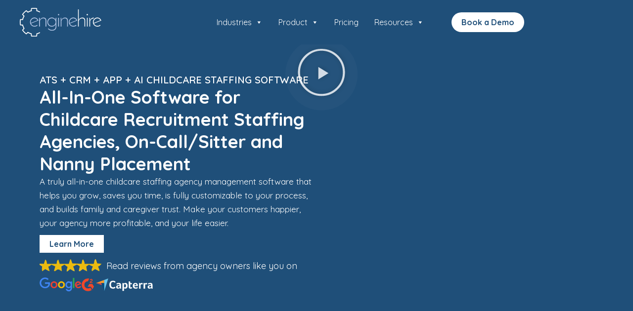

--- FILE ---
content_type: text/html; charset=UTF-8
request_url: https://enginehire.io/sitter-pro-nanny-staffing-agency-management-software/
body_size: 107562
content:
<!DOCTYPE html>
<html lang="en-CA" prefix="og: https://ogp.me/ns#">
<head><meta charset="UTF-8"><script>if(navigator.userAgent.match(/MSIE|Internet Explorer/i)||navigator.userAgent.match(/Trident\/7\..*?rv:11/i)){var href=document.location.href;if(!href.match(/[?&]nowprocket/)){if(href.indexOf("?")==-1){if(href.indexOf("#")==-1){document.location.href=href+"?nowprocket=1"}else{document.location.href=href.replace("#","?nowprocket=1#")}}else{if(href.indexOf("#")==-1){document.location.href=href+"&nowprocket=1"}else{document.location.href=href.replace("#","&nowprocket=1#")}}}}</script><script>(()=>{class RocketLazyLoadScripts{constructor(){this.v="2.0.4",this.userEvents=["keydown","keyup","mousedown","mouseup","mousemove","mouseover","mouseout","touchmove","touchstart","touchend","touchcancel","wheel","click","dblclick","input"],this.attributeEvents=["onblur","onclick","oncontextmenu","ondblclick","onfocus","onmousedown","onmouseenter","onmouseleave","onmousemove","onmouseout","onmouseover","onmouseup","onmousewheel","onscroll","onsubmit"]}async t(){this.i(),this.o(),/iP(ad|hone)/.test(navigator.userAgent)&&this.h(),this.u(),this.l(this),this.m(),this.k(this),this.p(this),this._(),await Promise.all([this.R(),this.L()]),this.lastBreath=Date.now(),this.S(this),this.P(),this.D(),this.O(),this.M(),await this.C(this.delayedScripts.normal),await this.C(this.delayedScripts.defer),await this.C(this.delayedScripts.async),await this.T(),await this.F(),await this.j(),await this.A(),window.dispatchEvent(new Event("rocket-allScriptsLoaded")),this.everythingLoaded=!0,this.lastTouchEnd&&await new Promise(t=>setTimeout(t,500-Date.now()+this.lastTouchEnd)),this.I(),this.H(),this.U(),this.W()}i(){this.CSPIssue=sessionStorage.getItem("rocketCSPIssue"),document.addEventListener("securitypolicyviolation",t=>{this.CSPIssue||"script-src-elem"!==t.violatedDirective||"data"!==t.blockedURI||(this.CSPIssue=!0,sessionStorage.setItem("rocketCSPIssue",!0))},{isRocket:!0})}o(){window.addEventListener("pageshow",t=>{this.persisted=t.persisted,this.realWindowLoadedFired=!0},{isRocket:!0}),window.addEventListener("pagehide",()=>{this.onFirstUserAction=null},{isRocket:!0})}h(){let t;function e(e){t=e}window.addEventListener("touchstart",e,{isRocket:!0}),window.addEventListener("touchend",function i(o){o.changedTouches[0]&&t.changedTouches[0]&&Math.abs(o.changedTouches[0].pageX-t.changedTouches[0].pageX)<10&&Math.abs(o.changedTouches[0].pageY-t.changedTouches[0].pageY)<10&&o.timeStamp-t.timeStamp<200&&(window.removeEventListener("touchstart",e,{isRocket:!0}),window.removeEventListener("touchend",i,{isRocket:!0}),"INPUT"===o.target.tagName&&"text"===o.target.type||(o.target.dispatchEvent(new TouchEvent("touchend",{target:o.target,bubbles:!0})),o.target.dispatchEvent(new MouseEvent("mouseover",{target:o.target,bubbles:!0})),o.target.dispatchEvent(new PointerEvent("click",{target:o.target,bubbles:!0,cancelable:!0,detail:1,clientX:o.changedTouches[0].clientX,clientY:o.changedTouches[0].clientY})),event.preventDefault()))},{isRocket:!0})}q(t){this.userActionTriggered||("mousemove"!==t.type||this.firstMousemoveIgnored?"keyup"===t.type||"mouseover"===t.type||"mouseout"===t.type||(this.userActionTriggered=!0,this.onFirstUserAction&&this.onFirstUserAction()):this.firstMousemoveIgnored=!0),"click"===t.type&&t.preventDefault(),t.stopPropagation(),t.stopImmediatePropagation(),"touchstart"===this.lastEvent&&"touchend"===t.type&&(this.lastTouchEnd=Date.now()),"click"===t.type&&(this.lastTouchEnd=0),this.lastEvent=t.type,t.composedPath&&t.composedPath()[0].getRootNode()instanceof ShadowRoot&&(t.rocketTarget=t.composedPath()[0]),this.savedUserEvents.push(t)}u(){this.savedUserEvents=[],this.userEventHandler=this.q.bind(this),this.userEvents.forEach(t=>window.addEventListener(t,this.userEventHandler,{passive:!1,isRocket:!0})),document.addEventListener("visibilitychange",this.userEventHandler,{isRocket:!0})}U(){this.userEvents.forEach(t=>window.removeEventListener(t,this.userEventHandler,{passive:!1,isRocket:!0})),document.removeEventListener("visibilitychange",this.userEventHandler,{isRocket:!0}),this.savedUserEvents.forEach(t=>{(t.rocketTarget||t.target).dispatchEvent(new window[t.constructor.name](t.type,t))})}m(){const t="return false",e=Array.from(this.attributeEvents,t=>"data-rocket-"+t),i="["+this.attributeEvents.join("],[")+"]",o="[data-rocket-"+this.attributeEvents.join("],[data-rocket-")+"]",s=(e,i,o)=>{o&&o!==t&&(e.setAttribute("data-rocket-"+i,o),e["rocket"+i]=new Function("event",o),e.setAttribute(i,t))};new MutationObserver(t=>{for(const n of t)"attributes"===n.type&&(n.attributeName.startsWith("data-rocket-")||this.everythingLoaded?n.attributeName.startsWith("data-rocket-")&&this.everythingLoaded&&this.N(n.target,n.attributeName.substring(12)):s(n.target,n.attributeName,n.target.getAttribute(n.attributeName))),"childList"===n.type&&n.addedNodes.forEach(t=>{if(t.nodeType===Node.ELEMENT_NODE)if(this.everythingLoaded)for(const i of[t,...t.querySelectorAll(o)])for(const t of i.getAttributeNames())e.includes(t)&&this.N(i,t.substring(12));else for(const e of[t,...t.querySelectorAll(i)])for(const t of e.getAttributeNames())this.attributeEvents.includes(t)&&s(e,t,e.getAttribute(t))})}).observe(document,{subtree:!0,childList:!0,attributeFilter:[...this.attributeEvents,...e]})}I(){this.attributeEvents.forEach(t=>{document.querySelectorAll("[data-rocket-"+t+"]").forEach(e=>{this.N(e,t)})})}N(t,e){const i=t.getAttribute("data-rocket-"+e);i&&(t.setAttribute(e,i),t.removeAttribute("data-rocket-"+e))}k(t){Object.defineProperty(HTMLElement.prototype,"onclick",{get(){return this.rocketonclick||null},set(e){this.rocketonclick=e,this.setAttribute(t.everythingLoaded?"onclick":"data-rocket-onclick","this.rocketonclick(event)")}})}S(t){function e(e,i){let o=e[i];e[i]=null,Object.defineProperty(e,i,{get:()=>o,set(s){t.everythingLoaded?o=s:e["rocket"+i]=o=s}})}e(document,"onreadystatechange"),e(window,"onload"),e(window,"onpageshow");try{Object.defineProperty(document,"readyState",{get:()=>t.rocketReadyState,set(e){t.rocketReadyState=e},configurable:!0}),document.readyState="loading"}catch(t){console.log("WPRocket DJE readyState conflict, bypassing")}}l(t){this.originalAddEventListener=EventTarget.prototype.addEventListener,this.originalRemoveEventListener=EventTarget.prototype.removeEventListener,this.savedEventListeners=[],EventTarget.prototype.addEventListener=function(e,i,o){o&&o.isRocket||!t.B(e,this)&&!t.userEvents.includes(e)||t.B(e,this)&&!t.userActionTriggered||e.startsWith("rocket-")||t.everythingLoaded?t.originalAddEventListener.call(this,e,i,o):(t.savedEventListeners.push({target:this,remove:!1,type:e,func:i,options:o}),"mouseenter"!==e&&"mouseleave"!==e||t.originalAddEventListener.call(this,e,t.savedUserEvents.push,o))},EventTarget.prototype.removeEventListener=function(e,i,o){o&&o.isRocket||!t.B(e,this)&&!t.userEvents.includes(e)||t.B(e,this)&&!t.userActionTriggered||e.startsWith("rocket-")||t.everythingLoaded?t.originalRemoveEventListener.call(this,e,i,o):t.savedEventListeners.push({target:this,remove:!0,type:e,func:i,options:o})}}J(t,e){this.savedEventListeners=this.savedEventListeners.filter(i=>{let o=i.type,s=i.target||window;return e!==o||t!==s||(this.B(o,s)&&(i.type="rocket-"+o),this.$(i),!1)})}H(){EventTarget.prototype.addEventListener=this.originalAddEventListener,EventTarget.prototype.removeEventListener=this.originalRemoveEventListener,this.savedEventListeners.forEach(t=>this.$(t))}$(t){t.remove?this.originalRemoveEventListener.call(t.target,t.type,t.func,t.options):this.originalAddEventListener.call(t.target,t.type,t.func,t.options)}p(t){let e;function i(e){return t.everythingLoaded?e:e.split(" ").map(t=>"load"===t||t.startsWith("load.")?"rocket-jquery-load":t).join(" ")}function o(o){function s(e){const s=o.fn[e];o.fn[e]=o.fn.init.prototype[e]=function(){return this[0]===window&&t.userActionTriggered&&("string"==typeof arguments[0]||arguments[0]instanceof String?arguments[0]=i(arguments[0]):"object"==typeof arguments[0]&&Object.keys(arguments[0]).forEach(t=>{const e=arguments[0][t];delete arguments[0][t],arguments[0][i(t)]=e})),s.apply(this,arguments),this}}if(o&&o.fn&&!t.allJQueries.includes(o)){const e={DOMContentLoaded:[],"rocket-DOMContentLoaded":[]};for(const t in e)document.addEventListener(t,()=>{e[t].forEach(t=>t())},{isRocket:!0});o.fn.ready=o.fn.init.prototype.ready=function(i){function s(){parseInt(o.fn.jquery)>2?setTimeout(()=>i.bind(document)(o)):i.bind(document)(o)}return"function"==typeof i&&(t.realDomReadyFired?!t.userActionTriggered||t.fauxDomReadyFired?s():e["rocket-DOMContentLoaded"].push(s):e.DOMContentLoaded.push(s)),o([])},s("on"),s("one"),s("off"),t.allJQueries.push(o)}e=o}t.allJQueries=[],o(window.jQuery),Object.defineProperty(window,"jQuery",{get:()=>e,set(t){o(t)}})}P(){const t=new Map;document.write=document.writeln=function(e){const i=document.currentScript,o=document.createRange(),s=i.parentElement;let n=t.get(i);void 0===n&&(n=i.nextSibling,t.set(i,n));const c=document.createDocumentFragment();o.setStart(c,0),c.appendChild(o.createContextualFragment(e)),s.insertBefore(c,n)}}async R(){return new Promise(t=>{this.userActionTriggered?t():this.onFirstUserAction=t})}async L(){return new Promise(t=>{document.addEventListener("DOMContentLoaded",()=>{this.realDomReadyFired=!0,t()},{isRocket:!0})})}async j(){return this.realWindowLoadedFired?Promise.resolve():new Promise(t=>{window.addEventListener("load",t,{isRocket:!0})})}M(){this.pendingScripts=[];this.scriptsMutationObserver=new MutationObserver(t=>{for(const e of t)e.addedNodes.forEach(t=>{"SCRIPT"!==t.tagName||t.noModule||t.isWPRocket||this.pendingScripts.push({script:t,promise:new Promise(e=>{const i=()=>{const i=this.pendingScripts.findIndex(e=>e.script===t);i>=0&&this.pendingScripts.splice(i,1),e()};t.addEventListener("load",i,{isRocket:!0}),t.addEventListener("error",i,{isRocket:!0}),setTimeout(i,1e3)})})})}),this.scriptsMutationObserver.observe(document,{childList:!0,subtree:!0})}async F(){await this.X(),this.pendingScripts.length?(await this.pendingScripts[0].promise,await this.F()):this.scriptsMutationObserver.disconnect()}D(){this.delayedScripts={normal:[],async:[],defer:[]},document.querySelectorAll("script[type$=rocketlazyloadscript]").forEach(t=>{t.hasAttribute("data-rocket-src")?t.hasAttribute("async")&&!1!==t.async?this.delayedScripts.async.push(t):t.hasAttribute("defer")&&!1!==t.defer||"module"===t.getAttribute("data-rocket-type")?this.delayedScripts.defer.push(t):this.delayedScripts.normal.push(t):this.delayedScripts.normal.push(t)})}async _(){await this.L();let t=[];document.querySelectorAll("script[type$=rocketlazyloadscript][data-rocket-src]").forEach(e=>{let i=e.getAttribute("data-rocket-src");if(i&&!i.startsWith("data:")){i.startsWith("//")&&(i=location.protocol+i);try{const o=new URL(i).origin;o!==location.origin&&t.push({src:o,crossOrigin:e.crossOrigin||"module"===e.getAttribute("data-rocket-type")})}catch(t){}}}),t=[...new Map(t.map(t=>[JSON.stringify(t),t])).values()],this.Y(t,"preconnect")}async G(t){if(await this.K(),!0!==t.noModule||!("noModule"in HTMLScriptElement.prototype))return new Promise(e=>{let i;function o(){(i||t).setAttribute("data-rocket-status","executed"),e()}try{if(navigator.userAgent.includes("Firefox/")||""===navigator.vendor||this.CSPIssue)i=document.createElement("script"),[...t.attributes].forEach(t=>{let e=t.nodeName;"type"!==e&&("data-rocket-type"===e&&(e="type"),"data-rocket-src"===e&&(e="src"),i.setAttribute(e,t.nodeValue))}),t.text&&(i.text=t.text),t.nonce&&(i.nonce=t.nonce),i.hasAttribute("src")?(i.addEventListener("load",o,{isRocket:!0}),i.addEventListener("error",()=>{i.setAttribute("data-rocket-status","failed-network"),e()},{isRocket:!0}),setTimeout(()=>{i.isConnected||e()},1)):(i.text=t.text,o()),i.isWPRocket=!0,t.parentNode.replaceChild(i,t);else{const i=t.getAttribute("data-rocket-type"),s=t.getAttribute("data-rocket-src");i?(t.type=i,t.removeAttribute("data-rocket-type")):t.removeAttribute("type"),t.addEventListener("load",o,{isRocket:!0}),t.addEventListener("error",i=>{this.CSPIssue&&i.target.src.startsWith("data:")?(console.log("WPRocket: CSP fallback activated"),t.removeAttribute("src"),this.G(t).then(e)):(t.setAttribute("data-rocket-status","failed-network"),e())},{isRocket:!0}),s?(t.fetchPriority="high",t.removeAttribute("data-rocket-src"),t.src=s):t.src="data:text/javascript;base64,"+window.btoa(unescape(encodeURIComponent(t.text)))}}catch(i){t.setAttribute("data-rocket-status","failed-transform"),e()}});t.setAttribute("data-rocket-status","skipped")}async C(t){const e=t.shift();return e?(e.isConnected&&await this.G(e),this.C(t)):Promise.resolve()}O(){this.Y([...this.delayedScripts.normal,...this.delayedScripts.defer,...this.delayedScripts.async],"preload")}Y(t,e){this.trash=this.trash||[];let i=!0;var o=document.createDocumentFragment();t.forEach(t=>{const s=t.getAttribute&&t.getAttribute("data-rocket-src")||t.src;if(s&&!s.startsWith("data:")){const n=document.createElement("link");n.href=s,n.rel=e,"preconnect"!==e&&(n.as="script",n.fetchPriority=i?"high":"low"),t.getAttribute&&"module"===t.getAttribute("data-rocket-type")&&(n.crossOrigin=!0),t.crossOrigin&&(n.crossOrigin=t.crossOrigin),t.integrity&&(n.integrity=t.integrity),t.nonce&&(n.nonce=t.nonce),o.appendChild(n),this.trash.push(n),i=!1}}),document.head.appendChild(o)}W(){this.trash.forEach(t=>t.remove())}async T(){try{document.readyState="interactive"}catch(t){}this.fauxDomReadyFired=!0;try{await this.K(),this.J(document,"readystatechange"),document.dispatchEvent(new Event("rocket-readystatechange")),await this.K(),document.rocketonreadystatechange&&document.rocketonreadystatechange(),await this.K(),this.J(document,"DOMContentLoaded"),document.dispatchEvent(new Event("rocket-DOMContentLoaded")),await this.K(),this.J(window,"DOMContentLoaded"),window.dispatchEvent(new Event("rocket-DOMContentLoaded"))}catch(t){console.error(t)}}async A(){try{document.readyState="complete"}catch(t){}try{await this.K(),this.J(document,"readystatechange"),document.dispatchEvent(new Event("rocket-readystatechange")),await this.K(),document.rocketonreadystatechange&&document.rocketonreadystatechange(),await this.K(),this.J(window,"load"),window.dispatchEvent(new Event("rocket-load")),await this.K(),window.rocketonload&&window.rocketonload(),await this.K(),this.allJQueries.forEach(t=>t(window).trigger("rocket-jquery-load")),await this.K(),this.J(window,"pageshow");const t=new Event("rocket-pageshow");t.persisted=this.persisted,window.dispatchEvent(t),await this.K(),window.rocketonpageshow&&window.rocketonpageshow({persisted:this.persisted})}catch(t){console.error(t)}}async K(){Date.now()-this.lastBreath>45&&(await this.X(),this.lastBreath=Date.now())}async X(){return document.hidden?new Promise(t=>setTimeout(t)):new Promise(t=>requestAnimationFrame(t))}B(t,e){return e===document&&"readystatechange"===t||(e===document&&"DOMContentLoaded"===t||(e===window&&"DOMContentLoaded"===t||(e===window&&"load"===t||e===window&&"pageshow"===t)))}static run(){(new RocketLazyLoadScripts).t()}}RocketLazyLoadScripts.run()})();</script>

<meta name="viewport" content="width=device-width, initial-scale=1">
	<link rel="profile" href="https://gmpg.org/xfn/11"> 
	
<!-- Search Engine Optimization by Rank Math PRO - https://rankmath.com/ -->
<title>Nanny Staffing Agency Management Software</title>
<link data-rocket-prefetch href="https://fonts.googleapis.com" rel="dns-prefetch">
<link data-rocket-prefetch href="https://js.hsforms.net" rel="dns-prefetch"><link rel="preload" data-rocket-preload as="image" href="https://enginehire.io/wp-content/uploads/2023/10/key-benefits-text.svg" fetchpriority="high">
<meta name="description" content="Revolutionize your nanny agency with our cutting-edge software. Enginehire offers a comprehensive nanny agency software and nanny management solution, integrating ATS, CRM, mobile apps, and AI to streamline recruitment, candidate profiling, and shift management. Elevate your agency&#039;s efficiency and client satisfaction today!"/>
<meta name="robots" content="follow, index, max-snippet:-1, max-video-preview:-1, max-image-preview:large"/>
<link rel="canonical" href="https://enginehire.io/sitter-pro-nanny-staffing-agency-management-software/" />
<meta property="og:locale" content="en_US" />
<meta property="og:type" content="article" />
<meta property="og:title" content="Nanny Staffing Agency Management Software" />
<meta property="og:description" content="Revolutionize your nanny agency with our cutting-edge software. Enginehire offers a comprehensive nanny agency software and nanny management solution, integrating ATS, CRM, mobile apps, and AI to streamline recruitment, candidate profiling, and shift management. Elevate your agency&#039;s efficiency and client satisfaction today!" />
<meta property="og:url" content="https://enginehire.io/sitter-pro-nanny-staffing-agency-management-software/" />
<meta property="og:site_name" content="Enginehire - Staffing Software" />
<meta property="article:publisher" content="https://www.facebook.com/enginehire/" />
<meta property="og:updated_time" content="2025-07-04T02:19:22-04:00" />
<meta property="og:image" content="https://enginehire.io/wp-content/uploads/2023/10/Screenshot-2023-10-06-at-1.56.58-PM.png" />
<meta property="og:image:secure_url" content="https://enginehire.io/wp-content/uploads/2023/10/Screenshot-2023-10-06-at-1.56.58-PM.png" />
<meta property="og:image:width" content="675" />
<meta property="og:image:height" content="401" />
<meta property="og:image:alt" content="Nanny agency software" />
<meta property="og:image:type" content="image/png" />
<meta property="article:published_time" content="2024-03-15T02:48:34-04:00" />
<meta property="article:modified_time" content="2025-07-04T02:19:22-04:00" />
<meta property="og:video" content="https://www.youtube.com/embed/cOBFDBlW-L4" />
<meta property="ya:ovs:upload_date" content="2024-03-15EDT02:48:34-04:00" />
<meta property="ya:ovs:allow_embed" content="true" />
<meta name="twitter:card" content="summary_large_image" />
<meta name="twitter:title" content="Nanny Staffing Agency Management Software" />
<meta name="twitter:description" content="Revolutionize your nanny agency with our cutting-edge software. Enginehire offers a comprehensive nanny agency software and nanny management solution, integrating ATS, CRM, mobile apps, and AI to streamline recruitment, candidate profiling, and shift management. Elevate your agency&#039;s efficiency and client satisfaction today!" />
<meta name="twitter:image" content="https://enginehire.io/wp-content/uploads/2023/10/Screenshot-2023-10-06-at-1.56.58-PM.png" />
<meta name="twitter:label1" content="Time to read" />
<meta name="twitter:data1" content="1 minute" />
<script type="application/ld+json" class="rank-math-schema-pro">{"@context":"https://schema.org","@graph":[{"@type":"Place","@id":"https://enginehire.io/#place","address":{"@type":"PostalAddress","streetAddress":"174 Rimmington Drive","addressRegion":"Ontario","addressLocality":"Toronto","postalCode":"L4J 6J5","addressCountry":"CA"}},{"@type":["LocalBusiness","Organization"],"@id":"https://enginehire.io/#organization","name":"Enginehire - Staffing Software","url":"https://enginehire.io","sameAs":["https://www.facebook.com/enginehire/"],"address":{"@type":"PostalAddress","streetAddress":"174 Rimmington Drive","addressRegion":"Ontario","addressLocality":"Toronto","postalCode":"L4J 6J5","addressCountry":"CA"},"logo":{"@type":"ImageObject","@id":"https://enginehire.io/#logo","url":"https://enginehire.io/wp-content/uploads/2024/11/enginehire-logo-thin-light-2.0-letterpaths.svg","contentUrl":"https://enginehire.io/wp-content/uploads/2024/11/enginehire-logo-thin-light-2.0-letterpaths.svg","caption":"Enginehire - Staffing Software","inLanguage":"en-CA","width":"545","height":"190"},"openingHours":["Monday,Tuesday,Wednesday,Thursday,Friday,Saturday,Sunday 09:00-17:00"],"legalName":"phpyouth","location":{"@id":"https://enginehire.io/#place"},"image":{"@id":"https://enginehire.io/#logo"}},{"@type":"WebSite","@id":"https://enginehire.io/#website","url":"https://enginehire.io","name":"Enginehire - Staffing Software","alternateName":"EngineHire","publisher":{"@id":"https://enginehire.io/#organization"},"inLanguage":"en-CA"},{"@type":"ImageObject","@id":"https://enginehire.io/wp-content/uploads/2024/02/star-rating-2.svg","url":"https://enginehire.io/wp-content/uploads/2024/02/star-rating-2.svg","width":"200","height":"200","inLanguage":"en-CA"},{"@type":"BreadcrumbList","@id":"https://enginehire.io/sitter-pro-nanny-staffing-agency-management-software/#breadcrumb","itemListElement":[{"@type":"ListItem","position":"1","item":{"@id":"https://enginehire.io","name":"Home"}},{"@type":"ListItem","position":"2","item":{"@id":"https://enginehire.io/sitter-pro-nanny-staffing-agency-management-software/","name":"Sitter Pro Nanny Staffing Agency Management Software"}}]},{"@type":"WebPage","@id":"https://enginehire.io/sitter-pro-nanny-staffing-agency-management-software/#webpage","url":"https://enginehire.io/sitter-pro-nanny-staffing-agency-management-software/","name":"Nanny Staffing Agency Management Software","datePublished":"2024-03-15T02:48:34-04:00","dateModified":"2025-07-04T02:19:22-04:00","isPartOf":{"@id":"https://enginehire.io/#website"},"primaryImageOfPage":{"@id":"https://enginehire.io/wp-content/uploads/2024/02/star-rating-2.svg"},"inLanguage":"en-CA","breadcrumb":{"@id":"https://enginehire.io/sitter-pro-nanny-staffing-agency-management-software/#breadcrumb"}},{"@type":"Person","@id":"https://enginehire.io/author/aakash-goel/","name":"Aakash Goel","url":"https://enginehire.io/author/aakash-goel/","image":{"@type":"ImageObject","@id":"https://secure.gravatar.com/avatar/f42b474a220c1c004434b9b6f7aadaafcd323dca5cbe687b05235348f98acc08?s=96&amp;d=mm&amp;r=g","url":"https://secure.gravatar.com/avatar/f42b474a220c1c004434b9b6f7aadaafcd323dca5cbe687b05235348f98acc08?s=96&amp;d=mm&amp;r=g","caption":"Aakash Goel","inLanguage":"en-CA"},"worksFor":{"@id":"https://enginehire.io/#organization"}},{"headline":"Nanny Staffing Agency Management Software","description":"Revolutionize your nanny agency with our cutting-edge software. Enginehire offers a comprehensive nanny agency software and nanny management solution, integrating ATS, CRM, mobile apps, and AI to streamline recruitment, candidate profiling, and shift management. Elevate your agency&#039;s efficiency and client satisfaction today!","datePublished":"2024-03-15T02:48:34-04:00","dateModified":"2025-07-04T02:19:22-04:00","keywords":"Nanny agency software","image":{"@id":"https://enginehire.io/wp-content/uploads/2024/02/star-rating-2.svg"},"author":{"@id":"https://enginehire.io/author/aakash-goel/","name":"Aakash Goel"},"@type":"Article","name":"Nanny Staffing Agency Management Software","@id":"https://enginehire.io/sitter-pro-nanny-staffing-agency-management-software/#schema-677805","isPartOf":{"@id":"https://enginehire.io/sitter-pro-nanny-staffing-agency-management-software/#webpage"},"publisher":{"@id":"https://enginehire.io/#organization"},"inLanguage":"en-CA","mainEntityOfPage":{"@id":"https://enginehire.io/sitter-pro-nanny-staffing-agency-management-software/#webpage"}},{"@type":"VideoObject","name":"Nanny Staffing Agency Management Software","description":"Enjoy the videos and music you love, upload original content, and share it all with friends, family, and the world on YouTube.","uploadDate":"2024-03-15T02:48:34-04:00","embedUrl":"https://www.youtube.com/embed/cOBFDBlW-L4","isFamilyFriendly":"True","@id":"https://enginehire.io/sitter-pro-nanny-staffing-agency-management-software/#schema-677806","isPartOf":{"@id":"https://enginehire.io/sitter-pro-nanny-staffing-agency-management-software/#webpage"},"publisher":{"@id":"https://enginehire.io/#organization"},"inLanguage":"en-CA","mainEntityOfPage":{"@id":"https://enginehire.io/sitter-pro-nanny-staffing-agency-management-software/#webpage"}}]}</script>
<!-- /Rank Math WordPress SEO plugin -->

<link rel='dns-prefetch' href='//js.hs-scripts.com' />
<link rel='dns-prefetch' href='//fonts.googleapis.com' />
<link rel='dns-prefetch' href='//use.fontawesome.com' />
<link rel="alternate" type="application/rss+xml" title="Enginehire - Staffing Software &raquo; Feed" href="https://enginehire.io/feed/" />
<link rel="alternate" type="application/rss+xml" title="Enginehire - Staffing Software &raquo; Comments Feed" href="https://enginehire.io/comments/feed/" />
<link rel="alternate" title="oEmbed (JSON)" type="application/json+oembed" href="https://enginehire.io/wp-json/oembed/1.0/embed?url=https%3A%2F%2Fenginehire.io%2Fsitter-pro-nanny-staffing-agency-management-software%2F" />
<link rel="alternate" title="oEmbed (XML)" type="text/xml+oembed" href="https://enginehire.io/wp-json/oembed/1.0/embed?url=https%3A%2F%2Fenginehire.io%2Fsitter-pro-nanny-staffing-agency-management-software%2F&#038;format=xml" />
<style id='wp-img-auto-sizes-contain-inline-css'>
img:is([sizes=auto i],[sizes^="auto," i]){contain-intrinsic-size:3000px 1500px}
/*# sourceURL=wp-img-auto-sizes-contain-inline-css */
</style>
<link data-minify="1" rel='stylesheet' id='gs-swiper-css' href='https://enginehire.io/wp-content/cache/min/1/wp-content/plugins/gs-logo-slider/assets/libs/swiper-js/swiper.min.css?ver=1769783211' media='all' />
<link data-minify="1" rel='stylesheet' id='gs-tippyjs-css' href='https://enginehire.io/wp-content/cache/min/1/wp-content/plugins/gs-logo-slider/assets/libs/tippyjs/tippy.css?ver=1769783211' media='all' />
<link rel='stylesheet' id='gs-logo-public-css' href='https://enginehire.io/wp-content/plugins/gs-logo-slider/assets/css/gs-logo.min.css?ver=3.8.2' media='all' />
<style id='gs-logo-public-inline-css'>
#gs_logo_area_1:not(.verticaltickerdown):not(.verticalticker) .gs_logo_container{margin-left:-5px}#gs_logo_area_1:not(.verticaltickerdown):not(.verticalticker) .gs_logo_container{margin-right:-5px}#gs_logo_area_1:not(.verticaltickerdown):not(.verticalticker) .gs_logo_single--wrapper{padding:5px}#gs_logo_area_1 ul.gs-logo-filter-cats{text-align:center!important}#gs_logo_area_1 .gs_logo_single--wrapper{width:16.666666666667%}@media (max-width:1023px){#gs_logo_area_1 .gs_logo_single--wrapper{width:20%}}@media (max-width:767px){#gs_logo_area_1 .gs_logo_single--wrapper{width:33.333333333333%}}#gs_logo_area_4:not(.verticaltickerdown):not(.verticalticker) .gs_logo_container{margin-left:-5px}#gs_logo_area_4:not(.verticaltickerdown):not(.verticalticker) .gs_logo_container{margin-right:-5px}#gs_logo_area_4:not(.verticaltickerdown):not(.verticalticker) .gs_logo_single--wrapper{padding:5px}#gs_logo_area_4 ul.gs-logo-filter-cats{text-align:center!important}#gs_logo_area_4 .gs_logo_single--wrapper{width:14.285714285714%}@media (max-width:1023px){#gs_logo_area_4 .gs_logo_single--wrapper{width:33.333333333333%}}@media (max-width:767px){#gs_logo_area_4 .gs_logo_single--wrapper{width:50%}}
/*# sourceURL=gs-logo-public-inline-css */
</style>
<link data-minify="1" rel='stylesheet' id='pt-cv-public-style-css' href='https://enginehire.io/wp-content/cache/min/1/wp-content/plugins/content-views-query-and-display-post-page/public/assets/css/cv.css?ver=1769783211' media='all' />
<link rel='stylesheet' id='astra-theme-css-css' href='https://enginehire.io/wp-content/themes/astra/assets/css/minified/main.min.css?ver=4.12.1' media='all' />
<style id='astra-theme-css-inline-css'>
:root{--ast-post-nav-space:0;--ast-container-default-xlg-padding:3em;--ast-container-default-lg-padding:3em;--ast-container-default-slg-padding:2em;--ast-container-default-md-padding:3em;--ast-container-default-sm-padding:3em;--ast-container-default-xs-padding:2.4em;--ast-container-default-xxs-padding:1.8em;--ast-code-block-background:#ECEFF3;--ast-comment-inputs-background:#F9FAFB;--ast-normal-container-width:1200px;--ast-narrow-container-width:750px;--ast-blog-title-font-weight:normal;--ast-blog-meta-weight:inherit;--ast-global-color-primary:var(--ast-global-color-5);--ast-global-color-secondary:var(--ast-global-color-4);--ast-global-color-alternate-background:var(--ast-global-color-7);--ast-global-color-subtle-background:var(--ast-global-color-6);--ast-bg-style-guide:var( --ast-global-color-secondary,--ast-global-color-5 );--ast-shadow-style-guide:0px 0px 4px 0 #00000057;--ast-global-dark-bg-style:#fff;--ast-global-dark-lfs:#fbfbfb;--ast-widget-bg-color:#fafafa;--ast-wc-container-head-bg-color:#fbfbfb;--ast-title-layout-bg:#eeeeee;--ast-search-border-color:#e7e7e7;--ast-lifter-hover-bg:#e6e6e6;--ast-gallery-block-color:#000;--srfm-color-input-label:var(--ast-global-color-2);}html{font-size:100%;}a{color:var(--ast-global-color-0);}a:hover,a:focus{color:var(--ast-global-color-1);}body,button,input,select,textarea,.ast-button,.ast-custom-button{font-family:'Quicksand',sans-serif;font-weight:400;font-size:16px;font-size:1rem;line-height:var(--ast-body-line-height,1.65em);}blockquote{color:var(--ast-global-color-3);}h1,h2,h3,h4,h5,h6,.entry-content :where(h1,h2,h3,h4,h5,h6),.site-title,.site-title a{font-family:'Quicksand',sans-serif;font-weight:600;}.ast-site-identity .site-title a{color:var(--ast-global-color-2);}.site-title{font-size:23px;font-size:1.4375rem;display:none;}header .custom-logo-link img{max-width:165px;width:165px;}.astra-logo-svg{width:165px;}.site-header .site-description{font-size:15px;font-size:0.9375rem;display:none;}.entry-title{font-size:26px;font-size:1.625rem;}.archive .ast-article-post .ast-article-inner,.blog .ast-article-post .ast-article-inner,.archive .ast-article-post .ast-article-inner:hover,.blog .ast-article-post .ast-article-inner:hover{overflow:hidden;}h1,.entry-content :where(h1){font-size:40px;font-size:2.5rem;font-weight:600;font-family:'Quicksand',sans-serif;line-height:1.4em;}h2,.entry-content :where(h2){font-size:32px;font-size:2rem;font-weight:600;font-family:'Quicksand',sans-serif;line-height:1.3em;}h3,.entry-content :where(h3){font-size:26px;font-size:1.625rem;font-weight:600;font-family:'Quicksand',sans-serif;line-height:1.3em;}h4,.entry-content :where(h4){font-size:24px;font-size:1.5rem;line-height:1.2em;font-weight:600;font-family:'Quicksand',sans-serif;}h5,.entry-content :where(h5){font-size:20px;font-size:1.25rem;line-height:1.2em;font-weight:600;font-family:'Quicksand',sans-serif;}h6,.entry-content :where(h6){font-size:16px;font-size:1rem;line-height:1.25em;font-weight:600;font-family:'Quicksand',sans-serif;}::selection{background-color:var(--ast-global-color-0);color:#ffffff;}body,h1,h2,h3,h4,h5,h6,.entry-title a,.entry-content :where(h1,h2,h3,h4,h5,h6){color:var(--ast-global-color-3);}.tagcloud a:hover,.tagcloud a:focus,.tagcloud a.current-item{color:#ffffff;border-color:var(--ast-global-color-0);background-color:var(--ast-global-color-0);}input:focus,input[type="text"]:focus,input[type="email"]:focus,input[type="url"]:focus,input[type="password"]:focus,input[type="reset"]:focus,input[type="search"]:focus,textarea:focus{border-color:var(--ast-global-color-0);}input[type="radio"]:checked,input[type=reset],input[type="checkbox"]:checked,input[type="checkbox"]:hover:checked,input[type="checkbox"]:focus:checked,input[type=range]::-webkit-slider-thumb{border-color:var(--ast-global-color-0);background-color:var(--ast-global-color-0);box-shadow:none;}.site-footer a:hover + .post-count,.site-footer a:focus + .post-count{background:var(--ast-global-color-0);border-color:var(--ast-global-color-0);}.single .nav-links .nav-previous,.single .nav-links .nav-next{color:var(--ast-global-color-0);}.entry-meta,.entry-meta *{line-height:1.45;color:var(--ast-global-color-0);}.entry-meta a:not(.ast-button):hover,.entry-meta a:not(.ast-button):hover *,.entry-meta a:not(.ast-button):focus,.entry-meta a:not(.ast-button):focus *,.page-links > .page-link,.page-links .page-link:hover,.post-navigation a:hover{color:var(--ast-global-color-1);}#cat option,.secondary .calendar_wrap thead a,.secondary .calendar_wrap thead a:visited{color:var(--ast-global-color-0);}.secondary .calendar_wrap #today,.ast-progress-val span{background:var(--ast-global-color-0);}.secondary a:hover + .post-count,.secondary a:focus + .post-count{background:var(--ast-global-color-0);border-color:var(--ast-global-color-0);}.calendar_wrap #today > a{color:#ffffff;}.page-links .page-link,.single .post-navigation a{color:var(--ast-global-color-0);}.ast-search-menu-icon .search-form button.search-submit{padding:0 4px;}.ast-search-menu-icon form.search-form{padding-right:0;}.ast-search-menu-icon.slide-search input.search-field{width:0;}.ast-header-search .ast-search-menu-icon.ast-dropdown-active .search-form,.ast-header-search .ast-search-menu-icon.ast-dropdown-active .search-field:focus{transition:all 0.2s;}.search-form input.search-field:focus{outline:none;}.ast-archive-title{color:var(--ast-global-color-2);}.widget-title,.widget .wp-block-heading{font-size:22px;font-size:1.375rem;color:var(--ast-global-color-2);}.ast-single-post .entry-content a,.ast-comment-content a:not(.ast-comment-edit-reply-wrap a){text-decoration:underline;}.ast-single-post .wp-block-button .wp-block-button__link,.ast-single-post .elementor-widget-button .elementor-button,.ast-single-post .entry-content .uagb-tab a,.ast-single-post .entry-content .uagb-ifb-cta a,.ast-single-post .entry-content .wp-block-uagb-buttons a,.ast-single-post .entry-content .uabb-module-content a,.ast-single-post .entry-content .uagb-post-grid a,.ast-single-post .entry-content .uagb-timeline a,.ast-single-post .entry-content .uagb-toc__wrap a,.ast-single-post .entry-content .uagb-taxomony-box a,.entry-content .wp-block-latest-posts > li > a,.ast-single-post .entry-content .wp-block-file__button,a.ast-post-filter-single,.ast-single-post .wp-block-buttons .wp-block-button.is-style-outline .wp-block-button__link,.ast-single-post .ast-comment-content .comment-reply-link,.ast-single-post .ast-comment-content .comment-edit-link{text-decoration:none;}.ast-search-menu-icon.slide-search a:focus-visible:focus-visible,.astra-search-icon:focus-visible,#close:focus-visible,a:focus-visible,.ast-menu-toggle:focus-visible,.site .skip-link:focus-visible,.wp-block-loginout input:focus-visible,.wp-block-search.wp-block-search__button-inside .wp-block-search__inside-wrapper,.ast-header-navigation-arrow:focus-visible,.ast-orders-table__row .ast-orders-table__cell:focus-visible,a#ast-apply-coupon:focus-visible,#ast-apply-coupon:focus-visible,#close:focus-visible,.button.search-submit:focus-visible,#search_submit:focus,.normal-search:focus-visible,.ast-header-account-wrap:focus-visible,.astra-cart-drawer-close:focus,.ast-single-variation:focus,.ast-button:focus,.ast-builder-button-wrap:has(.ast-custom-button-link:focus),.ast-builder-button-wrap .ast-custom-button-link:focus{outline-style:dotted;outline-color:inherit;outline-width:thin;}input:focus,input[type="text"]:focus,input[type="email"]:focus,input[type="url"]:focus,input[type="password"]:focus,input[type="reset"]:focus,input[type="search"]:focus,input[type="number"]:focus,textarea:focus,.wp-block-search__input:focus,[data-section="section-header-mobile-trigger"] .ast-button-wrap .ast-mobile-menu-trigger-minimal:focus,.ast-mobile-popup-drawer.active .menu-toggle-close:focus,#ast-scroll-top:focus,#coupon_code:focus,#ast-coupon-code:focus{border-style:dotted;border-color:inherit;border-width:thin;}input{outline:none;}.ast-logo-title-inline .site-logo-img{padding-right:1em;}.site-logo-img img{ transition:all 0.2s linear;}body .ast-oembed-container *{position:absolute;top:0;width:100%;height:100%;left:0;}body .wp-block-embed-pocket-casts .ast-oembed-container *{position:unset;}.ast-single-post-featured-section + article {margin-top: 2em;}.site-content .ast-single-post-featured-section img {width: 100%;overflow: hidden;object-fit: cover;}.site > .ast-single-related-posts-container {margin-top: 0;}@media (min-width: 922px) {.ast-desktop .ast-container--narrow {max-width: var(--ast-narrow-container-width);margin: 0 auto;}}.ast-page-builder-template .hentry {margin: 0;}.ast-page-builder-template .site-content > .ast-container {max-width: 100%;padding: 0;}.ast-page-builder-template .site .site-content #primary {padding: 0;margin: 0;}.ast-page-builder-template .no-results {text-align: center;margin: 4em auto;}.ast-page-builder-template .ast-pagination {padding: 2em;}.ast-page-builder-template .entry-header.ast-no-title.ast-no-thumbnail {margin-top: 0;}.ast-page-builder-template .entry-header.ast-header-without-markup {margin-top: 0;margin-bottom: 0;}.ast-page-builder-template .entry-header.ast-no-title.ast-no-meta {margin-bottom: 0;}.ast-page-builder-template.single .post-navigation {padding-bottom: 2em;}.ast-page-builder-template.single-post .site-content > .ast-container {max-width: 100%;}.ast-page-builder-template .entry-header {margin-top: 2em;margin-left: auto;margin-right: auto;}.ast-page-builder-template .ast-archive-description {margin: 2em auto 0;padding-left: 20px;padding-right: 20px;}.ast-page-builder-template .ast-row {margin-left: 0;margin-right: 0;}.single.ast-page-builder-template .entry-header + .entry-content,.single.ast-page-builder-template .ast-single-entry-banner + .site-content article .entry-content {margin-bottom: 2em;}@media(min-width: 921px) {.ast-page-builder-template.archive.ast-right-sidebar .ast-row article,.ast-page-builder-template.archive.ast-left-sidebar .ast-row article {padding-left: 0;padding-right: 0;}}@media (max-width:921.9px){#ast-desktop-header{display:none;}}@media (min-width:922px){#ast-mobile-header{display:none;}}.wp-block-buttons.aligncenter{justify-content:center;}@media (max-width:921px){.ast-theme-transparent-header #primary,.ast-theme-transparent-header #secondary{padding:0;}}@media (max-width:921px){.ast-plain-container.ast-no-sidebar #primary{padding:0;}}.ast-plain-container.ast-no-sidebar #primary{margin-top:0;margin-bottom:0;}@media (min-width:1200px){.ast-plain-container.ast-no-sidebar #primary{margin-top:60px;margin-bottom:60px;}}.wp-block-button.is-style-outline .wp-block-button__link{border-color:var(--ast-global-color-0);border-top-width:0px;border-right-width:0px;border-bottom-width:0px;border-left-width:0px;}div.wp-block-button.is-style-outline > .wp-block-button__link:not(.has-text-color),div.wp-block-button.wp-block-button__link.is-style-outline:not(.has-text-color){color:var(--ast-global-color-0);}.wp-block-button.is-style-outline .wp-block-button__link:hover,.wp-block-buttons .wp-block-button.is-style-outline .wp-block-button__link:focus,.wp-block-buttons .wp-block-button.is-style-outline > .wp-block-button__link:not(.has-text-color):hover,.wp-block-buttons .wp-block-button.wp-block-button__link.is-style-outline:not(.has-text-color):hover{color:#ffffff;background-color:var(--ast-global-color-1);border-color:var(--ast-global-color-1);}.post-page-numbers.current .page-link,.ast-pagination .page-numbers.current{color:#ffffff;border-color:var(--ast-global-color-0);background-color:var(--ast-global-color-0);}.wp-block-button.is-style-outline .wp-block-button__link{border-top-width:0px;border-right-width:0px;border-bottom-width:0px;border-left-width:0px;}.wp-block-button.is-style-outline .wp-block-button__link.wp-element-button,.ast-outline-button{border-color:var(--ast-global-color-0);font-family:'Quicksand',sans-serif;font-weight:500;font-size:16px;font-size:1rem;line-height:1em;border-top-left-radius:0px;border-top-right-radius:0px;border-bottom-right-radius:0px;border-bottom-left-radius:0px;}.wp-block-buttons .wp-block-button.is-style-outline > .wp-block-button__link:not(.has-text-color),.wp-block-buttons .wp-block-button.wp-block-button__link.is-style-outline:not(.has-text-color),.ast-outline-button{color:var(--ast-global-color-0);}.wp-block-button.is-style-outline .wp-block-button__link:hover,.wp-block-buttons .wp-block-button.is-style-outline .wp-block-button__link:focus,.wp-block-buttons .wp-block-button.is-style-outline > .wp-block-button__link:not(.has-text-color):hover,.wp-block-buttons .wp-block-button.wp-block-button__link.is-style-outline:not(.has-text-color):hover,.ast-outline-button:hover,.ast-outline-button:focus,.wp-block-uagb-buttons-child .uagb-buttons-repeater.ast-outline-button:hover,.wp-block-uagb-buttons-child .uagb-buttons-repeater.ast-outline-button:focus{color:#ffffff;background-color:var(--ast-global-color-1);border-color:var(--ast-global-color-1);}.wp-block-button .wp-block-button__link.wp-element-button.is-style-outline:not(.has-background),.wp-block-button.is-style-outline>.wp-block-button__link.wp-element-button:not(.has-background),.ast-outline-button{background-color:transparent;}.entry-content[data-ast-blocks-layout] > figure{margin-bottom:1em;}h1.widget-title{font-weight:600;}h2.widget-title{font-weight:600;}h3.widget-title{font-weight:600;}.elementor-widget-container .elementor-loop-container .e-loop-item[data-elementor-type="loop-item"]{width:100%;}#page{display:flex;flex-direction:column;min-height:100vh;}.ast-404-layout-1 h1.page-title{color:var(--ast-global-color-2);}.single .post-navigation a{line-height:1em;height:inherit;}.error-404 .page-sub-title{font-size:1.5rem;font-weight:inherit;}.search .site-content .content-area .search-form{margin-bottom:0;}#page .site-content{flex-grow:1;}.widget{margin-bottom:1.25em;}#secondary li{line-height:1.5em;}#secondary .wp-block-group h2{margin-bottom:0.7em;}#secondary h2{font-size:1.7rem;}.ast-separate-container .ast-article-post,.ast-separate-container .ast-article-single,.ast-separate-container .comment-respond{padding:3em;}.ast-separate-container .ast-article-single .ast-article-single{padding:0;}.ast-article-single .wp-block-post-template-is-layout-grid{padding-left:0;}.ast-separate-container .comments-title,.ast-narrow-container .comments-title{padding:1.5em 2em;}.ast-page-builder-template .comment-form-textarea,.ast-comment-formwrap .ast-grid-common-col{padding:0;}.ast-comment-formwrap{padding:0;display:inline-flex;column-gap:20px;width:100%;margin-left:0;margin-right:0;}.comments-area textarea#comment:focus,.comments-area textarea#comment:active,.comments-area .ast-comment-formwrap input[type="text"]:focus,.comments-area .ast-comment-formwrap input[type="text"]:active {box-shadow:none;outline:none;}.archive.ast-page-builder-template .entry-header{margin-top:2em;}.ast-page-builder-template .ast-comment-formwrap{width:100%;}.entry-title{margin-bottom:0.5em;}.ast-archive-description p{font-size:inherit;font-weight:inherit;line-height:inherit;}.ast-separate-container .ast-comment-list li.depth-1,.hentry{margin-bottom:2em;}@media (min-width:921px){.ast-left-sidebar.ast-page-builder-template #secondary,.archive.ast-right-sidebar.ast-page-builder-template .site-main{padding-left:20px;padding-right:20px;}}@media (max-width:544px){.ast-comment-formwrap.ast-row{column-gap:10px;display:inline-block;}#ast-commentform .ast-grid-common-col{position:relative;width:100%;}}@media (min-width:1201px){.ast-separate-container .ast-article-post,.ast-separate-container .ast-article-single,.ast-separate-container .ast-author-box,.ast-separate-container .ast-404-layout-1,.ast-separate-container .no-results{padding:3em;}}@media (max-width:921px){.ast-left-sidebar #content > .ast-container{display:flex;flex-direction:column-reverse;width:100%;}}@media (min-width:922px){.ast-separate-container.ast-right-sidebar #primary,.ast-separate-container.ast-left-sidebar #primary{border:0;}.search-no-results.ast-separate-container #primary{margin-bottom:4em;}}.elementor-widget-button .elementor-button{border-style:solid;text-decoration:none;border-top-width:0px;border-right-width:0px;border-left-width:0px;border-bottom-width:0px;}body .elementor-button.elementor-size-sm,body .elementor-button.elementor-size-xs,body .elementor-button.elementor-size-md,body .elementor-button.elementor-size-lg,body .elementor-button.elementor-size-xl,body .elementor-button{border-top-left-radius:0px;border-top-right-radius:0px;border-bottom-right-radius:0px;border-bottom-left-radius:0px;padding-top:10px;padding-right:20px;padding-bottom:10px;padding-left:20px;}.elementor-widget-button .elementor-button{border-color:var(--ast-global-color-0);background-color:var(--ast-global-color-0);}.elementor-widget-button .elementor-button:hover,.elementor-widget-button .elementor-button:focus{color:#ffffff;background-color:var(--ast-global-color-1);border-color:var(--ast-global-color-1);}.wp-block-button .wp-block-button__link ,.elementor-widget-button .elementor-button,.elementor-widget-button .elementor-button:visited{color:#ffffff;}.elementor-widget-button .elementor-button{font-family:'Quicksand',sans-serif;font-weight:500;font-size:16px;font-size:1rem;line-height:1em;}body .elementor-button.elementor-size-sm,body .elementor-button.elementor-size-xs,body .elementor-button.elementor-size-md,body .elementor-button.elementor-size-lg,body .elementor-button.elementor-size-xl,body .elementor-button{font-size:16px;font-size:1rem;}.wp-block-button .wp-block-button__link:hover,.wp-block-button .wp-block-button__link:focus{color:#ffffff;background-color:var(--ast-global-color-1);border-color:var(--ast-global-color-1);}.elementor-widget-heading h1.elementor-heading-title{line-height:1.4em;}.elementor-widget-heading h2.elementor-heading-title{line-height:1.3em;}.elementor-widget-heading h3.elementor-heading-title{line-height:1.3em;}.elementor-widget-heading h4.elementor-heading-title{line-height:1.2em;}.elementor-widget-heading h5.elementor-heading-title{line-height:1.2em;}.elementor-widget-heading h6.elementor-heading-title{line-height:1.25em;}.wp-block-button .wp-block-button__link,.wp-block-search .wp-block-search__button,body .wp-block-file .wp-block-file__button{border-style:solid;border-top-width:0px;border-right-width:0px;border-left-width:0px;border-bottom-width:0px;border-color:var(--ast-global-color-0);background-color:var(--ast-global-color-0);color:#ffffff;font-family:'Quicksand',sans-serif;font-weight:500;line-height:1em;font-size:16px;font-size:1rem;border-top-left-radius:0px;border-top-right-radius:0px;border-bottom-right-radius:0px;border-bottom-left-radius:0px;padding-top:10px;padding-right:20px;padding-bottom:10px;padding-left:20px;}.menu-toggle,button,.ast-button,.ast-custom-button,.button,input#submit,input[type="button"],input[type="submit"],input[type="reset"],#comments .submit,.search .search-submit,form[CLASS*="wp-block-search__"].wp-block-search .wp-block-search__inside-wrapper .wp-block-search__button,body .wp-block-file .wp-block-file__button,.search .search-submit{border-style:solid;border-top-width:0px;border-right-width:0px;border-left-width:0px;border-bottom-width:0px;color:#ffffff;border-color:var(--ast-global-color-0);background-color:var(--ast-global-color-0);padding-top:10px;padding-right:20px;padding-bottom:10px;padding-left:20px;font-family:'Quicksand',sans-serif;font-weight:500;font-size:16px;font-size:1rem;line-height:1em;border-top-left-radius:0px;border-top-right-radius:0px;border-bottom-right-radius:0px;border-bottom-left-radius:0px;}button:focus,.menu-toggle:hover,button:hover,.ast-button:hover,.ast-custom-button:hover .button:hover,.ast-custom-button:hover ,input[type=reset]:hover,input[type=reset]:focus,input#submit:hover,input#submit:focus,input[type="button"]:hover,input[type="button"]:focus,input[type="submit"]:hover,input[type="submit"]:focus,form[CLASS*="wp-block-search__"].wp-block-search .wp-block-search__inside-wrapper .wp-block-search__button:hover,form[CLASS*="wp-block-search__"].wp-block-search .wp-block-search__inside-wrapper .wp-block-search__button:focus,body .wp-block-file .wp-block-file__button:hover,body .wp-block-file .wp-block-file__button:focus{color:#ffffff;background-color:var(--ast-global-color-1);border-color:var(--ast-global-color-1);}form[CLASS*="wp-block-search__"].wp-block-search .wp-block-search__inside-wrapper .wp-block-search__button.has-icon{padding-top:calc(10px - 3px);padding-right:calc(20px - 3px);padding-bottom:calc(10px - 3px);padding-left:calc(20px - 3px);}@media (max-width:921px){.ast-mobile-header-stack .main-header-bar .ast-search-menu-icon{display:inline-block;}.ast-header-break-point.ast-header-custom-item-outside .ast-mobile-header-stack .main-header-bar .ast-search-icon{margin:0;}.ast-comment-avatar-wrap img{max-width:2.5em;}.ast-comment-meta{padding:0 1.8888em 1.3333em;}.ast-separate-container .ast-comment-list li.depth-1{padding:1.5em 2.14em;}.ast-separate-container .comment-respond{padding:2em 2.14em;}}@media (min-width:544px){.ast-container{max-width:100%;}}@media (max-width:544px){.ast-separate-container .ast-article-post,.ast-separate-container .ast-article-single,.ast-separate-container .comments-title,.ast-separate-container .ast-archive-description{padding:1.5em 1em;}.ast-separate-container #content .ast-container{padding-left:0.54em;padding-right:0.54em;}.ast-separate-container .ast-comment-list .bypostauthor{padding:.5em;}.ast-search-menu-icon.ast-dropdown-active .search-field{width:170px;}} #ast-mobile-header .ast-site-header-cart-li a{pointer-events:none;}.ast-separate-container{background-color:var(--ast-global-color-4);}@media (max-width:921px){.site-title{display:none;}.site-header .site-description{display:none;}h1,.entry-content :where(h1){font-size:30px;}h2,.entry-content :where(h2){font-size:25px;}h3,.entry-content :where(h3){font-size:20px;}}@media (max-width:544px){.site-title{display:none;}.site-header .site-description{display:none;}h1,.entry-content :where(h1){font-size:30px;}h2,.entry-content :where(h2){font-size:25px;}h3,.entry-content :where(h3){font-size:20px;}}@media (max-width:921px){html{font-size:91.2%;}}@media (max-width:544px){html{font-size:91.2%;}}@media (min-width:922px){.ast-container{max-width:1240px;}}@media (min-width:922px){.site-content .ast-container{display:flex;}}@media (max-width:921px){.site-content .ast-container{flex-direction:column;}}@media (min-width:922px){.main-header-menu .sub-menu .menu-item.ast-left-align-sub-menu:hover > .sub-menu,.main-header-menu .sub-menu .menu-item.ast-left-align-sub-menu.focus > .sub-menu{margin-left:-0px;}}.entry-content li > p{margin-bottom:0;}.wp-block-file {display: flex;align-items: center;flex-wrap: wrap;justify-content: space-between;}.wp-block-pullquote {border: none;}.wp-block-pullquote blockquote::before {content: "\201D";font-family: "Helvetica",sans-serif;display: flex;transform: rotate( 180deg );font-size: 6rem;font-style: normal;line-height: 1;font-weight: bold;align-items: center;justify-content: center;}.has-text-align-right > blockquote::before {justify-content: flex-start;}.has-text-align-left > blockquote::before {justify-content: flex-end;}figure.wp-block-pullquote.is-style-solid-color blockquote {max-width: 100%;text-align: inherit;}:root {--wp--custom--ast-default-block-top-padding: 3em;--wp--custom--ast-default-block-right-padding: 3em;--wp--custom--ast-default-block-bottom-padding: 3em;--wp--custom--ast-default-block-left-padding: 3em;--wp--custom--ast-container-width: 1200px;--wp--custom--ast-content-width-size: 1200px;--wp--custom--ast-wide-width-size: calc(1200px + var(--wp--custom--ast-default-block-left-padding) + var(--wp--custom--ast-default-block-right-padding));}.ast-narrow-container {--wp--custom--ast-content-width-size: 750px;--wp--custom--ast-wide-width-size: 750px;}@media(max-width: 921px) {:root {--wp--custom--ast-default-block-top-padding: 3em;--wp--custom--ast-default-block-right-padding: 2em;--wp--custom--ast-default-block-bottom-padding: 3em;--wp--custom--ast-default-block-left-padding: 2em;}}@media(max-width: 544px) {:root {--wp--custom--ast-default-block-top-padding: 3em;--wp--custom--ast-default-block-right-padding: 1.5em;--wp--custom--ast-default-block-bottom-padding: 3em;--wp--custom--ast-default-block-left-padding: 1.5em;}}.entry-content > .wp-block-group,.entry-content > .wp-block-cover,.entry-content > .wp-block-columns {padding-top: var(--wp--custom--ast-default-block-top-padding);padding-right: var(--wp--custom--ast-default-block-right-padding);padding-bottom: var(--wp--custom--ast-default-block-bottom-padding);padding-left: var(--wp--custom--ast-default-block-left-padding);}.ast-plain-container.ast-no-sidebar .entry-content > .alignfull,.ast-page-builder-template .ast-no-sidebar .entry-content > .alignfull {margin-left: calc( -50vw + 50%);margin-right: calc( -50vw + 50%);max-width: 100vw;width: 100vw;}.ast-plain-container.ast-no-sidebar .entry-content .alignfull .alignfull,.ast-page-builder-template.ast-no-sidebar .entry-content .alignfull .alignfull,.ast-plain-container.ast-no-sidebar .entry-content .alignfull .alignwide,.ast-page-builder-template.ast-no-sidebar .entry-content .alignfull .alignwide,.ast-plain-container.ast-no-sidebar .entry-content .alignwide .alignfull,.ast-page-builder-template.ast-no-sidebar .entry-content .alignwide .alignfull,.ast-plain-container.ast-no-sidebar .entry-content .alignwide .alignwide,.ast-page-builder-template.ast-no-sidebar .entry-content .alignwide .alignwide,.ast-plain-container.ast-no-sidebar .entry-content .wp-block-column .alignfull,.ast-page-builder-template.ast-no-sidebar .entry-content .wp-block-column .alignfull,.ast-plain-container.ast-no-sidebar .entry-content .wp-block-column .alignwide,.ast-page-builder-template.ast-no-sidebar .entry-content .wp-block-column .alignwide {margin-left: auto;margin-right: auto;width: 100%;}[data-ast-blocks-layout] .wp-block-separator:not(.is-style-dots) {height: 0;}[data-ast-blocks-layout] .wp-block-separator {margin: 20px auto;}[data-ast-blocks-layout] .wp-block-separator:not(.is-style-wide):not(.is-style-dots) {max-width: 100px;}[data-ast-blocks-layout] .wp-block-separator.has-background {padding: 0;}.entry-content[data-ast-blocks-layout] > * {max-width: var(--wp--custom--ast-content-width-size);margin-left: auto;margin-right: auto;}.entry-content[data-ast-blocks-layout] > .alignwide {max-width: var(--wp--custom--ast-wide-width-size);}.entry-content[data-ast-blocks-layout] .alignfull {max-width: none;}.entry-content .wp-block-columns {margin-bottom: 0;}blockquote {margin: 1.5em;border-color: rgba(0,0,0,0.05);}.wp-block-quote:not(.has-text-align-right):not(.has-text-align-center) {border-left: 5px solid rgba(0,0,0,0.05);}.has-text-align-right > blockquote,blockquote.has-text-align-right {border-right: 5px solid rgba(0,0,0,0.05);}.has-text-align-left > blockquote,blockquote.has-text-align-left {border-left: 5px solid rgba(0,0,0,0.05);}.wp-block-site-tagline,.wp-block-latest-posts .read-more {margin-top: 15px;}.wp-block-loginout p label {display: block;}.wp-block-loginout p:not(.login-remember):not(.login-submit) input {width: 100%;}.wp-block-loginout input:focus {border-color: transparent;}.wp-block-loginout input:focus {outline: thin dotted;}.entry-content .wp-block-media-text .wp-block-media-text__content {padding: 0 0 0 8%;}.entry-content .wp-block-media-text.has-media-on-the-right .wp-block-media-text__content {padding: 0 8% 0 0;}.entry-content .wp-block-media-text.has-background .wp-block-media-text__content {padding: 8%;}.entry-content .wp-block-cover:not([class*="background-color"]):not(.has-text-color.has-link-color) .wp-block-cover__inner-container,.entry-content .wp-block-cover:not([class*="background-color"]) .wp-block-cover-image-text,.entry-content .wp-block-cover:not([class*="background-color"]) .wp-block-cover-text,.entry-content .wp-block-cover-image:not([class*="background-color"]) .wp-block-cover__inner-container,.entry-content .wp-block-cover-image:not([class*="background-color"]) .wp-block-cover-image-text,.entry-content .wp-block-cover-image:not([class*="background-color"]) .wp-block-cover-text {color: var(--ast-global-color-primary,var(--ast-global-color-5));}.wp-block-loginout .login-remember input {width: 1.1rem;height: 1.1rem;margin: 0 5px 4px 0;vertical-align: middle;}.wp-block-latest-posts > li > *:first-child,.wp-block-latest-posts:not(.is-grid) > li:first-child {margin-top: 0;}.entry-content > .wp-block-buttons,.entry-content > .wp-block-uagb-buttons {margin-bottom: 1.5em;}.wp-block-search__inside-wrapper .wp-block-search__input {padding: 0 10px;color: var(--ast-global-color-3);background: var(--ast-global-color-primary,var(--ast-global-color-5));border-color: var(--ast-border-color);}.wp-block-latest-posts .read-more {margin-bottom: 1.5em;}.wp-block-search__no-button .wp-block-search__inside-wrapper .wp-block-search__input {padding-top: 5px;padding-bottom: 5px;}.wp-block-latest-posts .wp-block-latest-posts__post-date,.wp-block-latest-posts .wp-block-latest-posts__post-author {font-size: 1rem;}.wp-block-latest-posts > li > *,.wp-block-latest-posts:not(.is-grid) > li {margin-top: 12px;margin-bottom: 12px;}.ast-page-builder-template .entry-content[data-ast-blocks-layout] > .alignwide:where(:not(.uagb-is-root-container):not(.spectra-is-root-container)) > * {max-width: var(--wp--custom--ast-wide-width-size);}.ast-page-builder-template .entry-content[data-ast-blocks-layout] > .inherit-container-width > *,.ast-page-builder-template .entry-content[data-ast-blocks-layout] > *:not(.wp-block-group):where(:not(.uagb-is-root-container):not(.spectra-is-root-container)) > *,.entry-content[data-ast-blocks-layout] > .wp-block-cover .wp-block-cover__inner-container {max-width: var(--wp--custom--ast-content-width-size) ;margin-left: auto;margin-right: auto;}.ast-page-builder-template .entry-content[data-ast-blocks-layout] > *,.ast-page-builder-template .entry-content[data-ast-blocks-layout] > .alignfull:where(:not(.wp-block-group):not(.uagb-is-root-container):not(.spectra-is-root-container)) > * {max-width: none;}.entry-content[data-ast-blocks-layout] .wp-block-cover:not(.alignleft):not(.alignright) {width: auto;}@media(max-width: 1200px) {.ast-separate-container .entry-content > .alignfull,.ast-separate-container .entry-content[data-ast-blocks-layout] > .alignwide,.ast-plain-container .entry-content[data-ast-blocks-layout] > .alignwide,.ast-plain-container .entry-content .alignfull {margin-left: calc(-1 * min(var(--ast-container-default-xlg-padding),20px)) ;margin-right: calc(-1 * min(var(--ast-container-default-xlg-padding),20px));}}@media(min-width: 1201px) {.ast-separate-container .entry-content > .alignfull {margin-left: calc(-1 * var(--ast-container-default-xlg-padding) );margin-right: calc(-1 * var(--ast-container-default-xlg-padding) );}.ast-separate-container .entry-content[data-ast-blocks-layout] > .alignwide,.ast-plain-container .entry-content[data-ast-blocks-layout] > .alignwide {margin-left: calc(-1 * var(--wp--custom--ast-default-block-left-padding) );margin-right: calc(-1 * var(--wp--custom--ast-default-block-right-padding) );}}@media(min-width: 921px) {.ast-separate-container .entry-content .wp-block-group.alignwide:not(.inherit-container-width) > :where(:not(.alignleft):not(.alignright)),.ast-plain-container .entry-content .wp-block-group.alignwide:not(.inherit-container-width) > :where(:not(.alignleft):not(.alignright)) {max-width: calc( var(--wp--custom--ast-content-width-size) + 80px );}.ast-plain-container.ast-right-sidebar .entry-content[data-ast-blocks-layout] .alignfull,.ast-plain-container.ast-left-sidebar .entry-content[data-ast-blocks-layout] .alignfull {margin-left: -60px;margin-right: -60px;}}@media(min-width: 544px) {.entry-content > .alignleft {margin-right: 20px;}.entry-content > .alignright {margin-left: 20px;}}@media (max-width:544px){.wp-block-columns .wp-block-column:not(:last-child){margin-bottom:20px;}.wp-block-latest-posts{margin:0;}}@media( max-width: 600px ) {.entry-content .wp-block-media-text .wp-block-media-text__content,.entry-content .wp-block-media-text.has-media-on-the-right .wp-block-media-text__content {padding: 8% 0 0;}.entry-content .wp-block-media-text.has-background .wp-block-media-text__content {padding: 8%;}}.ast-page-builder-template .entry-header {padding-left: 0;}.ast-narrow-container .site-content .wp-block-uagb-image--align-full .wp-block-uagb-image__figure {max-width: 100%;margin-left: auto;margin-right: auto;}.entry-content ul,.entry-content ol {padding: revert;margin: revert;}.entry-content ul.wc-block-product-template{padding: 0;}:root .has-ast-global-color-0-color{color:var(--ast-global-color-0);}:root .has-ast-global-color-0-background-color{background-color:var(--ast-global-color-0);}:root .wp-block-button .has-ast-global-color-0-color{color:var(--ast-global-color-0);}:root .wp-block-button .has-ast-global-color-0-background-color{background-color:var(--ast-global-color-0);}:root .has-ast-global-color-1-color{color:var(--ast-global-color-1);}:root .has-ast-global-color-1-background-color{background-color:var(--ast-global-color-1);}:root .wp-block-button .has-ast-global-color-1-color{color:var(--ast-global-color-1);}:root .wp-block-button .has-ast-global-color-1-background-color{background-color:var(--ast-global-color-1);}:root .has-ast-global-color-2-color{color:var(--ast-global-color-2);}:root .has-ast-global-color-2-background-color{background-color:var(--ast-global-color-2);}:root .wp-block-button .has-ast-global-color-2-color{color:var(--ast-global-color-2);}:root .wp-block-button .has-ast-global-color-2-background-color{background-color:var(--ast-global-color-2);}:root .has-ast-global-color-3-color{color:var(--ast-global-color-3);}:root .has-ast-global-color-3-background-color{background-color:var(--ast-global-color-3);}:root .wp-block-button .has-ast-global-color-3-color{color:var(--ast-global-color-3);}:root .wp-block-button .has-ast-global-color-3-background-color{background-color:var(--ast-global-color-3);}:root .has-ast-global-color-4-color{color:var(--ast-global-color-4);}:root .has-ast-global-color-4-background-color{background-color:var(--ast-global-color-4);}:root .wp-block-button .has-ast-global-color-4-color{color:var(--ast-global-color-4);}:root .wp-block-button .has-ast-global-color-4-background-color{background-color:var(--ast-global-color-4);}:root .has-ast-global-color-5-color{color:var(--ast-global-color-5);}:root .has-ast-global-color-5-background-color{background-color:var(--ast-global-color-5);}:root .wp-block-button .has-ast-global-color-5-color{color:var(--ast-global-color-5);}:root .wp-block-button .has-ast-global-color-5-background-color{background-color:var(--ast-global-color-5);}:root .has-ast-global-color-6-color{color:var(--ast-global-color-6);}:root .has-ast-global-color-6-background-color{background-color:var(--ast-global-color-6);}:root .wp-block-button .has-ast-global-color-6-color{color:var(--ast-global-color-6);}:root .wp-block-button .has-ast-global-color-6-background-color{background-color:var(--ast-global-color-6);}:root .has-ast-global-color-7-color{color:var(--ast-global-color-7);}:root .has-ast-global-color-7-background-color{background-color:var(--ast-global-color-7);}:root .wp-block-button .has-ast-global-color-7-color{color:var(--ast-global-color-7);}:root .wp-block-button .has-ast-global-color-7-background-color{background-color:var(--ast-global-color-7);}:root .has-ast-global-color-8-color{color:var(--ast-global-color-8);}:root .has-ast-global-color-8-background-color{background-color:var(--ast-global-color-8);}:root .wp-block-button .has-ast-global-color-8-color{color:var(--ast-global-color-8);}:root .wp-block-button .has-ast-global-color-8-background-color{background-color:var(--ast-global-color-8);}:root{--ast-global-color-0:#046bd2;--ast-global-color-1:#045cb4;--ast-global-color-2:#1e293b;--ast-global-color-3:#334155;--ast-global-color-4:#f9fafb;--ast-global-color-5:#FFFFFF;--ast-global-color-6:#e2e8f0;--ast-global-color-7:#cbd5e1;--ast-global-color-8:#94a3b8;}:root {--ast-border-color : var(--ast-global-color-6);}.ast-single-entry-banner {-js-display: flex;display: flex;flex-direction: column;justify-content: center;text-align: center;position: relative;background: var(--ast-title-layout-bg);}.ast-single-entry-banner[data-banner-layout="layout-1"] {max-width: 1200px;background: inherit;padding: 20px 0;}.ast-single-entry-banner[data-banner-width-type="custom"] {margin: 0 auto;width: 100%;}.ast-single-entry-banner + .site-content .entry-header {margin-bottom: 0;}.site .ast-author-avatar {--ast-author-avatar-size: ;}a.ast-underline-text {text-decoration: underline;}.ast-container > .ast-terms-link {position: relative;display: block;}a.ast-button.ast-badge-tax {padding: 4px 8px;border-radius: 3px;font-size: inherit;}header.entry-header{text-align:left;}header.entry-header .entry-title{font-weight:600;font-size:32px;font-size:2rem;}header.entry-header > *:not(:last-child){margin-bottom:10px;}@media (max-width:921px){header.entry-header{text-align:left;}}@media (max-width:544px){header.entry-header{text-align:left;}}.ast-archive-entry-banner {-js-display: flex;display: flex;flex-direction: column;justify-content: center;text-align: center;position: relative;background: var(--ast-title-layout-bg);}.ast-archive-entry-banner[data-banner-width-type="custom"] {margin: 0 auto;width: 100%;}.ast-archive-entry-banner[data-banner-layout="layout-1"] {background: inherit;padding: 20px 0;text-align: left;}body.archive .ast-archive-description{max-width:1200px;width:100%;text-align:left;padding-top:3em;padding-right:3em;padding-bottom:3em;padding-left:3em;}body.archive .ast-archive-description .ast-archive-title,body.archive .ast-archive-description .ast-archive-title *{font-weight:600;font-size:32px;font-size:2rem;}body.archive .ast-archive-description > *:not(:last-child){margin-bottom:10px;}@media (max-width:921px){body.archive .ast-archive-description{text-align:left;}}@media (max-width:544px){body.archive .ast-archive-description{text-align:left;}}.ast-breadcrumbs .trail-browse,.ast-breadcrumbs .trail-items,.ast-breadcrumbs .trail-items li{display:inline-block;margin:0;padding:0;border:none;background:inherit;text-indent:0;text-decoration:none;}.ast-breadcrumbs .trail-browse{font-size:inherit;font-style:inherit;font-weight:inherit;color:inherit;}.ast-breadcrumbs .trail-items{list-style:none;}.trail-items li::after{padding:0 0.3em;content:"\00bb";}.trail-items li:last-of-type::after{display:none;}h1,h2,h3,h4,h5,h6,.entry-content :where(h1,h2,h3,h4,h5,h6){color:var(--ast-global-color-2);}.entry-title a{color:var(--ast-global-color-2);}@media (max-width:921px){.ast-builder-grid-row-container.ast-builder-grid-row-tablet-3-firstrow .ast-builder-grid-row > *:first-child,.ast-builder-grid-row-container.ast-builder-grid-row-tablet-3-lastrow .ast-builder-grid-row > *:last-child{grid-column:1 / -1;}}@media (max-width:544px){.ast-builder-grid-row-container.ast-builder-grid-row-mobile-3-firstrow .ast-builder-grid-row > *:first-child,.ast-builder-grid-row-container.ast-builder-grid-row-mobile-3-lastrow .ast-builder-grid-row > *:last-child{grid-column:1 / -1;}}.ast-builder-layout-element[data-section="title_tagline"]{display:flex;}@media (max-width:921px){.ast-header-break-point .ast-builder-layout-element[data-section="title_tagline"]{display:flex;}}@media (max-width:544px){.ast-header-break-point .ast-builder-layout-element[data-section="title_tagline"]{display:flex;}}[data-section*="section-hb-button-"] .menu-link{display:none;}.ast-header-button-1[data-section*="section-hb-button-"] .ast-builder-button-wrap .ast-custom-button{font-family:'Quicksand',sans-serif;font-weight:700;}.ast-header-button-1 .ast-custom-button{color:#1f4f79;background:var(--ast-global-color-5);border-top-left-radius:100px;border-top-right-radius:100px;border-bottom-right-radius:100px;border-bottom-left-radius:100px;}.ast-header-button-1[data-section*="section-hb-button-"] .ast-builder-button-wrap .ast-custom-button{padding-top:12px;padding-bottom:12px;padding-left:20px;padding-right:20px;}.ast-header-button-1[data-section="section-hb-button-1"]{display:flex;}@media (max-width:921px){.ast-header-break-point .ast-header-button-1[data-section="section-hb-button-1"]{display:flex;}}@media (max-width:544px){.ast-header-break-point .ast-header-button-1[data-section="section-hb-button-1"]{display:flex;}}.ast-builder-menu-1{font-family:'Quicksand',sans-serif;font-weight:inherit;}.ast-builder-menu-1 .menu-item > .menu-link{color:var(--ast-global-color-5);}.ast-builder-menu-1 .menu-item > .ast-menu-toggle{color:var(--ast-global-color-5);}.ast-builder-menu-1 .menu-item:hover > .menu-link,.ast-builder-menu-1 .inline-on-mobile .menu-item:hover > .ast-menu-toggle{color:var(--ast-global-color-5);}.ast-builder-menu-1 .menu-item:hover > .ast-menu-toggle{color:var(--ast-global-color-5);}.ast-builder-menu-1 .menu-item.current-menu-item > .menu-link,.ast-builder-menu-1 .inline-on-mobile .menu-item.current-menu-item > .ast-menu-toggle,.ast-builder-menu-1 .current-menu-ancestor > .menu-link{color:var(--ast-global-color-5);}.ast-builder-menu-1 .menu-item.current-menu-item > .ast-menu-toggle{color:var(--ast-global-color-5);}.ast-builder-menu-1 .sub-menu,.ast-builder-menu-1 .inline-on-mobile .sub-menu{border-top-width:2px;border-bottom-width:0px;border-right-width:0px;border-left-width:0px;border-color:var(--ast-global-color-0);border-style:solid;width:425px;border-top-left-radius:5px;border-top-right-radius:5px;border-bottom-right-radius:5px;border-bottom-left-radius:5px;}.ast-builder-menu-1 .sub-menu .sub-menu{top:-2px;}.ast-builder-menu-1 .main-header-menu > .menu-item > .sub-menu,.ast-builder-menu-1 .main-header-menu > .menu-item > .astra-full-megamenu-wrapper{margin-top:90px;}.ast-desktop .ast-builder-menu-1 .main-header-menu > .menu-item > .sub-menu:before,.ast-desktop .ast-builder-menu-1 .main-header-menu > .menu-item > .astra-full-megamenu-wrapper:before{height:calc( 90px + 2px + 5px );}.ast-builder-menu-1 .sub-menu .menu-item:first-of-type > .menu-link,.ast-builder-menu-1 .inline-on-mobile .sub-menu .menu-item:first-of-type > .menu-link{border-top-left-radius:calc(5px - 2px);border-top-right-radius:calc(5px - 2px);}.ast-builder-menu-1 .sub-menu .menu-item:last-of-type > .menu-link,.ast-builder-menu-1 .inline-on-mobile .sub-menu .menu-item:last-of-type > .menu-link{border-bottom-right-radius:calc(5px - 2px);border-bottom-left-radius:calc(5px - 2px);}.ast-desktop .ast-builder-menu-1 .menu-item .sub-menu .menu-link{border-style:none;}@media (max-width:921px){.ast-header-break-point .ast-builder-menu-1 .menu-item.menu-item-has-children > .ast-menu-toggle{top:0;}.ast-builder-menu-1 .inline-on-mobile .menu-item.menu-item-has-children > .ast-menu-toggle{right:-15px;}.ast-builder-menu-1 .menu-item-has-children > .menu-link:after{content:unset;}.ast-builder-menu-1 .main-header-menu > .menu-item > .sub-menu,.ast-builder-menu-1 .main-header-menu > .menu-item > .astra-full-megamenu-wrapper{margin-top:0;}}@media (max-width:544px){.ast-header-break-point .ast-builder-menu-1 .menu-item.menu-item-has-children > .ast-menu-toggle{top:0;}.ast-builder-menu-1 .main-header-menu > .menu-item > .sub-menu,.ast-builder-menu-1 .main-header-menu > .menu-item > .astra-full-megamenu-wrapper{margin-top:0;}}.ast-builder-menu-1{display:flex;}@media (max-width:921px){.ast-header-break-point .ast-builder-menu-1{display:flex;}}@media (max-width:544px){.ast-header-break-point .ast-builder-menu-1{display:flex;}}.ast-builder-html-element img.alignnone{display:inline-block;}.ast-builder-html-element p:first-child{margin-top:0;}.ast-builder-html-element p:last-child{margin-bottom:0;}.ast-header-break-point .main-header-bar .ast-builder-html-element{line-height:1.85714285714286;}.ast-header-html-1 .ast-builder-html-element{font-size:15px;font-size:0.9375rem;}.ast-header-html-1{font-size:15px;font-size:0.9375rem;}.ast-header-html-1{display:flex;}@media (max-width:921px){.ast-header-break-point .ast-header-html-1{display:flex;}}@media (max-width:544px){.ast-header-break-point .ast-header-html-1{display:flex;}}.header-widget-area[data-section="sidebar-widgets-header-widget-1"]{display:block;}@media (max-width:921px){.ast-header-break-point .header-widget-area[data-section="sidebar-widgets-header-widget-1"]{display:block;}}@media (max-width:544px){.ast-header-break-point .header-widget-area[data-section="sidebar-widgets-header-widget-1"]{display:block;}}.site-below-footer-wrap{padding-top:20px;padding-bottom:20px;}.site-below-footer-wrap[data-section="section-below-footer-builder"]{background-color:#1f4f78;background-image:none;min-height:80px;border-style:solid;border-width:0px;border-top-width:1px;border-top-color:var(--ast-global-color-subtle-background,--ast-global-color-6);}.site-below-footer-wrap[data-section="section-below-footer-builder"] .ast-builder-grid-row{max-width:1200px;min-height:80px;margin-left:auto;margin-right:auto;}.site-below-footer-wrap[data-section="section-below-footer-builder"] .ast-builder-grid-row,.site-below-footer-wrap[data-section="section-below-footer-builder"] .site-footer-section{align-items:flex-start;}.site-below-footer-wrap[data-section="section-below-footer-builder"].ast-footer-row-inline .site-footer-section{display:flex;margin-bottom:0;}.ast-builder-grid-row-full .ast-builder-grid-row{grid-template-columns:1fr;}@media (max-width:921px){.site-below-footer-wrap[data-section="section-below-footer-builder"].ast-footer-row-tablet-inline .site-footer-section{display:flex;margin-bottom:0;}.site-below-footer-wrap[data-section="section-below-footer-builder"].ast-footer-row-tablet-stack .site-footer-section{display:block;margin-bottom:10px;}.ast-builder-grid-row-container.ast-builder-grid-row-tablet-full .ast-builder-grid-row{grid-template-columns:1fr;}}@media (max-width:544px){.site-below-footer-wrap[data-section="section-below-footer-builder"].ast-footer-row-mobile-inline .site-footer-section{display:flex;margin-bottom:0;}.site-below-footer-wrap[data-section="section-below-footer-builder"].ast-footer-row-mobile-stack .site-footer-section{display:block;margin-bottom:10px;}.ast-builder-grid-row-container.ast-builder-grid-row-mobile-full .ast-builder-grid-row{grid-template-columns:1fr;}}.site-below-footer-wrap[data-section="section-below-footer-builder"]{display:grid;}@media (max-width:921px){.ast-header-break-point .site-below-footer-wrap[data-section="section-below-footer-builder"]{display:grid;}}@media (max-width:544px){.ast-header-break-point .site-below-footer-wrap[data-section="section-below-footer-builder"]{display:grid;}}.ast-footer-copyright{text-align:center;}.ast-footer-copyright.site-footer-focus-item {color:#ffffff;}@media (max-width:921px){.ast-footer-copyright{text-align:center;}}@media (max-width:544px){.ast-footer-copyright{text-align:center;}}.ast-footer-copyright.site-footer-focus-item {font-size:16px;font-size:1rem;}.ast-footer-copyright.ast-builder-layout-element{display:flex;}@media (max-width:921px){.ast-header-break-point .ast-footer-copyright.ast-builder-layout-element{display:flex;}}@media (max-width:544px){.ast-header-break-point .ast-footer-copyright.ast-builder-layout-element{display:flex;}}.footer-widget-area.widget-area.site-footer-focus-item{width:auto;}.ast-footer-row-inline .footer-widget-area.widget-area.site-footer-focus-item{width:100%;}.elementor-widget-heading .elementor-heading-title{margin:0;}.elementor-page .ast-menu-toggle{color:unset !important;background:unset !important;}.elementor-post.elementor-grid-item.hentry{margin-bottom:0;}.woocommerce div.product .elementor-element.elementor-products-grid .related.products ul.products li.product,.elementor-element .elementor-wc-products .woocommerce[class*='columns-'] ul.products li.product{width:auto;margin:0;float:none;}.elementor-toc__list-wrapper{margin:0;}body .elementor hr{background-color:#ccc;margin:0;}.ast-left-sidebar .elementor-section.elementor-section-stretched,.ast-right-sidebar .elementor-section.elementor-section-stretched{max-width:100%;left:0 !important;}.elementor-posts-container [CLASS*="ast-width-"]{width:100%;}.elementor-template-full-width .ast-container{display:block;}.elementor-screen-only,.screen-reader-text,.screen-reader-text span,.ui-helper-hidden-accessible{top:0 !important;}@media (max-width:544px){.elementor-element .elementor-wc-products .woocommerce[class*="columns-"] ul.products li.product{width:auto;margin:0;}.elementor-element .woocommerce .woocommerce-result-count{float:none;}}.ast-header-break-point .main-header-bar{border-bottom-width:1px;}@media (min-width:922px){.main-header-bar{border-bottom-width:1px;}}.main-header-menu .menu-item, #astra-footer-menu .menu-item, .main-header-bar .ast-masthead-custom-menu-items{-js-display:flex;display:flex;-webkit-box-pack:center;-webkit-justify-content:center;-moz-box-pack:center;-ms-flex-pack:center;justify-content:center;-webkit-box-orient:vertical;-webkit-box-direction:normal;-webkit-flex-direction:column;-moz-box-orient:vertical;-moz-box-direction:normal;-ms-flex-direction:column;flex-direction:column;}.main-header-menu > .menu-item > .menu-link, #astra-footer-menu > .menu-item > .menu-link{height:100%;-webkit-box-align:center;-webkit-align-items:center;-moz-box-align:center;-ms-flex-align:center;align-items:center;-js-display:flex;display:flex;}.ast-header-break-point .main-navigation ul .menu-item .menu-link .icon-arrow:first-of-type svg{top:.2em;margin-top:0px;margin-left:0px;width:.65em;transform:translate(0, -2px) rotateZ(270deg);}.ast-mobile-popup-content .ast-submenu-expanded > .ast-menu-toggle{transform:rotateX(180deg);overflow-y:auto;}@media (min-width:922px){.ast-builder-menu .main-navigation > ul > li:last-child a{margin-right:0;}}.ast-separate-container .ast-article-inner{background-color:transparent;background-image:none;}.ast-separate-container .ast-article-post{background-color:var(--ast-global-color-5);}@media (max-width:921px){.ast-separate-container .ast-article-post{background-color:var(--ast-global-color-5);}}@media (max-width:544px){.ast-separate-container .ast-article-post{background-color:var(--ast-global-color-5);}}.ast-separate-container .ast-article-single:not(.ast-related-post), .ast-separate-container .error-404, .ast-separate-container .no-results, .single.ast-separate-container .site-main .ast-author-meta, .ast-separate-container .related-posts-title-wrapper, .ast-separate-container .comments-count-wrapper, .ast-box-layout.ast-plain-container .site-content, .ast-padded-layout.ast-plain-container .site-content, .ast-separate-container .ast-archive-description, .ast-separate-container .comments-area .comment-respond, .ast-separate-container .comments-area .ast-comment-list li, .ast-separate-container .comments-area .comments-title{background-color:var(--ast-global-color-5);}@media (max-width:921px){.ast-separate-container .ast-article-single:not(.ast-related-post), .ast-separate-container .error-404, .ast-separate-container .no-results, .single.ast-separate-container .site-main .ast-author-meta, .ast-separate-container .related-posts-title-wrapper, .ast-separate-container .comments-count-wrapper, .ast-box-layout.ast-plain-container .site-content, .ast-padded-layout.ast-plain-container .site-content, .ast-separate-container .ast-archive-description{background-color:var(--ast-global-color-5);}}@media (max-width:544px){.ast-separate-container .ast-article-single:not(.ast-related-post), .ast-separate-container .error-404, .ast-separate-container .no-results, .single.ast-separate-container .site-main .ast-author-meta, .ast-separate-container .related-posts-title-wrapper, .ast-separate-container .comments-count-wrapper, .ast-box-layout.ast-plain-container .site-content, .ast-padded-layout.ast-plain-container .site-content, .ast-separate-container .ast-archive-description{background-color:var(--ast-global-color-5);}}.ast-separate-container.ast-two-container #secondary .widget{background-color:var(--ast-global-color-5);}@media (max-width:921px){.ast-separate-container.ast-two-container #secondary .widget{background-color:var(--ast-global-color-5);}}@media (max-width:544px){.ast-separate-container.ast-two-container #secondary .widget{background-color:var(--ast-global-color-5);}}.ast-plain-container, .ast-page-builder-template{background-color:var(--ast-global-color-5);}@media (max-width:921px){.ast-plain-container, .ast-page-builder-template{background-color:var(--ast-global-color-5);}}@media (max-width:544px){.ast-plain-container, .ast-page-builder-template{background-color:var(--ast-global-color-5);}}
		#ast-scroll-top {
			display: none;
			position: fixed;
			text-align: center;
			cursor: pointer;
			z-index: 99;
			width: 2.1em;
			height: 2.1em;
			line-height: 2.1;
			color: #ffffff;
			border-radius: 2px;
			content: "";
			outline: inherit;
		}
		@media (min-width: 769px) {
			#ast-scroll-top {
				content: "769";
			}
		}
		#ast-scroll-top .ast-icon.icon-arrow svg {
			margin-left: 0px;
			vertical-align: middle;
			transform: translate(0, -20%) rotate(180deg);
			width: 1.6em;
		}
		.ast-scroll-to-top-right {
			right: 30px;
			bottom: 30px;
		}
		.ast-scroll-to-top-left {
			left: 30px;
			bottom: 30px;
		}
	#ast-scroll-top{background-color:var(--ast-global-color-0);font-size:15px;}@media (max-width:921px){#ast-scroll-top .ast-icon.icon-arrow svg{width:1em;}}.ast-mobile-header-wrap .ast-primary-header-bar,.ast-primary-header-bar .site-primary-header-wrap{min-height:72px;}.ast-desktop .ast-primary-header-bar .main-header-menu > .menu-item{line-height:72px;}.ast-header-break-point #masthead .ast-mobile-header-wrap .ast-primary-header-bar,.ast-header-break-point #masthead .ast-mobile-header-wrap .ast-below-header-bar,.ast-header-break-point #masthead .ast-mobile-header-wrap .ast-above-header-bar{padding-left:20px;padding-right:20px;}.ast-header-break-point .ast-primary-header-bar{border-bottom-width:0px;border-bottom-color:var( --ast-global-color-subtle-background,--ast-global-color-7 );border-bottom-style:solid;}@media (min-width:922px){.ast-primary-header-bar{border-bottom-width:0px;border-bottom-color:var( --ast-global-color-subtle-background,--ast-global-color-7 );border-bottom-style:solid;}}.ast-primary-header-bar{background-color:#1f4f79;background-image:none;}.ast-primary-header-bar{display:block;}@media (max-width:921px){.ast-header-break-point .ast-primary-header-bar{display:grid;}}@media (max-width:544px){.ast-header-break-point .ast-primary-header-bar{display:grid;}}.ast-builder-menu-mobile .main-navigation .main-header-menu .menu-item > .menu-link{color:var(--ast-global-color-3);}.ast-builder-menu-mobile .main-navigation .main-header-menu .menu-item > .ast-menu-toggle{color:var(--ast-global-color-3);}.ast-builder-menu-mobile .main-navigation .main-header-menu .menu-item:hover > .menu-link, .ast-builder-menu-mobile .main-navigation .inline-on-mobile .menu-item:hover > .ast-menu-toggle{color:var(--ast-global-color-1);}.ast-builder-menu-mobile .menu-item:hover > .menu-link, .ast-builder-menu-mobile .main-navigation .inline-on-mobile .menu-item:hover > .ast-menu-toggle{color:var(--ast-global-color-1);}.ast-builder-menu-mobile .main-navigation .menu-item:hover > .ast-menu-toggle{color:var(--ast-global-color-1);}.ast-builder-menu-mobile .main-navigation .menu-item.current-menu-item > .menu-link, .ast-builder-menu-mobile .main-navigation .inline-on-mobile .menu-item.current-menu-item > .ast-menu-toggle, .ast-builder-menu-mobile .main-navigation .menu-item.current-menu-ancestor > .menu-link, .ast-builder-menu-mobile .main-navigation .menu-item.current-menu-ancestor > .ast-menu-toggle{color:var(--ast-global-color-1);}.ast-builder-menu-mobile .main-navigation .menu-item.current-menu-item > .ast-menu-toggle{color:var(--ast-global-color-1);}.ast-builder-menu-mobile .main-navigation .menu-item.menu-item-has-children > .ast-menu-toggle{top:0;}.ast-builder-menu-mobile .main-navigation .menu-item-has-children > .menu-link:after{content:unset;}.ast-hfb-header .ast-builder-menu-mobile .main-header-menu, .ast-hfb-header .ast-builder-menu-mobile .main-navigation .menu-item .menu-link, .ast-hfb-header .ast-builder-menu-mobile .main-navigation .menu-item .sub-menu .menu-link{border-style:none;}.ast-builder-menu-mobile .main-navigation .menu-item.menu-item-has-children > .ast-menu-toggle{top:0;}@media (max-width:921px){.ast-builder-menu-mobile .main-navigation .main-header-menu .menu-item > .menu-link{color:var(--ast-global-color-3);}.ast-builder-menu-mobile .main-navigation .main-header-menu .menu-item > .ast-menu-toggle{color:var(--ast-global-color-3);}.ast-builder-menu-mobile .main-navigation .main-header-menu .menu-item:hover > .menu-link, .ast-builder-menu-mobile .main-navigation .inline-on-mobile .menu-item:hover > .ast-menu-toggle{color:var(--ast-global-color-1);background:var(--ast-global-color-4);}.ast-builder-menu-mobile .main-navigation .menu-item:hover > .ast-menu-toggle{color:var(--ast-global-color-1);}.ast-builder-menu-mobile .main-navigation .menu-item.current-menu-item > .menu-link, .ast-builder-menu-mobile .main-navigation .inline-on-mobile .menu-item.current-menu-item > .ast-menu-toggle, .ast-builder-menu-mobile .main-navigation .menu-item.current-menu-ancestor > .menu-link, .ast-builder-menu-mobile .main-navigation .menu-item.current-menu-ancestor > .ast-menu-toggle{color:var(--ast-global-color-1);background:var(--ast-global-color-4);}.ast-builder-menu-mobile .main-navigation .menu-item.current-menu-item > .ast-menu-toggle{color:var(--ast-global-color-1);}.ast-builder-menu-mobile .main-navigation .menu-item.menu-item-has-children > .ast-menu-toggle{top:0;}.ast-builder-menu-mobile .main-navigation .menu-item-has-children > .menu-link:after{content:unset;}.ast-builder-menu-mobile .main-navigation .main-header-menu , .ast-builder-menu-mobile .main-navigation .main-header-menu .menu-link, .ast-builder-menu-mobile .main-navigation .main-header-menu .sub-menu{background-color:var(--ast-global-color-5);background-image:none;}}@media (max-width:544px){.ast-builder-menu-mobile .main-navigation .menu-item.menu-item-has-children > .ast-menu-toggle{top:0;}}.ast-builder-menu-mobile .main-navigation{display:block;}@media (max-width:921px){.ast-header-break-point .ast-builder-menu-mobile .main-navigation{display:block;}}@media (max-width:544px){.ast-header-break-point .ast-builder-menu-mobile .main-navigation{display:block;}}.ast-above-header .main-header-bar-navigation{height:100%;}.ast-header-break-point .ast-mobile-header-wrap .ast-above-header-wrap .main-header-bar-navigation .inline-on-mobile .menu-item .menu-link{border:none;}.ast-header-break-point .ast-mobile-header-wrap .ast-above-header-wrap .main-header-bar-navigation .inline-on-mobile .menu-item-has-children > .ast-menu-toggle::before{font-size:.6rem;}.ast-header-break-point .ast-mobile-header-wrap .ast-above-header-wrap .main-header-bar-navigation .ast-submenu-expanded > .ast-menu-toggle::before{transform:rotateX(180deg);}.ast-mobile-header-wrap .ast-above-header-bar ,.ast-above-header-bar .site-above-header-wrap{min-height:50px;}.ast-desktop .ast-above-header-bar .main-header-menu > .menu-item{line-height:50px;}.ast-desktop .ast-above-header-bar .ast-header-woo-cart,.ast-desktop .ast-above-header-bar .ast-header-edd-cart{line-height:50px;}.ast-above-header-bar{border-bottom-width:1px;border-bottom-color:var( --ast-global-color-subtle-background,--ast-global-color-7 );border-bottom-style:solid;}.ast-above-header.ast-above-header-bar{background-color:#ffffff;background-image:none;}.ast-header-break-point .ast-above-header-bar{background-color:#ffffff;}@media (max-width:921px){#masthead .ast-mobile-header-wrap .ast-above-header-bar{padding-left:20px;padding-right:20px;}}.ast-above-header-bar{display:block;}@media (max-width:921px){.ast-header-break-point .ast-above-header-bar{display:grid;}}@media (max-width:544px){.ast-header-break-point .ast-above-header-bar{display:grid;}}:root{--e-global-color-astglobalcolor0:#046bd2;--e-global-color-astglobalcolor1:#045cb4;--e-global-color-astglobalcolor2:#1e293b;--e-global-color-astglobalcolor3:#334155;--e-global-color-astglobalcolor4:#f9fafb;--e-global-color-astglobalcolor5:#FFFFFF;--e-global-color-astglobalcolor6:#e2e8f0;--e-global-color-astglobalcolor7:#cbd5e1;--e-global-color-astglobalcolor8:#94a3b8;}
/*# sourceURL=astra-theme-css-inline-css */
</style>
<link rel='stylesheet' id='astra-google-fonts-css' href='https://fonts.googleapis.com/css?family=Quicksand%3A400%2C%2C600%2C500%2C700&#038;display=fallback&#038;ver=4.12.1' media='all' />
<style id='wp-emoji-styles-inline-css'>

	img.wp-smiley, img.emoji {
		display: inline !important;
		border: none !important;
		box-shadow: none !important;
		height: 1em !important;
		width: 1em !important;
		margin: 0 0.07em !important;
		vertical-align: -0.1em !important;
		background: none !important;
		padding: 0 !important;
	}
/*# sourceURL=wp-emoji-styles-inline-css */
</style>
<link data-minify="1" rel='stylesheet' id='betterdocs-blocks-category-slate-layout-css' href='https://enginehire.io/wp-content/cache/min/1/wp-content/plugins/betterdocs/assets/blocks/category-slate-layout/default.css?ver=1769783211' media='all' />
<style id='font-awesome-svg-styles-default-inline-css'>
.svg-inline--fa {
  display: inline-block;
  height: 1em;
  overflow: visible;
  vertical-align: -.125em;
}
/*# sourceURL=font-awesome-svg-styles-default-inline-css */
</style>
<link data-minify="1" rel='stylesheet' id='font-awesome-svg-styles-css' href='https://enginehire.io/wp-content/cache/min/1/wp-content/uploads/font-awesome/v6.5.1/css/svg-with-js.css?ver=1769783211' media='all' />
<style id='font-awesome-svg-styles-inline-css'>
   .wp-block-font-awesome-icon svg::before,
   .wp-rich-text-font-awesome-icon svg::before {content: unset;}
/*# sourceURL=font-awesome-svg-styles-inline-css */
</style>
<style id='global-styles-inline-css'>
:root{--wp--preset--aspect-ratio--square: 1;--wp--preset--aspect-ratio--4-3: 4/3;--wp--preset--aspect-ratio--3-4: 3/4;--wp--preset--aspect-ratio--3-2: 3/2;--wp--preset--aspect-ratio--2-3: 2/3;--wp--preset--aspect-ratio--16-9: 16/9;--wp--preset--aspect-ratio--9-16: 9/16;--wp--preset--color--black: #000000;--wp--preset--color--cyan-bluish-gray: #abb8c3;--wp--preset--color--white: #ffffff;--wp--preset--color--pale-pink: #f78da7;--wp--preset--color--vivid-red: #cf2e2e;--wp--preset--color--luminous-vivid-orange: #ff6900;--wp--preset--color--luminous-vivid-amber: #fcb900;--wp--preset--color--light-green-cyan: #7bdcb5;--wp--preset--color--vivid-green-cyan: #00d084;--wp--preset--color--pale-cyan-blue: #8ed1fc;--wp--preset--color--vivid-cyan-blue: #0693e3;--wp--preset--color--vivid-purple: #9b51e0;--wp--preset--color--ast-global-color-0: var(--ast-global-color-0);--wp--preset--color--ast-global-color-1: var(--ast-global-color-1);--wp--preset--color--ast-global-color-2: var(--ast-global-color-2);--wp--preset--color--ast-global-color-3: var(--ast-global-color-3);--wp--preset--color--ast-global-color-4: var(--ast-global-color-4);--wp--preset--color--ast-global-color-5: var(--ast-global-color-5);--wp--preset--color--ast-global-color-6: var(--ast-global-color-6);--wp--preset--color--ast-global-color-7: var(--ast-global-color-7);--wp--preset--color--ast-global-color-8: var(--ast-global-color-8);--wp--preset--gradient--vivid-cyan-blue-to-vivid-purple: linear-gradient(135deg,rgb(6,147,227) 0%,rgb(155,81,224) 100%);--wp--preset--gradient--light-green-cyan-to-vivid-green-cyan: linear-gradient(135deg,rgb(122,220,180) 0%,rgb(0,208,130) 100%);--wp--preset--gradient--luminous-vivid-amber-to-luminous-vivid-orange: linear-gradient(135deg,rgb(252,185,0) 0%,rgb(255,105,0) 100%);--wp--preset--gradient--luminous-vivid-orange-to-vivid-red: linear-gradient(135deg,rgb(255,105,0) 0%,rgb(207,46,46) 100%);--wp--preset--gradient--very-light-gray-to-cyan-bluish-gray: linear-gradient(135deg,rgb(238,238,238) 0%,rgb(169,184,195) 100%);--wp--preset--gradient--cool-to-warm-spectrum: linear-gradient(135deg,rgb(74,234,220) 0%,rgb(151,120,209) 20%,rgb(207,42,186) 40%,rgb(238,44,130) 60%,rgb(251,105,98) 80%,rgb(254,248,76) 100%);--wp--preset--gradient--blush-light-purple: linear-gradient(135deg,rgb(255,206,236) 0%,rgb(152,150,240) 100%);--wp--preset--gradient--blush-bordeaux: linear-gradient(135deg,rgb(254,205,165) 0%,rgb(254,45,45) 50%,rgb(107,0,62) 100%);--wp--preset--gradient--luminous-dusk: linear-gradient(135deg,rgb(255,203,112) 0%,rgb(199,81,192) 50%,rgb(65,88,208) 100%);--wp--preset--gradient--pale-ocean: linear-gradient(135deg,rgb(255,245,203) 0%,rgb(182,227,212) 50%,rgb(51,167,181) 100%);--wp--preset--gradient--electric-grass: linear-gradient(135deg,rgb(202,248,128) 0%,rgb(113,206,126) 100%);--wp--preset--gradient--midnight: linear-gradient(135deg,rgb(2,3,129) 0%,rgb(40,116,252) 100%);--wp--preset--font-size--small: 13px;--wp--preset--font-size--medium: 20px;--wp--preset--font-size--large: 36px;--wp--preset--font-size--x-large: 42px;--wp--preset--spacing--20: 0.44rem;--wp--preset--spacing--30: 0.67rem;--wp--preset--spacing--40: 1rem;--wp--preset--spacing--50: 1.5rem;--wp--preset--spacing--60: 2.25rem;--wp--preset--spacing--70: 3.38rem;--wp--preset--spacing--80: 5.06rem;--wp--preset--shadow--natural: 6px 6px 9px rgba(0, 0, 0, 0.2);--wp--preset--shadow--deep: 12px 12px 50px rgba(0, 0, 0, 0.4);--wp--preset--shadow--sharp: 6px 6px 0px rgba(0, 0, 0, 0.2);--wp--preset--shadow--outlined: 6px 6px 0px -3px rgb(255, 255, 255), 6px 6px rgb(0, 0, 0);--wp--preset--shadow--crisp: 6px 6px 0px rgb(0, 0, 0);}:root { --wp--style--global--content-size: var(--wp--custom--ast-content-width-size);--wp--style--global--wide-size: var(--wp--custom--ast-wide-width-size); }:where(body) { margin: 0; }.wp-site-blocks > .alignleft { float: left; margin-right: 2em; }.wp-site-blocks > .alignright { float: right; margin-left: 2em; }.wp-site-blocks > .aligncenter { justify-content: center; margin-left: auto; margin-right: auto; }:where(.wp-site-blocks) > * { margin-block-start: 24px; margin-block-end: 0; }:where(.wp-site-blocks) > :first-child { margin-block-start: 0; }:where(.wp-site-blocks) > :last-child { margin-block-end: 0; }:root { --wp--style--block-gap: 24px; }:root :where(.is-layout-flow) > :first-child{margin-block-start: 0;}:root :where(.is-layout-flow) > :last-child{margin-block-end: 0;}:root :where(.is-layout-flow) > *{margin-block-start: 24px;margin-block-end: 0;}:root :where(.is-layout-constrained) > :first-child{margin-block-start: 0;}:root :where(.is-layout-constrained) > :last-child{margin-block-end: 0;}:root :where(.is-layout-constrained) > *{margin-block-start: 24px;margin-block-end: 0;}:root :where(.is-layout-flex){gap: 24px;}:root :where(.is-layout-grid){gap: 24px;}.is-layout-flow > .alignleft{float: left;margin-inline-start: 0;margin-inline-end: 2em;}.is-layout-flow > .alignright{float: right;margin-inline-start: 2em;margin-inline-end: 0;}.is-layout-flow > .aligncenter{margin-left: auto !important;margin-right: auto !important;}.is-layout-constrained > .alignleft{float: left;margin-inline-start: 0;margin-inline-end: 2em;}.is-layout-constrained > .alignright{float: right;margin-inline-start: 2em;margin-inline-end: 0;}.is-layout-constrained > .aligncenter{margin-left: auto !important;margin-right: auto !important;}.is-layout-constrained > :where(:not(.alignleft):not(.alignright):not(.alignfull)){max-width: var(--wp--style--global--content-size);margin-left: auto !important;margin-right: auto !important;}.is-layout-constrained > .alignwide{max-width: var(--wp--style--global--wide-size);}body .is-layout-flex{display: flex;}.is-layout-flex{flex-wrap: wrap;align-items: center;}.is-layout-flex > :is(*, div){margin: 0;}body .is-layout-grid{display: grid;}.is-layout-grid > :is(*, div){margin: 0;}body{padding-top: 0px;padding-right: 0px;padding-bottom: 0px;padding-left: 0px;}a:where(:not(.wp-element-button)){text-decoration: none;}:root :where(.wp-element-button, .wp-block-button__link){background-color: #32373c;border-width: 0;color: #fff;font-family: inherit;font-size: inherit;font-style: inherit;font-weight: inherit;letter-spacing: inherit;line-height: inherit;padding-top: calc(0.667em + 2px);padding-right: calc(1.333em + 2px);padding-bottom: calc(0.667em + 2px);padding-left: calc(1.333em + 2px);text-decoration: none;text-transform: inherit;}.has-black-color{color: var(--wp--preset--color--black) !important;}.has-cyan-bluish-gray-color{color: var(--wp--preset--color--cyan-bluish-gray) !important;}.has-white-color{color: var(--wp--preset--color--white) !important;}.has-pale-pink-color{color: var(--wp--preset--color--pale-pink) !important;}.has-vivid-red-color{color: var(--wp--preset--color--vivid-red) !important;}.has-luminous-vivid-orange-color{color: var(--wp--preset--color--luminous-vivid-orange) !important;}.has-luminous-vivid-amber-color{color: var(--wp--preset--color--luminous-vivid-amber) !important;}.has-light-green-cyan-color{color: var(--wp--preset--color--light-green-cyan) !important;}.has-vivid-green-cyan-color{color: var(--wp--preset--color--vivid-green-cyan) !important;}.has-pale-cyan-blue-color{color: var(--wp--preset--color--pale-cyan-blue) !important;}.has-vivid-cyan-blue-color{color: var(--wp--preset--color--vivid-cyan-blue) !important;}.has-vivid-purple-color{color: var(--wp--preset--color--vivid-purple) !important;}.has-ast-global-color-0-color{color: var(--wp--preset--color--ast-global-color-0) !important;}.has-ast-global-color-1-color{color: var(--wp--preset--color--ast-global-color-1) !important;}.has-ast-global-color-2-color{color: var(--wp--preset--color--ast-global-color-2) !important;}.has-ast-global-color-3-color{color: var(--wp--preset--color--ast-global-color-3) !important;}.has-ast-global-color-4-color{color: var(--wp--preset--color--ast-global-color-4) !important;}.has-ast-global-color-5-color{color: var(--wp--preset--color--ast-global-color-5) !important;}.has-ast-global-color-6-color{color: var(--wp--preset--color--ast-global-color-6) !important;}.has-ast-global-color-7-color{color: var(--wp--preset--color--ast-global-color-7) !important;}.has-ast-global-color-8-color{color: var(--wp--preset--color--ast-global-color-8) !important;}.has-black-background-color{background-color: var(--wp--preset--color--black) !important;}.has-cyan-bluish-gray-background-color{background-color: var(--wp--preset--color--cyan-bluish-gray) !important;}.has-white-background-color{background-color: var(--wp--preset--color--white) !important;}.has-pale-pink-background-color{background-color: var(--wp--preset--color--pale-pink) !important;}.has-vivid-red-background-color{background-color: var(--wp--preset--color--vivid-red) !important;}.has-luminous-vivid-orange-background-color{background-color: var(--wp--preset--color--luminous-vivid-orange) !important;}.has-luminous-vivid-amber-background-color{background-color: var(--wp--preset--color--luminous-vivid-amber) !important;}.has-light-green-cyan-background-color{background-color: var(--wp--preset--color--light-green-cyan) !important;}.has-vivid-green-cyan-background-color{background-color: var(--wp--preset--color--vivid-green-cyan) !important;}.has-pale-cyan-blue-background-color{background-color: var(--wp--preset--color--pale-cyan-blue) !important;}.has-vivid-cyan-blue-background-color{background-color: var(--wp--preset--color--vivid-cyan-blue) !important;}.has-vivid-purple-background-color{background-color: var(--wp--preset--color--vivid-purple) !important;}.has-ast-global-color-0-background-color{background-color: var(--wp--preset--color--ast-global-color-0) !important;}.has-ast-global-color-1-background-color{background-color: var(--wp--preset--color--ast-global-color-1) !important;}.has-ast-global-color-2-background-color{background-color: var(--wp--preset--color--ast-global-color-2) !important;}.has-ast-global-color-3-background-color{background-color: var(--wp--preset--color--ast-global-color-3) !important;}.has-ast-global-color-4-background-color{background-color: var(--wp--preset--color--ast-global-color-4) !important;}.has-ast-global-color-5-background-color{background-color: var(--wp--preset--color--ast-global-color-5) !important;}.has-ast-global-color-6-background-color{background-color: var(--wp--preset--color--ast-global-color-6) !important;}.has-ast-global-color-7-background-color{background-color: var(--wp--preset--color--ast-global-color-7) !important;}.has-ast-global-color-8-background-color{background-color: var(--wp--preset--color--ast-global-color-8) !important;}.has-black-border-color{border-color: var(--wp--preset--color--black) !important;}.has-cyan-bluish-gray-border-color{border-color: var(--wp--preset--color--cyan-bluish-gray) !important;}.has-white-border-color{border-color: var(--wp--preset--color--white) !important;}.has-pale-pink-border-color{border-color: var(--wp--preset--color--pale-pink) !important;}.has-vivid-red-border-color{border-color: var(--wp--preset--color--vivid-red) !important;}.has-luminous-vivid-orange-border-color{border-color: var(--wp--preset--color--luminous-vivid-orange) !important;}.has-luminous-vivid-amber-border-color{border-color: var(--wp--preset--color--luminous-vivid-amber) !important;}.has-light-green-cyan-border-color{border-color: var(--wp--preset--color--light-green-cyan) !important;}.has-vivid-green-cyan-border-color{border-color: var(--wp--preset--color--vivid-green-cyan) !important;}.has-pale-cyan-blue-border-color{border-color: var(--wp--preset--color--pale-cyan-blue) !important;}.has-vivid-cyan-blue-border-color{border-color: var(--wp--preset--color--vivid-cyan-blue) !important;}.has-vivid-purple-border-color{border-color: var(--wp--preset--color--vivid-purple) !important;}.has-ast-global-color-0-border-color{border-color: var(--wp--preset--color--ast-global-color-0) !important;}.has-ast-global-color-1-border-color{border-color: var(--wp--preset--color--ast-global-color-1) !important;}.has-ast-global-color-2-border-color{border-color: var(--wp--preset--color--ast-global-color-2) !important;}.has-ast-global-color-3-border-color{border-color: var(--wp--preset--color--ast-global-color-3) !important;}.has-ast-global-color-4-border-color{border-color: var(--wp--preset--color--ast-global-color-4) !important;}.has-ast-global-color-5-border-color{border-color: var(--wp--preset--color--ast-global-color-5) !important;}.has-ast-global-color-6-border-color{border-color: var(--wp--preset--color--ast-global-color-6) !important;}.has-ast-global-color-7-border-color{border-color: var(--wp--preset--color--ast-global-color-7) !important;}.has-ast-global-color-8-border-color{border-color: var(--wp--preset--color--ast-global-color-8) !important;}.has-vivid-cyan-blue-to-vivid-purple-gradient-background{background: var(--wp--preset--gradient--vivid-cyan-blue-to-vivid-purple) !important;}.has-light-green-cyan-to-vivid-green-cyan-gradient-background{background: var(--wp--preset--gradient--light-green-cyan-to-vivid-green-cyan) !important;}.has-luminous-vivid-amber-to-luminous-vivid-orange-gradient-background{background: var(--wp--preset--gradient--luminous-vivid-amber-to-luminous-vivid-orange) !important;}.has-luminous-vivid-orange-to-vivid-red-gradient-background{background: var(--wp--preset--gradient--luminous-vivid-orange-to-vivid-red) !important;}.has-very-light-gray-to-cyan-bluish-gray-gradient-background{background: var(--wp--preset--gradient--very-light-gray-to-cyan-bluish-gray) !important;}.has-cool-to-warm-spectrum-gradient-background{background: var(--wp--preset--gradient--cool-to-warm-spectrum) !important;}.has-blush-light-purple-gradient-background{background: var(--wp--preset--gradient--blush-light-purple) !important;}.has-blush-bordeaux-gradient-background{background: var(--wp--preset--gradient--blush-bordeaux) !important;}.has-luminous-dusk-gradient-background{background: var(--wp--preset--gradient--luminous-dusk) !important;}.has-pale-ocean-gradient-background{background: var(--wp--preset--gradient--pale-ocean) !important;}.has-electric-grass-gradient-background{background: var(--wp--preset--gradient--electric-grass) !important;}.has-midnight-gradient-background{background: var(--wp--preset--gradient--midnight) !important;}.has-small-font-size{font-size: var(--wp--preset--font-size--small) !important;}.has-medium-font-size{font-size: var(--wp--preset--font-size--medium) !important;}.has-large-font-size{font-size: var(--wp--preset--font-size--large) !important;}.has-x-large-font-size{font-size: var(--wp--preset--font-size--x-large) !important;}
:root :where(.wp-block-pullquote){font-size: 1.5em;line-height: 1.6;}
/*# sourceURL=global-styles-inline-css */
</style>
<style id='if-so-public-dummy-inline-css'>
        .lds-dual-ring {
          display: inline-block;
          width: 16px;
          height: 16px;
        }
        .lds-dual-ring:after {
          content: " ";
          display: block;
          width: 16px;
          height: 16px;
          margin: 0px;
          border-radius: 50%;
          border: 3px solid #000;
          border-color: #000 transparent #000 transparent;
          animation: lds-dual-ring 1.2s linear infinite;
        }
        @keyframes lds-dual-ring {
          0% {
            transform: rotate(0deg);
          }
          100% {
            transform: rotate(360deg);
          }
        }
        /*loader 2*/
        .ifso-logo-loader {
            font-size: 20px;
            width: 64px;
            font-family: sans-serif;
            position: relative;
            height: auto;
            font-weight: 800;
        }
        .ifso-logo-loader:before {
            content: '';
            position: absolute;
            left: 30%;
            top: 36%;
            width: 14px;
            height: 22px;
            clip-path: polygon(100% 50%, 0 0, 0 100%);
            background: #fd5b56;
            animation: spinAndMoveArrow 2s infinite;
            height: 9px;
            width: 7px;
        }
        .ifso-logo-loader:after {
            content: "If So";
            word-spacing: 12px;
        }
        @keyframes spinAndMoveArrow {
                40% {
                    transform: rotate(360deg);
                }
    
                60% {
                    transform: translateX(-5px);
                }
    
                80% {
                    transform: translateX(5px);
                }
    
                100% {
                    transform: translateX(0);
                }
        }
        /*Loader 3 - default content*/
        .ifso-default-content-loader{
            display:inline-block;
        }
        
/*# sourceURL=if-so-public-dummy-inline-css */
</style>
<link data-minify="1" rel='stylesheet' id='tss-css' href='https://enginehire.io/wp-content/cache/min/1/wp-content/plugins/testimonial-slider-and-showcase/assets/css/wptestimonial.css?ver=1769783211' media='all' />
<link data-minify="1" rel='stylesheet' id='wonderplugin-gridgallery-engine-css-css' href='https://enginehire.io/wp-content/cache/min/1/wp-content/plugins/wonderplugin-gridgallery/engine/wonderplugingridgalleryengine.css?ver=1769783211' media='all' />
<link data-minify="1" rel='stylesheet' id='megamenu-css' href='https://enginehire.io/wp-content/cache/min/1/wp-content/uploads/maxmegamenu/style.css?ver=1769783211' media='all' />
<link data-minify="1" rel='stylesheet' id='dashicons-css' href='https://enginehire.io/wp-content/cache/min/1/wp-includes/css/dashicons.min.css?ver=1769783211' media='all' />
<link data-minify="1" rel='stylesheet' id='font-awesome-official-css' href='https://enginehire.io/wp-content/cache/min/1/releases/v6.5.1/css/all.css?ver=1769783211' media='all' crossorigin="anonymous" />
<link data-minify="1" rel='stylesheet' id='betterdocs-elementor-editor-css' href='https://enginehire.io/wp-content/cache/min/1/wp-content/plugins/betterdocs/assets/elementor/css/betterdocs-el-edit.css?ver=1769783266' media='all' />
<link rel='stylesheet' id='elementor-frontend-css' href='https://enginehire.io/wp-content/plugins/elementor/assets/css/frontend.min.css?ver=3.34.3' media='all' />
<link rel='stylesheet' id='widget-image-css' href='https://enginehire.io/wp-content/plugins/elementor/assets/css/widget-image.min.css?ver=3.34.3' media='all' />
<link rel='stylesheet' id='widget-heading-css' href='https://enginehire.io/wp-content/plugins/elementor/assets/css/widget-heading.min.css?ver=3.34.3' media='all' />
<link rel='stylesheet' id='widget-icon-box-css' href='https://enginehire.io/wp-content/plugins/elementor/assets/css/widget-icon-box.min.css?ver=3.34.3' media='all' />
<link rel='stylesheet' id='widget-social-icons-css' href='https://enginehire.io/wp-content/plugins/elementor/assets/css/widget-social-icons.min.css?ver=3.34.3' media='all' />
<link rel='stylesheet' id='e-apple-webkit-css' href='https://enginehire.io/wp-content/plugins/elementor/assets/css/conditionals/apple-webkit.min.css?ver=3.34.3' media='all' />
<link rel='stylesheet' id='e-popup-css' href='https://enginehire.io/wp-content/plugins/elementor-pro/assets/css/conditionals/popup.min.css?ver=3.34.3' media='all' />
<link rel='stylesheet' id='elementor-post-11-css' href='https://enginehire.io/wp-content/uploads/elementor/css/post-11.css?ver=1769783204' media='all' />
<link rel='stylesheet' id='widget-image-box-css' href='https://enginehire.io/wp-content/plugins/elementor/assets/css/widget-image-box.min.css?ver=3.34.3' media='all' />
<link rel='stylesheet' id='widget-video-css' href='https://enginehire.io/wp-content/plugins/elementor/assets/css/widget-video.min.css?ver=3.34.3' media='all' />
<link data-minify="1" rel='stylesheet' id='swiper-css' href='https://enginehire.io/wp-content/cache/min/1/wp-content/plugins/elementor/assets/lib/swiper/v8/css/swiper.min.css?ver=1769783211' media='all' />
<link rel='stylesheet' id='e-swiper-css' href='https://enginehire.io/wp-content/plugins/elementor/assets/css/conditionals/e-swiper.min.css?ver=3.34.3' media='all' />
<link rel='stylesheet' id='widget-image-carousel-css' href='https://enginehire.io/wp-content/plugins/elementor/assets/css/widget-image-carousel.min.css?ver=3.34.3' media='all' />
<link rel='stylesheet' id='elementor-post-14434-css' href='https://enginehire.io/wp-content/uploads/elementor/css/post-14434.css?ver=1769783299' media='all' />
<link rel='stylesheet' id='elementor-post-3548-css' href='https://enginehire.io/wp-content/uploads/elementor/css/post-3548.css?ver=1769783204' media='all' />
<link rel='stylesheet' id='elementor-post-14497-css' href='https://enginehire.io/wp-content/uploads/elementor/css/post-14497.css?ver=1769783299' media='all' />
<style id='rocket-lazyload-inline-css'>
.rll-youtube-player{position:relative;padding-bottom:56.23%;height:0;overflow:hidden;max-width:100%;}.rll-youtube-player:focus-within{outline: 2px solid currentColor;outline-offset: 5px;}.rll-youtube-player iframe{position:absolute;top:0;left:0;width:100%;height:100%;z-index:100;background:0 0}.rll-youtube-player img{bottom:0;display:block;left:0;margin:auto;max-width:100%;width:100%;position:absolute;right:0;top:0;border:none;height:auto;-webkit-transition:.4s all;-moz-transition:.4s all;transition:.4s all}.rll-youtube-player img:hover{-webkit-filter:brightness(75%)}.rll-youtube-player .play{height:100%;width:100%;left:0;top:0;position:absolute;background:var(--wpr-bg-97229e1b-9579-40e0-bc7a-27ba7e6fb184) no-repeat center;background-color: transparent !important;cursor:pointer;border:none;}.wp-embed-responsive .wp-has-aspect-ratio .rll-youtube-player{position:absolute;padding-bottom:0;width:100%;height:100%;top:0;bottom:0;left:0;right:0}
/*# sourceURL=rocket-lazyload-inline-css */
</style>
<link data-minify="1" rel='stylesheet' id='font-awesome-official-v4shim-css' href='https://enginehire.io/wp-content/cache/min/1/releases/v6.5.1/css/v4-shims.css?ver=1769783211' media='all' crossorigin="anonymous" />
<link data-minify="1" rel='stylesheet' id='elementor-gf-local-quicksand-css' href='https://enginehire.io/wp-content/cache/min/1/wp-content/uploads/elementor/google-fonts/css/quicksand.css?ver=1769783211' media='all' />
<script type="rocketlazyloadscript" data-rocket-src="https://enginehire.io/wp-includes/js/jquery/jquery.min.js?ver=3.7.1" id="jquery-core-js"></script>
<script type="rocketlazyloadscript" data-rocket-src="https://enginehire.io/wp-includes/js/jquery/jquery-migrate.min.js?ver=3.4.1" id="jquery-migrate-js"></script>
<script type="rocketlazyloadscript" data-rocket-src="https://enginehire.io/wp-content/themes/astra/assets/js/minified/flexibility.min.js?ver=4.12.1" id="astra-flexibility-js" data-rocket-defer defer></script>
<script type="rocketlazyloadscript" id="astra-flexibility-js-after">
typeof flexibility !== "undefined" && flexibility(document.documentElement);
//# sourceURL=astra-flexibility-js-after
</script>
<script type="rocketlazyloadscript" id="if-so-js-before">
var nonce = "651df4a38a";//compat
    var ifso_nonce = "651df4a38a";
    var ajaxurl = "https://enginehire.io/wp-admin/admin-ajax.php";
    var ifso_page_url = window.location.href;
    var isAnalyticsOn = true;
    var isPageVisitedOn = 0;
    var isVisitCountEnabled = 1;
    var referrer_for_pageload = document.referrer;
    var ifso_attrs_for_ajax = ["ga4","the_content"];
//# sourceURL=if-so-js-before
</script>
<script type="rocketlazyloadscript" data-minify="1" data-rocket-src="https://enginehire.io/wp-content/cache/min/1/wp-content/plugins/if-so/public/js/if-so-public.js?ver=1769766929" id="if-so-js" data-rocket-defer defer></script>
<script type="rocketlazyloadscript" data-minify="1" data-rocket-src="https://enginehire.io/wp-content/cache/min/1/wp-content/plugins/wonderplugin-gridgallery/engine/wonderplugingridlightbox.js?ver=1769766929" id="wonderplugin-gridgallery-lightbox-script-js" data-rocket-defer defer></script>
<script type="rocketlazyloadscript" data-minify="1" data-rocket-src="https://enginehire.io/wp-content/cache/min/1/wp-content/plugins/wonderplugin-gridgallery/engine/wonderplugingridgallery.js?ver=1769766929" id="wonderplugin-gridgallery-script-js" data-rocket-defer defer></script>
<link rel="https://api.w.org/" href="https://enginehire.io/wp-json/" /><link rel="alternate" title="JSON" type="application/json" href="https://enginehire.io/wp-json/wp/v2/pages/14434" /><link rel="EditURI" type="application/rsd+xml" title="RSD" href="https://enginehire.io/xmlrpc.php?rsd" />
<meta name="generator" content="WordPress 6.9" />
<link rel='shortlink' href='https://enginehire.io/?p=14434' />
<!-- start Simple Custom CSS and JS -->
<script type="rocketlazyloadscript">
window.addEventListener("scroll", function () {
  const header = document.querySelector(".ast-mobile-header-wrap");

  if (!header) return;

  if (window.scrollY > 50) {
    header.classList.add("header-scroll");
  } else {
    header.classList.remove("header-scroll");
  }
});
</script>
<!-- end Simple Custom CSS and JS -->
<!-- start Simple Custom CSS and JS -->
<script type="rocketlazyloadscript">
window.addEventListener("scroll", function () {
  const header = document.querySelector(".ast-primary-header");

  if (!header) return;

  if (window.scrollY > 50) {
    header.classList.add("header-scroll");
  } else {
    header.classList.remove("header-scroll");
  }
});
</script>
<!-- end Simple Custom CSS and JS -->
<!-- start Simple Custom CSS and JS -->
<script type="rocketlazyloadscript">
!function(key) {if (window.reb2b) return;window.reb2b = {loaded: true};var s = document.createElement("script");s.async = true;s.src = "https://b2bjsstore.s3.us-west-2.amazonaws.com/b/" + key + "/" + key + ".js.gz";document.getElementsByTagName("script")[0].parentNode.insertBefore(s, document.getElementsByTagName("script")[0]);}("QO92DH7VVQN7");</script>
<!-- end Simple Custom CSS and JS -->
<!-- start Simple Custom CSS and JS -->
<script type="rocketlazyloadscript">
jQuery(document).ready(function($){
  $('.elementor-section.load-hide').hide();
$('#load-more').on('click', function(e){
    e.preventDefault();
 $('.elementor-section.load-hide').slideDown(400, function() {
      if (typeof elementorFrontend !== 'undefined') {
        elementorFrontend.elements.$window.trigger('resize');
      }
    }); 
    $(this).fadeOut(400);
  });

});

</script>
<!-- end Simple Custom CSS and JS -->
<!-- start Simple Custom CSS and JS -->
<style>

/*Blog post CTA CSS */
.cta_inner { display: flex !important; align-items: center; background-color: #1f4f79; padding: 20px; }
.cta_inner_cntnt {width: 80%;padding-right: 30px;}
.cta_inner_btn { width: 20%;}
.cta_inner_cntnt h5 {color: #fff;}
.specific_single_blog_post ol>li {padding-top: 0px !important;}
/* END Blog post CTA CSS */

.specific_single_blog_post img { border-radius: 10px !important; margin: 12px 0px 0px 12px;}
.specific_single_blog_post img.size-full {margin-left: 0px;margin-bottom: 12px;}
.single-post .list_icons_single_post ul li {position:relative;list-style: none;}
.single-post .list_icons_single_post ul li::before {content: "";position: absolute;top: 4px;left: -27px;width: 20px;height: 20px;background: var(--wpr-bg-e3340a26-d50b-4aa8-9e9e-b1dccdebed21);background-repeat: no-repeat;background-size: contain;}
.single-post .list_icons_single_post ul li:first-child::before{top: 19px;}
.cstm_layout_single_blog h3 {font-size: 20px;}
.cstm_layout_single_blog .cta_inner {margin: 20px 0;}
.cstm_layout_single_blog .rt-container-fluid.tss-wrapper.testimonial{margin-bottom:100px;}
.cstm_layout_single_blog .gs_logo_single {padding-top: 0px;height:auto;}
.cstm_layout_single_blog .gs_logo_single--wrapper.swiper-slide {display: grid;place-content: center;}
.cstm_layout_single_blog ul ul {margin-top: -10px;}
.cstm_layout_single_blog .cta_inner_cntnt p {font-family: "Quicksand", Sans-serif;font-size: 20px;color: #fff;padding-bottom: 7px;padding-top: 8px;}
.cstm_layout_single_blog .post_video iframe {height: 500px;margin: 20px 0;}

@media only screen and (max-width:767px){
.cta_inner {display: block !important;}
.cta_inner_cntnt {width: 100%;text-align: center;}
.cta_inner_btn {width: 100%; padding-bottom: 12px; }
.cta_inner_cntnt h5 { padding-bottom: 20px !important;}
ul.second_ul { margin-left: 50px; }
.cstm_layout_single_blog .post_video iframe {height: 200px;}
.specific_single_blog_post img {margin-bottom: 12px;float: left;margin-left: 0px;}
}
</style>
<!-- end Simple Custom CSS and JS -->
			<!-- DO NOT COPY THIS SNIPPET! Start of Page Analytics Tracking for HubSpot WordPress plugin v11.3.37-->
			<script type="rocketlazyloadscript" class="hsq-set-content-id" data-content-id="standard-page">
				var _hsq = _hsq || [];
				_hsq.push(["setContentType", "standard-page"]);
			</script>
			<!-- DO NOT COPY THIS SNIPPET! End of Page Analytics Tracking for HubSpot WordPress plugin -->
			<meta name="generator" content="Elementor 3.34.3; features: e_font_icon_svg, additional_custom_breakpoints; settings: css_print_method-external, google_font-enabled, font_display-swap">
<style>
	.ast-builder-menu-1 .sub-menu .menu-item > .menu-link   { color:#1f4f79; } 
	header { margin-bottom: 40px; }
	#ast-desktop-header
	{
		position: fixed;
    width: 100%;
	}
	#ast-mobile-header 
	{
		position: fixed;
    width: 100%;
	}
.ast-builder-menu-1 .main-header-menu > .menu-item > .sub-menu, .ast-builder-menu-1 .main-header-menu > .menu-item > .astra-full-megamenu-wrapper
{
		margin-top: 0px;
	color:#1f4f79;
	z-index: 0;
	
}
	.sub-menu li a { color:#1f4f79; } 

#popup_btn a{cursor:pointer;}
#popup_form{display:none;}
.left-text-block .wp-block-media-text__content {
    padding-left: 0px;
}


.popuplar-posts h2.wp-block-heading.Popular-Posts-heading {
    font-size: 22px !important;
    font-weight: 700;
    margin-bottom: 32px !important;
}

.popuplar-posts #pt-cv-view-80nq7gfm .pt-cv-thumbnail:not(.pt-cv-thumbnailsm) {
    height: 75px !important;
}

.popuplar-posts .pt-cv-content-item.pt-cv-2-col {
    display: flex !important;
    align-items: center !important;
}

.popuplar-posts .pt-cv-thumb-wrapper.pull-left {
    width: 40% !important;
}

.popuplar-posts .pt-cv-colwrap {
    width: 60% !important;
    margin: 0px !important;
}


.pt-cv-wrapper img {
    vertical-align: middle;
    height: 230px !important;
}
.single-post header.entry-header {
    display: block !important;
	max-width: 1200px !important;
}

.single-post .comments-area {
    max-width: 1200px !important;
    margin: 0px auto !important;
}


.single-post li {
    padding: 6px 0px;
}

.pt-cv-view .pt-cv-ifield {
    margin-bottom: 0!important;
    box-shadow: 0 0 10px #c7c7c7;
}

h4.pt-cv-title {
     padding: 20px 20px 8px 20px;
}

.pt-cv-content {
    padding: 0px 20px 20px 20px;
}
.pt-cv-rmwrap {
    margin-top: 20px;
	margin-bottom: 20px;
}
.categories-container li.cat-item.cat-item-1 {
    display: none;
}
.pt-cv-title a {
    color: black;
    font-family: "Quicksand", Sans-serif;
    font-size: 23px;
    font-weight: 800;
}
.pt-cv-readmore.btn {
    background: none;
    border-color: transparent;
    color: #1F4F79 !important;
    font-size: 17px;
    font-weight: 700;
    padding: 0;
}

.page-id-3322 h2.wp-block-heading {
    color: black !important;
    font-family: "Quicksand", Sans-serif;
    font-size: 24px !important;
    font-weight: bolder;
}

.page-id-3566 .site-content {
    flex-grow: 1;
    background-color: red !important;
}

h3.wp-block-heading.has-text-align-center {
    color: #fff !important;
    font-family: "Quicksand", Sans-serif;
    font-size: 24px !important;
    font-weight: bolder;
}

#pt-cv-view-80nq7gfm .pt-cv-thumbnail:not(.pt-cv-thumbnailsm) {
    height: auto !important;
}

.pt-cv-readmore.btn:active, .pt-cv-readmore.btn:focus, .pt-cv-readmore.btn:hover {
    background: none !important;
    border-color: transparent;
}

aside#block-12 {
    background-color: #0029e0;
    padding: 45px;
}

h3.wp-block-heading a {
    font-size: 15px;
    text-decoration: none !important;
    border: solid 1px #fff;
    color: #fff;
    padding: 8px 22px;
    border-radius: 30px;
}
li.cat-item {
    padding: 8px 0px;
}
ul.wp-block-categories-list.Categories.wp-block-categories {
    padding-left: 3px;
}

.categories-container li.cat-item a {
    color: #525252;
    font-size: 17px;
    font-weight: 600;
    text-decoration: none;
}




.testimonial .author-name{
	margin:0px !important;
}
.testimonial .single-item-wrapper{
	background:#f8f8f8;
	height:465px;
	transition: transform .2s;
}
.testimonial .single-item-wrapper:hover{
	transform: scale(1.1);
}  
/* .testimonial .swiper-slide-active{
	transform: scale(1.1);
}  */
.hero-section .wpforms-confirmation-container-full{
	    background: #fff !important;
    border: 1px solid #ffffff !important;
    box-sizing: border-box;
    border-radius: 5px;
	    font-weight: 400;
    color: #1F4F79;
}
.hero-section .wpforms-confirmation-container-full p{
	    font-weight: 800;
    color: #3BB143;
}
.footer .wpforms-confirmation-container-full{
	    background: #fff !important;
    border: 1px solid #3BB143 !important;
    box-sizing: border-box;
    border-radius: 5px;
	    font-weight: 400;
    color: #1F4F79;
}
.footer .wpforms-confirmation-container-full p{
	    font-weight: 800;
    color: #3BB143;
}
.testimonial .item-content a:last-child{
	          text-decoration: none;
    display: block;
    position: absolute;
    top: -35px;
    font-size: 15px !important;
    left: 110px;
    color: #42b983;
    font-weight: 400;
}
.testimonial .item-content a.review{
	text-decoration: none;
    display: block;
    font-size: 15px !important;
    font-weight: 400;
	margin-top:10px;
}
.testimonial img{
	    width: 28%;
    position: relative;
    top: -40px;
    border: 5px solid #1F4F79;
    border-radius: 50% !important;
}
.testimonial .tss-carousel{
	padding:70px 0px;
}
.testimonial .item-content-wrapper{
	text-align:center;
/* 	background:#fff !important; */
	padding:0px 25px !important;
}
.testimonial .item-content{
	font-style:normal !important;
}
.tss-wrapper .tss-layout3 .item-content-wrapper:before, .tss-wrapper .tss-isotope1 .item-content-wrapper:before, .tss-wrapper .tss-video1 .item-content-wrapper:before, .tss-wrapper .tss-carousel3 .item-content-wrapper:before{
	display:none;
}
.footer .wpforms-container .wpforms-field{
	padding:0px !important;
}
.footer input{
	max-width:100% !important;
}
.footer h2 a{
	line-height:24px !important;
}
.ast-builder-menu-1{
	    display: flex;
    margin-left: auto;
}
.ast-grid-right-section{
	    justify-content: center;
}
.hero-section .elementor-element-e80a3e6{
	width:50%;
}
.hero-section .elementor-element-d293f33{
	width:50%;
}
.hero-section form{
	    display: flex;
    align-items: center;
    gap: 2rem;
}
.hero-section .wpforms-field-container{
	    width: 45%;
}
.hero-section .wpforms-field-container input{
	    height: 56px;
    border-radius: 4px!important;
/*     text-indent: 35px; */
	max-width:100% !important;
	
}
.footer .wpforms-field-container input{
	    height: 48px;
    border-radius: 4px!important;
/*     text-indent: 35px; */
	max-width:100% !important;
	border:1px solid #d5d5d5 !important;
}
.hero-section button{
	    height: 56px !important;
}
.hero-section .wpforms-submit-container{
	padding:0px !important;
	margin:0px !important;
}
input::placeholder{
	color:#6C757D !important;
	font-weight:300;
	font-family: "Quicksand", Sans-serif !important;
}
.hero-section .wpforms-field-container .wpforms-field-email{
	padding:0px !important;
}
.hero-section .elementor-image-box-img{
	margin-right:10px !important;
}
.hero-section .elementor-image-box-title{
	margin-bottom:0px !important;
}
.hero-section .wpforms-container-full{
	margin:12px auto !important;
}
.elementor-custom-embed-play:after{
	    content: "";
    position: absolute;
    z-index: 0;
    left: 50%;
    top: 50%;
    transform: translateX(-50%) translateY(-50%);
    display: block;
    width: 100px;
    height: 100px;
    background: rgba(255,255,255,.4);
    border-radius: 50%;
    animation: 1.5s ease-out infinite pulse-border;
}
.eicon-play:before{
	    content: "\e89d";
    color: #ffffff;
}
@keyframes pulse-border{
	0%{
		    transform: translateX(-50%) translateY(-50%) translateZ(0) scale(1);
    opacity: 1;
	}
	100%{
		    transform: translateX(-50%) translateY(-50%) translateZ(0) scale(1.5);
    opacity: 0;
	}
}
  @media only screen and (max-width: 767px) {
	.hero-section .elementor-element-e80a3e6{
	width:100%;
}
.hero-section .elementor-element-d293f33{
	width:100%;
}  
	.hero-section .elementor-image-box-img{
	margin-bottom:10px !important;
}
	  .hero-section form{
		  gap:1rem;
	  }
	  .hero-section .elementor-element-e80a3e6{
	width:100%;
}
.hero-section .elementor-element-d293f33{
	width:100%;
}
.testimonial .item-content a:last-child{
    left: 120px;
}
.left-text-block h2.wp-block-heading {
    padding: 15px 0px !important;
} 
 .right-text-block h2.wp-block-heading {
   padding: 15px 0px !important;
}
 .single-post ul {
    margin-left: 30px;
}  
.single-post .wp-block-media-text .wp-block-media-text__content {
    padding: 0 0% !important;
}
	  
}


#wpforms-submit-1982{width:100%;}
.wpforms-submit-container{margin:0 !important;padding:10px 0 0 !important;}
.hero-section form{gap:1rem;}

@media only screen and (max-width: 767px) {
	
	.meeting-iframe iframe {
    height: 635px !important;
}
}



</style>






<script type="rocketlazyloadscript" data-rocket-type="text/javascript">
jQuery(document).on('click', '#popup_btn', function() { jQuery("#popup_form").toggle(); });
	
</script>
<!-- Google tag (gtag.js) -->
<script type="rocketlazyloadscript" async data-rocket-src="https://www.googletagmanager.com/gtag/js?id=G-9346P9TBW7"></script>
<script type="rocketlazyloadscript">
  window.dataLayer = window.dataLayer || [];
  function gtag(){dataLayer.push(arguments);}
  gtag('js', new Date());
 
  gtag('config', 'G-9346P9TBW7');
</script>
<script src="https://js.hsforms.net/forms/v2.js"></script>
<script type="rocketlazyloadscript" data-minify="1" data-rocket-src="https://enginehire.io/wp-content/cache/min/1/uxa/67e8bee42a673.js?ver=1769766930" data-rocket-defer defer></script>





			<style>
				.e-con.e-parent:nth-of-type(n+4):not(.e-lazyloaded):not(.e-no-lazyload),
				.e-con.e-parent:nth-of-type(n+4):not(.e-lazyloaded):not(.e-no-lazyload) * {
					background-image: none !important;
				}
				@media screen and (max-height: 1024px) {
					.e-con.e-parent:nth-of-type(n+3):not(.e-lazyloaded):not(.e-no-lazyload),
					.e-con.e-parent:nth-of-type(n+3):not(.e-lazyloaded):not(.e-no-lazyload) * {
						background-image: none !important;
					}
				}
				@media screen and (max-height: 640px) {
					.e-con.e-parent:nth-of-type(n+2):not(.e-lazyloaded):not(.e-no-lazyload),
					.e-con.e-parent:nth-of-type(n+2):not(.e-lazyloaded):not(.e-no-lazyload) * {
						background-image: none !important;
					}
				}
			</style>
			<link rel="icon" href="https://enginehire.io/wp-content/uploads/2023/12/favicon1.1-150x150.png" sizes="32x32" />
<link rel="icon" href="https://enginehire.io/wp-content/uploads/2023/12/favicon1.1.png" sizes="192x192" />
<link rel="apple-touch-icon" href="https://enginehire.io/wp-content/uploads/2023/12/favicon1.1.png" />
<meta name="msapplication-TileImage" content="https://enginehire.io/wp-content/uploads/2023/12/favicon1.1.png" />
		<style id="wp-custom-css">
			.data-driven-section .elementor-image-box-img img {padding: 10px;}
/* #hbspt-form-518b0afe-222c-43c6-80e9-488e76f3b509
{
	display:none;
} */
.border-gradient{
	    border-bottom: 3px solid;
    border-image: linear-gradient(90deg, #20AF8B, #965CE3) 1;
}
/* .home.logged-in iframe{
	display:none !important;
} */
.home .site-header {
    margin-bottom: 0;
}
 .home .ast-primary-header-bar {
    background: none;
}
.home .header-scroll
{
	background: #1f4f79;
} 

/* .ast-sticky-active  #masthead{
	background:linear-gradient(55deg, #0E3A5C 15%, #2F6F9F 50%);
} */


/* body.logged-in iframe[src*="hubspot"],
body.logged-in iframe[src*="hsforms"],
body.logged-in .hbspt-form,
body.logged-in [class*="hs-form"] {
    display: none !important;
} */

#elementor-popup-modal-61323 .dialog-widget-content{
	box-shadow:none;
}
.recruit_client .elementor-image-box-img img
	{
        padding: 12px;
    background-color: #f5f5f5;
    border-radius: 10px;

}

.elementor-countdown-digits {
	margin-bottom:5px;
}
#mega-menu-item-60835 a::before{
	       content: url('https://enginehire.io/wp-content/uploads/2025/02/newborn_care_individuals.svg');
    position: relative !important;
    width: 45px !important;
    height: 20px !important;
    top: -5px !important;
}
.see_all_feature_menu a{
	    background-color: #20AF8B !important;
    color: white !important;
    padding: 7px 20px !important;
    width: 200px !important;
	border-radius:100px !important;
}
.core-solutions .elementor-button{
  width: 255px; /* Fixed width for all buttons */
  text-align: center;

}
#mega-menu-item-59598 a::before{
	    content: url('https://enginehire.io/wp-content/uploads/2024/03/Frame-5-1-4-svg.svg');
    position: relative !important;
    width: 45px !important;
    height: 20px !important;
    top: -5px !important;
}
.page-id-56706 a:hover{
	text-decoration:underline !important;
}

.apna_box img{
	   
    width: 120px;
    display: block;
    text-align: center;
    margin: auto;
}
.apna_box h4{
	margin-bottom:10px !important;
}
.apna_box .elementor-image-box-img{
	margin-right:25px !important;
    border-radius: 10px;
	 background: white;
	padding:10px;
	
}
.boxc{
	box-shadow: rgba(100, 100, 111, 0.2) 0px 7px 29px 0px;
}
.joinbright-form span{
	font-family: 'Quicksand', sans-serif;
	font-size:16px;
}
body .joinbright-form .hs-form-frame {
    height: 900px !important;
}
  .joining-advantage::before{
	    content: "";
    background-image: var(--wpr-bg-603c2926-cf89-45c7-bc84-5bd2d130ee98);
    display: inline-block;
    left: 50.3%;
    background-size: 47%;
    width: 117px;
    height: 505px;
    top: 27%;
    background-repeat: no-repeat;
}   
#menu-2-8fa4373 {
	padding:10px 0px;
}
.key-features .elementor-image-box-description {    display: none;}
.hover-a a:hover{
	text-decoration:underline !important;
}
.webinar-loop .elementor-icon-list-item a{
	gap:10px;
}
.page-id-45104 li{
	margin-bottom:10px;
}
.page-id-45104 li:last-child{
	margin-bottom:0px;
}
.page-id-5815 li{
	margin-bottom:10px;
}
.page-id-5815 li:last-child{
	margin-bottom:0px;
}
.page-id-45385 li{
	margin-bottom:10px;
}
.page-id-45385 li:last-child{
	margin-bottom:0px;
}
.webinar-nanny .premium-blog-inner-container{
	gap:1.5rem;
}
.webinar-nanny .premium-blog-entry-meta{
	gap:1.5rem;
	display:flex;
}
.webinar-nanny .premium-blog-content-wrapper {
	background-color:white;
	padding-top:0px;
}
.webinar-nanny .premium-blog-wrap{
	gap:1rem;
}
.webinar-nanny .premium-blog-post-container{
	    border: 1px solid #d5d5d5;
    padding: 20px;
    display: flex;
    align-content: flex-start;
    align-items: flex-start;
}
.webinar-nanny .premium-blog-entry-title{
	width:80%;
}
.webinar-nanny .fa{
	color:#204F79 !important;
}
.fDwMPy {
    background-color: #1f4e78;
}
section#block-13 {
    display: none;
}
section#block-12 {
    display: none;
}

.meet-col{
	box-shadow: rgba(149, 157, 165, 0.2) 0px 8px 24px;
}
#mega-menu-item-47097 a::before{
	    content: url(https://enginehire.io/wp-content/uploads/2024/03/household.svg.svg);
    position: relative !important;
    width: 45px !important;
    height: 20px !important;
    top: -5px !important;
}
.sets-box .elementor-image-box-img{
	    padding: 12px;
    width: 25%;
    width: 22% !important;
    background: white;
}
.check-icon-box .elementor-icon-box-icon {margin-top: 6px;}

/*.capterra_review_link a {
    border: solid 1px #20AF8B;
    border-radius: 50px;
    padding: 10px 30px;
}*/

.capterra_review_link a:hover {
    color: #20AF8B !important;
}
.specific_single_blog_post h2 {
    padding-bottom: 6px;
    padding-top: 10px;
}


.specific_single_blog_post ul {
    margin-top: -20px;
}

.specific_single_blog_post p {
    padding-bottom: 15px;
}

.specific_single_blog_post table {
    padding-top: 15px;
}

.specific_single_blog_post h5 {
    padding-bottom: 7px;
    padding-top: 8px;
}

.onboarding-p p{
	margin-bottom:10px;
}
.onboarding-title .elementor-widget-container{
	border-top-right-radius: 11px;
    border-top-left-radius: 11px;

}
.img-boxx .elementor-image-box-img{
	    background: white;
    padding-top: 15px ;
padding-bottom: 5px ;
padding-left:15px;
padding-right:15px;

}
.page-id-45104 ul{
	margin-bottom:0px !important;
	margin-left:30px !important;
}
.box-shadow-a{
	    box-shadow: rgba(149, 157, 165, 0.2) 0px 8px 24px;
}
.box-shadow-none{
	box-shadow:none !important;
}
.future-img img{top:0;}
.pt-10{
	padding-top:10px;
}
.pb-10{
	padding-bottom:10px;
}
.single-post .elementor-post-info li:last-child{
	padding-bottom:0px;
}
.single-post .elementor-post-info li:first-child{
	padding-top:0px;
}
.single-post .elementor-post-info li{
	padding-top:0px;
}
.single-post ol{
	    margin-bottom: 10px;
    margin-left: 2em;
}
.single-post ul{
	margin-bottom:0px;
}
.single-post li{
	padding-top:0px;
}
.single-post li:last-child{
	padding-bottom:15px;
}
.single-post li:first-child{
	padding-top:15px;
}
#doula-pricing .elementor-widget-price-table{
	height:320px;
}
#doula-pricing .elementor-price-table__period{
	font-size:15px;
}
#doula-pricing #free .elementor-price-table__price{
	padding-bottom:85px !important;
}
#doula-pricing #monthly .elementor-price-table__price{
	padding-bottom:85px !important;
}
#doula-pricing .table .elementor-price-table__price{
	flex-wrap:wrap !important;
}
#doula-pricing .table .elementor-price-table__ribbon-inner{
	border-radius:10px;
    position: relative;
    left: 0px;
    top: 8px;
}
.cost-list .elementor-icon-list-icon{
	order	:2;
	margin-left:10px;
}
.iframe iframe{
    height:685px !important;
}
.faq-nanny #elementor-tab-title-1251{
	padding-top:0px;
}
.faq-nanny .elementor-tab-title{
	display:inline-block;
}
.faq-nanny .elementor-accordion-item:first-child{
	    border-top-width: 0px !important;
	padding-top:0px !important;
}
.faq-nanny .elementor-accordion-item:last-child{
	    border-bottom-width: 0px !important;
}
.height-520{
	height:490px;
}
.filtr-controls-40676:active{
	background-color:#20af8b !important;
}
#btn1 a:focus-visible, #btn2 a:focus-visible {
  background-color: #4CAF50;  /* Change this to the color you prefer */
  color: white;
}

#btn1{
	cursor:pointer;
}
#btn2{
	cursor:pointer;
}
.pic-gallery .simplefilter_40606 li.active{
	background-color:#20af8b !important;
}
.pic-gallery .simplefilter_40676 li.active{
	background-color:#20af8b !important;
}
.pic-gallery .simplefilter li.active{
	background-color:#20af8b !important;
}
.pic-gallery #f-simplefilter-40606{
	display:flex;
	gap:1rem;
}
.pic-gallery #f-simplefilter-40676{
	display:flex;
	gap:1rem;
}
.pic-gallery .filter_gallery_40606{
	margin-top:30px;
}
.pic-gallery .filter_gallery_40676{
	margin-top:30px;
}
.pic-gallery .filtr-search{
	display:none;
}
#all{
	display:none;
}
.pic-gallery .simplefilter li{
	       font-weight: 600;
    font-family: 'Quicksand';  
	border-radius:100px;
	background-color:#112d46 !important;
	color:#ffffff;
} 
.pic-gallery .simplefilter li:hover{
	background-color:#20af8b !important;
color:#ffffff;
}
.free-data h3{
	font-size:18px !important;
}
.free-data p{
	font-size:15px !important;
}
.elementor-icon-list-text{
    padding-inline-start: 0px !important;
}
.load-more-btn a{
	cursor:pointer;
}
.loader {
  text-align: center;
  margin-top: 20px;
  display: none; /* Initially hidden */
}

.spinner {
  border: 4px solid rgba(255, 255, 255, 0.3);
  border-top: 4px solid #3498db;
  border-radius: 50%;
  width: 20px;
  height: 20px;
  animation: spin 1s linear infinite;
}

@keyframes spin {
  0% { transform: rotate(0deg); }
  100% { transform: rotate(360deg); }
}

/*  .load-hide {
  display: none;
}  */
p{
	margin-bottom:0px;
}
#mega-menu-item-36710 a::before{
	    content: url('https://enginehire.io/wp-content/uploads/2025/02/industry-icon.png');
    position: relative !important;
    width: 45px !important;
    height: 20px !important;
    top: -5px !important;
}

/* COMMERCIAL PAGE TESTIMONIAL SLIDER CSS START*/

.commercial-testimonial .swiper-pagination{
	bottom:-40px !important;
}
.tss-wrapper .tss-carousel1 .item-content-wrapper:after{
	display:none !important;
}
.commercial-testimonial  .tss-carousel{
	height:500px;
}

.commercial-testimonial .swiper-wrapper{
    background: #F0F4FA;
}
.commercial-testimonial .tss-left{
	display: flex;
    gap: 1.2rem;
}
.commercial-testimonial .profile-img-wrapper img{
	    border-radius: 15px;
    width: 70px;
}
.commercial-testimonial .author-name{
	    font-weight: 600 !important;
    color: #112D46;
    font-size: 22px !important;
    margin: 0 !important;
}
 .commercial-testimonial .rating-wrapper{
    position: absolute;
    top: 115px;
    z-index: 9999999;
} 
.commercial-testimonial .item-content-wrapper{
	    padding: 30px 0px !important;
    position: relative;
	    background: white !important;
    padding-bottom: 0px !important;
	padding-top:60px !important;
}
.commercial-testimonial .item-content{
	    font-style: normal !important;
    font-size: 15px;
    line-height: 25px;
    padding-top: 5px;
    color: #2d2d2d;
}
 .commercial-testimonial .author-bio{
	display:none;
}
.commercial-testimonial .single-item-wrapper{
	background-color:white;
	height:460px;
	position:relative;
	padding:20px 30px !important;
	border-radius:15px;
	display:block !important;
}
.commercial-testimonial .item-content-wrapper{
	background:white !important;
}
.commercial-testimonial .item-content a:last-child{
    color: #20AF8B;
    font-weight: 500;
    position: absolute;
    top: -35px;
    font-size: 13px;
    left: 91px;
	font-style:normal;
}
.commercial-testimonial .review{
	display:block;
	color:#20AF8B;
	margin-top:15px;
	font-style:normal;
}
.commercial-testimonial .item-content-wrapper:before{
	    content: "\F10D";
    color: #eaeaea;
    position: fixed !important;
	top:unset !important;
	left:unset !important;
    right: 35px;
    bottom: 60px;
    font-family: "tss-font", serif;
    font-size: 24px;
}  

/* COMMERCIAL PAGE TESTIMONIAL SLIDER CSS END*/

.care-agency-form{
	box-shadow: rgba(100, 100, 111, 0.2) 0px 7px 29px 0px;
}
li#mega-menu-item-35281 a::before{
	    content: url(https://enginehire.io/wp-content/uploads/2025/02/app.svg);
    position: relative !important;
    width: 45px !important;
    height: 20px !important;
    top: -5px !important;
}
.childcare-uk .gs_logo_single{
	padding:0px 4px !important;
}
.childcare-uk .gs_logo_single img{
	width:80% !important;
}
.review .elementor-image-box-img{
	margin-bottom:0px !important;
}
.mb-0 p{margin-bottom:0;}
.pos-rel{position:relative;}
.features-carousel .swiper-pagination-bullet-active{background:var(--e-n-carousel-arrow-normal-color,hsla(0,0%,93%,.9));}
.page-id-30699 .ast-custom-button, .page-id-12372 .ast-custom-button, .page-id-30743 .ast-custom-button, .page-id-30789 .ast-custom-button, .page-id-30754 .ast-custom-button {background-color: var(--e-global-color-88a44a3) !important; border-radius: 100px; display: block; color: #fff !important; text-transform: capitalize;}
.page-id-30699 .ast-custom-button:hover, .page-id-12372 .ast-custom-button:hover, .page-id-30743 .ast-custom-button:hover, .page-id-30789 .ast-custom-button:hover, .page-id-30754 .ast-custom-button:hover{background-color: var( --e-global-color-81c50b4 ) !important; color:var(--e-global-color-88a44a3) !important;}

.rev-col 
{
  border-radius: 100px;
  position: relative;
  border-top: 2px dotted #204F79;
  border-right: 2px solid #4D87B7;
  border-bottom: 2px solid #4D87B7;
  border-left: 2px dotted #204F79;
}
.rev-col-2 
{
  border-radius: 50%;
  position: relative;
  border-top: 2px dotted #4D87B7;
  border-right: 2px solid #204F79;
  border-bottom: 2px solid #204F79;
  border-left: 2px dotted #4D87B7;
}
.rev-col-3 
{
  border-radius: 50%;
  position: relative;
  border-top: 2px dotted #204F79;
  border-right: 2px solid #4D87B7;
  border-bottom: 2px solid #4D87B7;
  border-left: 2px dotted #204F79;
}
.rev-col-4 
{
  border-radius: 50%;
  position: relative;
  border-top: 2px dotted #4D87B7;
  border-right: 2px solid #204F79;
  border-bottom: 2px solid #204F79;
  border-left: 2px dotted #4D87B7;
}
.rev-col-5 
{
  border-radius: 50%;
  position: relative;
  border-top: 2px dotted #204F79;
  border-right: 2px solid #4D87B7;
  border-bottom: 2px solid #4D87B7;
  border-left: 2px dotted #204F79;
}
.rev-col-6 
{
  border-radius: 50%;
  position: relative;
  border-top: 2px dotted #204F79;
  border-right: 2px solid #4D87B7;
  border-bottom: 2px solid #4D87B7;
  border-left: 2px dotted #204F79;
}
.rev-col::after 
{
    content: "";
    width: 2px !important;
    height: 20px !important;
    transform: rotate(120deg);
    background: #4D87B7;
    position: absolute;
    bottom: 30px;
    right: 1px;
    border-radius: 5px;
}
.rev-col-2::after
{
	  content: "";
    width: 2px !important;
    height: 20px !important;
    transform: rotate(55deg);
    background: #204F79;
    position: absolute;
    bottom: 128px;
    right: 1px;
    border-radius: 5px;
}
.rev-col-3::after{
	  content: "";
    width: 2px !important;
    height: 20px !important;
    transform: rotate(120deg);
    background: #4D87B7;
    position: absolute;
    bottom: 30px;
    right: 1px;
    border-radius: 5px;
}
.rev-col-4::after{
	  content: "";
    width: 2px !important;
    height: 20px !important;
    transform: rotate(55deg);
    background: #204F79;
    position: absolute;
    bottom: 128px;
    right: 1px;
    border-radius: 5px;
}
.rev-col-5::after{
	  content: "";
    width: 2px !important;
    height: 20px !important;
    transform: rotate(120deg);
    background: #4D87B7;
    position: absolute;
    bottom: 30px;
    right: 1px;
    border-radius: 5px;
}
.rev-col-mobile 
{
  border-radius: 100px;
  position: relative;
  border-top: 2px dotted #204F79;
  border-right: 2px solid #4D87B7;
  border-bottom: 2px solid #4D87B7;
  border-left: 2px solid #4D87B7;
}
.rev-col-mobile-2 
{
  border-radius: 50%;
  position: relative;
  border-top: 2px dotted #4D87B7;
  border-right: 2px solid #204F79;
  border-bottom: 2px solid #204F79;
  border-left: 2px solid #204F79;
}
.rev-col-mobile-3 
{
  border-radius: 50%;
  position: relative;
  border-top: 2px dotted #204F79;
  border-right: 2px solid #4D87B7;
  border-bottom: 2px solid #4D87B7;
  border-left: 2px solid #4D87B7;
}
.rev-col-mobile-4 
{
  border-radius: 50%;
  position: relative;
  border-top: 2px dotted #4D87B7;
  border-right: 2px solid #204F79;
  border-bottom: 2px solid #204F79;
  border-left: 2px solid #204F79;
}
.rev-col-mobile-5 
{
  border-radius: 50%;
  position: relative;
  border-top: 2px dotted #204F79;
  border-right: 2px solid #4D87B7;
  border-bottom: 2px solid #4D87B7;
  border-left: 2px solid #4D87B7;
}
.rev-col-mobile-6 
{
  border-radius: 50%;
  position: relative;
  border-top: 2px dotted #204F79;
  border-right: 2px solid #4D87B7;
  border-bottom: 2px solid #4D87B7;
  border-left: 2px solid #4D87B7;
}
.rev-col-mobile::after 
{
    content: "";
    width: 2px !important;
    height: 16px !important;
    transform: rotate(10deg);
    background: #4D87B7;
    position: absolute;
    bottom: -6px;
    left: 50px;
    border-radius: 5px;
}
.rev-col-mobile-2::after
{
	  content: "";
    width: 2px !important;
    height: 16px !important;
    transform: rotate(-20deg);
    background: #204F79;
    position: absolute;
    bottom: -6px;
    left: 145px;
    border-radius: 5px;
}
.rev-col-mobile-3::after 
{
    content: "";
    width: 2px !important;
    height: 16px !important;
    transform: rotate(10deg);
    background: #4D87B7;
    position: absolute;
    bottom: -6px;
    left: 50px;
    border-radius: 5px;
}
.rev-col-mobile-4::after
{
	  content: "";
    width: 2px !important;
    height: 16px !important;
    transform: rotate(-20deg);
    background: #204F79;
    position: absolute;
    bottom: -6px;
    left: 145px;
    border-radius: 5px;
}
.rev-col-mobile-5::after 
{
    content: "";
    width: 2px !important;
    height: 16px !important;
    transform: rotate(10deg);
    background: #4D87B7;
    position: absolute;
    bottom: -6px;
    left: 50px;
    border-radius: 5px;
}

#mega-menu-item-29964 a::before{
	    content: url('https://enginehire.io/wp-content/uploads/2025/02/housekeeping.svg');
    position: relative !important;
    width: 45px !important;
    height: 20px !important;
    top: -5px !important;
}

#mega-menu-item-8107 a::before{
	    content: url('https://enginehire.io/wp-content/uploads/2024/03/medical.svg.svg');
    position: relative !important;
    width: 45px !important;
    height: 20px !important;
    top: -5px !important;
}
#mega-menu-item-29879 a::before {
        content: url('https://enginehire.io/wp-content/uploads/2025/02/booksapple_blue-1-3.svg');
    position: relative !important;
    width: 45px !important;
    height: 20px !important;
    top: -5px !important;
}
#webinar{
	height:280px !important;
}
#podcast{
	height:280px !important;
}
.onboarding-feature .feature-box{
	height:380px !important;
}
.pricing-feature .feature-box{
	height:320px !important;
}
.evvbox-1{
	box-shadow: rgba(100, 100, 111, 0.2) 0px 7px 29px 0px;
}
.env-box{
	position:relative;
}
.evvbox-2{
	box-shadow: rgba(100, 100, 111, 0.2) 0px 7px 29px 0px;
}
.evvbox-2::before {
    content: url(https://enginehire.io/wp-content/uploads/2025/01/image-1.png);
    position: absolute !important;
   top: 55px !important;
    left: -50px;
}
.evvbox-3::before {
    content: url(https://enginehire.io/wp-content/uploads/2025/01/image-1.png);
    position: absolute !important;
   top: 55px !important;
    left: -50px;
}
.evvbox-3{
	box-shadow: rgba(100, 100, 111, 0.2) 0px 7px 29px 0px;
}
.page-id-28014 .ast-primary-header-bar .ast-custom-button {border-radius: 100px; background-color: var( --e-global-color-b19fe8a ); color: var(--e-global-color-astglobalcolor5); font-weight: 500 !important; border:1px solid var( --e-global-color-b19fe8a ); background-image: var(--wpr-bg-4306083b-0fa1-437f-966a-3668fc7537d6);     background-repeat: no-repeat; background-size: 7px; background-position: 20px center; padding: 12px 20px 12px 34px !important;}
.page-id-28014 .ast-primary-header-bar .ast-custom-button:hover{background-color:var(--ast-global-color-2);}

.page-id-28103 .ast-primary-header-bar .ast-custom-button {border-radius: 100px; background-color: var( --e-global-color-3ab4b2c ); color: var(--e-global-color-astglobalcolor5); font-weight: 500 !important; border:1px solid var( --e-global-color-3ab4b2c ); background-image: var(--wpr-bg-2351c9e8-cab8-4ef0-8f61-64ee2eb84b52);     background-repeat: no-repeat; background-size: 7px; background-position: 20px center; padding: 12px 20px 12px 34px !important;}
.page-id-28103 .ast-primary-header-bar .ast-custom-button:hover{background-color:var(--ast-global-color-2);}

.page-id-28116 .ast-primary-header-bar .ast-custom-button {border-radius: 100px; background-color: var(--e-global-color-df42bf1); color: var(--e-global-color-astglobalcolor5); font-weight: 500 !important; border:1px solid var(--e-global-color-df42bf1); background-image: var(--wpr-bg-a9e97d76-61ed-4fa5-a4d3-b0ed1f92c858);     background-repeat: no-repeat; background-size: 7px; background-position: 20px center; padding: 12px 20px 12px 34px !important;}
.page-id-28116 .ast-primary-header-bar .ast-custom-button:hover{background-color:var(--ast-global-color-2);}
.page-id-28116 .ast-primary-header-bar, .page-id-28116 .elementor-location-footer .elementor-element-0eb5286 {background-color:var( --e-global-color-7632c6b ) !important;}
.btn-circle .elementor-button-icon {font-size: 8px; margin-top: 2px;}
.client-col{
	box-shadow: rgba(149, 157, 165, 0.2) 0px 8px 24px;
}
#faq .elementor-accordion-item:nth-child(3){
	    border-bottom-width: 0px !important;
}
#faq .elementor-accordion-item:nth-child(4){
	    border-bottom-width: 0px !important;
}
.client-say p{
	margin-bottom:10px;
	font-size:15px;
}
.client-say strong{
	color:#4D87B7;
}
.client-say p:last-child{
	margin-bottom:0px;
}
.faq p{
	margin-bottom:0px;
}
/* #faq{
	background-image: linear-gradient(to bottom, #B5C8E7 100% , #B5C8E7 0%)
} */
.free-data img {width: 60px !important;}
.hover-img img{margin-bottom:5px;}
.buton a:hover .imgee img{
	filter: brightness( 100% ) contrast( 100% ) saturate( 100% ) blur( 0px ) hue-rotate( 0deg );
    border-radius: 20px 20px 20px 20px;
    transform: scale(1.1);
}
#mega-menu-item-26274 a::before {
    content: url(https://enginehire.io/wp-content/uploads/2024/03/Frame-5-4-svg.svg);
    position: relative !important;
    width: 45px !important;
    height: 20px !important;
    top: -5px !important;
}
#mega-menu-item-26273 a::before {
    content: url(https://enginehire.io/wp-content/uploads/2024/03/Frame-5-2-1-svg.svg);
    position: relative !important;
    width: 45px !important;
    height: 20px !important;
    top: -5px !important;
}
#mega-menu-item-26270 a::before {
    content: url(https://enginehire.io/wp-content/uploads/2025/02/reward.svg);
    position: relative !important;
    width: 45px !important;
    height: 20px !important;
    top: -5px !important;
}
.icon_box .elementor-icon-list-icon{
	top:4px;
}
.salon-box h3{
	    color: #414141;
    text-align: left;
    letter-spacing: -.04em;
    background-color: #fff;
    border-radius: 100px;
    justify-content: space-between;
    align-items: center;
    min-width: 75px;
    height: 40px;
    margin-top: 0;
    padding: 12px 0px 12px 24px;
    font-family: Lato,sans-serif;
    font-size: 20px;
    /* font-weight: 600; */
    /* transition: all .2s; */
    display: flex;
    position: absolute;
    /* inset: 150px 3px 19px 0px; */
    bottom: 50px;
    width: 260px;
	left:10px;
}
.border-h{
	display:flex;
}
.border-h::before{
	 content: "";
    display: block;
    width: 220px;
    background-color: #e1e1e1;
    height: 8px;
	    background-color: #fff6;
    border: 1px solid #b1b1b1;
    border-radius: 0;
    align-self: center;
    width: 1px;
    height: 24px;
    margin-left: 14px;
    margin-right: 14px;
	position:relative;
}
.red-text a{color:red; text-decoration:underline !important;}
#mega-menu-item-25494 a::before {
    content: url(https://enginehire.io/wp-content/uploads/2024/03/childcare.svg.svg);
    position: relative !important;
    width: 45px !important;
    height: 20px !important;
    top: -5px !important;
}

/* .site-primary-header-wrap{
	padding-left:0px !important;
	padding-right:0px !important;
} */ 
#mega-menu-item-25282 a::before{
	    content: url('https://enginehire.io/wp-content/uploads/2025/01/uk-flag.svg');
    position: relative !important;
    width: 45px !important;
    height: 20px !important;
    top: -5px !important;
}
#mega-menu-item-25283 a::before{
	    content: url('https://enginehire.io/wp-content/uploads/2025/01/Kangaroo.svg');
    position: relative !important;
    width: 45px !important;
    height: 20px !important;
    top: -5px !important;
}
.m-auto{
	margin:auto;
}
.p-0 p{
	margin-bottom:10px  !important;
}
.test-form .hs-richtext{
	display:none !important;
}
.single-resources  .pt-cv-page{
	gap:10px !important;
}
.single-resources #block-15{
	display:none;
}
.single-resources #pt-cv-view-s5lqsozl{
	margin:0px !important;
}
.single-resources .pt-cv-title a{
	    font-weight: 700 !important	;
    text-decoration: none;
    font-size: 16px !important;
    line-height: 22px !important;
    color: #112D46 !important;
}
.single-resources h2{
/* 	    font-size: 46px;
    text-transform: uppercase;
	font-weight:700; */
/* 	display:none; */
}
.single-resources aside#block-12{
	display:none;
}
::placeholder{
	color:black !important;
	opacity:1 !important;
	font-weight:600;
}
/* .elementor-form .elementor-message-success{
	color:white !important;
} */
.elementor-form .elementor-message::before{
	display:none !important;
} 
.pt-cv-wrapper img{
	height:75px !important;
}
.pt-cv-heading{
	display:none;
}
aside#block-12 {
    background-color: transparent;
     padding: 0px; 
}
.wp-block-list a{
	    color: #112D46;
    font-size: 17px;
    font-weight: 700;
    text-decoration: none;
}
.wp-block-list li::after{
	    content: url('https://enginehire.io/wp-content/uploads/2024/10/right-arrow.png');
    position: absolute;
    top: 8px !important;
    display: inline-block;
    right: 0;
}
.wp-block-list li{
	    padding: 8px 0px;
	position:relative;
}
.btn-in a:hover{
	border-color:#204F79 !important;
}

.resources{
	padding:0px !important;
}
.resources p{
	    margin-bottom: 0px;
    font-size: 17px;
    line-height: 30px;
}
#content{
	background-color:white;
}
#primary{
	margin:0 !important;
}

.single-resources .site-content .ast-container{
	max-width:100%;
 	padding-left:0px;
	padding-right:0px; 
}  
.about-host .elementor-icon-box-icon{
	margin-bottom:0px !important;
}
.about-host .elementor-icon-box-wrapper{
    text-align: start;
    flex-direction: row;
    padding: 20px;
    height: 200px;
    box-shadow: rgba(149, 157, 165, 0.2) 0px 8px 24px;
    display: flex !important;
    align-items: center !important;
}
.betterdocs-sidebar.betterdocs-sidebar-layout-4 .betterdocs-sidebar-content .betterdocs-single-category-wrapper.active .betterdocs-single-category-inner .betterdocs-category-header .betterdocs-category-header-inner .betterdocs-category-collapse{
	color:white !important;
}
header #mega-menu-primary a{
	//color:white !important;
}
 .single-docs a{
	color:#1F4F79 !important;
} 

.betterdocs-breadcrumb .betterdocs-breadcrumb-item.current span:active{
	color:#1F4F79 !important;
}
.betterdocs-breadcrumb .betterdocs-breadcrumb-item.current span{
	color:#1F4F79 !important;
}
.elementor-18428 .elementor-element.elementor-element-75b6dd36 .betterdocs-category-collapse:focus{
	color:white !important;
}
.feedback-form-link{
	    text-align: center;
    display: block;
} 
.betterdocs-single-category-inner{
	margin-bottom:2px !important;
} 
.betterdocs-body{
	box-shadow:none !important;
}
.betterdocs-nested-category-title svg{
	    position: relative;
    top: -1px !important;
}
.betterdocs-articles-list li svg{
	position:relative;
	top:-7px;
} 
 .betterdocs-sidebar.betterdocs-sidebar-layout-4 .betterdocs-sidebar-content .betterdocs-category-grid-wrapper{
background:#ffffff !important;
}  
/* .betterdocs-category-header{
	    background: #F2F2F2 !important;
    border: 1px solid #D2D2D2;
    border-left: none;
    border-right: 0;
    margin: 0;
} */
.type-docs{
	padding:0px !important;
}
.testimonial .item-content a:last-child{
	    text-decoration: none;
    display: block;
/*     position: absolute; */
    top: -35px;
    font-size: 15px !important;
     left: 0px !important; 
    color: #42b983;
    font-weight: 400;
    margin-left: auto;
    margin-right: auto;
    width: 100%;
}
#mega-menu-item-17590 a::before{
	    content: url('https://enginehire.io/wp-content/uploads/2025/02/newborn_care_agency_software.svg');
    position: relative !important;
    width: 45px !important;
    height: 20px !important;
    top: -5px !important;
}
.blog{
		background: white;
}
.category{
	background: white;
}
.seach-sidebar a{
	color:black;
	font-weight:600;
}
.search-results{
	background: white;
}
.category #content{
	padding-top:50px;
}
.search-results #content{
	padding-top:50px;
}
.e-n-tab-title{
	padding:20px 25px !important;
}
.e-n-tabs-content{
	width:75% !important;
	margin:auto;
}
#tabs-four{
	line-height:30px;
}
.elementor-12093 .elementor-element.elementor-element-90eaa86 > .elementor-widget-container > .e-n-tabs > .e-n-tabs-heading > .e-n-tab-title[aria-selected="false"]:not( :hover ){
	opacity:0.7;
}
 .crm-tabs .e-n-tabs-content{
       background-image: var(--wpr-bg-8e9d18f2-c031-49c2-8f24-672c5715e439);
    background-position: center;
    background-repeat: no-repeat;
    background-size: 110%;
    height: 678px;
} 
.crm-tabs .e-n-tab-title{
	align-items:flex-start;
	gap:10px;
	padding:10px 7px;
}
.crm-tabs .e-n-tab-title-text{
	    display: block;
    line-height: 18px;
	font-size:16px;
}
#tab-one p{
	    margin-top:15px !important;
}
.crm-tabs p{
	margin-bottom:0px;
}
#tab-one p:last-child{
	margin-top:8px !important;
}
#tab-four .e-n-tab-title-text{
		line-height:32px;
}
#tab-four p{
		 margin-top:10px !important;
}
#tab-one .e-n-tab-title-text{
	line-height:25px;
}
body .crm-tabs p{
    font-size: 15px;
    font-weight: 400;
    line-height: 24px !important;
}
.workflow-review .elementor-swiper-button{
	    background-color: #1f4f79;
    color: #ffffff;
    width: 30px;
    height: 30px;
    border-radius: 4px;
    line-height: 29px;
    padding: 6px;
	
}
.workflow-review .swiper-pagination{
	bottom:-7px !important;
}
.elementor-lightbox .elementor-video-landscape{
	width:46vw !important;
}
.review-slider img{
	display:none;
}
.blue-bg .elementor-image-box-img img{
	background: transparent !important;
	border:none !important;
}
.feature-section-new .elementor-image-box-img img{
	background: #ffffff !important;
}
/* .box-column{
	    position: relative;
    height: 440px;
} */
.feature-section-new .elementor-image-box-img img{
	padding:20px !important;
	border:none !important;
}
.workflow-btn {
	        font-family: "Quicksand", Sans-serif;
    font-weight: 700;
    padding: 8px 28px;
    border-radius: 10px;
    color: #1F4F79;
    border: 1px solid #1F4F79;
/*     position: absolute;
    width: 70%;
    margin: auto;
    left: 40px;
    bottom: -90px; */
}
.workflow-btn:hover{
	color:#1F4F79 !important;
}
.notification-bar a{text-decoration:underline !important;}
#elementor-popup-modal-14497 .dialog-close-button svg {fill: #fff;}

#mega-menu-item-9331 a::before{
content: url('https://enginehire.io/wp-content/uploads/2024/03/childcare.svg.svg');
    position: relative !important;
    width: 45px !important;
    height: 20px !important;
	top: -5px !important;	
}
#mega-menu-item-17875 a::before{
	content: url('https://enginehire.io/wp-content/uploads/2024/03/household.svg.svg');
    position: relative !important;
    width: 45px !important;
    height: 20px !important;
	top: -5px !important;	
}
#mega-menu-item-766 a::before{
content: url('https://enginehire.io/wp-content/uploads/2025/02/newborn_care_individuals.svg');
    position: relative !important;
    width: 45px !important;
    height: 20px !important;
	top: -5px !important;	
}
#mega-menu-item-3016 a::before{
content: url('https://enginehire.io/wp-content/uploads/2024/03/aupair.svg.svg');
    position: relative !important;
    width: 45px !important;
    height: 20px !important;
	top: -5px !important;	
}
#mega-menu-item-8192 a::before{
content: url('https://enginehire.io/wp-content/uploads/2024/03/dental-svg.svg');
    position: relative !important;
    width: 45px !important;
    height: 20px !important;
	top: -5px !important;	
}
#mega-menu-item-3921 a::before{
content: url('https://enginehire.io/wp-content/uploads/2024/03/Group-3.svg');
    position: relative !important;
    width: 45px !important;
    height: 20px !important;
	top: -5px !important;	
}
#mega-menu-item-483 a::before{
content: url('https://enginehire.io/wp-content/uploads/2024/03/ederly-care.svg.svg');
    position: relative !important;
    width: 45px !important;
    height: 20px !important;
	top: -5px !important;	
}
#mega-menu-item-769 a::before{
content: url('https://enginehire.io/wp-content/uploads/2024/03/household.svg.svg');
    position: relative !important;
    width: 45px !important;
    height: 20px !important;
	top: -5px !important;	
}
#mega-menu-item-22276 a::before{
    content: url('https://enginehire.io/wp-content/uploads/2025/02/home_care_agency.svg');
    position: relative !important;
    width: 45px !important;
    height: 20px !important;
    top: -5px !important;	
}

#mega-menu-item-4764 > .mega-sub-menu{left:-354px !important;}
#mega-menu-item-13108 > .mega-sub-menu{left:-480px !important;}
#mega-menu-item-13109 a::before{     content: url('https://enginehire.io/wp-content/uploads/2024/03/Frame-5-1-svg.svg');
    position: relative !important;
    width: 45px !important;
    height: 20px !important;
	top: -5px !important;
}
#mega-menu-item-13120 a::before{  content:url('https://enginehire.io/wp-content/uploads/2024/03/Frame-5-2-svg.svg'); 
  position: relative !important;
    width: 45px !important;
    height: 20px !important;
	top: -5px !important;
}
#mega-menu-item-13121 a::before{  content:url('https://enginehire.io/wp-content/uploads/2024/03/Frame-5-1-2-svg.svg'); 
  position: relative !important;
    width: 45px !important;
    height: 20px !important;
	top: -5px !important;
}
#mega-menu-item-13116 a::before{  content:url('https://enginehire.io/wp-content/uploads/2024/03/Frame-5-1-3-svg.svg'); 
  position: relative !important;
    width: 45px !important;
    height: 20px !important;
	top: -5px !important;
}
#mega-menu-item-13118 a::before{  content:url('https://enginehire.io/wp-content/uploads/2024/03/Frame-5-6-svg.svg'); 
  position: relative !important;
    width: 45px !important;
    height: 20px !important;
	top: -5px !important;
}
#mega-menu-item-13110 a::before{  content:url('https://enginehire.io/wp-content/uploads/2024/03/Frame-1-svg.svg'); 
  position: relative !important;
    width: 45px !important;
    height: 20px !important;
	top: -5px !important;
}
#mega-menu-item-13111 a::before{  content:url('https://enginehire.io/wp-content/uploads/2024/03/Frame-5-3-1-svg.svg'); 
  position: relative !important;
    width: 45px !important;
    height: 20px !important;
	top: -5px !important;
}
#mega-menu-item-13115 a::before{  content:url('https://enginehire.io/wp-content/uploads/2024/03/Frame-3-svg.svg'); 
  position: relative !important;
    width: 45px !important;
    height: 20px !important;
	top: -5px !important;
}
#mega-menu-item-13114 a::before{  content:url('https://enginehire.io/wp-content/uploads/2024/03/Frame-5-4-svg.svg'); 
  position: relative !important;
    width: 45px !important;
    height: 20px !important;
	top: -5px !important;
}
#mega-menu-item-13122 a::before{  content:url('https://enginehire.io/wp-content/uploads/2024/03/Frame-4-svg.svg'); 
  position: relative !important;
    width: 45px !important;
    height: 20px !important;
	top: -5px !important;
}
#mega-menu-item-13117 a::before{  content:url('https://enginehire.io/wp-content/uploads/2024/03/Frame-2-svg.svg'); 
  position: relative !important;
    width: 45px !important;
    height: 20px !important;
	top: -5px !important;
}
#mega-menu-item-13113 a::before{  content:url('https://enginehire.io/wp-content/uploads/2024/03/Frame-5-5-svg-1.svg'); 
  position: relative !important;
    width: 45px !important;
    height: 20px !important;
	top: -5px !important;
}
#mega-menu-item-13112 a::before{  content:url('https://enginehire.io/wp-content/uploads/2024/03/Frame-5-2-1-svg.svg'); 
  position: relative !important;
    width: 45px !important;
    height: 20px !important;
	top: -5px !important;
}
#mega-menu-item-13119 a::before{  content:url('https://enginehire.io/wp-content/uploads/2024/03/Frame-5-1-4-svg.svg'); 
  position: relative !important;
    width: 45px !important;
    height: 20px !important;
	top: -5px !important;
}
#mega-menu-item-13123 a::before{  content:url('https://enginehire.io/wp-content/uploads/2024/03/Frame-6-svg.svg'); 
  position: relative !important;
    width: 45px !important;
    height: 20px !important;
	top: -5px !important;
}
.product-cls{
	left:0px !important;
}
#mega-menu-wrap-primary #mega-menu-primary > li.mega-menu-megamenu > ul.mega-sub-menu{
	left:-470px ;
	box-shadow: rgba(149, 157, 165, 0.2) 0px 8px 24px !important;
}  
#mega-menu-wrap-primary #mega-menu-primary > li.mega-menu-flyout ul.mega-sub-menu{
		box-shadow: rgba(149, 157, 165, 0.2) 0px 8px 24px;
	border-color:rgb(77, 135, 183) !important;

}
.faq-class .elementor-accordion-item:first-child{
	border-bottom-width:0px !important;
	
}
.faq-class .elementor-accordion-item:nth-child(2){
	border-bottom-width:0px !important;
	
}
.elementor-1739 .elementor-element.elementor-element-1b48fa3::before, .elementor-1739 .elementor-element.elementor-element-1b48fa3 > .elementor-background-video-container::before, .elementor-1739 .elementor-element.elementor-element-1b48fa3 > .e-con-inner > .elementor-background-video-container::before, .elementor-1739 .elementor-element.elementor-element-1b48fa3 > .elementor-background-slideshow::before, .elementor-1739 .elementor-element.elementor-element-1b48fa3 > .e-con-inner > .elementor-background-slideshow::before, .elementor-1739 .elementor-element.elementor-element-1b48fa3 > .elementor-motion-effects-container > .elementor-motion-effects-layer::before{
	background-color:#F4F7FB !important;
}
.before-image-col:before{
    content: url('https://enginehire.io/wp-content/uploads/2024/03/Vector-1wire.png');
    position: absolute;
    z-index: -1;
    left: 336px;
    width: 100px;
    top: -105px;
    height: 100px;
}

.video-cls{
	box-shadow: 0px 0px 24px 0px #00000014;
}
.bg-image{
	     background-image: var(--wpr-bg-1b7627b3-74a1-4b61-b0bf-ba53e209abf3);
    background-repeat: no-repeat;
    background-image: var(--wpr-bg-1b7627b3-74a1-4b61-b0bf-ba53e209abf3);
    background-repeat: no-repeat;
    background-image: url("https://enginehire.io/wp-content/uploads/2024/03/ATS.png");
    background-repeat: no-repeat;
   background-position: right 15% top 80%;
    background-size: 50%;
    background-color: none !important;
}
.api-page .gs_logo_single--inner a{
    border-radius: 0;
    box-shadow: none;
    background: #F6F8FC;
    padding: 0px 10px;
    border: 1px solid #E6E7E8;
}
.api-page .gs_logo_single--inner a:hover{
	border: 1px solid #E6E7E8;
}
.mobile-price p{
	    margin-top: 10px !important;
}

.icon_list .elementor-icon-box-title{
	margin-bottom:0px !important;
}
.features-section .elementor-image-box-img img {
	    background: #F6F8FC;
    padding: 20px 20px;
    border: 1px solid #E6E7E8;
}
.pricing_table .elementor-price-table__ribbon{
	    position: absolute;
    top: 0px;
    right: -38px !important;
    /* right: 0; */
  transform: none !important; 
    width: 37%;
    overflow: hidden;
    height: 30%;
}
.pricing_table .elementor-price-table__price{
	flex-wrap:nowrap !important;
}
.pricing_table .elementor-price-table__ribbon-inner{
	    border-radius: 0px;
    text-align: center;
    left: 0;
    width: 70%;
	color:#112D46 !important;
   transform: none !important; 
 margin-top: 0px; 
    font-size: 13px;
    line-height: 2;
    font-weight: 800;
    text-transform: uppercase;
    background: #B5C8E7;
}
.pricing_table .elementor-widget-price-table{
	height:280px;
}
.pricing_table .elementor-price-table__features-list{
	margin-bottom:20px !important;
}
.pricing_table .elementor-price-table__price{
	    justify-content: left !important;
    padding: 0px !important;
    padding-bottom: 50px !important;
	    flex-wrap: nowrap !important;
    gap: 1rem !important;
    align-items: center !important;
}
.pricing_table .elementor-price-table__period{
	text-align:left !important;
	    text-align: left !important;
/*    padding-top:15px; */
}
.pricing_table .elementor-price-table__heading{
	text-align:left;
}
.register{
	       font-family: "Quicksand", Sans-serif;
    font-size: 16px;
    font-weight: 700;
    line-height: 24px;
    fill: var( --e-global-color-astglobalcolor5 );
    color: var( --e-global-color-astglobalcolor5 );
    background-color: #1F4F79;
    padding: 8px 33px;
    border-style: solid;
    border-width: 2px 2px 2px 2px;
    border-color: #204F79;
    border-radius: 10px 10px 10px 10px;
}
.register:hover{
	color:white;
}


.faq-class .elementor-accordion-item{
/* 	    margin-bottom: 30px; */
    border: 1px solid #E0E0E1 !important;
    border-left-width: 0px !important;
    border-right-width: 0px !important;
		padding:10px 0px !important;
}
.faq-class .elementor-accordion-item:last-child{
	 border-top-width: 0px !important;

}
.p-space{
	margin-bottom:10px !important;
}
/* .staffing-slider-mob{
	height:610px;
} */
.staffing-slider-mob .elementor-swiper-button-next{
	    background: white;
    padding: 8px;
    border-radius: 100px;
    position: relative !important;
    top: 50px !important;
	left:75px !important;
}
.staffing-slider-mob .elementor-swiper-button-prev{
	    background: white;
    padding: 8px;
    border-radius: 100px;
    position: relative !important;
    top: 50px !important;
	left:70px !important;
}
 .homepage-review .testimonial .single-item-wrapper {
    background: #f8f8f8;
    height: 465px;
    transition: transform .2s;
    position: relative;
    top: 68px;
}
.homepage-review .testimonial .tss-grid-item{
	height:550px;
}  
.homepage-review .testimonial .tss-carousel {
    padding-top: 40px;
}
.entry-content ul, .entry-content ol{
	margin-top:0px;
}
.hover-box:hover span{
	color:#4D87B7 !important;
}
.hover-box:hover .hover-img {
  display:block;
}
.hover-box:hover .elementor-image-box-img{
	display:none;
}
.hover-box:hover .elementor-image-box-title{
	color:#112D46 !important;
}
.hover-box:hover .elementor-image-box-description{
	color:#112D46 !important;
}
.ast-grid-right-section{
	    justify-content: end;
}
.features .elementor-image-box-img img{
	    background: #F6F8FC;
    padding: 30px 20px;
    border: 1px solid #E6E7E8;
}
.software-mobile .slide-description{
	    color: #112D46 !important;
    font-family: Quicksand, Avenir, Helvetica, Arial, sans-serif !important;
    white-space-collapse: collapse;
	font-size: 16px !important;
    font-weight: 400 !important;
}
.software-mobile .slide-logo-title{
	    color: #112D46 !important;
    font-family: "Quicksand", Sans-serif !important;
    font-size: 22px !important;
    font-weight: 800 !important;
    line-height: 27px !important;
}
.software-mobile .swiper-slide{
	background:white !important;
	border:1px solid #c5c5c56b !important;
	border-radius:0px !important;
} 
/*.software-mobile .slide-logo-image img{
	margin-bottom:25px !important;
}*/
.software-mobile .slide-logo-basic-info{
	margin-left:0px !important;
}
.software-mobile .slide-logotype{
	display:none !important;
}
.software-mobile .slide-logo-main-block{
	    flex-direction: column !important;
	align-items:flex-start !important;
}
a{
	text-decoration:none !important;
}
.form-section .elementor-element-2777a5a{
	width:45%;
	border-top-left-radius: 20px;
		border-bottom-left-radius: 20px;
}
.form-section .elementor-element-910ef9f{
	width:55%;
}
.home-form{
		display:none !important;
	}
.elementor-element-1c0f9d9{
	display:none !important;
}
.elementor-element-75d67e5{
	display:none !important;
}
.utube-play svg{
	opacity:1 !important;
	filter:none !important;
}
.utube-play .elementor-custom-embed-play{
	top:54%;
}

.slider-container .elementor-slide-button{
	padding:15px 30px !important;
}
.blog-post-section .elementor-post__excerpt{
	margin-bottom:0px !important;
}
.review-section .swiper-arrow{
	background: #1f4f79 !important;
}
.form-footer input:focus{
	box-shadow:none !important;
	border-bottom:2px solid #ced5e2 !important;
}
.form-footer textarea:focus{
	box-shadow:none !important;
	border-bottom:2px solid #ced5e2 !important;
}
.form-footer .footer-submit{
	    background-color: white !important;
	border-radius:0px !important;
    color: #1f4f79 !important; !important;
    font-weight: 600 !important;
    width: 100%;
    border: 2px solid transparent !important;
}
.form-footer .wpforms-field{
	padding:10px 0px !important;
}
.form-footer .footer-submit:hover{
	    background: white !important;
}
.form-footer input::placeholder{
	color:white !important;
	opacity:1 !important;
	font-weight:500 !important;
}
.form-footer textarea::placeholder{
	color:white !important;
	opacity:1 !important;
	font-weight:500 !important;
}
.form-footer input{
	    font-size: 16px !important;
    color: #fff !important;
    font-weight: 400 !important;
    padding: 13px 0 !important;
    border: 0 !important;
    border-radius: 0 !important;
    outline: 0 !important;
    resize: none !important;
    background: 0 0 !important;
    border-bottom: 2px solid #ced5e2 !important;
}
.form-footer textarea{
	height: 60px !important;
	    font-size: 16px !important;
    color: #fff !important;
    font-weight: 400 !important;
    padding: 13px 0 !important;
    border: 0 !important;
    border-radius: 0 !important;
    outline: 0 !important;
    resize: none !important;
    background: 0 0 !important;
    border-bottom: 2px solid #ced5e2 !important;
}
.review-section .item-content{
	margin:auto;
	width:75%;
	text-align:center;
}
.review-section .item-content-wrapper{
background:#ffffff!important;
}
.advanced-section .swiper-pagination-bullets{
	bottom:-20px !important;
}
.slider-container .swiper-pagination-bullets{
	bottom:35px !important;
}
.blog-post-section .elementor-post__text{
	padding:0px 20px !important;
	margin-top:0px !important;
}
.icon-wrapper{
	box-shadow: -10px 7px 29px 7px #f8f8f8;
}
.healthcare-section .box-container:hover .elementor-icon{
	fill:#ffffff !important;
}
.healthcare-section .box-container:hover h3 span{
	color:#ffffff !important;
}
.healthcare-section .box-container:hover p{
	color:#ffffff !important;
}
.healthcare-section .box-container{
	box-shadow: 0 0 22px 11px #f1f1f1;
	border-radius:10px;
	padding: 15px 30px;
}
.webinar-section .elementor-image-box-content{
padding:0px 20px;
}
.box-wrapper img{
	border-top-left-radius:10px;
	border-top-right-radius:10px;
}
.box-wrapper {
	    border-radius: 10px !important;
    box-shadow: 0 0 22px 11px #f8f8f8;
    padding-bottom: 33px;
}
.webinar-section .elementor-image-box-description{
	margin-bottom:40px !important;
}
.webinar-btn:hover{
	color:white !important;
}
.webinar-btn {
	    font-family: "Quicksand", Sans-serif;
    font-weight: 700;
    fill: #1F4F79;
    color: #1F4F79;
    background-color: #1F4F79;
	color:#ffffff;
	text-decoration:none !important;
	    border-top-left-radius: 0px;
    border-top-right-radius: 0px;
    border-bottom-right-radius: 0px;
    border-bottom-left-radius: 0px;
    padding-top: 12px;
    padding-right: 20px;
    padding-bottom: 12px;
    padding-left: 20px;
}
.slider-container .elementor-slide-description .girl-right-img{
	float:right;
}
.slider-container .swiper-slide-inner{
	justify-content:start !important;
	padding:0px 80px !important;
}
.slider-container .elementor-slide-description img{
    width: 25%;
    margin-bottom: 40px;
}
/* .entry-content p{
	margin-bottom:0px !important;
} */
.circle-box{
	box-shadow: rgba(149, 157, 165, 0.2) 0px 8px 24px !important;
}
body{overflow-x:hidden;}
header.entry-header {display: none;}
.hfe-before-footer-wrap h2 {line-height: 18px !important;}
.hfe-before-footer-wrap .elementor-element.elementor-element-ec5fc17.e-flex.e-con-boxed.e-con.e-parent {padding: 50px 10px;}
.single-page nav.navigation.post-navigation {
    display: none;}
.page-id-1463 header, .page-id-1463 .hfe-before-footer-wrap, .page-id-1463 footer{display:none;}
.common-list li {padding-left: 20px !important;}
.common-list li .elementor-icon-list-icon {position: absolute; top: 5px; left: 0;}

@media screen and (min-width: 1380px){
	.image-wrapper{
		padding-top:100px;
		padding-bottom:50px;
	}
/* 	.features-section {
		padding:0px;
	} */

}

@media screen and (max-width: 1300px){
	.left-col{
		padding-left:40px;
	}
	.commercial-testimonial .author-name{
		font-size:17px !important;
	}
	.commercial-testimonial .item-content a:last-child{
		top:-40px;
	}
}

@media screen and (max-width: 1050px){
		.commercial-testimonial .author-name{
		font-size:14px !important;
	}
}
@media screen and (max-width: 1300px) and (min-width: 960px){
	
}
@media screen and (max-width: 900px){
 	.joining-advantage::before{
		left:51%;
	top:32%
	} 
}
@media only screen and (max-width:767px)
{
	.pos-none {
		position:initial !important;
	}
	.cta-bg{
		background-image:none !important;
	}
	.see_all_feature_menu a:before{
	    float: right;
    margin: 0 0 0 10px !important;
    order: 2;
    position: relative !important;
    top: 2px !important;
}
	.pos-rela{
		position:relative;
	}
	.apna_box .elementor-image-box-img{
		    margin-right: 0px !important;
    padding: 5px;
    height: 60px;
	}
	.apna_box .elementor-image-box-wrapper{
		    text-align: left;
    display: flex;
    gap: 15px;
    align-content: flex-start;
	}
	body .joinbright-form .hs-form-frame {
    height: 1000px !important;
}
	.page-id-53100 br{
		display:none;
	}
	.joining-advantage::before{
		display:none;
	}
	.sets-box .elementor-image-box-img{
		margin-bottom:20px !important;
	}
	#mega-menu-wrap-primary #mega-menu-primary > li.mega-menu-megamenu > ul.mega-sub-menu > li.mega-menu-item > a.mega-menu-link, #mega-menu-wrap-primary #mega-menu-primary > li.mega-menu-megamenu > ul.mega-sub-menu li.mega-menu-column > ul.mega-sub-menu > li.mega-menu-item > a.mega-menu-link{
		display:flex;
	}
	.img-boxx .elementor-image-box-img{
		margin-bottom:20px !important;
	}
#conversion-li ul{
    padding: 0px;
    margin-left:30px !important;
margin-bottom:0px !important;
}
	.page-id-43703 br{
		display:none;
	}
	#dentist-info{
		background-color:white !important;
	}
	.page-id-17678 br{
		display:none;
	}
	#software-tools br{
		display:none;
	}
	.iframe iframe{
    height:635px !important;
}
	.height-520{
	height:640px;
}
	.height-520 p{
	margin:0px;
}
	.app-a{
		
    white-space: pre-wrap;
    overflow: hidden;
    display: block !important;
}
	.pic-gallery .simplefilter li{
		font-size:14px;
		text-align:center;
	}
	.aupair-logo .swiper-pagination{
	bottom: 8px !important;
}
	body, html {
    overflow-x: hidden;
  }
	.page-id-38875{
		overflow-x:hidden !important;
	}
	.button-pos {
	    position: relative!important;
    bottom: -12px !important;
}
	body{
		overflow-x:hidden !important;
	}
	.rev-section{
	margin:auto;
}
	.pricing-stats{background-color:var(--e-global-color-primary);}
	.onboarding-img img{
		top:0px;
	}
	.pricing-img img{
	top:0px;
}
	body{
		overflow-x:hidden !important;
	}
/* 	.work-evv{
		background-image:none;
	} */
	.evvbox-2::before {
    display:none;
}
.evvbox-3::before {
    display:none;
}
	.evv-box br{
		display:none;
	}
	.onboarding .elementor-image-box-wrapper{
		    display: flex;
		    text-align: left;
		gap:10px;
	}
	.onboarding figure{
	margin-bottom:10px !important;
}
	.client-say .elementor-widget-container{
		background-image:none !important;
	}
	.streamline br{
		display:none;
	}
	.info-list ul li{
		margin-bottom:0px !important;
	}
	.ast-above-header-wrap{
		display:block;
	}
	.btn-in a{
		border-radius:10px !important;
	}
	.blue-bg .elementor-image-box-img img{
	background:#1F4F79 !important;
}
.blue-bg figure{
	background:#1F4F79 !important;
}
	.crm-tabs .e-n-tab-title-text{
		line-height: 20px;
	}
	.workflow-review .swiper-pagination{
	bottom:-2px !important;
}
	.elementor-lightbox .elementor-video-landscape{
	width:85vw !important;
}
	.feature-section-new figure{
		margin-bottom:0px !important;
	}
	#mega-menu-wrap-primary #mega-menu-primary > li.mega-menu-megamenu > ul.mega-sub-menu{
		    height: 350px;
    overflow-y: scroll;
	}
	#mega-menu-wrap-primary .mega-menu-toggle.mega-menu-open + #mega-menu-primary{
/* 		width:100% !important;
		max-width:100% !important; */
 		top:70px !important; 
	}
	.pricing_table .elementor-price-table__ribbon{
		right: 0px !important;
		width: 22%;
	}
	.pricing_table .elementor-price-table__ribbon-inner{
		width: 100%;
	}
	.newborn-slider img{
		width:100% !important;
		height:100% !important;
	}
	.before-image-col:before{
		display:none;
	}
	.menu-item-13108 .sub-menu{
		    max-height: 235px;
    overflow-x: scroll;
    padding-bottom: 40px;
	
	}
	.sub-menu .ast-icon{
		display:none !important;
	}
	.contact-us{
		width:92%;
		margin:auto;
	}
	.image-bg {
		       position: relative;
    bottom: 2px !important;
	}
	.img-container .elementor-widget-container{
	   height: 290px !important;
} 
	.features-section .elementor-image-box-title{
		margin-top:10px !important;
		margin-bottom:0px !important;
	}
	.features-section br{
		display:none;
	}
	.features-section .elementor-image-box-img img {
	       padding: 30px 20px;
		 background: #F6F8FC;
    padding: 20px 20px;
    text-align: center;
    display: block;
    margin: auto;
		border:none;
}
	.features-section .elementor-image-box-img{
		background: #F6F8FC;
    border: 1px solid #E6E7E8;
	}
/* 	.staffing-slider-mob{
	height:610px;
} */
.staffing-slider-mob .elementor-swiper-button-next{
	    background: white;
    padding: 8px;
    border-radius: 100px;
    position: relative !important;
    top: 50px !important;
	left:85px !important;
}
.staffing-slider-mob .elementor-swiper-button-prev{
	    background: white;
    padding: 8px;
    border-radius: 100px;
    position: relative !important;
    top: 50px !important;
	left:80px !important;
}
	.grid-box .gs_logo_single--wrapper{
		height: 140px !important;
	}
	#gs_logo_area_5:not(.verticaltickerdown):not(.verticalticker) .gs_logo_container{
		    margin-left: 15px;
		    margin-right: 15px;
	}
	.gs_logo_single{
		padding:24px 4px;
	}
	.tss-carousel-main .swiper-button-next, .tss-carousel .swiper-button-next{
		right:0px;
	}
	.tss-carousel-main:not(.swiper-rtl) .swiper-button-prev, .tss-carousel .swiper-button-prev{
		left:0px;
	}
	.features .elementor-image-box-img img{
		background:none;
		border:none;
		    padding: 20px 20px;
    text-align: center;
    display: block;
    margin: auto;
	}
	.features .elementor-image-box-img {
		background: #F6F8FC;
		border: 1px solid #E6E7E8;
		margin-bottom: 15px !important;
	}
	.features .elementor-image-box-img img{
    padding: 30px 20px;
}
	
	.form-section .elementor-element-2777a5a{
	width:100%;
}
.form-section .elementor-element-910ef9f{
	width:100%;
}
	.home-form{
		display:none !important;
	}
	.elementor-inline-item{
		margin-bottom:20px !important;
	}
	.review-section .swiper-arrow{
		display:none !important;
	}
	.review-section .item-content{
		width:100%;
	}
	.slider-container .elementor-slide-description img{
		width:35%;
	}
	.slider-container .swiper-slide-inner{
		padding:0px 20px !important;
	}
	.slider-container .elementor-swiper-button{
		display:none !important;
	}
.growth-video iframe {    height: 300px;}
}

@supports (-webkit-touch-callout: none) {
	/* CSS for other than iOS devices */
  body{overflow-x:hidden;}
}

#mega-menu-item-15232 a::before {
    content: url(https://enginehire.io/wp-content/uploads/2024/03/Staffing__scheduling_svg_icon.svg);
    position: relative !important;
    width: 45px !important;
    height: 20px !important;
    top: -2px !important;
}

#mega-menu-item-15251 a::before {
    content: url(https://enginehire.io/wp-content/uploads/2024/03/Workforce_management_software_icon.svg);
    position: relative !important;
    width: 45px !important;
    height: 20px !important;
    top: -5px !important;
}

#mega-menu-item-32460 a::before {
  content: url(https://enginehire.io/wp-content/uploads/2024/03/Frame-5-4-svg.svg);
  position: relative !important;
  width: 45px !important;
  height: 20px !important;
  top: -5px !important;
}

button#tab-4:before {
    width: 0px;
}

li#mega-menu-item-32675 a::before {
    content: url(https://enginehire.io/wp-content/uploads/2024/03/Frame-1-svg.svg);
    position: relative !important;
    width: 45px !important;
    height: 20px !important;
    top: -5px !important;
}

/* mobile css start */
@media only screen and (max-width: 480px){
.newborn-care-mobile-slider .swiper-wrapper{
    height: 300px;
}
	@media only screen and (max-width: 350px) {
/*     .staffing-slider-mob {
        height: 400px;
    } */
}
	@media only screen and (max-width: 360px) {
/*     .staffing-slider-mob {
        height: 400px;
    } */
}

@media only screen and (max-width: 767px)
	{
		.key-features .elementor-image-box-description {    display: block;}
		.commercial-testimonial .item-content a:last-child{
	    line-height: 20px;
    top: -52px;
    font-size: 14px;
    left: 88px;			
		}
		.commercial-testimonial .author-name{
			font-size:20px !important;
		}
		.commercial-testimonial .item-content-wrapper{
			padding-top:40px !important;
		}
		
	body{overflow-x:hidden;}
	.break-none br{display:none;}
	.premium-bg{background-color:#fbfbfb;}
	.page-id-26786 .ast-mobile-header-wrap {border-bottom: 1px solid #4f7495;}
	}
	
@media only screen and (min-width: 768px) and (max-width: 1023px){
	.before-image-col:before {
    content: url(https://enginehire.io/wp-content/uploads/2024/03/Vector-1wire.png);
		left: 310px !important;}
	.newborn-care-pricing-table .elementor-price-table__ribbon-inner {
    width: 100%;}
	.newborn-care-pricing-table .elementor-price-table__ribbon.elementor-ribbon-right {
    right: 0px !important;
}
	.newborn-care-pricing-table  .elementor-widget-price-table {
    height: 383px;
}	
}
	

/* Podcast Slider */
.podcast{
    padding: 0px !important;
}
	



		</style>
		<style type="text/css">/** Mega Menu CSS: fs **/</style>
<noscript><style id="rocket-lazyload-nojs-css">.rll-youtube-player, [data-lazy-src]{display:none !important;}</style></noscript><style id="wpr-lazyload-bg-container"></style><style id="wpr-lazyload-bg-exclusion"></style>
<noscript>
<style id="wpr-lazyload-bg-nostyle">.rll-youtube-player .play{--wpr-bg-97229e1b-9579-40e0-bc7a-27ba7e6fb184: url('https://enginehire.io/wp-content/plugins/wp-rocket/assets/img/youtube.png');}.single-post .list_icons_single_post ul li::before{--wpr-bg-e3340a26-d50b-4aa8-9e9e-b1dccdebed21: url('https://enginehire.io/wp-content/uploads/2025/08/Logo-2.svg');}.joining-advantage::before{--wpr-bg-603c2926-cf89-45c7-bc84-5bd2d130ee98: url('https://enginehire.io/wp-content/uploads/2025/08/arrow-2.png');}.page-id-28014 .ast-primary-header-bar .ast-custom-button{--wpr-bg-4306083b-0fa1-437f-966a-3668fc7537d6: url('https://enginehire.io/wp-content/uploads/2024/12/white-circle.png');}.page-id-28103 .ast-primary-header-bar .ast-custom-button{--wpr-bg-2351c9e8-cab8-4ef0-8f61-64ee2eb84b52: url('https://enginehire.io/wp-content/uploads/2024/12/white-circle.png');}.page-id-28116 .ast-primary-header-bar .ast-custom-button{--wpr-bg-a9e97d76-61ed-4fa5-a4d3-b0ed1f92c858: url('https://enginehire.io/wp-content/uploads/2024/12/white-circle.png');}.crm-tabs .e-n-tabs-content{--wpr-bg-8e9d18f2-c031-49c2-8f24-672c5715e439: url('https://enginehire.io/wp-content/uploads/2024/04/Frame-483959-1.png');}.bg-image{--wpr-bg-1b7627b3-74a1-4b61-b0bf-ba53e209abf3: url('https://enginehire.io/wp-content/uploads/2024/03/ATS.svg');}</style>
</noscript>
<script type="application/javascript">const rocket_pairs = [{"selector":".rll-youtube-player .play","style":".rll-youtube-player .play{--wpr-bg-97229e1b-9579-40e0-bc7a-27ba7e6fb184: url('https:\/\/enginehire.io\/wp-content\/plugins\/wp-rocket\/assets\/img\/youtube.png');}","hash":"97229e1b-9579-40e0-bc7a-27ba7e6fb184","url":"https:\/\/enginehire.io\/wp-content\/plugins\/wp-rocket\/assets\/img\/youtube.png"},{"selector":".single-post .list_icons_single_post ul li","style":".single-post .list_icons_single_post ul li::before{--wpr-bg-e3340a26-d50b-4aa8-9e9e-b1dccdebed21: url('https:\/\/enginehire.io\/wp-content\/uploads\/2025\/08\/Logo-2.svg');}","hash":"e3340a26-d50b-4aa8-9e9e-b1dccdebed21","url":"https:\/\/enginehire.io\/wp-content\/uploads\/2025\/08\/Logo-2.svg"},{"selector":".joining-advantage","style":".joining-advantage::before{--wpr-bg-603c2926-cf89-45c7-bc84-5bd2d130ee98: url('https:\/\/enginehire.io\/wp-content\/uploads\/2025\/08\/arrow-2.png');}","hash":"603c2926-cf89-45c7-bc84-5bd2d130ee98","url":"https:\/\/enginehire.io\/wp-content\/uploads\/2025\/08\/arrow-2.png"},{"selector":".page-id-28014 .ast-primary-header-bar .ast-custom-button","style":".page-id-28014 .ast-primary-header-bar .ast-custom-button{--wpr-bg-4306083b-0fa1-437f-966a-3668fc7537d6: url('https:\/\/enginehire.io\/wp-content\/uploads\/2024\/12\/white-circle.png');}","hash":"4306083b-0fa1-437f-966a-3668fc7537d6","url":"https:\/\/enginehire.io\/wp-content\/uploads\/2024\/12\/white-circle.png"},{"selector":".page-id-28103 .ast-primary-header-bar .ast-custom-button","style":".page-id-28103 .ast-primary-header-bar .ast-custom-button{--wpr-bg-2351c9e8-cab8-4ef0-8f61-64ee2eb84b52: url('https:\/\/enginehire.io\/wp-content\/uploads\/2024\/12\/white-circle.png');}","hash":"2351c9e8-cab8-4ef0-8f61-64ee2eb84b52","url":"https:\/\/enginehire.io\/wp-content\/uploads\/2024\/12\/white-circle.png"},{"selector":".page-id-28116 .ast-primary-header-bar .ast-custom-button","style":".page-id-28116 .ast-primary-header-bar .ast-custom-button{--wpr-bg-a9e97d76-61ed-4fa5-a4d3-b0ed1f92c858: url('https:\/\/enginehire.io\/wp-content\/uploads\/2024\/12\/white-circle.png');}","hash":"a9e97d76-61ed-4fa5-a4d3-b0ed1f92c858","url":"https:\/\/enginehire.io\/wp-content\/uploads\/2024\/12\/white-circle.png"},{"selector":".crm-tabs .e-n-tabs-content","style":".crm-tabs .e-n-tabs-content{--wpr-bg-8e9d18f2-c031-49c2-8f24-672c5715e439: url('https:\/\/enginehire.io\/wp-content\/uploads\/2024\/04\/Frame-483959-1.png');}","hash":"8e9d18f2-c031-49c2-8f24-672c5715e439","url":"https:\/\/enginehire.io\/wp-content\/uploads\/2024\/04\/Frame-483959-1.png"},{"selector":".bg-image","style":".bg-image{--wpr-bg-1b7627b3-74a1-4b61-b0bf-ba53e209abf3: url('https:\/\/enginehire.io\/wp-content\/uploads\/2024\/03\/ATS.svg');}","hash":"1b7627b3-74a1-4b61-b0bf-ba53e209abf3","url":"https:\/\/enginehire.io\/wp-content\/uploads\/2024\/03\/ATS.svg"}]; const rocket_excluded_pairs = [];</script><meta name="generator" content="WP Rocket 3.20.1.2" data-wpr-features="wpr_lazyload_css_bg_img wpr_delay_js wpr_defer_js wpr_minify_js wpr_lazyload_images wpr_lazyload_iframes wpr_preconnect_external_domains wpr_oci wpr_image_dimensions wpr_minify_css wpr_preload_links wpr_desktop" /></head>

<body itemtype='https://schema.org/WebPage' itemscope='itemscope' class="wp-singular page-template-default page page-id-14434 wp-custom-logo wp-embed-responsive wp-theme-astra mega-menu-primary mega-menu-secondary-menu ast-desktop ast-page-builder-template ast-no-sidebar astra-4.12.1 group-blog ast-single-post ast-inherit-site-logo-transparent ast-hfb-header ast-normal-title-enabled elementor-default elementor-kit-11 elementor-page elementor-page-14434">
<script type="text/javascript" >
   jQuery(document).on('elementor/popup/show', (event, popup) => {
  if (popup.id === '23582') { // Check for the specific popup ID
    hbspt.forms.create({
      region: "na1",
      portalId: "5500893",
      formId: "827b6443-a972-4297-960d-c81607280d4d",
      onFormSubmit: function($form) {
        setTimeout(function() {
        document.getElementById('elementor-popup-modal-23582').style.display = 'none';
        }, 4500);
        localStorage.setItem('hs_form_popup', 'yes');
      }
    });
  }
});

</script>

<a
	class="skip-link screen-reader-text"
	href="#content">
		Skip to content</a>

<div
class="hfeed site" id="page">
			<header
		class="site-header header-main-layout-1 ast-primary-menu-enabled ast-logo-title-inline ast-hide-custom-menu-mobile ast-builder-menu-toggle-icon ast-mobile-header-inline" id="masthead" itemtype="https://schema.org/WPHeader" itemscope="itemscope" itemid="#masthead"		>
			<div  id="ast-desktop-header" data-toggle-type="dropdown">
		<div class="ast-main-header-wrap main-header-bar-wrap ">
		<div class="ast-primary-header-bar ast-primary-header main-header-bar site-header-focus-item" data-section="section-primary-header-builder">
						<div class="site-primary-header-wrap ast-builder-grid-row-container site-header-focus-item ast-container" data-section="section-primary-header-builder">
				<div class="ast-builder-grid-row ast-builder-grid-row-has-sides ast-builder-grid-row-no-center">
											<div class="site-header-primary-section-left site-header-section ast-flex site-header-section-left">
									<div class="ast-builder-layout-element ast-flex site-header-focus-item" data-section="title_tagline">
							<div
				class="site-branding ast-site-identity" itemtype="https://schema.org/Organization" itemscope="itemscope"				>
					<span class="site-logo-img"><a href="https://enginehire.io/" class="custom-logo-link" rel="home"><img fetchpriority="high" width="545" height="190" src="https://enginehire.io/wp-content/uploads/2024/11/enginehire-logo-thin-light-2.0-letterpaths.svg" class="custom-logo astra-logo-svg" alt="enginehire-logo" decoding="async" /></a></span>				</div>
			<!-- .site-branding -->
					</div>
				<div class="ast-builder-menu-1 ast-builder-menu ast-flex ast-builder-menu-1-focus-item ast-builder-layout-element site-header-focus-item" data-section="section-hb-menu-1">
			<div class="ast-main-header-bar-alignment"><div id="mega-menu-wrap-primary" class="mega-menu-wrap"><div class="mega-menu-toggle"><div class="mega-toggle-blocks-left"></div><div class="mega-toggle-blocks-center"></div><div class="mega-toggle-blocks-right"><div class='mega-toggle-block mega-menu-toggle-animated-block mega-toggle-block-0' id='mega-toggle-block-0'><button aria-label="Toggle Menu" class="mega-toggle-animated mega-toggle-animated-slider" type="button" aria-expanded="false">
                  <span class="mega-toggle-animated-box">
                    <span class="mega-toggle-animated-inner"></span>
                  </span>
                </button></div></div></div><ul id="mega-menu-primary" class="mega-menu max-mega-menu mega-menu-horizontal mega-no-js" data-event="hover_intent" data-effect="fade_up" data-effect-speed="200" data-effect-mobile="disabled" data-effect-speed-mobile="0" data-mobile-force-width="body" data-second-click="go" data-document-click="collapse" data-vertical-behaviour="standard" data-breakpoint="767" data-unbind="true" data-mobile-state="expand_active" data-mobile-direction="vertical" data-hover-intent-timeout="300" data-hover-intent-interval="100"><li class="mega-menu-item mega-menu-item-type-custom mega-menu-item-object-custom mega-menu-item-has-children mega-menu-megamenu mega-menu-grid mega-align-bottom-left mega-menu-grid mega-close-after-click mega-menu-item-4764" id="mega-menu-item-4764"><a class="mega-menu-link" href="#" aria-expanded="false" tabindex="0">Industries<span class="mega-indicator" aria-hidden="true"></span></a>
<ul class="mega-sub-menu" role='presentation'>
<li class="mega-menu-row" id="mega-menu-4764-0">
	<ul class="mega-sub-menu" style='--columns:12' role='presentation'>
<li class="mega-menu-column mega-menu-columns-6-of-12" style="--columns:12; --span:6" id="mega-menu-4764-0-0">
		<ul class="mega-sub-menu">
<li class="mega-menu-item mega-menu-item-type-post_type mega-menu-item-object-page mega-menu-item-22276" id="mega-menu-item-22276"><a class="mega-menu-link" href="https://enginehire.io/home-care-agency-management-software/">Home Care Agency Software</a></li><li class="mega-menu-item mega-menu-item-type-post_type mega-menu-item-object-page mega-menu-item-8107" id="mega-menu-item-8107"><a class="mega-menu-link" href="https://enginehire.io/medical-healthcare-staffing-software/">Medical & Healthcare Staffing Software</a></li><li class="mega-menu-item mega-menu-item-type-post_type mega-menu-item-object-page mega-menu-item-3921" id="mega-menu-item-3921"><a class="mega-menu-link" href="https://enginehire.io/babysitter-and-nanny-agency-management-software/">Sitter and Nanny Agency Software</a></li><li class="mega-menu-item mega-menu-item-type-custom mega-menu-item-object-custom mega-menu-item-25282" id="mega-menu-item-25282"><a class="mega-menu-link" href="https://enginehire.io/uk-childcare-sitter-nanny-staffing-agency-management-software/">UK Sitter and Nanny Agencies</a></li><li class="mega-menu-item mega-menu-item-type-custom mega-menu-item-object-custom mega-menu-item-25283" id="mega-menu-item-25283"><a class="mega-menu-link" href="https://enginehire.io/australia-childcare-sitter-nanny-staffin-agency-management-software/">Australian Sitter and Nanny Agencies</a></li><li class="mega-menu-item mega-menu-item-type-post_type mega-menu-item-object-page mega-has-icon mega-icon-left mega-menu-item-17875" id="mega-menu-item-17875"><a class="dashicons-admin-home mega-menu-link" href="https://enginehire.io/domestic-household-and-executive-staffing-agency-software/">Domestic + Household Staffing Software</a></li><li class="mega-menu-item mega-menu-item-type-post_type mega-menu-item-object-page mega-menu-item-36710" id="mega-menu-item-36710"><a class="mega-menu-link" href="https://enginehire.io/commercial-staffing-agency-software/">Commercial Staffing Agency Software</a></li>		</ul>
</li><li class="mega-menu-column mega-menu-columns-6-of-12" style="--columns:12; --span:6" id="mega-menu-4764-0-1">
		<ul class="mega-sub-menu">
<li class="mega-menu-item mega-menu-item-type-post_type mega-menu-item-object-page mega-menu-item-8192" id="mega-menu-item-8192"><a class="mega-menu-link" href="https://enginehire.io/app-for-dental-staffing-agencies/">Dental Staffing Software</a></li><li class="mega-menu-item mega-menu-item-type-custom mega-menu-item-object-custom mega-menu-item-29879" id="mega-menu-item-29879"><a class="mega-menu-link" href="https://enginehire.io/substitute-teacher-staffing-agency-management-scheduling-software/">Substitute Teacher Staffing Software</a></li><li class="mega-menu-item mega-menu-item-type-post_type mega-menu-item-object-page mega-menu-item-3016" id="mega-menu-item-3016"><a class="mega-menu-link" href="https://enginehire.io/au-pair-agency-software/">Au Pair Agency Software</a></li><li class="mega-menu-item mega-menu-item-type-custom mega-menu-item-object-custom mega-menu-item-766" id="mega-menu-item-766"><a class="mega-menu-link" href="https://enginehire.io/newborn-care-specialist-doula-software/">Doula & Newborn Care Providers (Individuals)</a></li><li class="mega-menu-item mega-menu-item-type-post_type mega-menu-item-object-page mega-menu-item-17590" id="mega-menu-item-17590"><a class="mega-menu-link" href="https://enginehire.io/doula-agencies/">Doula & Newborn Care Agency Software</a></li><li class="mega-menu-item mega-menu-item-type-post_type mega-menu-item-object-page mega-menu-item-29964" id="mega-menu-item-29964"><a class="mega-menu-link" href="https://enginehire.io/residential-housekeeping-cleaning-management-software/">Housekeeping & Cleaning Company Management Software</a></li><li class="mega-menu-item mega-menu-item-type-post_type mega-menu-item-object-page mega-menu-item-60835" id="mega-menu-item-60835"><a class="mega-menu-link" href="https://enginehire.io/recruitment-agency-software/">Recruitment Agency Software</a></li><li class="mega-see_all_feature_menu mega-menu-item mega-menu-item-type-custom mega-menu-item-object-custom mega-has-icon mega-icon-right mega-menu-item-38496 see_all_feature_menu" id="mega-menu-item-38496"><a class="dashicons-arrow-right-alt mega-menu-link" href="https://enginehire.io/our-features/">See All Features</a></li>		</ul>
</li>	</ul>
</li></ul>
</li><li class="mega-product-row mega-menu-item mega-menu-item-type-custom mega-menu-item-object-custom mega-menu-item-has-children mega-menu-megamenu mega-menu-grid mega-align-bottom-left mega-menu-grid mega-menu-item-13108 product-row" id="mega-menu-item-13108"><a class="mega-menu-link" href="#" aria-expanded="false" tabindex="0">Product<span class="mega-indicator" aria-hidden="true"></span></a>
<ul class="mega-sub-menu" role='presentation'>
<li class="mega-menu-row mega-product-cls product-cls" id="mega-menu-13108-0">
	<ul class="mega-sub-menu" style='--columns:12' role='presentation'>
<li class="mega-menu-column mega-menu-columns-4-of-12" style="--columns:12; --span:4" id="mega-menu-13108-0-0">
		<ul class="mega-sub-menu">
<li class="mega-menu-item mega-menu-item-type-post_type mega-menu-item-object-page mega-menu-item-13109" id="mega-menu-item-13109"><a class="mega-menu-link" href="https://enginehire.io/staffing-agency-software/business-analytics/">Analytics</a></li><li class="mega-menu-item mega-menu-item-type-custom mega-menu-item-object-custom mega-menu-item-35281" id="mega-menu-item-35281"><a class="mega-menu-link" href="https://enginehire.io/app/">App</a></li><li class="mega-menu-item mega-menu-item-type-custom mega-menu-item-object-custom mega-menu-item-26273" id="mega-menu-item-26273"><a class="mega-menu-link" href="https://enginehire.io/candidate-board-feature/">Candidate Board</a></li><li class="mega-menu-item mega-menu-item-type-post_type mega-menu-item-object-page mega-menu-item-13113" id="mega-menu-item-13113"><a class="mega-menu-link" href="https://enginehire.io/staffing-agency-software/client-dashboards/">Client Dashboards</a></li><li class="mega-menu-item mega-menu-item-type-post_type mega-menu-item-object-page mega-menu-item-13118" id="mega-menu-item-13118"><a class="mega-menu-link" href="https://enginehire.io/staffing-agency-software/client-candidate-matching-system/">Matching System</a></li><li class="mega-menu-item mega-menu-item-type-post_type mega-menu-item-object-page mega-menu-item-13119" id="mega-menu-item-13119"><a class="mega-menu-link" href="https://enginehire.io/staffing-agency-software/payment-and-invoicing/">Payment And Invoicing</a></li><li class="mega-menu-item mega-menu-item-type-post_type mega-menu-item-object-page mega-menu-item-13122" id="mega-menu-item-13122"><a class="mega-menu-link" href="https://enginehire.io/staffing-agency-software/recruiting-and-vetting-workflows/">Recruiting and Vetting Workflows</a></li>		</ul>
</li><li class="mega-menu-column mega-menu-columns-4-of-12" style="--columns:12; --span:4" id="mega-menu-13108-0-1">
		<ul class="mega-sub-menu">
<li class="mega-menu-item mega-menu-item-type-custom mega-menu-item-object-custom mega-menu-item-32675" id="mega-menu-item-32675"><a class="mega-menu-link" href="https://enginehire.io/staffing-agency-software/api-integrations-and-webhooks/">API Integrations</a></li><li class="mega-menu-item mega-menu-item-type-post_type mega-menu-item-object-page mega-menu-item-13112" id="mega-menu-item-13112"><a class="mega-menu-link" href="https://enginehire.io/staffing-agency-software/candidate-applicant-dashboards/">Candidate Dashboards</a></li><li class="mega-menu-item mega-menu-item-type-post_type mega-menu-item-object-page mega-menu-item-13116" id="mega-menu-item-13116"><a class="mega-menu-link" href="https://enginehire.io/staffing-agency-software/crm-customer-relationship-manager/">CRM</a></li><li class="mega-menu-item mega-menu-item-type-custom mega-menu-item-object-custom mega-menu-item-26274" id="mega-menu-item-26274"><a class="mega-menu-link" href="https://enginehire.io/event-childcare-management-software/">Event Manager</a></li><li class="mega-menu-item mega-menu-item-type-post_type mega-menu-item-object-page mega-menu-item-13117" id="mega-menu-item-13117"><a class="mega-menu-link" href="https://enginehire.io/staffing-agency-software/email-marketing-blaster/">Marketing</a></li><li class="mega-menu-item mega-menu-item-type-post_type mega-menu-item-object-page mega-menu-item-13121" id="mega-menu-item-13121"><a class="mega-menu-link" href="https://enginehire.io/staffing-agency-software/price-manager/">Price Manager</a></li><li class="mega-menu-item mega-menu-item-type-post_type mega-menu-item-object-page mega-menu-item-15232" id="mega-menu-item-15232"><a class="mega-menu-link" href="https://enginehire.io/staffing-agency-software/staffing-scheduling/">Staffing &#038; Scheduling</a></li>		</ul>
</li><li class="mega-menu-column mega-menu-columns-4-of-12" style="--columns:12; --span:4" id="mega-menu-13108-0-2">
		<ul class="mega-sub-menu">
<li class="mega-menu-item mega-menu-item-type-post_type mega-menu-item-object-page mega-menu-item-13111" id="mega-menu-item-13111"><a class="mega-menu-link" href="https://enginehire.io/staffing-agency-software/ats/">ATS</a></li><li class="mega-menu-item mega-menu-item-type-post_type mega-menu-item-object-page mega-menu-item-13114" id="mega-menu-item-13114"><a class="mega-menu-link" href="https://enginehire.io/staffing-agency-software/client-lead-generation/">Client Lead Generation</a></li><li class="mega-menu-item mega-menu-item-type-post_type mega-menu-item-object-page mega-menu-item-13115" id="mega-menu-item-13115"><a class="mega-menu-link" href="https://enginehire.io/staffing-agency-software/communications/">Communications</a></li><li class="mega-menu-item mega-menu-item-type-post_type mega-menu-item-object-page mega-menu-item-13123" id="mega-menu-item-13123"><a class="mega-menu-link" href="https://enginehire.io/staffing-agency-software/job-boards-candidate-applications/">Job Boards &amp; Applications</a></li><li class="mega-menu-item mega-menu-item-type-post_type mega-menu-item-object-page mega-menu-item-13120" id="mega-menu-item-13120"><a class="mega-menu-link" href="https://enginehire.io/staffing-agency-software/candidate-applicant-portfolio-builder/">Portfolio Builder</a></li><li class="mega-menu-item mega-menu-item-type-custom mega-menu-item-object-custom mega-menu-item-26270" id="mega-menu-item-26270"><a class="mega-menu-link" href="https://enginehire.io/reward-system-manager/">Rewards</a></li><li class="mega-menu-item mega-menu-item-type-post_type mega-menu-item-object-page mega-menu-item-59598" id="mega-menu-item-59598"><a class="mega-menu-link" href="https://enginehire.io/small-business-payroll-tax-services/">Small Business Payroll &#038; Tax Services</a></li>		</ul>
</li>	</ul>
</li><li class="mega-menu-row" id="mega-menu-13108-1">
	<ul class="mega-sub-menu" style='--columns:12' role='presentation'>
<li class="mega-menu-column mega-menu-columns-4-of-12" style="--columns:12; --span:4" id="mega-menu-13108-1-0"></li><li class="mega-menu-column mega-menu-columns-4-of-12" style="--columns:12; --span:4" id="mega-menu-13108-1-1"></li><li class="mega-menu-column mega-menu-columns-4-of-12" style="--columns:12; --span:4" id="mega-menu-13108-1-2">
		<ul class="mega-sub-menu">
<li class="mega-see_all_feature_menu mega-menu-item mega-menu-item-type-custom mega-menu-item-object-custom mega-has-icon mega-icon-right mega-menu-item-42373 see_all_feature_menu" id="mega-menu-item-42373"><a class="dashicons-arrow-right-alt mega-menu-link" href="https://enginehire.io/our-features/">See All Features</a></li>		</ul>
</li>	</ul>
</li></ul>
</li><li class="mega-menu-item mega-menu-item-type-custom mega-menu-item-object-custom mega-align-bottom-left mega-menu-flyout mega-menu-item-28606" id="mega-menu-item-28606"><a class="mega-menu-link" href="https://www.enginehire.io/pricing" tabindex="0">Pricing</a></li><li class="mega-menu-item mega-menu-item-type-custom mega-menu-item-object-custom mega-menu-item-has-children mega-align-bottom-left mega-menu-flyout mega-menu-item-28605" id="mega-menu-item-28605"><a class="mega-menu-link" href="#" aria-expanded="false" tabindex="0">Resources<span class="mega-indicator" aria-hidden="true"></span></a>
<ul class="mega-sub-menu">
<li class="mega-menu-item mega-menu-item-type-post_type mega-menu-item-object-page mega-menu-item-46058" id="mega-menu-item-46058"><a class="mega-menu-link" href="https://enginehire.io/podcast/">Podcast</a></li><li class="mega-menu-item mega-menu-item-type-post_type mega-menu-item-object-page mega-menu-item-4103" id="mega-menu-item-4103"><a class="mega-menu-link" href="https://enginehire.io/staffing-agency-blog/">Webinars & Blog</a></li><li class="mega-menu-item mega-menu-item-type-custom mega-menu-item-object-custom mega-menu-item-28862" id="mega-menu-item-28862"><a class="mega-menu-link" href="https://enginehire.io/webinar-rsvp/">Webinar RSVP</a></li></ul>
</li></ul></div></div>		</div>
								</div>
																								<div class="site-header-primary-section-right site-header-section ast-flex ast-grid-right-section">
										<div class="ast-builder-layout-element ast-flex site-header-focus-item ast-header-html-1" data-section="section-hb-html-1">
					</div>
				<div class="ast-builder-layout-element ast-flex site-header-focus-item ast-header-button-1" data-section="section-hb-button-1">
			<div class="ast-builder-button-wrap ast-builder-button-size-"><a class="ast-custom-button-link" href="https://enginehire.io/book-demo/" target="_self"  role="button" aria-label="Book a Demo" >
				<div class="ast-custom-button">Book a Demo</div>
			</a><a class="menu-link" href="https://enginehire.io/book-demo/" target="_self" >Book a Demo</a></div>		</div>
									</div>
												</div>
					</div>
								</div>
			</div>
	</div> <!-- Main Header Bar Wrap -->
<div  id="ast-mobile-header" class="ast-mobile-header-wrap " data-type="dropdown">
		<div class="ast-above-header-wrap " >
		<div class="ast-above-header-bar ast-above-header site-above-header-wrap site-header-focus-item ast-builder-grid-row-layout-default ast-builder-grid-row-tablet-layout-default ast-builder-grid-row-mobile-layout-default" data-section="section-above-header-builder">
									<div class="ast-builder-grid-row ast-grid-center-col-layout-only ast-flex ast-grid-center-col-layout">
																			<div class="site-header-above-section-center site-header-section ast-flex ast-grid-section-center">
										<div class="ast-builder-layout-element ast-flex site-header-focus-item ast-header-button-1" data-section="section-hb-button-1">
			<div class="ast-builder-button-wrap ast-builder-button-size-"><a class="ast-custom-button-link" href="https://enginehire.io/book-demo/" target="_self"  role="button" aria-label="Book a Demo" >
				<div class="ast-custom-button">Book a Demo</div>
			</a><a class="menu-link" href="https://enginehire.io/book-demo/" target="_self" >Book a Demo</a></div>		</div>
									</div>
																	</div>
						</div>
	</div>
		<div class="ast-main-header-wrap main-header-bar-wrap" >
		<div class="ast-primary-header-bar ast-primary-header main-header-bar site-primary-header-wrap site-header-focus-item ast-builder-grid-row-layout-default ast-builder-grid-row-tablet-layout-default ast-builder-grid-row-mobile-layout-default" data-section="section-primary-header-builder">
									<div class="ast-builder-grid-row ast-builder-grid-row-has-sides ast-builder-grid-row-no-center">
													<div class="site-header-primary-section-left site-header-section ast-flex site-header-section-left">
										<div class="ast-builder-layout-element ast-flex site-header-focus-item" data-section="title_tagline">
							<div
				class="site-branding ast-site-identity" itemtype="https://schema.org/Organization" itemscope="itemscope"				>
					<span class="site-logo-img"><a href="https://enginehire.io/" class="custom-logo-link" rel="home"><img fetchpriority="high" width="545" height="190" src="https://enginehire.io/wp-content/uploads/2024/11/enginehire-logo-thin-light-2.0-letterpaths.svg" class="custom-logo astra-logo-svg" alt="enginehire-logo" decoding="async" /></a></span>				</div>
			<!-- .site-branding -->
					</div>
									</div>
																									<div class="site-header-primary-section-right site-header-section ast-flex ast-grid-right-section">
										<aside
		class="header-widget-area widget-area site-header-focus-item header-widget-area-inner" data-section="sidebar-widgets-header-widget-1" aria-label="Header Widget 1" role="region"		>
						<section id="maxmegamenu-3" class="widget widget_maxmegamenu"><div id="mega-menu-wrap-primary" class="mega-menu-wrap"><div class="mega-menu-toggle"><div class="mega-toggle-blocks-left"></div><div class="mega-toggle-blocks-center"></div><div class="mega-toggle-blocks-right"><div class='mega-toggle-block mega-menu-toggle-animated-block mega-toggle-block-0' id='mega-toggle-block-0'><button aria-label="Toggle Menu" class="mega-toggle-animated mega-toggle-animated-slider" type="button" aria-expanded="false">
                  <span class="mega-toggle-animated-box">
                    <span class="mega-toggle-animated-inner"></span>
                  </span>
                </button></div></div></div><ul id="mega-menu-primary" class="mega-menu max-mega-menu mega-menu-horizontal mega-no-js" data-event="hover_intent" data-effect="fade_up" data-effect-speed="200" data-effect-mobile="disabled" data-effect-speed-mobile="0" data-mobile-force-width="body" data-second-click="go" data-document-click="collapse" data-vertical-behaviour="standard" data-breakpoint="767" data-unbind="true" data-mobile-state="expand_active" data-mobile-direction="vertical" data-hover-intent-timeout="300" data-hover-intent-interval="100"><li class="mega-menu-item mega-menu-item-type-custom mega-menu-item-object-custom mega-menu-item-has-children mega-menu-megamenu mega-menu-grid mega-align-bottom-left mega-menu-grid mega-close-after-click mega-menu-item-4764" id="mega-menu-item-4764"><a class="mega-menu-link" href="#" aria-expanded="false" tabindex="0">Industries<span class="mega-indicator" aria-hidden="true"></span></a>
<ul class="mega-sub-menu" role='presentation'>
<li class="mega-menu-row" id="mega-menu-4764-0">
	<ul class="mega-sub-menu" style='--columns:12' role='presentation'>
<li class="mega-menu-column mega-menu-columns-6-of-12" style="--columns:12; --span:6" id="mega-menu-4764-0-0">
		<ul class="mega-sub-menu">
<li class="mega-menu-item mega-menu-item-type-post_type mega-menu-item-object-page mega-menu-item-22276" id="mega-menu-item-22276"><a class="mega-menu-link" href="https://enginehire.io/home-care-agency-management-software/">Home Care Agency Software</a></li><li class="mega-menu-item mega-menu-item-type-post_type mega-menu-item-object-page mega-menu-item-8107" id="mega-menu-item-8107"><a class="mega-menu-link" href="https://enginehire.io/medical-healthcare-staffing-software/">Medical & Healthcare Staffing Software</a></li><li class="mega-menu-item mega-menu-item-type-post_type mega-menu-item-object-page mega-menu-item-3921" id="mega-menu-item-3921"><a class="mega-menu-link" href="https://enginehire.io/babysitter-and-nanny-agency-management-software/">Sitter and Nanny Agency Software</a></li><li class="mega-menu-item mega-menu-item-type-custom mega-menu-item-object-custom mega-menu-item-25282" id="mega-menu-item-25282"><a class="mega-menu-link" href="https://enginehire.io/uk-childcare-sitter-nanny-staffing-agency-management-software/">UK Sitter and Nanny Agencies</a></li><li class="mega-menu-item mega-menu-item-type-custom mega-menu-item-object-custom mega-menu-item-25283" id="mega-menu-item-25283"><a class="mega-menu-link" href="https://enginehire.io/australia-childcare-sitter-nanny-staffin-agency-management-software/">Australian Sitter and Nanny Agencies</a></li><li class="mega-menu-item mega-menu-item-type-post_type mega-menu-item-object-page mega-has-icon mega-icon-left mega-menu-item-17875" id="mega-menu-item-17875"><a class="dashicons-admin-home mega-menu-link" href="https://enginehire.io/domestic-household-and-executive-staffing-agency-software/">Domestic + Household Staffing Software</a></li><li class="mega-menu-item mega-menu-item-type-post_type mega-menu-item-object-page mega-menu-item-36710" id="mega-menu-item-36710"><a class="mega-menu-link" href="https://enginehire.io/commercial-staffing-agency-software/">Commercial Staffing Agency Software</a></li>		</ul>
</li><li class="mega-menu-column mega-menu-columns-6-of-12" style="--columns:12; --span:6" id="mega-menu-4764-0-1">
		<ul class="mega-sub-menu">
<li class="mega-menu-item mega-menu-item-type-post_type mega-menu-item-object-page mega-menu-item-8192" id="mega-menu-item-8192"><a class="mega-menu-link" href="https://enginehire.io/app-for-dental-staffing-agencies/">Dental Staffing Software</a></li><li class="mega-menu-item mega-menu-item-type-custom mega-menu-item-object-custom mega-menu-item-29879" id="mega-menu-item-29879"><a class="mega-menu-link" href="https://enginehire.io/substitute-teacher-staffing-agency-management-scheduling-software/">Substitute Teacher Staffing Software</a></li><li class="mega-menu-item mega-menu-item-type-post_type mega-menu-item-object-page mega-menu-item-3016" id="mega-menu-item-3016"><a class="mega-menu-link" href="https://enginehire.io/au-pair-agency-software/">Au Pair Agency Software</a></li><li class="mega-menu-item mega-menu-item-type-custom mega-menu-item-object-custom mega-menu-item-766" id="mega-menu-item-766"><a class="mega-menu-link" href="https://enginehire.io/newborn-care-specialist-doula-software/">Doula & Newborn Care Providers (Individuals)</a></li><li class="mega-menu-item mega-menu-item-type-post_type mega-menu-item-object-page mega-menu-item-17590" id="mega-menu-item-17590"><a class="mega-menu-link" href="https://enginehire.io/doula-agencies/">Doula & Newborn Care Agency Software</a></li><li class="mega-menu-item mega-menu-item-type-post_type mega-menu-item-object-page mega-menu-item-29964" id="mega-menu-item-29964"><a class="mega-menu-link" href="https://enginehire.io/residential-housekeeping-cleaning-management-software/">Housekeeping & Cleaning Company Management Software</a></li><li class="mega-menu-item mega-menu-item-type-post_type mega-menu-item-object-page mega-menu-item-60835" id="mega-menu-item-60835"><a class="mega-menu-link" href="https://enginehire.io/recruitment-agency-software/">Recruitment Agency Software</a></li><li class="mega-see_all_feature_menu mega-menu-item mega-menu-item-type-custom mega-menu-item-object-custom mega-has-icon mega-icon-right mega-menu-item-38496 see_all_feature_menu" id="mega-menu-item-38496"><a class="dashicons-arrow-right-alt mega-menu-link" href="https://enginehire.io/our-features/">See All Features</a></li>		</ul>
</li>	</ul>
</li></ul>
</li><li class="mega-product-row mega-menu-item mega-menu-item-type-custom mega-menu-item-object-custom mega-menu-item-has-children mega-menu-megamenu mega-menu-grid mega-align-bottom-left mega-menu-grid mega-menu-item-13108 product-row" id="mega-menu-item-13108"><a class="mega-menu-link" href="#" aria-expanded="false" tabindex="0">Product<span class="mega-indicator" aria-hidden="true"></span></a>
<ul class="mega-sub-menu" role='presentation'>
<li class="mega-menu-row mega-product-cls product-cls" id="mega-menu-13108-0">
	<ul class="mega-sub-menu" style='--columns:12' role='presentation'>
<li class="mega-menu-column mega-menu-columns-4-of-12" style="--columns:12; --span:4" id="mega-menu-13108-0-0">
		<ul class="mega-sub-menu">
<li class="mega-menu-item mega-menu-item-type-post_type mega-menu-item-object-page mega-menu-item-13109" id="mega-menu-item-13109"><a class="mega-menu-link" href="https://enginehire.io/staffing-agency-software/business-analytics/">Analytics</a></li><li class="mega-menu-item mega-menu-item-type-custom mega-menu-item-object-custom mega-menu-item-35281" id="mega-menu-item-35281"><a class="mega-menu-link" href="https://enginehire.io/app/">App</a></li><li class="mega-menu-item mega-menu-item-type-custom mega-menu-item-object-custom mega-menu-item-26273" id="mega-menu-item-26273"><a class="mega-menu-link" href="https://enginehire.io/candidate-board-feature/">Candidate Board</a></li><li class="mega-menu-item mega-menu-item-type-post_type mega-menu-item-object-page mega-menu-item-13113" id="mega-menu-item-13113"><a class="mega-menu-link" href="https://enginehire.io/staffing-agency-software/client-dashboards/">Client Dashboards</a></li><li class="mega-menu-item mega-menu-item-type-post_type mega-menu-item-object-page mega-menu-item-13118" id="mega-menu-item-13118"><a class="mega-menu-link" href="https://enginehire.io/staffing-agency-software/client-candidate-matching-system/">Matching System</a></li><li class="mega-menu-item mega-menu-item-type-post_type mega-menu-item-object-page mega-menu-item-13119" id="mega-menu-item-13119"><a class="mega-menu-link" href="https://enginehire.io/staffing-agency-software/payment-and-invoicing/">Payment And Invoicing</a></li><li class="mega-menu-item mega-menu-item-type-post_type mega-menu-item-object-page mega-menu-item-13122" id="mega-menu-item-13122"><a class="mega-menu-link" href="https://enginehire.io/staffing-agency-software/recruiting-and-vetting-workflows/">Recruiting and Vetting Workflows</a></li>		</ul>
</li><li class="mega-menu-column mega-menu-columns-4-of-12" style="--columns:12; --span:4" id="mega-menu-13108-0-1">
		<ul class="mega-sub-menu">
<li class="mega-menu-item mega-menu-item-type-custom mega-menu-item-object-custom mega-menu-item-32675" id="mega-menu-item-32675"><a class="mega-menu-link" href="https://enginehire.io/staffing-agency-software/api-integrations-and-webhooks/">API Integrations</a></li><li class="mega-menu-item mega-menu-item-type-post_type mega-menu-item-object-page mega-menu-item-13112" id="mega-menu-item-13112"><a class="mega-menu-link" href="https://enginehire.io/staffing-agency-software/candidate-applicant-dashboards/">Candidate Dashboards</a></li><li class="mega-menu-item mega-menu-item-type-post_type mega-menu-item-object-page mega-menu-item-13116" id="mega-menu-item-13116"><a class="mega-menu-link" href="https://enginehire.io/staffing-agency-software/crm-customer-relationship-manager/">CRM</a></li><li class="mega-menu-item mega-menu-item-type-custom mega-menu-item-object-custom mega-menu-item-26274" id="mega-menu-item-26274"><a class="mega-menu-link" href="https://enginehire.io/event-childcare-management-software/">Event Manager</a></li><li class="mega-menu-item mega-menu-item-type-post_type mega-menu-item-object-page mega-menu-item-13117" id="mega-menu-item-13117"><a class="mega-menu-link" href="https://enginehire.io/staffing-agency-software/email-marketing-blaster/">Marketing</a></li><li class="mega-menu-item mega-menu-item-type-post_type mega-menu-item-object-page mega-menu-item-13121" id="mega-menu-item-13121"><a class="mega-menu-link" href="https://enginehire.io/staffing-agency-software/price-manager/">Price Manager</a></li><li class="mega-menu-item mega-menu-item-type-post_type mega-menu-item-object-page mega-menu-item-15232" id="mega-menu-item-15232"><a class="mega-menu-link" href="https://enginehire.io/staffing-agency-software/staffing-scheduling/">Staffing &#038; Scheduling</a></li>		</ul>
</li><li class="mega-menu-column mega-menu-columns-4-of-12" style="--columns:12; --span:4" id="mega-menu-13108-0-2">
		<ul class="mega-sub-menu">
<li class="mega-menu-item mega-menu-item-type-post_type mega-menu-item-object-page mega-menu-item-13111" id="mega-menu-item-13111"><a class="mega-menu-link" href="https://enginehire.io/staffing-agency-software/ats/">ATS</a></li><li class="mega-menu-item mega-menu-item-type-post_type mega-menu-item-object-page mega-menu-item-13114" id="mega-menu-item-13114"><a class="mega-menu-link" href="https://enginehire.io/staffing-agency-software/client-lead-generation/">Client Lead Generation</a></li><li class="mega-menu-item mega-menu-item-type-post_type mega-menu-item-object-page mega-menu-item-13115" id="mega-menu-item-13115"><a class="mega-menu-link" href="https://enginehire.io/staffing-agency-software/communications/">Communications</a></li><li class="mega-menu-item mega-menu-item-type-post_type mega-menu-item-object-page mega-menu-item-13123" id="mega-menu-item-13123"><a class="mega-menu-link" href="https://enginehire.io/staffing-agency-software/job-boards-candidate-applications/">Job Boards &amp; Applications</a></li><li class="mega-menu-item mega-menu-item-type-post_type mega-menu-item-object-page mega-menu-item-13120" id="mega-menu-item-13120"><a class="mega-menu-link" href="https://enginehire.io/staffing-agency-software/candidate-applicant-portfolio-builder/">Portfolio Builder</a></li><li class="mega-menu-item mega-menu-item-type-custom mega-menu-item-object-custom mega-menu-item-26270" id="mega-menu-item-26270"><a class="mega-menu-link" href="https://enginehire.io/reward-system-manager/">Rewards</a></li><li class="mega-menu-item mega-menu-item-type-post_type mega-menu-item-object-page mega-menu-item-59598" id="mega-menu-item-59598"><a class="mega-menu-link" href="https://enginehire.io/small-business-payroll-tax-services/">Small Business Payroll &#038; Tax Services</a></li>		</ul>
</li>	</ul>
</li><li class="mega-menu-row" id="mega-menu-13108-1">
	<ul class="mega-sub-menu" style='--columns:12' role='presentation'>
<li class="mega-menu-column mega-menu-columns-4-of-12" style="--columns:12; --span:4" id="mega-menu-13108-1-0"></li><li class="mega-menu-column mega-menu-columns-4-of-12" style="--columns:12; --span:4" id="mega-menu-13108-1-1"></li><li class="mega-menu-column mega-menu-columns-4-of-12" style="--columns:12; --span:4" id="mega-menu-13108-1-2">
		<ul class="mega-sub-menu">
<li class="mega-see_all_feature_menu mega-menu-item mega-menu-item-type-custom mega-menu-item-object-custom mega-has-icon mega-icon-right mega-menu-item-42373 see_all_feature_menu" id="mega-menu-item-42373"><a class="dashicons-arrow-right-alt mega-menu-link" href="https://enginehire.io/our-features/">See All Features</a></li>		</ul>
</li>	</ul>
</li></ul>
</li><li class="mega-menu-item mega-menu-item-type-custom mega-menu-item-object-custom mega-align-bottom-left mega-menu-flyout mega-menu-item-28606" id="mega-menu-item-28606"><a class="mega-menu-link" href="https://www.enginehire.io/pricing" tabindex="0">Pricing</a></li><li class="mega-menu-item mega-menu-item-type-custom mega-menu-item-object-custom mega-menu-item-has-children mega-align-bottom-left mega-menu-flyout mega-menu-item-28605" id="mega-menu-item-28605"><a class="mega-menu-link" href="#" aria-expanded="false" tabindex="0">Resources<span class="mega-indicator" aria-hidden="true"></span></a>
<ul class="mega-sub-menu">
<li class="mega-menu-item mega-menu-item-type-post_type mega-menu-item-object-page mega-menu-item-46058" id="mega-menu-item-46058"><a class="mega-menu-link" href="https://enginehire.io/podcast/">Podcast</a></li><li class="mega-menu-item mega-menu-item-type-post_type mega-menu-item-object-page mega-menu-item-4103" id="mega-menu-item-4103"><a class="mega-menu-link" href="https://enginehire.io/staffing-agency-blog/">Webinars & Blog</a></li><li class="mega-menu-item mega-menu-item-type-custom mega-menu-item-object-custom mega-menu-item-28862" id="mega-menu-item-28862"><a class="mega-menu-link" href="https://enginehire.io/webinar-rsvp/">Webinar RSVP</a></li></ul>
</li></ul></div></section><section id="block-12" class="widget widget_block">
<h2 class="wp-block-heading"><strong>Categories</strong></h2>
</section><section id="block-13" class="widget widget_block">
<ul class="wp-block-list">
<li><a href="https://enginehire.io/category/email/">Email</a></li>



<li><a href="https://enginehire.io/category/brand/">Brand</a></li>



<li><a href="https://enginehire.io/category/creative/">Creative</a></li>



<li><a href="https://enginehire.io/category/sms/">SMS</a></li>
</ul>
</section>		</aside>
										</div>
											</div>
						</div>
	</div>
	</div>
		</header><!-- #masthead -->
			<div  id="content" class="site-content">
		<div  class="ast-container">
		

	<div id="primary" class="content-area primary">

		
					<main id="main" class="site-main">
				<article
class="post-14434 page type-page status-publish ast-article-single" id="post-14434" itemtype="https://schema.org/CreativeWork" itemscope="itemscope">
	
				<header class="entry-header ast-header-without-markup">
				<h1 class="entry-title" itemprop="headline">Sitter Pro Nanny Staffing Agency Management Software</h1>			</header> <!-- .entry-header -->
		
<div class="entry-content clear"
	itemprop="text">

	
			<div data-elementor-type="wp-page" data-elementor-id="14434" class="elementor elementor-14434" data-elementor-post-type="page">
				<div class="elementor-element elementor-element-ec2579c hero-section e-flex e-con-boxed e-con e-parent" data-id="ec2579c" data-element_type="container" data-settings="{&quot;background_background&quot;:&quot;classic&quot;}">
					<div  class="e-con-inner">
		<div class="elementor-element elementor-element-e80a3e6 e-flex e-con-boxed e-con e-child" data-id="e80a3e6" data-element_type="container">
					<div class="e-con-inner">
				<div class="elementor-element elementor-element-92da77a elementor-widget elementor-widget-heading" data-id="92da77a" data-element_type="widget" data-widget_type="heading.default">
				<div class="elementor-widget-container">
					<h4 class="elementor-heading-title elementor-size-default">ATS + CRM + APP + AI Childcare STAFFING SOFTWARE</h4>				</div>
				</div>
				<div class="elementor-element elementor-element-ba528d2 elementor-widget elementor-widget-heading" data-id="ba528d2" data-element_type="widget" data-widget_type="heading.default">
				<div class="elementor-widget-container">
					<h2 class="elementor-heading-title elementor-size-default">All-In-One Software for Childcare Recruitment Staffing Agencies, On-Call/Sitter and Nanny Placement</h2>				</div>
				</div>
				<div class="elementor-element elementor-element-b4f5d2c elementor-widget elementor-widget-heading" data-id="b4f5d2c" data-element_type="widget" data-widget_type="heading.default">
				<div class="elementor-widget-container">
					<h3 class="elementor-heading-title elementor-size-default">A truly all-in-one childcare staffing agency management software that helps you grow, saves you time, is fully customizable to your process, and builds family and caregiver trust. Make your customers happier, your agency more profitable, and your life easier.</h3>				</div>
				</div>
				<div class="elementor-element elementor-element-e40ee2d elementor-align-left elementor-widget elementor-widget-button" data-id="e40ee2d" data-element_type="widget" data-widget_type="button.default">
				<div class="elementor-widget-container">
									<div class="elementor-button-wrapper">
					<a class="elementor-button elementor-button-link elementor-size-md" href="#software-tools">
						<span class="elementor-button-content-wrapper">
									<span class="elementor-button-text">Learn More</span>
					</span>
					</a>
				</div>
								</div>
				</div>
				<div class="elementor-element elementor-element-75d67e5 elementor-hidden-tablet elementor-hidden-mobile elementor-widget elementor-widget-shortcode" data-id="75d67e5" data-element_type="widget" data-widget_type="shortcode.default">
				<div class="elementor-widget-container">
							<div class="elementor-shortcode"><script charset="utf-8" type="text/javascript" src="//js.hsforms.net/forms/embed/v2.js"></script>
<script>
  hbspt.forms.create({
    region: "na1",
    portalId: "5500893",
    formId: "6403ecea-c034-4625-8fe2-25ef9bbc5bbc"
  });
</script></div>
						</div>
				</div>
				<div class="elementor-element elementor-element-62396f6 elementor-position-left elementor-vertical-align-bottom elementor-hidden-tablet elementor-hidden-mobile elementor-widget elementor-widget-image-box" data-id="62396f6" data-element_type="widget" data-widget_type="image-box.default">
				<div class="elementor-widget-container">
					<div class="elementor-image-box-wrapper"><figure class="elementor-image-box-img"><img decoding="async" width="142" height="34" src="https://enginehire.io/wp-content/uploads/2024/02/star-rating-2.svg" class="attachment-full size-full wp-image-10071" alt="enginehire star rating" title="Sitter Pro Nanny Staffing Agency Management Software 1"></figure><div class="elementor-image-box-content"><h3 class="elementor-image-box-title">Read reviews from agency owners like you on</h3></div></div>				</div>
				</div>
		<div class="elementor-element elementor-element-acbd1c9 elementor-hidden-tablet elementor-hidden-mobile e-flex e-con-boxed e-con e-child" data-id="acbd1c9" data-element_type="container">
					<div class="e-con-inner">
				<div class="elementor-element elementor-element-e688914 elementor-widget__width-auto elementor-widget elementor-widget-image" data-id="e688914" data-element_type="widget" data-widget_type="image.default">
				<div class="elementor-widget-container">
																<a href="https://www.google.com/search?authuser=1&#038;q=Enginehire&#038;stick=H4sIAAAAAAAAAONgU1IxqDAxTUxMTjaySDNMMTEzSTO1MqgwMzZKTjEwS0tJBTLSTBexcrnmpWfmpWZkFqUCAOL_WSk1AAAA&#038;mat=CWuSl5VloDTK&#038;ved=2ahUKEwjX45yUmqiAAxW_mYkEHQPkAuUQrMcEegQIDRAH#lrd=0x45aacc28f1d464f5:0x632cd06fde32cf5,1,,,," target="_blank" rel="noopener">
							<img decoding="async" width="272" height="92" src="https://enginehire.io/wp-content/uploads/2024/02/Google_2015_logo.svg.png" class="attachment-large size-large wp-image-10138" alt="google enginehire" title="Sitter Pro Nanny Staffing Agency Management Software 2">								</a>
															</div>
				</div>
				<div class="elementor-element elementor-element-cfd98b6 elementor-widget__width-auto elementor-widget elementor-widget-image" data-id="cfd98b6" data-element_type="widget" data-widget_type="image.default">
				<div class="elementor-widget-container">
																<a href="https://www.g2.com/products/enginehire/reviews" target="_blank" rel="noopener">
							<img  decoding="async" width="175" height="180" src="https://enginehire.io/wp-content/uploads/2024/02/G2_Crowd_logo.svg.png" class="attachment-large size-large wp-image-10141" alt="G2 enginehire" title="Sitter Pro Nanny Staffing Agency Management Software 3">								</a>
															</div>
				</div>
				<div class="elementor-element elementor-element-c3bcb64 elementor-widget__width-auto elementor-widget elementor-widget-image" data-id="c3bcb64" data-element_type="widget" data-widget_type="image.default">
				<div class="elementor-widget-container">
																<a href="https://www.capterra.ca/software/1050344/enginehire#reviews" target="_blank" rel="noopener">
							<img  decoding="async" width="1024" height="1024" src="https://enginehire.io/wp-content/uploads/2024/02/capterra-logo-white.svg" class="attachment-large size-large wp-image-10140" alt="Capterra enginehire" title="Sitter Pro Nanny Staffing Agency Management Software 4">								</a>
															</div>
				</div>
					</div>
				</div>
					</div>
				</div>
		<div class="elementor-element elementor-element-d293f33 e-flex e-con-boxed e-con e-child" data-id="d293f33" data-element_type="container">
					<div class="e-con-inner">
				<div class="elementor-element elementor-element-b5e0aab elementor-widget elementor-widget-video" data-id="b5e0aab" data-element_type="widget" data-settings="{&quot;youtube_url&quot;:&quot;https:\/\/youtu.be\/cOBFDBlW-L4&quot;,&quot;show_image_overlay&quot;:&quot;yes&quot;,&quot;image_overlay&quot;:{&quot;url&quot;:&quot;https:\/\/enginehire.io\/wp-content\/uploads\/2023\/12\/image-nanny.png&quot;,&quot;id&quot;:3902,&quot;size&quot;:&quot;&quot;,&quot;alt&quot;:&quot;&quot;,&quot;source&quot;:&quot;library&quot;},&quot;video_type&quot;:&quot;youtube&quot;,&quot;controls&quot;:&quot;yes&quot;}" data-widget_type="video.default">
				<div class="elementor-widget-container">
							<div class="elementor-wrapper elementor-open-inline">
			<div class="elementor-video"></div>				<div class="elementor-custom-embed-image-overlay" style="background-image: url(https://enginehire.io/wp-content/uploads/2023/12/image-nanny.png);">
																<div class="elementor-custom-embed-play" role="button" aria-label="Play Video" tabindex="0">
							<svg aria-hidden="true" class="e-font-icon-svg e-eicon-play" viewBox="0 0 1000 1000" xmlns="http://www.w3.org/2000/svg"><path d="M838 162C746 71 633 25 500 25 371 25 258 71 163 162 71 254 25 367 25 500 25 633 71 746 163 837 254 929 367 979 500 979 633 979 746 933 838 837 929 746 975 633 975 500 975 367 929 254 838 162M808 192C892 279 933 379 933 500 933 621 892 725 808 808 725 892 621 938 500 938 379 938 279 896 196 808 113 725 67 621 67 500 67 379 108 279 196 192 279 108 383 62 500 62 621 62 721 108 808 192M438 392V642L642 517 438 392Z"></path></svg>						</div>
									</div>
					</div>
						</div>
				</div>
				<div class="elementor-element elementor-element-1c0f9d9 elementor-hidden-desktop elementor-widget elementor-widget-shortcode" data-id="1c0f9d9" data-element_type="widget" data-widget_type="shortcode.default">
				<div class="elementor-widget-container">
							<div class="elementor-shortcode"><script charset="utf-8" type="text/javascript" src="//js.hsforms.net/forms/embed/v2.js"></script>
<script>
  hbspt.forms.create({
    region: "na1",
    portalId: "5500893",
    formId: "6403ecea-c034-4625-8fe2-25ef9bbc5bbc"
  });
</script></div>
						</div>
				</div>
				<div class="elementor-element elementor-element-d753966 elementor-position-left elementor-vertical-align-middle elementor-hidden-desktop elementor-widget elementor-widget-image-box" data-id="d753966" data-element_type="widget" data-widget_type="image-box.default">
				<div class="elementor-widget-container">
					<div class="elementor-image-box-wrapper"><figure class="elementor-image-box-img"><img decoding="async" width="142" height="34" src="data:image/svg+xml,%3Csvg%20xmlns='http://www.w3.org/2000/svg'%20viewBox='0%200%20142%2034'%3E%3C/svg%3E" class="attachment-full size-full wp-image-1994" alt="star rating EngineHire" title="Sitter Pro Nanny Staffing Agency Management Software 5" data-lazy-src="https://enginehire.io/wp-content/uploads/2023/11/star-rating.webp"><noscript><img loading="lazy" decoding="async" width="142" height="34" src="https://enginehire.io/wp-content/uploads/2023/11/star-rating.webp" class="attachment-full size-full wp-image-1994" alt="star rating EngineHire" title="Sitter Pro Nanny Staffing Agency Management Software 5"></noscript></figure><div class="elementor-image-box-content"><h3 class="elementor-image-box-title">Read reviews from agency owners like you on</h3></div></div>				</div>
				</div>
		<div class="elementor-element elementor-element-5918560 e-con-full elementor-hidden-desktop e-flex e-con e-child" data-id="5918560" data-element_type="container">
				<div class="elementor-element elementor-element-e17bb47 elementor-widget__width-auto elementor-widget elementor-widget-image" data-id="e17bb47" data-element_type="widget" data-widget_type="image.default">
				<div class="elementor-widget-container">
																<a href="https://www.google.com/search?authuser=1&#038;q=Enginehire&#038;stick=H4sIAAAAAAAAAONgU1IxqDAxTUxMTjaySDNMMTEzSTO1MqgwMzZKTjEwS0tJBTLSTBexcrnmpWfmpWZkFqUCAOL_WSk1AAAA&#038;mat=CWuSl5VloDTK&#038;ved=2ahUKEwjX45yUmqiAAxW_mYkEHQPkAuUQrMcEegQIDRAH#lrd=0x45aacc28f1d464f5:0x632cd06fde32cf5,1,,,," target="_blank" rel="noopener">
							<img decoding="async" width="272" height="92" src="https://enginehire.io/wp-content/uploads/2024/02/Google_2015_logo.svg.png" class="attachment-large size-large wp-image-10138" alt="google enginehire" title="Sitter Pro Nanny Staffing Agency Management Software 2">								</a>
															</div>
				</div>
				<div class="elementor-element elementor-element-264730b elementor-widget__width-auto elementor-widget elementor-widget-image" data-id="264730b" data-element_type="widget" data-widget_type="image.default">
				<div class="elementor-widget-container">
																<a href="https://www.g2.com/products/enginehire/reviews" target="_blank" rel="noopener">
							<img  decoding="async" width="175" height="180" src="https://enginehire.io/wp-content/uploads/2024/02/G2_Crowd_logo.svg.png" class="attachment-large size-large wp-image-10141" alt="G2 enginehire" title="Sitter Pro Nanny Staffing Agency Management Software 3">								</a>
															</div>
				</div>
				<div class="elementor-element elementor-element-80d2b1a elementor-widget__width-auto elementor-widget elementor-widget-image" data-id="80d2b1a" data-element_type="widget" data-widget_type="image.default">
				<div class="elementor-widget-container">
																<a href="https://www.capterra.ca/software/1050344/enginehire#reviews" target="_blank" rel="noopener">
							<img  decoding="async" width="1024" height="1024" src="https://enginehire.io/wp-content/uploads/2024/02/capterra-logo-white.svg" class="attachment-large size-large wp-image-10140" alt="Capterra enginehire" title="Sitter Pro Nanny Staffing Agency Management Software 4">								</a>
															</div>
				</div>
				</div>
					</div>
				</div>
					</div>
				</div>
		<div class="elementor-element elementor-element-10229af e-flex e-con-boxed e-con e-parent" data-id="10229af" data-element_type="container">
					<div class="e-con-inner">
		<div class="elementor-element elementor-element-501ed0b e-flex e-con-boxed e-con e-child" data-id="501ed0b" data-element_type="container">
					<div class="e-con-inner">
				<div class="elementor-element elementor-element-f914da9 elementor-widget elementor-widget-heading" data-id="f914da9" data-element_type="widget" data-widget_type="heading.default">
				<div class="elementor-widget-container">
					<h2 class="elementor-heading-title elementor-size-default">Spend less time. Make more money!</h2>				</div>
				</div>
				<div class="elementor-element elementor-element-887a724 elementor-widget elementor-widget-heading" data-id="887a724" data-element_type="widget" data-widget_type="heading.default">
				<div class="elementor-widget-container">
					<h2 class="elementor-heading-title elementor-size-default">Stop doing grunt work. Logical agency owners like you using Enginehire...</h2>				</div>
				</div>
					</div>
				</div>
				<div class="elementor-element elementor-element-57fa1c7 elementor-widget__width-initial elementor-hidden-mobile elementor-widget elementor-widget-image" data-id="57fa1c7" data-element_type="widget" data-widget_type="image.default">
				<div class="elementor-widget-container">
															<img fetchpriority="high"  decoding="async" width="401" height="143" src="https://enginehire.io/wp-content/uploads/2023/10/key-benefits-text.svg" class="attachment-full size-full wp-image-709" alt="key benefits EngineHire" title="Sitter Pro Nanny Staffing Agency Management Software 9">															</div>
				</div>
				<div class="elementor-element elementor-element-59d95fd elementor-widget__width-initial elementor-hidden-desktop elementor-hidden-tablet elementor-widget elementor-widget-image" data-id="59d95fd" data-element_type="widget" data-widget_type="image.default">
				<div class="elementor-widget-container">
															<img decoding="async" width="171" height="243" src="data:image/svg+xml,%3Csvg%20xmlns='http://www.w3.org/2000/svg'%20viewBox='0%200%20171%20243'%3E%3C/svg%3E" class="attachment-full size-full wp-image-717" alt="key benefits mobile EngineHire" title="Sitter Pro Nanny Staffing Agency Management Software 10" data-lazy-src="https://enginehire.io/wp-content/uploads/2023/10/key-benefits-mobile-text.svg"><noscript><img loading="lazy" decoding="async" width="171" height="243" src="https://enginehire.io/wp-content/uploads/2023/10/key-benefits-mobile-text.svg" class="attachment-full size-full wp-image-717" alt="key benefits mobile EngineHire" title="Sitter Pro Nanny Staffing Agency Management Software 10"></noscript>															</div>
				</div>
					</div>
				</div>
		<div class="elementor-element elementor-element-64ef4e3 e-flex e-con-boxed e-con e-parent" data-id="64ef4e3" data-element_type="container" data-settings="{&quot;background_background&quot;:&quot;classic&quot;}">
					<div class="e-con-inner">
				<div class="elementor-element elementor-element-de54f83 elementor-widget-mobile__width-initial elementor-widget elementor-widget-heading" data-id="de54f83" data-element_type="widget" data-widget_type="heading.default">
				<div class="elementor-widget-container">
					<h2 class="elementor-heading-title elementor-size-default">Discover how Enginehire can work for your agency</h2>				</div>
				</div>
		<div class="elementor-element elementor-element-aa2c226 e-flex e-con-boxed e-con e-child" data-id="aa2c226" data-element_type="container">
					<div class="e-con-inner">
				<div class="elementor-element elementor-element-c678f58 elementor-align-center elementor-widget elementor-widget-button" data-id="c678f58" data-element_type="widget" data-widget_type="button.default">
				<div class="elementor-widget-container">
									<div class="elementor-button-wrapper">
					<a class="elementor-button elementor-button-link elementor-size-md" href="http://enginehire.io/more-info/">
						<span class="elementor-button-content-wrapper">
									<span class="elementor-button-text">Need More Info?</span>
					</span>
					</a>
				</div>
								</div>
				</div>
				<div class="elementor-element elementor-element-8536c4f elementor-align-center elementor-widget elementor-widget-button" data-id="8536c4f" data-element_type="widget" data-widget_type="button.default">
				<div class="elementor-widget-container">
									<div class="elementor-button-wrapper">
					<a class="elementor-button elementor-button-link elementor-size-md" href="https://enginehire.io/book-demo-alejandro/">
						<span class="elementor-button-content-wrapper">
									<span class="elementor-button-text">Book a Personal Demo</span>
					</span>
					</a>
				</div>
								</div>
				</div>
					</div>
				</div>
				<div class="elementor-element elementor-element-61ff603 elementor-widget-mobile__width-initial elementor-widget elementor-widget-heading" data-id="61ff603" data-element_type="widget" data-widget_type="heading.default">
				<div class="elementor-widget-container">
					<h2 class="elementor-heading-title elementor-size-default">Are you a new agency? Ask about our startup pricing!</h2>				</div>
				</div>
					</div>
				</div>
		<div class="elementor-element elementor-element-0df54cd elementor-hidden-desktop elementor-hidden-tablet elementor-hidden-mobile e-flex e-con-boxed e-con e-parent" data-id="0df54cd" data-element_type="container">
					<div class="e-con-inner">
		<div class="elementor-element elementor-element-6fb7764 e-flex e-con-boxed e-con e-child" data-id="6fb7764" data-element_type="container">
					<div class="e-con-inner">
		<div class="elementor-element elementor-element-7257c2a e-con-full e-flex e-con e-child" data-id="7257c2a" data-element_type="container">
				<div class="elementor-element elementor-element-66a12d2 elementor-widget__width-initial elementor-widget elementor-widget-image" data-id="66a12d2" data-element_type="widget" data-widget_type="image.default">
				<div class="elementor-widget-container">
															<img decoding="async" width="150" height="143" src="data:image/svg+xml,%3Csvg%20xmlns='http://www.w3.org/2000/svg'%20viewBox='0%200%20150%20143'%3E%3C/svg%3E" class="attachment-thumbnail size-thumbnail wp-image-4413" alt="userprofiles3.1" title="Sitter Pro Nanny Staffing Agency Management Software 11" data-lazy-src="https://enginehire.io/wp-content/uploads/2023/12/userprofiles3.1.svg"><noscript><img loading="lazy" decoding="async" width="150" height="143" src="https://enginehire.io/wp-content/uploads/2023/12/userprofiles3.1.svg" class="attachment-thumbnail size-thumbnail wp-image-4413" alt="userprofiles3.1" title="Sitter Pro Nanny Staffing Agency Management Software 11"></noscript>															</div>
				</div>
				<div class="elementor-element elementor-element-ab1b4d7 elementor-widget__width-initial elementor-widget elementor-widget-heading" data-id="ab1b4d7" data-element_type="widget" data-widget_type="heading.default">
				<div class="elementor-widget-container">
					<h5 class="elementor-heading-title elementor-size-default">Candidate Profiles</h5>				</div>
				</div>
				<div class="elementor-element elementor-element-1d57d3a elementor-widget__width-initial elementor-widget elementor-widget-heading" data-id="1d57d3a" data-element_type="widget" data-widget_type="heading.default">
				<div class="elementor-widget-container">
					<h2 class="elementor-heading-title elementor-size-default"><span style="font-family: Quicksand, Avenir, Helvetica, Arial, sans-serif">Modern digital showcases - no more writing and reformatting resumes</span></h2>				</div>
				</div>
				</div>
					</div>
				</div>
		<div class="elementor-element elementor-element-aa2d0ac e-con-full e-flex e-con e-child" data-id="aa2d0ac" data-element_type="container">
		<div class="elementor-element elementor-element-04ac3dd e-con-full e-flex e-con e-child" data-id="04ac3dd" data-element_type="container">
				<div class="elementor-element elementor-element-135abf2 elementor-widget__width-initial elementor-widget elementor-widget-image" data-id="135abf2" data-element_type="widget" data-widget_type="image.default">
				<div class="elementor-widget-container">
															<img decoding="async" width="150" height="108" src="data:image/svg+xml,%3Csvg%20xmlns='http://www.w3.org/2000/svg'%20viewBox='0%200%20150%20108'%3E%3C/svg%3E" class="attachment-thumbnail size-thumbnail wp-image-4414" alt="beautifulwebsite" title="Sitter Pro Nanny Staffing Agency Management Software 12" data-lazy-src="https://enginehire.io/wp-content/uploads/2023/12/beautifulwebsite.svg"><noscript><img loading="lazy" decoding="async" width="150" height="108" src="https://enginehire.io/wp-content/uploads/2023/12/beautifulwebsite.svg" class="attachment-thumbnail size-thumbnail wp-image-4414" alt="beautifulwebsite" title="Sitter Pro Nanny Staffing Agency Management Software 12"></noscript>															</div>
				</div>
				<div class="elementor-element elementor-element-80c52b2 elementor-widget__width-initial elementor-widget elementor-widget-heading" data-id="80c52b2" data-element_type="widget" data-widget_type="heading.default">
				<div class="elementor-widget-container">
					<h5 class="elementor-heading-title elementor-size-default">Client Dashboards</h5>				</div>
				</div>
				<div class="elementor-element elementor-element-f9a7fed elementor-widget__width-initial elementor-widget elementor-widget-heading" data-id="f9a7fed" data-element_type="widget" data-widget_type="heading.default">
				<div class="elementor-widget-container">
					<h2 class="elementor-heading-title elementor-size-default"><span style="font-family: Quicksand, Avenir, Helvetica, Arial, sans-serif">Empower your clients, make it easy for them to do what you need them to. </span><span style="font-family: Quicksand, Avenir, Helvetica, Arial, sans-serif">Web and Mobile App</span></h2>				</div>
				</div>
				</div>
				</div>
		<div class="elementor-element elementor-element-72bde75 e-con-full e-flex e-con e-child" data-id="72bde75" data-element_type="container">
		<div class="elementor-element elementor-element-f508fdc e-con-full e-flex e-con e-child" data-id="f508fdc" data-element_type="container">
				<div class="elementor-element elementor-element-50a3b50 elementor-widget__width-initial elementor-widget elementor-widget-image" data-id="50a3b50" data-element_type="widget" data-widget_type="image.default">
				<div class="elementor-widget-container">
															<img decoding="async" width="142" height="150" src="data:image/svg+xml,%3Csvg%20xmlns='http://www.w3.org/2000/svg'%20viewBox='0%200%20142%20150'%3E%3C/svg%3E" class="attachment-thumbnail size-thumbnail wp-image-4415" alt="briefcase" title="Sitter Pro Nanny Staffing Agency Management Software 13" data-lazy-src="https://enginehire.io/wp-content/uploads/2023/12/briefcase.svg"><noscript><img loading="lazy" decoding="async" width="142" height="150" src="https://enginehire.io/wp-content/uploads/2023/12/briefcase.svg" class="attachment-thumbnail size-thumbnail wp-image-4415" alt="briefcase" title="Sitter Pro Nanny Staffing Agency Management Software 13"></noscript>															</div>
				</div>
				<div class="elementor-element elementor-element-976d286 elementor-widget__width-initial elementor-widget elementor-widget-heading" data-id="976d286" data-element_type="widget" data-widget_type="heading.default">
				<div class="elementor-widget-container">
					<h5 class="elementor-heading-title elementor-size-default">Beautiful Job Postings</h5>				</div>
				</div>
				<div class="elementor-element elementor-element-14ae75a elementor-widget__width-initial elementor-widget elementor-widget-heading" data-id="14ae75a" data-element_type="widget" data-widget_type="heading.default">
				<div class="elementor-widget-container">
					<h2 class="elementor-heading-title elementor-size-default"><span style="font-family: Quicksand, Avenir, Helvetica, Arial, sans-serif">Seamlessly collect applications and attract the best candidates</span></h2>				</div>
				</div>
				</div>
				</div>
		<div class="elementor-element elementor-element-0caf82a e-con-full e-flex e-con e-child" data-id="0caf82a" data-element_type="container">
		<div class="elementor-element elementor-element-c79d83f e-con-full e-flex e-con e-child" data-id="c79d83f" data-element_type="container">
				<div class="elementor-element elementor-element-d5cefbc elementor-widget__width-initial elementor-widget elementor-widget-image" data-id="d5cefbc" data-element_type="widget" data-widget_type="image.default">
				<div class="elementor-widget-container">
															<img decoding="async" width="150" height="146" src="data:image/svg+xml,%3Csvg%20xmlns='http://www.w3.org/2000/svg'%20viewBox='0%200%20150%20146'%3E%3C/svg%3E" class="attachment-thumbnail size-thumbnail wp-image-4416" alt="phonetracking" title="Sitter Pro Nanny Staffing Agency Management Software 14" data-lazy-src="https://enginehire.io/wp-content/uploads/2023/12/phonetracking.svg"><noscript><img loading="lazy" decoding="async" width="150" height="146" src="https://enginehire.io/wp-content/uploads/2023/12/phonetracking.svg" class="attachment-thumbnail size-thumbnail wp-image-4416" alt="phonetracking" title="Sitter Pro Nanny Staffing Agency Management Software 14"></noscript>															</div>
				</div>
				<div class="elementor-element elementor-element-e8665bf elementor-widget__width-initial elementor-widget elementor-widget-heading" data-id="e8665bf" data-element_type="widget" data-widget_type="heading.default">
				<div class="elementor-widget-container">
					<h5 class="elementor-heading-title elementor-size-default">Shift Management</h5>				</div>
				</div>
				<div class="elementor-element elementor-element-35ed181 elementor-widget__width-initial elementor-widget elementor-widget-heading" data-id="35ed181" data-element_type="widget" data-widget_type="heading.default">
				<div class="elementor-widget-container">
					<h2 class="elementor-heading-title elementor-size-default"><span style="font-family: Quicksand, Avenir, Helvetica, Arial, sans-serif">Manage schedules and fill short term placements in seconds</span></h2>				</div>
				</div>
				</div>
				</div>
					</div>
				</div>
		<div class="elementor-element elementor-element-45a0335 elementor-hidden-desktop elementor-hidden-tablet elementor-hidden-mobile e-flex e-con-boxed e-con e-parent" data-id="45a0335" data-element_type="container">
					<div class="e-con-inner">
		<div class="elementor-element elementor-element-4f15d85 e-flex e-con-boxed e-con e-child" data-id="4f15d85" data-element_type="container">
					<div class="e-con-inner">
		<div class="elementor-element elementor-element-cd8a4ae e-con-full e-flex e-con e-child" data-id="cd8a4ae" data-element_type="container">
				<div class="elementor-element elementor-element-5892645 elementor-widget__width-initial elementor-widget elementor-widget-image" data-id="5892645" data-element_type="widget" data-widget_type="image.default">
				<div class="elementor-widget-container">
															<img decoding="async" width="150" height="136" src="data:image/svg+xml,%3Csvg%20xmlns='http://www.w3.org/2000/svg'%20viewBox='0%200%20150%20136'%3E%3C/svg%3E" class="attachment-thumbnail size-thumbnail wp-image-4417" alt="SMS" title="Sitter Pro Nanny Staffing Agency Management Software 15" data-lazy-src="https://enginehire.io/wp-content/uploads/2023/12/SMS.svg"><noscript><img loading="lazy" decoding="async" width="150" height="136" src="https://enginehire.io/wp-content/uploads/2023/12/SMS.svg" class="attachment-thumbnail size-thumbnail wp-image-4417" alt="SMS" title="Sitter Pro Nanny Staffing Agency Management Software 15"></noscript>															</div>
				</div>
				<div class="elementor-element elementor-element-3eb65b5 elementor-widget__width-initial elementor-widget elementor-widget-heading" data-id="3eb65b5" data-element_type="widget" data-widget_type="heading.default">
				<div class="elementor-widget-container">
					<h5 class="elementor-heading-title elementor-size-default">Auto Communication</h5>				</div>
				</div>
				<div class="elementor-element elementor-element-3cb020b elementor-widget__width-initial elementor-widget elementor-widget-heading" data-id="3cb020b" data-element_type="widget" data-widget_type="heading.default">
				<div class="elementor-widget-container">
					<h2 class="elementor-heading-title elementor-size-default"><span style="font-family: Quicksand, Avenir, Helvetica, Arial, sans-serif">Spend time actually talking to people - no more rewriting the same thing. Email+SMS+Push Notifications</span></h2>				</div>
				</div>
				</div>
					</div>
				</div>
		<div class="elementor-element elementor-element-0136e75 e-con-full e-flex e-con e-child" data-id="0136e75" data-element_type="container">
		<div class="elementor-element elementor-element-c0479ac e-con-full e-flex e-con e-child" data-id="c0479ac" data-element_type="container">
				<div class="elementor-element elementor-element-d1c2f2b elementor-widget__width-initial elementor-widget elementor-widget-image" data-id="d1c2f2b" data-element_type="widget" data-widget_type="image.default">
				<div class="elementor-widget-container">
															<img decoding="async" width="150" height="142" src="data:image/svg+xml,%3Csvg%20xmlns='http://www.w3.org/2000/svg'%20viewBox='0%200%20150%20142'%3E%3C/svg%3E" class="attachment-thumbnail size-thumbnail wp-image-4418" alt="calendar" title="Sitter Pro Nanny Staffing Agency Management Software 16" data-lazy-src="https://enginehire.io/wp-content/uploads/2023/12/calendar.svg"><noscript><img loading="lazy" decoding="async" width="150" height="142" src="https://enginehire.io/wp-content/uploads/2023/12/calendar.svg" class="attachment-thumbnail size-thumbnail wp-image-4418" alt="calendar" title="Sitter Pro Nanny Staffing Agency Management Software 16"></noscript>															</div>
				</div>
				<div class="elementor-element elementor-element-36aa164 elementor-widget__width-initial elementor-widget elementor-widget-heading" data-id="36aa164" data-element_type="widget" data-widget_type="heading.default">
				<div class="elementor-widget-container">
					<h5 class="elementor-heading-title elementor-size-default">Scheduling</h5>				</div>
				</div>
				<div class="elementor-element elementor-element-0821ddd elementor-widget__width-initial elementor-widget elementor-widget-heading" data-id="0821ddd" data-element_type="widget" data-widget_type="heading.default">
				<div class="elementor-widget-container">
					<h2 class="elementor-heading-title elementor-size-default"><span style="font-family: Quicksand, Avenir, Helvetica, Arial, sans-serif">Integrated scheduling, no more back and forth “when are you free?” emails</span></h2>				</div>
				</div>
				</div>
				</div>
		<div class="elementor-element elementor-element-b6fcc9b e-con-full e-flex e-con e-child" data-id="b6fcc9b" data-element_type="container">
		<div class="elementor-element elementor-element-0d20cfe e-con-full e-flex e-con e-child" data-id="0d20cfe" data-element_type="container">
				<div class="elementor-element elementor-element-8a85c7d elementor-widget__width-initial elementor-widget elementor-widget-image" data-id="8a85c7d" data-element_type="widget" data-widget_type="image.default">
				<div class="elementor-widget-container">
															<img decoding="async" width="150" height="149" src="data:image/svg+xml,%3Csvg%20xmlns='http://www.w3.org/2000/svg'%20viewBox='0%200%20150%20149'%3E%3C/svg%3E" class="attachment-thumbnail size-thumbnail wp-image-4419" alt="creditcards" title="Sitter Pro Nanny Staffing Agency Management Software 17" data-lazy-src="https://enginehire.io/wp-content/uploads/2023/12/creditcards.svg"><noscript><img loading="lazy" decoding="async" width="150" height="149" src="https://enginehire.io/wp-content/uploads/2023/12/creditcards.svg" class="attachment-thumbnail size-thumbnail wp-image-4419" alt="creditcards" title="Sitter Pro Nanny Staffing Agency Management Software 17"></noscript>															</div>
				</div>
				<div class="elementor-element elementor-element-0523c25 elementor-widget__width-initial elementor-widget elementor-widget-heading" data-id="0523c25" data-element_type="widget" data-widget_type="heading.default">
				<div class="elementor-widget-container">
					<h5 class="elementor-heading-title elementor-size-default">Payments</h5>				</div>
				</div>
				<div class="elementor-element elementor-element-5398cfb elementor-widget__width-initial elementor-widget elementor-widget-heading" data-id="5398cfb" data-element_type="widget" data-widget_type="heading.default">
				<div class="elementor-widget-container">
					<h2 class="elementor-heading-title elementor-size-default"><span style="font-family: Quicksand, Avenir, Helvetica, Arial, sans-serif">Built in payment processing - no more chasing clients to pay invoices</span></h2>				</div>
				</div>
				</div>
				</div>
		<div class="elementor-element elementor-element-f443ef2 e-con-full e-flex e-con e-child" data-id="f443ef2" data-element_type="container">
		<div class="elementor-element elementor-element-3e7bc30 e-con-full e-flex e-con e-child" data-id="3e7bc30" data-element_type="container">
				<div class="elementor-element elementor-element-1e82b1c elementor-widget__width-initial elementor-widget elementor-widget-image" data-id="1e82b1c" data-element_type="widget" data-widget_type="image.default">
				<div class="elementor-widget-container">
															<img decoding="async" width="150" height="132" src="data:image/svg+xml,%3Csvg%20xmlns='http://www.w3.org/2000/svg'%20viewBox='0%200%20150%20132'%3E%3C/svg%3E" class="attachment-thumbnail size-thumbnail wp-image-4420" alt="blogwriting" title="Sitter Pro Nanny Staffing Agency Management Software 18" data-lazy-src="https://enginehire.io/wp-content/uploads/2023/12/blogwriting.svg"><noscript><img loading="lazy" decoding="async" width="150" height="132" src="https://enginehire.io/wp-content/uploads/2023/12/blogwriting.svg" class="attachment-thumbnail size-thumbnail wp-image-4420" alt="blogwriting" title="Sitter Pro Nanny Staffing Agency Management Software 18"></noscript>															</div>
				</div>
				<div class="elementor-element elementor-element-408c2ec elementor-widget__width-initial elementor-widget elementor-widget-heading" data-id="408c2ec" data-element_type="widget" data-widget_type="heading.default">
				<div class="elementor-widget-container">
					<h5 class="elementor-heading-title elementor-size-default">Notes</h5>				</div>
				</div>
				<div class="elementor-element elementor-element-0adc48a elementor-widget__width-initial elementor-widget elementor-widget-heading" data-id="0adc48a" data-element_type="widget" data-widget_type="heading.default">
				<div class="elementor-widget-container">
					<h2 class="elementor-heading-title elementor-size-default"><span style="font-family: Quicksand, Avenir, Helvetica, Arial, sans-serif">Interviews, consultations, reference checks - all your notes, all in one place</span></h2>				</div>
				</div>
				</div>
				</div>
					</div>
				</div>
		<div class="elementor-element elementor-element-d7f81ec elementor-hidden-desktop elementor-hidden-tablet elementor-hidden-mobile e-flex e-con-boxed e-con e-parent" data-id="d7f81ec" data-element_type="container">
					<div class="e-con-inner">
		<div class="elementor-element elementor-element-c0b8b83 e-flex e-con-boxed e-con e-child" data-id="c0b8b83" data-element_type="container">
					<div class="e-con-inner">
		<div class="elementor-element elementor-element-087e8f5 e-con-full e-flex e-con e-child" data-id="087e8f5" data-element_type="container">
				<div class="elementor-element elementor-element-c7f6c4b elementor-widget__width-initial elementor-widget elementor-widget-image" data-id="c7f6c4b" data-element_type="widget" data-widget_type="image.default">
				<div class="elementor-widget-container">
															<img decoding="async" width="136" height="150" src="data:image/svg+xml,%3Csvg%20xmlns='http://www.w3.org/2000/svg'%20viewBox='0%200%20136%20150'%3E%3C/svg%3E" class="attachment-thumbnail size-thumbnail wp-image-4421" alt="document" title="Sitter Pro Nanny Staffing Agency Management Software 19" data-lazy-src="https://enginehire.io/wp-content/uploads/2023/12/document.svg"><noscript><img loading="lazy" decoding="async" width="136" height="150" src="https://enginehire.io/wp-content/uploads/2023/12/document.svg" class="attachment-thumbnail size-thumbnail wp-image-4421" alt="document" title="Sitter Pro Nanny Staffing Agency Management Software 19"></noscript>															</div>
				</div>
				<div class="elementor-element elementor-element-a6e870d elementor-widget__width-initial elementor-widget elementor-widget-heading" data-id="a6e870d" data-element_type="widget" data-widget_type="heading.default">
				<div class="elementor-widget-container">
					<h5 class="elementor-heading-title elementor-size-default">Documents</h5>				</div>
				</div>
				<div class="elementor-element elementor-element-fb224b4 elementor-widget__width-initial elementor-widget elementor-widget-heading" data-id="fb224b4" data-element_type="widget" data-widget_type="heading.default">
				<div class="elementor-widget-container">
					<h2 class="elementor-heading-title elementor-size-default"><span style="font-family: Quicksand, Avenir, Helvetica, Arial, sans-serif">Built in documents and e-signatures - no need for PDFs or DocuSign</span></h2>				</div>
				</div>
				</div>
					</div>
				</div>
		<div class="elementor-element elementor-element-9407742 e-con-full e-flex e-con e-child" data-id="9407742" data-element_type="container">
		<div class="elementor-element elementor-element-d37bb27 e-con-full e-flex e-con e-child" data-id="d37bb27" data-element_type="container">
				<div class="elementor-element elementor-element-960423b elementor-widget__width-initial elementor-widget elementor-widget-image" data-id="960423b" data-element_type="widget" data-widget_type="image.default">
				<div class="elementor-widget-container">
															<img decoding="async" width="150" height="149" src="data:image/svg+xml,%3Csvg%20xmlns='http://www.w3.org/2000/svg'%20viewBox='0%200%20150%20149'%3E%3C/svg%3E" class="attachment-thumbnail size-thumbnail wp-image-4422" alt="analytics" title="Sitter Pro Nanny Staffing Agency Management Software 20" data-lazy-src="https://enginehire.io/wp-content/uploads/2023/12/analytics.svg"><noscript><img loading="lazy" decoding="async" width="150" height="149" src="https://enginehire.io/wp-content/uploads/2023/12/analytics.svg" class="attachment-thumbnail size-thumbnail wp-image-4422" alt="analytics" title="Sitter Pro Nanny Staffing Agency Management Software 20"></noscript>															</div>
				</div>
				<div class="elementor-element elementor-element-e5921d4 elementor-widget__width-initial elementor-widget elementor-widget-heading" data-id="e5921d4" data-element_type="widget" data-widget_type="heading.default">
				<div class="elementor-widget-container">
					<h5 class="elementor-heading-title elementor-size-default">Analytics</h5>				</div>
				</div>
				<div class="elementor-element elementor-element-0a757af elementor-widget__width-initial elementor-widget elementor-widget-heading" data-id="0a757af" data-element_type="widget" data-widget_type="heading.default">
				<div class="elementor-widget-container">
					<h2 class="elementor-heading-title elementor-size-default"><span style="font-family: Quicksand, Avenir, Helvetica, Arial, sans-serif">Understand what’s working, what’s not, and how to grow your business further</span></h2>				</div>
				</div>
				</div>
				</div>
		<div class="elementor-element elementor-element-ec3a655 e-con-full e-flex e-con e-child" data-id="ec3a655" data-element_type="container">
				</div>
		<div class="elementor-element elementor-element-8cf5659 e-con-full e-flex e-con e-child" data-id="8cf5659" data-element_type="container">
				</div>
					</div>
				</div>
		<div class="elementor-element elementor-element-4a8857c e-con-full elementor-hidden-desktop elementor-hidden-tablet elementor-hidden-mobile e-flex e-con e-parent" data-id="4a8857c" data-element_type="container">
				<div class="elementor-element elementor-element-fc8bcde elementor-widget__width-initial elementor-hidden-mobile elementor-arrows-position-inside elementor-pagination-position-outside elementor-widget elementor-widget-image-carousel" data-id="fc8bcde" data-element_type="widget" data-settings="{&quot;slides_to_show&quot;:&quot;2&quot;,&quot;slides_to_scroll&quot;:&quot;3&quot;,&quot;image_spacing_custom&quot;:{&quot;unit&quot;:&quot;px&quot;,&quot;size&quot;:0,&quot;sizes&quot;:[]},&quot;navigation&quot;:&quot;both&quot;,&quot;autoplay&quot;:&quot;yes&quot;,&quot;pause_on_hover&quot;:&quot;yes&quot;,&quot;pause_on_interaction&quot;:&quot;yes&quot;,&quot;autoplay_speed&quot;:5000,&quot;infinite&quot;:&quot;yes&quot;,&quot;speed&quot;:500,&quot;image_spacing_custom_tablet&quot;:{&quot;unit&quot;:&quot;px&quot;,&quot;size&quot;:&quot;&quot;,&quot;sizes&quot;:[]},&quot;image_spacing_custom_mobile&quot;:{&quot;unit&quot;:&quot;px&quot;,&quot;size&quot;:&quot;&quot;,&quot;sizes&quot;:[]}}" data-widget_type="image-carousel.default">
				<div class="elementor-widget-container">
							<div class="elementor-image-carousel-wrapper swiper" role="region" aria-roledescription="carousel" aria-label="Image Carousel" dir="ltr">
			<div class="elementor-image-carousel swiper-wrapper" aria-live="off">
								<div class="swiper-slide" role="group" aria-roledescription="slide" aria-label="1 of 9"><a data-elementor-open-lightbox="yes" data-elementor-lightbox-slideshow="fc8bcde" data-elementor-lightbox-title="Ruka C" data-e-action-hash="#elementor-action%3Aaction%3Dlightbox%26settings%3DeyJpZCI6NjAyLCJ1cmwiOiJodHRwczpcL1wvZW5naW5laGlyZS5pb1wvd3AtY29udGVudFwvdXBsb2Fkc1wvMjAyM1wvMTBcL1NjcmVlbnNob3QtMjAyMy0xMC0wNi1hdC0xLjU2LjU4LVBNLnBuZyIsInNsaWRlc2hvdyI6ImZjOGJjZGUifQ%3D%3D" href="https://www.g2.com/products/enginehire/reviews" target="_blank" rel="noopener"><figure class="swiper-slide-inner"><img width="675" height="401" decoding="async" class="swiper-slide-image" src="data:image/svg+xml,%3Csvg%20xmlns='http://www.w3.org/2000/svg'%20viewBox='0%200%20675%20401'%3E%3C/svg%3E" alt="Ruka C" title="Sitter Pro Nanny Staffing Agency Management Software 21" data-lazy-src="https://enginehire.io/wp-content/uploads/2023/10/Screenshot-2023-10-06-at-1.56.58-PM.png"><noscript><img width="675" height="401" decoding="async" class="swiper-slide-image" src="https://enginehire.io/wp-content/uploads/2023/10/Screenshot-2023-10-06-at-1.56.58-PM.png" alt="Ruka C" title="Sitter Pro Nanny Staffing Agency Management Software 21"></noscript></figure></a></div><div class="swiper-slide" role="group" aria-roledescription="slide" aria-label="2 of 9"><a data-elementor-open-lightbox="yes" data-elementor-lightbox-slideshow="fc8bcde" data-elementor-lightbox-title="Sarah M" data-e-action-hash="#elementor-action%3Aaction%3Dlightbox%26settings%3DeyJpZCI6NjA0LCJ1cmwiOiJodHRwczpcL1wvZW5naW5laGlyZS5pb1wvd3AtY29udGVudFwvdXBsb2Fkc1wvMjAyM1wvMTBcL1NjcmVlbnNob3QtMjAyMy0xMC0wNi1hdC0xLjU3LjQzLVBNLnBuZyIsInNsaWRlc2hvdyI6ImZjOGJjZGUifQ%3D%3D" href="https://www.g2.com/products/enginehire/reviews" target="_blank" rel="noopener"><figure class="swiper-slide-inner"><img width="660" height="398" decoding="async" class="swiper-slide-image" src="data:image/svg+xml,%3Csvg%20xmlns='http://www.w3.org/2000/svg'%20viewBox='0%200%20660%20398'%3E%3C/svg%3E" alt="Sarah M" title="Sitter Pro Nanny Staffing Agency Management Software 22" data-lazy-src="https://enginehire.io/wp-content/uploads/2023/10/Screenshot-2023-10-06-at-1.57.43-PM.png"><noscript><img width="660" height="398" decoding="async" class="swiper-slide-image" src="https://enginehire.io/wp-content/uploads/2023/10/Screenshot-2023-10-06-at-1.57.43-PM.png" alt="Sarah M" title="Sitter Pro Nanny Staffing Agency Management Software 22"></noscript></figure></a></div><div class="swiper-slide" role="group" aria-roledescription="slide" aria-label="3 of 9"><a data-elementor-open-lightbox="yes" data-elementor-lightbox-slideshow="fc8bcde" data-elementor-lightbox-title="Alejandra D" data-e-action-hash="#elementor-action%3Aaction%3Dlightbox%26settings%3DeyJpZCI6NjAzLCJ1cmwiOiJodHRwczpcL1wvZW5naW5laGlyZS5pb1wvd3AtY29udGVudFwvdXBsb2Fkc1wvMjAyM1wvMTBcL1NjcmVlbnNob3QtMjAyMy0xMC0wNi1hdC0xLjU4LjE1LVBNLnBuZyIsInNsaWRlc2hvdyI6ImZjOGJjZGUifQ%3D%3D" href="https://www.g2.com/products/enginehire/reviews" target="_blank" rel="noopener"><figure class="swiper-slide-inner"><img width="657" height="399" decoding="async" class="swiper-slide-image" src="data:image/svg+xml,%3Csvg%20xmlns='http://www.w3.org/2000/svg'%20viewBox='0%200%20657%20399'%3E%3C/svg%3E" alt="Alejandra D" title="Sitter Pro Nanny Staffing Agency Management Software 23" data-lazy-src="https://enginehire.io/wp-content/uploads/2023/10/Screenshot-2023-10-06-at-1.58.15-PM.png"><noscript><img width="657" height="399" decoding="async" class="swiper-slide-image" src="https://enginehire.io/wp-content/uploads/2023/10/Screenshot-2023-10-06-at-1.58.15-PM.png" alt="Alejandra D" title="Sitter Pro Nanny Staffing Agency Management Software 23"></noscript></figure></a></div><div class="swiper-slide" role="group" aria-roledescription="slide" aria-label="4 of 9"><a data-elementor-open-lightbox="yes" data-elementor-lightbox-slideshow="fc8bcde" data-elementor-lightbox-title="Screenshot 2023-10-06 at 2.36.42 PM" data-e-action-hash="#elementor-action%3Aaction%3Dlightbox%26settings%3DeyJpZCI6NjE0LCJ1cmwiOiJodHRwczpcL1wvZW5naW5laGlyZS5pb1wvd3AtY29udGVudFwvdXBsb2Fkc1wvMjAyM1wvMTBcL1NjcmVlbnNob3QtMjAyMy0xMC0wNi1hdC0yLjM2LjQyLVBNLnBuZyIsInNsaWRlc2hvdyI6ImZjOGJjZGUifQ%3D%3D" href="https://www.g2.com/products/enginehire/reviews" target="_blank" rel="noopener"><figure class="swiper-slide-inner"><img width="665" height="398" decoding="async" class="swiper-slide-image" src="data:image/svg+xml,%3Csvg%20xmlns='http://www.w3.org/2000/svg'%20viewBox='0%200%20665%20398'%3E%3C/svg%3E" alt="Screenshot 2023-10-06 at 2.36.42 PM" title="Sitter Pro Nanny Staffing Agency Management Software 24" data-lazy-src="https://enginehire.io/wp-content/uploads/2023/10/Screenshot-2023-10-06-at-2.36.42-PM.png"><noscript><img width="665" height="398" decoding="async" class="swiper-slide-image" src="https://enginehire.io/wp-content/uploads/2023/10/Screenshot-2023-10-06-at-2.36.42-PM.png" alt="Screenshot 2023-10-06 at 2.36.42 PM" title="Sitter Pro Nanny Staffing Agency Management Software 24"></noscript></figure></a></div><div class="swiper-slide" role="group" aria-roledescription="slide" aria-label="5 of 9"><a data-elementor-open-lightbox="yes" data-elementor-lightbox-slideshow="fc8bcde" data-elementor-lightbox-title="Screenshot 2023-10-06 at 2.36.55 PM" data-e-action-hash="#elementor-action%3Aaction%3Dlightbox%26settings%3DeyJpZCI6NjE1LCJ1cmwiOiJodHRwczpcL1wvZW5naW5laGlyZS5pb1wvd3AtY29udGVudFwvdXBsb2Fkc1wvMjAyM1wvMTBcL1NjcmVlbnNob3QtMjAyMy0xMC0wNi1hdC0yLjM2LjU1LVBNLnBuZyIsInNsaWRlc2hvdyI6ImZjOGJjZGUifQ%3D%3D" href="https://www.g2.com/products/enginehire/reviews" target="_blank" rel="noopener"><figure class="swiper-slide-inner"><img width="663" height="398" decoding="async" class="swiper-slide-image" src="data:image/svg+xml,%3Csvg%20xmlns='http://www.w3.org/2000/svg'%20viewBox='0%200%20663%20398'%3E%3C/svg%3E" alt="Screenshot 2023-10-06 at 2.36.55 PM" title="Sitter Pro Nanny Staffing Agency Management Software 25" data-lazy-src="https://enginehire.io/wp-content/uploads/2023/10/Screenshot-2023-10-06-at-2.36.55-PM.png"><noscript><img width="663" height="398" decoding="async" class="swiper-slide-image" src="https://enginehire.io/wp-content/uploads/2023/10/Screenshot-2023-10-06-at-2.36.55-PM.png" alt="Screenshot 2023-10-06 at 2.36.55 PM" title="Sitter Pro Nanny Staffing Agency Management Software 25"></noscript></figure></a></div><div class="swiper-slide" role="group" aria-roledescription="slide" aria-label="6 of 9"><a data-elementor-open-lightbox="yes" data-elementor-lightbox-slideshow="fc8bcde" data-elementor-lightbox-title="Screenshot 2023-10-06 at 2.37.12 PM" data-e-action-hash="#elementor-action%3Aaction%3Dlightbox%26settings%3DeyJpZCI6NjE2LCJ1cmwiOiJodHRwczpcL1wvZW5naW5laGlyZS5pb1wvd3AtY29udGVudFwvdXBsb2Fkc1wvMjAyM1wvMTBcL1NjcmVlbnNob3QtMjAyMy0xMC0wNi1hdC0yLjM3LjEyLVBNLnBuZyIsInNsaWRlc2hvdyI6ImZjOGJjZGUifQ%3D%3D" href="https://www.g2.com/products/enginehire/reviews" target="_blank" rel="noopener"><figure class="swiper-slide-inner"><img width="662" height="403" decoding="async" class="swiper-slide-image" src="data:image/svg+xml,%3Csvg%20xmlns='http://www.w3.org/2000/svg'%20viewBox='0%200%20662%20403'%3E%3C/svg%3E" alt="Screenshot 2023-10-06 at 2.37.12 PM" title="Sitter Pro Nanny Staffing Agency Management Software 26" data-lazy-src="https://enginehire.io/wp-content/uploads/2023/10/Screenshot-2023-10-06-at-2.37.12-PM.png"><noscript><img width="662" height="403" decoding="async" class="swiper-slide-image" src="https://enginehire.io/wp-content/uploads/2023/10/Screenshot-2023-10-06-at-2.37.12-PM.png" alt="Screenshot 2023-10-06 at 2.37.12 PM" title="Sitter Pro Nanny Staffing Agency Management Software 26"></noscript></figure></a></div><div class="swiper-slide" role="group" aria-roledescription="slide" aria-label="7 of 9"><a data-elementor-open-lightbox="yes" data-elementor-lightbox-slideshow="fc8bcde" data-elementor-lightbox-title="Screenshot 2023-10-06 at 2.37.36 PM" data-e-action-hash="#elementor-action%3Aaction%3Dlightbox%26settings%3DeyJpZCI6NjE3LCJ1cmwiOiJodHRwczpcL1wvZW5naW5laGlyZS5pb1wvd3AtY29udGVudFwvdXBsb2Fkc1wvMjAyM1wvMTBcL1NjcmVlbnNob3QtMjAyMy0xMC0wNi1hdC0yLjM3LjM2LVBNLnBuZyIsInNsaWRlc2hvdyI6ImZjOGJjZGUifQ%3D%3D" href="https://www.g2.com/products/enginehire/reviews" target="_blank" rel="noopener"><figure class="swiper-slide-inner"><img width="659" height="399" decoding="async" class="swiper-slide-image" src="data:image/svg+xml,%3Csvg%20xmlns='http://www.w3.org/2000/svg'%20viewBox='0%200%20659%20399'%3E%3C/svg%3E" alt="Screenshot 2023-10-06 at 2.37.36 PM" title="Sitter Pro Nanny Staffing Agency Management Software 27" data-lazy-src="https://enginehire.io/wp-content/uploads/2023/10/Screenshot-2023-10-06-at-2.37.36-PM.png"><noscript><img width="659" height="399" decoding="async" class="swiper-slide-image" src="https://enginehire.io/wp-content/uploads/2023/10/Screenshot-2023-10-06-at-2.37.36-PM.png" alt="Screenshot 2023-10-06 at 2.37.36 PM" title="Sitter Pro Nanny Staffing Agency Management Software 27"></noscript></figure></a></div><div class="swiper-slide" role="group" aria-roledescription="slide" aria-label="8 of 9"><a data-elementor-open-lightbox="yes" data-elementor-lightbox-slideshow="fc8bcde" data-elementor-lightbox-title="Screenshot 2023-10-06 at 2.37.46 PM" data-e-action-hash="#elementor-action%3Aaction%3Dlightbox%26settings%3DeyJpZCI6NjE4LCJ1cmwiOiJodHRwczpcL1wvZW5naW5laGlyZS5pb1wvd3AtY29udGVudFwvdXBsb2Fkc1wvMjAyM1wvMTBcL1NjcmVlbnNob3QtMjAyMy0xMC0wNi1hdC0yLjM3LjQ2LVBNLnBuZyIsInNsaWRlc2hvdyI6ImZjOGJjZGUifQ%3D%3D" href="https://www.g2.com/products/enginehire/reviews" target="_blank" rel="noopener"><figure class="swiper-slide-inner"><img width="658" height="393" decoding="async" class="swiper-slide-image" src="data:image/svg+xml,%3Csvg%20xmlns='http://www.w3.org/2000/svg'%20viewBox='0%200%20658%20393'%3E%3C/svg%3E" alt="Screenshot 2023-10-06 at 2.37.46 PM" title="Sitter Pro Nanny Staffing Agency Management Software 28" data-lazy-src="https://enginehire.io/wp-content/uploads/2023/10/Screenshot-2023-10-06-at-2.37.46-PM.png"><noscript><img width="658" height="393" decoding="async" class="swiper-slide-image" src="https://enginehire.io/wp-content/uploads/2023/10/Screenshot-2023-10-06-at-2.37.46-PM.png" alt="Screenshot 2023-10-06 at 2.37.46 PM" title="Sitter Pro Nanny Staffing Agency Management Software 28"></noscript></figure></a></div><div class="swiper-slide" role="group" aria-roledescription="slide" aria-label="9 of 9"><a data-elementor-open-lightbox="yes" data-elementor-lightbox-slideshow="fc8bcde" data-elementor-lightbox-title="Screenshot 2023-10-06 at 2.37.55 PM" data-e-action-hash="#elementor-action%3Aaction%3Dlightbox%26settings%3DeyJpZCI6NjE5LCJ1cmwiOiJodHRwczpcL1wvZW5naW5laGlyZS5pb1wvd3AtY29udGVudFwvdXBsb2Fkc1wvMjAyM1wvMTBcL1NjcmVlbnNob3QtMjAyMy0xMC0wNi1hdC0yLjM3LjU1LVBNLnBuZyIsInNsaWRlc2hvdyI6ImZjOGJjZGUifQ%3D%3D" href="https://www.g2.com/products/enginehire/reviews" target="_blank" rel="noopener"><figure class="swiper-slide-inner"><img width="655" height="403" decoding="async" class="swiper-slide-image" src="data:image/svg+xml,%3Csvg%20xmlns='http://www.w3.org/2000/svg'%20viewBox='0%200%20655%20403'%3E%3C/svg%3E" alt="Screenshot 2023-10-06 at 2.37.55 PM" title="Sitter Pro Nanny Staffing Agency Management Software 29" data-lazy-src="https://enginehire.io/wp-content/uploads/2023/10/Screenshot-2023-10-06-at-2.37.55-PM.png"><noscript><img width="655" height="403" decoding="async" class="swiper-slide-image" src="https://enginehire.io/wp-content/uploads/2023/10/Screenshot-2023-10-06-at-2.37.55-PM.png" alt="Screenshot 2023-10-06 at 2.37.55 PM" title="Sitter Pro Nanny Staffing Agency Management Software 29"></noscript></figure></a></div>			</div>
												<div class="elementor-swiper-button elementor-swiper-button-prev" role="button" tabindex="0">
						<svg aria-hidden="true" class="e-font-icon-svg e-fas-caret-left" viewBox="0 0 192 512" xmlns="http://www.w3.org/2000/svg"><path d="M192 127.338v257.324c0 17.818-21.543 26.741-34.142 14.142L29.196 270.142c-7.81-7.81-7.81-20.474 0-28.284l128.662-128.662c12.599-12.6 34.142-3.676 34.142 14.142z"></path></svg>					</div>
					<div class="elementor-swiper-button elementor-swiper-button-next" role="button" tabindex="0">
						<svg aria-hidden="true" class="e-font-icon-svg e-fas-caret-right" viewBox="0 0 192 512" xmlns="http://www.w3.org/2000/svg"><path d="M0 384.662V127.338c0-17.818 21.543-26.741 34.142-14.142l128.662 128.662c7.81 7.81 7.81 20.474 0 28.284L34.142 398.804C21.543 411.404 0 402.48 0 384.662z"></path></svg>					</div>
				
									<div class="swiper-pagination"></div>
									</div>
						</div>
				</div>
				<div class="elementor-element elementor-element-8fc3f11 elementor-widget__width-initial elementor-hidden-desktop elementor-hidden-tablet elementor-arrows-position-inside elementor-pagination-position-outside elementor-widget elementor-widget-image-carousel" data-id="8fc3f11" data-element_type="widget" data-settings="{&quot;slides_to_show&quot;:&quot;3&quot;,&quot;slides_to_scroll&quot;:&quot;3&quot;,&quot;image_spacing_custom&quot;:{&quot;unit&quot;:&quot;px&quot;,&quot;size&quot;:0,&quot;sizes&quot;:[]},&quot;navigation&quot;:&quot;both&quot;,&quot;autoplay&quot;:&quot;yes&quot;,&quot;pause_on_hover&quot;:&quot;yes&quot;,&quot;pause_on_interaction&quot;:&quot;yes&quot;,&quot;autoplay_speed&quot;:5000,&quot;infinite&quot;:&quot;yes&quot;,&quot;speed&quot;:500,&quot;image_spacing_custom_tablet&quot;:{&quot;unit&quot;:&quot;px&quot;,&quot;size&quot;:&quot;&quot;,&quot;sizes&quot;:[]},&quot;image_spacing_custom_mobile&quot;:{&quot;unit&quot;:&quot;px&quot;,&quot;size&quot;:&quot;&quot;,&quot;sizes&quot;:[]}}" data-widget_type="image-carousel.default">
				<div class="elementor-widget-container">
							<div class="elementor-image-carousel-wrapper swiper" role="region" aria-roledescription="carousel" aria-label="Image Carousel" dir="ltr">
			<div class="elementor-image-carousel swiper-wrapper" aria-live="off">
								<div class="swiper-slide" role="group" aria-roledescription="slide" aria-label="1 of 8"><a data-elementor-open-lightbox="yes" data-elementor-lightbox-slideshow="8fc3f11" data-elementor-lightbox-title="Screenshot 2023-10-11 at 4.49.01 PM" data-e-action-hash="#elementor-action%3Aaction%3Dlightbox%26settings%3DeyJpZCI6NjkyLCJ1cmwiOiJodHRwczpcL1wvZW5naW5laGlyZS5pb1wvd3AtY29udGVudFwvdXBsb2Fkc1wvMjAyM1wvMTBcL1NjcmVlbnNob3QtMjAyMy0xMC0xMS1hdC00LjQ5LjAxLVBNLnBuZyIsInNsaWRlc2hvdyI6IjhmYzNmMTEifQ%3D%3D" href="https://www.g2.com/products/enginehire/reviews" target="_blank" rel="noopener"><figure class="swiper-slide-inner"><img width="373" height="509" decoding="async" class="swiper-slide-image" src="data:image/svg+xml,%3Csvg%20xmlns='http://www.w3.org/2000/svg'%20viewBox='0%200%20373%20509'%3E%3C/svg%3E" alt="Screenshot 2023-10-11 at 4.49.01 PM" title="Sitter Pro Nanny Staffing Agency Management Software 30" data-lazy-src="https://enginehire.io/wp-content/uploads/2023/10/Screenshot-2023-10-11-at-4.49.01-PM.png"><noscript><img width="373" height="509" decoding="async" class="swiper-slide-image" src="https://enginehire.io/wp-content/uploads/2023/10/Screenshot-2023-10-11-at-4.49.01-PM.png" alt="Screenshot 2023-10-11 at 4.49.01 PM" title="Sitter Pro Nanny Staffing Agency Management Software 30"></noscript></figure></a></div><div class="swiper-slide" role="group" aria-roledescription="slide" aria-label="2 of 8"><a data-elementor-open-lightbox="yes" data-elementor-lightbox-slideshow="8fc3f11" data-elementor-lightbox-title="Screenshot 2023-10-11 at 4.48.52 PM" data-e-action-hash="#elementor-action%3Aaction%3Dlightbox%26settings%3DeyJpZCI6NjkzLCJ1cmwiOiJodHRwczpcL1wvZW5naW5laGlyZS5pb1wvd3AtY29udGVudFwvdXBsb2Fkc1wvMjAyM1wvMTBcL1NjcmVlbnNob3QtMjAyMy0xMC0xMS1hdC00LjQ4LjUyLVBNLnBuZyIsInNsaWRlc2hvdyI6IjhmYzNmMTEifQ%3D%3D" href="https://www.g2.com/products/enginehire/reviews" target="_blank" rel="noopener"><figure class="swiper-slide-inner"><img width="376" height="510" decoding="async" class="swiper-slide-image" src="data:image/svg+xml,%3Csvg%20xmlns='http://www.w3.org/2000/svg'%20viewBox='0%200%20376%20510'%3E%3C/svg%3E" alt="Screenshot 2023-10-11 at 4.48.52 PM" title="Sitter Pro Nanny Staffing Agency Management Software 31" data-lazy-src="https://enginehire.io/wp-content/uploads/2023/10/Screenshot-2023-10-11-at-4.48.52-PM.png"><noscript><img width="376" height="510" decoding="async" class="swiper-slide-image" src="https://enginehire.io/wp-content/uploads/2023/10/Screenshot-2023-10-11-at-4.48.52-PM.png" alt="Screenshot 2023-10-11 at 4.48.52 PM" title="Sitter Pro Nanny Staffing Agency Management Software 31"></noscript></figure></a></div><div class="swiper-slide" role="group" aria-roledescription="slide" aria-label="3 of 8"><a data-elementor-open-lightbox="yes" data-elementor-lightbox-slideshow="8fc3f11" data-elementor-lightbox-title="Screenshot 2023-10-11 at 4.48.41 PM" data-e-action-hash="#elementor-action%3Aaction%3Dlightbox%26settings%3DeyJpZCI6Njk0LCJ1cmwiOiJodHRwczpcL1wvZW5naW5laGlyZS5pb1wvd3AtY29udGVudFwvdXBsb2Fkc1wvMjAyM1wvMTBcL1NjcmVlbnNob3QtMjAyMy0xMC0xMS1hdC00LjQ4LjQxLVBNLnBuZyIsInNsaWRlc2hvdyI6IjhmYzNmMTEifQ%3D%3D" href="https://www.g2.com/products/enginehire/reviews" target="_blank" rel="noopener"><figure class="swiper-slide-inner"><img width="370" height="511" decoding="async" class="swiper-slide-image" src="data:image/svg+xml,%3Csvg%20xmlns='http://www.w3.org/2000/svg'%20viewBox='0%200%20370%20511'%3E%3C/svg%3E" alt="Screenshot 2023-10-11 at 4.48.41 PM" title="Sitter Pro Nanny Staffing Agency Management Software 32" data-lazy-src="https://enginehire.io/wp-content/uploads/2023/10/Screenshot-2023-10-11-at-4.48.41-PM.png"><noscript><img width="370" height="511" decoding="async" class="swiper-slide-image" src="https://enginehire.io/wp-content/uploads/2023/10/Screenshot-2023-10-11-at-4.48.41-PM.png" alt="Screenshot 2023-10-11 at 4.48.41 PM" title="Sitter Pro Nanny Staffing Agency Management Software 32"></noscript></figure></a></div><div class="swiper-slide" role="group" aria-roledescription="slide" aria-label="4 of 8"><a data-elementor-open-lightbox="yes" data-elementor-lightbox-slideshow="8fc3f11" data-elementor-lightbox-title="Screenshot 2023-10-11 at 4.48.29 PM" data-e-action-hash="#elementor-action%3Aaction%3Dlightbox%26settings%3DeyJpZCI6Njk1LCJ1cmwiOiJodHRwczpcL1wvZW5naW5laGlyZS5pb1wvd3AtY29udGVudFwvdXBsb2Fkc1wvMjAyM1wvMTBcL1NjcmVlbnNob3QtMjAyMy0xMC0xMS1hdC00LjQ4LjI5LVBNLnBuZyIsInNsaWRlc2hvdyI6IjhmYzNmMTEifQ%3D%3D" href="https://www.g2.com/products/enginehire/reviews" target="_blank" rel="noopener"><figure class="swiper-slide-inner"><img width="377" height="512" decoding="async" class="swiper-slide-image" src="data:image/svg+xml,%3Csvg%20xmlns='http://www.w3.org/2000/svg'%20viewBox='0%200%20377%20512'%3E%3C/svg%3E" alt="Screenshot 2023-10-11 at 4.48.29 PM" title="Sitter Pro Nanny Staffing Agency Management Software 33" data-lazy-src="https://enginehire.io/wp-content/uploads/2023/10/Screenshot-2023-10-11-at-4.48.29-PM.png"><noscript><img width="377" height="512" decoding="async" class="swiper-slide-image" src="https://enginehire.io/wp-content/uploads/2023/10/Screenshot-2023-10-11-at-4.48.29-PM.png" alt="Screenshot 2023-10-11 at 4.48.29 PM" title="Sitter Pro Nanny Staffing Agency Management Software 33"></noscript></figure></a></div><div class="swiper-slide" role="group" aria-roledescription="slide" aria-label="5 of 8"><a data-elementor-open-lightbox="yes" data-elementor-lightbox-slideshow="8fc3f11" data-elementor-lightbox-title="Screenshot 2023-10-11 at 4.48.17 PM" data-e-action-hash="#elementor-action%3Aaction%3Dlightbox%26settings%3DeyJpZCI6Njk2LCJ1cmwiOiJodHRwczpcL1wvZW5naW5laGlyZS5pb1wvd3AtY29udGVudFwvdXBsb2Fkc1wvMjAyM1wvMTBcL1NjcmVlbnNob3QtMjAyMy0xMC0xMS1hdC00LjQ4LjE3LVBNLnBuZyIsInNsaWRlc2hvdyI6IjhmYzNmMTEifQ%3D%3D" href="https://www.g2.com/products/enginehire/reviews" target="_blank" rel="noopener"><figure class="swiper-slide-inner"><img width="377" height="510" decoding="async" class="swiper-slide-image" src="data:image/svg+xml,%3Csvg%20xmlns='http://www.w3.org/2000/svg'%20viewBox='0%200%20377%20510'%3E%3C/svg%3E" alt="Screenshot 2023-10-11 at 4.48.17 PM" title="Sitter Pro Nanny Staffing Agency Management Software 34" data-lazy-src="https://enginehire.io/wp-content/uploads/2023/10/Screenshot-2023-10-11-at-4.48.17-PM.png"><noscript><img width="377" height="510" decoding="async" class="swiper-slide-image" src="https://enginehire.io/wp-content/uploads/2023/10/Screenshot-2023-10-11-at-4.48.17-PM.png" alt="Screenshot 2023-10-11 at 4.48.17 PM" title="Sitter Pro Nanny Staffing Agency Management Software 34"></noscript></figure></a></div><div class="swiper-slide" role="group" aria-roledescription="slide" aria-label="6 of 8"><a data-elementor-open-lightbox="yes" data-elementor-lightbox-slideshow="8fc3f11" data-elementor-lightbox-title="Screenshot 2023-10-11 at 4.48.07 PM" data-e-action-hash="#elementor-action%3Aaction%3Dlightbox%26settings%3DeyJpZCI6Njk3LCJ1cmwiOiJodHRwczpcL1wvZW5naW5laGlyZS5pb1wvd3AtY29udGVudFwvdXBsb2Fkc1wvMjAyM1wvMTBcL1NjcmVlbnNob3QtMjAyMy0xMC0xMS1hdC00LjQ4LjA3LVBNLnBuZyIsInNsaWRlc2hvdyI6IjhmYzNmMTEifQ%3D%3D" href="https://www.g2.com/products/enginehire/reviews" target="_blank" rel="noopener"><figure class="swiper-slide-inner"><img width="369" height="514" decoding="async" class="swiper-slide-image" src="data:image/svg+xml,%3Csvg%20xmlns='http://www.w3.org/2000/svg'%20viewBox='0%200%20369%20514'%3E%3C/svg%3E" alt="Screenshot 2023-10-11 at 4.48.07 PM" title="Sitter Pro Nanny Staffing Agency Management Software 35" data-lazy-src="https://enginehire.io/wp-content/uploads/2023/10/Screenshot-2023-10-11-at-4.48.07-PM.png"><noscript><img width="369" height="514" decoding="async" class="swiper-slide-image" src="https://enginehire.io/wp-content/uploads/2023/10/Screenshot-2023-10-11-at-4.48.07-PM.png" alt="Screenshot 2023-10-11 at 4.48.07 PM" title="Sitter Pro Nanny Staffing Agency Management Software 35"></noscript></figure></a></div><div class="swiper-slide" role="group" aria-roledescription="slide" aria-label="7 of 8"><a data-elementor-open-lightbox="yes" data-elementor-lightbox-slideshow="8fc3f11" data-elementor-lightbox-title="Screenshot 2023-10-11 at 4.47.56 PM" data-e-action-hash="#elementor-action%3Aaction%3Dlightbox%26settings%3DeyJpZCI6Njk4LCJ1cmwiOiJodHRwczpcL1wvZW5naW5laGlyZS5pb1wvd3AtY29udGVudFwvdXBsb2Fkc1wvMjAyM1wvMTBcL1NjcmVlbnNob3QtMjAyMy0xMC0xMS1hdC00LjQ3LjU2LVBNLnBuZyIsInNsaWRlc2hvdyI6IjhmYzNmMTEifQ%3D%3D" href="https://www.g2.com/products/enginehire/reviews" target="_blank" rel="noopener"><figure class="swiper-slide-inner"><img width="380" height="521" decoding="async" class="swiper-slide-image" src="data:image/svg+xml,%3Csvg%20xmlns='http://www.w3.org/2000/svg'%20viewBox='0%200%20380%20521'%3E%3C/svg%3E" alt="Screenshot 2023-10-11 at 4.47.56 PM" title="Sitter Pro Nanny Staffing Agency Management Software 36" data-lazy-src="https://enginehire.io/wp-content/uploads/2023/10/Screenshot-2023-10-11-at-4.47.56-PM.png"><noscript><img width="380" height="521" decoding="async" class="swiper-slide-image" src="https://enginehire.io/wp-content/uploads/2023/10/Screenshot-2023-10-11-at-4.47.56-PM.png" alt="Screenshot 2023-10-11 at 4.47.56 PM" title="Sitter Pro Nanny Staffing Agency Management Software 36"></noscript></figure></a></div><div class="swiper-slide" role="group" aria-roledescription="slide" aria-label="8 of 8"><a data-elementor-open-lightbox="yes" data-elementor-lightbox-slideshow="8fc3f11" data-elementor-lightbox-title="Screenshot 2023-10-11 at 4.47.41 PM" data-e-action-hash="#elementor-action%3Aaction%3Dlightbox%26settings%3DeyJpZCI6Njk5LCJ1cmwiOiJodHRwczpcL1wvZW5naW5laGlyZS5pb1wvd3AtY29udGVudFwvdXBsb2Fkc1wvMjAyM1wvMTBcL1NjcmVlbnNob3QtMjAyMy0xMC0xMS1hdC00LjQ3LjQxLVBNLnBuZyIsInNsaWRlc2hvdyI6IjhmYzNmMTEifQ%3D%3D" href="https://www.g2.com/products/enginehire/reviews" target="_blank" rel="noopener"><figure class="swiper-slide-inner"><img width="373" height="521" decoding="async" class="swiper-slide-image" src="data:image/svg+xml,%3Csvg%20xmlns='http://www.w3.org/2000/svg'%20viewBox='0%200%20373%20521'%3E%3C/svg%3E" alt="Screenshot 2023-10-11 at 4.47.41 PM" title="Sitter Pro Nanny Staffing Agency Management Software 37" data-lazy-src="https://enginehire.io/wp-content/uploads/2023/10/Screenshot-2023-10-11-at-4.47.41-PM.png"><noscript><img width="373" height="521" decoding="async" class="swiper-slide-image" src="https://enginehire.io/wp-content/uploads/2023/10/Screenshot-2023-10-11-at-4.47.41-PM.png" alt="Screenshot 2023-10-11 at 4.47.41 PM" title="Sitter Pro Nanny Staffing Agency Management Software 37"></noscript></figure></a></div>			</div>
												<div class="elementor-swiper-button elementor-swiper-button-prev" role="button" tabindex="0">
						<svg aria-hidden="true" class="e-font-icon-svg e-fas-caret-left" viewBox="0 0 192 512" xmlns="http://www.w3.org/2000/svg"><path d="M192 127.338v257.324c0 17.818-21.543 26.741-34.142 14.142L29.196 270.142c-7.81-7.81-7.81-20.474 0-28.284l128.662-128.662c12.599-12.6 34.142-3.676 34.142 14.142z"></path></svg>					</div>
					<div class="elementor-swiper-button elementor-swiper-button-next" role="button" tabindex="0">
						<svg aria-hidden="true" class="e-font-icon-svg e-fas-caret-right" viewBox="0 0 192 512" xmlns="http://www.w3.org/2000/svg"><path d="M0 384.662V127.338c0-17.818 21.543-26.741 34.142-14.142l128.662 128.662c7.81 7.81 7.81 20.474 0 28.284L34.142 398.804C21.543 411.404 0 402.48 0 384.662z"></path></svg>					</div>
				
									<div class="swiper-pagination"></div>
									</div>
						</div>
				</div>
				</div>
		<div class="elementor-element elementor-element-fb7091a e-flex e-con-boxed e-con e-parent" data-id="fb7091a" data-element_type="container" id="software-tools">
					<div class="e-con-inner">
				<div class="elementor-element elementor-element-fad88b2 elementor-widget elementor-widget-template" data-id="fad88b2" data-element_type="widget" data-widget_type="template.default">
				<div class="elementor-widget-container">
							<div class="elementor-template">
					<div data-elementor-type="container" data-elementor-id="5680" class="elementor elementor-5680" data-elementor-post-type="elementor_library">
				<div class="elementor-element elementor-element-5445963 e-flex e-con-boxed e-con e-parent" data-id="5445963" data-element_type="container">
					<div class="e-con-inner">
				<div class="elementor-element elementor-element-cd8d1a8 elementor-widget elementor-widget-heading" data-id="cd8d1a8" data-element_type="widget" data-widget_type="heading.default">
				<div class="elementor-widget-container">
					<h2 class="elementor-heading-title elementor-size-default">Are you currently using 5 different software tools? </h2>				</div>
				</div>
				<div class="elementor-element elementor-element-059bfa9 elementor-widget elementor-widget-heading" data-id="059bfa9" data-element_type="widget" data-widget_type="heading.default">
				<div class="elementor-widget-container">
					<h3 class="elementor-heading-title elementor-size-small">Get all the features and functionality you need to run your agency, all in one place.</h3>				</div>
				</div>
					</div>
				</div>
		<div class="elementor-element elementor-element-ba7a28a card-section e-flex e-con-boxed e-con e-parent" data-id="ba7a28a" data-element_type="container">
					<div class="e-con-inner">
		<div class="elementor-element elementor-element-85fd577 e-con-full e-flex e-con e-child" data-id="85fd577" data-element_type="container">
		<div class="elementor-element elementor-element-4645d1c0 e-con-full e-flex e-con e-child" data-id="4645d1c0" data-element_type="container">
				<div class="elementor-element elementor-element-158ff86d elementor-widget__width-initial elementor-widget elementor-widget-image" data-id="158ff86d" data-element_type="widget" data-widget_type="image.default">
				<div class="elementor-widget-container">
															<img decoding="async" width="150" height="143" src="data:image/svg+xml,%3Csvg%20xmlns='http://www.w3.org/2000/svg'%20viewBox='0%200%20150%20143'%3E%3C/svg%3E" class="attachment-thumbnail size-thumbnail wp-image-4413" alt="userprofiles3.1" title="Sitter Pro Nanny Staffing Agency Management Software 11" data-lazy-src="https://enginehire.io/wp-content/uploads/2023/12/userprofiles3.1.svg"><noscript><img loading="lazy" decoding="async" width="150" height="143" src="https://enginehire.io/wp-content/uploads/2023/12/userprofiles3.1.svg" class="attachment-thumbnail size-thumbnail wp-image-4413" alt="userprofiles3.1" title="Sitter Pro Nanny Staffing Agency Management Software 11"></noscript>															</div>
				</div>
				<div class="elementor-element elementor-element-2b0af58a elementor-widget__width-initial elementor-widget elementor-widget-heading" data-id="2b0af58a" data-element_type="widget" data-widget_type="heading.default">
				<div class="elementor-widget-container">
					<h5 class="elementor-heading-title elementor-size-default">Candidate Profiles</h5>				</div>
				</div>
				<div class="elementor-element elementor-element-9f6dc84 elementor-widget__width-initial elementor-widget elementor-widget-heading" data-id="9f6dc84" data-element_type="widget" data-widget_type="heading.default">
				<div class="elementor-widget-container">
					<p class="elementor-heading-title elementor-size-default"><span style="font-family: Quicksand, Avenir, Helvetica, Arial, sans-serif">Modern digital showcases - no more writing and reformatting resumes</span></p>				</div>
				</div>
				</div>
				</div>
		<div class="elementor-element elementor-element-687e56ea e-con-full e-flex e-con e-child" data-id="687e56ea" data-element_type="container">
		<div class="elementor-element elementor-element-69eb9773 e-con-full e-flex e-con e-child" data-id="69eb9773" data-element_type="container">
				<div class="elementor-element elementor-element-2db5674 elementor-widget__width-initial elementor-widget elementor-widget-image" data-id="2db5674" data-element_type="widget" data-widget_type="image.default">
				<div class="elementor-widget-container">
															<img decoding="async" width="300" height="216" src="data:image/svg+xml,%3Csvg%20xmlns='http://www.w3.org/2000/svg'%20viewBox='0%200%20300%20216'%3E%3C/svg%3E" class="attachment-medium size-medium wp-image-4414" alt="beautifulwebsite" title="Sitter Pro Nanny Staffing Agency Management Software 39" data-lazy-src="https://enginehire.io/wp-content/uploads/2023/12/beautifulwebsite.svg"><noscript><img loading="lazy" decoding="async" width="300" height="216" src="https://enginehire.io/wp-content/uploads/2023/12/beautifulwebsite.svg" class="attachment-medium size-medium wp-image-4414" alt="beautifulwebsite" title="Sitter Pro Nanny Staffing Agency Management Software 39"></noscript>															</div>
				</div>
				<div class="elementor-element elementor-element-17f82f5c elementor-widget__width-initial elementor-widget elementor-widget-heading" data-id="17f82f5c" data-element_type="widget" data-widget_type="heading.default">
				<div class="elementor-widget-container">
					<h5 class="elementor-heading-title elementor-size-default">Client Dashboards</h5>				</div>
				</div>
				<div class="elementor-element elementor-element-4f722e62 elementor-widget__width-initial elementor-widget elementor-widget-heading" data-id="4f722e62" data-element_type="widget" data-widget_type="heading.default">
				<div class="elementor-widget-container">
					<p class="elementor-heading-title elementor-size-default"><span style="font-family: Quicksand, Avenir, Helvetica, Arial, sans-serif">Empower your clients, make it easy for them to do what you need them to. </span></p>				</div>
				</div>
				</div>
				</div>
		<div class="elementor-element elementor-element-502a10e9 e-con-full e-flex e-con e-child" data-id="502a10e9" data-element_type="container">
		<div class="elementor-element elementor-element-7b376f2e e-con-full e-flex e-con e-child" data-id="7b376f2e" data-element_type="container">
				<div class="elementor-element elementor-element-656e1551 elementor-widget__width-initial elementor-widget elementor-widget-image" data-id="656e1551" data-element_type="widget" data-widget_type="image.default">
				<div class="elementor-widget-container">
															<img decoding="async" width="142" height="150" src="data:image/svg+xml,%3Csvg%20xmlns='http://www.w3.org/2000/svg'%20viewBox='0%200%20142%20150'%3E%3C/svg%3E" class="attachment-thumbnail size-thumbnail wp-image-4415" alt="briefcase" title="Sitter Pro Nanny Staffing Agency Management Software 13" data-lazy-src="https://enginehire.io/wp-content/uploads/2023/12/briefcase.svg"><noscript><img loading="lazy" decoding="async" width="142" height="150" src="https://enginehire.io/wp-content/uploads/2023/12/briefcase.svg" class="attachment-thumbnail size-thumbnail wp-image-4415" alt="briefcase" title="Sitter Pro Nanny Staffing Agency Management Software 13"></noscript>															</div>
				</div>
				<div class="elementor-element elementor-element-4f212193 elementor-widget__width-initial elementor-widget elementor-widget-heading" data-id="4f212193" data-element_type="widget" data-widget_type="heading.default">
				<div class="elementor-widget-container">
					<h5 class="elementor-heading-title elementor-size-default">Beautiful Job Postings</h5>				</div>
				</div>
				<div class="elementor-element elementor-element-2585a3fe elementor-widget__width-initial elementor-widget elementor-widget-heading" data-id="2585a3fe" data-element_type="widget" data-widget_type="heading.default">
				<div class="elementor-widget-container">
					<p class="elementor-heading-title elementor-size-default"><span style="font-family: Quicksand, Avenir, Helvetica, Arial, sans-serif">Seamlessly collect applications and attract the best candidates</span></p>				</div>
				</div>
				</div>
				</div>
		<div class="elementor-element elementor-element-12fd4e64 e-con-full e-flex e-con e-child" data-id="12fd4e64" data-element_type="container">
		<div class="elementor-element elementor-element-3e79b54e e-con-full e-flex e-con e-child" data-id="3e79b54e" data-element_type="container">
				<div class="elementor-element elementor-element-24f691a4 elementor-widget__width-initial elementor-widget elementor-widget-image" data-id="24f691a4" data-element_type="widget" data-widget_type="image.default">
				<div class="elementor-widget-container">
															<img decoding="async" width="150" height="146" src="data:image/svg+xml,%3Csvg%20xmlns='http://www.w3.org/2000/svg'%20viewBox='0%200%20150%20146'%3E%3C/svg%3E" class="attachment-thumbnail size-thumbnail wp-image-4416" alt="phonetracking" title="Sitter Pro Nanny Staffing Agency Management Software 14" data-lazy-src="https://enginehire.io/wp-content/uploads/2023/12/phonetracking.svg"><noscript><img loading="lazy" decoding="async" width="150" height="146" src="https://enginehire.io/wp-content/uploads/2023/12/phonetracking.svg" class="attachment-thumbnail size-thumbnail wp-image-4416" alt="phonetracking" title="Sitter Pro Nanny Staffing Agency Management Software 14"></noscript>															</div>
				</div>
				<div class="elementor-element elementor-element-5028396d elementor-widget__width-initial elementor-widget elementor-widget-heading" data-id="5028396d" data-element_type="widget" data-widget_type="heading.default">
				<div class="elementor-widget-container">
					<h5 class="elementor-heading-title elementor-size-default">Shift Management</h5>				</div>
				</div>
				<div class="elementor-element elementor-element-79d4ae80 elementor-widget__width-initial elementor-widget elementor-widget-heading" data-id="79d4ae80" data-element_type="widget" data-widget_type="heading.default">
				<div class="elementor-widget-container">
					<p class="elementor-heading-title elementor-size-default"><span style="font-family: Quicksand, Avenir, Helvetica, Arial, sans-serif">Manage schedules and fill short term placements in seconds. Web + Mobile App</span><br></p>				</div>
				</div>
				</div>
				</div>
		<div class="elementor-element elementor-element-571c0c15 e-con-full e-flex e-con e-child" data-id="571c0c15" data-element_type="container">
		<div class="elementor-element elementor-element-390b7350 e-con-full e-flex e-con e-child" data-id="390b7350" data-element_type="container">
				<div class="elementor-element elementor-element-565d79a0 elementor-widget__width-initial elementor-widget elementor-widget-image" data-id="565d79a0" data-element_type="widget" data-widget_type="image.default">
				<div class="elementor-widget-container">
															<img decoding="async" width="150" height="136" src="data:image/svg+xml,%3Csvg%20xmlns='http://www.w3.org/2000/svg'%20viewBox='0%200%20150%20136'%3E%3C/svg%3E" class="attachment-thumbnail size-thumbnail wp-image-4417" alt="SMS" title="Sitter Pro Nanny Staffing Agency Management Software 15" data-lazy-src="https://enginehire.io/wp-content/uploads/2023/12/SMS.svg"><noscript><img loading="lazy" decoding="async" width="150" height="136" src="https://enginehire.io/wp-content/uploads/2023/12/SMS.svg" class="attachment-thumbnail size-thumbnail wp-image-4417" alt="SMS" title="Sitter Pro Nanny Staffing Agency Management Software 15"></noscript>															</div>
				</div>
				<div class="elementor-element elementor-element-66ecf2f6 elementor-widget__width-initial elementor-widget elementor-widget-heading" data-id="66ecf2f6" data-element_type="widget" data-widget_type="heading.default">
				<div class="elementor-widget-container">
					<h5 class="elementor-heading-title elementor-size-default">Auto Communication</h5>				</div>
				</div>
				<div class="elementor-element elementor-element-42f2ccbd elementor-widget__width-initial elementor-widget elementor-widget-heading" data-id="42f2ccbd" data-element_type="widget" data-widget_type="heading.default">
				<div class="elementor-widget-container">
					<p class="elementor-heading-title elementor-size-default"><span style="font-family: Quicksand, Avenir, Helvetica, Arial, sans-serif">Spend time actually talking to people - no more rewriting the same thing. Email+SMS+Push Notifications</span></p>				</div>
				</div>
				</div>
				</div>
		<div class="elementor-element elementor-element-5c309073 e-con-full e-flex e-con e-child" data-id="5c309073" data-element_type="container">
		<div class="elementor-element elementor-element-4a814985 e-con-full e-flex e-con e-child" data-id="4a814985" data-element_type="container">
				<div class="elementor-element elementor-element-ac86d05 elementor-widget__width-initial elementor-widget elementor-widget-image" data-id="ac86d05" data-element_type="widget" data-widget_type="image.default">
				<div class="elementor-widget-container">
															<img decoding="async" width="150" height="142" src="data:image/svg+xml,%3Csvg%20xmlns='http://www.w3.org/2000/svg'%20viewBox='0%200%20150%20142'%3E%3C/svg%3E" class="attachment-thumbnail size-thumbnail wp-image-4418" alt="calendar" title="Sitter Pro Nanny Staffing Agency Management Software 16" data-lazy-src="https://enginehire.io/wp-content/uploads/2023/12/calendar.svg"><noscript><img loading="lazy" decoding="async" width="150" height="142" src="https://enginehire.io/wp-content/uploads/2023/12/calendar.svg" class="attachment-thumbnail size-thumbnail wp-image-4418" alt="calendar" title="Sitter Pro Nanny Staffing Agency Management Software 16"></noscript>															</div>
				</div>
				<div class="elementor-element elementor-element-23be9423 elementor-widget__width-initial elementor-widget elementor-widget-heading" data-id="23be9423" data-element_type="widget" data-widget_type="heading.default">
				<div class="elementor-widget-container">
					<h5 class="elementor-heading-title elementor-size-default">Scheduling</h5>				</div>
				</div>
				<div class="elementor-element elementor-element-7721ab98 elementor-widget__width-initial elementor-widget elementor-widget-heading" data-id="7721ab98" data-element_type="widget" data-widget_type="heading.default">
				<div class="elementor-widget-container">
					<p class="elementor-heading-title elementor-size-default"><span style="font-family: Quicksand, Avenir, Helvetica, Arial, sans-serif">Integrated scheduling, no more back and forth “when are you free?” emails</span></p>				</div>
				</div>
				</div>
				</div>
		<div class="elementor-element elementor-element-2f88347f e-con-full e-flex e-con e-child" data-id="2f88347f" data-element_type="container">
		<div class="elementor-element elementor-element-4c94ccc0 e-con-full e-flex e-con e-child" data-id="4c94ccc0" data-element_type="container">
				<div class="elementor-element elementor-element-6f49c524 elementor-widget__width-initial elementor-widget elementor-widget-image" data-id="6f49c524" data-element_type="widget" data-widget_type="image.default">
				<div class="elementor-widget-container">
															<img decoding="async" width="150" height="113" src="data:image/svg+xml,%3Csvg%20xmlns='http://www.w3.org/2000/svg'%20viewBox='0%200%20150%20113'%3E%3C/svg%3E" class="attachment-thumbnail size-thumbnail wp-image-5648" alt="EngineHire" title="Sitter Pro Nanny Staffing Agency Management Software 44" data-lazy-src="https://enginehire.io/wp-content/uploads/2024/01/mailbox.svg"><noscript><img loading="lazy" decoding="async" width="150" height="113" src="https://enginehire.io/wp-content/uploads/2024/01/mailbox.svg" class="attachment-thumbnail size-thumbnail wp-image-5648" alt="EngineHire" title="Sitter Pro Nanny Staffing Agency Management Software 44"></noscript>															</div>
				</div>
				<div class="elementor-element elementor-element-5770352b elementor-widget__width-initial elementor-widget elementor-widget-heading" data-id="5770352b" data-element_type="widget" data-widget_type="heading.default">
				<div class="elementor-widget-container">
					<h5 class="elementor-heading-title elementor-size-default">Email Marketing</h5>				</div>
				</div>
				<div class="elementor-element elementor-element-605732db elementor-widget__width-initial elementor-widget elementor-widget-heading" data-id="605732db" data-element_type="widget" data-widget_type="heading.default">
				<div class="elementor-widget-container">
					<p class="elementor-heading-title elementor-size-default"><font color="#1f4e78" face="Quicksand, Avenir, Helvetica, Arial, sans-serif"><span>No need for MailChimp or Constant Contact, bulk emails, lists, open &amp; click tracking, designer templates &amp; more</span></font></p>				</div>
				</div>
				</div>
				</div>
		<div class="elementor-element elementor-element-30da5b85 e-con-full e-flex e-con e-child" data-id="30da5b85" data-element_type="container">
		<div class="elementor-element elementor-element-3c9cc9ea e-con-full e-flex e-con e-child" data-id="3c9cc9ea" data-element_type="container">
				<div class="elementor-element elementor-element-1ea6d9d1 elementor-widget__width-initial elementor-widget elementor-widget-image" data-id="1ea6d9d1" data-element_type="widget" data-widget_type="image.default">
				<div class="elementor-widget-container">
															<img decoding="async" width="150" height="149" src="data:image/svg+xml,%3Csvg%20xmlns='http://www.w3.org/2000/svg'%20viewBox='0%200%20150%20149'%3E%3C/svg%3E" class="attachment-thumbnail size-thumbnail wp-image-4419" alt="creditcards" title="Sitter Pro Nanny Staffing Agency Management Software 17" data-lazy-src="https://enginehire.io/wp-content/uploads/2023/12/creditcards.svg"><noscript><img loading="lazy" decoding="async" width="150" height="149" src="https://enginehire.io/wp-content/uploads/2023/12/creditcards.svg" class="attachment-thumbnail size-thumbnail wp-image-4419" alt="creditcards" title="Sitter Pro Nanny Staffing Agency Management Software 17"></noscript>															</div>
				</div>
				<div class="elementor-element elementor-element-f6270b4 elementor-widget__width-initial elementor-widget elementor-widget-heading" data-id="f6270b4" data-element_type="widget" data-widget_type="heading.default">
				<div class="elementor-widget-container">
					<h5 class="elementor-heading-title elementor-size-default">Payments</h5>				</div>
				</div>
				<div class="elementor-element elementor-element-32415ab7 elementor-widget__width-initial elementor-widget elementor-widget-heading" data-id="32415ab7" data-element_type="widget" data-widget_type="heading.default">
				<div class="elementor-widget-container">
					<p class="elementor-heading-title elementor-size-default"><span style="font-family: Quicksand, Avenir, Helvetica, Arial, sans-serif">Built in payment processing - no more chasing clients to pay invoices</span></p>				</div>
				</div>
				</div>
				</div>
		<div class="elementor-element elementor-element-7f8bc8e1 e-con-full e-flex e-con e-child" data-id="7f8bc8e1" data-element_type="container">
		<div class="elementor-element elementor-element-2d08c6a1 e-con-full e-flex e-con e-child" data-id="2d08c6a1" data-element_type="container">
				<div class="elementor-element elementor-element-3dbbd469 elementor-widget__width-initial elementor-widget elementor-widget-image" data-id="3dbbd469" data-element_type="widget" data-widget_type="image.default">
				<div class="elementor-widget-container">
															<img decoding="async" width="150" height="132" src="data:image/svg+xml,%3Csvg%20xmlns='http://www.w3.org/2000/svg'%20viewBox='0%200%20150%20132'%3E%3C/svg%3E" class="attachment-thumbnail size-thumbnail wp-image-4420" alt="blogwriting" title="Sitter Pro Nanny Staffing Agency Management Software 18" data-lazy-src="https://enginehire.io/wp-content/uploads/2023/12/blogwriting.svg"><noscript><img loading="lazy" decoding="async" width="150" height="132" src="https://enginehire.io/wp-content/uploads/2023/12/blogwriting.svg" class="attachment-thumbnail size-thumbnail wp-image-4420" alt="blogwriting" title="Sitter Pro Nanny Staffing Agency Management Software 18"></noscript>															</div>
				</div>
				<div class="elementor-element elementor-element-1099fc0 elementor-widget__width-initial elementor-widget elementor-widget-heading" data-id="1099fc0" data-element_type="widget" data-widget_type="heading.default">
				<div class="elementor-widget-container">
					<h5 class="elementor-heading-title elementor-size-default">Notes</h5>				</div>
				</div>
				<div class="elementor-element elementor-element-634bc3c0 elementor-widget__width-initial elementor-widget elementor-widget-heading" data-id="634bc3c0" data-element_type="widget" data-widget_type="heading.default">
				<div class="elementor-widget-container">
					<p class="elementor-heading-title elementor-size-default"><span style="font-family: Quicksand, Avenir, Helvetica, Arial, sans-serif">Interviews, consultations, reference checks - all your notes, all in one place</span></p>				</div>
				</div>
				</div>
				</div>
		<div class="elementor-element elementor-element-54d781b4 e-con-full e-flex e-con e-child" data-id="54d781b4" data-element_type="container">
		<div class="elementor-element elementor-element-421ad8f9 e-con-full e-flex e-con e-child" data-id="421ad8f9" data-element_type="container">
				<div class="elementor-element elementor-element-586d31d6 elementor-widget__width-initial elementor-widget elementor-widget-image" data-id="586d31d6" data-element_type="widget" data-widget_type="image.default">
				<div class="elementor-widget-container">
															<img decoding="async" width="136" height="150" src="data:image/svg+xml,%3Csvg%20xmlns='http://www.w3.org/2000/svg'%20viewBox='0%200%20136%20150'%3E%3C/svg%3E" class="attachment-thumbnail size-thumbnail wp-image-4421" alt="document" title="Sitter Pro Nanny Staffing Agency Management Software 19" data-lazy-src="https://enginehire.io/wp-content/uploads/2023/12/document.svg"><noscript><img loading="lazy" decoding="async" width="136" height="150" src="https://enginehire.io/wp-content/uploads/2023/12/document.svg" class="attachment-thumbnail size-thumbnail wp-image-4421" alt="document" title="Sitter Pro Nanny Staffing Agency Management Software 19"></noscript>															</div>
				</div>
				<div class="elementor-element elementor-element-2b4c78a elementor-widget__width-initial elementor-widget elementor-widget-heading" data-id="2b4c78a" data-element_type="widget" data-widget_type="heading.default">
				<div class="elementor-widget-container">
					<h5 class="elementor-heading-title elementor-size-default">Documents</h5>				</div>
				</div>
				<div class="elementor-element elementor-element-60893b1e elementor-widget__width-initial elementor-widget elementor-widget-heading" data-id="60893b1e" data-element_type="widget" data-widget_type="heading.default">
				<div class="elementor-widget-container">
					<p class="elementor-heading-title elementor-size-default"><span style="font-family: Quicksand, Avenir, Helvetica, Arial, sans-serif">Built in documents and e-signatures - no need for PDFs or DocuSign</span></p>				</div>
				</div>
				</div>
				</div>
		<div class="elementor-element elementor-element-51e796f7 e-con-full e-flex e-con e-child" data-id="51e796f7" data-element_type="container">
		<div class="elementor-element elementor-element-3f9105e e-con-full e-flex e-con e-child" data-id="3f9105e" data-element_type="container">
				<div class="elementor-element elementor-element-1d7ed260 elementor-widget__width-initial elementor-widget elementor-widget-image" data-id="1d7ed260" data-element_type="widget" data-widget_type="image.default">
				<div class="elementor-widget-container">
															<img decoding="async" width="150" height="149" src="data:image/svg+xml,%3Csvg%20xmlns='http://www.w3.org/2000/svg'%20viewBox='0%200%20150%20149'%3E%3C/svg%3E" class="attachment-thumbnail size-thumbnail wp-image-4422" alt="analytics" title="Sitter Pro Nanny Staffing Agency Management Software 20" data-lazy-src="https://enginehire.io/wp-content/uploads/2023/12/analytics.svg"><noscript><img loading="lazy" decoding="async" width="150" height="149" src="https://enginehire.io/wp-content/uploads/2023/12/analytics.svg" class="attachment-thumbnail size-thumbnail wp-image-4422" alt="analytics" title="Sitter Pro Nanny Staffing Agency Management Software 20"></noscript>															</div>
				</div>
				<div class="elementor-element elementor-element-21b20a65 elementor-widget__width-initial elementor-widget elementor-widget-heading" data-id="21b20a65" data-element_type="widget" data-widget_type="heading.default">
				<div class="elementor-widget-container">
					<h5 class="elementor-heading-title elementor-size-default">Analytics</h5>				</div>
				</div>
				<div class="elementor-element elementor-element-443bb5f0 elementor-widget__width-initial elementor-widget elementor-widget-heading" data-id="443bb5f0" data-element_type="widget" data-widget_type="heading.default">
				<div class="elementor-widget-container">
					<p class="elementor-heading-title elementor-size-default"><span style="font-family: Quicksand, Avenir, Helvetica, Arial, sans-serif">Understand what’s working, what’s not, and how to grow your business further</span></p>				</div>
				</div>
				</div>
				</div>
		<div class="elementor-element elementor-element-78d7a0ee e-con-full e-flex e-con e-child" data-id="78d7a0ee" data-element_type="container">
		<div class="elementor-element elementor-element-989bfb9 e-con-full e-flex e-con e-child" data-id="989bfb9" data-element_type="container">
				<div class="elementor-element elementor-element-8d3011c elementor-widget__width-initial elementor-widget elementor-widget-image" data-id="8d3011c" data-element_type="widget" data-widget_type="image.default">
				<div class="elementor-widget-container">
															<img decoding="async" width="150" height="150" src="data:image/svg+xml,%3Csvg%20xmlns='http://www.w3.org/2000/svg'%20viewBox='0%200%20150%20150'%3E%3C/svg%3E" class="attachment-thumbnail size-thumbnail wp-image-5664" alt="transaction 1 EngineHire" title="Sitter Pro Nanny Staffing Agency Management Software 49" data-lazy-src="https://enginehire.io/wp-content/uploads/2024/01/transaction-1.svg"><noscript><img loading="lazy" decoding="async" width="150" height="150" src="https://enginehire.io/wp-content/uploads/2024/01/transaction-1.svg" class="attachment-thumbnail size-thumbnail wp-image-5664" alt="transaction 1 EngineHire" title="Sitter Pro Nanny Staffing Agency Management Software 49"></noscript>															</div>
				</div>
				<div class="elementor-element elementor-element-caf161b elementor-widget__width-initial elementor-widget elementor-widget-heading" data-id="caf161b" data-element_type="widget" data-widget_type="heading.default">
				<div class="elementor-widget-container">
					<h5 class="elementor-heading-title elementor-size-default">Bookkeeping</h5>				</div>
				</div>
				<div class="elementor-element elementor-element-8104cb8 elementor-widget__width-initial elementor-widget elementor-widget-heading" data-id="8104cb8" data-element_type="widget" data-widget_type="heading.default">
				<div class="elementor-widget-container">
					<p class="elementor-heading-title elementor-size-default"><font color="#1f4e78" face="Quicksand, Avenir, Helvetica, Arial, sans-serif"><span>Keep track of all revenue &amp; expenses, understand your money &amp; how to make more!</span></font></p>				</div>
				</div>
				</div>
				</div>
		<div class="elementor-element elementor-element-3073a19e e-con-full e-flex e-con e-child" data-id="3073a19e" data-element_type="container">
		<div class="elementor-element elementor-element-3311ff4 e-con-full e-flex e-con e-child" data-id="3311ff4" data-element_type="container">
				<div class="elementor-element elementor-element-3d52ba5e elementor-widget-mobile__width-initial elementor-widget elementor-widget-heading" data-id="3d52ba5e" data-element_type="widget" data-widget_type="heading.default">
				<div class="elementor-widget-container">
					<p class="elementor-heading-title elementor-size-default">Want to learn more about how it all works for you?</p>				</div>
				</div>
				<div class="elementor-element elementor-element-53cebe6 elementor-align-center elementor-widget elementor-widget-button" data-id="53cebe6" data-element_type="widget" data-widget_type="button.default">
				<div class="elementor-widget-container">
									<div class="elementor-button-wrapper">
					<a class="elementor-button elementor-button-link elementor-size-md" href="https://enginehire.io/book-demo/">
						<span class="elementor-button-content-wrapper">
									<span class="elementor-button-text">Book a Demo</span>
					</span>
					</a>
				</div>
								</div>
				</div>
				</div>
				</div>
					</div>
				</div>
				</div>
				</div>
						</div>
				</div>
					</div>
				</div>
		<div class="elementor-element elementor-element-b2a5a33 e-flex e-con-boxed e-con e-parent" data-id="b2a5a33" data-element_type="container">
					<div class="e-con-inner">
				<div class="elementor-element elementor-element-946a62b elementor-widget elementor-widget-shortcode" data-id="946a62b" data-element_type="widget" data-widget_type="shortcode.default">
				<div class="elementor-widget-container">
							<div class="elementor-shortcode"><style type='text/css' media='all'>#tss-container-3970562207.tss-wrapper .tss-layout10 .item-content-wrapper,
					#tss-container-3970562207.tss-wrapper .tss-isotope3 .item-content-wrapper,
					#tss-container-3970562207.tss-wrapper .tss-isotope5 .item-content-wrapper,
					#tss-container-3970562207.tss-wrapper .tss-carousel10 .item-content-wrapper{background: transparent;}#tss-container-3970562207.tss-wrapper .tss-utility button,
						#tss-container-3970562207.tss-wrapper .tss-carousel-main .swiper-arrow,
						#tss-container-3970562207.tss-wrapper .tss-carousel-main .swiper-pagination-bullet,
						#tss-container-3970562207.tss-wrapper .tss-carousel .swiper-arrow,
						#tss-container-3970562207.tss-wrapper .tss-carousel .swiper-pagination-bullet,
						#tss-container-3970562207.tss-wrapper .tss-utility .rt-button,
						#tss-container-3970562207.tss-wrapper .tss-pagination ul.pagination-list li a,
						#tss-container-3970562207.tss-wrapper .tss-isotope-button-wrapper .rt-iso-button{background-color: #1f4f79;color: #ffffff;}#tss-container-3970562207.tss-wrapper .tss-carousel-main .swiper-pagination-bullet-active,
							#tss-container-3970562207.tss-wrapper .tss-carousel .swiper-pagination-bullet-active,
							#tss-container-3970562207.tss-wrapper .tss-pagination ul.pagination-list li.active span,
							#tss-container-3970562207.tss-wrapper .tss-isotope-button-wrapper .rt-iso-button.selected{background-color: #1f4f79;}#tss-container-3970562207.tss-wrapper .tss-pagination ul.pagination-list li a,
							#tss-container-3970562207.tss-wrapper .tss-utility .rt-button{color: #ffffff;}#tss-container-3970562207.tss-wrapper .tss-pagination ul.pagination-list li.active span,
								#tss-container-3970562207.tss-wrapper .tss-pagination ul.pagination-list li a,
								#tss-container-3970562207.tss-wrapper .tss-carousel-main .swiper-arrow,
								#tss-container-3970562207.tss-wrapper .tss-carousel .swiper-arrow {border-color: #ffffff;}#tss-container-3970562207.tss-wrapper .single-item-wrapper h3.author-name,
						#tss-container-3970562207.tss-wrapper .single-item-wrapper h3.author-name a{color:#1f4e78;text-align:center;font-weight:bolder;font-size:18px;}#tss-container-3970562207.tss-wrapper .single-item-wrapper h4.author-bio{color:#42b983;text-align:center;font-weight:lighter;font-size:14px;}</style><div class='rt-container-fluid tss-wrapper testimonial' id='tss-container-3970562207'  data-layout='carousel3' data-desktop-col='3'  data-tab-col='2'  data-mobile-col='1'><div data-title='Loading ...' class='rt-row tss-carousel3 tss-even tss-pre-loader'><div class="carousel-wrapper"><div  class='tss-carousel swiper'
										data-loop='false'
										data-items-desktop='3'
										data-items-tab='2'
										data-items-mobile='1'
										data-autoplay='true'
										data-autoplay-timeout='5000'
										data-autoplay-hover-pause='true'
										data-dots='false'
										data-nav='true'
										data-lazy-load='false'
										data-auto-height='true'
										data-smart-speed='2000'
										><div class="swiper-wrapper"><div class='rt-col-md-12 rt-col-sm-12 rt-col-xs-12 even-grid-item tss-grid-item slide-item swiper-slide even-grid-item default-margin tss-img-circle'><div class="single-item-wrapper"><div class="tss-meta-info"><div class='profile-img-wrapper'><img width="120" height="122" decoding="async" alt="SarahM reviews enginehire" class="rt-responsive-img" src="data:image/svg+xml,%3Csvg%20xmlns='http://www.w3.org/2000/svg'%20viewBox='0%200%20120%20122'%3E%3C/svg%3E" title="Sitter Pro Nanny Staffing Agency Management Software 50" data-lazy-src="https://enginehire.io/wp-content/uploads/2023/12/SarahM.svg"><noscript><img width="120" height="122" decoding="async" alt="SarahM reviews enginehire" class="rt-responsive-img" src="https://enginehire.io/wp-content/uploads/2023/12/SarahM.svg" title="Sitter Pro Nanny Staffing Agency Management Software 50"></noscript></div></div><h3 class='author-name'>Sarah M.</h3><h4 class="author-bio"><span class='item-company'> </span></h4><div class="item-content-wrapper"><div class='item-content'><p>When I first spoke with Enginehire I thought the price was a little steep and almost did not move forward. Ever since then <strong>the price is worth every penny.</strong> If I ever need anything updated, <strong>they respond almost immediately</strong> with a solution. They are continuously working to keep the system updated and <strong>always adding new features</strong><br />
<a class="review" href="https://www.g2.com/products/enginehire/reviews" target="_blank" rel="noopener">Read full review</a><br />
<a href="https://nanniescoasttocoast.com/" target="_blank" rel="noopener">Founder of Nannies Coast to Coast</a></p>
</div></div></div></div><div class='rt-col-md-12 rt-col-sm-12 rt-col-xs-12 even-grid-item tss-grid-item slide-item swiper-slide even-grid-item default-margin tss-img-circle'><div class="single-item-wrapper"><div class="tss-meta-info"><div class='profile-img-wrapper'><img width="96" height="96" decoding="async" alt="debra fortosis reviews enginehire" class="rt-responsive-img" src="data:image/svg+xml,%3Csvg%20xmlns='http://www.w3.org/2000/svg'%20viewBox='0%200%2096%2096'%3E%3C/svg%3E" title="Sitter Pro Nanny Staffing Agency Management Software 51" data-lazy-src="https://enginehire.io/wp-content/uploads/2023/12/debra.svg"><noscript><img width="96" height="96" decoding="async" alt="debra fortosis reviews enginehire" class="rt-responsive-img" src="https://enginehire.io/wp-content/uploads/2023/12/debra.svg" title="Sitter Pro Nanny Staffing Agency Management Software 51"></noscript></div></div><h3 class='author-name'>Debra Fortosis</h3><h4 class="author-bio"><span class='item-company'> </span></h4><div class="item-content-wrapper"><div class='item-content'><p>I have used two other management platforms and I can tell you that Enginehire is the best. Want a one-stop shop? You can match people to jobs, build resumes directly from their profiles, and so much more in seconds. <strong>Enginehire has saved me money by saving me time.</strong><br />
<a target="_blank" class="review" href="https://www.g2.com/products/enginehire/reviews" rel="noopener">Read full review</a><br />
<a target="_blank" href="https://elitefamilycare.com/" rel="noopener">Elite Family Care</a></p>
</div></div></div></div><div class='rt-col-md-12 rt-col-sm-12 rt-col-xs-12 even-grid-item tss-grid-item slide-item swiper-slide even-grid-item default-margin tss-img-circle'><div class="single-item-wrapper"><div class="tss-meta-info"><div class='profile-img-wrapper'><img width="144" height="144" decoding="async" alt="James McCrossen" class="rt-responsive-img" src="data:image/svg+xml,%3Csvg%20xmlns='http://www.w3.org/2000/svg'%20viewBox='0%200%20144%20144'%3E%3C/svg%3E" title="Sitter Pro Nanny Staffing Agency Management Software 52" data-lazy-src="https://enginehire.io/wp-content/uploads/2025/07/James-mccrossen.png"><noscript><img width="144" height="144" decoding="async" alt="James McCrossen" class="rt-responsive-img" src="https://enginehire.io/wp-content/uploads/2025/07/James-mccrossen.png" title="Sitter Pro Nanny Staffing Agency Management Software 52"></noscript></div></div><h3 class='author-name'>James McCrossen</h3><h4 class="author-bio"><span class='author-designation'> </span></h4><div class="item-content-wrapper"><div class='item-content'><p>Enginehire has been a game-changer for my agency. One of the biggest standouts is their tech support. Using Enginehire has genuinely helped me become more efficient and streamlined our operations. Highly recommend it to any agency owner looking to level up.<br />
<a class="review" href="https://www.g2.com/products/enginehire/reviews" target="_blank" rel="noopener">Read full review</a><br />
<a href="https://myhouseholdmanaged.com/" target="_blank" rel="noopener">Manny and Me</a></p>
</div></div></div></div><div class='rt-col-md-12 rt-col-sm-12 rt-col-xs-12 even-grid-item tss-grid-item slide-item swiper-slide even-grid-item default-margin tss-img-circle'><div class="single-item-wrapper"><div class="tss-meta-info"><div class='profile-img-wrapper'><img width="122" height="121" decoding="async" alt="amelia d&#039;urso reviews enginehire" class="rt-responsive-img" src="data:image/svg+xml,%3Csvg%20xmlns='http://www.w3.org/2000/svg'%20viewBox='0%200%20122%20121'%3E%3C/svg%3E" title="Sitter Pro Nanny Staffing Agency Management Software 53" data-lazy-src="https://enginehire.io/wp-content/uploads/2023/12/ameliaG2.svg"><noscript><img width="122" height="121" decoding="async" alt="amelia d&#039;urso reviews enginehire" class="rt-responsive-img" src="https://enginehire.io/wp-content/uploads/2023/12/ameliaG2.svg" title="Sitter Pro Nanny Staffing Agency Management Software 53"></noscript></div></div><h3 class='author-name'>Amelia D&#8217;Urso</h3><h4 class="author-bio"><span class='author-designation'> </span>, <span class='item-company'> </span></h4><div class="item-content-wrapper"><div class='item-content'><p>I should have done this months ago. <strong>I waited out of fear and concern that automation wouldn&#8217;t be the right fit for such a personalized service. I was so wrong</strong>  and I&#8217;m kicking my past self for waiting! Any agency that is on the fence or considering Enginehire should just take the plunge. It is worth every penny!<br />
<a target="_blank" class="review" href="https://www.g2.com/products/enginehire/reviews" rel="noopener">Read full review</a><br />
<a target="_blank" href="https://www.ameliasnannies.com/" rel="noopener">Amelia&#8217;s Nannies</a></p>
</div></div></div></div><div class='rt-col-md-12 rt-col-sm-12 rt-col-xs-12 even-grid-item tss-grid-item slide-item swiper-slide even-grid-item default-margin tss-img-circle'><div class="single-item-wrapper"><div class="tss-meta-info"><div class='profile-img-wrapper'><img width="100" height="100" decoding="async" alt="lydia b reviews enginehire" class="rt-responsive-img" src="data:image/svg+xml,%3Csvg%20xmlns='http://www.w3.org/2000/svg'%20viewBox='0%200%20100%20100'%3E%3C/svg%3E" title="Sitter Pro Nanny Staffing Agency Management Software 54" data-lazy-src="https://enginehire.io/wp-content/uploads/2023/12/lydia.svg"><noscript><img width="100" height="100" decoding="async" alt="lydia b reviews enginehire" class="rt-responsive-img" src="https://enginehire.io/wp-content/uploads/2023/12/lydia.svg" title="Sitter Pro Nanny Staffing Agency Management Software 54"></noscript></div></div><h3 class='author-name'>Lydia B &#8211; Owner of</h3><h4 class="author-bio"><span class='item-company'> </span></h4><div class="item-content-wrapper"><div class='item-content'><p>The Enginehire Team have been excellent to work with and provide <strong>phenomenal customer service</strong> . Their <strong>knowledge of the industry and individual customization is unparalleled</strong>  and their platform has revolutionized the way that my team does business.<br />
<a target="_blank" class="review" href="https://www.g2.com/products/enginehire/reviews" rel="noopener">Read full review</a><br />
<a target="_blank" href="https://www.sommetnannies.com/" rel="noopener">Sommet Nannies</a></p>
</div></div></div></div><div class='rt-col-md-12 rt-col-sm-12 rt-col-xs-12 even-grid-item tss-grid-item slide-item swiper-slide even-grid-item default-margin tss-img-circle'><div class="single-item-wrapper"><div class="tss-meta-info"><div class='profile-img-wrapper'><img width="120" height="120" decoding="async" alt="ruka curate reviews enginehire" class="rt-responsive-img" src="data:image/svg+xml,%3Csvg%20xmlns='http://www.w3.org/2000/svg'%20viewBox='0%200%20120%20120'%3E%3C/svg%3E" title="Sitter Pro Nanny Staffing Agency Management Software 55" data-lazy-src="https://enginehire.io/wp-content/uploads/2023/12/Ruka.svg"><noscript><img width="120" height="120" decoding="async" alt="ruka curate reviews enginehire" class="rt-responsive-img" src="https://enginehire.io/wp-content/uploads/2023/12/Ruka.svg" title="Sitter Pro Nanny Staffing Agency Management Software 55"></noscript></div></div><h3 class='author-name'>Ruka Curate</h3><h4 class="author-bio"><span class='item-company'> </span></h4><div class="item-content-wrapper"><div class='item-content'><p><strong>We have used so many platforms.</strong> From iCims to Bullhorn, to trying to create ones ourselves with Zoho, Asana, Monday.com, Trello, and Airtable. <strong>They just did not work for our industry.</strong>  Enginhire has created a logical system that is simple to use with lots of amazing features. I am so glad we found them.<br />
<a target="_blank" class="review" href="https://www.g2.com/products/enginehire/reviews" rel="noopener">Read full review</a><br />
<a target="_blank" href="https://www.tinytreasuresnyc.com/" rel="noopener">Tiny Treasures NYC</a></p>
</div></div></div></div><div class='rt-col-md-12 rt-col-sm-12 rt-col-xs-12 even-grid-item tss-grid-item slide-item swiper-slide even-grid-item default-margin tss-img-circle'><div class="single-item-wrapper"><div class="tss-meta-info"><div class='profile-img-wrapper'><img width="150" height="150" decoding="async" alt="George Johnson" class="rt-responsive-img" src="data:image/svg+xml,%3Csvg%20xmlns='http://www.w3.org/2000/svg'%20viewBox='0%200%20150%20150'%3E%3C/svg%3E" title="Sitter Pro Nanny Staffing Agency Management Software 56" data-lazy-src="https://enginehire.io/wp-content/uploads/2025/07/peace-riot-150x150.jpg"><noscript><img width="150" height="150" decoding="async" alt="George Johnson" class="rt-responsive-img" src="https://enginehire.io/wp-content/uploads/2025/07/peace-riot-150x150.jpg" title="Sitter Pro Nanny Staffing Agency Management Software 56"></noscript></div></div><h3 class='author-name'>George Johnson</h3><h4 class="author-bio"><span class='author-designation'> </span></h4><div class="item-content-wrapper"><div class='item-content'><p>The software is brilliant, it is the only one we could find in our 4 years of looking that would do exactly what we wanted. It has honestly taken a huge amount of admin of our hands. It is is almost 100% customisable.</p>
<p><a class="review" href="https://www.g2.com/products/enginehire/reviews" target="_blank" rel="noopener">Read full review</a><br />
<a href="https://myhouseholdmanaged.com/" target="_blank" rel="noopener">Peace and Riot UK</a></p>
</div></div></div></div><div class='rt-col-md-12 rt-col-sm-12 rt-col-xs-12 even-grid-item tss-grid-item slide-item swiper-slide even-grid-item default-margin tss-img-circle'><div class="single-item-wrapper"><div class="tss-meta-info"><div class='profile-img-wrapper'><img width="150" height="150" decoding="async" alt="deniz hanson reviews enginehire" class="rt-responsive-img" src="data:image/svg+xml,%3Csvg%20xmlns='http://www.w3.org/2000/svg'%20viewBox='0%200%20150%20150'%3E%3C/svg%3E" title="Sitter Pro Nanny Staffing Agency Management Software 57" data-lazy-src="https://enginehire.io/wp-content/uploads/2023/12/deniz.svg"><noscript><img width="150" height="150" decoding="async" alt="deniz hanson reviews enginehire" class="rt-responsive-img" src="https://enginehire.io/wp-content/uploads/2023/12/deniz.svg" title="Sitter Pro Nanny Staffing Agency Management Software 57"></noscript></div></div><h3 class='author-name'>Deniz Hanson</h3><h4 class="author-bio"><span class='item-company'> </span></h4><div class="item-content-wrapper"><div class='item-content'><p>The Enginehire team was absolutely <strong>wonderful to work with; professional, dedicated, and supportive</strong>. I cannot recommend Enginehire enough if you&#8217;re looking for a way to <strong>streamline your processes</strong> and work with a patient and understanding team.<br />
<a class="review" href="https://www.g2.com/products/enginehire/reviews" target="_blank" rel="noopener">Read full review</a><br />
<a href="https://www.trustednannymatch.com/" target="_blank" rel="noopener">Trusted Nanny Match</a></p>
</div></div></div></div></div><div class="swiper-arrow swiper-button-next"><i class="rttss-right-open"></i></div><div class="swiper-arrow swiper-button-prev"><i class="rttss-left-open"></i></div></div></div><div class="rt-loading-overlay"></div><div class="rt-loading rt-ball-clip-rotate"><div></div></div></div></div></div>
						</div>
				</div>
					</div>
				</div>
		<div class="elementor-element elementor-element-f4b6109 e-flex e-con-boxed e-con e-parent" data-id="f4b6109" data-element_type="container">
					<div class="e-con-inner">
		<div class="elementor-element elementor-element-ed1c3f5 e-con-full e-flex e-con e-child" data-id="ed1c3f5" data-element_type="container">
				<div class="elementor-element elementor-element-45db31b elementor-widget__width-initial elementor-widget elementor-widget-image" data-id="45db31b" data-element_type="widget" data-widget_type="image.default">
				<div class="elementor-widget-container">
																<a href="https://www.google.com/search?authuser=1&#038;q=Enginehire&#038;stick=H4sIAAAAAAAAAONgU1IxqDAxTUxMTjaySDNMMTEzSTO1MqgwMzZKTjEwS0tJBTLSTBexcrnmpWfmpWZkFqUCAOL_WSk1AAAA&#038;mat=CWuSl5VloDTK&#038;ved=2ahUKEwjX45yUmqiAAxW_mYkEHQPkAuUQrMcEegQIDRAH#lrd=0x45aacc28f1d464f5:0x632cd06fde32cf5,1,,,," target="_blank" rel="noopener">
							<img width="360" height="244" decoding="async" src="data:image/svg+xml,%3Csvg%20xmlns='http://www.w3.org/2000/svg'%20viewBox='0%200%20360%20244'%3E%3C/svg%3E" title="google-reviews" alt="enginehire google reviews" data-lazy-src="https://enginehire.io/wp-content/uploads/2024/02/google-reviews.svg" /><noscript><img width="360" height="244" decoding="async" src="https://enginehire.io/wp-content/uploads/2024/02/google-reviews.svg" title="google-reviews" alt="enginehire google reviews" loading="lazy" /></noscript>								</a>
															</div>
				</div>
				<div class="elementor-element elementor-element-ac6ff18 elementor-widget__width-initial elementor-widget elementor-widget-image" data-id="ac6ff18" data-element_type="widget" data-widget_type="image.default">
				<div class="elementor-widget-container">
																<a href="https://www.g2.com/products/enginehire/reviews" target="_blank" rel="noopener">
							<img decoding="async" width="300" height="150" src="data:image/svg+xml,%3Csvg%20xmlns='http://www.w3.org/2000/svg'%20viewBox='0%200%20300%20150'%3E%3C/svg%3E" class="attachment-medium size-medium wp-image-10108" alt="enginehire g2 reviews" title="Sitter Pro Nanny Staffing Agency Management Software 58" data-lazy-src="https://enginehire.io/wp-content/uploads/2024/02/g2-read-our-reviews-on.svg"><noscript><img loading="lazy" decoding="async" width="300" height="150" src="https://enginehire.io/wp-content/uploads/2024/02/g2-read-our-reviews-on.svg" class="attachment-medium size-medium wp-image-10108" alt="enginehire g2 reviews" title="Sitter Pro Nanny Staffing Agency Management Software 58"></noscript>								</a>
															</div>
				</div>
				</div>
					</div>
				</div>
		<div class="elementor-element elementor-element-761d3f8 e-flex e-con-boxed e-con e-parent" data-id="761d3f8" data-element_type="container">
					<div class="e-con-inner">
				<div class="elementor-element elementor-element-6bfce6b elementor-widget elementor-widget-heading" data-id="6bfce6b" data-element_type="widget" data-widget_type="heading.default">
				<div class="elementor-widget-container">
					<h2 class="elementor-heading-title elementor-size-default">Trusted by hundreds of childcare agencies</h2>				</div>
				</div>
				<div class="elementor-element elementor-element-c3fe2f4 elementor-widget elementor-widget-heading" data-id="c3fe2f4" data-element_type="widget" data-widget_type="heading.default">
				<div class="elementor-widget-container">
					<h2 class="elementor-heading-title elementor-size-default"><h3 data-elementor-setting-key="title" data-pen-placeholder="Type Here..." style="font-size: 19px;font-style: normal;font-weight: 500">Nanny agencies like you, all around the world, including an agency near you!</h3></h2>				</div>
				</div>
				<div class="elementor-element elementor-element-40039a9 elementor-widget elementor-widget-gs-logo-slider" data-id="40039a9" data-element_type="widget" data-widget_type="gs-logo-slider.default">
				<div class="elementor-widget-container">
						
		<div id="gs_logo_area_1" data-sort="name" data-shortcode-id="1" class="gs_logo_area gs_logo_area_1 slider1 " data-options='{"logo_per_page":"6"}' style="opacity: 0; visibility: hidden;">
			<div class="gs_logo_area--inner">

				<!-- Category Filters - New (Global) -->
					
				
<div class="gs_logo_container gs_carousel_swiper gs_logo_fix_height_and_center" data-carousel-config='{"direction":"horizontal","speed":500,"isAutoplay":true,"autoplayDelay":2000,"loop":false,"pauseOnHover":true,"ticker":false,"navs":true,"navs_pos":"left-right-out","dots":false,"dynamic_dots":true,"slideSpace":10,"slidesPerGroup":1,"desktopLogos":6,"tabletLogos":5,"mobileLogos":3,"reverseDirection":false}'>

	
		
			<div class="gs_logo_single--wrapper">
				<div class="gs_logo_single">

					<!-- Logo Img -->
					<a href="https://www.atxnannynetwork.com/" target="_blank" rel="noopener"><img decoding="async" width="300" height="70" src="data:image/svg+xml,%3Csvg%20xmlns='http://www.w3.org/2000/svg'%20viewBox='0%200%20300%2070'%3E%3C/svg%3E" class="tt-placement-top tt-bgcolor-one-%23ff5f6d tt-bgcolor-two-%23ffc371 tt-textcolor-%23fff gs-logo--img wp-post-image" alt="enginehire austin nanny network logo" title="Austin Nanny Network" data-lazy-src="https://enginehire.io/wp-content/uploads/2023/12/austin_nanny_network-1-1.svg" /><noscript><img loading="lazy" decoding="async" width="300" height="70" src="https://enginehire.io/wp-content/uploads/2023/12/austin_nanny_network-1-1.svg" class="tt-placement-top tt-bgcolor-one-%23ff5f6d tt-bgcolor-two-%23ffc371 tt-textcolor-%23fff gs-logo--img wp-post-image" alt="enginehire austin nanny network logo" title="Austin Nanny Network" /></noscript></a>
					<!-- Logo Title -->
										
					<!-- Logo Category -->
										
				</div>
			</div>

		
			<div class="gs_logo_single--wrapper">
				<div class="gs_logo_single">

					<!-- Logo Img -->
					<a href="https://tlcforkids.com/" target="_blank" rel="noopener"><img decoding="async" width="273" height="300" src="data:image/svg+xml,%3Csvg%20xmlns='http://www.w3.org/2000/svg'%20viewBox='0%200%20273%20300'%3E%3C/svg%3E" class="tt-placement-top tt-bgcolor-one-%23ff5f6d tt-bgcolor-two-%23ffc371 tt-textcolor-%23fff gs-logo--img wp-post-image" alt="enginehire tlc family logo" title="tlcforkids" data-lazy-src="https://enginehire.io/wp-content/uploads/2023/11/tlc-family.svg" /><noscript><img loading="lazy" decoding="async" width="273" height="300" src="https://enginehire.io/wp-content/uploads/2023/11/tlc-family.svg" class="tt-placement-top tt-bgcolor-one-%23ff5f6d tt-bgcolor-two-%23ffc371 tt-textcolor-%23fff gs-logo--img wp-post-image" alt="enginehire tlc family logo" title="tlcforkids" /></noscript></a>
					<!-- Logo Title -->
										
					<!-- Logo Category -->
										
				</div>
			</div>

		
			<div class="gs_logo_single--wrapper">
				<div class="gs_logo_single">

					<!-- Logo Img -->
					<a href="https://www.preferredchildcare.com/" target="_blank" rel="noopener"><img decoding="async" width="300" height="120" src="data:image/svg+xml,%3Csvg%20xmlns='http://www.w3.org/2000/svg'%20viewBox='0%200%20300%20120'%3E%3C/svg%3E" class="tt-placement-top tt-bgcolor-one-%23ff5f6d tt-bgcolor-two-%23ffc371 tt-textcolor-%23fff gs-logo--img wp-post-image" alt="enginehire preferred-child logo" title="preferredchildcare" data-lazy-src="https://enginehire.io/wp-content/uploads/2023/11/preferred-child.svg" /><noscript><img loading="lazy" decoding="async" width="300" height="120" src="https://enginehire.io/wp-content/uploads/2023/11/preferred-child.svg" class="tt-placement-top tt-bgcolor-one-%23ff5f6d tt-bgcolor-two-%23ffc371 tt-textcolor-%23fff gs-logo--img wp-post-image" alt="enginehire preferred-child logo" title="preferredchildcare" /></noscript></a>
					<!-- Logo Title -->
										
					<!-- Logo Category -->
										
				</div>
			</div>

		
			<div class="gs_logo_single--wrapper">
				<div class="gs_logo_single">

					<!-- Logo Img -->
					<a href="https://www.themtotoagency.com/" target="_blank" rel="noopener"><img decoding="async" width="300" height="172" src="data:image/svg+xml,%3Csvg%20xmlns='http://www.w3.org/2000/svg'%20viewBox='0%200%20300%20172'%3E%3C/svg%3E" class="tt-placement-top tt-bgcolor-one-%23ff5f6d tt-bgcolor-two-%23ffc371 tt-textcolor-%23fff gs-logo--img wp-post-image" alt="enginehire moto agency logo" title="themtotoagency" data-lazy-src="https://enginehire.io/wp-content/uploads/2023/11/moto-agency.svg" /><noscript><img loading="lazy" decoding="async" width="300" height="172" src="https://enginehire.io/wp-content/uploads/2023/11/moto-agency.svg" class="tt-placement-top tt-bgcolor-one-%23ff5f6d tt-bgcolor-two-%23ffc371 tt-textcolor-%23fff gs-logo--img wp-post-image" alt="enginehire moto agency logo" title="themtotoagency" /></noscript></a>
					<!-- Logo Title -->
										
					<!-- Logo Category -->
										
				</div>
			</div>

		
			<div class="gs_logo_single--wrapper">
				<div class="gs_logo_single">

					<!-- Logo Img -->
					<a href="https://www.mbfagency.com/" target="_blank" rel="noopener"><img decoding="async" width="300" height="201" src="data:image/svg+xml,%3Csvg%20xmlns='http://www.w3.org/2000/svg'%20viewBox='0%200%20300%20201'%3E%3C/svg%3E" class="tt-placement-top tt-bgcolor-one-%23ff5f6d tt-bgcolor-two-%23ffc371 tt-textcolor-%23fff gs-logo--img wp-post-image" alt="enginehire mom best friend logo" title="mbfagency" data-lazy-src="https://enginehire.io/wp-content/uploads/2023/11/mom-best-friend.svg" /><noscript><img loading="lazy" decoding="async" width="300" height="201" src="https://enginehire.io/wp-content/uploads/2023/11/mom-best-friend.svg" class="tt-placement-top tt-bgcolor-one-%23ff5f6d tt-bgcolor-two-%23ffc371 tt-textcolor-%23fff gs-logo--img wp-post-image" alt="enginehire mom best friend logo" title="mbfagency" /></noscript></a>
					<!-- Logo Title -->
										
					<!-- Logo Category -->
										
				</div>
			</div>

		
			<div class="gs_logo_single--wrapper">
				<div class="gs_logo_single">

					<!-- Logo Img -->
					<a href="https://grapevineplacementagency.com/" target="_blank" rel="noopener"><img decoding="async" width="300" height="165" src="data:image/svg+xml,%3Csvg%20xmlns='http://www.w3.org/2000/svg'%20viewBox='0%200%20300%20165'%3E%3C/svg%3E" class="tt-placement-top tt-bgcolor-one-%23ff5f6d tt-bgcolor-two-%23ffc371 tt-textcolor-%23fff gs-logo--img wp-post-image" alt="enginehire grapewine logo" title="grapevineplacementagency" data-lazy-src="https://enginehire.io/wp-content/uploads/2023/11/grapewine.svg" /><noscript><img loading="lazy" decoding="async" width="300" height="165" src="https://enginehire.io/wp-content/uploads/2023/11/grapewine.svg" class="tt-placement-top tt-bgcolor-one-%23ff5f6d tt-bgcolor-two-%23ffc371 tt-textcolor-%23fff gs-logo--img wp-post-image" alt="enginehire grapewine logo" title="grapevineplacementagency" /></noscript></a>
					<!-- Logo Title -->
										
					<!-- Logo Category -->
										
				</div>
			</div>

		
			<div class="gs_logo_single--wrapper">
				<div class="gs_logo_single">

					<!-- Logo Img -->
					<a href="https://www.windsorhousenannies.com/" target="_blank" rel="noopener"><img decoding="async" width="300" height="300" src="data:image/svg+xml,%3Csvg%20xmlns='http://www.w3.org/2000/svg'%20viewBox='0%200%20300%20300'%3E%3C/svg%3E" class="tt-placement-top tt-bgcolor-one-%23ff5f6d tt-bgcolor-two-%23ffc371 tt-textcolor-%23fff gs-logo--img wp-post-image" alt="enginehire windsor house nannies logo" title="windsorhousenannies" data-lazy-src="https://enginehire.io/wp-content/uploads/2023/11/windsor-house-nannies-logos-idWkR2ro1i.svg" /><noscript><img loading="lazy" decoding="async" width="300" height="300" src="https://enginehire.io/wp-content/uploads/2023/11/windsor-house-nannies-logos-idWkR2ro1i.svg" class="tt-placement-top tt-bgcolor-one-%23ff5f6d tt-bgcolor-two-%23ffc371 tt-textcolor-%23fff gs-logo--img wp-post-image" alt="enginehire windsor house nannies logo" title="windsorhousenannies" /></noscript></a>
					<!-- Logo Title -->
										
					<!-- Logo Category -->
										
				</div>
			</div>

		
			<div class="gs_logo_single--wrapper">
				<div class="gs_logo_single">

					<!-- Logo Img -->
					<a href="https://unitednanny.org/" target="_blank" rel="noopener"><img decoding="async" width="300" height="300" src="data:image/svg+xml,%3Csvg%20xmlns='http://www.w3.org/2000/svg'%20viewBox='0%200%20300%20300'%3E%3C/svg%3E" class="tt-placement-top tt-bgcolor-one-%23ff5f6d tt-bgcolor-two-%23ffc371 tt-textcolor-%23fff gs-logo--img wp-post-image" alt="enginehire united nanny logo" title="unitednanny" data-lazy-src="https://enginehire.io/wp-content/uploads/2023/11/united-nanny.svg" /><noscript><img loading="lazy" decoding="async" width="300" height="300" src="https://enginehire.io/wp-content/uploads/2023/11/united-nanny.svg" class="tt-placement-top tt-bgcolor-one-%23ff5f6d tt-bgcolor-two-%23ffc371 tt-textcolor-%23fff gs-logo--img wp-post-image" alt="enginehire united nanny logo" title="unitednanny" /></noscript></a>
					<!-- Logo Title -->
										
					<!-- Logo Category -->
										
				</div>
			</div>

		
			<div class="gs_logo_single--wrapper">
				<div class="gs_logo_single">

					<!-- Logo Img -->
					<a href="https://dentalplacements.net/" target="_blank" rel="noopener"><img decoding="async" width="300" height="117" src="data:image/svg+xml,%3Csvg%20xmlns='http://www.w3.org/2000/svg'%20viewBox='0%200%20300%20117'%3E%3C/svg%3E" class="tt-placement-top tt-bgcolor-one-%23ff5f6d tt-bgcolor-two-%23ffc371 tt-textcolor-%23fff gs-logo--img wp-post-image" alt="enginehire dental staffing" title="dentalplacements" data-lazy-src="https://enginehire.io/wp-content/uploads/2023/11/dental-staffing.svg" /><noscript><img loading="lazy" decoding="async" width="300" height="117" src="https://enginehire.io/wp-content/uploads/2023/11/dental-staffing.svg" class="tt-placement-top tt-bgcolor-one-%23ff5f6d tt-bgcolor-two-%23ffc371 tt-textcolor-%23fff gs-logo--img wp-post-image" alt="enginehire dental staffing" title="dentalplacements" /></noscript></a>
					<!-- Logo Title -->
										
					<!-- Logo Category -->
										
				</div>
			</div>

		
			<div class="gs_logo_single--wrapper">
				<div class="gs_logo_single">

					<!-- Logo Img -->
					<a href="https://nannybydesign.com/" target="_blank" rel="noopener"><img decoding="async" width="300" height="195" src="data:image/svg+xml,%3Csvg%20xmlns='http://www.w3.org/2000/svg'%20viewBox='0%200%20300%20195'%3E%3C/svg%3E" class="tt-placement-top tt-bgcolor-one-%23ff5f6d tt-bgcolor-two-%23ffc371 tt-textcolor-%23fff gs-logo--img wp-post-image" alt="enginehire nanny logo" title="nannybydesign" data-lazy-src="https://enginehire.io/wp-content/uploads/2023/11/nanny.svg" /><noscript><img loading="lazy" decoding="async" width="300" height="195" src="https://enginehire.io/wp-content/uploads/2023/11/nanny.svg" class="tt-placement-top tt-bgcolor-one-%23ff5f6d tt-bgcolor-two-%23ffc371 tt-textcolor-%23fff gs-logo--img wp-post-image" alt="enginehire nanny logo" title="nannybydesign" /></noscript></a>
					<!-- Logo Title -->
										
					<!-- Logo Category -->
										
				</div>
			</div>

		
			<div class="gs_logo_single--wrapper">
				<div class="gs_logo_single">

					<!-- Logo Img -->
					<a href="https://anewenglandnanny.com/" target="_blank" rel="noopener"><img decoding="async" width="300" height="214" src="data:image/svg+xml,%3Csvg%20xmlns='http://www.w3.org/2000/svg'%20viewBox='0%200%20300%20214'%3E%3C/svg%3E" class="tt-placement-top tt-bgcolor-one-%23ff5f6d tt-bgcolor-two-%23ffc371 tt-textcolor-%23fff gs-logo--img wp-post-image" alt="enginehire new england nanny logo" title="anewenglandnanny" data-lazy-src="https://enginehire.io/wp-content/uploads/2023/11/A-New-England-Nanny-Logo-RGB-Blue.svg" /><noscript><img loading="lazy" decoding="async" width="300" height="214" src="https://enginehire.io/wp-content/uploads/2023/11/A-New-England-Nanny-Logo-RGB-Blue.svg" class="tt-placement-top tt-bgcolor-one-%23ff5f6d tt-bgcolor-two-%23ffc371 tt-textcolor-%23fff gs-logo--img wp-post-image" alt="enginehire new england nanny logo" title="anewenglandnanny" /></noscript></a>
					<!-- Logo Title -->
										
					<!-- Logo Category -->
										
				</div>
			</div>

		
			<div class="gs_logo_single--wrapper">
				<div class="gs_logo_single">

					<!-- Logo Img -->
					<a href="https://www.lovingcarehomeservices.com/" target="_blank" rel="noopener"><img decoding="async" width="300" height="128" src="data:image/svg+xml,%3Csvg%20xmlns='http://www.w3.org/2000/svg'%20viewBox='0%200%20300%20128'%3E%3C/svg%3E" class="tt-placement-top tt-bgcolor-one-%23ff5f6d tt-bgcolor-two-%23ffc371 tt-textcolor-%23fff gs-logo--img wp-post-image" alt="enginehire loving care home services logo" title="lovingcarehomeservices" data-lazy-srcset="https://enginehire.io/wp-content/uploads/2023/09/Screenshot-2023-09-21-at-10.01.20-PM-300x128.png 300w, https://enginehire.io/wp-content/uploads/2023/09/Screenshot-2023-09-21-at-10.01.20-PM.png 422w" data-lazy-sizes="(max-width: 300px) 100vw, 300px" data-lazy-src="https://enginehire.io/wp-content/uploads/2023/09/Screenshot-2023-09-21-at-10.01.20-PM-300x128.png" /><noscript><img loading="lazy" decoding="async" width="300" height="128" src="https://enginehire.io/wp-content/uploads/2023/09/Screenshot-2023-09-21-at-10.01.20-PM-300x128.png" class="tt-placement-top tt-bgcolor-one-%23ff5f6d tt-bgcolor-two-%23ffc371 tt-textcolor-%23fff gs-logo--img wp-post-image" alt="enginehire loving care home services logo" title="lovingcarehomeservices" srcset="https://enginehire.io/wp-content/uploads/2023/09/Screenshot-2023-09-21-at-10.01.20-PM-300x128.png 300w, https://enginehire.io/wp-content/uploads/2023/09/Screenshot-2023-09-21-at-10.01.20-PM.png 422w" sizes="(max-width: 300px) 100vw, 300px" /></noscript></a>
					<!-- Logo Title -->
										
					<!-- Logo Category -->
										
				</div>
			</div>

		
			<div class="gs_logo_single--wrapper">
				<div class="gs_logo_single">

					<!-- Logo Img -->
					<a href="https://www.pbjnanny.com/" target="_blank" rel="noopener"><img decoding="async" width="300" height="119" src="data:image/svg+xml,%3Csvg%20xmlns='http://www.w3.org/2000/svg'%20viewBox='0%200%20300%20119'%3E%3C/svg%3E" class="tt-placement-top tt-bgcolor-one-%23ff5f6d tt-bgcolor-two-%23ffc371 tt-textcolor-%23fff gs-logo--img wp-post-image" alt="enginehire collective logo" title="pbjnanny" data-lazy-srcset="https://enginehire.io/wp-content/uploads/2023/09/Screenshot-2023-09-21-at-9.56.19-PM-300x119.png 300w, https://enginehire.io/wp-content/uploads/2023/09/Screenshot-2023-09-21-at-9.56.19-PM.png 518w" data-lazy-sizes="(max-width: 300px) 100vw, 300px" data-lazy-src="https://enginehire.io/wp-content/uploads/2023/09/Screenshot-2023-09-21-at-9.56.19-PM-300x119.png" /><noscript><img loading="lazy" decoding="async" width="300" height="119" src="https://enginehire.io/wp-content/uploads/2023/09/Screenshot-2023-09-21-at-9.56.19-PM-300x119.png" class="tt-placement-top tt-bgcolor-one-%23ff5f6d tt-bgcolor-two-%23ffc371 tt-textcolor-%23fff gs-logo--img wp-post-image" alt="enginehire collective logo" title="pbjnanny" srcset="https://enginehire.io/wp-content/uploads/2023/09/Screenshot-2023-09-21-at-9.56.19-PM-300x119.png 300w, https://enginehire.io/wp-content/uploads/2023/09/Screenshot-2023-09-21-at-9.56.19-PM.png 518w" sizes="(max-width: 300px) 100vw, 300px" /></noscript></a>
					<!-- Logo Title -->
										
					<!-- Logo Category -->
										
				</div>
			</div>

		
			<div class="gs_logo_single--wrapper">
				<div class="gs_logo_single">

					<!-- Logo Img -->
					<a href="https://www.dentalplacementservice.com/" target="_blank" rel="noopener"><img decoding="async" width="300" height="144" src="data:image/svg+xml,%3Csvg%20xmlns='http://www.w3.org/2000/svg'%20viewBox='0%200%20300%20144'%3E%3C/svg%3E" class="tt-placement-top tt-bgcolor-one-%23ff5f6d tt-bgcolor-two-%23ffc371 tt-textcolor-%23fff gs-logo--img wp-post-image" alt="enginehire dental personnel logo" title="dentalplacementservice" data-lazy-srcset="https://enginehire.io/wp-content/uploads/2023/10/06982c7e-43c1-4be8-a41e-394ceca0656e-300x144.jpg 300w, https://enginehire.io/wp-content/uploads/2023/10/06982c7e-43c1-4be8-a41e-394ceca0656e.jpg 514w" data-lazy-sizes="(max-width: 300px) 100vw, 300px" data-lazy-src="https://enginehire.io/wp-content/uploads/2023/10/06982c7e-43c1-4be8-a41e-394ceca0656e-300x144.jpg" /><noscript><img loading="lazy" decoding="async" width="300" height="144" src="https://enginehire.io/wp-content/uploads/2023/10/06982c7e-43c1-4be8-a41e-394ceca0656e-300x144.jpg" class="tt-placement-top tt-bgcolor-one-%23ff5f6d tt-bgcolor-two-%23ffc371 tt-textcolor-%23fff gs-logo--img wp-post-image" alt="enginehire dental personnel logo" title="dentalplacementservice" srcset="https://enginehire.io/wp-content/uploads/2023/10/06982c7e-43c1-4be8-a41e-394ceca0656e-300x144.jpg 300w, https://enginehire.io/wp-content/uploads/2023/10/06982c7e-43c1-4be8-a41e-394ceca0656e.jpg 514w" sizes="(max-width: 300px) 100vw, 300px" /></noscript></a>
					<!-- Logo Title -->
										
					<!-- Logo Category -->
										
				</div>
			</div>

		
			<div class="gs_logo_single--wrapper">
				<div class="gs_logo_single">

					<!-- Logo Img -->
					<a href="https://www.tinytreasuresnyc.com/" target="_blank" rel="noopener"><img decoding="async" width="300" height="166" src="data:image/svg+xml,%3Csvg%20xmlns='http://www.w3.org/2000/svg'%20viewBox='0%200%20300%20166'%3E%3C/svg%3E" class="tt-placement-top tt-bgcolor-one-%23ff5f6d tt-bgcolor-two-%23ffc371 tt-textcolor-%23fff gs-logo--img wp-post-image" alt="enginehire tt-logo" title="tinytreasuresnyc" data-lazy-src="https://enginehire.io/wp-content/uploads/2023/11/TT-LOGO.svg" /><noscript><img loading="lazy" decoding="async" width="300" height="166" src="https://enginehire.io/wp-content/uploads/2023/11/TT-LOGO.svg" class="tt-placement-top tt-bgcolor-one-%23ff5f6d tt-bgcolor-two-%23ffc371 tt-textcolor-%23fff gs-logo--img wp-post-image" alt="enginehire tt-logo" title="tinytreasuresnyc" /></noscript></a>
					<!-- Logo Title -->
										
					<!-- Logo Category -->
										
				</div>
			</div>

		
			<div class="gs_logo_single--wrapper">
				<div class="gs_logo_single">

					<!-- Logo Img -->
					<a href="https://www.lalunesitters.com/" target="_blank" rel="noopener"><img decoding="async" width="210" height="206" src="data:image/svg+xml,%3Csvg%20xmlns='http://www.w3.org/2000/svg'%20viewBox='0%200%20210%20206'%3E%3C/svg%3E" class="tt-placement-top tt-bgcolor-one-%23ff5f6d tt-bgcolor-two-%23ffc371 tt-textcolor-%23fff gs-logo--img wp-post-image" alt="enginehire montreal logo" title="lalunesitters" data-lazy-src="https://enginehire.io/wp-content/uploads/2023/09/Screenshot-2023-09-21-at-10.05.36-PM.png" /><noscript><img loading="lazy" decoding="async" width="210" height="206" src="https://enginehire.io/wp-content/uploads/2023/09/Screenshot-2023-09-21-at-10.05.36-PM.png" class="tt-placement-top tt-bgcolor-one-%23ff5f6d tt-bgcolor-two-%23ffc371 tt-textcolor-%23fff gs-logo--img wp-post-image" alt="enginehire montreal logo" title="lalunesitters" /></noscript></a>
					<!-- Logo Title -->
										
					<!-- Logo Category -->
										
				</div>
			</div>

		
			<div class="gs_logo_single--wrapper">
				<div class="gs_logo_single">

					<!-- Logo Img -->
					<a href="https://dentalpartnersllc.com/" target="_blank" rel="noopener"><img decoding="async" width="300" height="53" src="data:image/svg+xml,%3Csvg%20xmlns='http://www.w3.org/2000/svg'%20viewBox='0%200%20300%2053'%3E%3C/svg%3E" class="tt-placement-top tt-bgcolor-one-%23ff5f6d tt-bgcolor-two-%23ffc371 tt-textcolor-%23fff gs-logo--img wp-post-image" alt="enginehire dental partners logo" title="dentalpartnersllc" data-lazy-srcset="https://enginehire.io/wp-content/uploads/2023/10/LOGO_AND_PRODUCTS_PICTURE_-_2023-03-12T193514.945_a15f41e9-c9c9-44bc-9d33-928adaa6950d-300x53.png 300w, https://enginehire.io/wp-content/uploads/2023/10/LOGO_AND_PRODUCTS_PICTURE_-_2023-03-12T193514.945_a15f41e9-c9c9-44bc-9d33-928adaa6950d-768x137.png 768w, https://enginehire.io/wp-content/uploads/2023/10/LOGO_AND_PRODUCTS_PICTURE_-_2023-03-12T193514.945_a15f41e9-c9c9-44bc-9d33-928adaa6950d.png 820w" data-lazy-sizes="(max-width: 300px) 100vw, 300px" data-lazy-src="https://enginehire.io/wp-content/uploads/2023/10/LOGO_AND_PRODUCTS_PICTURE_-_2023-03-12T193514.945_a15f41e9-c9c9-44bc-9d33-928adaa6950d-300x53.png" /><noscript><img loading="lazy" decoding="async" width="300" height="53" src="https://enginehire.io/wp-content/uploads/2023/10/LOGO_AND_PRODUCTS_PICTURE_-_2023-03-12T193514.945_a15f41e9-c9c9-44bc-9d33-928adaa6950d-300x53.png" class="tt-placement-top tt-bgcolor-one-%23ff5f6d tt-bgcolor-two-%23ffc371 tt-textcolor-%23fff gs-logo--img wp-post-image" alt="enginehire dental partners logo" title="dentalpartnersllc" srcset="https://enginehire.io/wp-content/uploads/2023/10/LOGO_AND_PRODUCTS_PICTURE_-_2023-03-12T193514.945_a15f41e9-c9c9-44bc-9d33-928adaa6950d-300x53.png 300w, https://enginehire.io/wp-content/uploads/2023/10/LOGO_AND_PRODUCTS_PICTURE_-_2023-03-12T193514.945_a15f41e9-c9c9-44bc-9d33-928adaa6950d-768x137.png 768w, https://enginehire.io/wp-content/uploads/2023/10/LOGO_AND_PRODUCTS_PICTURE_-_2023-03-12T193514.945_a15f41e9-c9c9-44bc-9d33-928adaa6950d.png 820w" sizes="(max-width: 300px) 100vw, 300px" /></noscript></a>
					<!-- Logo Title -->
										
					<!-- Logo Category -->
										
				</div>
			</div>

		
			<div class="gs_logo_single--wrapper">
				<div class="gs_logo_single">

					<!-- Logo Img -->
					<a href="https://myhouseholdmanaged.com/" target="_blank" rel="noopener"><img decoding="async" width="300" height="92" src="data:image/svg+xml,%3Csvg%20xmlns='http://www.w3.org/2000/svg'%20viewBox='0%200%20300%2092'%3E%3C/svg%3E" class="tt-placement-top tt-bgcolor-one-%23ff5f6d tt-bgcolor-two-%23ffc371 tt-textcolor-%23fff gs-logo--img wp-post-image" alt="enginehire my household managed logo" title="myhouseholdmanaged" data-lazy-srcset="https://enginehire.io/wp-content/uploads/2023/09/Screenshot-2023-09-21-at-10.02.24-PM-300x92.png 300w, https://enginehire.io/wp-content/uploads/2023/09/Screenshot-2023-09-21-at-10.02.24-PM.png 618w" data-lazy-sizes="(max-width: 300px) 100vw, 300px" data-lazy-src="https://enginehire.io/wp-content/uploads/2023/09/Screenshot-2023-09-21-at-10.02.24-PM-300x92.png" /><noscript><img loading="lazy" decoding="async" width="300" height="92" src="https://enginehire.io/wp-content/uploads/2023/09/Screenshot-2023-09-21-at-10.02.24-PM-300x92.png" class="tt-placement-top tt-bgcolor-one-%23ff5f6d tt-bgcolor-two-%23ffc371 tt-textcolor-%23fff gs-logo--img wp-post-image" alt="enginehire my household managed logo" title="myhouseholdmanaged" srcset="https://enginehire.io/wp-content/uploads/2023/09/Screenshot-2023-09-21-at-10.02.24-PM-300x92.png 300w, https://enginehire.io/wp-content/uploads/2023/09/Screenshot-2023-09-21-at-10.02.24-PM.png 618w" sizes="(max-width: 300px) 100vw, 300px" /></noscript></a>
					<!-- Logo Title -->
										
					<!-- Logo Category -->
										
				</div>
			</div>

		
			<div class="gs_logo_single--wrapper">
				<div class="gs_logo_single">

					<!-- Logo Img -->
					<a href="https://washburnagency.com/" target="_blank" rel="noopener"><img decoding="async" width="300" height="85" src="data:image/svg+xml,%3Csvg%20xmlns='http://www.w3.org/2000/svg'%20viewBox='0%200%20300%2085'%3E%3C/svg%3E" class="tt-placement-top tt-bgcolor-one-%23ff5f6d tt-bgcolor-two-%23ffc371 tt-textcolor-%23fff gs-logo--img wp-post-image" alt="enginehire the washburn agency logo" title="washburnagency" data-lazy-srcset="https://enginehire.io/wp-content/uploads/2023/09/Screenshot-2023-09-21-at-10.04.13-PM-300x85.png 300w, https://enginehire.io/wp-content/uploads/2023/09/Screenshot-2023-09-21-at-10.04.13-PM.png 566w" data-lazy-sizes="(max-width: 300px) 100vw, 300px" data-lazy-src="https://enginehire.io/wp-content/uploads/2023/09/Screenshot-2023-09-21-at-10.04.13-PM-300x85.png" /><noscript><img loading="lazy" decoding="async" width="300" height="85" src="https://enginehire.io/wp-content/uploads/2023/09/Screenshot-2023-09-21-at-10.04.13-PM-300x85.png" class="tt-placement-top tt-bgcolor-one-%23ff5f6d tt-bgcolor-two-%23ffc371 tt-textcolor-%23fff gs-logo--img wp-post-image" alt="enginehire the washburn agency logo" title="washburnagency" srcset="https://enginehire.io/wp-content/uploads/2023/09/Screenshot-2023-09-21-at-10.04.13-PM-300x85.png 300w, https://enginehire.io/wp-content/uploads/2023/09/Screenshot-2023-09-21-at-10.04.13-PM.png 566w" sizes="(max-width: 300px) 100vw, 300px" /></noscript></a>
					<!-- Logo Title -->
										
					<!-- Logo Category -->
										
				</div>
			</div>

		
			<div class="gs_logo_single--wrapper">
				<div class="gs_logo_single">

					<!-- Logo Img -->
					<a href="https://dentalforcetx.com/" target="_blank" rel="noopener"><img decoding="async" width="220" height="100" src="data:image/svg+xml,%3Csvg%20xmlns='http://www.w3.org/2000/svg'%20viewBox='0%200%20220%20100'%3E%3C/svg%3E" class="tt-placement-top tt-bgcolor-one-%23ff5f6d tt-bgcolor-two-%23ffc371 tt-textcolor-%23fff gs-logo--img wp-post-image" alt="enginehire dental force logo" title="dentalforcetx" data-lazy-src="https://enginehire.io/wp-content/uploads/2023/10/7989103.png" /><noscript><img loading="lazy" decoding="async" width="220" height="100" src="https://enginehire.io/wp-content/uploads/2023/10/7989103.png" class="tt-placement-top tt-bgcolor-one-%23ff5f6d tt-bgcolor-two-%23ffc371 tt-textcolor-%23fff gs-logo--img wp-post-image" alt="enginehire dental force logo" title="dentalforcetx" /></noscript></a>
					<!-- Logo Title -->
										
					<!-- Logo Category -->
										
				</div>
			</div>

		
			<div class="gs_logo_single--wrapper">
				<div class="gs_logo_single">

					<!-- Logo Img -->
					<a href="https://www.oliveyounanny.com/" target="_blank" rel="noopener"><img decoding="async" width="246" height="186" src="data:image/svg+xml,%3Csvg%20xmlns='http://www.w3.org/2000/svg'%20viewBox='0%200%20246%20186'%3E%3C/svg%3E" class="tt-placement-top tt-bgcolor-one-%23ff5f6d tt-bgcolor-two-%23ffc371 tt-textcolor-%23fff gs-logo--img wp-post-image" alt="enginehire olive you nanny logo" title="oliveyounanny" data-lazy-src="https://enginehire.io/wp-content/uploads/2023/09/Screenshot-2023-09-21-at-10.08.54-PM.png" /><noscript><img loading="lazy" decoding="async" width="246" height="186" src="https://enginehire.io/wp-content/uploads/2023/09/Screenshot-2023-09-21-at-10.08.54-PM.png" class="tt-placement-top tt-bgcolor-one-%23ff5f6d tt-bgcolor-two-%23ffc371 tt-textcolor-%23fff gs-logo--img wp-post-image" alt="enginehire olive you nanny logo" title="oliveyounanny" /></noscript></a>
					<!-- Logo Title -->
										
					<!-- Logo Category -->
										
				</div>
			</div>

		
			<div class="gs_logo_single--wrapper">
				<div class="gs_logo_single">

					<!-- Logo Img -->
					<a href="https://elitefamilycare.com/" target="_blank" rel="noopener"><img decoding="async" width="300" height="139" src="data:image/svg+xml,%3Csvg%20xmlns='http://www.w3.org/2000/svg'%20viewBox='0%200%20300%20139'%3E%3C/svg%3E" class="tt-placement-top tt-bgcolor-one-%23ff5f6d tt-bgcolor-two-%23ffc371 tt-textcolor-%23fff gs-logo--img wp-post-image" alt="enginehire elite family care logo" title="elitefamilycare" data-lazy-srcset="https://enginehire.io/wp-content/uploads/2023/09/Screenshot-2023-09-21-at-10.21.42-PM-300x139.png 300w, https://enginehire.io/wp-content/uploads/2023/09/Screenshot-2023-09-21-at-10.21.42-PM.png 476w" data-lazy-sizes="(max-width: 300px) 100vw, 300px" data-lazy-src="https://enginehire.io/wp-content/uploads/2023/09/Screenshot-2023-09-21-at-10.21.42-PM-300x139.png" /><noscript><img loading="lazy" decoding="async" width="300" height="139" src="https://enginehire.io/wp-content/uploads/2023/09/Screenshot-2023-09-21-at-10.21.42-PM-300x139.png" class="tt-placement-top tt-bgcolor-one-%23ff5f6d tt-bgcolor-two-%23ffc371 tt-textcolor-%23fff gs-logo--img wp-post-image" alt="enginehire elite family care logo" title="elitefamilycare" srcset="https://enginehire.io/wp-content/uploads/2023/09/Screenshot-2023-09-21-at-10.21.42-PM-300x139.png 300w, https://enginehire.io/wp-content/uploads/2023/09/Screenshot-2023-09-21-at-10.21.42-PM.png 476w" sizes="(max-width: 300px) 100vw, 300px" /></noscript></a>
					<!-- Logo Title -->
										
					<!-- Logo Category -->
										
				</div>
			</div>

		
			<div class="gs_logo_single--wrapper">
				<div class="gs_logo_single">

					<!-- Logo Img -->
					<a href="https://www.nashvillenannyagency.com/" target="_blank" rel="noopener"><img decoding="async" width="144" height="164" src="data:image/svg+xml,%3Csvg%20xmlns='http://www.w3.org/2000/svg'%20viewBox='0%200%20144%20164'%3E%3C/svg%3E" class="tt-placement-top tt-bgcolor-one-%23ff5f6d tt-bgcolor-two-%23ffc371 tt-textcolor-%23fff gs-logo--img wp-post-image" alt="enginehire nashville nanny agency" title="nashvillenannyagency" data-lazy-src="https://enginehire.io/wp-content/uploads/2023/09/Screenshot-2023-09-21-at-10.30.21-PM.png" /><noscript><img loading="lazy" decoding="async" width="144" height="164" src="https://enginehire.io/wp-content/uploads/2023/09/Screenshot-2023-09-21-at-10.30.21-PM.png" class="tt-placement-top tt-bgcolor-one-%23ff5f6d tt-bgcolor-two-%23ffc371 tt-textcolor-%23fff gs-logo--img wp-post-image" alt="enginehire nashville nanny agency" title="nashvillenannyagency" /></noscript></a>
					<!-- Logo Title -->
										
					<!-- Logo Category -->
										
				</div>
			</div>

		
			<div class="gs_logo_single--wrapper">
				<div class="gs_logo_single">

					<!-- Logo Img -->
					<a href="https://mansfielddomestics.com/" target="_blank" rel="noopener"><img decoding="async" width="300" height="182" src="data:image/svg+xml,%3Csvg%20xmlns='http://www.w3.org/2000/svg'%20viewBox='0%200%20300%20182'%3E%3C/svg%3E" class="tt-placement-top tt-bgcolor-one-%23ff5f6d tt-bgcolor-two-%23ffc371 tt-textcolor-%23fff gs-logo--img wp-post-image" alt="enginehire mansfield domestics logo" title="mansfielddomestics" data-lazy-srcset="https://enginehire.io/wp-content/uploads/2023/09/Screenshot-2023-09-21-at-10.31.45-PM-300x182.png 300w, https://enginehire.io/wp-content/uploads/2023/09/Screenshot-2023-09-21-at-10.31.45-PM.png 304w" data-lazy-sizes="(max-width: 300px) 100vw, 300px" data-lazy-src="https://enginehire.io/wp-content/uploads/2023/09/Screenshot-2023-09-21-at-10.31.45-PM-300x182.png" /><noscript><img loading="lazy" decoding="async" width="300" height="182" src="https://enginehire.io/wp-content/uploads/2023/09/Screenshot-2023-09-21-at-10.31.45-PM-300x182.png" class="tt-placement-top tt-bgcolor-one-%23ff5f6d tt-bgcolor-two-%23ffc371 tt-textcolor-%23fff gs-logo--img wp-post-image" alt="enginehire mansfield domestics logo" title="mansfielddomestics" srcset="https://enginehire.io/wp-content/uploads/2023/09/Screenshot-2023-09-21-at-10.31.45-PM-300x182.png 300w, https://enginehire.io/wp-content/uploads/2023/09/Screenshot-2023-09-21-at-10.31.45-PM.png 304w" sizes="(max-width: 300px) 100vw, 300px" /></noscript></a>
					<!-- Logo Title -->
										
					<!-- Logo Category -->
										
				</div>
			</div>

		
			<div class="gs_logo_single--wrapper">
				<div class="gs_logo_single">

					<!-- Logo Img -->
					<a href="https://www.dentalpeople.net/" target="_blank" rel="noopener"><img decoding="async" width="300" height="137" src="data:image/svg+xml,%3Csvg%20xmlns='http://www.w3.org/2000/svg'%20viewBox='0%200%20300%20137'%3E%3C/svg%3E" class="tt-placement-top tt-bgcolor-one-%23ff5f6d tt-bgcolor-two-%23ffc371 tt-textcolor-%23fff gs-logo--img wp-post-image" alt="enginehire dental people logo" title="dentalpeople" data-lazy-srcset="https://enginehire.io/wp-content/uploads/2023/10/Dental_People_ebdbc263-3050-452a-a433-315497a95b61-300x137.jpg 300w, https://enginehire.io/wp-content/uploads/2023/10/Dental_People_ebdbc263-3050-452a-a433-315497a95b61-768x350.jpg 768w, https://enginehire.io/wp-content/uploads/2023/10/Dental_People_ebdbc263-3050-452a-a433-315497a95b61.jpg 778w" data-lazy-sizes="(max-width: 300px) 100vw, 300px" data-lazy-src="https://enginehire.io/wp-content/uploads/2023/10/Dental_People_ebdbc263-3050-452a-a433-315497a95b61-300x137.jpg" /><noscript><img loading="lazy" decoding="async" width="300" height="137" src="https://enginehire.io/wp-content/uploads/2023/10/Dental_People_ebdbc263-3050-452a-a433-315497a95b61-300x137.jpg" class="tt-placement-top tt-bgcolor-one-%23ff5f6d tt-bgcolor-two-%23ffc371 tt-textcolor-%23fff gs-logo--img wp-post-image" alt="enginehire dental people logo" title="dentalpeople" srcset="https://enginehire.io/wp-content/uploads/2023/10/Dental_People_ebdbc263-3050-452a-a433-315497a95b61-300x137.jpg 300w, https://enginehire.io/wp-content/uploads/2023/10/Dental_People_ebdbc263-3050-452a-a433-315497a95b61-768x350.jpg 768w, https://enginehire.io/wp-content/uploads/2023/10/Dental_People_ebdbc263-3050-452a-a433-315497a95b61.jpg 778w" sizes="(max-width: 300px) 100vw, 300px" /></noscript></a>
					<!-- Logo Title -->
										
					<!-- Logo Category -->
										
				</div>
			</div>

		
			<div class="gs_logo_single--wrapper">
				<div class="gs_logo_single">

					<!-- Logo Img -->
					<a href="https://www.nannyportugal.com/" target="_blank" rel="noopener"><img decoding="async" width="300" height="85" src="data:image/svg+xml,%3Csvg%20xmlns='http://www.w3.org/2000/svg'%20viewBox='0%200%20300%2085'%3E%3C/svg%3E" class="tt-placement-top tt-bgcolor-one-%23ff5f6d tt-bgcolor-two-%23ffc371 tt-textcolor-%23fff gs-logo--img wp-post-image" alt="enginehire nanny portugal agency logo" title="nannyportugal" data-lazy-srcset="https://enginehire.io/wp-content/uploads/2023/09/Screenshot-2023-09-21-at-10.36.04-PM-300x85.png 300w, https://enginehire.io/wp-content/uploads/2023/09/Screenshot-2023-09-21-at-10.36.04-PM.png 544w" data-lazy-sizes="(max-width: 300px) 100vw, 300px" data-lazy-src="https://enginehire.io/wp-content/uploads/2023/09/Screenshot-2023-09-21-at-10.36.04-PM-300x85.png" /><noscript><img loading="lazy" decoding="async" width="300" height="85" src="https://enginehire.io/wp-content/uploads/2023/09/Screenshot-2023-09-21-at-10.36.04-PM-300x85.png" class="tt-placement-top tt-bgcolor-one-%23ff5f6d tt-bgcolor-two-%23ffc371 tt-textcolor-%23fff gs-logo--img wp-post-image" alt="enginehire nanny portugal agency logo" title="nannyportugal" srcset="https://enginehire.io/wp-content/uploads/2023/09/Screenshot-2023-09-21-at-10.36.04-PM-300x85.png 300w, https://enginehire.io/wp-content/uploads/2023/09/Screenshot-2023-09-21-at-10.36.04-PM.png 544w" sizes="(max-width: 300px) 100vw, 300px" /></noscript></a>
					<!-- Logo Title -->
										
					<!-- Logo Category -->
										
				</div>
			</div>

		
			<div class="gs_logo_single--wrapper">
				<div class="gs_logo_single">

					<!-- Logo Img -->
					<a href="https://www.sommetnannies.com/" target="_blank" rel="noopener"><img decoding="async" width="216" height="186" src="data:image/svg+xml,%3Csvg%20xmlns='http://www.w3.org/2000/svg'%20viewBox='0%200%20216%20186'%3E%3C/svg%3E" class="tt-placement-top tt-bgcolor-one-%23ff5f6d tt-bgcolor-two-%23ffc371 tt-textcolor-%23fff gs-logo--img wp-post-image" alt="enginehire sommet nannies logo" title="sommetnannies" data-lazy-src="https://enginehire.io/wp-content/uploads/2023/09/Screenshot-2023-09-21-at-10.37.51-PM.png" /><noscript><img loading="lazy" decoding="async" width="216" height="186" src="https://enginehire.io/wp-content/uploads/2023/09/Screenshot-2023-09-21-at-10.37.51-PM.png" class="tt-placement-top tt-bgcolor-one-%23ff5f6d tt-bgcolor-two-%23ffc371 tt-textcolor-%23fff gs-logo--img wp-post-image" alt="enginehire sommet nannies logo" title="sommetnannies" /></noscript></a>
					<!-- Logo Title -->
										
					<!-- Logo Category -->
										
				</div>
			</div>

		
			<div class="gs_logo_single--wrapper">
				<div class="gs_logo_single">

					<!-- Logo Img -->
					<a href="https://www.trustednannymatch.com/" target="_blank" rel="noopener"><img decoding="async" width="180" height="162" src="data:image/svg+xml,%3Csvg%20xmlns='http://www.w3.org/2000/svg'%20viewBox='0%200%20180%20162'%3E%3C/svg%3E" class="tt-placement-top tt-bgcolor-one-%23ff5f6d tt-bgcolor-two-%23ffc371 tt-textcolor-%23fff gs-logo--img wp-post-image" alt="enginehire nanny match logo" title="trustednannymatch" data-lazy-src="https://enginehire.io/wp-content/uploads/2023/09/Screenshot-2023-09-21-at-10.39.25-PM.png" /><noscript><img loading="lazy" decoding="async" width="180" height="162" src="https://enginehire.io/wp-content/uploads/2023/09/Screenshot-2023-09-21-at-10.39.25-PM.png" class="tt-placement-top tt-bgcolor-one-%23ff5f6d tt-bgcolor-two-%23ffc371 tt-textcolor-%23fff gs-logo--img wp-post-image" alt="enginehire nanny match logo" title="trustednannymatch" /></noscript></a>
					<!-- Logo Title -->
										
					<!-- Logo Category -->
										
				</div>
			</div>

		
			<div class="gs_logo_single--wrapper">
				<div class="gs_logo_single">

					<!-- Logo Img -->
					<a href="https://www.pinknannies.com/" target="_blank" rel="noopener"><img decoding="async" width="188" height="166" src="data:image/svg+xml,%3Csvg%20xmlns='http://www.w3.org/2000/svg'%20viewBox='0%200%20188%20166'%3E%3C/svg%3E" class="tt-placement-top tt-bgcolor-one-%23ff5f6d tt-bgcolor-two-%23ffc371 tt-textcolor-%23fff gs-logo--img wp-post-image" alt="enginehire pinknannies logo" title="pinknannies" data-lazy-src="https://enginehire.io/wp-content/uploads/2023/09/Screenshot-2023-09-21-at-10.40.27-PM.png" /><noscript><img loading="lazy" decoding="async" width="188" height="166" src="https://enginehire.io/wp-content/uploads/2023/09/Screenshot-2023-09-21-at-10.40.27-PM.png" class="tt-placement-top tt-bgcolor-one-%23ff5f6d tt-bgcolor-two-%23ffc371 tt-textcolor-%23fff gs-logo--img wp-post-image" alt="enginehire pinknannies logo" title="pinknannies" /></noscript></a>
					<!-- Logo Title -->
										
					<!-- Logo Category -->
										
				</div>
			</div>

		
			<div class="gs_logo_single--wrapper">
				<div class="gs_logo_single">

					<!-- Logo Img -->
					<a href="https://thenannyhub.com/" target="_blank" rel="noopener"><img decoding="async" width="188" height="150" src="data:image/svg+xml,%3Csvg%20xmlns='http://www.w3.org/2000/svg'%20viewBox='0%200%20188%20150'%3E%3C/svg%3E" class="tt-placement-top tt-bgcolor-one-%23ff5f6d tt-bgcolor-two-%23ffc371 tt-textcolor-%23fff gs-logo--img wp-post-image" alt="enginehire the nanny hub logo" title="thenannyhub" data-lazy-src="https://enginehire.io/wp-content/uploads/2023/09/Screenshot-2023-09-21-at-10.42.26-PM.png" /><noscript><img loading="lazy" decoding="async" width="188" height="150" src="https://enginehire.io/wp-content/uploads/2023/09/Screenshot-2023-09-21-at-10.42.26-PM.png" class="tt-placement-top tt-bgcolor-one-%23ff5f6d tt-bgcolor-two-%23ffc371 tt-textcolor-%23fff gs-logo--img wp-post-image" alt="enginehire the nanny hub logo" title="thenannyhub" /></noscript></a>
					<!-- Logo Title -->
										
					<!-- Logo Category -->
										
				</div>
			</div>

		
			<div class="gs_logo_single--wrapper">
				<div class="gs_logo_single">

					<!-- Logo Img -->
					<a href="https://makingmemoriesagency.com/" target="_blank" rel="noopener"><img decoding="async" width="170" height="148" src="data:image/svg+xml,%3Csvg%20xmlns='http://www.w3.org/2000/svg'%20viewBox='0%200%20170%20148'%3E%3C/svg%3E" class="tt-placement-top tt-bgcolor-one-%23ff5f6d tt-bgcolor-two-%23ffc371 tt-textcolor-%23fff gs-logo--img wp-post-image" alt="enginehire making memories agency logo" title="makingmemoriesagency" data-lazy-src="https://enginehire.io/wp-content/uploads/2023/09/Screenshot-2023-09-21-at-10.43.24-PM.png" /><noscript><img loading="lazy" decoding="async" width="170" height="148" src="https://enginehire.io/wp-content/uploads/2023/09/Screenshot-2023-09-21-at-10.43.24-PM.png" class="tt-placement-top tt-bgcolor-one-%23ff5f6d tt-bgcolor-two-%23ffc371 tt-textcolor-%23fff gs-logo--img wp-post-image" alt="enginehire making memories agency logo" title="makingmemoriesagency" /></noscript></a>
					<!-- Logo Title -->
										
					<!-- Logo Category -->
										
				</div>
			</div>

		
			<div class="gs_logo_single--wrapper">
				<div class="gs_logo_single">

					<!-- Logo Img -->
					<a href="https://familyfirsthsa.com/" target="_blank" rel="noopener"><img decoding="async" width="152" height="156" src="data:image/svg+xml,%3Csvg%20xmlns='http://www.w3.org/2000/svg'%20viewBox='0%200%20152%20156'%3E%3C/svg%3E" class="tt-placement-top tt-bgcolor-one-%23ff5f6d tt-bgcolor-two-%23ffc371 tt-textcolor-%23fff gs-logo--img wp-post-image" alt="enginehire family first hsa logo" title="familyfirsthsa" data-lazy-src="https://enginehire.io/wp-content/uploads/2023/09/Screenshot-2023-09-21-at-10.44.54-PM.png" /><noscript><img loading="lazy" decoding="async" width="152" height="156" src="https://enginehire.io/wp-content/uploads/2023/09/Screenshot-2023-09-21-at-10.44.54-PM.png" class="tt-placement-top tt-bgcolor-one-%23ff5f6d tt-bgcolor-two-%23ffc371 tt-textcolor-%23fff gs-logo--img wp-post-image" alt="enginehire family first hsa logo" title="familyfirsthsa" /></noscript></a>
					<!-- Logo Title -->
										
					<!-- Logo Category -->
										
				</div>
			</div>

		
			<div class="gs_logo_single--wrapper">
				<div class="gs_logo_single">

					<!-- Logo Img -->
					<a href="https://mollycoddlers.net/" target="_blank" rel="noopener"><img decoding="async" width="288" height="158" src="data:image/svg+xml,%3Csvg%20xmlns='http://www.w3.org/2000/svg'%20viewBox='0%200%20288%20158'%3E%3C/svg%3E" class="tt-placement-top tt-bgcolor-one-%23ff5f6d tt-bgcolor-two-%23ffc371 tt-textcolor-%23fff gs-logo--img wp-post-image" alt="enginehire molly coddlers logo" title="mollycoddlers" data-lazy-src="https://enginehire.io/wp-content/uploads/2023/09/Screenshot-2023-09-21-at-10.45.51-PM.png" /><noscript><img loading="lazy" decoding="async" width="288" height="158" src="https://enginehire.io/wp-content/uploads/2023/09/Screenshot-2023-09-21-at-10.45.51-PM.png" class="tt-placement-top tt-bgcolor-one-%23ff5f6d tt-bgcolor-two-%23ffc371 tt-textcolor-%23fff gs-logo--img wp-post-image" alt="enginehire molly coddlers logo" title="mollycoddlers" /></noscript></a>
					<!-- Logo Title -->
										
					<!-- Logo Category -->
										
				</div>
			</div>

		
			<div class="gs_logo_single--wrapper">
				<div class="gs_logo_single">

					<!-- Logo Img -->
					<a href="https://nannyauthority.com/" target="_blank" rel="noopener"><img decoding="async" width="300" height="118" src="data:image/svg+xml,%3Csvg%20xmlns='http://www.w3.org/2000/svg'%20viewBox='0%200%20300%20118'%3E%3C/svg%3E" class="tt-placement-top tt-bgcolor-one-%23ff5f6d tt-bgcolor-two-%23ffc371 tt-textcolor-%23fff gs-logo--img wp-post-image" alt="enginehire nanny authority logo" title="nannyauthority" data-lazy-srcset="https://enginehire.io/wp-content/uploads/2023/09/Screenshot-2023-09-21-at-10.41.17-PM-300x118.png 300w, https://enginehire.io/wp-content/uploads/2023/09/Screenshot-2023-09-21-at-10.41.17-PM.png 510w" data-lazy-sizes="(max-width: 300px) 100vw, 300px" data-lazy-src="https://enginehire.io/wp-content/uploads/2023/09/Screenshot-2023-09-21-at-10.41.17-PM-300x118.png" /><noscript><img loading="lazy" decoding="async" width="300" height="118" src="https://enginehire.io/wp-content/uploads/2023/09/Screenshot-2023-09-21-at-10.41.17-PM-300x118.png" class="tt-placement-top tt-bgcolor-one-%23ff5f6d tt-bgcolor-two-%23ffc371 tt-textcolor-%23fff gs-logo--img wp-post-image" alt="enginehire nanny authority logo" title="nannyauthority" srcset="https://enginehire.io/wp-content/uploads/2023/09/Screenshot-2023-09-21-at-10.41.17-PM-300x118.png 300w, https://enginehire.io/wp-content/uploads/2023/09/Screenshot-2023-09-21-at-10.41.17-PM.png 510w" sizes="(max-width: 300px) 100vw, 300px" /></noscript></a>
					<!-- Logo Title -->
										
					<!-- Logo Category -->
										
				</div>
			</div>

		
			<div class="gs_logo_single--wrapper">
				<div class="gs_logo_single">

					<!-- Logo Img -->
					<a href="https://www.portlandnanny.com/" target="_blank" rel="noopener"><img decoding="async" width="300" height="144" src="data:image/svg+xml,%3Csvg%20xmlns='http://www.w3.org/2000/svg'%20viewBox='0%200%20300%20144'%3E%3C/svg%3E" class="tt-placement-top tt-bgcolor-one-%23ff5f6d tt-bgcolor-two-%23ffc371 tt-textcolor-%23fff gs-logo--img wp-post-image" alt="enginehire portland nanny logo" title="portlandnanny" data-lazy-srcset="https://enginehire.io/wp-content/uploads/2023/09/Screenshot-2023-09-21-at-10.48.37-PM-300x144.png 300w, https://enginehire.io/wp-content/uploads/2023/09/Screenshot-2023-09-21-at-10.48.37-PM.png 432w" data-lazy-sizes="(max-width: 300px) 100vw, 300px" data-lazy-src="https://enginehire.io/wp-content/uploads/2023/09/Screenshot-2023-09-21-at-10.48.37-PM-300x144.png" /><noscript><img loading="lazy" decoding="async" width="300" height="144" src="https://enginehire.io/wp-content/uploads/2023/09/Screenshot-2023-09-21-at-10.48.37-PM-300x144.png" class="tt-placement-top tt-bgcolor-one-%23ff5f6d tt-bgcolor-two-%23ffc371 tt-textcolor-%23fff gs-logo--img wp-post-image" alt="enginehire portland nanny logo" title="portlandnanny" srcset="https://enginehire.io/wp-content/uploads/2023/09/Screenshot-2023-09-21-at-10.48.37-PM-300x144.png 300w, https://enginehire.io/wp-content/uploads/2023/09/Screenshot-2023-09-21-at-10.48.37-PM.png 432w" sizes="(max-width: 300px) 100vw, 300px" /></noscript></a>
					<!-- Logo Title -->
										
					<!-- Logo Category -->
										
				</div>
			</div>

		
			<div class="gs_logo_single--wrapper">
				<div class="gs_logo_single">

					<!-- Logo Img -->
					<a href="https://www.ateasefamilysolutions.com/" target="_blank" rel="noopener"><img decoding="async" width="300" height="204" src="data:image/svg+xml,%3Csvg%20xmlns='http://www.w3.org/2000/svg'%20viewBox='0%200%20300%20204'%3E%3C/svg%3E" class="tt-placement-top tt-bgcolor-one-%23ff5f6d tt-bgcolor-two-%23ffc371 tt-textcolor-%23fff gs-logo--img wp-post-image" alt="enginehire atease family solutions logo" title="ateasefamilysolutions" data-lazy-srcset="https://enginehire.io/wp-content/uploads/2023/09/Screenshot-2023-09-21-at-10.49.21-PM-300x204.png 300w, https://enginehire.io/wp-content/uploads/2023/09/Screenshot-2023-09-21-at-10.49.21-PM.png 324w" data-lazy-sizes="(max-width: 300px) 100vw, 300px" data-lazy-src="https://enginehire.io/wp-content/uploads/2023/09/Screenshot-2023-09-21-at-10.49.21-PM-300x204.png" /><noscript><img loading="lazy" decoding="async" width="300" height="204" src="https://enginehire.io/wp-content/uploads/2023/09/Screenshot-2023-09-21-at-10.49.21-PM-300x204.png" class="tt-placement-top tt-bgcolor-one-%23ff5f6d tt-bgcolor-two-%23ffc371 tt-textcolor-%23fff gs-logo--img wp-post-image" alt="enginehire atease family solutions logo" title="ateasefamilysolutions" srcset="https://enginehire.io/wp-content/uploads/2023/09/Screenshot-2023-09-21-at-10.49.21-PM-300x204.png 300w, https://enginehire.io/wp-content/uploads/2023/09/Screenshot-2023-09-21-at-10.49.21-PM.png 324w" sizes="(max-width: 300px) 100vw, 300px" /></noscript></a>
					<!-- Logo Title -->
										
					<!-- Logo Category -->
										
				</div>
			</div>

				
	
</div>
				<!-- Pagination -->
				
			</div>
		</div>
	
						</div>
				</div>
					</div>
				</div>
		<div class="elementor-element elementor-element-5743ea7 e-flex e-con-boxed e-con e-parent" data-id="5743ea7" data-element_type="container" data-settings="{&quot;background_background&quot;:&quot;classic&quot;}">
					<div class="e-con-inner">
				<div class="elementor-element elementor-element-1ceb6e6 elementor-widget elementor-widget-heading" data-id="1ceb6e6" data-element_type="widget" data-widget_type="heading.default">
				<div class="elementor-widget-container">
					<h2 class="elementor-heading-title elementor-size-default">We are honored to partner &amp; integrate with our industry's best</h2>				</div>
				</div>
				<div class="elementor-element elementor-element-ba93a1d home-grid elementor-widget elementor-widget-gs-logo-slider" data-id="ba93a1d" data-element_type="widget" data-widget_type="gs-logo-slider.default">
				<div class="elementor-widget-container">
						
		<div id="gs_logo_area_4" data-sort="name" data-shortcode-id="4" class="gs_logo_area gs_logo_area_4 grid1 " data-options='{"logo_per_page":"6"}' style="opacity: 0; visibility: hidden;">
			<div class="gs_logo_area--inner">

				<!-- Category Filters - New (Global) -->
					
				
<div class="gs_logo_container gs_logo_container_grid gs_logo_fix_height_and_center " style="justify-content:center">

	
		
			
			<div class="gs_logo_single--wrapper ">
				<div class="gs_logo_single">
					
					<!-- Logo Image -->
					<a href="https://www.scoutreference.com/" target="_blank" rel="noopener"><img decoding="async" width="768" height="254" src="data:image/svg+xml,%3Csvg%20xmlns='http://www.w3.org/2000/svg'%20viewBox='0%200%20768%20254'%3E%3C/svg%3E" class="tt-placement-top tt-bgcolor-one-%23ff5f6d tt-bgcolor-two-%23ffc371 tt-textcolor-%23fff gs-logo--img wp-post-image" alt="scout reference logo EngineHire" title="Scout Reference" data-lazy-srcset="https://enginehire.io/wp-content/uploads/2024/01/scout-reference-logo-768x254.png 768w, https://enginehire.io/wp-content/uploads/2024/01/scout-reference-logo-300x99.png 300w, https://enginehire.io/wp-content/uploads/2024/01/scout-reference-logo.png 908w" data-lazy-sizes="(max-width: 768px) 100vw, 768px" data-lazy-src="https://enginehire.io/wp-content/uploads/2024/01/scout-reference-logo-768x254.png"><noscript><img loading="lazy" decoding="async" width="768" height="254" src="https://enginehire.io/wp-content/uploads/2024/01/scout-reference-logo-768x254.png" class="tt-placement-top tt-bgcolor-one-%23ff5f6d tt-bgcolor-two-%23ffc371 tt-textcolor-%23fff gs-logo--img wp-post-image" alt="scout reference logo EngineHire" title="Scout Reference" srcset="https://enginehire.io/wp-content/uploads/2024/01/scout-reference-logo-768x254.png 768w, https://enginehire.io/wp-content/uploads/2024/01/scout-reference-logo-300x99.png 300w, https://enginehire.io/wp-content/uploads/2024/01/scout-reference-logo.png 908w" sizes="(max-width: 768px) 100vw, 768px"></noscript></a>
					<!-- Logo Title -->
					
					<!-- Logo Category -->
					
					<!-- Logo Details -->
					
<div class="gs-logo-details justify"></div>
				</div>
			</div>

		
			
			<div class="gs_logo_single--wrapper ">
				<div class="gs_logo_single">
					
					<!-- Logo Image -->
					<a href="https://www.nannyagencyschool.com/" target="_blank" rel="noopener"><img decoding="async" width="150" height="149" src="data:image/svg+xml,%3Csvg%20xmlns='http://www.w3.org/2000/svg'%20viewBox='0%200%20150%20149'%3E%3C/svg%3E" class="tt-placement-top tt-bgcolor-one-%23ff5f6d tt-bgcolor-two-%23ffc371 tt-textcolor-%23fff gs-logo--img wp-post-image" alt="image 9 EngineHire" title="Nanny Agency School" data-lazy-src="https://enginehire.io/wp-content/uploads/2024/01/image-9.png"><noscript><img loading="lazy" decoding="async" width="150" height="149" src="https://enginehire.io/wp-content/uploads/2024/01/image-9.png" class="tt-placement-top tt-bgcolor-one-%23ff5f6d tt-bgcolor-two-%23ffc371 tt-textcolor-%23fff gs-logo--img wp-post-image" alt="image 9 EngineHire" title="Nanny Agency School"></noscript></a>
					<!-- Logo Title -->
					
					<!-- Logo Category -->
					
					<!-- Logo Details -->
					
<div class="gs-logo-details justify"></div>
				</div>
			</div>

		
			
			<div class="gs_logo_single--wrapper ">
				<div class="gs_logo_single">
					
					<!-- Logo Image -->
					<a href="https://gtm.com/" target="_blank" rel="noopener"><img decoding="async" width="200" height="200" src="data:image/svg+xml,%3Csvg%20xmlns='http://www.w3.org/2000/svg'%20viewBox='0%200%20200%20200'%3E%3C/svg%3E" class="tt-placement-top tt-bgcolor-one-%23ff5f6d tt-bgcolor-two-%23ffc371 tt-textcolor-%23fff gs-logo--img wp-post-image" alt="gtmpayroll logo EngineHire" title="GTM" data-lazy-srcset="https://enginehire.io/wp-content/uploads/2024/01/gtmpayroll_logo-.png 200w, https://enginehire.io/wp-content/uploads/2024/01/gtmpayroll_logo--150x150.png 150w" data-lazy-sizes="(max-width: 200px) 100vw, 200px" data-lazy-src="https://enginehire.io/wp-content/uploads/2024/01/gtmpayroll_logo-.png"><noscript><img loading="lazy" decoding="async" width="200" height="200" src="https://enginehire.io/wp-content/uploads/2024/01/gtmpayroll_logo-.png" class="tt-placement-top tt-bgcolor-one-%23ff5f6d tt-bgcolor-two-%23ffc371 tt-textcolor-%23fff gs-logo--img wp-post-image" alt="gtmpayroll logo EngineHire" title="GTM" srcset="https://enginehire.io/wp-content/uploads/2024/01/gtmpayroll_logo-.png 200w, https://enginehire.io/wp-content/uploads/2024/01/gtmpayroll_logo--150x150.png 150w" sizes="(max-width: 200px) 100vw, 200px"></noscript></a>
					<!-- Logo Title -->
					
					<!-- Logo Category -->
					
					<!-- Logo Details -->
					
<div class="gs-logo-details justify"></div>
				</div>
			</div>

		
			
			<div class="gs_logo_single--wrapper ">
				<div class="gs_logo_single">
					
					<!-- Logo Image -->
					<a href="https://www.homeworksolutions.com/" target="_blank" rel="noopener"><img decoding="async" width="768" height="1" src="data:image/svg+xml,%3Csvg%20xmlns='http://www.w3.org/2000/svg'%20viewBox='0%200%20768%201'%3E%3C/svg%3E" class="tt-placement-top tt-bgcolor-one-%23ff5f6d tt-bgcolor-two-%23ffc371 tt-textcolor-%23fff gs-logo--img wp-post-image" alt="HWS Logo Full Color 25 years EngineHire" title="Home Work Solutions" data-lazy-src="https://enginehire.io/wp-content/uploads/2024/01/HWS-Logo-Full-Color-25-years.svg"><noscript><img loading="lazy" decoding="async" width="768" height="1" src="https://enginehire.io/wp-content/uploads/2024/01/HWS-Logo-Full-Color-25-years.svg" class="tt-placement-top tt-bgcolor-one-%23ff5f6d tt-bgcolor-two-%23ffc371 tt-textcolor-%23fff gs-logo--img wp-post-image" alt="HWS Logo Full Color 25 years EngineHire" title="Home Work Solutions"></noscript></a>
					<!-- Logo Title -->
					
					<!-- Logo Category -->
					
					<!-- Logo Details -->
					
<div class="gs-logo-details justify"></div>
				</div>
			</div>

		
			
			<div class="gs_logo_single--wrapper ">
				<div class="gs_logo_single">
					
					<!-- Logo Image -->
					<a href="https://www.care.com/business/" target="_blank" rel="noopener"><img decoding="async" width="768" height="1" src="data:image/svg+xml,%3Csvg%20xmlns='http://www.w3.org/2000/svg'%20viewBox='0%200%20768%201'%3E%3C/svg%3E" class="tt-placement-top tt-bgcolor-one-%23ff5f6d tt-bgcolor-two-%23ffc371 tt-textcolor-%23fff gs-logo--img wp-post-image" alt="cfb logo EngineHire" title="Care For Business" data-lazy-src="https://enginehire.io/wp-content/uploads/2024/01/cfb-logo.svg"><noscript><img loading="lazy" decoding="async" width="768" height="1" src="https://enginehire.io/wp-content/uploads/2024/01/cfb-logo.svg" class="tt-placement-top tt-bgcolor-one-%23ff5f6d tt-bgcolor-two-%23ffc371 tt-textcolor-%23fff gs-logo--img wp-post-image" alt="cfb logo EngineHire" title="Care For Business"></noscript></a>
					<!-- Logo Title -->
					
					<!-- Logo Category -->
					
					<!-- Logo Details -->
					
<div class="gs-logo-details justify"></div>
				</div>
			</div>

		
			
			<div class="gs_logo_single--wrapper ">
				<div class="gs_logo_single">
					
					<!-- Logo Image -->
					<a href="https://nannyparentconnection.com/" target="_blank" rel="noopener"><img decoding="async" width="100" height="100" src="data:image/svg+xml,%3Csvg%20xmlns='http://www.w3.org/2000/svg'%20viewBox='0%200%20100%20100'%3E%3C/svg%3E" class="tt-placement-top tt-bgcolor-one-%23ff5f6d tt-bgcolor-two-%23ffc371 tt-textcolor-%23fff gs-logo--img wp-post-image" alt="image 10 1 EngineHire" title="Nanny Parent Connection" data-lazy-src="https://enginehire.io/wp-content/uploads/2024/01/image-10-1-.png"><noscript><img loading="lazy" decoding="async" width="100" height="100" src="https://enginehire.io/wp-content/uploads/2024/01/image-10-1-.png" class="tt-placement-top tt-bgcolor-one-%23ff5f6d tt-bgcolor-two-%23ffc371 tt-textcolor-%23fff gs-logo--img wp-post-image" alt="image 10 1 EngineHire" title="Nanny Parent Connection"></noscript></a>
					<!-- Logo Title -->
					
					<!-- Logo Category -->
					
					<!-- Logo Details -->
					
<div class="gs-logo-details justify"></div>
				</div>
			</div>

		
			
			<div class="gs_logo_single--wrapper ">
				<div class="gs_logo_single">
					
					<!-- Logo Image -->
					<a href="https://www.armyofnannies.com/" target="_blank" rel="noopener"><img decoding="async" width="100" height="100" src="data:image/svg+xml,%3Csvg%20xmlns='http://www.w3.org/2000/svg'%20viewBox='0%200%20100%20100'%3E%3C/svg%3E" class="tt-placement-top tt-bgcolor-one-%23ff5f6d tt-bgcolor-two-%23ffc371 tt-textcolor-%23fff gs-logo--img wp-post-image" alt="image 13 EngineHire" title="Army of Nannies" data-lazy-src="https://enginehire.io/wp-content/uploads/2024/01/image-13.png"><noscript><img loading="lazy" decoding="async" width="100" height="100" src="https://enginehire.io/wp-content/uploads/2024/01/image-13.png" class="tt-placement-top tt-bgcolor-one-%23ff5f6d tt-bgcolor-two-%23ffc371 tt-textcolor-%23fff gs-logo--img wp-post-image" alt="image 13 EngineHire" title="Army of Nannies"></noscript></a>
					<!-- Logo Title -->
					
					<!-- Logo Category -->
					
					<!-- Logo Details -->
					
<div class="gs-logo-details justify"></div>
				</div>
			</div>

		
			
			<div class="gs_logo_single--wrapper ">
				<div class="gs_logo_single">
					
					<!-- Logo Image -->
					<a href="https://bookpebble.co.uk/" target="_blank" rel="noopener"><img decoding="async" width="768" height="187" src="data:image/svg+xml,%3Csvg%20xmlns='http://www.w3.org/2000/svg'%20viewBox='0%200%20768%20187'%3E%3C/svg%3E" class="tt-placement-top tt-bgcolor-one-%23ff5f6d tt-bgcolor-two-%23ffc371 tt-textcolor-%23fff gs-logo--img wp-post-image" alt="kcB8yfIxW5YCs6emy1TFdLzsYdc EngineHire" title="Book Pebble" data-lazy-srcset="https://enginehire.io/wp-content/uploads/2024/01/kcB8yfIxW5YCs6emy1TFdLzsYdc-768x187.png 768w, https://enginehire.io/wp-content/uploads/2024/01/kcB8yfIxW5YCs6emy1TFdLzsYdc-300x73.png 300w, https://enginehire.io/wp-content/uploads/2024/01/kcB8yfIxW5YCs6emy1TFdLzsYdc-1024x249.png 1024w, https://enginehire.io/wp-content/uploads/2024/01/kcB8yfIxW5YCs6emy1TFdLzsYdc.png 1275w" data-lazy-sizes="(max-width: 768px) 100vw, 768px" data-lazy-src="https://enginehire.io/wp-content/uploads/2024/01/kcB8yfIxW5YCs6emy1TFdLzsYdc-768x187.png"><noscript><img loading="lazy" decoding="async" width="768" height="187" src="https://enginehire.io/wp-content/uploads/2024/01/kcB8yfIxW5YCs6emy1TFdLzsYdc-768x187.png" class="tt-placement-top tt-bgcolor-one-%23ff5f6d tt-bgcolor-two-%23ffc371 tt-textcolor-%23fff gs-logo--img wp-post-image" alt="kcB8yfIxW5YCs6emy1TFdLzsYdc EngineHire" title="Book Pebble" srcset="https://enginehire.io/wp-content/uploads/2024/01/kcB8yfIxW5YCs6emy1TFdLzsYdc-768x187.png 768w, https://enginehire.io/wp-content/uploads/2024/01/kcB8yfIxW5YCs6emy1TFdLzsYdc-300x73.png 300w, https://enginehire.io/wp-content/uploads/2024/01/kcB8yfIxW5YCs6emy1TFdLzsYdc-1024x249.png 1024w, https://enginehire.io/wp-content/uploads/2024/01/kcB8yfIxW5YCs6emy1TFdLzsYdc.png 1275w" sizes="(max-width: 768px) 100vw, 768px"></noscript></a>
					<!-- Logo Title -->
					
					<!-- Logo Category -->
					
					<!-- Logo Details -->
					
<div class="gs-logo-details justify"></div>
				</div>
			</div>

		
			
			<div class="gs_logo_single--wrapper ">
				<div class="gs_logo_single">
					
					<!-- Logo Image -->
					<a href="https://www.weneedananny.com.au/" target="_blank" rel="noopener"><img decoding="async" width="300" height="128" src="data:image/svg+xml,%3Csvg%20xmlns='http://www.w3.org/2000/svg'%20viewBox='0%200%20300%20128'%3E%3C/svg%3E" class="tt-placement-top tt-bgcolor-one-%23ff5f6d tt-bgcolor-two-%23ffc371 tt-textcolor-%23fff gs-logo--img wp-post-image" alt="WNAN Christmas EngineHire" title="We Need Nanny" data-lazy-src="https://enginehire.io/wp-content/uploads/2024/01/WNAN-Christmas-.png"><noscript><img loading="lazy" decoding="async" width="300" height="128" src="https://enginehire.io/wp-content/uploads/2024/01/WNAN-Christmas-.png" class="tt-placement-top tt-bgcolor-one-%23ff5f6d tt-bgcolor-two-%23ffc371 tt-textcolor-%23fff gs-logo--img wp-post-image" alt="WNAN Christmas EngineHire" title="We Need Nanny"></noscript></a>
					<!-- Logo Title -->
					
					<!-- Logo Category -->
					
					<!-- Logo Details -->
					
<div class="gs-logo-details justify"></div>
				</div>
			</div>

		
			
			<div class="gs_logo_single--wrapper ">
				<div class="gs_logo_single">
					
					<!-- Logo Image -->
					<a href="https://rayzkidz.com/" target="_blank" rel="noopener"><img decoding="async" width="400" height="191" src="data:image/svg+xml,%3Csvg%20xmlns='http://www.w3.org/2000/svg'%20viewBox='0%200%20400%20191'%3E%3C/svg%3E" class="tt-placement-top tt-bgcolor-one-%23ff5f6d tt-bgcolor-two-%23ffc371 tt-textcolor-%23fff gs-logo--img wp-post-image" alt="EngineHire" title="Rayz Kidz" data-lazy-srcset="https://enginehire.io/wp-content/uploads/2024/01/rk_primary_500x248_color_rgb.png 400w, https://enginehire.io/wp-content/uploads/2024/01/rk_primary_500x248_color_rgb-300x143.png 300w" data-lazy-sizes="(max-width: 400px) 100vw, 400px" data-lazy-src="https://enginehire.io/wp-content/uploads/2024/01/rk_primary_500x248_color_rgb.png"><noscript><img loading="lazy" decoding="async" width="400" height="191" src="https://enginehire.io/wp-content/uploads/2024/01/rk_primary_500x248_color_rgb.png" class="tt-placement-top tt-bgcolor-one-%23ff5f6d tt-bgcolor-two-%23ffc371 tt-textcolor-%23fff gs-logo--img wp-post-image" alt="EngineHire" title="Rayz Kidz" srcset="https://enginehire.io/wp-content/uploads/2024/01/rk_primary_500x248_color_rgb.png 400w, https://enginehire.io/wp-content/uploads/2024/01/rk_primary_500x248_color_rgb-300x143.png 300w" sizes="(max-width: 400px) 100vw, 400px"></noscript></a>
					<!-- Logo Title -->
					
					<!-- Logo Category -->
					
					<!-- Logo Details -->
					
<div class="gs-logo-details justify"></div>
				</div>
			</div>

		
			
			<div class="gs_logo_single--wrapper ">
				<div class="gs_logo_single">
					
					<!-- Logo Image -->
					<a href="https://jaknapp.com/" target="_blank" rel="noopener"><img decoding="async" width="768" height="481" src="data:image/svg+xml,%3Csvg%20xmlns='http://www.w3.org/2000/svg'%20viewBox='0%200%20768%20481'%3E%3C/svg%3E" class="tt-placement-top tt-bgcolor-one-%23ff5f6d tt-bgcolor-two-%23ffc371 tt-textcolor-%23fff gs-logo--img wp-post-image" alt="JAKnapp Logo Grey EngineHire" title="J A Knapp Agency" data-lazy-srcset="https://enginehire.io/wp-content/uploads/2024/01/JAKnapp_Logo_Grey-768x481.png 768w, https://enginehire.io/wp-content/uploads/2024/01/JAKnapp_Logo_Grey-300x188.png 300w, https://enginehire.io/wp-content/uploads/2024/01/JAKnapp_Logo_Grey.png 1024w" data-lazy-sizes="(max-width: 768px) 100vw, 768px" data-lazy-src="https://enginehire.io/wp-content/uploads/2024/01/JAKnapp_Logo_Grey-768x481.png"><noscript><img loading="lazy" decoding="async" width="768" height="481" src="https://enginehire.io/wp-content/uploads/2024/01/JAKnapp_Logo_Grey-768x481.png" class="tt-placement-top tt-bgcolor-one-%23ff5f6d tt-bgcolor-two-%23ffc371 tt-textcolor-%23fff gs-logo--img wp-post-image" alt="JAKnapp Logo Grey EngineHire" title="J A Knapp Agency" srcset="https://enginehire.io/wp-content/uploads/2024/01/JAKnapp_Logo_Grey-768x481.png 768w, https://enginehire.io/wp-content/uploads/2024/01/JAKnapp_Logo_Grey-300x188.png 300w, https://enginehire.io/wp-content/uploads/2024/01/JAKnapp_Logo_Grey.png 1024w" sizes="(max-width: 768px) 100vw, 768px"></noscript></a>
					<!-- Logo Title -->
					
					<!-- Logo Category -->
					
					<!-- Logo Details -->
					
<div class="gs-logo-details justify"></div>
				</div>
			</div>

		
			
			<div class="gs_logo_single--wrapper ">
				<div class="gs_logo_single">
					
					<!-- Logo Image -->
					<a href="https://peanut.media/" target="_blank" rel="noopener"><img decoding="async" width="768" height="1" src="data:image/svg+xml,%3Csvg%20xmlns='http://www.w3.org/2000/svg'%20viewBox='0%200%20768%201'%3E%3C/svg%3E" class="tt-placement-top tt-bgcolor-one-%23ff5f6d tt-bgcolor-two-%23ffc371 tt-textcolor-%23fff gs-logo--img wp-post-image" alt="PeanutMedia Logo EngineHire" title="Peanut Media" data-lazy-src="https://enginehire.io/wp-content/uploads/2024/01/PeanutMedia-Logo.svg"><noscript><img loading="lazy" decoding="async" width="768" height="1" src="https://enginehire.io/wp-content/uploads/2024/01/PeanutMedia-Logo.svg" class="tt-placement-top tt-bgcolor-one-%23ff5f6d tt-bgcolor-two-%23ffc371 tt-textcolor-%23fff gs-logo--img wp-post-image" alt="PeanutMedia Logo EngineHire" title="Peanut Media"></noscript></a>
					<!-- Logo Title -->
					
					<!-- Logo Category -->
					
					<!-- Logo Details -->
					
<div class="gs-logo-details justify"></div>
				</div>
			</div>

		
			
			<div class="gs_logo_single--wrapper ">
				<div class="gs_logo_single">
					
					<!-- Logo Image -->
					<a href="https://www.floodlighttraining.com/" target="_blank" rel="noopener"><img decoding="async" width="768" height="242" src="data:image/svg+xml,%3Csvg%20xmlns='http://www.w3.org/2000/svg'%20viewBox='0%200%20768%20242'%3E%3C/svg%3E" class="tt-placement-top tt-bgcolor-one-%23ff5f6d tt-bgcolor-two-%23ffc371 tt-textcolor-%23fff gs-logo--img wp-post-image" alt="floodlight logo trimmed EngineHire" title="Food Light" data-lazy-srcset="https://enginehire.io/wp-content/uploads/2024/01/floodlight-logo-trimmed-768x242.png 768w, https://enginehire.io/wp-content/uploads/2024/01/floodlight-logo-trimmed-300x95.png 300w, https://enginehire.io/wp-content/uploads/2024/01/floodlight-logo-trimmed.png 910w" data-lazy-sizes="(max-width: 768px) 100vw, 768px" data-lazy-src="https://enginehire.io/wp-content/uploads/2024/01/floodlight-logo-trimmed-768x242.png"><noscript><img loading="lazy" decoding="async" width="768" height="242" src="https://enginehire.io/wp-content/uploads/2024/01/floodlight-logo-trimmed-768x242.png" class="tt-placement-top tt-bgcolor-one-%23ff5f6d tt-bgcolor-two-%23ffc371 tt-textcolor-%23fff gs-logo--img wp-post-image" alt="floodlight logo trimmed EngineHire" title="Food Light" srcset="https://enginehire.io/wp-content/uploads/2024/01/floodlight-logo-trimmed-768x242.png 768w, https://enginehire.io/wp-content/uploads/2024/01/floodlight-logo-trimmed-300x95.png 300w, https://enginehire.io/wp-content/uploads/2024/01/floodlight-logo-trimmed.png 910w" sizes="(max-width: 768px) 100vw, 768px"></noscript></a>
					<!-- Logo Title -->
					
					<!-- Logo Category -->
					
					<!-- Logo Details -->
					
<div class="gs-logo-details justify"></div>
				</div>
			</div>

		
			
			<div class="gs_logo_single--wrapper ">
				<div class="gs_logo_single">
					
					<!-- Logo Image -->
					<a href="https://yardstik.com/" target="_blank" rel="noopener"><img decoding="async" width="492" height="147" src="data:image/svg+xml,%3Csvg%20xmlns='http://www.w3.org/2000/svg'%20viewBox='0%200%20492%20147'%3E%3C/svg%3E" class="tt-placement-top tt-bgcolor-one-%23ff5f6d tt-bgcolor-two-%23ffc371 tt-textcolor-%23fff gs-logo--img wp-post-image" alt="yardstick id yardstik black e1674508787885 EngineHire" title="Yardstick" data-lazy-srcset="https://enginehire.io/wp-content/uploads/2024/01/yardstick-id_yardstik-black-e1674508787885.png 492w, https://enginehire.io/wp-content/uploads/2024/01/yardstick-id_yardstik-black-e1674508787885-300x90.png 300w" data-lazy-sizes="(max-width: 492px) 100vw, 492px" data-lazy-src="https://enginehire.io/wp-content/uploads/2024/01/yardstick-id_yardstik-black-e1674508787885.png"><noscript><img loading="lazy" decoding="async" width="492" height="147" src="https://enginehire.io/wp-content/uploads/2024/01/yardstick-id_yardstik-black-e1674508787885.png" class="tt-placement-top tt-bgcolor-one-%23ff5f6d tt-bgcolor-two-%23ffc371 tt-textcolor-%23fff gs-logo--img wp-post-image" alt="yardstick id yardstik black e1674508787885 EngineHire" title="Yardstick" srcset="https://enginehire.io/wp-content/uploads/2024/01/yardstick-id_yardstik-black-e1674508787885.png 492w, https://enginehire.io/wp-content/uploads/2024/01/yardstick-id_yardstik-black-e1674508787885-300x90.png 300w" sizes="(max-width: 492px) 100vw, 492px"></noscript></a>
					<!-- Logo Title -->
					
					<!-- Logo Category -->
					
					<!-- Logo Details -->
					
<div class="gs-logo-details justify"></div>
				</div>
			</div>

		
			
			<div class="gs_logo_single--wrapper ">
				<div class="gs_logo_single">
					
					<!-- Logo Image -->
					<a href="https://www.way2paye.co.uk/" target="_blank" rel="noopener"><img decoding="async" width="768" height="538" src="data:image/svg+xml,%3Csvg%20xmlns='http://www.w3.org/2000/svg'%20viewBox='0%200%20768%20538'%3E%3C/svg%3E" class="tt-placement-top tt-bgcolor-one-%23ff5f6d tt-bgcolor-two-%23ffc371 tt-textcolor-%23fff gs-logo--img wp-post-image" alt="Way2Payelogotransdrop EngineHire" title="Way2Paye" data-lazy-srcset="https://enginehire.io/wp-content/uploads/2024/03/Way2Payelogotransdrop-768x538.png 768w, https://enginehire.io/wp-content/uploads/2024/03/Way2Payelogotransdrop-300x210.png 300w, https://enginehire.io/wp-content/uploads/2024/03/Way2Payelogotransdrop-1024x717.png 1024w, https://enginehire.io/wp-content/uploads/2024/03/Way2Payelogotransdrop.png 1181w" data-lazy-sizes="(max-width: 768px) 100vw, 768px" data-lazy-src="https://enginehire.io/wp-content/uploads/2024/03/Way2Payelogotransdrop-768x538.png"><noscript><img loading="lazy" decoding="async" width="768" height="538" src="https://enginehire.io/wp-content/uploads/2024/03/Way2Payelogotransdrop-768x538.png" class="tt-placement-top tt-bgcolor-one-%23ff5f6d tt-bgcolor-two-%23ffc371 tt-textcolor-%23fff gs-logo--img wp-post-image" alt="Way2Payelogotransdrop EngineHire" title="Way2Paye" srcset="https://enginehire.io/wp-content/uploads/2024/03/Way2Payelogotransdrop-768x538.png 768w, https://enginehire.io/wp-content/uploads/2024/03/Way2Payelogotransdrop-300x210.png 300w, https://enginehire.io/wp-content/uploads/2024/03/Way2Payelogotransdrop-1024x717.png 1024w, https://enginehire.io/wp-content/uploads/2024/03/Way2Payelogotransdrop.png 1181w" sizes="(max-width: 768px) 100vw, 768px"></noscript></a>
					<!-- Logo Title -->
					
					<!-- Logo Category -->
					
					<!-- Logo Details -->
					
<div class="gs-logo-details justify"></div>
				</div>
			</div>

		
			
			<div class="gs_logo_single--wrapper ">
				<div class="gs_logo_single">
					
					<!-- Logo Image -->
					<a href="https://privateservicealliance.com/" target="_blank" rel="noopener"><img decoding="async" width="600" height="600" src="data:image/svg+xml,%3Csvg%20xmlns='http://www.w3.org/2000/svg'%20viewBox='0%200%20600%20600'%3E%3C/svg%3E" class="tt-placement-top tt-bgcolor-one-%23ff5f6d tt-bgcolor-two-%23ffc371 tt-textcolor-%23fff gs-logo--img wp-post-image" alt="Private Service Alliance PSA Enginehire" title="Private Service Alliance" data-lazy-srcset="https://enginehire.io/wp-content/uploads/2024/03/PSA-logo-crest-1.png 600w, https://enginehire.io/wp-content/uploads/2024/03/PSA-logo-crest-1-300x300.png 300w, https://enginehire.io/wp-content/uploads/2024/03/PSA-logo-crest-1-150x150.png 150w" data-lazy-sizes="(max-width: 600px) 100vw, 600px" data-lazy-src="https://enginehire.io/wp-content/uploads/2024/03/PSA-logo-crest-1.png" /><noscript><img loading="lazy" decoding="async" width="600" height="600" src="https://enginehire.io/wp-content/uploads/2024/03/PSA-logo-crest-1.png" class="tt-placement-top tt-bgcolor-one-%23ff5f6d tt-bgcolor-two-%23ffc371 tt-textcolor-%23fff gs-logo--img wp-post-image" alt="Private Service Alliance PSA Enginehire" title="Private Service Alliance" srcset="https://enginehire.io/wp-content/uploads/2024/03/PSA-logo-crest-1.png 600w, https://enginehire.io/wp-content/uploads/2024/03/PSA-logo-crest-1-300x300.png 300w, https://enginehire.io/wp-content/uploads/2024/03/PSA-logo-crest-1-150x150.png 150w" sizes="(max-width: 600px) 100vw, 600px" /></noscript></a>
					<!-- Logo Title -->
					
					<!-- Logo Category -->
					
					<!-- Logo Details -->
					
<div class="gs-logo-details justify"></div>
				</div>
			</div>

		
			
			<div class="gs_logo_single--wrapper ">
				<div class="gs_logo_single">
					
					<!-- Logo Image -->
					<img decoding="async" width="768" height="194" src="data:image/svg+xml,%3Csvg%20xmlns='http://www.w3.org/2000/svg'%20viewBox='0%200%20768%20194'%3E%3C/svg%3E" class="tt-placement-top tt-bgcolor-one-%23ff5f6d tt-bgcolor-two-%23ffc371 tt-textcolor-%23fff gs-logo--img wp-post-image" alt="Nanny Tax UK Enginehire Logo" title="Nannytax" data-lazy-srcset="https://enginehire.io/wp-content/uploads/2025/04/NT_logo_colour-2-768x194.png 768w, https://enginehire.io/wp-content/uploads/2025/04/NT_logo_colour-2-300x76.png 300w, https://enginehire.io/wp-content/uploads/2025/04/NT_logo_colour-2-1024x259.png 1024w, https://enginehire.io/wp-content/uploads/2025/04/NT_logo_colour-2-1536x389.png 1536w, https://enginehire.io/wp-content/uploads/2025/04/NT_logo_colour-2.png 1731w" data-lazy-sizes="(max-width: 768px) 100vw, 768px" data-lazy-src="https://enginehire.io/wp-content/uploads/2025/04/NT_logo_colour-2-768x194.png" /><noscript><img loading="lazy" decoding="async" width="768" height="194" src="https://enginehire.io/wp-content/uploads/2025/04/NT_logo_colour-2-768x194.png" class="tt-placement-top tt-bgcolor-one-%23ff5f6d tt-bgcolor-two-%23ffc371 tt-textcolor-%23fff gs-logo--img wp-post-image" alt="Nanny Tax UK Enginehire Logo" title="Nannytax" srcset="https://enginehire.io/wp-content/uploads/2025/04/NT_logo_colour-2-768x194.png 768w, https://enginehire.io/wp-content/uploads/2025/04/NT_logo_colour-2-300x76.png 300w, https://enginehire.io/wp-content/uploads/2025/04/NT_logo_colour-2-1024x259.png 1024w, https://enginehire.io/wp-content/uploads/2025/04/NT_logo_colour-2-1536x389.png 1536w, https://enginehire.io/wp-content/uploads/2025/04/NT_logo_colour-2.png 1731w" sizes="(max-width: 768px) 100vw, 768px" /></noscript>
					<!-- Logo Title -->
					
					<!-- Logo Category -->
					
					<!-- Logo Details -->
					
<div class="gs-logo-details justify"></div>
				</div>
			</div>

		
			
			<div class="gs_logo_single--wrapper ">
				<div class="gs_logo_single">
					
					<!-- Logo Image -->
					<img decoding="async" width="768" height="263" src="data:image/svg+xml,%3Csvg%20xmlns='http://www.w3.org/2000/svg'%20viewBox='0%200%20768%20263'%3E%3C/svg%3E" class="tt-placement-top tt-bgcolor-one-%23ff5f6d tt-bgcolor-two-%23ffc371 tt-textcolor-%23fff gs-logo--img wp-post-image" alt="ST logo stafftax colour EngineHire" title="Stafftax" data-lazy-srcset="https://enginehire.io/wp-content/uploads/2025/04/ST_logo_stafftax_colour-768x263.png 768w, https://enginehire.io/wp-content/uploads/2025/04/ST_logo_stafftax_colour-300x103.png 300w, https://enginehire.io/wp-content/uploads/2025/04/ST_logo_stafftax_colour-1024x350.png 1024w, https://enginehire.io/wp-content/uploads/2025/04/ST_logo_stafftax_colour-1536x525.png 1536w, https://enginehire.io/wp-content/uploads/2025/04/ST_logo_stafftax_colour-2048x701.png 2048w" data-lazy-sizes="(max-width: 768px) 100vw, 768px" data-lazy-src="https://enginehire.io/wp-content/uploads/2025/04/ST_logo_stafftax_colour-768x263.png"><noscript><img loading="lazy" decoding="async" width="768" height="263" src="https://enginehire.io/wp-content/uploads/2025/04/ST_logo_stafftax_colour-768x263.png" class="tt-placement-top tt-bgcolor-one-%23ff5f6d tt-bgcolor-two-%23ffc371 tt-textcolor-%23fff gs-logo--img wp-post-image" alt="ST logo stafftax colour EngineHire" title="Stafftax" srcset="https://enginehire.io/wp-content/uploads/2025/04/ST_logo_stafftax_colour-768x263.png 768w, https://enginehire.io/wp-content/uploads/2025/04/ST_logo_stafftax_colour-300x103.png 300w, https://enginehire.io/wp-content/uploads/2025/04/ST_logo_stafftax_colour-1024x350.png 1024w, https://enginehire.io/wp-content/uploads/2025/04/ST_logo_stafftax_colour-1536x525.png 1536w, https://enginehire.io/wp-content/uploads/2025/04/ST_logo_stafftax_colour-2048x701.png 2048w" sizes="(max-width: 768px) 100vw, 768px"></noscript>
					<!-- Logo Title -->
					
					<!-- Logo Category -->
					
					<!-- Logo Details -->
					
<div class="gs-logo-details justify"></div>
				</div>
			</div>

		
			
			<div class="gs_logo_single--wrapper ">
				<div class="gs_logo_single">
					
					<!-- Logo Image -->
					<img decoding="async" width="768" height="382" src="data:image/svg+xml,%3Csvg%20xmlns='http://www.w3.org/2000/svg'%20viewBox='0%200%20768%20382'%3E%3C/svg%3E" class="tt-placement-top tt-bgcolor-one-%23ff5f6d tt-bgcolor-two-%23ffc371 tt-textcolor-%23fff gs-logo--img wp-post-image" alt="Nanny Insure Logo colour EngineHire" title="Nanny Insure" data-lazy-srcset="https://enginehire.io/wp-content/uploads/2025/04/Nanny-Insure-Logo_colour-768x382.png 768w, https://enginehire.io/wp-content/uploads/2025/04/Nanny-Insure-Logo_colour-300x149.png 300w, https://enginehire.io/wp-content/uploads/2025/04/Nanny-Insure-Logo_colour-1024x509.png 1024w, https://enginehire.io/wp-content/uploads/2025/04/Nanny-Insure-Logo_colour.png 1153w" data-lazy-sizes="(max-width: 768px) 100vw, 768px" data-lazy-src="https://enginehire.io/wp-content/uploads/2025/04/Nanny-Insure-Logo_colour-768x382.png"><noscript><img loading="lazy" decoding="async" width="768" height="382" src="https://enginehire.io/wp-content/uploads/2025/04/Nanny-Insure-Logo_colour-768x382.png" class="tt-placement-top tt-bgcolor-one-%23ff5f6d tt-bgcolor-two-%23ffc371 tt-textcolor-%23fff gs-logo--img wp-post-image" alt="Nanny Insure Logo colour EngineHire" title="Nanny Insure" srcset="https://enginehire.io/wp-content/uploads/2025/04/Nanny-Insure-Logo_colour-768x382.png 768w, https://enginehire.io/wp-content/uploads/2025/04/Nanny-Insure-Logo_colour-300x149.png 300w, https://enginehire.io/wp-content/uploads/2025/04/Nanny-Insure-Logo_colour-1024x509.png 1024w, https://enginehire.io/wp-content/uploads/2025/04/Nanny-Insure-Logo_colour.png 1153w" sizes="(max-width: 768px) 100vw, 768px"></noscript>
					<!-- Logo Title -->
					
					<!-- Logo Category -->
					
					<!-- Logo Details -->
					
<div class="gs-logo-details justify"></div>
				</div>
			</div>

				
	
</div>
				<!-- Pagination -->
				
			</div>
		</div>
	
						</div>
				</div>
					</div>
				</div>
		<div class="elementor-element elementor-element-5a15dae e-flex e-con-boxed e-con e-parent" data-id="5a15dae" data-element_type="container">
					<div class="e-con-inner">
		<div class="elementor-element elementor-element-08ee2ae e-con-full e-flex e-con e-child" data-id="08ee2ae" data-element_type="container">
				<div class="elementor-element elementor-element-dd01fa9 elementor-widget elementor-widget-heading" data-id="dd01fa9" data-element_type="widget" data-widget_type="heading.default">
				<div class="elementor-widget-container">
					<h5 class="elementor-heading-title elementor-size-default">We are proud members and sponsors of the</h5>				</div>
				</div>
				</div>
		<div class="elementor-element elementor-element-22820ce e-con-full e-flex e-con e-child" data-id="22820ce" data-element_type="container">
				<div class="elementor-element elementor-element-afe572e elementor-widget__width-initial elementor-widget elementor-widget-image" data-id="afe572e" data-element_type="widget" data-widget_type="image.default">
				<div class="elementor-widget-container">
																<a href="https://nanny.org/" target="_blank" rel="noopener">
							<img decoding="async" width="300" height="199" src="data:image/svg+xml,%3Csvg%20xmlns='http://www.w3.org/2000/svg'%20viewBox='0%200%20300%20199'%3E%3C/svg%3E" class="attachment-medium size-medium wp-image-296" alt="Screenshot 2023 09 22 at 12.53.46 AM EngineHire" data-lazy-srcset="https://enginehire.io/wp-content/uploads/2023/09/Screenshot-2023-09-22-at-12.53.46-AM-300x199.png 300w, https://enginehire.io/wp-content/uploads/2023/09/Screenshot-2023-09-22-at-12.53.46-AM.png 308w" data-lazy-sizes="(max-width: 300px) 100vw, 300px" title="Sitter Pro Nanny Staffing Agency Management Software 59" data-lazy-src="https://enginehire.io/wp-content/uploads/2023/09/Screenshot-2023-09-22-at-12.53.46-AM-300x199.png"><noscript><img loading="lazy" decoding="async" width="300" height="199" src="https://enginehire.io/wp-content/uploads/2023/09/Screenshot-2023-09-22-at-12.53.46-AM-300x199.png" class="attachment-medium size-medium wp-image-296" alt="Screenshot 2023 09 22 at 12.53.46 AM EngineHire" srcset="https://enginehire.io/wp-content/uploads/2023/09/Screenshot-2023-09-22-at-12.53.46-AM-300x199.png 300w, https://enginehire.io/wp-content/uploads/2023/09/Screenshot-2023-09-22-at-12.53.46-AM.png 308w" sizes="(max-width: 300px) 100vw, 300px" title="Sitter Pro Nanny Staffing Agency Management Software 59"></noscript>								</a>
															</div>
				</div>
				</div>
		<div class="elementor-element elementor-element-9257e97 e-con-full e-flex e-con e-child" data-id="9257e97" data-element_type="container">
				<div class="elementor-element elementor-element-251e206 elementor-widget__width-initial elementor-widget elementor-widget-image" data-id="251e206" data-element_type="widget" data-widget_type="image.default">
				<div class="elementor-widget-container">
																<a href="https://www.nannyrelieffund.org/" target="_blank" rel="noopener">
							<img decoding="async" width="300" height="109" src="data:image/svg+xml,%3Csvg%20xmlns='http://www.w3.org/2000/svg'%20viewBox='0%200%20300%20109'%3E%3C/svg%3E" class="attachment-medium size-medium wp-image-298" alt="Screenshot 2023 09 22 at 12.59.18 AM EngineHire" data-lazy-srcset="https://enginehire.io/wp-content/uploads/2023/09/Screenshot-2023-09-22-at-12.59.18-AM-300x109.png 300w, https://enginehire.io/wp-content/uploads/2023/09/Screenshot-2023-09-22-at-12.59.18-AM.png 488w" data-lazy-sizes="(max-width: 300px) 100vw, 300px" title="Sitter Pro Nanny Staffing Agency Management Software 60" data-lazy-src="https://enginehire.io/wp-content/uploads/2023/09/Screenshot-2023-09-22-at-12.59.18-AM-300x109.png"><noscript><img loading="lazy" decoding="async" width="300" height="109" src="https://enginehire.io/wp-content/uploads/2023/09/Screenshot-2023-09-22-at-12.59.18-AM-300x109.png" class="attachment-medium size-medium wp-image-298" alt="Screenshot 2023 09 22 at 12.59.18 AM EngineHire" srcset="https://enginehire.io/wp-content/uploads/2023/09/Screenshot-2023-09-22-at-12.59.18-AM-300x109.png 300w, https://enginehire.io/wp-content/uploads/2023/09/Screenshot-2023-09-22-at-12.59.18-AM.png 488w" sizes="(max-width: 300px) 100vw, 300px" title="Sitter Pro Nanny Staffing Agency Management Software 60"></noscript>								</a>
															</div>
				</div>
				</div>
		<div class="elementor-element elementor-element-19c0a94 e-con-full e-flex e-con e-child" data-id="19c0a94" data-element_type="container">
				<div class="elementor-element elementor-element-633d755 elementor-widget__width-initial elementor-widget elementor-widget-image" data-id="633d755" data-element_type="widget" data-widget_type="image.default">
				<div class="elementor-widget-container">
																<a href="https://theapna.org/" target="_blank" rel="noopener">
							<img decoding="async" width="300" height="134" src="data:image/svg+xml,%3Csvg%20xmlns='http://www.w3.org/2000/svg'%20viewBox='0%200%20300%20134'%3E%3C/svg%3E" class="attachment-medium size-medium wp-image-299" alt="Screenshot 2023 09 22 at 1.00.34 AM EngineHire" data-lazy-srcset="https://enginehire.io/wp-content/uploads/2023/09/Screenshot-2023-09-22-at-1.00.34-AM-300x134.png 300w, https://enginehire.io/wp-content/uploads/2023/09/Screenshot-2023-09-22-at-1.00.34-AM.png 386w" data-lazy-sizes="(max-width: 300px) 100vw, 300px" title="Sitter Pro Nanny Staffing Agency Management Software 61" data-lazy-src="https://enginehire.io/wp-content/uploads/2023/09/Screenshot-2023-09-22-at-1.00.34-AM-300x134.png"><noscript><img loading="lazy" decoding="async" width="300" height="134" src="https://enginehire.io/wp-content/uploads/2023/09/Screenshot-2023-09-22-at-1.00.34-AM-300x134.png" class="attachment-medium size-medium wp-image-299" alt="Screenshot 2023 09 22 at 1.00.34 AM EngineHire" srcset="https://enginehire.io/wp-content/uploads/2023/09/Screenshot-2023-09-22-at-1.00.34-AM-300x134.png 300w, https://enginehire.io/wp-content/uploads/2023/09/Screenshot-2023-09-22-at-1.00.34-AM.png 386w" sizes="(max-width: 300px) 100vw, 300px" title="Sitter Pro Nanny Staffing Agency Management Software 61"></noscript>								</a>
															</div>
				</div>
				</div>
					</div>
				</div>
				</div>
		
	
	
</div><!-- .entry-content .clear -->

	
	
</article><!-- #post-## -->

			</main><!-- #main -->
			
		
	</div><!-- #primary -->


	</div> <!-- ast-container -->
	</div><!-- #content -->
		<footer data-elementor-type="footer" data-elementor-id="3548" class="elementor elementor-3548 elementor-location-footer" data-elementor-post-type="elementor_library">
			<div class="elementor-element elementor-element-00c7f50 footer e-flex e-con-boxed e-con e-parent" data-id="00c7f50" data-element_type="container" data-settings="{&quot;background_background&quot;:&quot;classic&quot;}">
					<div class="e-con-inner">
		<div class="elementor-element elementor-element-c0387bd e-con-full e-flex e-con e-child" data-id="c0387bd" data-element_type="container">
				<div class="elementor-element elementor-element-9e0d7ab elementor-widget elementor-widget-image" data-id="9e0d7ab" data-element_type="widget" data-widget_type="image.default">
				<div class="elementor-widget-container">
																<a href="https://enginehire.io/">
							<img width="545" height="190" src="data:image/svg+xml,%3Csvg%20xmlns='http://www.w3.org/2000/svg'%20viewBox='0%200%20545%20190'%3E%3C/svg%3E" class="attachment-full size-full wp-image-4430" alt="enginehire-logo" data-lazy-src="https://enginehire.io/wp-content/uploads/2023/12/enginehire-logo-thin-dark-1.0-letterpaths.svg" /><noscript><img width="545" height="190" src="https://enginehire.io/wp-content/uploads/2023/12/enginehire-logo-thin-dark-1.0-letterpaths.svg" class="attachment-full size-full wp-image-4430" alt="enginehire-logo" /></noscript>								</a>
															</div>
				</div>
				<div class="elementor-element elementor-element-1535429 elementor-widget__width-inherit elementor-widget-mobile__width-inherit elementor-widget elementor-widget-heading" data-id="1535429" data-element_type="widget" data-widget_type="heading.default">
				<div class="elementor-widget-container">
					<h2 class="elementor-heading-title elementor-size-default">Staffing Agency Software</h2>				</div>
				</div>
		<div class="elementor-element elementor-element-2f463c3 e-grid e-con-full e-con e-child" data-id="2f463c3" data-element_type="container">
				<div class="elementor-element elementor-element-e46693d elementor-widget elementor-widget-image" data-id="e46693d" data-element_type="widget" data-widget_type="image.default">
				<div class="elementor-widget-container">
																<a href="https://567cba9bbd.us.scrut.io/?userToken=eyJ1c2VyTmFtZSI6IkFha2FzaCBHb2VsIiwidXNlckVtYWlsIjoiYWFrYXNoQGVuZ2luZWhpcmUuY2EiLCJ0ZW5hbnRJZCI6IjU2N2NiYTliYmQifQ==" target="_blank">
							<img width="500" height="499" src="data:image/svg+xml,%3Csvg%20xmlns='http://www.w3.org/2000/svg'%20viewBox='0%200%20500%20499'%3E%3C/svg%3E" class="attachment-full size-full wp-image-24083" alt="enginehire Aicpa soc 2" data-lazy-srcset="https://enginehire.io/wp-content/uploads/2023/11/aicpa_02.png 500w, https://enginehire.io/wp-content/uploads/2023/11/aicpa_02-300x300.png 300w, https://enginehire.io/wp-content/uploads/2023/11/elementor/thumbs/aicpa_02-qveghywurfpvnyb1leh6wa9xcsmyi9p43fldl5wk7w.png 150w, https://enginehire.io/wp-content/uploads/2023/11/elementor/thumbs/aicpa_02-qveghywuabzo4xivz0xu2m4kcmsmfhfzeflre0m8t2.png 111w, https://enginehire.io/wp-content/uploads/2023/11/elementor/thumbs/aicpa_02-qveghywuepvbaqc9ex0ya80egd7sanrjzm2a05nyt6.png 121w, https://enginehire.io/wp-content/uploads/2023/11/elementor/thumbs/aicpa_02-qveghywun1u8i5ho5ie2ooe3927sn3dji94uz0uu7s.png 140w, https://enginehire.io/wp-content/uploads/2023/11/elementor/thumbs/aicpa_02-qveghywuinylccoapmayh2i95bsmrx1yx2occvt47o.png 130w" data-lazy-sizes="(max-width: 500px) 100vw, 500px" data-lazy-src="https://enginehire.io/wp-content/uploads/2023/11/aicpa_02.png" /><noscript><img width="500" height="499" src="https://enginehire.io/wp-content/uploads/2023/11/aicpa_02.png" class="attachment-full size-full wp-image-24083" alt="enginehire Aicpa soc 2" srcset="https://enginehire.io/wp-content/uploads/2023/11/aicpa_02.png 500w, https://enginehire.io/wp-content/uploads/2023/11/aicpa_02-300x300.png 300w, https://enginehire.io/wp-content/uploads/2023/11/elementor/thumbs/aicpa_02-qveghywurfpvnyb1leh6wa9xcsmyi9p43fldl5wk7w.png 150w, https://enginehire.io/wp-content/uploads/2023/11/elementor/thumbs/aicpa_02-qveghywuabzo4xivz0xu2m4kcmsmfhfzeflre0m8t2.png 111w, https://enginehire.io/wp-content/uploads/2023/11/elementor/thumbs/aicpa_02-qveghywuepvbaqc9ex0ya80egd7sanrjzm2a05nyt6.png 121w, https://enginehire.io/wp-content/uploads/2023/11/elementor/thumbs/aicpa_02-qveghywun1u8i5ho5ie2ooe3927sn3dji94uz0uu7s.png 140w, https://enginehire.io/wp-content/uploads/2023/11/elementor/thumbs/aicpa_02-qveghywuinylccoapmayh2i95bsmrx1yx2occvt47o.png 130w" sizes="(max-width: 500px) 100vw, 500px" /></noscript>								</a>
															</div>
				</div>
				<div class="elementor-element elementor-element-6e0f6fa elementor-widget elementor-widget-image" data-id="6e0f6fa" data-element_type="widget" data-widget_type="image.default">
				<div class="elementor-widget-container">
																<a href="https://567cba9bbd.us.scrut.io/?userToken=eyJ1c2VyTmFtZSI6IkFha2FzaCBHb2VsIiwidXNlckVtYWlsIjoiYWFrYXNoQGVuZ2luZWhpcmUuY2EiLCJ0ZW5hbnRJZCI6IjU2N2NiYTliYmQifQ==" target="_blank">
							<img width="500" height="499" src="data:image/svg+xml,%3Csvg%20xmlns='http://www.w3.org/2000/svg'%20viewBox='0%200%20500%20499'%3E%3C/svg%3E" class="attachment-full size-full wp-image-24091" alt="enginehire gdpr Mass resume uploader" data-lazy-srcset="https://enginehire.io/wp-content/uploads/2023/11/gdpr_updated.png 500w, https://enginehire.io/wp-content/uploads/2023/11/gdpr_updated-300x300.png 300w, https://enginehire.io/wp-content/uploads/2023/11/gdpr_updated-150x150.png 150w, https://enginehire.io/wp-content/uploads/2023/11/elementor/thumbs/gdpr_updated-qveh2kji2m6wl9lmofih7wz91n984o878ebv1c2mfq.png 111w, https://enginehire.io/wp-content/uploads/2023/11/elementor/thumbs/gdpr_updated-qveh2kjiay5tsor1f0vlmdcxuc98h3u6r1eg079huc.png 130w" data-lazy-sizes="(max-width: 500px) 100vw, 500px" data-lazy-src="https://enginehire.io/wp-content/uploads/2023/11/gdpr_updated.png" /><noscript><img width="500" height="499" src="https://enginehire.io/wp-content/uploads/2023/11/gdpr_updated.png" class="attachment-full size-full wp-image-24091" alt="enginehire gdpr Mass resume uploader" srcset="https://enginehire.io/wp-content/uploads/2023/11/gdpr_updated.png 500w, https://enginehire.io/wp-content/uploads/2023/11/gdpr_updated-300x300.png 300w, https://enginehire.io/wp-content/uploads/2023/11/gdpr_updated-150x150.png 150w, https://enginehire.io/wp-content/uploads/2023/11/elementor/thumbs/gdpr_updated-qveh2kji2m6wl9lmofih7wz91n984o878ebv1c2mfq.png 111w, https://enginehire.io/wp-content/uploads/2023/11/elementor/thumbs/gdpr_updated-qveh2kjiay5tsor1f0vlmdcxuc98h3u6r1eg079huc.png 130w" sizes="(max-width: 500px) 100vw, 500px" /></noscript>								</a>
															</div>
				</div>
				<div class="elementor-element elementor-element-28f72ec elementor-widget elementor-widget-image" data-id="28f72ec" data-element_type="widget" data-widget_type="image.default">
				<div class="elementor-widget-container">
																<a href="https://567cba9bbd.us.scrut.io/?userToken=eyJ1c2VyTmFtZSI6IkFha2FzaCBHb2VsIiwidXNlckVtYWlsIjoiYWFrYXNoQGVuZ2luZWhpcmUuY2EiLCJ0ZW5hbnRJZCI6IjU2N2NiYTliYmQifQ==" target="_blank">
							<img width="470" height="479" src="data:image/svg+xml,%3Csvg%20xmlns='http://www.w3.org/2000/svg'%20viewBox='0%200%20470%20479'%3E%3C/svg%3E" class="attachment-full size-full wp-image-24174" alt="enginehire hipaa" data-lazy-srcset="https://enginehire.io/wp-content/uploads/2023/11/hipaa-logo.png 470w, https://enginehire.io/wp-content/uploads/2023/11/hipaa-logo-294x300.png 294w" data-lazy-sizes="(max-width: 470px) 100vw, 470px" data-lazy-src="https://enginehire.io/wp-content/uploads/2023/11/hipaa-logo.png" /><noscript><img width="470" height="479" src="https://enginehire.io/wp-content/uploads/2023/11/hipaa-logo.png" class="attachment-full size-full wp-image-24174" alt="enginehire hipaa" srcset="https://enginehire.io/wp-content/uploads/2023/11/hipaa-logo.png 470w, https://enginehire.io/wp-content/uploads/2023/11/hipaa-logo-294x300.png 294w" sizes="(max-width: 470px) 100vw, 470px" /></noscript>								</a>
															</div>
				</div>
				<div class="elementor-element elementor-element-3728716 elementor-widget elementor-widget-image" data-id="3728716" data-element_type="widget" data-widget_type="image.default">
				<div class="elementor-widget-container">
																<a href="https://567cba9bbd.us.scrut.io/?userToken=eyJ1c2VyTmFtZSI6IkFha2FzaCBHb2VsIiwidXNlckVtYWlsIjoiYWFrYXNoQGVuZ2luZWhpcmUuY2EiLCJ0ZW5hbnRJZCI6IjU2N2NiYTliYmQifQ==" target="_blank">
							<img width="125" height="125" src="data:image/svg+xml,%3Csvg%20xmlns='http://www.w3.org/2000/svg'%20viewBox='0%200%20125%20125'%3E%3C/svg%3E" class="attachment-full size-full wp-image-64773" alt="ISO" data-lazy-src="https://enginehire.io/wp-content/uploads/2023/11/iso.png" /><noscript><img width="125" height="125" src="https://enginehire.io/wp-content/uploads/2023/11/iso.png" class="attachment-full size-full wp-image-64773" alt="ISO" /></noscript>								</a>
															</div>
				</div>
				</div>
				</div>
		<div class="elementor-element elementor-element-bf56c0f e-con-full e-flex e-con e-child" data-id="bf56c0f" data-element_type="container">
				<div class="elementor-element elementor-element-f6257f2 elementor-widget__width-inherit elementor-widget-mobile__width-inherit elementor-widget elementor-widget-heading" data-id="f6257f2" data-element_type="widget" data-widget_type="heading.default">
				<div class="elementor-widget-container">
					<h2 class="elementor-heading-title elementor-size-default">CONTACT</h2>				</div>
				</div>
				<div class="elementor-element elementor-element-55ad7c3 elementor-position-inline-start elementor-view-default elementor-mobile-position-block-start elementor-widget elementor-widget-icon-box" data-id="55ad7c3" data-element_type="widget" data-widget_type="icon-box.default">
				<div class="elementor-widget-container">
							<div class="elementor-icon-box-wrapper">

						<div class="elementor-icon-box-icon">
				<a href="mailto:hello@enginehire.ca" class="elementor-icon" tabindex="-1" aria-label="hello@enginehire.ca">
				<svg aria-hidden="true" class="e-font-icon-svg e-fas-envelope" viewBox="0 0 512 512" xmlns="http://www.w3.org/2000/svg"><path d="M502.3 190.8c3.9-3.1 9.7-.2 9.7 4.7V400c0 26.5-21.5 48-48 48H48c-26.5 0-48-21.5-48-48V195.6c0-5 5.7-7.8 9.7-4.7 22.4 17.4 52.1 39.5 154.1 113.6 21.1 15.4 56.7 47.8 92.2 47.6 35.7.3 72-32.8 92.3-47.6 102-74.1 131.6-96.3 154-113.7zM256 320c23.2.4 56.6-29.2 73.4-41.4 132.7-96.3 142.8-104.7 173.4-128.7 5.8-4.5 9.2-11.5 9.2-18.9v-19c0-26.5-21.5-48-48-48H48C21.5 64 0 85.5 0 112v19c0 7.4 3.4 14.3 9.2 18.9 30.6 23.9 40.7 32.4 173.4 128.7 16.8 12.2 50.2 41.8 73.4 41.4z"></path></svg>				</a>
			</div>
			
						<div class="elementor-icon-box-content">

									<h3 class="elementor-icon-box-title">
						<a href="mailto:hello@enginehire.ca" >
							hello@enginehire.ca						</a>
					</h3>
				
				
			</div>
			
		</div>
						</div>
				</div>
				<div class="elementor-element elementor-element-b0659eb elementor-position-inline-start elementor-view-default elementor-mobile-position-block-start elementor-widget elementor-widget-icon-box" data-id="b0659eb" data-element_type="widget" data-widget_type="icon-box.default">
				<div class="elementor-widget-container">
							<div class="elementor-icon-box-wrapper">

						<div class="elementor-icon-box-icon">
				<a href="tel:1.855.775.4473" class="elementor-icon" tabindex="-1" aria-label="1.855.775.4473">
				<svg aria-hidden="true" class="e-font-icon-svg e-fas-phone-alt" viewBox="0 0 512 512" xmlns="http://www.w3.org/2000/svg"><path d="M497.39 361.8l-112-48a24 24 0 0 0-28 6.9l-49.6 60.6A370.66 370.66 0 0 1 130.6 204.11l60.6-49.6a23.94 23.94 0 0 0 6.9-28l-48-112A24.16 24.16 0 0 0 122.6.61l-104 24A24 24 0 0 0 0 48c0 256.5 207.9 464 464 464a24 24 0 0 0 23.4-18.6l24-104a24.29 24.29 0 0 0-14.01-27.6z"></path></svg>				</a>
			</div>
			
						<div class="elementor-icon-box-content">

									<h3 class="elementor-icon-box-title">
						<a href="tel:1.855.775.4473" >
							1.855.775.4473						</a>
					</h3>
				
				
			</div>
			
		</div>
						</div>
				</div>
				<div class="elementor-element elementor-element-fe26788 elementor-shape-circle e-grid-align-left e-grid-align-mobile-center elementor-grid-0 elementor-widget elementor-widget-social-icons" data-id="fe26788" data-element_type="widget" aria-label="enginehire Facebook" data-widget_type="social-icons.default">
				<div class="elementor-widget-container">
							<div class="elementor-social-icons-wrapper elementor-grid" role="list">
							<span class="elementor-grid-item" role="listitem">
					<a class="elementor-icon elementor-social-icon elementor-social-icon-facebook elementor-repeater-item-26640f5" href="https://www.facebook.com/enginehire/" target="_blank">
						<span class="elementor-screen-only">Facebook</span>
						<svg aria-hidden="true" class="e-font-icon-svg e-fab-facebook" viewBox="0 0 512 512" xmlns="http://www.w3.org/2000/svg"><path d="M504 256C504 119 393 8 256 8S8 119 8 256c0 123.78 90.69 226.38 209.25 245V327.69h-63V256h63v-54.64c0-62.15 37-96.48 93.67-96.48 27.14 0 55.52 4.84 55.52 4.84v61h-31.28c-30.8 0-40.41 19.12-40.41 38.73V256h68.78l-11 71.69h-57.78V501C413.31 482.38 504 379.78 504 256z"></path></svg>					</a>
				</span>
							<span class="elementor-grid-item" role="listitem">
					<a class="elementor-icon elementor-social-icon elementor-social-icon-instagram elementor-repeater-item-77581d4" href="https://www.instagram.com/enginehire/" target="_blank">
						<span class="elementor-screen-only">Instagram</span>
						<svg aria-hidden="true" class="e-font-icon-svg e-fab-instagram" viewBox="0 0 448 512" xmlns="http://www.w3.org/2000/svg"><path d="M224.1 141c-63.6 0-114.9 51.3-114.9 114.9s51.3 114.9 114.9 114.9S339 319.5 339 255.9 287.7 141 224.1 141zm0 189.6c-41.1 0-74.7-33.5-74.7-74.7s33.5-74.7 74.7-74.7 74.7 33.5 74.7 74.7-33.6 74.7-74.7 74.7zm146.4-194.3c0 14.9-12 26.8-26.8 26.8-14.9 0-26.8-12-26.8-26.8s12-26.8 26.8-26.8 26.8 12 26.8 26.8zm76.1 27.2c-1.7-35.9-9.9-67.7-36.2-93.9-26.2-26.2-58-34.4-93.9-36.2-37-2.1-147.9-2.1-184.9 0-35.8 1.7-67.6 9.9-93.9 36.1s-34.4 58-36.2 93.9c-2.1 37-2.1 147.9 0 184.9 1.7 35.9 9.9 67.7 36.2 93.9s58 34.4 93.9 36.2c37 2.1 147.9 2.1 184.9 0 35.9-1.7 67.7-9.9 93.9-36.2 26.2-26.2 34.4-58 36.2-93.9 2.1-37 2.1-147.8 0-184.8zM398.8 388c-7.8 19.6-22.9 34.7-42.6 42.6-29.5 11.7-99.5 9-132.1 9s-102.7 2.6-132.1-9c-19.6-7.8-34.7-22.9-42.6-42.6-11.7-29.5-9-99.5-9-132.1s-2.6-102.7 9-132.1c7.8-19.6 22.9-34.7 42.6-42.6 29.5-11.7 99.5-9 132.1-9s102.7-2.6 132.1 9c19.6 7.8 34.7 22.9 42.6 42.6 11.7 29.5 9 99.5 9 132.1s2.7 102.7-9 132.1z"></path></svg>					</a>
				</span>
							<span class="elementor-grid-item" role="listitem">
					<a class="elementor-icon elementor-social-icon elementor-social-icon-youtube elementor-repeater-item-511a2a6" href="https://www.youtube.com/channel/UCni1dUs3-8FOHLdsoYKYvUg" target="_blank">
						<span class="elementor-screen-only">Youtube</span>
						<svg aria-hidden="true" class="e-font-icon-svg e-fab-youtube" viewBox="0 0 576 512" xmlns="http://www.w3.org/2000/svg"><path d="M549.655 124.083c-6.281-23.65-24.787-42.276-48.284-48.597C458.781 64 288 64 288 64S117.22 64 74.629 75.486c-23.497 6.322-42.003 24.947-48.284 48.597-11.412 42.867-11.412 132.305-11.412 132.305s0 89.438 11.412 132.305c6.281 23.65 24.787 41.5 48.284 47.821C117.22 448 288 448 288 448s170.78 0 213.371-11.486c23.497-6.321 42.003-24.171 48.284-47.821 11.412-42.867 11.412-132.305 11.412-132.305s0-89.438-11.412-132.305zm-317.51 213.508V175.185l142.739 81.205-142.739 81.201z"></path></svg>					</a>
				</span>
							<span class="elementor-grid-item" role="listitem">
					<a class="elementor-icon elementor-social-icon elementor-social-icon-linkedin elementor-repeater-item-f0525b5" href="https://www.linkedin.com/company/enginehire/" target="_blank">
						<span class="elementor-screen-only">Linkedin</span>
						<svg aria-hidden="true" class="e-font-icon-svg e-fab-linkedin" viewBox="0 0 448 512" xmlns="http://www.w3.org/2000/svg"><path d="M416 32H31.9C14.3 32 0 46.5 0 64.3v383.4C0 465.5 14.3 480 31.9 480H416c17.6 0 32-14.5 32-32.3V64.3c0-17.8-14.4-32.3-32-32.3zM135.4 416H69V202.2h66.5V416zm-33.2-243c-21.3 0-38.5-17.3-38.5-38.5S80.9 96 102.2 96c21.2 0 38.5 17.3 38.5 38.5 0 21.3-17.2 38.5-38.5 38.5zm282.1 243h-66.4V312c0-24.8-.5-56.7-34.5-56.7-34.6 0-39.9 27-39.9 54.9V416h-66.4V202.2h63.7v29.2h.9c8.9-16.8 30.6-34.5 62.9-34.5 67.2 0 79.7 44.3 79.7 101.9V416z"></path></svg>					</a>
				</span>
					</div>
						</div>
				</div>
				<div class="elementor-element elementor-element-3e7a51c elementor-widget-mobile__width-initial elementor-hidden-tablet elementor-hidden-mobile elementor-hidden-desktop elementor-widget elementor-widget-shortcode" data-id="3e7a51c" data-element_type="widget" data-widget_type="shortcode.default">
				<div class="elementor-widget-container">
							<div class="elementor-shortcode"><script>
  hbspt.forms.create({
    region: "na1",
    portalId: "5500893",
    formId: "6403ecea-c034-4625-8fe2-25ef9bbc5bbc"
  });
</script></div>
						</div>
				</div>
				</div>
		<div class="elementor-element elementor-element-5a4241a e-con-full e-flex e-con e-child" data-id="5a4241a" data-element_type="container">
				<div class="elementor-element elementor-element-4983da0 elementor-widget__width-inherit elementor-widget-mobile__width-inherit elementor-widget elementor-widget-heading" data-id="4983da0" data-element_type="widget" data-widget_type="heading.default">
				<div class="elementor-widget-container">
					<h2 class="elementor-heading-title elementor-size-default">LEARN MORE</h2>				</div>
				</div>
				<div class="elementor-element elementor-element-69707cf elementor-widget__width-inherit elementor-widget-mobile__width-inherit elementor-widget elementor-widget-heading" data-id="69707cf" data-element_type="widget" data-widget_type="heading.default">
				<div class="elementor-widget-container">
					<h2 class="elementor-heading-title elementor-size-default"><a href="https://enginehire.io/book-demo/">Book a Demo</a></h2>				</div>
				</div>
				<div class="elementor-element elementor-element-86990a6 elementor-widget__width-inherit elementor-widget-mobile__width-inherit elementor-widget elementor-widget-heading" data-id="86990a6" data-element_type="widget" data-widget_type="heading.default">
				<div class="elementor-widget-container">
					<h2 class="elementor-heading-title elementor-size-default"><a href="https://www.g2.com/products/enginehire/reviews" target="_blank">Testimonials &amp; References</a></h2>				</div>
				</div>
				<div class="elementor-element elementor-element-32dd12d elementor-widget__width-inherit elementor-widget-mobile__width-inherit elementor-widget elementor-widget-heading" data-id="32dd12d" data-element_type="widget" data-widget_type="heading.default">
				<div class="elementor-widget-container">
					<h2 class="elementor-heading-title elementor-size-default"><a href="https://www.google.com/search?authuser=1&#038;q=Enginehire&#038;stick=H4sIAAAAAAAAAONgU1IxqDAxTUxMTjaySDNMMTEzSTO1MqgwMzZKTjEwS0tJBTLSTBexcrnmpWfmpWZkFqUCAOL_WSk1AAAA&#038;mat=CWuSl5VloDTK&#038;ved=2ahUKEwjX45yUmqiAAxW_mYkEHQPkAuUQrMcEegQIDRAH#lrd=0x45aacc28f1d464f5:0x632cd06fde32cf5,1,,,," target="_blank">Google Reviews</a></h2>				</div>
				</div>
				<div class="elementor-element elementor-element-dde94ff elementor-widget__width-inherit elementor-widget-mobile__width-inherit elementor-widget elementor-widget-heading" data-id="dde94ff" data-element_type="widget" data-widget_type="heading.default">
				<div class="elementor-widget-container">
					<h2 class="elementor-heading-title elementor-size-default"><a href="https://enginehire.io/staffing-agency-blog/">Staffing Agency Blog</a></h2>				</div>
				</div>
				<div class="elementor-element elementor-element-d04d4ba elementor-widget__width-inherit elementor-widget-mobile__width-inherit elementor-widget elementor-widget-heading" data-id="d04d4ba" data-element_type="widget" data-widget_type="heading.default">
				<div class="elementor-widget-container">
					<h2 class="elementor-heading-title elementor-size-default"><a href="https://learn.enginehire.io/en/knowledge/kb-tickets/new" target="_blank">Customer Support</a></h2>				</div>
				</div>
				<div class="elementor-element elementor-element-0e225f7 elementor-widget__width-inherit elementor-widget-mobile__width-inherit elementor-widget elementor-widget-heading" data-id="0e225f7" data-element_type="widget" data-widget_type="heading.default">
				<div class="elementor-widget-container">
					<h2 class="elementor-heading-title elementor-size-default"><a href="https://learn.enginehire.io/en/knowledge" target="_blank">Knowledge Base</a></h2>				</div>
				</div>
				</div>
		<div class="elementor-element elementor-element-cc6009e e-con-full e-flex e-con e-child" data-id="cc6009e" data-element_type="container">
				<div class="elementor-element elementor-element-8a44109 elementor-widget__width-inherit elementor-widget-mobile__width-inherit elementor-widget elementor-widget-heading" data-id="8a44109" data-element_type="widget" data-widget_type="heading.default">
				<div class="elementor-widget-container">
					<h2 class="elementor-heading-title elementor-size-default">PRODUCTS &amp; SERVICES</h2>				</div>
				</div>
				<div class="elementor-element elementor-element-ce9a551 elementor-widget__width-inherit elementor-widget-mobile__width-inherit elementor-widget elementor-widget-heading" data-id="ce9a551" data-element_type="widget" data-widget_type="heading.default">
				<div class="elementor-widget-container">
					<h2 class="elementor-heading-title elementor-size-default"><a href="https://enginehire.io/babysitter-and-nanny-agency-management-software/">Nanny Agency Software</a></h2>				</div>
				</div>
				<div class="elementor-element elementor-element-6419924 elementor-widget__width-inherit elementor-widget-mobile__width-inherit elementor-widget elementor-widget-heading" data-id="6419924" data-element_type="widget" data-widget_type="heading.default">
				<div class="elementor-widget-container">
					<h2 class="elementor-heading-title elementor-size-default"><a href="https://enginehire.io/child-care-staffing-agency-management-software/pro-sitter-app-childcare-nanny-agency/">Babysitter Agency Software</a></h2>				</div>
				</div>
				<div class="elementor-element elementor-element-cfd246e elementor-widget__width-inherit elementor-widget-mobile__width-inherit elementor-widget elementor-widget-heading" data-id="cfd246e" data-element_type="widget" data-widget_type="heading.default">
				<div class="elementor-widget-container">
					<h2 class="elementor-heading-title elementor-size-default"><a href="https://enginehire.io/home-care-agency-management-software/">Home Care Agency Software</a></h2>				</div>
				</div>
				<div class="elementor-element elementor-element-a38830f elementor-widget__width-inherit elementor-widget-mobile__width-inherit elementor-widget elementor-widget-heading" data-id="a38830f" data-element_type="widget" data-widget_type="heading.default">
				<div class="elementor-widget-container">
					<h2 class="elementor-heading-title elementor-size-default"><a href="https://enginehire.io/medical-staffing/">Dental Staffing Software</a></h2>				</div>
				</div>
				<div class="elementor-element elementor-element-1a75e6e elementor-widget__width-inherit elementor-widget-mobile__width-inherit elementor-widget elementor-widget-heading" data-id="1a75e6e" data-element_type="widget" data-widget_type="heading.default">
				<div class="elementor-widget-container">
					<h2 class="elementor-heading-title elementor-size-default"><a href="https://enginehire.io/medical-staffing/">Healthcare Staffing Software</a></h2>				</div>
				</div>
				<div class="elementor-element elementor-element-1c22f32 elementor-widget__width-inherit elementor-widget-mobile__width-inherit elementor-widget elementor-widget-heading" data-id="1c22f32" data-element_type="widget" data-widget_type="heading.default">
				<div class="elementor-widget-container">
					<h2 class="elementor-heading-title elementor-size-default"><a href="https://enginehire.io/medical-staffing/">Medical Staffing Software</a></h2>				</div>
				</div>
				<div class="elementor-element elementor-element-ebf195a elementor-widget__width-inherit elementor-widget-mobile__width-inherit elementor-widget elementor-widget-heading" data-id="ebf195a" data-element_type="widget" data-widget_type="heading.default">
				<div class="elementor-widget-container">
					<h2 class="elementor-heading-title elementor-size-default"><a href="https://enginehire.io/locum-tenens-staffing-software/">Locum Tenens Staffing Software</a></h2>				</div>
				</div>
				<div class="elementor-element elementor-element-1af6529 elementor-widget__width-inherit elementor-widget-mobile__width-inherit elementor-widget elementor-widget-heading" data-id="1af6529" data-element_type="widget" data-widget_type="heading.default">
				<div class="elementor-widget-container">
					<h2 class="elementor-heading-title elementor-size-default"><a href="https://enginehire.io/medical-staffing/">Nurse Staffing Software</a></h2>				</div>
				</div>
				<div class="elementor-element elementor-element-5ce5ff5 elementor-widget__width-inherit elementor-widget-mobile__width-inherit elementor-widget elementor-widget-heading" data-id="5ce5ff5" data-element_type="widget" data-widget_type="heading.default">
				<div class="elementor-widget-container">
					<h2 class="elementor-heading-title elementor-size-default"><a href="https://enginehire.io/newborn-care-specialist-doula-software/">Newborn Care Professional &amp; Staffing Agency Software</a></h2>				</div>
				</div>
				<div class="elementor-element elementor-element-9e9f109 elementor-widget__width-inherit elementor-widget-mobile__width-inherit elementor-widget elementor-widget-heading" data-id="9e9f109" data-element_type="widget" data-widget_type="heading.default">
				<div class="elementor-widget-container">
					<h2 class="elementor-heading-title elementor-size-default"><a href="https://enginehire.io/au-pair-agency-software/">Au Pair Agency Software</a></h2>				</div>
				</div>
				<div class="elementor-element elementor-element-1fc71fe elementor-widget__width-inherit elementor-widget-mobile__width-inherit elementor-widget elementor-widget-heading" data-id="1fc71fe" data-element_type="widget" data-widget_type="heading.default">
				<div class="elementor-widget-container">
					<h2 class="elementor-heading-title elementor-size-default"><a href="https://enginehire.io/domestic-household-and-executive-staffing-agency-software/" target="_blank">Household and Domestic Staffing Agency Software</a></h2>				</div>
				</div>
				</div>
		<div class="elementor-element elementor-element-d54020a e-con-full e-flex e-con e-child" data-id="d54020a" data-element_type="container">
				<div class="elementor-element elementor-element-282c64c elementor-widget__width-inherit elementor-widget-mobile__width-inherit elementor-widget elementor-widget-heading" data-id="282c64c" data-element_type="widget" data-widget_type="heading.default">
				<div class="elementor-widget-container">
					<h2 class="elementor-heading-title elementor-size-default">PRIVACY &amp; TERMS</h2>				</div>
				</div>
				<div class="elementor-element elementor-element-183825c elementor-widget__width-inherit elementor-widget-mobile__width-inherit elementor-widget elementor-widget-heading" data-id="183825c" data-element_type="widget" data-widget_type="heading.default">
				<div class="elementor-widget-container">
					<h2 class="elementor-heading-title elementor-size-default"><a href="https://enginehire.io/privacy/">Privacy Policy</a></h2>				</div>
				</div>
				<div class="elementor-element elementor-element-dc88f3d elementor-widget__width-inherit elementor-widget-mobile__width-inherit elementor-widget elementor-widget-heading" data-id="dc88f3d" data-element_type="widget" data-widget_type="heading.default">
				<div class="elementor-widget-container">
					<h2 class="elementor-heading-title elementor-size-default"><a href="https://enginehire.io/terms-and-conditions/">Terms of Service</a></h2>				</div>
				</div>
				<div class="elementor-element elementor-element-a9bb758 elementor-widget__width-inherit elementor-widget-mobile__width-inherit elementor-widget elementor-widget-heading" data-id="a9bb758" data-element_type="widget" data-widget_type="heading.default">
				<div class="elementor-widget-container">
					<h2 class="elementor-heading-title elementor-size-default"><a href="https://enginehire.io/data-processing-agreement/">Data Processing Agreement</a></h2>				</div>
				</div>
				<div class="elementor-element elementor-element-ecd3f4c elementor-widget__width-inherit elementor-widget-mobile__width-inherit elementor-widget elementor-widget-heading" data-id="ecd3f4c" data-element_type="widget" data-widget_type="heading.default">
				<div class="elementor-widget-container">
					<h2 class="elementor-heading-title elementor-size-default"><a href="https://enginehire.io/cookie-policy/">Cookie Policy</a></h2>				</div>
				</div>
				</div>
					</div>
				</div>
		<div class="elementor-element elementor-element-0eb5286 e-flex e-con-boxed e-con e-parent" data-id="0eb5286" data-element_type="container" data-settings="{&quot;background_background&quot;:&quot;classic&quot;}">
					<div class="e-con-inner">
				<div class="elementor-element elementor-element-a0acbba elementor-widget elementor-widget-heading" data-id="a0acbba" data-element_type="widget" data-widget_type="heading.default">
				<div class="elementor-widget-container">
					<p class="elementor-heading-title elementor-size-default">© 2026 Enginehire Inc. | All rights reserved</p>				</div>
				</div>
					</div>
				</div>
				</footer>
			</div><!-- #page -->
<script type="speculationrules">
{"prefetch":[{"source":"document","where":{"and":[{"href_matches":"/*"},{"not":{"href_matches":["/wp-*.php","/wp-admin/*","/wp-content/uploads/*","/wp-content/*","/wp-content/plugins/*","/wp-content/themes/astra/*","/*\\?(.+)"]}},{"not":{"selector_matches":"a[rel~=\"nofollow\"]"}},{"not":{"selector_matches":".no-prefetch, .no-prefetch a"}}]},"eagerness":"conservative"}]}
</script>
<!--
The IP2Location Redirection is using IP2Location LITE geolocation database. Please visit https://lite.ip2location.com for more information.
fb14a363060dec228f6477699fed1ea47f79671d
-->

<!--Start of Tawk.to Script (0.9.3)-->
<script type="rocketlazyloadscript" id="tawk-script" data-rocket-type="text/javascript">
var Tawk_API = Tawk_API || {};
var Tawk_LoadStart=new Date();
(function(){
	var s1 = document.createElement( 'script' ),s0=document.getElementsByTagName( 'script' )[0];
	s1.async = true;
	s1.src = 'https://embed.tawk.to/65f7f49c9317c5437128f37b/1hp8971g8';
	s1.charset = 'UTF-8';
	s1.setAttribute( 'crossorigin','*' );
	s0.parentNode.insertBefore( s1, s0 );
})();
</script>
<!--End of Tawk.to Script (0.9.3)-->

<div id="wondergridgallerylightbox_options" data-skinsfoldername="skins/default/"  data-jsfolder="https://enginehire.io/wp-content/plugins/wonderplugin-gridgallery/engine/" style="display:none;"></div>
<div  id="ast-scroll-top" tabindex="0" class="ast-scroll-top-icon ast-scroll-to-top-right" data-on-devices="both">
	<span class="ast-icon icon-arrow"><svg class="ast-arrow-svg" xmlns="http://www.w3.org/2000/svg" xmlns:xlink="http://www.w3.org/1999/xlink" version="1.1" x="0px" y="0px" width="26px" height="16.043px" viewBox="57 35.171 26 16.043" enable-background="new 57 35.171 26 16.043" xml:space="preserve">
                <path d="M57.5,38.193l12.5,12.5l12.5-12.5l-2.5-2.5l-10,10l-10-10L57.5,38.193z" />
                </svg></span>	<span class="screen-reader-text">Scroll to Top</span>
</div>
		<div data-elementor-type="popup" data-elementor-id="14497" class="elementor elementor-14497 elementor-location-popup" data-elementor-settings="{&quot;a11y_navigation&quot;:&quot;yes&quot;,&quot;triggers&quot;:{&quot;page_load_delay&quot;:2,&quot;page_load&quot;:&quot;yes&quot;},&quot;timing&quot;:[]}" data-elementor-post-type="elementor_library">
			<div class="elementor-element elementor-element-d858b8f notofication-popup e-flex e-con-boxed e-con e-parent" data-id="d858b8f" data-element_type="container" data-settings="{&quot;background_background&quot;:&quot;classic&quot;}">
					<div class="e-con-inner">
				<div class="elementor-element elementor-element-4fc6c4b elementor-widget elementor-widget-heading" data-id="4fc6c4b" data-element_type="widget" data-widget_type="heading.default">
				<div class="elementor-widget-container">
					<h3 class="elementor-heading-title elementor-size-default"><b>We are excited to announce that Sitter Pro and Enginehire have joined forces!</b></h3>				</div>
				</div>
				<div class="elementor-element elementor-element-7e043b6 elementor-widget elementor-widget-heading" data-id="7e043b6" data-element_type="widget" data-widget_type="heading.default">
				<div class="elementor-widget-container">
					<h3 class="elementor-heading-title elementor-size-default">And we are working together to bring you the industry's very best nanny and sitter agency management software, app and customer experience! <a href="https://enginehire.io/enginehire-and-sitterpro-shaping-the-future-together-with-urbansitter/" target="_blank">(Read the announcement)</a></h3>				</div>
				</div>
				<div class="elementor-element elementor-element-bd0d811 elementor-align-center elementor-widget elementor-widget-button" data-id="bd0d811" data-element_type="widget" data-widget_type="button.default">
				<div class="elementor-widget-container">
									<div class="elementor-button-wrapper">
					<a class="elementor-button elementor-button-link elementor-size-md" href="https://enginehire.io/childcare-sitter-nanny-staffing-agency-management-software/">
						<span class="elementor-button-content-wrapper">
									<span class="elementor-button-text">Learn More</span>
					</span>
					</a>
				</div>
								</div>
				</div>
					</div>
				</div>
				</div>
					<script type="rocketlazyloadscript">
				const lazyloadRunObserver = () => {
					const lazyloadBackgrounds = document.querySelectorAll( `.e-con.e-parent:not(.e-lazyloaded)` );
					const lazyloadBackgroundObserver = new IntersectionObserver( ( entries ) => {
						entries.forEach( ( entry ) => {
							if ( entry.isIntersecting ) {
								let lazyloadBackground = entry.target;
								if( lazyloadBackground ) {
									lazyloadBackground.classList.add( 'e-lazyloaded' );
								}
								lazyloadBackgroundObserver.unobserve( entry.target );
							}
						});
					}, { rootMargin: '200px 0px 200px 0px' } );
					lazyloadBackgrounds.forEach( ( lazyloadBackground ) => {
						lazyloadBackgroundObserver.observe( lazyloadBackground );
					} );
				};
				const events = [
					'DOMContentLoaded',
					'elementor/lazyload/observe',
				];
				events.forEach( ( event ) => {
					document.addEventListener( event, lazyloadRunObserver );
				} );
			</script>
			<link rel='stylesheet' id='elementor-post-5680-css' href='https://enginehire.io/wp-content/uploads/elementor/css/post-5680.css?ver=1769783299' media='all' />
<link data-minify="1" rel='stylesheet' id='tss-popup-css' href='https://enginehire.io/wp-content/cache/min/1/wp-content/plugins/testimonial-slider-and-showcase/assets/vendor/popup/magnific-popup.css?ver=1769783211' media='all' />
<link data-minify="1" rel='stylesheet' id='tss-fontello-css' href='https://enginehire.io/wp-content/cache/min/1/wp-content/plugins/testimonial-slider-and-showcase/assets/vendor/fontello/css/tss-font.min.css?ver=1769783211' media='all' />
<script type="rocketlazyloadscript" data-rocket-src="https://enginehire.io/wp-includes/js/imagesloaded.min.js?ver=5.0.0" id="imagesloaded-js" data-rocket-defer defer></script>
<script type="rocketlazyloadscript" data-rocket-src="https://enginehire.io/wp-includes/js/masonry.min.js?ver=4.2.2" id="masonry-js" data-rocket-defer defer></script>
<script type="rocketlazyloadscript" data-minify="1" data-rocket-src="https://enginehire.io/wp-content/cache/min/1/wp-content/plugins/betterdocs/assets/blocks/categorygrid/frontend.js?ver=1769766930" id="betterdocs-categorygrid-js" data-rocket-defer defer></script>
<script type="rocketlazyloadscript" data-rocket-src="https://enginehire.io/wp-content/plugins/gs-logo-slider/assets/libs/swiper-js/swiper.min.js?ver=3.8.2" id="gs-swiper-js" data-rocket-defer defer></script>
<script type="rocketlazyloadscript" data-rocket-src="https://enginehire.io/wp-content/plugins/gs-logo-slider/assets/libs/tippyjs/tippy-bundle.umd.min.js?ver=3.8.2" id="gs-tippyjs-js" data-rocket-defer defer></script>
<script type="rocketlazyloadscript" data-rocket-src="https://enginehire.io/wp-content/plugins/gs-logo-slider/assets/libs/images-loaded/images-loaded.min.js?ver=3.8.2" id="gs-images-loaded-js" data-rocket-defer defer></script>
<script id="gs-logo-public-js-extra">
var GSLogoData = {"ajaxUrl":"https://enginehire.io/wp-admin/admin-ajax.php","nonce":"0a2bf0b467"};
//# sourceURL=gs-logo-public-js-extra
</script>
<script type="rocketlazyloadscript" data-rocket-src="https://enginehire.io/wp-content/plugins/gs-logo-slider/assets/js/gs-logo.min.js?ver=3.8.2" id="gs-logo-public-js" data-rocket-defer defer></script>
<script id="astra-theme-js-js-extra">
var astra = {"break_point":"921","isRtl":"","is_scroll_to_id":"1","is_scroll_to_top":"1","is_header_footer_builder_active":"1","responsive_cart_click":"flyout","is_dark_palette":""};
//# sourceURL=astra-theme-js-js-extra
</script>
<script type="rocketlazyloadscript" data-rocket-src="https://enginehire.io/wp-content/themes/astra/assets/js/minified/frontend.min.js?ver=4.12.1" id="astra-theme-js-js" data-rocket-defer defer></script>
<script id="leadin-script-loader-js-js-extra">
var leadin_wordpress = {"userRole":"visitor","pageType":"page","leadinPluginVersion":"11.3.37"};
//# sourceURL=leadin-script-loader-js-js-extra
</script>
<script type="rocketlazyloadscript" data-minify="1" data-rocket-src="https://enginehire.io/wp-content/cache/min/1/5500893.js?ver=1769766930" id="leadin-script-loader-js-js" data-rocket-defer defer></script>
<script id="tpae-update-popup-js-extra">
var tpaeUpdatePopup = {"ajax_url":"https://enginehire.io/wp-admin/admin-ajax.php","nonce":"5c3f5c9311"};
//# sourceURL=tpae-update-popup-js-extra
</script>
<script type="rocketlazyloadscript" data-minify="1" data-rocket-src="https://enginehire.io/wp-content/cache/min/1/wp-content/plugins/the-plus-addons-for-elementor-page-builder/includes/user-experience/update-popup/tp-update-plugin-popup.js?ver=1769766930" id="tpae-update-popup-js" data-rocket-defer defer></script>
<script type="rocketlazyloadscript" id="rocket-browser-checker-js-after">
"use strict";var _createClass=function(){function defineProperties(target,props){for(var i=0;i<props.length;i++){var descriptor=props[i];descriptor.enumerable=descriptor.enumerable||!1,descriptor.configurable=!0,"value"in descriptor&&(descriptor.writable=!0),Object.defineProperty(target,descriptor.key,descriptor)}}return function(Constructor,protoProps,staticProps){return protoProps&&defineProperties(Constructor.prototype,protoProps),staticProps&&defineProperties(Constructor,staticProps),Constructor}}();function _classCallCheck(instance,Constructor){if(!(instance instanceof Constructor))throw new TypeError("Cannot call a class as a function")}var RocketBrowserCompatibilityChecker=function(){function RocketBrowserCompatibilityChecker(options){_classCallCheck(this,RocketBrowserCompatibilityChecker),this.passiveSupported=!1,this._checkPassiveOption(this),this.options=!!this.passiveSupported&&options}return _createClass(RocketBrowserCompatibilityChecker,[{key:"_checkPassiveOption",value:function(self){try{var options={get passive(){return!(self.passiveSupported=!0)}};window.addEventListener("test",null,options),window.removeEventListener("test",null,options)}catch(err){self.passiveSupported=!1}}},{key:"initRequestIdleCallback",value:function(){!1 in window&&(window.requestIdleCallback=function(cb){var start=Date.now();return setTimeout(function(){cb({didTimeout:!1,timeRemaining:function(){return Math.max(0,50-(Date.now()-start))}})},1)}),!1 in window&&(window.cancelIdleCallback=function(id){return clearTimeout(id)})}},{key:"isDataSaverModeOn",value:function(){return"connection"in navigator&&!0===navigator.connection.saveData}},{key:"supportsLinkPrefetch",value:function(){var elem=document.createElement("link");return elem.relList&&elem.relList.supports&&elem.relList.supports("prefetch")&&window.IntersectionObserver&&"isIntersecting"in IntersectionObserverEntry.prototype}},{key:"isSlowConnection",value:function(){return"connection"in navigator&&"effectiveType"in navigator.connection&&("2g"===navigator.connection.effectiveType||"slow-2g"===navigator.connection.effectiveType)}}]),RocketBrowserCompatibilityChecker}();
//# sourceURL=rocket-browser-checker-js-after
</script>
<script id="rocket-preload-links-js-extra">
var RocketPreloadLinksConfig = {"excludeUris":"/bright-horizons-webinar-rsvp/|/webinar-rsvp/|/(?:.+/)?feed(?:/(?:.+/?)?)?$|/(?:.+/)?embed/|/(index.php/)?(.*)wp-json(/.*|$)|/refer/|/go/|/recommend/|/recommends/","usesTrailingSlash":"1","imageExt":"jpg|jpeg|gif|png|tiff|bmp|webp|avif|pdf|doc|docx|xls|xlsx|php","fileExt":"jpg|jpeg|gif|png|tiff|bmp|webp|avif|pdf|doc|docx|xls|xlsx|php|html|htm","siteUrl":"https://enginehire.io","onHoverDelay":"100","rateThrottle":"3"};
//# sourceURL=rocket-preload-links-js-extra
</script>
<script type="rocketlazyloadscript" id="rocket-preload-links-js-after">
(function() {
"use strict";var r="function"==typeof Symbol&&"symbol"==typeof Symbol.iterator?function(e){return typeof e}:function(e){return e&&"function"==typeof Symbol&&e.constructor===Symbol&&e!==Symbol.prototype?"symbol":typeof e},e=function(){function i(e,t){for(var n=0;n<t.length;n++){var i=t[n];i.enumerable=i.enumerable||!1,i.configurable=!0,"value"in i&&(i.writable=!0),Object.defineProperty(e,i.key,i)}}return function(e,t,n){return t&&i(e.prototype,t),n&&i(e,n),e}}();function i(e,t){if(!(e instanceof t))throw new TypeError("Cannot call a class as a function")}var t=function(){function n(e,t){i(this,n),this.browser=e,this.config=t,this.options=this.browser.options,this.prefetched=new Set,this.eventTime=null,this.threshold=1111,this.numOnHover=0}return e(n,[{key:"init",value:function(){!this.browser.supportsLinkPrefetch()||this.browser.isDataSaverModeOn()||this.browser.isSlowConnection()||(this.regex={excludeUris:RegExp(this.config.excludeUris,"i"),images:RegExp(".("+this.config.imageExt+")$","i"),fileExt:RegExp(".("+this.config.fileExt+")$","i")},this._initListeners(this))}},{key:"_initListeners",value:function(e){-1<this.config.onHoverDelay&&document.addEventListener("mouseover",e.listener.bind(e),e.listenerOptions),document.addEventListener("mousedown",e.listener.bind(e),e.listenerOptions),document.addEventListener("touchstart",e.listener.bind(e),e.listenerOptions)}},{key:"listener",value:function(e){var t=e.target.closest("a"),n=this._prepareUrl(t);if(null!==n)switch(e.type){case"mousedown":case"touchstart":this._addPrefetchLink(n);break;case"mouseover":this._earlyPrefetch(t,n,"mouseout")}}},{key:"_earlyPrefetch",value:function(t,e,n){var i=this,r=setTimeout(function(){if(r=null,0===i.numOnHover)setTimeout(function(){return i.numOnHover=0},1e3);else if(i.numOnHover>i.config.rateThrottle)return;i.numOnHover++,i._addPrefetchLink(e)},this.config.onHoverDelay);t.addEventListener(n,function e(){t.removeEventListener(n,e,{passive:!0}),null!==r&&(clearTimeout(r),r=null)},{passive:!0})}},{key:"_addPrefetchLink",value:function(i){return this.prefetched.add(i.href),new Promise(function(e,t){var n=document.createElement("link");n.rel="prefetch",n.href=i.href,n.onload=e,n.onerror=t,document.head.appendChild(n)}).catch(function(){})}},{key:"_prepareUrl",value:function(e){if(null===e||"object"!==(void 0===e?"undefined":r(e))||!1 in e||-1===["http:","https:"].indexOf(e.protocol))return null;var t=e.href.substring(0,this.config.siteUrl.length),n=this._getPathname(e.href,t),i={original:e.href,protocol:e.protocol,origin:t,pathname:n,href:t+n};return this._isLinkOk(i)?i:null}},{key:"_getPathname",value:function(e,t){var n=t?e.substring(this.config.siteUrl.length):e;return n.startsWith("/")||(n="/"+n),this._shouldAddTrailingSlash(n)?n+"/":n}},{key:"_shouldAddTrailingSlash",value:function(e){return this.config.usesTrailingSlash&&!e.endsWith("/")&&!this.regex.fileExt.test(e)}},{key:"_isLinkOk",value:function(e){return null!==e&&"object"===(void 0===e?"undefined":r(e))&&(!this.prefetched.has(e.href)&&e.origin===this.config.siteUrl&&-1===e.href.indexOf("?")&&-1===e.href.indexOf("#")&&!this.regex.excludeUris.test(e.href)&&!this.regex.images.test(e.href))}}],[{key:"run",value:function(){"undefined"!=typeof RocketPreloadLinksConfig&&new n(new RocketBrowserCompatibilityChecker({capture:!0,passive:!0}),RocketPreloadLinksConfig).init()}}]),n}();t.run();
}());

//# sourceURL=rocket-preload-links-js-after
</script>
<script id="rocket_lazyload_css-js-extra">
var rocket_lazyload_css_data = {"threshold":"300"};
//# sourceURL=rocket_lazyload_css-js-extra
</script>
<script id="rocket_lazyload_css-js-after">
!function o(n,c,a){function u(t,e){if(!c[t]){if(!n[t]){var r="function"==typeof require&&require;if(!e&&r)return r(t,!0);if(s)return s(t,!0);throw(e=new Error("Cannot find module '"+t+"'")).code="MODULE_NOT_FOUND",e}r=c[t]={exports:{}},n[t][0].call(r.exports,function(e){return u(n[t][1][e]||e)},r,r.exports,o,n,c,a)}return c[t].exports}for(var s="function"==typeof require&&require,e=0;e<a.length;e++)u(a[e]);return u}({1:[function(e,t,r){"use strict";{const c="undefined"==typeof rocket_pairs?[]:rocket_pairs,a=(("undefined"==typeof rocket_excluded_pairs?[]:rocket_excluded_pairs).map(t=>{var e=t.selector;document.querySelectorAll(e).forEach(e=>{e.setAttribute("data-rocket-lazy-bg-"+t.hash,"excluded")})}),document.querySelector("#wpr-lazyload-bg-container"));var o=rocket_lazyload_css_data.threshold||300;const u=new IntersectionObserver(e=>{e.forEach(t=>{t.isIntersecting&&c.filter(e=>t.target.matches(e.selector)).map(t=>{var e;t&&((e=document.createElement("style")).textContent=t.style,a.insertAdjacentElement("afterend",e),t.elements.forEach(e=>{u.unobserve(e),e.setAttribute("data-rocket-lazy-bg-"+t.hash,"loaded")}))})})},{rootMargin:o+"px"});function n(){0<(0<arguments.length&&void 0!==arguments[0]?arguments[0]:[]).length&&c.forEach(t=>{try{document.querySelectorAll(t.selector).forEach(e=>{"loaded"!==e.getAttribute("data-rocket-lazy-bg-"+t.hash)&&"excluded"!==e.getAttribute("data-rocket-lazy-bg-"+t.hash)&&(u.observe(e),(t.elements||=[]).push(e))})}catch(e){console.error(e)}})}n(),function(){const r=window.MutationObserver;return function(e,t){if(e&&1===e.nodeType)return(t=new r(t)).observe(e,{attributes:!0,childList:!0,subtree:!0}),t}}()(document.querySelector("body"),n)}},{}]},{},[1]);
//# sourceURL=rocket_lazyload_css-js-after
</script>
<script type="rocketlazyloadscript" data-minify="1" data-rocket-src="https://enginehire.io/wp-content/cache/min/1/wp-content/plugins/betterdocs/assets/elementor/js/editor.js?ver=1769766930" id="betterdocs-elementor-editor-js" data-rocket-defer defer></script>
<script type="rocketlazyloadscript" data-rocket-src="https://enginehire.io/wp-content/plugins/elementor/assets/js/webpack.runtime.min.js?ver=3.34.3" id="elementor-webpack-runtime-js" data-rocket-defer defer></script>
<script type="rocketlazyloadscript" data-rocket-src="https://enginehire.io/wp-content/plugins/elementor/assets/js/frontend-modules.min.js?ver=3.34.3" id="elementor-frontend-modules-js" data-rocket-defer defer></script>
<script type="rocketlazyloadscript" data-rocket-src="https://enginehire.io/wp-includes/js/jquery/ui/core.min.js?ver=1.13.3" id="jquery-ui-core-js"></script>
<script id="elementor-frontend-js-extra">
var PremiumSettings = {"ajaxurl":"https://enginehire.io/wp-admin/admin-ajax.php","nonce":"4c9eb8ccf1"};
//# sourceURL=elementor-frontend-js-extra
</script>
<script type="rocketlazyloadscript" id="elementor-frontend-js-before">
var elementorFrontendConfig = {"environmentMode":{"edit":false,"wpPreview":false,"isScriptDebug":false},"i18n":{"shareOnFacebook":"Share on Facebook","shareOnTwitter":"Share on Twitter","pinIt":"Pin it","download":"Download","downloadImage":"Download image","fullscreen":"Fullscreen","zoom":"Zoom","share":"Share","playVideo":"Play Video","previous":"Previous","next":"Next","close":"Close","a11yCarouselPrevSlideMessage":"Previous slide","a11yCarouselNextSlideMessage":"Next slide","a11yCarouselFirstSlideMessage":"This is the first slide","a11yCarouselLastSlideMessage":"This is the last slide","a11yCarouselPaginationBulletMessage":"Go to slide"},"is_rtl":false,"breakpoints":{"xs":0,"sm":480,"md":768,"lg":1025,"xl":1440,"xxl":1600},"responsive":{"breakpoints":{"mobile":{"label":"Mobile Portrait","value":767,"default_value":767,"direction":"max","is_enabled":true},"mobile_extra":{"label":"Mobile Landscape","value":880,"default_value":880,"direction":"max","is_enabled":false},"tablet":{"label":"Tablet Portrait","value":1024,"default_value":1024,"direction":"max","is_enabled":true},"tablet_extra":{"label":"Tablet Landscape","value":1200,"default_value":1200,"direction":"max","is_enabled":false},"laptop":{"label":"Laptop","value":1366,"default_value":1366,"direction":"max","is_enabled":false},"widescreen":{"label":"Widescreen","value":2400,"default_value":2400,"direction":"min","is_enabled":false}},
"hasCustomBreakpoints":false},"version":"3.34.3","is_static":false,"experimentalFeatures":{"e_font_icon_svg":true,"additional_custom_breakpoints":true,"container":true,"theme_builder_v2":true,"nested-elements":true,"home_screen":true,"global_classes_should_enforce_capabilities":true,"e_variables":true,"cloud-library":true,"e_opt_in_v4_page":true,"e_interactions":true,"e_editor_one":true,"import-export-customization":true,"e_pro_variables":true},"urls":{"assets":"https:\/\/enginehire.io\/wp-content\/plugins\/elementor\/assets\/","ajaxurl":"https:\/\/enginehire.io\/wp-admin\/admin-ajax.php","uploadUrl":"https:\/\/enginehire.io\/wp-content\/uploads"},"nonces":{"floatingButtonsClickTracking":"a95367e2d3"},"swiperClass":"swiper","settings":{"page":[],"editorPreferences":[]},"kit":{"viewport_mobile":767,"viewport_tablet":1024,"active_breakpoints":["viewport_mobile","viewport_tablet"],"global_image_lightbox":"yes","lightbox_enable_counter":"yes","lightbox_enable_fullscreen":"yes","lightbox_enable_zoom":"yes","lightbox_enable_share":"yes","lightbox_title_src":"title","lightbox_description_src":"description"},"post":{"id":14434,"title":"Nanny%20Staffing%20Agency%20Management%20Software","excerpt":"","featuredImage":false}};
//# sourceURL=elementor-frontend-js-before
</script>
<script type="rocketlazyloadscript" data-rocket-src="https://enginehire.io/wp-content/plugins/elementor/assets/js/frontend.min.js?ver=3.34.3" id="elementor-frontend-js" data-rocket-defer defer></script>
<script type="rocketlazyloadscript" data-rocket-src="https://enginehire.io/wp-content/plugins/testimonial-slider-and-showcase/assets/vendor/swiper/swiper.min.js?ver=2.4.1" id="swiper-js" data-rocket-defer defer></script>
<script type="rocketlazyloadscript" data-rocket-src="https://enginehire.io/wp-content/plugins/premium-addons-for-elementor/assets/frontend/min-js/elements-handler.min.js?ver=4.11.65" id="pa-elements-handler-js" data-rocket-defer defer></script>
<script type="rocketlazyloadscript" data-rocket-src="https://enginehire.io/wp-includes/js/hoverIntent.min.js?ver=1.10.2" id="hoverIntent-js" data-rocket-defer defer></script>
<script type="rocketlazyloadscript" data-minify="1" data-rocket-src="https://enginehire.io/wp-content/cache/min/1/wp-content/plugins/megamenu/js/maxmegamenu.js?ver=1769766930" id="megamenu-js" data-rocket-defer defer></script>
<script id="pt-cv-content-views-script-js-extra">
var PT_CV_PUBLIC = {"_prefix":"pt-cv-","page_to_show":"5","_nonce":"f66163e805","is_admin":"","is_mobile":"","ajaxurl":"https://enginehire.io/wp-admin/admin-ajax.php","lang":"","loading_image_src":"[data-uri]"};
var PT_CV_PAGINATION = {"first":"\u00ab","prev":"\u2039","next":"\u203a","last":"\u00bb","goto_first":"Go to first page","goto_prev":"Go to previous page","goto_next":"Go to next page","goto_last":"Go to last page","current_page":"Current page is","goto_page":"Go to page"};
//# sourceURL=pt-cv-content-views-script-js-extra
</script>
<script type="rocketlazyloadscript" data-minify="1" data-rocket-src="https://enginehire.io/wp-content/cache/min/1/wp-content/plugins/content-views-query-and-display-post-page/public/assets/js/cv.js?ver=1769766930" id="pt-cv-content-views-script-js" data-rocket-defer defer></script>
<script type="rocketlazyloadscript" data-rocket-src="https://enginehire.io/wp-content/plugins/elementor-pro/assets/js/webpack-pro.runtime.min.js?ver=3.34.3" id="elementor-pro-webpack-runtime-js" data-rocket-defer defer></script>
<script type="rocketlazyloadscript" data-rocket-src="https://enginehire.io/wp-includes/js/dist/hooks.min.js?ver=dd5603f07f9220ed27f1" id="wp-hooks-js"></script>
<script type="rocketlazyloadscript" data-rocket-src="https://enginehire.io/wp-includes/js/dist/i18n.min.js?ver=c26c3dc7bed366793375" id="wp-i18n-js"></script>
<script type="rocketlazyloadscript" id="wp-i18n-js-after">
wp.i18n.setLocaleData( { 'text direction\u0004ltr': [ 'ltr' ] } );
//# sourceURL=wp-i18n-js-after
</script>
<script type="rocketlazyloadscript" id="elementor-pro-frontend-js-before">
var ElementorProFrontendConfig = {"ajaxurl":"https:\/\/enginehire.io\/wp-admin\/admin-ajax.php","nonce":"4326cee08d","urls":{"assets":"https:\/\/enginehire.io\/wp-content\/plugins\/elementor-pro\/assets\/","rest":"https:\/\/enginehire.io\/wp-json\/"},"settings":{"lazy_load_background_images":true},"popup":{"hasPopUps":true},"shareButtonsNetworks":{"facebook":{"title":"Facebook","has_counter":true},"twitter":{"title":"Twitter"},"linkedin":{"title":"LinkedIn","has_counter":true},"pinterest":{"title":"Pinterest","has_counter":true},"reddit":{"title":"Reddit","has_counter":true},"vk":{"title":"VK","has_counter":true},"odnoklassniki":{"title":"OK","has_counter":true},"tumblr":{"title":"Tumblr"},"digg":{"title":"Digg"},"skype":{"title":"Skype"},"stumbleupon":{"title":"StumbleUpon","has_counter":true},"mix":{"title":"Mix"},"telegram":{"title":"Telegram"},"pocket":{"title":"Pocket","has_counter":true},"xing":{"title":"XING","has_counter":true},"whatsapp":{"title":"WhatsApp"},"email":{"title":"Email"},"print":{"title":"Print"},"x-twitter":{"title":"X"},"threads":{"title":"Threads"}},
"facebook_sdk":{"lang":"en_CA","app_id":""},"lottie":{"defaultAnimationUrl":"https:\/\/enginehire.io\/wp-content\/plugins\/elementor-pro\/modules\/lottie\/assets\/animations\/default.json"}};
//# sourceURL=elementor-pro-frontend-js-before
</script>
<script type="rocketlazyloadscript" data-rocket-src="https://enginehire.io/wp-content/plugins/elementor-pro/assets/js/frontend.min.js?ver=3.34.3" id="elementor-pro-frontend-js" data-rocket-defer defer></script>
<script type="rocketlazyloadscript" data-rocket-src="https://enginehire.io/wp-content/plugins/elementor-pro/assets/js/elements-handlers.min.js?ver=3.34.3" id="pro-elements-handlers-js" data-rocket-defer defer></script>
<script type="rocketlazyloadscript" data-rocket-src="https://enginehire.io/wp-content/plugins/testimonial-slider-and-showcase/assets/vendor/popup/jquery.magnific-popup.min.js?ver=2.4.1" id="tss-popup-js"></script>
<script type="rocketlazyloadscript" data-rocket-src="https://enginehire.io/wp-content/plugins/testimonial-slider-and-showcase/assets/vendor/isotope/imagesloaded.pkgd.min.js?ver=2.4.1" id="tss-image-load-js" data-rocket-defer defer></script>
<script id="tss-js-extra">
var tss = {"ajaxurl":"https://enginehire.io/wp-admin/admin-ajax.php","nonce":"ad05690edc","nonceId":"tss_nonce"};
//# sourceURL=tss-js-extra
</script>
<script type="rocketlazyloadscript" data-minify="1" data-rocket-src="https://enginehire.io/wp-content/cache/min/1/wp-content/plugins/testimonial-slider-and-showcase/assets/js/wptestimonial.js?ver=1769766930" id="tss-js" data-rocket-defer defer></script>
		<style>
			.unlimited-elements-background-overlay{
				position:absolute;
				top:0px;
				left:0px;
				width:100%;
				height:100%;
				z-index:0;
			}

			.unlimited-elements-background-overlay.uc-bg-front{
				z-index:999;
			}
		</style>

		<script type="rocketlazyloadscript" data-rocket-type='text/javascript'>

			jQuery(document).ready(function(){
					
				function ucBackgroundOverlayPutStart(){
				
					var objBG = jQuery(".unlimited-elements-background-overlay").not(".uc-bg-attached");

					if(objBG.length == 0)
						return(false);

					objBG.each(function(index, bgElement){

						var objBgElement = jQuery(bgElement);

						var targetID = objBgElement.data("forid");

						var location = objBgElement.data("location");

						switch(location){
							case "body":
							case "body_front":
								var objTarget = jQuery("body");
							break;
							case "layout":
							case "layout_front":
								var objLayout = jQuery("*[data-id=\""+targetID+"\"]");
								var objTarget = objLayout.parents(".elementor");
								if(objTarget.length > 1)
									objTarget = jQuery(objTarget[0]);
							break;
							default:
								var objTarget = jQuery("*[data-id=\""+targetID+"\"]");
							break;
						}


						if(objTarget.length == 0)
							return(true);

						var objVideoContainer = objTarget.children(".elementor-background-video-container");

						if(objVideoContainer.length == 1)
							objBgElement.detach().insertAfter(objVideoContainer).show();
						else
							objBgElement.detach().prependTo(objTarget).show();


						var objTemplate = objBgElement.children("template");

						if(objTemplate.length){
							
					        var clonedContent = objTemplate[0].content.cloneNode(true);

					    	var objScripts = jQuery(clonedContent).find("script");
					    	if(objScripts.length)
					    		objScripts.attr("type","text/javascript");
					        
					        objBgElement.append(clonedContent);
							
							objTemplate.remove();
						}

						objBgElement.trigger("bg_attached");
						objBgElement.addClass("uc-bg-attached");

					});
				}

				ucBackgroundOverlayPutStart();

				jQuery( document ).on( 'elementor/popup/show', ucBackgroundOverlayPutStart);
				jQuery( "body" ).on( 'uc_dom_updated', ucBackgroundOverlayPutStart);

			});


		</script>
					<script type="rocketlazyloadscript">
			/(trident|msie)/i.test(navigator.userAgent)&&document.getElementById&&window.addEventListener&&window.addEventListener("hashchange",function(){var t,e=location.hash.substring(1);/^[A-z0-9_-]+$/.test(e)&&(t=document.getElementById(e))&&(/^(?:a|select|input|button|textarea)$/i.test(t.tagName)||(t.tabIndex=-1),t.focus())},!1);
			</script>
			<script>window.lazyLoadOptions=[{elements_selector:"img[data-lazy-src],.rocket-lazyload,iframe[data-lazy-src]",data_src:"lazy-src",data_srcset:"lazy-srcset",data_sizes:"lazy-sizes",class_loading:"lazyloading",class_loaded:"lazyloaded",threshold:300,callback_loaded:function(element){if(element.tagName==="IFRAME"&&element.dataset.rocketLazyload=="fitvidscompatible"){if(element.classList.contains("lazyloaded")){if(typeof window.jQuery!="undefined"){if(jQuery.fn.fitVids){jQuery(element).parent().fitVids()}}}}}},{elements_selector:".rocket-lazyload",data_src:"lazy-src",data_srcset:"lazy-srcset",data_sizes:"lazy-sizes",class_loading:"lazyloading",class_loaded:"lazyloaded",threshold:300,}];window.addEventListener('LazyLoad::Initialized',function(e){var lazyLoadInstance=e.detail.instance;if(window.MutationObserver){var observer=new MutationObserver(function(mutations){var image_count=0;var iframe_count=0;var rocketlazy_count=0;mutations.forEach(function(mutation){for(var i=0;i<mutation.addedNodes.length;i++){if(typeof mutation.addedNodes[i].getElementsByTagName!=='function'){continue}
if(typeof mutation.addedNodes[i].getElementsByClassName!=='function'){continue}
images=mutation.addedNodes[i].getElementsByTagName('img');is_image=mutation.addedNodes[i].tagName=="IMG";iframes=mutation.addedNodes[i].getElementsByTagName('iframe');is_iframe=mutation.addedNodes[i].tagName=="IFRAME";rocket_lazy=mutation.addedNodes[i].getElementsByClassName('rocket-lazyload');image_count+=images.length;iframe_count+=iframes.length;rocketlazy_count+=rocket_lazy.length;if(is_image){image_count+=1}
if(is_iframe){iframe_count+=1}}});if(image_count>0||iframe_count>0||rocketlazy_count>0){lazyLoadInstance.update()}});var b=document.getElementsByTagName("body")[0];var config={childList:!0,subtree:!0};observer.observe(b,config)}},!1)</script><script data-no-minify="1" async src="https://enginehire.io/wp-content/plugins/wp-rocket/assets/js/lazyload/17.8.3/lazyload.min.js"></script><script>function lazyLoadThumb(e,alt,l){var t='<img data-lazy-src="https://i.ytimg.com/vi/ID/hqdefault.jpg" alt="" width="480" height="360"><noscript><img src="https://i.ytimg.com/vi/ID/hqdefault.jpg" alt="" width="480" height="360"></noscript>',a='<button class="play" aria-label="Play Youtube video"></button>';if(l){t=t.replace('data-lazy-','');t=t.replace('loading="lazy"','');t=t.replace(/<noscript>.*?<\/noscript>/g,'');}t=t.replace('alt=""','alt="'+alt+'"');return t.replace("ID",e)+a}function lazyLoadYoutubeIframe(){var e=document.createElement("iframe"),t="ID?autoplay=1";t+=0===this.parentNode.dataset.query.length?"":"&"+this.parentNode.dataset.query;e.setAttribute("src",t.replace("ID",this.parentNode.dataset.src)),e.setAttribute("frameborder","0"),e.setAttribute("allowfullscreen","1"),e.setAttribute("allow","accelerometer; autoplay; encrypted-media; gyroscope; picture-in-picture"),this.parentNode.parentNode.replaceChild(e,this.parentNode)}document.addEventListener("DOMContentLoaded",function(){var exclusions=[];var e,t,p,u,l,a=document.getElementsByClassName("rll-youtube-player");for(t=0;t<a.length;t++)(e=document.createElement("div")),(u='https://i.ytimg.com/vi/ID/hqdefault.jpg'),(u=u.replace('ID',a[t].dataset.id)),(l=exclusions.some(exclusion=>u.includes(exclusion))),e.setAttribute("data-id",a[t].dataset.id),e.setAttribute("data-query",a[t].dataset.query),e.setAttribute("data-src",a[t].dataset.src),(e.innerHTML=lazyLoadThumb(a[t].dataset.id,a[t].dataset.alt,l)),a[t].appendChild(e),(p=e.querySelector(".play")),(p.onclick=lazyLoadYoutubeIframe)});</script>	<script>(()=>{class RocketElementorPreload{constructor(){this.deviceMode=document.createElement("span"),this.deviceMode.id="elementor-device-mode-wpr",this.deviceMode.setAttribute("class","elementor-screen-only"),document.body.appendChild(this.deviceMode)}t(){let t=getComputedStyle(this.deviceMode,":after").content.replace(/"/g,"");this.animationSettingKeys=this.i(t),document.querySelectorAll(".elementor-invisible[data-settings]").forEach((t=>{const e=t.getBoundingClientRect();if(e.bottom>=0&&e.top<=window.innerHeight)try{this.o(t)}catch(t){}}))}o(t){const e=JSON.parse(t.dataset.settings),i=e.m||e.animation_delay||0,n=e[this.animationSettingKeys.find((t=>e[t]))];if("none"===n)return void t.classList.remove("elementor-invisible");t.classList.remove(n),this.currentAnimation&&t.classList.remove(this.currentAnimation),this.currentAnimation=n;let o=setTimeout((()=>{t.classList.remove("elementor-invisible"),t.classList.add("animated",n),this.l(t,e)}),i);window.addEventListener("rocket-startLoading",(function(){clearTimeout(o)}))}i(t="mobile"){const e=[""];switch(t){case"mobile":e.unshift("_mobile");case"tablet":e.unshift("_tablet");case"desktop":e.unshift("_desktop")}const i=[];return["animation","_animation"].forEach((t=>{e.forEach((e=>{i.push(t+e)}))})),i}l(t,e){this.i().forEach((t=>delete e[t])),t.dataset.settings=JSON.stringify(e)}static run(){const t=new RocketElementorPreload;requestAnimationFrame(t.t.bind(t))}}document.addEventListener("DOMContentLoaded",RocketElementorPreload.run)})();</script></body>
</html>

<!-- This website is like a Rocket, isn't it? Performance optimized by WP Rocket. Learn more: https://wp-rocket.me -->

--- FILE ---
content_type: text/css; charset=UTF-8
request_url: https://enginehire.io/wp-content/uploads/elementor/css/post-11.css?ver=1769783204
body_size: 517
content:
.elementor-kit-11{--e-global-color-primary:#1F4F79;--e-global-color-secondary:#54595F;--e-global-color-text:#7A7A7A;--e-global-color-accent:#61CE70;--e-global-color-05ef7d0:#DF8DA9;--e-global-color-f4235df:#D33B6D;--e-global-color-df42bf1:#EC53B0;--e-global-color-7632c6b:#4D2DB7;--e-global-color-b19fe8a:#FBC167;--e-global-color-3ab4b2c:#FF8FD4;--e-global-color-b47ac83:#B5C8E7;--e-global-color-c9a4136:#6A8FCB;--e-global-color-84087ff:#4D87B7;--e-global-color-88a44a3:#20AF8B;--e-global-color-da1771f:#42B983;--e-global-color-81c50b4:#D2EFE8;--e-global-color-1cf40d4:#112D46;--e-global-color-5499fb7:#A6C3DB;--e-global-color-5caef2d:#E9EFF8;--e-global-color-92de867:#F5F7FC;--e-global-color-8a004b0:#F8F9FD;--e-global-color-3a9dca3:#FAF5EE;--e-global-color-d8866e7:#F4F1F8;--e-global-color-73b1fb2:#E9F6F6;--e-global-color-d285c58:#4D87B7;--e-global-color-5edfe02:#204F79;--e-global-typography-primary-font-family:"Quicksand";--e-global-typography-primary-font-weight:600;--e-global-typography-secondary-font-family:"Quicksand";--e-global-typography-secondary-font-weight:400;--e-global-typography-text-font-family:"Quicksand";--e-global-typography-text-font-weight:400;--e-global-typography-accent-font-family:"Quicksand";--e-global-typography-accent-font-weight:500;--e-global-typography-43fd604-font-family:"Quicksand";--e-global-typography-43fd604-font-size:31px;--e-global-typography-43fd604-font-weight:600;--e-global-typography-43fd604-line-height:38px;--e-global-typography-9aaff7b-font-family:"Quicksand";--e-global-typography-9aaff7b-font-size:20px;--e-global-typography-9aaff7b-font-weight:600;--e-global-typography-9aaff7b-line-height:28px;--e-global-typography-22e2fe0-font-family:"Quicksand";--e-global-typography-22e2fe0-font-size:20px;--e-global-typography-22e2fe0-font-weight:400;--e-global-typography-22e2fe0-line-height:26px;--e-global-typography-7180510-font-family:"Quicksand";--e-global-typography-7180510-font-size:0.9rem;--e-global-typography-7180510-line-height:1.25rem;--e-global-typography-a1dd3e6-font-family:"Quicksand";--e-global-typography-a1dd3e6-font-size:0.95rem;--e-global-typography-a1dd3e6-font-weight:400;--e-global-typography-a1dd3e6-line-height:1.25rem;--e-global-typography-06839d4-font-family:"Quicksand";--e-global-typography-06839d4-font-size:1rem;--e-global-typography-06839d4-font-weight:700;--e-global-typography-06839d4-line-height:1.5rem;--e-global-typography-2d58251-font-family:"Quicksand";--e-global-typography-2d58251-font-size:2.5rem;--e-global-typography-2d58251-font-weight:800;--e-global-typography-2d58251-text-transform:uppercase;--e-global-typography-2d58251-line-height:2.875rem;--e-global-typography-3cd00d6-font-family:"Quicksand";--e-global-typography-3cd00d6-font-size:1.75rem;--e-global-typography-3cd00d6-font-weight:800;--e-global-typography-3cd00d6-text-transform:uppercase;--e-global-typography-3cd00d6-line-height:2.25rem;--e-global-typography-7b34125-font-family:"Quicksand";--e-global-typography-7b34125-font-size:1rem;--e-global-typography-7b34125-font-weight:400;--e-global-typography-7b34125-line-height:1.5rem;font-family:"Quicksand", Sans-serif;font-size:16px;}.elementor-kit-11 e-page-transition{background-color:#FFBC7D;}.elementor-kit-11 h1{font-family:"Quicksand", Sans-serif;font-size:40px;}.elementor-kit-11 h2{font-family:"Quicksand", Sans-serif;}.elementor-kit-11 h3{font-family:"Quicksand", Sans-serif;font-size:26px;}.elementor-kit-11 h4{font-family:"Quicksand", Sans-serif;font-size:24px;}.elementor-kit-11 h5{font-family:"Quicksand", Sans-serif;font-size:20px;}.elementor-kit-11 h6{font-family:"Quicksand", Sans-serif;font-size:16px;}.elementor-kit-11 button,.elementor-kit-11 input[type="button"],.elementor-kit-11 input[type="submit"],.elementor-kit-11 .elementor-button{font-family:"Quicksand", Sans-serif;font-size:16px;font-weight:700;padding:15px 20px 15px 20px;}.elementor-section.elementor-section-boxed > .elementor-container{max-width:1140px;}.e-con{--container-max-width:1140px;}.elementor-widget:not(:last-child){margin-block-end:20px;}.elementor-element{--widgets-spacing:20px 20px;--widgets-spacing-row:20px;--widgets-spacing-column:20px;}{}h1.entry-title{display:var(--page-title-display);}@media(max-width:1024px){.elementor-section.elementor-section-boxed > .elementor-container{max-width:1024px;}.e-con{--container-max-width:1024px;}}@media(max-width:767px){.elementor-kit-11{--e-global-typography-43fd604-font-size:22px;--e-global-typography-43fd604-line-height:28px;--e-global-typography-9aaff7b-font-size:20px;--e-global-typography-9aaff7b-line-height:26px;--e-global-typography-22e2fe0-font-size:18px;--e-global-typography-22e2fe0-line-height:24px;--e-global-typography-7180510-font-size:1rem;--e-global-typography-7180510-line-height:1.4rem;--e-global-typography-06839d4-font-size:1.2rem;--e-global-typography-06839d4-line-height:1.5rem;font-size:18px;line-height:24px;}.elementor-kit-11 h2{font-size:22px;line-height:28px;}.elementor-kit-11 h4{font-size:20px;line-height:26px;}.elementor-section.elementor-section-boxed > .elementor-container{max-width:767px;}.e-con{--container-max-width:767px;}}

--- FILE ---
content_type: text/css; charset=UTF-8
request_url: https://enginehire.io/wp-content/uploads/elementor/css/post-14434.css?ver=1769783299
body_size: 2762
content:
.elementor-14434 .elementor-element.elementor-element-ec2579c{--display:flex;--flex-direction:row;--container-widget-width:initial;--container-widget-height:100%;--container-widget-flex-grow:1;--container-widget-align-self:stretch;--flex-wrap-mobile:wrap;--gap:20px 20px;--row-gap:20px;--column-gap:20px;border-style:none;--border-style:none;--padding-top:100px;--padding-bottom:70px;--padding-left:20px;--padding-right:20px;}.elementor-14434 .elementor-element.elementor-element-ec2579c:not(.elementor-motion-effects-element-type-background), .elementor-14434 .elementor-element.elementor-element-ec2579c > .elementor-motion-effects-container > .elementor-motion-effects-layer{background-color:#1F4F79;}.elementor-14434 .elementor-element.elementor-element-e80a3e6{--display:flex;--justify-content:center;--gap:15px 0px;--row-gap:15px;--column-gap:0px;}.elementor-14434 .elementor-element.elementor-element-92da77a .elementor-heading-title{font-family:"Quicksand", Sans-serif;font-size:20px;font-weight:600;text-transform:uppercase;color:var( --e-global-color-astglobalcolor5 );}.elementor-14434 .elementor-element.elementor-element-ba528d2 > .elementor-widget-container{margin:0px 0px 00px 0px;}.elementor-14434 .elementor-element.elementor-element-ba528d2 .elementor-heading-title{font-family:"Quicksand", Sans-serif;font-size:36px;font-weight:800;line-height:45px;color:var( --e-global-color-astglobalcolor5 );}.elementor-14434 .elementor-element.elementor-element-b4f5d2c > .elementor-widget-container{padding:0px 0px 0px 0px;}.elementor-14434 .elementor-element.elementor-element-b4f5d2c.elementor-element{--align-self:flex-start;--flex-grow:0;--flex-shrink:0;}.elementor-14434 .elementor-element.elementor-element-b4f5d2c{text-align:start;}.elementor-14434 .elementor-element.elementor-element-b4f5d2c .elementor-heading-title{font-family:"Quicksand", Sans-serif;font-size:17px;font-weight:400;line-height:28px;color:var( --e-global-color-astglobalcolor5 );}.elementor-14434 .elementor-element.elementor-element-e40ee2d .elementor-button{background-color:var( --e-global-color-astglobalcolor5 );font-family:"Quicksand", Sans-serif;font-weight:700;fill:#1F4F79;color:#1F4F79;}.elementor-14434 .elementor-element.elementor-element-e40ee2d .elementor-button:hover, .elementor-14434 .elementor-element.elementor-element-e40ee2d .elementor-button:focus{background-color:#BFE7FF;}.elementor-14434 .elementor-element.elementor-element-e40ee2d > .elementor-widget-container{margin:10px 0px 10px 0px;}.elementor-14434 .elementor-element.elementor-element-62396f6 .elementor-image-box-wrapper{text-align:start;}.elementor-14434 .elementor-element.elementor-element-62396f6.elementor-position-right .elementor-image-box-img{margin-left:15px;}.elementor-14434 .elementor-element.elementor-element-62396f6.elementor-position-left .elementor-image-box-img{margin-right:15px;}.elementor-14434 .elementor-element.elementor-element-62396f6.elementor-position-top .elementor-image-box-img{margin-bottom:15px;}.elementor-14434 .elementor-element.elementor-element-62396f6 .elementor-image-box-wrapper .elementor-image-box-img{width:30%;}.elementor-14434 .elementor-element.elementor-element-62396f6 .elementor-image-box-img img{transition-duration:0.3s;}.elementor-14434 .elementor-element.elementor-element-62396f6 .elementor-image-box-title{font-family:"Quicksand", Sans-serif;font-size:18px;font-weight:400;color:var( --e-global-color-astglobalcolor5 );}.elementor-14434 .elementor-element.elementor-element-acbd1c9{--display:flex;--flex-direction:row;--container-widget-width:initial;--container-widget-height:100%;--container-widget-flex-grow:1;--container-widget-align-self:stretch;--flex-wrap-mobile:wrap;--padding-top:10px;--padding-bottom:0px;--padding-left:0px;--padding-right:0px;}.elementor-14434 .elementor-element.elementor-element-e688914{width:auto;max-width:auto;text-align:start;}.elementor-14434 .elementor-element.elementor-element-e688914 img{width:85px;}.elementor-14434 .elementor-element.elementor-element-cfd98b6{width:auto;max-width:auto;text-align:start;}.elementor-14434 .elementor-element.elementor-element-cfd98b6 img{width:25px;}.elementor-14434 .elementor-element.elementor-element-c3bcb64{width:auto;max-width:auto;text-align:start;}.elementor-14434 .elementor-element.elementor-element-c3bcb64 > .elementor-widget-container{margin:-8px 0px -5px 0px;}.elementor-14434 .elementor-element.elementor-element-c3bcb64 img{width:125px;}.elementor-14434 .elementor-element.elementor-element-d293f33{--display:flex;--justify-content:center;--align-items:stretch;--container-widget-width:calc( ( 1 - var( --container-widget-flex-grow ) ) * 100% );}.elementor-14434 .elementor-element.elementor-element-d293f33.e-con{--align-self:flex-start;}.elementor-14434 .elementor-element.elementor-element-b5e0aab > .elementor-widget-container{border-radius:10px 10px 10px 10px;}.elementor-14434 .elementor-element.elementor-element-b5e0aab .elementor-wrapper{--video-aspect-ratio:1.33333;filter:brightness( 100% ) contrast( 100% ) saturate( 100% ) blur( 0px ) hue-rotate( 0deg );}.elementor-14434 .elementor-element.elementor-element-d753966 .elementor-image-box-wrapper{text-align:start;}.elementor-14434 .elementor-element.elementor-element-d753966.elementor-position-right .elementor-image-box-img{margin-left:15px;}.elementor-14434 .elementor-element.elementor-element-d753966.elementor-position-left .elementor-image-box-img{margin-right:15px;}.elementor-14434 .elementor-element.elementor-element-d753966.elementor-position-top .elementor-image-box-img{margin-bottom:15px;}.elementor-14434 .elementor-element.elementor-element-d753966 .elementor-image-box-wrapper .elementor-image-box-img{width:30%;}.elementor-14434 .elementor-element.elementor-element-d753966 .elementor-image-box-img img{transition-duration:0.3s;}.elementor-14434 .elementor-element.elementor-element-d753966 .elementor-image-box-title{font-family:"Quicksand", Sans-serif;font-size:20px;font-weight:400;color:var( --e-global-color-astglobalcolor5 );}.elementor-14434 .elementor-element.elementor-element-5918560{--display:flex;--flex-direction:row;--container-widget-width:initial;--container-widget-height:100%;--container-widget-flex-grow:1;--container-widget-align-self:stretch;--flex-wrap-mobile:wrap;--padding-top:10px;--padding-bottom:0px;--padding-left:0px;--padding-right:0px;}.elementor-14434 .elementor-element.elementor-element-e17bb47{width:auto;max-width:auto;text-align:start;}.elementor-14434 .elementor-element.elementor-element-e17bb47 img{width:85px;}.elementor-14434 .elementor-element.elementor-element-264730b{width:auto;max-width:auto;text-align:start;}.elementor-14434 .elementor-element.elementor-element-264730b img{width:25px;}.elementor-14434 .elementor-element.elementor-element-80d2b1a{width:auto;max-width:auto;text-align:start;}.elementor-14434 .elementor-element.elementor-element-80d2b1a > .elementor-widget-container{margin:-8px 0px -5px 0px;}.elementor-14434 .elementor-element.elementor-element-80d2b1a img{width:125px;}.elementor-14434 .elementor-element.elementor-element-10229af{--display:flex;--justify-content:center;--align-items:center;--container-widget-width:calc( ( 1 - var( --container-widget-flex-grow ) ) * 100% );--padding-top:50px;--padding-bottom:50px;--padding-left:10px;--padding-right:10px;}.elementor-14434 .elementor-element.elementor-element-501ed0b{--display:flex;--min-height:120px;--flex-direction:column;--container-widget-width:100%;--container-widget-height:initial;--container-widget-flex-grow:0;--container-widget-align-self:initial;--flex-wrap-mobile:wrap;}.elementor-14434 .elementor-element.elementor-element-f914da9.elementor-element{--align-self:center;}.elementor-14434 .elementor-element.elementor-element-f914da9 .elementor-heading-title{font-family:"Quicksand", Sans-serif;font-size:31px;font-weight:600;color:#1F4F79;}.elementor-14434 .elementor-element.elementor-element-887a724.elementor-element{--align-self:center;}.elementor-14434 .elementor-element.elementor-element-887a724 .elementor-heading-title{font-family:"Quicksand", Sans-serif;font-size:19px;font-weight:500;color:#1F4F79;}.elementor-14434 .elementor-element.elementor-element-57fa1c7{width:var( --container-widget-width, 100% );max-width:100%;--container-widget-width:100%;--container-widget-flex-grow:0;}.elementor-14434 .elementor-element.elementor-element-57fa1c7 img{width:100%;max-width:100%;height:426px;opacity:1;}.elementor-14434 .elementor-element.elementor-element-59d95fd{width:var( --container-widget-width, 100% );max-width:100%;--container-widget-width:100%;--container-widget-flex-grow:0;}.elementor-14434 .elementor-element.elementor-element-59d95fd img{width:100%;max-width:100%;height:426px;opacity:1;}.elementor-14434 .elementor-element.elementor-element-64ef4e3{--display:flex;--flex-direction:column;--container-widget-width:calc( ( 1 - var( --container-widget-flex-grow ) ) * 100% );--container-widget-height:initial;--container-widget-flex-grow:0;--container-widget-align-self:initial;--flex-wrap-mobile:wrap;--justify-content:center;--align-items:center;--padding-top:50px;--padding-bottom:50px;--padding-left:10px;--padding-right:10px;}.elementor-14434 .elementor-element.elementor-element-64ef4e3:not(.elementor-motion-effects-element-type-background), .elementor-14434 .elementor-element.elementor-element-64ef4e3 > .elementor-motion-effects-container > .elementor-motion-effects-layer{background-color:#1F4F79;}.elementor-14434 .elementor-element.elementor-element-64ef4e3.e-con{--align-self:center;}.elementor-14434 .elementor-element.elementor-element-de54f83 .elementor-heading-title{font-family:"Quicksand", Sans-serif;font-size:20px;font-weight:500;font-style:italic;color:var( --e-global-color-astglobalcolor5 );}.elementor-14434 .elementor-element.elementor-element-aa2c226{--display:flex;--min-height:0px;--flex-direction:row;--container-widget-width:calc( ( 1 - var( --container-widget-flex-grow ) ) * 100% );--container-widget-height:100%;--container-widget-flex-grow:1;--container-widget-align-self:stretch;--flex-wrap-mobile:wrap;--justify-content:center;--align-items:center;}.elementor-14434 .elementor-element.elementor-element-c678f58 .elementor-button{background-color:var( --e-global-color-astglobalcolor5 );font-family:"Quicksand", Sans-serif;font-weight:700;fill:#1F4F79;color:#1F4F79;}.elementor-14434 .elementor-element.elementor-element-c678f58 .elementor-button:hover, .elementor-14434 .elementor-element.elementor-element-c678f58 .elementor-button:focus{background-color:#BFE7FF;}.elementor-14434 .elementor-element.elementor-element-8536c4f .elementor-button{background-color:var( --e-global-color-astglobalcolor5 );font-family:"Quicksand", Sans-serif;font-weight:700;fill:#1F4F79;color:#1F4F79;}.elementor-14434 .elementor-element.elementor-element-8536c4f .elementor-button:hover, .elementor-14434 .elementor-element.elementor-element-8536c4f .elementor-button:focus{background-color:#BFE7FF;}.elementor-14434 .elementor-element.elementor-element-61ff603 .elementor-heading-title{font-family:"Quicksand", Sans-serif;font-size:20px;font-weight:500;font-style:italic;color:var( --e-global-color-astglobalcolor5 );}.elementor-14434 .elementor-element.elementor-element-0df54cd{--display:flex;--flex-direction:row;--container-widget-width:initial;--container-widget-height:100%;--container-widget-flex-grow:1;--container-widget-align-self:stretch;--flex-wrap-mobile:wrap;--padding-top:50px;--padding-bottom:0px;--padding-left:10px;--padding-right:10px;}.elementor-14434 .elementor-element.elementor-element-6fb7764{--display:flex;}.elementor-14434 .elementor-element.elementor-element-7257c2a{--display:flex;--flex-direction:column;--container-widget-width:calc( ( 1 - var( --container-widget-flex-grow ) ) * 100% );--container-widget-height:initial;--container-widget-flex-grow:0;--container-widget-align-self:initial;--flex-wrap-mobile:wrap;--align-items:center;}.elementor-14434 .elementor-element.elementor-element-7257c2a.e-con{--align-self:flex-start;--flex-grow:0;--flex-shrink:0;}.elementor-14434 .elementor-element.elementor-element-66a12d2{width:var( --container-widget-width, 24.183% );max-width:24.183%;--container-widget-width:24.183%;--container-widget-flex-grow:0;}.elementor-14434 .elementor-element.elementor-element-66a12d2.elementor-element{--align-self:flex-start;--flex-grow:0;--flex-shrink:0;}.elementor-14434 .elementor-element.elementor-element-ab1b4d7{width:var( --container-widget-width, 87.174% );max-width:87.174%;--container-widget-width:87.174%;--container-widget-flex-grow:0;}.elementor-14434 .elementor-element.elementor-element-ab1b4d7 > .elementor-widget-container{margin:0px 0px 0px 0px;}.elementor-14434 .elementor-element.elementor-element-ab1b4d7.elementor-element{--align-self:flex-start;--flex-grow:0;--flex-shrink:0;}.elementor-14434 .elementor-element.elementor-element-ab1b4d7 .elementor-heading-title{font-family:"Quicksand", Sans-serif;font-size:18px;font-weight:500;line-height:24px;color:#1F4F79;}.elementor-14434 .elementor-element.elementor-element-1d57d3a{width:var( --container-widget-width, 129.472% );max-width:129.472%;--container-widget-width:129.472%;--container-widget-flex-grow:0;}.elementor-14434 .elementor-element.elementor-element-1d57d3a.elementor-element{--align-self:flex-start;--flex-grow:0;--flex-shrink:0;}.elementor-14434 .elementor-element.elementor-element-1d57d3a .elementor-heading-title{font-family:"Quicksand", Sans-serif;font-size:16px;font-weight:400;color:#7F97AF;}.elementor-14434 .elementor-element.elementor-element-aa2d0ac{--display:flex;}.elementor-14434 .elementor-element.elementor-element-04ac3dd{--display:flex;--flex-direction:column;--container-widget-width:calc( ( 1 - var( --container-widget-flex-grow ) ) * 100% );--container-widget-height:initial;--container-widget-flex-grow:0;--container-widget-align-self:initial;--flex-wrap-mobile:wrap;--align-items:center;}.elementor-14434 .elementor-element.elementor-element-04ac3dd.e-con{--align-self:flex-start;--flex-grow:0;--flex-shrink:0;}.elementor-14434 .elementor-element.elementor-element-135abf2{width:var( --container-widget-width, 24.183% );max-width:24.183%;--container-widget-width:24.183%;--container-widget-flex-grow:0;}.elementor-14434 .elementor-element.elementor-element-135abf2.elementor-element{--align-self:flex-start;--flex-grow:0;--flex-shrink:0;}.elementor-14434 .elementor-element.elementor-element-80c52b2{width:var( --container-widget-width, 87.174% );max-width:87.174%;--container-widget-width:87.174%;--container-widget-flex-grow:0;}.elementor-14434 .elementor-element.elementor-element-80c52b2 > .elementor-widget-container{margin:0px 0px 0px 0px;}.elementor-14434 .elementor-element.elementor-element-80c52b2.elementor-element{--align-self:flex-start;--flex-grow:0;--flex-shrink:0;}.elementor-14434 .elementor-element.elementor-element-80c52b2 .elementor-heading-title{font-family:"Quicksand", Sans-serif;font-size:18px;font-weight:500;line-height:24px;color:#1F4F79;}.elementor-14434 .elementor-element.elementor-element-f9a7fed{width:var( --container-widget-width, 129.472% );max-width:129.472%;--container-widget-width:129.472%;--container-widget-flex-grow:0;}.elementor-14434 .elementor-element.elementor-element-f9a7fed.elementor-element{--align-self:flex-start;--flex-grow:0;--flex-shrink:0;}.elementor-14434 .elementor-element.elementor-element-f9a7fed .elementor-heading-title{font-family:"Quicksand", Sans-serif;font-size:16px;font-weight:400;color:#7F97AF;}.elementor-14434 .elementor-element.elementor-element-72bde75{--display:flex;}.elementor-14434 .elementor-element.elementor-element-f508fdc{--display:flex;--flex-direction:column;--container-widget-width:calc( ( 1 - var( --container-widget-flex-grow ) ) * 100% );--container-widget-height:initial;--container-widget-flex-grow:0;--container-widget-align-self:initial;--flex-wrap-mobile:wrap;--align-items:center;}.elementor-14434 .elementor-element.elementor-element-f508fdc.e-con{--align-self:flex-start;--flex-grow:0;--flex-shrink:0;}.elementor-14434 .elementor-element.elementor-element-50a3b50{width:var( --container-widget-width, 24.183% );max-width:24.183%;--container-widget-width:24.183%;--container-widget-flex-grow:0;}.elementor-14434 .elementor-element.elementor-element-50a3b50.elementor-element{--align-self:flex-start;--flex-grow:0;--flex-shrink:0;}.elementor-14434 .elementor-element.elementor-element-976d286{width:var( --container-widget-width, 87.174% );max-width:87.174%;--container-widget-width:87.174%;--container-widget-flex-grow:0;}.elementor-14434 .elementor-element.elementor-element-976d286 > .elementor-widget-container{margin:0px 0px 0px 0px;}.elementor-14434 .elementor-element.elementor-element-976d286.elementor-element{--align-self:flex-start;--flex-grow:0;--flex-shrink:0;}.elementor-14434 .elementor-element.elementor-element-976d286 .elementor-heading-title{font-family:"Quicksand", Sans-serif;font-size:18px;font-weight:500;line-height:24px;color:#1F4F79;}.elementor-14434 .elementor-element.elementor-element-14ae75a{width:var( --container-widget-width, 129.472% );max-width:129.472%;--container-widget-width:129.472%;--container-widget-flex-grow:0;}.elementor-14434 .elementor-element.elementor-element-14ae75a.elementor-element{--align-self:flex-start;--flex-grow:0;--flex-shrink:0;}.elementor-14434 .elementor-element.elementor-element-14ae75a .elementor-heading-title{font-family:"Quicksand", Sans-serif;font-size:16px;font-weight:400;color:#7F97AF;}.elementor-14434 .elementor-element.elementor-element-0caf82a{--display:flex;}.elementor-14434 .elementor-element.elementor-element-c79d83f{--display:flex;--flex-direction:column;--container-widget-width:calc( ( 1 - var( --container-widget-flex-grow ) ) * 100% );--container-widget-height:initial;--container-widget-flex-grow:0;--container-widget-align-self:initial;--flex-wrap-mobile:wrap;--align-items:center;}.elementor-14434 .elementor-element.elementor-element-c79d83f.e-con{--align-self:flex-start;--flex-grow:0;--flex-shrink:0;}.elementor-14434 .elementor-element.elementor-element-d5cefbc{width:var( --container-widget-width, 24.183% );max-width:24.183%;--container-widget-width:24.183%;--container-widget-flex-grow:0;}.elementor-14434 .elementor-element.elementor-element-d5cefbc.elementor-element{--align-self:flex-start;--flex-grow:0;--flex-shrink:0;}.elementor-14434 .elementor-element.elementor-element-e8665bf{width:var( --container-widget-width, 87.174% );max-width:87.174%;--container-widget-width:87.174%;--container-widget-flex-grow:0;}.elementor-14434 .elementor-element.elementor-element-e8665bf > .elementor-widget-container{margin:0px 0px 0px 0px;}.elementor-14434 .elementor-element.elementor-element-e8665bf.elementor-element{--align-self:flex-start;--flex-grow:0;--flex-shrink:0;}.elementor-14434 .elementor-element.elementor-element-e8665bf .elementor-heading-title{font-family:"Quicksand", Sans-serif;font-size:18px;font-weight:500;line-height:24px;color:#1F4F79;}.elementor-14434 .elementor-element.elementor-element-35ed181{width:var( --container-widget-width, 129.472% );max-width:129.472%;--container-widget-width:129.472%;--container-widget-flex-grow:0;}.elementor-14434 .elementor-element.elementor-element-35ed181.elementor-element{--align-self:flex-start;--flex-grow:0;--flex-shrink:0;}.elementor-14434 .elementor-element.elementor-element-35ed181 .elementor-heading-title{font-family:"Quicksand", Sans-serif;font-size:16px;font-weight:400;color:#7F97AF;}.elementor-14434 .elementor-element.elementor-element-45a0335{--display:flex;--flex-direction:row;--container-widget-width:initial;--container-widget-height:100%;--container-widget-flex-grow:1;--container-widget-align-self:stretch;--flex-wrap-mobile:wrap;}.elementor-14434 .elementor-element.elementor-element-4f15d85{--display:flex;}.elementor-14434 .elementor-element.elementor-element-cd8a4ae{--display:flex;--flex-direction:column;--container-widget-width:calc( ( 1 - var( --container-widget-flex-grow ) ) * 100% );--container-widget-height:initial;--container-widget-flex-grow:0;--container-widget-align-self:initial;--flex-wrap-mobile:wrap;--align-items:center;}.elementor-14434 .elementor-element.elementor-element-cd8a4ae.e-con{--align-self:flex-start;--flex-grow:0;--flex-shrink:0;}.elementor-14434 .elementor-element.elementor-element-5892645{width:var( --container-widget-width, 24.183% );max-width:24.183%;--container-widget-width:24.183%;--container-widget-flex-grow:0;}.elementor-14434 .elementor-element.elementor-element-5892645.elementor-element{--align-self:flex-start;--flex-grow:0;--flex-shrink:0;}.elementor-14434 .elementor-element.elementor-element-3eb65b5{width:var( --container-widget-width, 87.174% );max-width:87.174%;--container-widget-width:87.174%;--container-widget-flex-grow:0;}.elementor-14434 .elementor-element.elementor-element-3eb65b5 > .elementor-widget-container{margin:0px 0px 0px 0px;}.elementor-14434 .elementor-element.elementor-element-3eb65b5.elementor-element{--align-self:flex-start;--flex-grow:0;--flex-shrink:0;}.elementor-14434 .elementor-element.elementor-element-3eb65b5 .elementor-heading-title{font-family:"Quicksand", Sans-serif;font-size:18px;font-weight:500;line-height:24px;color:#1F4F79;}.elementor-14434 .elementor-element.elementor-element-3cb020b{width:var( --container-widget-width, 129.472% );max-width:129.472%;--container-widget-width:129.472%;--container-widget-flex-grow:0;}.elementor-14434 .elementor-element.elementor-element-3cb020b.elementor-element{--align-self:flex-start;--flex-grow:0;--flex-shrink:0;}.elementor-14434 .elementor-element.elementor-element-3cb020b .elementor-heading-title{font-family:"Quicksand", Sans-serif;font-size:16px;font-weight:400;color:#7F97AF;}.elementor-14434 .elementor-element.elementor-element-0136e75{--display:flex;}.elementor-14434 .elementor-element.elementor-element-c0479ac{--display:flex;--flex-direction:column;--container-widget-width:calc( ( 1 - var( --container-widget-flex-grow ) ) * 100% );--container-widget-height:initial;--container-widget-flex-grow:0;--container-widget-align-self:initial;--flex-wrap-mobile:wrap;--align-items:center;}.elementor-14434 .elementor-element.elementor-element-c0479ac.e-con{--align-self:flex-start;--flex-grow:0;--flex-shrink:0;}.elementor-14434 .elementor-element.elementor-element-d1c2f2b{width:var( --container-widget-width, 24.183% );max-width:24.183%;--container-widget-width:24.183%;--container-widget-flex-grow:0;}.elementor-14434 .elementor-element.elementor-element-d1c2f2b.elementor-element{--align-self:flex-start;--flex-grow:0;--flex-shrink:0;}.elementor-14434 .elementor-element.elementor-element-36aa164{width:var( --container-widget-width, 87.174% );max-width:87.174%;--container-widget-width:87.174%;--container-widget-flex-grow:0;}.elementor-14434 .elementor-element.elementor-element-36aa164 > .elementor-widget-container{margin:0px 0px 0px 0px;}.elementor-14434 .elementor-element.elementor-element-36aa164.elementor-element{--align-self:flex-start;--flex-grow:0;--flex-shrink:0;}.elementor-14434 .elementor-element.elementor-element-36aa164 .elementor-heading-title{font-family:"Quicksand", Sans-serif;font-size:18px;font-weight:500;line-height:24px;color:#1F4F79;}.elementor-14434 .elementor-element.elementor-element-0821ddd{width:var( --container-widget-width, 129.472% );max-width:129.472%;--container-widget-width:129.472%;--container-widget-flex-grow:0;}.elementor-14434 .elementor-element.elementor-element-0821ddd.elementor-element{--align-self:flex-start;--flex-grow:0;--flex-shrink:0;}.elementor-14434 .elementor-element.elementor-element-0821ddd .elementor-heading-title{font-family:"Quicksand", Sans-serif;font-size:16px;font-weight:400;color:#7F97AF;}.elementor-14434 .elementor-element.elementor-element-b6fcc9b{--display:flex;}.elementor-14434 .elementor-element.elementor-element-0d20cfe{--display:flex;--flex-direction:column;--container-widget-width:calc( ( 1 - var( --container-widget-flex-grow ) ) * 100% );--container-widget-height:initial;--container-widget-flex-grow:0;--container-widget-align-self:initial;--flex-wrap-mobile:wrap;--align-items:center;}.elementor-14434 .elementor-element.elementor-element-0d20cfe.e-con{--align-self:flex-start;--flex-grow:0;--flex-shrink:0;}.elementor-14434 .elementor-element.elementor-element-8a85c7d{width:var( --container-widget-width, 24.183% );max-width:24.183%;--container-widget-width:24.183%;--container-widget-flex-grow:0;}.elementor-14434 .elementor-element.elementor-element-8a85c7d.elementor-element{--align-self:flex-start;--flex-grow:0;--flex-shrink:0;}.elementor-14434 .elementor-element.elementor-element-0523c25{width:var( --container-widget-width, 87.174% );max-width:87.174%;--container-widget-width:87.174%;--container-widget-flex-grow:0;}.elementor-14434 .elementor-element.elementor-element-0523c25 > .elementor-widget-container{margin:0px 0px 0px 0px;}.elementor-14434 .elementor-element.elementor-element-0523c25.elementor-element{--align-self:flex-start;--flex-grow:0;--flex-shrink:0;}.elementor-14434 .elementor-element.elementor-element-0523c25 .elementor-heading-title{font-family:"Quicksand", Sans-serif;font-size:18px;font-weight:500;line-height:24px;color:#1F4F79;}.elementor-14434 .elementor-element.elementor-element-5398cfb{width:var( --container-widget-width, 129.472% );max-width:129.472%;--container-widget-width:129.472%;--container-widget-flex-grow:0;}.elementor-14434 .elementor-element.elementor-element-5398cfb.elementor-element{--align-self:flex-start;--flex-grow:0;--flex-shrink:0;}.elementor-14434 .elementor-element.elementor-element-5398cfb .elementor-heading-title{font-family:"Quicksand", Sans-serif;font-size:16px;font-weight:400;color:#7F97AF;}.elementor-14434 .elementor-element.elementor-element-f443ef2{--display:flex;}.elementor-14434 .elementor-element.elementor-element-3e7bc30{--display:flex;--flex-direction:column;--container-widget-width:calc( ( 1 - var( --container-widget-flex-grow ) ) * 100% );--container-widget-height:initial;--container-widget-flex-grow:0;--container-widget-align-self:initial;--flex-wrap-mobile:wrap;--align-items:center;}.elementor-14434 .elementor-element.elementor-element-3e7bc30.e-con{--align-self:flex-start;--flex-grow:0;--flex-shrink:0;}.elementor-14434 .elementor-element.elementor-element-1e82b1c{width:var( --container-widget-width, 24.183% );max-width:24.183%;--container-widget-width:24.183%;--container-widget-flex-grow:0;}.elementor-14434 .elementor-element.elementor-element-1e82b1c.elementor-element{--align-self:flex-start;--flex-grow:0;--flex-shrink:0;}.elementor-14434 .elementor-element.elementor-element-408c2ec{width:var( --container-widget-width, 87.174% );max-width:87.174%;--container-widget-width:87.174%;--container-widget-flex-grow:0;}.elementor-14434 .elementor-element.elementor-element-408c2ec > .elementor-widget-container{margin:0px 0px 0px 0px;}.elementor-14434 .elementor-element.elementor-element-408c2ec.elementor-element{--align-self:flex-start;--flex-grow:0;--flex-shrink:0;}.elementor-14434 .elementor-element.elementor-element-408c2ec .elementor-heading-title{font-family:"Quicksand", Sans-serif;font-size:18px;font-weight:500;line-height:24px;color:#1F4F79;}.elementor-14434 .elementor-element.elementor-element-0adc48a{width:var( --container-widget-width, 129.472% );max-width:129.472%;--container-widget-width:129.472%;--container-widget-flex-grow:0;}.elementor-14434 .elementor-element.elementor-element-0adc48a.elementor-element{--align-self:flex-start;--flex-grow:0;--flex-shrink:0;}.elementor-14434 .elementor-element.elementor-element-0adc48a .elementor-heading-title{font-family:"Quicksand", Sans-serif;font-size:16px;font-weight:400;color:#7F97AF;}.elementor-14434 .elementor-element.elementor-element-d7f81ec{--display:flex;--flex-direction:row;--container-widget-width:initial;--container-widget-height:100%;--container-widget-flex-grow:1;--container-widget-align-self:stretch;--flex-wrap-mobile:wrap;}.elementor-14434 .elementor-element.elementor-element-c0b8b83{--display:flex;}.elementor-14434 .elementor-element.elementor-element-087e8f5{--display:flex;--flex-direction:column;--container-widget-width:calc( ( 1 - var( --container-widget-flex-grow ) ) * 100% );--container-widget-height:initial;--container-widget-flex-grow:0;--container-widget-align-self:initial;--flex-wrap-mobile:wrap;--align-items:center;}.elementor-14434 .elementor-element.elementor-element-087e8f5.e-con{--align-self:flex-start;--flex-grow:0;--flex-shrink:0;}.elementor-14434 .elementor-element.elementor-element-c7f6c4b{width:var( --container-widget-width, 24.183% );max-width:24.183%;--container-widget-width:24.183%;--container-widget-flex-grow:0;}.elementor-14434 .elementor-element.elementor-element-c7f6c4b.elementor-element{--align-self:flex-start;--flex-grow:0;--flex-shrink:0;}.elementor-14434 .elementor-element.elementor-element-a6e870d{width:var( --container-widget-width, 87.174% );max-width:87.174%;--container-widget-width:87.174%;--container-widget-flex-grow:0;}.elementor-14434 .elementor-element.elementor-element-a6e870d > .elementor-widget-container{margin:0px 0px 0px 0px;}.elementor-14434 .elementor-element.elementor-element-a6e870d.elementor-element{--align-self:flex-start;--flex-grow:0;--flex-shrink:0;}.elementor-14434 .elementor-element.elementor-element-a6e870d .elementor-heading-title{font-family:"Quicksand", Sans-serif;font-size:18px;font-weight:500;line-height:24px;color:#1F4F79;}.elementor-14434 .elementor-element.elementor-element-fb224b4{width:var( --container-widget-width, 129.472% );max-width:129.472%;--container-widget-width:129.472%;--container-widget-flex-grow:0;}.elementor-14434 .elementor-element.elementor-element-fb224b4.elementor-element{--align-self:flex-start;--flex-grow:0;--flex-shrink:0;}.elementor-14434 .elementor-element.elementor-element-fb224b4 .elementor-heading-title{font-family:"Quicksand", Sans-serif;font-size:16px;font-weight:400;color:#7F97AF;}.elementor-14434 .elementor-element.elementor-element-9407742{--display:flex;}.elementor-14434 .elementor-element.elementor-element-d37bb27{--display:flex;--flex-direction:column;--container-widget-width:calc( ( 1 - var( --container-widget-flex-grow ) ) * 100% );--container-widget-height:initial;--container-widget-flex-grow:0;--container-widget-align-self:initial;--flex-wrap-mobile:wrap;--align-items:center;}.elementor-14434 .elementor-element.elementor-element-d37bb27.e-con{--align-self:flex-start;--flex-grow:0;--flex-shrink:0;}.elementor-14434 .elementor-element.elementor-element-960423b{width:var( --container-widget-width, 24.183% );max-width:24.183%;--container-widget-width:24.183%;--container-widget-flex-grow:0;}.elementor-14434 .elementor-element.elementor-element-960423b.elementor-element{--align-self:flex-start;--flex-grow:0;--flex-shrink:0;}.elementor-14434 .elementor-element.elementor-element-e5921d4{width:var( --container-widget-width, 87.174% );max-width:87.174%;--container-widget-width:87.174%;--container-widget-flex-grow:0;}.elementor-14434 .elementor-element.elementor-element-e5921d4 > .elementor-widget-container{margin:0px 0px 0px 0px;}.elementor-14434 .elementor-element.elementor-element-e5921d4.elementor-element{--align-self:flex-start;--flex-grow:0;--flex-shrink:0;}.elementor-14434 .elementor-element.elementor-element-e5921d4 .elementor-heading-title{font-family:"Quicksand", Sans-serif;font-size:18px;font-weight:500;line-height:24px;color:#1F4F79;}.elementor-14434 .elementor-element.elementor-element-0a757af{width:var( --container-widget-width, 129.472% );max-width:129.472%;--container-widget-width:129.472%;--container-widget-flex-grow:0;}.elementor-14434 .elementor-element.elementor-element-0a757af.elementor-element{--align-self:flex-start;--flex-grow:0;--flex-shrink:0;}.elementor-14434 .elementor-element.elementor-element-0a757af .elementor-heading-title{font-family:"Quicksand", Sans-serif;font-size:16px;font-weight:400;color:#7F97AF;}.elementor-14434 .elementor-element.elementor-element-ec3a655{--display:flex;}.elementor-14434 .elementor-element.elementor-element-8cf5659{--display:flex;}.elementor-14434 .elementor-element.elementor-element-4a8857c{--display:flex;--flex-direction:column;--container-widget-width:calc( ( 1 - var( --container-widget-flex-grow ) ) * 100% );--container-widget-height:initial;--container-widget-flex-grow:0;--container-widget-align-self:initial;--flex-wrap-mobile:wrap;--justify-content:center;--align-items:center;--border-radius:0px 0px 0px 0px;--margin-top:70px;--margin-bottom:0px;--margin-left:0px;--margin-right:0px;}.elementor-14434 .elementor-element.elementor-element-4a8857c.e-con{--align-self:center;--flex-grow:0;--flex-shrink:0;}.elementor-14434 .elementor-element.elementor-element-fc8bcde{--e-image-carousel-slides-to-show:2;width:var( --container-widget-width, 100% );max-width:100%;--container-widget-width:100%;--container-widget-flex-grow:0;}.elementor-14434 .elementor-element.elementor-element-fc8bcde > .elementor-widget-container{margin:0px 0px 0px 0px;}.elementor-14434 .elementor-element.elementor-element-fc8bcde.elementor-element{--align-self:center;--flex-grow:0;--flex-shrink:0;}.elementor-14434 .elementor-element.elementor-element-fc8bcde .elementor-swiper-button.elementor-swiper-button-prev, .elementor-14434 .elementor-element.elementor-element-fc8bcde .elementor-swiper-button.elementor-swiper-button-next{font-size:20px;color:#000000;}.elementor-14434 .elementor-element.elementor-element-fc8bcde .elementor-swiper-button.elementor-swiper-button-prev svg, .elementor-14434 .elementor-element.elementor-element-fc8bcde .elementor-swiper-button.elementor-swiper-button-next svg{fill:#000000;}.elementor-14434 .elementor-element.elementor-element-fc8bcde .swiper-pagination-bullet{width:9px;height:9px;background:#000000;}.elementor-14434 .elementor-element.elementor-element-fc8bcde .swiper-pagination-bullet:not(.swiper-pagination-bullet-active){background:#979797;opacity:1;}.elementor-14434 .elementor-element.elementor-element-8fc3f11{--e-image-carousel-slides-to-show:3;width:var( --container-widget-width, 100% );max-width:100%;--container-widget-width:100%;--container-widget-flex-grow:0;}.elementor-14434 .elementor-element.elementor-element-8fc3f11 > .elementor-widget-container{margin:0px 0px 0px 0px;}.elementor-14434 .elementor-element.elementor-element-8fc3f11.elementor-element{--align-self:center;--flex-grow:0;--flex-shrink:0;}.elementor-14434 .elementor-element.elementor-element-8fc3f11 .elementor-swiper-button.elementor-swiper-button-prev, .elementor-14434 .elementor-element.elementor-element-8fc3f11 .elementor-swiper-button.elementor-swiper-button-next{font-size:20px;color:#000000;}.elementor-14434 .elementor-element.elementor-element-8fc3f11 .elementor-swiper-button.elementor-swiper-button-prev svg, .elementor-14434 .elementor-element.elementor-element-8fc3f11 .elementor-swiper-button.elementor-swiper-button-next svg{fill:#000000;}.elementor-14434 .elementor-element.elementor-element-8fc3f11 .swiper-pagination-bullet{width:9px;height:9px;background:#000000;}.elementor-14434 .elementor-element.elementor-element-8fc3f11 .swiper-pagination-bullet:not(.swiper-pagination-bullet-active){background:#979797;opacity:1;}.elementor-14434 .elementor-element.elementor-element-fb7091a{--display:flex;--flex-direction:column;--container-widget-width:100%;--container-widget-height:initial;--container-widget-flex-grow:0;--container-widget-align-self:initial;--flex-wrap-mobile:wrap;--padding-top:60px;--padding-bottom:0px;--padding-left:0px;--padding-right:0px;}.elementor-14434 .elementor-element.elementor-element-b2a5a33{--display:flex;--flex-direction:column;--container-widget-width:100%;--container-widget-height:initial;--container-widget-flex-grow:0;--container-widget-align-self:initial;--flex-wrap-mobile:wrap;--padding-top:70px;--padding-bottom:0px;--padding-left:0px;--padding-right:0px;}.elementor-14434 .elementor-element.elementor-element-f4b6109{--display:flex;--justify-content:flex-start;--align-items:center;--container-widget-width:calc( ( 1 - var( --container-widget-flex-grow ) ) * 100% );--margin-top:0px;--margin-bottom:0px;--margin-left:0px;--margin-right:0px;--padding-top:0px;--padding-bottom:0px;--padding-left:10px;--padding-right:10px;}.elementor-14434 .elementor-element.elementor-element-ed1c3f5{--display:flex;--flex-direction:row;--container-widget-width:initial;--container-widget-height:100%;--container-widget-flex-grow:1;--container-widget-align-self:stretch;--flex-wrap-mobile:wrap;--justify-content:space-between;}.elementor-14434 .elementor-element.elementor-element-45db31b{width:var( --container-widget-width, 51% );max-width:51%;--container-widget-width:51%;--container-widget-flex-grow:0;}.elementor-14434 .elementor-element.elementor-element-45db31b img{width:65%;}.elementor-14434 .elementor-element.elementor-element-ac6ff18{width:var( --container-widget-width, 52% );max-width:52%;--container-widget-width:52%;--container-widget-flex-grow:0;}.elementor-14434 .elementor-element.elementor-element-ac6ff18 img{width:80%;}.elementor-14434 .elementor-element.elementor-element-761d3f8{--display:flex;--flex-direction:column;--container-widget-width:100%;--container-widget-height:initial;--container-widget-flex-grow:0;--container-widget-align-self:initial;--flex-wrap-mobile:wrap;--padding-top:80px;--padding-bottom:40px;--padding-left:10px;--padding-right:10px;}.elementor-14434 .elementor-element.elementor-element-6bfce6b.elementor-element{--align-self:center;}.elementor-14434 .elementor-element.elementor-element-6bfce6b{text-align:center;}.elementor-14434 .elementor-element.elementor-element-6bfce6b .elementor-heading-title{font-family:"Quicksand", Sans-serif;font-size:31px;font-weight:600;color:#1F4F79;}.elementor-14434 .elementor-element.elementor-element-c3fe2f4.elementor-element{--align-self:center;}.elementor-14434 .elementor-element.elementor-element-c3fe2f4{text-align:center;}.elementor-14434 .elementor-element.elementor-element-c3fe2f4 .elementor-heading-title{font-family:"Quicksand", Sans-serif;font-size:31px;font-weight:600;color:#1F4E78;}.elementor-14434 .elementor-element.elementor-element-40039a9 > .elementor-widget-container{margin:-25px 0px 0px 0px;}.elementor-14434 .elementor-element.elementor-element-5743ea7{--display:flex;--flex-direction:column;--container-widget-width:100%;--container-widget-height:initial;--container-widget-flex-grow:0;--container-widget-align-self:initial;--flex-wrap-mobile:wrap;--padding-top:90px;--padding-bottom:60px;--padding-left:10px;--padding-right:10px;}.elementor-14434 .elementor-element.elementor-element-5743ea7:not(.elementor-motion-effects-element-type-background), .elementor-14434 .elementor-element.elementor-element-5743ea7 > .elementor-motion-effects-container > .elementor-motion-effects-layer{background-color:#E9ECEF;}.elementor-14434 .elementor-element.elementor-element-1ceb6e6.elementor-element{--align-self:center;}.elementor-14434 .elementor-element.elementor-element-1ceb6e6{text-align:center;}.elementor-14434 .elementor-element.elementor-element-1ceb6e6 .elementor-heading-title{font-family:"Quicksand", Sans-serif;font-size:31px;font-weight:600;color:#1F4F79;}.elementor-14434 .elementor-element.elementor-element-5a15dae{--display:flex;--flex-direction:row;--container-widget-width:initial;--container-widget-height:100%;--container-widget-flex-grow:1;--container-widget-align-self:stretch;--flex-wrap-mobile:wrap;--gap:0px 0px;--row-gap:0px;--column-gap:0px;--flex-wrap:wrap;--margin-top:0px;--margin-bottom:0px;--margin-left:0px;--margin-right:0px;--padding-top:70px;--padding-bottom:60px;--padding-left:0px;--padding-right:0px;}.elementor-14434 .elementor-element.elementor-element-08ee2ae{--display:flex;--flex-direction:column;--container-widget-width:100%;--container-widget-height:initial;--container-widget-flex-grow:0;--container-widget-align-self:initial;--flex-wrap-mobile:wrap;}.elementor-14434 .elementor-element.elementor-element-dd01fa9 > .elementor-widget-container{padding:0px 0px 30px 0px;}.elementor-14434 .elementor-element.elementor-element-dd01fa9.elementor-element{--align-self:center;}.elementor-14434 .elementor-element.elementor-element-dd01fa9{text-align:center;}.elementor-14434 .elementor-element.elementor-element-dd01fa9 .elementor-heading-title{font-family:"Quicksand", Sans-serif;font-size:31px;font-weight:600;color:#1F4F79;}.elementor-14434 .elementor-element.elementor-element-22820ce{--display:flex;--flex-direction:column;--container-widget-width:calc( ( 1 - var( --container-widget-flex-grow ) ) * 100% );--container-widget-height:initial;--container-widget-flex-grow:0;--container-widget-align-self:initial;--flex-wrap-mobile:wrap;--align-items:flex-end;}.elementor-14434 .elementor-element.elementor-element-afe572e{width:var( --container-widget-width, 41.068% );max-width:41.068%;--container-widget-width:41.068%;--container-widget-flex-grow:0;text-align:end;}.elementor-14434 .elementor-element.elementor-element-afe572e.elementor-element{--flex-grow:0;--flex-shrink:0;}.elementor-14434 .elementor-element.elementor-element-9257e97{--display:flex;--flex-direction:column;--container-widget-width:100%;--container-widget-height:initial;--container-widget-flex-grow:0;--container-widget-align-self:initial;--flex-wrap-mobile:wrap;}.elementor-14434 .elementor-element.elementor-element-251e206{width:var( --container-widget-width, 69.982% );max-width:69.982%;--container-widget-width:69.982%;--container-widget-flex-grow:0;}.elementor-14434 .elementor-element.elementor-element-251e206.elementor-element{--align-self:center;--flex-grow:0;--flex-shrink:0;}.elementor-14434 .elementor-element.elementor-element-19c0a94{--display:flex;--flex-direction:column;--container-widget-width:100%;--container-widget-height:initial;--container-widget-flex-grow:0;--container-widget-align-self:initial;--flex-wrap-mobile:wrap;}.elementor-14434 .elementor-element.elementor-element-633d755{width:var( --container-widget-width, 50.004% );max-width:50.004%;--container-widget-width:50.004%;--container-widget-flex-grow:0;}.elementor-14434 .elementor-element.elementor-element-633d755.elementor-element{--flex-grow:0;--flex-shrink:0;}body.elementor-page-14434:not(.elementor-motion-effects-element-type-background), body.elementor-page-14434 > .elementor-motion-effects-container > .elementor-motion-effects-layer{background-color:#FFFFFF;}@media(max-width:1024px){.elementor-14434 .elementor-element.elementor-element-66a12d2{--container-widget-width:55px;--container-widget-flex-grow:0;width:var( --container-widget-width, 55px );max-width:55px;}.elementor-14434 .elementor-element.elementor-element-135abf2{--container-widget-width:55px;--container-widget-flex-grow:0;width:var( --container-widget-width, 55px );max-width:55px;}.elementor-14434 .elementor-element.elementor-element-50a3b50{--container-widget-width:55px;--container-widget-flex-grow:0;width:var( --container-widget-width, 55px );max-width:55px;}.elementor-14434 .elementor-element.elementor-element-d5cefbc{--container-widget-width:55px;--container-widget-flex-grow:0;width:var( --container-widget-width, 55px );max-width:55px;}.elementor-14434 .elementor-element.elementor-element-5892645{--container-widget-width:55px;--container-widget-flex-grow:0;width:var( --container-widget-width, 55px );max-width:55px;}.elementor-14434 .elementor-element.elementor-element-d1c2f2b{--container-widget-width:55px;--container-widget-flex-grow:0;width:var( --container-widget-width, 55px );max-width:55px;}.elementor-14434 .elementor-element.elementor-element-8a85c7d{--container-widget-width:55px;--container-widget-flex-grow:0;width:var( --container-widget-width, 55px );max-width:55px;}.elementor-14434 .elementor-element.elementor-element-1e82b1c{--container-widget-width:55px;--container-widget-flex-grow:0;width:var( --container-widget-width, 55px );max-width:55px;}.elementor-14434 .elementor-element.elementor-element-c7f6c4b{--container-widget-width:55px;--container-widget-flex-grow:0;width:var( --container-widget-width, 55px );max-width:55px;}.elementor-14434 .elementor-element.elementor-element-960423b{--container-widget-width:55px;--container-widget-flex-grow:0;width:var( --container-widget-width, 55px );max-width:55px;}.elementor-14434 .elementor-element.elementor-element-5a15dae{--margin-top:40px;--margin-bottom:30px;--margin-left:0px;--margin-right:0px;}}@media(min-width:768px){.elementor-14434 .elementor-element.elementor-element-ec2579c{--content-width:1140px;}.elementor-14434 .elementor-element.elementor-element-e80a3e6{--content-width:1140px;}.elementor-14434 .elementor-element.elementor-element-d293f33{--content-width:1140px;}.elementor-14434 .elementor-element.elementor-element-10229af{--content-width:1600px;}.elementor-14434 .elementor-element.elementor-element-501ed0b{--content-width:1600px;}.elementor-14434 .elementor-element.elementor-element-64ef4e3{--content-width:1600px;}.elementor-14434 .elementor-element.elementor-element-aa2c226{--content-width:500px;}.elementor-14434 .elementor-element.elementor-element-7257c2a{--width:100%;}.elementor-14434 .elementor-element.elementor-element-04ac3dd{--width:100%;}.elementor-14434 .elementor-element.elementor-element-f508fdc{--width:100%;}.elementor-14434 .elementor-element.elementor-element-c79d83f{--width:100%;}.elementor-14434 .elementor-element.elementor-element-cd8a4ae{--width:100%;}.elementor-14434 .elementor-element.elementor-element-c0479ac{--width:100%;}.elementor-14434 .elementor-element.elementor-element-0d20cfe{--width:100%;}.elementor-14434 .elementor-element.elementor-element-3e7bc30{--width:100%;}.elementor-14434 .elementor-element.elementor-element-087e8f5{--width:100%;}.elementor-14434 .elementor-element.elementor-element-d37bb27{--width:100%;}.elementor-14434 .elementor-element.elementor-element-4a8857c{--width:100%;}.elementor-14434 .elementor-element.elementor-element-f4b6109{--content-width:500px;}.elementor-14434 .elementor-element.elementor-element-08ee2ae{--width:100%;}.elementor-14434 .elementor-element.elementor-element-22820ce{--width:33%;}.elementor-14434 .elementor-element.elementor-element-9257e97{--width:33%;}.elementor-14434 .elementor-element.elementor-element-19c0a94{--width:33%;}}@media(max-width:767px){.elementor-14434 .elementor-element.elementor-element-ec2579c{--min-height:478px;--padding-top:40px;--padding-bottom:70px;--padding-left:20px;--padding-right:20px;}.elementor-14434 .elementor-element.elementor-element-e80a3e6{--min-height:0px;}.elementor-14434 .elementor-element.elementor-element-92da77a .elementor-heading-title{font-size:20px;line-height:30px;}.elementor-14434 .elementor-element.elementor-element-ba528d2 .elementor-heading-title{font-size:30px;line-height:38px;}.elementor-14434 .elementor-element.elementor-element-b4f5d2c{text-align:start;}.elementor-14434 .elementor-element.elementor-element-b4f5d2c .elementor-heading-title{font-size:19px;}.elementor-14434 .elementor-element.elementor-element-62396f6 .elementor-image-box-img{margin-bottom:15px;}.elementor-14434 .elementor-element.elementor-element-d293f33{--min-height:0px;}.elementor-14434 .elementor-element.elementor-element-d753966 .elementor-image-box-img{margin-bottom:15px;}.elementor-14434 .elementor-element.elementor-element-f914da9{text-align:center;}.elementor-14434 .elementor-element.elementor-element-887a724{text-align:center;}.elementor-14434 .elementor-element.elementor-element-64ef4e3{--padding-top:28px;--padding-bottom:44px;--padding-left:0px;--padding-right:0px;}.elementor-14434 .elementor-element.elementor-element-de54f83{width:var( --container-widget-width, 260px );max-width:260px;--container-widget-width:260px;--container-widget-flex-grow:0;text-align:center;}.elementor-14434 .elementor-element.elementor-element-61ff603{width:var( --container-widget-width, 260px );max-width:260px;--container-widget-width:260px;--container-widget-flex-grow:0;text-align:center;}.elementor-14434 .elementor-element.elementor-element-4a8857c{--min-height:298px;--margin-top:36px;--margin-bottom:0px;--margin-left:0px;--margin-right:0px;}.elementor-14434 .elementor-element.elementor-element-fc8bcde{--container-widget-width:793px;--container-widget-flex-grow:0;width:var( --container-widget-width, 793px );max-width:793px;}.elementor-14434 .elementor-element.elementor-element-8fc3f11{--container-widget-width:793px;--container-widget-flex-grow:0;width:var( --container-widget-width, 793px );max-width:793px;}.elementor-14434 .elementor-element.elementor-element-f4b6109{--min-height:0px;}.elementor-14434 .elementor-element.elementor-element-ed1c3f5{--justify-content:center;}.elementor-14434 .elementor-element.elementor-element-45db31b{--container-widget-width:133px;--container-widget-flex-grow:0;width:var( --container-widget-width, 133px );max-width:133px;}.elementor-14434 .elementor-element.elementor-element-ac6ff18{--container-widget-width:150px;--container-widget-flex-grow:0;width:var( --container-widget-width, 150px );max-width:150px;}.elementor-14434 .elementor-element.elementor-element-6bfce6b{text-align:center;}.elementor-14434 .elementor-element.elementor-element-c3fe2f4{text-align:center;}.elementor-14434 .elementor-element.elementor-element-1ceb6e6{text-align:center;}.elementor-14434 .elementor-element.elementor-element-5a15dae{--margin-top:40px;--margin-bottom:40px;--margin-left:0px;--margin-right:0px;}.elementor-14434 .elementor-element.elementor-element-dd01fa9{text-align:center;}.elementor-14434 .elementor-element.elementor-element-22820ce{--align-items:center;--container-widget-width:calc( ( 1 - var( --container-widget-flex-grow ) ) * 100% );}.elementor-14434 .elementor-element.elementor-element-afe572e{--container-widget-width:110px;--container-widget-flex-grow:0;width:var( --container-widget-width, 110px );max-width:110px;}.elementor-14434 .elementor-element.elementor-element-251e206{--container-widget-width:119px;--container-widget-flex-grow:0;width:var( --container-widget-width, 119px );max-width:119px;}.elementor-14434 .elementor-element.elementor-element-633d755{--container-widget-width:121px;--container-widget-flex-grow:0;width:var( --container-widget-width, 121px );max-width:121px;}.elementor-14434 .elementor-element.elementor-element-633d755.elementor-element{--align-self:center;}}/* Start custom CSS for gs-logo-slider, class: .elementor-element-ba93a1d */.home-grid .gs_logo_single--wrapper{
    height:130px !important;
} 
.gs_logo_single img{
    width:auto;
}
@media only screen and (max-width: 767px){
   .home-grid .gs_logo_single--wrapper{
    height:155px !important;
} 
}/* End custom CSS */

--- FILE ---
content_type: text/css; charset=UTF-8
request_url: https://enginehire.io/wp-content/uploads/elementor/css/post-3548.css?ver=1769783204
body_size: 1587
content:
.elementor-3548 .elementor-element.elementor-element-00c7f50{--display:flex;--flex-direction:row;--container-widget-width:calc( ( 1 - var( --container-widget-flex-grow ) ) * 100% );--container-widget-height:100%;--container-widget-flex-grow:1;--container-widget-align-self:stretch;--flex-wrap-mobile:wrap;--justify-content:flex-start;--align-items:flex-start;--gap:0px 20px;--row-gap:0px;--column-gap:20px;--padding-top:30px;--padding-bottom:30px;--padding-left:10px;--padding-right:10px;}.elementor-3548 .elementor-element.elementor-element-00c7f50:not(.elementor-motion-effects-element-type-background), .elementor-3548 .elementor-element.elementor-element-00c7f50 > .elementor-motion-effects-container > .elementor-motion-effects-layer{background-color:#F8F9FA;}.elementor-3548 .elementor-element.elementor-element-c0387bd{--display:flex;--flex-direction:column;--container-widget-width:100%;--container-widget-height:initial;--container-widget-flex-grow:0;--container-widget-align-self:initial;--flex-wrap-mobile:wrap;--padding-top:0px;--padding-bottom:0px;--padding-left:0px;--padding-right:0px;}.elementor-3548 .elementor-element.elementor-element-9e0d7ab > .elementor-widget-container{margin:0px 0px 0px 0px;}.elementor-3548 .elementor-element.elementor-element-9e0d7ab.elementor-element{--align-self:flex-start;}.elementor-3548 .elementor-element.elementor-element-9e0d7ab{text-align:start;}.elementor-3548 .elementor-element.elementor-element-9e0d7ab img{width:85%;}.elementor-3548 .elementor-element.elementor-element-1535429{width:100%;max-width:100%;text-align:start;}.elementor-3548 .elementor-element.elementor-element-1535429.elementor-element{--flex-grow:0;--flex-shrink:0;}.elementor-3548 .elementor-element.elementor-element-1535429 .elementor-heading-title{font-family:"Quicksand", Sans-serif;font-size:16px;font-weight:400;font-style:normal;line-height:13px;letter-spacing:0px;word-spacing:0px;-webkit-text-stroke-color:#000;stroke:#000;color:#6C757D;}.elementor-3548 .elementor-element.elementor-element-2f463c3{--display:grid;--e-con-grid-template-columns:repeat(2, 1fr);--e-con-grid-template-rows:repeat(2, 1fr);--gap:10px 10px;--row-gap:10px;--column-gap:10px;--grid-auto-flow:row;--justify-items:start;--align-items:start;border-style:none;--border-style:none;--margin-top:0px;--margin-bottom:0px;--margin-left:0px;--margin-right:0px;}.elementor-3548 .elementor-element.elementor-element-2f463c3.e-con{--align-self:flex-start;}.elementor-3548 .elementor-element.elementor-element-e46693d > .elementor-widget-container{padding:0px 0px 0px 0px;border-style:none;}.elementor-3548 .elementor-element.elementor-element-e46693d{text-align:center;}.elementor-3548 .elementor-element.elementor-element-e46693d img{width:100%;max-width:100%;height:65.75px;}.elementor-3548 .elementor-element.elementor-element-6e0f6fa > .elementor-widget-container{padding:0px 0px 0px 0px;border-style:none;}.elementor-3548 .elementor-element.elementor-element-6e0f6fa{text-align:center;}.elementor-3548 .elementor-element.elementor-element-6e0f6fa img{width:100%;max-width:100%;height:65.75px;}.elementor-3548 .elementor-element.elementor-element-28f72ec > .elementor-widget-container{padding:0px 0px 0px 0px;border-style:none;}.elementor-3548 .elementor-element.elementor-element-28f72ec{text-align:center;}.elementor-3548 .elementor-element.elementor-element-28f72ec img{width:100%;max-width:100%;height:67.75px;}.elementor-3548 .elementor-element.elementor-element-3728716 > .elementor-widget-container{padding:0px 0px 0px 0px;border-style:none;}.elementor-3548 .elementor-element.elementor-element-3728716{text-align:center;}.elementor-3548 .elementor-element.elementor-element-3728716 img{width:100%;max-width:100%;height:66.75px;}.elementor-3548 .elementor-element.elementor-element-bf56c0f{--display:flex;--flex-direction:column;--container-widget-width:100%;--container-widget-height:initial;--container-widget-flex-grow:0;--container-widget-align-self:initial;--flex-wrap-mobile:wrap;}.elementor-3548 .elementor-element.elementor-element-f6257f2{width:100%;max-width:100%;}.elementor-3548 .elementor-element.elementor-element-f6257f2 > .elementor-widget-container{margin:0px 0px 5px 0px;}.elementor-3548 .elementor-element.elementor-element-f6257f2.elementor-element{--flex-grow:0;--flex-shrink:0;}.elementor-3548 .elementor-element.elementor-element-f6257f2 .elementor-heading-title{font-family:"Quicksand", Sans-serif;font-size:16px;font-weight:800;-webkit-text-stroke-color:#000;stroke:#000;color:#6C757D;}.elementor-3548 .elementor-element.elementor-element-55ad7c3 .elementor-icon-box-wrapper{align-items:start;gap:15px;}.elementor-3548 .elementor-element.elementor-element-55ad7c3.elementor-view-stacked .elementor-icon{background-color:#6C757D;}.elementor-3548 .elementor-element.elementor-element-55ad7c3.elementor-view-framed .elementor-icon, .elementor-3548 .elementor-element.elementor-element-55ad7c3.elementor-view-default .elementor-icon{fill:#6C757D;color:#6C757D;border-color:#6C757D;}.elementor-3548 .elementor-element.elementor-element-55ad7c3 .elementor-icon{font-size:16px;}.elementor-3548 .elementor-element.elementor-element-55ad7c3 .elementor-icon-box-title, .elementor-3548 .elementor-element.elementor-element-55ad7c3 .elementor-icon-box-title a{font-family:"Quicksand", Sans-serif;font-size:15px;font-weight:400;}.elementor-3548 .elementor-element.elementor-element-55ad7c3 .elementor-icon-box-title{color:#6C757D;}.elementor-3548 .elementor-element.elementor-element-b0659eb .elementor-icon-box-wrapper{align-items:start;gap:15px;}.elementor-3548 .elementor-element.elementor-element-b0659eb.elementor-view-stacked .elementor-icon{background-color:#6C757D;}.elementor-3548 .elementor-element.elementor-element-b0659eb.elementor-view-framed .elementor-icon, .elementor-3548 .elementor-element.elementor-element-b0659eb.elementor-view-default .elementor-icon{fill:#6C757D;color:#6C757D;border-color:#6C757D;}.elementor-3548 .elementor-element.elementor-element-b0659eb .elementor-icon{font-size:16px;}.elementor-3548 .elementor-element.elementor-element-b0659eb .elementor-icon-box-title, .elementor-3548 .elementor-element.elementor-element-b0659eb .elementor-icon-box-title a{font-family:"Quicksand", Sans-serif;font-size:15px;font-weight:400;}.elementor-3548 .elementor-element.elementor-element-b0659eb .elementor-icon-box-title{color:#6C757D;}.elementor-3548 .elementor-element.elementor-element-fe26788{--grid-template-columns:repeat(0, auto);--icon-size:14px;--grid-column-gap:19px;--grid-row-gap:0px;}.elementor-3548 .elementor-element.elementor-element-fe26788 .elementor-widget-container{text-align:left;}.elementor-3548 .elementor-element.elementor-element-fe26788 .elementor-social-icon{--icon-padding:0.3em;}.elementor-3548 .elementor-element.elementor-element-5a4241a{--display:flex;--flex-direction:column;--container-widget-width:100%;--container-widget-height:initial;--container-widget-flex-grow:0;--container-widget-align-self:initial;--flex-wrap-mobile:wrap;--justify-content:flex-start;}.elementor-3548 .elementor-element.elementor-element-5a4241a.e-con{--flex-grow:0;--flex-shrink:0;}.elementor-3548 .elementor-element.elementor-element-4983da0{width:100%;max-width:100%;}.elementor-3548 .elementor-element.elementor-element-4983da0 > .elementor-widget-container{margin:0px 0px 5px 0px;}.elementor-3548 .elementor-element.elementor-element-4983da0.elementor-element{--flex-grow:0;--flex-shrink:0;}.elementor-3548 .elementor-element.elementor-element-4983da0 .elementor-heading-title{font-family:"Quicksand", Sans-serif;font-size:16px;font-weight:800;-webkit-text-stroke-color:#000;stroke:#000;color:#6C757D;}.elementor-3548 .elementor-element.elementor-element-69707cf{width:100%;max-width:100%;}.elementor-3548 .elementor-element.elementor-element-69707cf.elementor-element{--flex-grow:0;--flex-shrink:0;}.elementor-3548 .elementor-element.elementor-element-69707cf .elementor-heading-title{font-family:"Quicksand", Sans-serif;font-size:16px;font-weight:400;font-style:normal;line-height:13px;letter-spacing:0px;word-spacing:0px;-webkit-text-stroke-color:#000;stroke:#000;color:#6C757D;}.elementor-3548 .elementor-element.elementor-element-86990a6{width:100%;max-width:100%;}.elementor-3548 .elementor-element.elementor-element-86990a6.elementor-element{--flex-grow:0;--flex-shrink:0;}.elementor-3548 .elementor-element.elementor-element-86990a6 .elementor-heading-title{font-family:"Quicksand", Sans-serif;font-size:16px;font-weight:400;font-style:normal;line-height:13px;letter-spacing:0px;word-spacing:0px;-webkit-text-stroke-color:#000;stroke:#000;color:#6C757D;}.elementor-3548 .elementor-element.elementor-element-32dd12d{width:100%;max-width:100%;}.elementor-3548 .elementor-element.elementor-element-32dd12d.elementor-element{--flex-grow:0;--flex-shrink:0;}.elementor-3548 .elementor-element.elementor-element-32dd12d .elementor-heading-title{font-family:"Quicksand", Sans-serif;font-size:16px;font-weight:400;font-style:normal;line-height:13px;letter-spacing:0px;word-spacing:0px;-webkit-text-stroke-color:#000;stroke:#000;color:#6C757D;}.elementor-3548 .elementor-element.elementor-element-dde94ff{width:100%;max-width:100%;}.elementor-3548 .elementor-element.elementor-element-dde94ff.elementor-element{--flex-grow:0;--flex-shrink:0;}.elementor-3548 .elementor-element.elementor-element-dde94ff .elementor-heading-title{font-family:"Quicksand", Sans-serif;font-size:16px;font-weight:400;font-style:normal;line-height:13px;letter-spacing:0px;word-spacing:0px;-webkit-text-stroke-color:#000;stroke:#000;color:#6C757D;}.elementor-3548 .elementor-element.elementor-element-d04d4ba{width:100%;max-width:100%;}.elementor-3548 .elementor-element.elementor-element-d04d4ba.elementor-element{--flex-grow:0;--flex-shrink:0;}.elementor-3548 .elementor-element.elementor-element-d04d4ba .elementor-heading-title{font-family:"Quicksand", Sans-serif;font-size:16px;font-weight:400;font-style:normal;line-height:13px;letter-spacing:0px;word-spacing:0px;-webkit-text-stroke-color:#000;stroke:#000;color:#6C757D;}.elementor-3548 .elementor-element.elementor-element-0e225f7{width:100%;max-width:100%;}.elementor-3548 .elementor-element.elementor-element-0e225f7.elementor-element{--flex-grow:0;--flex-shrink:0;}.elementor-3548 .elementor-element.elementor-element-0e225f7 .elementor-heading-title{font-family:"Quicksand", Sans-serif;font-size:16px;font-weight:400;font-style:normal;line-height:13px;letter-spacing:0px;word-spacing:0px;-webkit-text-stroke-color:#000;stroke:#000;color:#6C757D;}.elementor-3548 .elementor-element.elementor-element-cc6009e{--display:flex;--flex-direction:column;--container-widget-width:100%;--container-widget-height:initial;--container-widget-flex-grow:0;--container-widget-align-self:initial;--flex-wrap-mobile:wrap;}.elementor-3548 .elementor-element.elementor-element-cc6009e.e-con{--flex-grow:0;--flex-shrink:0;}.elementor-3548 .elementor-element.elementor-element-8a44109{width:100%;max-width:100%;}.elementor-3548 .elementor-element.elementor-element-8a44109 > .elementor-widget-container{margin:0px 0px 5px 0px;}.elementor-3548 .elementor-element.elementor-element-8a44109.elementor-element{--flex-grow:0;--flex-shrink:0;}.elementor-3548 .elementor-element.elementor-element-8a44109 .elementor-heading-title{font-family:"Quicksand", Sans-serif;font-size:16px;font-weight:800;-webkit-text-stroke-color:#000;stroke:#000;color:#6C757D;}.elementor-3548 .elementor-element.elementor-element-ce9a551{width:100%;max-width:100%;}.elementor-3548 .elementor-element.elementor-element-ce9a551.elementor-element{--flex-grow:0;--flex-shrink:0;}.elementor-3548 .elementor-element.elementor-element-ce9a551 .elementor-heading-title{font-family:"Quicksand", Sans-serif;font-size:16px;font-weight:400;font-style:normal;line-height:13px;letter-spacing:0px;word-spacing:0px;-webkit-text-stroke-color:#000;stroke:#000;color:#6C757D;}.elementor-3548 .elementor-element.elementor-element-6419924{width:100%;max-width:100%;}.elementor-3548 .elementor-element.elementor-element-6419924.elementor-element{--flex-grow:0;--flex-shrink:0;}.elementor-3548 .elementor-element.elementor-element-6419924 .elementor-heading-title{font-family:"Quicksand", Sans-serif;font-size:16px;font-weight:400;font-style:normal;line-height:24px;letter-spacing:0px;word-spacing:0px;-webkit-text-stroke-color:#000;stroke:#000;color:#6C757D;}.elementor-3548 .elementor-element.elementor-element-cfd246e{width:100%;max-width:100%;}.elementor-3548 .elementor-element.elementor-element-cfd246e.elementor-element{--flex-grow:0;--flex-shrink:0;}.elementor-3548 .elementor-element.elementor-element-cfd246e .elementor-heading-title{font-family:"Quicksand", Sans-serif;font-size:16px;font-weight:400;font-style:normal;line-height:24px;letter-spacing:0px;word-spacing:0px;-webkit-text-stroke-color:#000;stroke:#000;color:#6C757D;}.elementor-3548 .elementor-element.elementor-element-a38830f{width:100%;max-width:100%;}.elementor-3548 .elementor-element.elementor-element-a38830f.elementor-element{--flex-grow:0;--flex-shrink:0;}.elementor-3548 .elementor-element.elementor-element-a38830f .elementor-heading-title{font-family:"Quicksand", Sans-serif;font-size:16px;font-weight:400;font-style:normal;line-height:24px;letter-spacing:0px;word-spacing:0px;-webkit-text-stroke-color:#000;stroke:#000;color:#6C757D;}.elementor-3548 .elementor-element.elementor-element-1a75e6e{width:100%;max-width:100%;}.elementor-3548 .elementor-element.elementor-element-1a75e6e.elementor-element{--flex-grow:0;--flex-shrink:0;}.elementor-3548 .elementor-element.elementor-element-1a75e6e .elementor-heading-title{font-family:"Quicksand", Sans-serif;font-size:16px;font-weight:400;font-style:normal;line-height:13px;letter-spacing:0px;word-spacing:0px;-webkit-text-stroke-color:#000;stroke:#000;color:#6C757D;}.elementor-3548 .elementor-element.elementor-element-1c22f32{width:100%;max-width:100%;}.elementor-3548 .elementor-element.elementor-element-1c22f32.elementor-element{--flex-grow:0;--flex-shrink:0;}.elementor-3548 .elementor-element.elementor-element-1c22f32 .elementor-heading-title{font-family:"Quicksand", Sans-serif;font-size:16px;font-weight:400;font-style:normal;line-height:13px;letter-spacing:0px;word-spacing:0px;-webkit-text-stroke-color:#000;stroke:#000;color:#6C757D;}.elementor-3548 .elementor-element.elementor-element-ebf195a{width:100%;max-width:100%;}.elementor-3548 .elementor-element.elementor-element-ebf195a.elementor-element{--flex-grow:0;--flex-shrink:0;}.elementor-3548 .elementor-element.elementor-element-ebf195a .elementor-heading-title{font-family:"Quicksand", Sans-serif;font-size:16px;font-weight:400;font-style:normal;line-height:13px;letter-spacing:0px;word-spacing:0px;-webkit-text-stroke-color:#000;stroke:#000;color:#6C757D;}.elementor-3548 .elementor-element.elementor-element-1af6529{width:100%;max-width:100%;}.elementor-3548 .elementor-element.elementor-element-1af6529.elementor-element{--flex-grow:0;--flex-shrink:0;}.elementor-3548 .elementor-element.elementor-element-1af6529 .elementor-heading-title{font-family:"Quicksand", Sans-serif;font-size:16px;font-weight:400;font-style:normal;line-height:13px;letter-spacing:0px;word-spacing:0px;-webkit-text-stroke-color:#000;stroke:#000;color:#6C757D;}.elementor-3548 .elementor-element.elementor-element-5ce5ff5{width:100%;max-width:100%;}.elementor-3548 .elementor-element.elementor-element-5ce5ff5.elementor-element{--flex-grow:0;--flex-shrink:0;}.elementor-3548 .elementor-element.elementor-element-5ce5ff5 .elementor-heading-title{font-family:"Quicksand", Sans-serif;font-size:16px;font-weight:400;font-style:normal;line-height:24px;letter-spacing:0px;word-spacing:0px;-webkit-text-stroke-color:#000;stroke:#000;color:#6C757D;}.elementor-3548 .elementor-element.elementor-element-9e9f109{width:100%;max-width:100%;}.elementor-3548 .elementor-element.elementor-element-9e9f109.elementor-element{--flex-grow:0;--flex-shrink:0;}.elementor-3548 .elementor-element.elementor-element-9e9f109 .elementor-heading-title{font-family:"Quicksand", Sans-serif;font-size:16px;font-weight:400;font-style:normal;line-height:13px;letter-spacing:0px;word-spacing:0px;-webkit-text-stroke-color:#000;stroke:#000;color:#6C757D;}.elementor-3548 .elementor-element.elementor-element-1fc71fe{width:100%;max-width:100%;}.elementor-3548 .elementor-element.elementor-element-1fc71fe.elementor-element{--flex-grow:0;--flex-shrink:0;}.elementor-3548 .elementor-element.elementor-element-1fc71fe .elementor-heading-title{font-family:"Quicksand", Sans-serif;font-size:16px;font-weight:400;font-style:normal;line-height:24px;letter-spacing:0px;word-spacing:0px;-webkit-text-stroke-color:#000;stroke:#000;color:#6C757D;}.elementor-3548 .elementor-element.elementor-element-d54020a{--display:flex;--flex-direction:column;--container-widget-width:100%;--container-widget-height:initial;--container-widget-flex-grow:0;--container-widget-align-self:initial;--flex-wrap-mobile:wrap;}.elementor-3548 .elementor-element.elementor-element-282c64c{width:100%;max-width:100%;}.elementor-3548 .elementor-element.elementor-element-282c64c > .elementor-widget-container{margin:0px 0px 5px 0px;}.elementor-3548 .elementor-element.elementor-element-282c64c.elementor-element{--flex-grow:0;--flex-shrink:0;}.elementor-3548 .elementor-element.elementor-element-282c64c .elementor-heading-title{font-family:"Quicksand", Sans-serif;font-size:16px;font-weight:800;-webkit-text-stroke-color:#000;stroke:#000;color:#6C757D;}.elementor-3548 .elementor-element.elementor-element-183825c{width:100%;max-width:100%;}.elementor-3548 .elementor-element.elementor-element-183825c.elementor-element{--flex-grow:0;--flex-shrink:0;}.elementor-3548 .elementor-element.elementor-element-183825c .elementor-heading-title{font-family:"Quicksand", Sans-serif;font-size:16px;font-weight:400;font-style:normal;line-height:13px;letter-spacing:0px;word-spacing:0px;-webkit-text-stroke-color:#000;stroke:#000;color:#6C757D;}.elementor-3548 .elementor-element.elementor-element-dc88f3d{width:100%;max-width:100%;}.elementor-3548 .elementor-element.elementor-element-dc88f3d.elementor-element{--flex-grow:0;--flex-shrink:0;}.elementor-3548 .elementor-element.elementor-element-dc88f3d .elementor-heading-title{font-family:"Quicksand", Sans-serif;font-size:16px;font-weight:400;font-style:normal;line-height:13px;letter-spacing:0px;word-spacing:0px;-webkit-text-stroke-color:#000;stroke:#000;color:#6C757D;}.elementor-3548 .elementor-element.elementor-element-a9bb758{width:100%;max-width:100%;}.elementor-3548 .elementor-element.elementor-element-a9bb758.elementor-element{--flex-grow:0;--flex-shrink:0;}.elementor-3548 .elementor-element.elementor-element-a9bb758 .elementor-heading-title{font-family:"Quicksand", Sans-serif;font-size:16px;font-weight:400;font-style:normal;line-height:13px;letter-spacing:0px;word-spacing:0px;-webkit-text-stroke-color:#000;stroke:#000;color:#6C757D;}.elementor-3548 .elementor-element.elementor-element-ecd3f4c{width:100%;max-width:100%;}.elementor-3548 .elementor-element.elementor-element-ecd3f4c.elementor-element{--flex-grow:0;--flex-shrink:0;}.elementor-3548 .elementor-element.elementor-element-ecd3f4c .elementor-heading-title{font-family:"Quicksand", Sans-serif;font-size:16px;font-weight:400;font-style:normal;line-height:13px;letter-spacing:0px;word-spacing:0px;-webkit-text-stroke-color:#000;stroke:#000;color:#6C757D;}.elementor-3548 .elementor-element.elementor-element-0eb5286{--display:flex;--flex-direction:column;--container-widget-width:100%;--container-widget-height:initial;--container-widget-flex-grow:0;--container-widget-align-self:initial;--flex-wrap-mobile:wrap;--justify-content:center;--margin-top:0px;--margin-bottom:0px;--margin-left:0px;--margin-right:0px;--padding-top:0px;--padding-bottom:0px;--padding-left:0px;--padding-right:0px;}.elementor-3548 .elementor-element.elementor-element-0eb5286:not(.elementor-motion-effects-element-type-background), .elementor-3548 .elementor-element.elementor-element-0eb5286 > .elementor-motion-effects-container > .elementor-motion-effects-layer{background-color:var( --e-global-color-primary );}.elementor-3548 .elementor-element.elementor-element-0eb5286.e-con{--align-self:center;}.elementor-3548 .elementor-element.elementor-element-a0acbba > .elementor-widget-container{padding:28px 0px 28px 0px;}.elementor-3548 .elementor-element.elementor-element-a0acbba{text-align:center;}.elementor-3548 .elementor-element.elementor-element-a0acbba .elementor-heading-title{color:var( --e-global-color-astglobalcolor5 );}.elementor-theme-builder-content-area{height:400px;}.elementor-location-header:before, .elementor-location-footer:before{content:"";display:table;clear:both;}@media(min-width:768px){.elementor-3548 .elementor-element.elementor-element-00c7f50{--content-width:1140px;}.elementor-3548 .elementor-element.elementor-element-c0387bd{--width:24%;}.elementor-3548 .elementor-element.elementor-element-2f463c3{--width:86%;}.elementor-3548 .elementor-element.elementor-element-bf56c0f{--width:22%;}.elementor-3548 .elementor-element.elementor-element-5a4241a{--width:18%;}.elementor-3548 .elementor-element.elementor-element-cc6009e{--width:23%;}.elementor-3548 .elementor-element.elementor-element-d54020a{--width:19%;}}@media(max-width:1024px) and (min-width:768px){.elementor-3548 .elementor-element.elementor-element-2f463c3{--width:100%;}.elementor-3548 .elementor-element.elementor-element-bf56c0f{--width:47%;}}@media(max-width:1024px){.elementor-3548 .elementor-element.elementor-element-1535429 .elementor-heading-title{line-height:1.4em;}.elementor-3548 .elementor-element.elementor-element-2f463c3{--e-con-grid-template-columns:repeat(1, 1fr);--grid-auto-flow:row;--padding-top:0px;--padding-bottom:0px;--padding-left:0px;--padding-right:0px;}.elementor-3548 .elementor-element.elementor-element-2f463c3.e-con{--align-self:flex-start;}.elementor-3548 .elementor-element.elementor-element-fe26788 > .elementor-widget-container{margin:0px 0px 0px 0px;padding:0px 0px 0px 0px;}.elementor-3548 .elementor-element.elementor-element-fe26788 .elementor-social-icon{--icon-padding:0.3em;}.elementor-3548 .elementor-element.elementor-element-fe26788{--grid-column-gap:3px;}}@media(max-width:767px){.elementor-3548 .elementor-element.elementor-element-00c7f50{--padding-top:30px;--padding-bottom:25px;--padding-left:0px;--padding-right:0px;}.elementor-3548 .elementor-element.elementor-element-c0387bd{--min-height:141px;}.elementor-3548 .elementor-element.elementor-element-9e0d7ab > .elementor-widget-container{margin:0px 0px 0px 0px;}.elementor-3548 .elementor-element.elementor-element-9e0d7ab.elementor-element{--align-self:center;}.elementor-3548 .elementor-element.elementor-element-9e0d7ab{text-align:center;}.elementor-3548 .elementor-element.elementor-element-9e0d7ab img{width:60%;}.elementor-3548 .elementor-element.elementor-element-1535429{width:100%;max-width:100%;text-align:center;}.elementor-3548 .elementor-element.elementor-element-1535429.elementor-element{--align-self:center;}.elementor-3548 .elementor-element.elementor-element-2f463c3{--width:80%;--e-con-grid-template-columns:repeat(4, 1fr);--e-con-grid-template-rows:repeat(1, 1fr);--grid-auto-flow:row;--justify-items:center;--align-items:center;--padding-top:0px;--padding-bottom:20px;--padding-left:0px;--padding-right:0px;}.elementor-3548 .elementor-element.elementor-element-2f463c3.e-con{--align-self:center;}.elementor-3548 .elementor-element.elementor-element-f6257f2{width:100%;max-width:100%;text-align:center;}.elementor-3548 .elementor-element.elementor-element-f6257f2.elementor-element{--align-self:center;}.elementor-3548 .elementor-element.elementor-element-b0659eb .elementor-icon-box-wrapper{text-align:center;}.elementor-3548 .elementor-element.elementor-element-fe26788 .elementor-widget-container{text-align:center;}.elementor-3548 .elementor-element.elementor-element-fe26788 > .elementor-widget-container{margin:10px 0px 15px 0px;padding:0px 0px 0px 0px;}.elementor-3548 .elementor-element.elementor-element-fe26788{--grid-column-gap:33px;}.elementor-3548 .elementor-element.elementor-element-3e7a51c{width:var( --container-widget-width, 253px );max-width:253px;--container-widget-width:253px;--container-widget-flex-grow:0;}.elementor-3548 .elementor-element.elementor-element-3e7a51c.elementor-element{--align-self:center;}.elementor-3548 .elementor-element.elementor-element-5a4241a{--align-items:flex-start;--container-widget-width:calc( ( 1 - var( --container-widget-flex-grow ) ) * 100% );}.elementor-3548 .elementor-element.elementor-element-4983da0{width:100%;max-width:100%;text-align:center;}.elementor-3548 .elementor-element.elementor-element-4983da0.elementor-element{--align-self:center;}.elementor-3548 .elementor-element.elementor-element-69707cf{width:100%;max-width:100%;text-align:center;}.elementor-3548 .elementor-element.elementor-element-69707cf.elementor-element{--align-self:center;}.elementor-3548 .elementor-element.elementor-element-86990a6{width:100%;max-width:100%;text-align:center;}.elementor-3548 .elementor-element.elementor-element-86990a6.elementor-element{--align-self:center;}.elementor-3548 .elementor-element.elementor-element-32dd12d{width:100%;max-width:100%;text-align:center;}.elementor-3548 .elementor-element.elementor-element-32dd12d.elementor-element{--align-self:center;}.elementor-3548 .elementor-element.elementor-element-dde94ff{width:100%;max-width:100%;text-align:center;}.elementor-3548 .elementor-element.elementor-element-dde94ff.elementor-element{--align-self:center;}.elementor-3548 .elementor-element.elementor-element-d04d4ba{width:100%;max-width:100%;text-align:center;}.elementor-3548 .elementor-element.elementor-element-d04d4ba.elementor-element{--align-self:center;}.elementor-3548 .elementor-element.elementor-element-0e225f7{width:100%;max-width:100%;text-align:center;}.elementor-3548 .elementor-element.elementor-element-0e225f7 > .elementor-widget-container{margin:0px 0px 15px 0px;}.elementor-3548 .elementor-element.elementor-element-0e225f7.elementor-element{--align-self:center;}.elementor-3548 .elementor-element.elementor-element-cc6009e{--width:100%;}.elementor-3548 .elementor-element.elementor-element-8a44109{width:100%;max-width:100%;text-align:center;}.elementor-3548 .elementor-element.elementor-element-8a44109.elementor-element{--align-self:center;}.elementor-3548 .elementor-element.elementor-element-ce9a551{width:100%;max-width:100%;text-align:center;}.elementor-3548 .elementor-element.elementor-element-ce9a551.elementor-element{--align-self:center;}.elementor-3548 .elementor-element.elementor-element-6419924{width:100%;max-width:100%;text-align:center;}.elementor-3548 .elementor-element.elementor-element-6419924.elementor-element{--align-self:center;}.elementor-3548 .elementor-element.elementor-element-cfd246e{width:100%;max-width:100%;text-align:center;}.elementor-3548 .elementor-element.elementor-element-cfd246e.elementor-element{--align-self:center;}.elementor-3548 .elementor-element.elementor-element-a38830f{width:100%;max-width:100%;text-align:center;}.elementor-3548 .elementor-element.elementor-element-a38830f.elementor-element{--align-self:center;}.elementor-3548 .elementor-element.elementor-element-1a75e6e{width:100%;max-width:100%;text-align:center;}.elementor-3548 .elementor-element.elementor-element-1a75e6e.elementor-element{--align-self:center;}.elementor-3548 .elementor-element.elementor-element-1c22f32{width:100%;max-width:100%;text-align:center;}.elementor-3548 .elementor-element.elementor-element-1c22f32.elementor-element{--align-self:center;}.elementor-3548 .elementor-element.elementor-element-ebf195a{width:100%;max-width:100%;text-align:center;}.elementor-3548 .elementor-element.elementor-element-ebf195a.elementor-element{--align-self:center;}.elementor-3548 .elementor-element.elementor-element-1af6529{width:100%;max-width:100%;text-align:center;}.elementor-3548 .elementor-element.elementor-element-1af6529.elementor-element{--align-self:center;}.elementor-3548 .elementor-element.elementor-element-5ce5ff5{width:100%;max-width:100%;text-align:center;}.elementor-3548 .elementor-element.elementor-element-5ce5ff5.elementor-element{--align-self:center;}.elementor-3548 .elementor-element.elementor-element-9e9f109{width:100%;max-width:100%;text-align:center;}.elementor-3548 .elementor-element.elementor-element-9e9f109.elementor-element{--align-self:center;}.elementor-3548 .elementor-element.elementor-element-1fc71fe{width:100%;max-width:100%;text-align:center;}.elementor-3548 .elementor-element.elementor-element-1fc71fe > .elementor-widget-container{margin:0px 0px 15px 0px;}.elementor-3548 .elementor-element.elementor-element-1fc71fe.elementor-element{--align-self:center;}.elementor-3548 .elementor-element.elementor-element-282c64c{width:100%;max-width:100%;text-align:center;}.elementor-3548 .elementor-element.elementor-element-282c64c.elementor-element{--align-self:center;}.elementor-3548 .elementor-element.elementor-element-183825c{width:100%;max-width:100%;text-align:center;}.elementor-3548 .elementor-element.elementor-element-183825c.elementor-element{--align-self:center;}.elementor-3548 .elementor-element.elementor-element-dc88f3d{width:100%;max-width:100%;text-align:center;}.elementor-3548 .elementor-element.elementor-element-dc88f3d.elementor-element{--align-self:center;}.elementor-3548 .elementor-element.elementor-element-a9bb758{width:100%;max-width:100%;text-align:center;}.elementor-3548 .elementor-element.elementor-element-a9bb758.elementor-element{--align-self:center;}.elementor-3548 .elementor-element.elementor-element-ecd3f4c{width:100%;max-width:100%;text-align:center;}.elementor-3548 .elementor-element.elementor-element-ecd3f4c.elementor-element{--align-self:center;}}

--- FILE ---
content_type: text/css; charset=UTF-8
request_url: https://enginehire.io/wp-content/uploads/elementor/css/post-14497.css?ver=1769783299
body_size: 175
content:
.elementor-14497 .elementor-element.elementor-element-d858b8f{--display:flex;--flex-direction:column;--container-widget-width:100%;--container-widget-height:initial;--container-widget-flex-grow:0;--container-widget-align-self:initial;--flex-wrap-mobile:wrap;--padding-top:50px;--padding-bottom:50px;--padding-left:50px;--padding-right:50px;}.elementor-14497 .elementor-element.elementor-element-d858b8f:not(.elementor-motion-effects-element-type-background), .elementor-14497 .elementor-element.elementor-element-d858b8f > .elementor-motion-effects-container > .elementor-motion-effects-layer{background-color:var( --e-global-color-primary );}.elementor-14497 .elementor-element.elementor-element-4fc6c4b > .elementor-widget-container{margin:0px 0px 0px 0px;padding:3px 0px 3px 0px;}.elementor-14497 .elementor-element.elementor-element-4fc6c4b.elementor-element{--align-self:center;}.elementor-14497 .elementor-element.elementor-element-4fc6c4b{text-align:center;}.elementor-14497 .elementor-element.elementor-element-4fc6c4b .elementor-heading-title{font-family:"Quicksand", Sans-serif;font-weight:500;color:var( --e-global-color-astglobalcolor5 );}.elementor-14497 .elementor-element.elementor-element-7e043b6 > .elementor-widget-container{padding:0px 0px 0px 0px;}.elementor-14497 .elementor-element.elementor-element-7e043b6.elementor-element{--align-self:flex-start;--flex-grow:0;--flex-shrink:0;}.elementor-14497 .elementor-element.elementor-element-7e043b6{text-align:center;}.elementor-14497 .elementor-element.elementor-element-7e043b6 .elementor-heading-title{font-family:"Quicksand", Sans-serif;font-size:17px;font-weight:400;line-height:28px;color:var( --e-global-color-astglobalcolor5 );}.elementor-14497 .elementor-element.elementor-element-bd0d811 .elementor-button{background-color:var( --e-global-color-astglobalcolor5 );font-family:"Quicksand", Sans-serif;font-weight:700;fill:#1F4F79;color:#1F4F79;}.elementor-14497 .elementor-element.elementor-element-bd0d811 .elementor-button:hover, .elementor-14497 .elementor-element.elementor-element-bd0d811 .elementor-button:focus{background-color:#BFE7FF;}.elementor-14497 .elementor-element.elementor-element-bd0d811 > .elementor-widget-container{margin:10px 0px 0px 0px;}#elementor-popup-modal-14497{background-color:rgba(0,0,0,.8);justify-content:center;align-items:center;pointer-events:all;}#elementor-popup-modal-14497 .dialog-message{width:640px;height:auto;}#elementor-popup-modal-14497 .dialog-close-button{display:flex;}#elementor-popup-modal-14497 .dialog-widget-content{box-shadow:2px 8px 23px 3px rgba(0,0,0,0.2);}@media(max-width:767px){.elementor-14497 .elementor-element.elementor-element-d858b8f{--padding-top:30px;--padding-bottom:30px;--padding-left:30px;--padding-right:30px;}.elementor-14497 .elementor-element.elementor-element-4fc6c4b{text-align:center;}.elementor-14497 .elementor-element.elementor-element-7e043b6{text-align:center;}.elementor-14497 .elementor-element.elementor-element-7e043b6 .elementor-heading-title{font-size:19px;}}

--- FILE ---
content_type: text/css; charset=UTF-8
request_url: https://enginehire.io/wp-content/uploads/elementor/css/post-5680.css?ver=1769783299
body_size: 1228
content:
.elementor-5680 .elementor-element.elementor-element-5445963{--display:flex;--flex-direction:column;--container-widget-width:100%;--container-widget-height:initial;--container-widget-flex-grow:0;--container-widget-align-self:initial;--flex-wrap-mobile:wrap;--padding-top:0px;--padding-bottom:0px;--padding-left:0px;--padding-right:0px;}.elementor-5680 .elementor-element.elementor-element-cd8d1a8 > .elementor-widget-container{padding:40px 0px 0px 0px;}.elementor-5680 .elementor-element.elementor-element-cd8d1a8.elementor-element{--align-self:center;}.elementor-5680 .elementor-element.elementor-element-cd8d1a8{text-align:center;}.elementor-5680 .elementor-element.elementor-element-cd8d1a8 .elementor-heading-title{font-family:"Quicksand", Sans-serif;font-size:31px;font-weight:600;color:#1F4F79;}.elementor-5680 .elementor-element.elementor-element-059bfa9 > .elementor-widget-container{padding:0px 0px 010px 0px;}.elementor-5680 .elementor-element.elementor-element-059bfa9.elementor-element{--align-self:center;}.elementor-5680 .elementor-element.elementor-element-059bfa9{text-align:center;}.elementor-5680 .elementor-element.elementor-element-059bfa9 .elementor-heading-title{font-family:"Quicksand", Sans-serif;font-size:19px;font-weight:500;color:#1F4F79;}.elementor-5680 .elementor-element.elementor-element-ba7a28a{--display:flex;--flex-direction:row;--container-widget-width:initial;--container-widget-height:100%;--container-widget-flex-grow:1;--container-widget-align-self:stretch;--flex-wrap-mobile:wrap;--gap:0px 0px;--row-gap:0px;--column-gap:0px;--flex-wrap:wrap;--padding-top:20px;--padding-bottom:0px;--padding-left:10px;--padding-right:10px;}.elementor-5680 .elementor-element.elementor-element-85fd577{--display:flex;--flex-direction:column;--container-widget-width:100%;--container-widget-height:initial;--container-widget-flex-grow:0;--container-widget-align-self:initial;--flex-wrap-mobile:wrap;}.elementor-5680 .elementor-element.elementor-element-4645d1c0{--display:flex;--flex-direction:column;--container-widget-width:calc( ( 1 - var( --container-widget-flex-grow ) ) * 100% );--container-widget-height:initial;--container-widget-flex-grow:0;--container-widget-align-self:initial;--flex-wrap-mobile:wrap;--align-items:center;}.elementor-5680 .elementor-element.elementor-element-4645d1c0.e-con{--align-self:flex-start;--flex-grow:0;--flex-shrink:0;}.elementor-5680 .elementor-element.elementor-element-158ff86d{width:var( --container-widget-width, 24% );max-width:24%;--container-widget-width:24%;--container-widget-flex-grow:0;}.elementor-5680 .elementor-element.elementor-element-158ff86d.elementor-element{--align-self:flex-start;--flex-grow:0;--flex-shrink:0;}.elementor-5680 .elementor-element.elementor-element-2b0af58a{width:var( --container-widget-width, 87.174% );max-width:87.174%;--container-widget-width:87.174%;--container-widget-flex-grow:0;}.elementor-5680 .elementor-element.elementor-element-2b0af58a > .elementor-widget-container{margin:0px 0px 0px 0px;}.elementor-5680 .elementor-element.elementor-element-2b0af58a.elementor-element{--align-self:flex-start;--flex-grow:0;--flex-shrink:0;}.elementor-5680 .elementor-element.elementor-element-2b0af58a .elementor-heading-title{font-family:"Quicksand", Sans-serif;font-size:18px;font-weight:500;line-height:24px;color:#1F4E78;}.elementor-5680 .elementor-element.elementor-element-9f6dc84{width:var( --container-widget-width, 129.472% );max-width:129.472%;--container-widget-width:129.472%;--container-widget-flex-grow:0;}.elementor-5680 .elementor-element.elementor-element-9f6dc84.elementor-element{--align-self:flex-start;--flex-grow:0;--flex-shrink:0;}.elementor-5680 .elementor-element.elementor-element-9f6dc84 .elementor-heading-title{font-family:"Quicksand", Sans-serif;font-size:16px;font-weight:400;line-height:20px;color:#1F4E78;}.elementor-5680 .elementor-element.elementor-element-687e56ea{--display:flex;--flex-direction:column;--container-widget-width:100%;--container-widget-height:initial;--container-widget-flex-grow:0;--container-widget-align-self:initial;--flex-wrap-mobile:wrap;}.elementor-5680 .elementor-element.elementor-element-69eb9773{--display:flex;--flex-direction:column;--container-widget-width:calc( ( 1 - var( --container-widget-flex-grow ) ) * 100% );--container-widget-height:initial;--container-widget-flex-grow:0;--container-widget-align-self:initial;--flex-wrap-mobile:wrap;--align-items:center;}.elementor-5680 .elementor-element.elementor-element-69eb9773.e-con{--align-self:flex-start;--flex-grow:0;--flex-shrink:0;}.elementor-5680 .elementor-element.elementor-element-2db5674{width:var( --container-widget-width, 30% );max-width:30%;--container-widget-width:30%;--container-widget-flex-grow:0;}.elementor-5680 .elementor-element.elementor-element-2db5674.elementor-element{--align-self:flex-start;--flex-grow:0;--flex-shrink:0;}.elementor-5680 .elementor-element.elementor-element-17f82f5c{width:var( --container-widget-width, 87.174% );max-width:87.174%;--container-widget-width:87.174%;--container-widget-flex-grow:0;}.elementor-5680 .elementor-element.elementor-element-17f82f5c > .elementor-widget-container{margin:0px 0px 0px 0px;}.elementor-5680 .elementor-element.elementor-element-17f82f5c.elementor-element{--align-self:flex-start;--flex-grow:0;--flex-shrink:0;}.elementor-5680 .elementor-element.elementor-element-17f82f5c .elementor-heading-title{font-family:"Quicksand", Sans-serif;font-size:18px;font-weight:500;line-height:24px;color:#1F4E78;}.elementor-5680 .elementor-element.elementor-element-4f722e62{width:var( --container-widget-width, 129.472% );max-width:129.472%;--container-widget-width:129.472%;--container-widget-flex-grow:0;}.elementor-5680 .elementor-element.elementor-element-4f722e62.elementor-element{--align-self:flex-start;--flex-grow:0;--flex-shrink:0;}.elementor-5680 .elementor-element.elementor-element-4f722e62 .elementor-heading-title{font-family:"Quicksand", Sans-serif;font-size:16px;font-weight:400;line-height:20px;color:#1F4E78;}.elementor-5680 .elementor-element.elementor-element-502a10e9{--display:flex;--flex-direction:column;--container-widget-width:100%;--container-widget-height:initial;--container-widget-flex-grow:0;--container-widget-align-self:initial;--flex-wrap-mobile:wrap;}.elementor-5680 .elementor-element.elementor-element-7b376f2e{--display:flex;--flex-direction:column;--container-widget-width:calc( ( 1 - var( --container-widget-flex-grow ) ) * 100% );--container-widget-height:initial;--container-widget-flex-grow:0;--container-widget-align-self:initial;--flex-wrap-mobile:wrap;--align-items:center;}.elementor-5680 .elementor-element.elementor-element-7b376f2e.e-con{--align-self:flex-start;--flex-grow:0;--flex-shrink:0;}.elementor-5680 .elementor-element.elementor-element-656e1551{width:var( --container-widget-width, 20% );max-width:20%;--container-widget-width:20%;--container-widget-flex-grow:0;}.elementor-5680 .elementor-element.elementor-element-656e1551.elementor-element{--align-self:flex-start;--flex-grow:0;--flex-shrink:0;}.elementor-5680 .elementor-element.elementor-element-4f212193{width:var( --container-widget-width, 87.174% );max-width:87.174%;--container-widget-width:87.174%;--container-widget-flex-grow:0;}.elementor-5680 .elementor-element.elementor-element-4f212193 > .elementor-widget-container{margin:0px 0px 0px 0px;}.elementor-5680 .elementor-element.elementor-element-4f212193.elementor-element{--align-self:flex-start;--flex-grow:0;--flex-shrink:0;}.elementor-5680 .elementor-element.elementor-element-4f212193 .elementor-heading-title{font-family:"Quicksand", Sans-serif;font-size:18px;font-weight:500;line-height:24px;color:#1F4E78;}.elementor-5680 .elementor-element.elementor-element-2585a3fe{width:var( --container-widget-width, 129.472% );max-width:129.472%;--container-widget-width:129.472%;--container-widget-flex-grow:0;}.elementor-5680 .elementor-element.elementor-element-2585a3fe.elementor-element{--align-self:flex-start;--flex-grow:0;--flex-shrink:0;}.elementor-5680 .elementor-element.elementor-element-2585a3fe .elementor-heading-title{font-family:"Quicksand", Sans-serif;font-size:16px;font-weight:400;line-height:20px;color:#1F4E78;}.elementor-5680 .elementor-element.elementor-element-12fd4e64{--display:flex;--flex-direction:column;--container-widget-width:100%;--container-widget-height:initial;--container-widget-flex-grow:0;--container-widget-align-self:initial;--flex-wrap-mobile:wrap;}.elementor-5680 .elementor-element.elementor-element-3e79b54e{--display:flex;--flex-direction:column;--container-widget-width:calc( ( 1 - var( --container-widget-flex-grow ) ) * 100% );--container-widget-height:initial;--container-widget-flex-grow:0;--container-widget-align-self:initial;--flex-wrap-mobile:wrap;--align-items:center;}.elementor-5680 .elementor-element.elementor-element-3e79b54e.e-con{--align-self:flex-start;--flex-grow:0;--flex-shrink:0;}.elementor-5680 .elementor-element.elementor-element-24f691a4{width:var( --container-widget-width, 20% );max-width:20%;--container-widget-width:20%;--container-widget-flex-grow:0;}.elementor-5680 .elementor-element.elementor-element-24f691a4.elementor-element{--align-self:flex-start;--flex-grow:0;--flex-shrink:0;}.elementor-5680 .elementor-element.elementor-element-5028396d{width:var( --container-widget-width, 87.174% );max-width:87.174%;--container-widget-width:87.174%;--container-widget-flex-grow:0;}.elementor-5680 .elementor-element.elementor-element-5028396d > .elementor-widget-container{margin:0px 0px 0px 0px;}.elementor-5680 .elementor-element.elementor-element-5028396d.elementor-element{--align-self:flex-start;--flex-grow:0;--flex-shrink:0;}.elementor-5680 .elementor-element.elementor-element-5028396d .elementor-heading-title{font-family:"Quicksand", Sans-serif;font-size:18px;font-weight:500;line-height:24px;color:#1F4E78;}.elementor-5680 .elementor-element.elementor-element-79d4ae80{width:var( --container-widget-width, 129.472% );max-width:129.472%;--container-widget-width:129.472%;--container-widget-flex-grow:0;}.elementor-5680 .elementor-element.elementor-element-79d4ae80.elementor-element{--align-self:flex-start;--flex-grow:0;--flex-shrink:0;}.elementor-5680 .elementor-element.elementor-element-79d4ae80 .elementor-heading-title{font-family:"Quicksand", Sans-serif;font-size:16px;font-weight:400;line-height:20px;color:#1F4E78;}.elementor-5680 .elementor-element.elementor-element-571c0c15{--display:flex;}.elementor-5680 .elementor-element.elementor-element-390b7350{--display:flex;--flex-direction:column;--container-widget-width:calc( ( 1 - var( --container-widget-flex-grow ) ) * 100% );--container-widget-height:initial;--container-widget-flex-grow:0;--container-widget-align-self:initial;--flex-wrap-mobile:wrap;--align-items:center;}.elementor-5680 .elementor-element.elementor-element-390b7350.e-con{--align-self:flex-start;--flex-grow:0;--flex-shrink:0;}.elementor-5680 .elementor-element.elementor-element-565d79a0{width:var( --container-widget-width, 26% );max-width:26%;--container-widget-width:26%;--container-widget-flex-grow:0;}.elementor-5680 .elementor-element.elementor-element-565d79a0.elementor-element{--align-self:flex-start;--flex-grow:0;--flex-shrink:0;}.elementor-5680 .elementor-element.elementor-element-66ecf2f6{width:var( --container-widget-width, 87.174% );max-width:87.174%;--container-widget-width:87.174%;--container-widget-flex-grow:0;}.elementor-5680 .elementor-element.elementor-element-66ecf2f6 > .elementor-widget-container{margin:0px 0px 0px 0px;}.elementor-5680 .elementor-element.elementor-element-66ecf2f6.elementor-element{--align-self:flex-start;--flex-grow:0;--flex-shrink:0;}.elementor-5680 .elementor-element.elementor-element-66ecf2f6 .elementor-heading-title{font-family:"Quicksand", Sans-serif;font-size:18px;font-weight:500;line-height:24px;color:#1F4E78;}.elementor-5680 .elementor-element.elementor-element-42f2ccbd{width:var( --container-widget-width, 129.472% );max-width:129.472%;--container-widget-width:129.472%;--container-widget-flex-grow:0;}.elementor-5680 .elementor-element.elementor-element-42f2ccbd.elementor-element{--align-self:flex-start;--flex-grow:0;--flex-shrink:0;}.elementor-5680 .elementor-element.elementor-element-42f2ccbd .elementor-heading-title{font-family:"Quicksand", Sans-serif;font-size:16px;font-weight:400;line-height:20px;color:#1F4E78;}.elementor-5680 .elementor-element.elementor-element-5c309073{--display:flex;}.elementor-5680 .elementor-element.elementor-element-4a814985{--display:flex;--flex-direction:column;--container-widget-width:calc( ( 1 - var( --container-widget-flex-grow ) ) * 100% );--container-widget-height:initial;--container-widget-flex-grow:0;--container-widget-align-self:initial;--flex-wrap-mobile:wrap;--align-items:center;}.elementor-5680 .elementor-element.elementor-element-4a814985.e-con{--align-self:flex-start;--flex-grow:0;--flex-shrink:0;}.elementor-5680 .elementor-element.elementor-element-ac86d05{width:var( --container-widget-width, 24.183% );max-width:24.183%;--container-widget-width:24.183%;--container-widget-flex-grow:0;}.elementor-5680 .elementor-element.elementor-element-ac86d05.elementor-element{--align-self:flex-start;--flex-grow:0;--flex-shrink:0;}.elementor-5680 .elementor-element.elementor-element-23be9423{width:var( --container-widget-width, 87.174% );max-width:87.174%;--container-widget-width:87.174%;--container-widget-flex-grow:0;}.elementor-5680 .elementor-element.elementor-element-23be9423 > .elementor-widget-container{margin:0px 0px 0px 0px;}.elementor-5680 .elementor-element.elementor-element-23be9423.elementor-element{--align-self:flex-start;--flex-grow:0;--flex-shrink:0;}.elementor-5680 .elementor-element.elementor-element-23be9423 .elementor-heading-title{font-family:"Quicksand", Sans-serif;font-size:18px;font-weight:500;line-height:24px;color:#1F4E78;}.elementor-5680 .elementor-element.elementor-element-7721ab98{width:var( --container-widget-width, 129.472% );max-width:129.472%;--container-widget-width:129.472%;--container-widget-flex-grow:0;}.elementor-5680 .elementor-element.elementor-element-7721ab98.elementor-element{--align-self:flex-start;--flex-grow:0;--flex-shrink:0;}.elementor-5680 .elementor-element.elementor-element-7721ab98 .elementor-heading-title{font-family:"Quicksand", Sans-serif;font-size:16px;font-weight:400;line-height:20px;color:#1F4E78;}.elementor-5680 .elementor-element.elementor-element-2f88347f{--display:flex;}.elementor-5680 .elementor-element.elementor-element-4c94ccc0{--display:flex;--flex-direction:column;--container-widget-width:calc( ( 1 - var( --container-widget-flex-grow ) ) * 100% );--container-widget-height:initial;--container-widget-flex-grow:0;--container-widget-align-self:initial;--flex-wrap-mobile:wrap;--align-items:center;}.elementor-5680 .elementor-element.elementor-element-4c94ccc0.e-con{--align-self:flex-start;--flex-grow:0;--flex-shrink:0;}.elementor-5680 .elementor-element.elementor-element-6f49c524{width:var( --container-widget-width, 28% );max-width:28%;--container-widget-width:28%;--container-widget-flex-grow:0;}.elementor-5680 .elementor-element.elementor-element-6f49c524.elementor-element{--align-self:flex-start;--flex-grow:0;--flex-shrink:0;}.elementor-5680 .elementor-element.elementor-element-5770352b{width:var( --container-widget-width, 87.174% );max-width:87.174%;--container-widget-width:87.174%;--container-widget-flex-grow:0;}.elementor-5680 .elementor-element.elementor-element-5770352b > .elementor-widget-container{margin:0px 0px 0px 0px;}.elementor-5680 .elementor-element.elementor-element-5770352b.elementor-element{--align-self:flex-start;--flex-grow:0;--flex-shrink:0;}.elementor-5680 .elementor-element.elementor-element-5770352b .elementor-heading-title{font-family:"Quicksand", Sans-serif;font-size:18px;font-weight:500;line-height:24px;color:#1F4E78;}.elementor-5680 .elementor-element.elementor-element-605732db{width:var( --container-widget-width, 129.472% );max-width:129.472%;--container-widget-width:129.472%;--container-widget-flex-grow:0;}.elementor-5680 .elementor-element.elementor-element-605732db.elementor-element{--align-self:flex-start;--flex-grow:0;--flex-shrink:0;}.elementor-5680 .elementor-element.elementor-element-605732db .elementor-heading-title{font-family:"Quicksand", Sans-serif;font-size:16px;font-weight:400;line-height:20px;color:#1F4E78;}.elementor-5680 .elementor-element.elementor-element-30da5b85{--display:flex;}.elementor-5680 .elementor-element.elementor-element-3c9cc9ea{--display:flex;--flex-direction:column;--container-widget-width:calc( ( 1 - var( --container-widget-flex-grow ) ) * 100% );--container-widget-height:initial;--container-widget-flex-grow:0;--container-widget-align-self:initial;--flex-wrap-mobile:wrap;--align-items:center;}.elementor-5680 .elementor-element.elementor-element-3c9cc9ea.e-con{--align-self:flex-start;--flex-grow:0;--flex-shrink:0;}.elementor-5680 .elementor-element.elementor-element-1ea6d9d1{width:var( --container-widget-width, 22% );max-width:22%;--container-widget-width:22%;--container-widget-flex-grow:0;}.elementor-5680 .elementor-element.elementor-element-1ea6d9d1.elementor-element{--align-self:flex-start;--flex-grow:0;--flex-shrink:0;}.elementor-5680 .elementor-element.elementor-element-f6270b4{width:var( --container-widget-width, 87.174% );max-width:87.174%;--container-widget-width:87.174%;--container-widget-flex-grow:0;}.elementor-5680 .elementor-element.elementor-element-f6270b4 > .elementor-widget-container{margin:0px 0px 0px 0px;}.elementor-5680 .elementor-element.elementor-element-f6270b4.elementor-element{--align-self:flex-start;--flex-grow:0;--flex-shrink:0;}.elementor-5680 .elementor-element.elementor-element-f6270b4 .elementor-heading-title{font-family:"Quicksand", Sans-serif;font-size:18px;font-weight:500;line-height:24px;color:#1F4E78;}.elementor-5680 .elementor-element.elementor-element-32415ab7{width:var( --container-widget-width, 129.472% );max-width:129.472%;--container-widget-width:129.472%;--container-widget-flex-grow:0;}.elementor-5680 .elementor-element.elementor-element-32415ab7.elementor-element{--align-self:flex-start;--flex-grow:0;--flex-shrink:0;}.elementor-5680 .elementor-element.elementor-element-32415ab7 .elementor-heading-title{font-family:"Quicksand", Sans-serif;font-size:16px;font-weight:400;line-height:20px;color:#1F4E78;}.elementor-5680 .elementor-element.elementor-element-7f8bc8e1{--display:flex;}.elementor-5680 .elementor-element.elementor-element-2d08c6a1{--display:flex;--flex-direction:column;--container-widget-width:calc( ( 1 - var( --container-widget-flex-grow ) ) * 100% );--container-widget-height:initial;--container-widget-flex-grow:0;--container-widget-align-self:initial;--flex-wrap-mobile:wrap;--align-items:center;}.elementor-5680 .elementor-element.elementor-element-2d08c6a1.e-con{--align-self:flex-start;--flex-grow:0;--flex-shrink:0;}.elementor-5680 .elementor-element.elementor-element-3dbbd469{width:var( --container-widget-width, 29% );max-width:29%;--container-widget-width:29%;--container-widget-flex-grow:0;}.elementor-5680 .elementor-element.elementor-element-3dbbd469.elementor-element{--align-self:flex-start;--flex-grow:0;--flex-shrink:0;}.elementor-5680 .elementor-element.elementor-element-1099fc0{width:var( --container-widget-width, 87.174% );max-width:87.174%;--container-widget-width:87.174%;--container-widget-flex-grow:0;}.elementor-5680 .elementor-element.elementor-element-1099fc0 > .elementor-widget-container{margin:0px 0px 0px 0px;}.elementor-5680 .elementor-element.elementor-element-1099fc0.elementor-element{--align-self:flex-start;--flex-grow:0;--flex-shrink:0;}.elementor-5680 .elementor-element.elementor-element-1099fc0 .elementor-heading-title{font-family:"Quicksand", Sans-serif;font-size:18px;font-weight:500;line-height:24px;color:#1F4E78;}.elementor-5680 .elementor-element.elementor-element-634bc3c0{width:var( --container-widget-width, 129.472% );max-width:129.472%;--container-widget-width:129.472%;--container-widget-flex-grow:0;}.elementor-5680 .elementor-element.elementor-element-634bc3c0.elementor-element{--align-self:flex-start;--flex-grow:0;--flex-shrink:0;}.elementor-5680 .elementor-element.elementor-element-634bc3c0 .elementor-heading-title{font-family:"Quicksand", Sans-serif;font-size:16px;font-weight:400;line-height:20px;color:#1F4E78;}.elementor-5680 .elementor-element.elementor-element-54d781b4{--display:flex;}.elementor-5680 .elementor-element.elementor-element-421ad8f9{--display:flex;--flex-direction:column;--container-widget-width:calc( ( 1 - var( --container-widget-flex-grow ) ) * 100% );--container-widget-height:initial;--container-widget-flex-grow:0;--container-widget-align-self:initial;--flex-wrap-mobile:wrap;--align-items:center;}.elementor-5680 .elementor-element.elementor-element-421ad8f9.e-con{--align-self:flex-start;--flex-grow:0;--flex-shrink:0;}.elementor-5680 .elementor-element.elementor-element-586d31d6{width:var( --container-widget-width, 22% );max-width:22%;--container-widget-width:22%;--container-widget-flex-grow:0;}.elementor-5680 .elementor-element.elementor-element-586d31d6.elementor-element{--align-self:flex-start;--flex-grow:0;--flex-shrink:0;}.elementor-5680 .elementor-element.elementor-element-2b4c78a{width:var( --container-widget-width, 87.174% );max-width:87.174%;--container-widget-width:87.174%;--container-widget-flex-grow:0;}.elementor-5680 .elementor-element.elementor-element-2b4c78a > .elementor-widget-container{margin:0px 0px 0px 0px;}.elementor-5680 .elementor-element.elementor-element-2b4c78a.elementor-element{--align-self:flex-start;--flex-grow:0;--flex-shrink:0;}.elementor-5680 .elementor-element.elementor-element-2b4c78a .elementor-heading-title{font-family:"Quicksand", Sans-serif;font-size:18px;font-weight:500;line-height:24px;color:#1F4E78;}.elementor-5680 .elementor-element.elementor-element-60893b1e{width:var( --container-widget-width, 129.472% );max-width:129.472%;--container-widget-width:129.472%;--container-widget-flex-grow:0;}.elementor-5680 .elementor-element.elementor-element-60893b1e.elementor-element{--align-self:flex-start;--flex-grow:0;--flex-shrink:0;}.elementor-5680 .elementor-element.elementor-element-60893b1e .elementor-heading-title{font-family:"Quicksand", Sans-serif;font-size:16px;font-weight:400;line-height:20px;color:#1F4E78;}.elementor-5680 .elementor-element.elementor-element-51e796f7{--display:flex;}.elementor-5680 .elementor-element.elementor-element-3f9105e{--display:flex;--flex-direction:column;--container-widget-width:calc( ( 1 - var( --container-widget-flex-grow ) ) * 100% );--container-widget-height:initial;--container-widget-flex-grow:0;--container-widget-align-self:initial;--flex-wrap-mobile:wrap;--align-items:center;}.elementor-5680 .elementor-element.elementor-element-3f9105e.e-con{--align-self:flex-start;--flex-grow:0;--flex-shrink:0;}.elementor-5680 .elementor-element.elementor-element-1d7ed260{width:var( --container-widget-width, 24.183% );max-width:24.183%;--container-widget-width:24.183%;--container-widget-flex-grow:0;}.elementor-5680 .elementor-element.elementor-element-1d7ed260.elementor-element{--align-self:flex-start;--flex-grow:0;--flex-shrink:0;}.elementor-5680 .elementor-element.elementor-element-21b20a65{width:var( --container-widget-width, 87.174% );max-width:87.174%;--container-widget-width:87.174%;--container-widget-flex-grow:0;}.elementor-5680 .elementor-element.elementor-element-21b20a65 > .elementor-widget-container{margin:0px 0px 0px 0px;}.elementor-5680 .elementor-element.elementor-element-21b20a65.elementor-element{--align-self:flex-start;--flex-grow:0;--flex-shrink:0;}.elementor-5680 .elementor-element.elementor-element-21b20a65 .elementor-heading-title{font-family:"Quicksand", Sans-serif;font-size:18px;font-weight:500;line-height:24px;color:#1F4E78;}.elementor-5680 .elementor-element.elementor-element-443bb5f0{width:var( --container-widget-width, 129.472% );max-width:129.472%;--container-widget-width:129.472%;--container-widget-flex-grow:0;}.elementor-5680 .elementor-element.elementor-element-443bb5f0.elementor-element{--align-self:flex-start;--flex-grow:0;--flex-shrink:0;}.elementor-5680 .elementor-element.elementor-element-443bb5f0 .elementor-heading-title{font-family:"Quicksand", Sans-serif;font-size:16px;font-weight:400;line-height:20px;color:#1F4E78;}.elementor-5680 .elementor-element.elementor-element-78d7a0ee{--display:flex;}.elementor-5680 .elementor-element.elementor-element-989bfb9{--display:flex;--flex-direction:column;--container-widget-width:calc( ( 1 - var( --container-widget-flex-grow ) ) * 100% );--container-widget-height:initial;--container-widget-flex-grow:0;--container-widget-align-self:initial;--flex-wrap-mobile:wrap;--align-items:center;}.elementor-5680 .elementor-element.elementor-element-989bfb9.e-con{--align-self:flex-start;--flex-grow:0;--flex-shrink:0;}.elementor-5680 .elementor-element.elementor-element-8d3011c{width:var( --container-widget-width, 23% );max-width:23%;--container-widget-width:23%;--container-widget-flex-grow:0;}.elementor-5680 .elementor-element.elementor-element-8d3011c.elementor-element{--align-self:flex-start;--flex-grow:0;--flex-shrink:0;}.elementor-5680 .elementor-element.elementor-element-caf161b{width:var( --container-widget-width, 87.174% );max-width:87.174%;--container-widget-width:87.174%;--container-widget-flex-grow:0;}.elementor-5680 .elementor-element.elementor-element-caf161b > .elementor-widget-container{margin:0px 0px 0px 0px;}.elementor-5680 .elementor-element.elementor-element-caf161b.elementor-element{--align-self:flex-start;--flex-grow:0;--flex-shrink:0;}.elementor-5680 .elementor-element.elementor-element-caf161b .elementor-heading-title{font-family:"Quicksand", Sans-serif;font-size:18px;font-weight:500;line-height:24px;color:#1F4E78;}.elementor-5680 .elementor-element.elementor-element-8104cb8{width:var( --container-widget-width, 129.472% );max-width:129.472%;--container-widget-width:129.472%;--container-widget-flex-grow:0;}.elementor-5680 .elementor-element.elementor-element-8104cb8.elementor-element{--align-self:flex-start;--flex-grow:0;--flex-shrink:0;}.elementor-5680 .elementor-element.elementor-element-8104cb8 .elementor-heading-title{font-family:"Quicksand", Sans-serif;font-size:16px;font-weight:400;line-height:20px;color:#1F4E78;}.elementor-5680 .elementor-element.elementor-element-3073a19e{--display:flex;--padding-top:32px;--padding-bottom:0px;--padding-left:0px;--padding-right:0px;}.elementor-5680 .elementor-element.elementor-element-3311ff4{--display:flex;}.elementor-5680 .elementor-element.elementor-element-3d52ba5e.elementor-element{--flex-grow:0;--flex-shrink:0;}.elementor-5680 .elementor-element.elementor-element-3d52ba5e{text-align:center;}.elementor-5680 .elementor-element.elementor-element-3d52ba5e .elementor-heading-title{font-family:"Quicksand", Sans-serif;font-size:20px;font-weight:500;font-style:italic;color:#1F4F79;}.elementor-5680 .elementor-element.elementor-element-53cebe6 .elementor-button{background-color:var( --e-global-color-astglobalcolor5 );font-family:"Quicksand", Sans-serif;font-weight:700;fill:#1F4F79;color:#1F4F79;border-style:solid;border-width:2px 2px 2px 2px;}.elementor-5680 .elementor-element.elementor-element-53cebe6 .elementor-button:hover, .elementor-5680 .elementor-element.elementor-element-53cebe6 .elementor-button:focus{background-color:#BFE7FF;}@media(max-width:1024px){.elementor-5680 .elementor-element.elementor-element-158ff86d{--container-widget-width:55px;--container-widget-flex-grow:0;width:var( --container-widget-width, 55px );max-width:55px;}.elementor-5680 .elementor-element.elementor-element-2db5674{--container-widget-width:55px;--container-widget-flex-grow:0;width:var( --container-widget-width, 55px );max-width:55px;}.elementor-5680 .elementor-element.elementor-element-656e1551{--container-widget-width:55px;--container-widget-flex-grow:0;width:var( --container-widget-width, 55px );max-width:55px;}.elementor-5680 .elementor-element.elementor-element-24f691a4{--container-widget-width:55px;--container-widget-flex-grow:0;width:var( --container-widget-width, 55px );max-width:55px;}.elementor-5680 .elementor-element.elementor-element-565d79a0{--container-widget-width:55px;--container-widget-flex-grow:0;width:var( --container-widget-width, 55px );max-width:55px;}.elementor-5680 .elementor-element.elementor-element-ac86d05{--container-widget-width:55px;--container-widget-flex-grow:0;width:var( --container-widget-width, 55px );max-width:55px;}.elementor-5680 .elementor-element.elementor-element-6f49c524{--container-widget-width:55px;--container-widget-flex-grow:0;width:var( --container-widget-width, 55px );max-width:55px;}.elementor-5680 .elementor-element.elementor-element-1ea6d9d1{--container-widget-width:55px;--container-widget-flex-grow:0;width:var( --container-widget-width, 55px );max-width:55px;}.elementor-5680 .elementor-element.elementor-element-3dbbd469{--container-widget-width:55px;--container-widget-flex-grow:0;width:var( --container-widget-width, 55px );max-width:55px;}.elementor-5680 .elementor-element.elementor-element-586d31d6{--container-widget-width:55px;--container-widget-flex-grow:0;width:var( --container-widget-width, 55px );max-width:55px;}.elementor-5680 .elementor-element.elementor-element-1d7ed260{--container-widget-width:55px;--container-widget-flex-grow:0;width:var( --container-widget-width, 55px );max-width:55px;}.elementor-5680 .elementor-element.elementor-element-8d3011c{--container-widget-width:55px;--container-widget-flex-grow:0;width:var( --container-widget-width, 55px );max-width:55px;}}@media(max-width:767px){.elementor-5680 .elementor-element.elementor-element-cd8d1a8{text-align:center;}.elementor-5680 .elementor-element.elementor-element-059bfa9{text-align:center;}.elementor-5680 .elementor-element.elementor-element-3d52ba5e{width:var( --container-widget-width, 338px );max-width:338px;--container-widget-width:338px;--container-widget-flex-grow:0;text-align:center;}}@media(min-width:768px){.elementor-5680 .elementor-element.elementor-element-85fd577{--width:25%;}.elementor-5680 .elementor-element.elementor-element-4645d1c0{--width:100%;}.elementor-5680 .elementor-element.elementor-element-687e56ea{--width:25%;}.elementor-5680 .elementor-element.elementor-element-69eb9773{--width:100%;}.elementor-5680 .elementor-element.elementor-element-502a10e9{--width:25%;}.elementor-5680 .elementor-element.elementor-element-7b376f2e{--width:100%;}.elementor-5680 .elementor-element.elementor-element-12fd4e64{--width:25%;}.elementor-5680 .elementor-element.elementor-element-3e79b54e{--width:100%;}.elementor-5680 .elementor-element.elementor-element-571c0c15{--width:25%;}.elementor-5680 .elementor-element.elementor-element-390b7350{--width:100%;}.elementor-5680 .elementor-element.elementor-element-5c309073{--width:25%;}.elementor-5680 .elementor-element.elementor-element-4a814985{--width:100%;}.elementor-5680 .elementor-element.elementor-element-2f88347f{--width:25%;}.elementor-5680 .elementor-element.elementor-element-4c94ccc0{--width:100%;}.elementor-5680 .elementor-element.elementor-element-30da5b85{--width:25%;}.elementor-5680 .elementor-element.elementor-element-3c9cc9ea{--width:100%;}.elementor-5680 .elementor-element.elementor-element-7f8bc8e1{--width:25%;}.elementor-5680 .elementor-element.elementor-element-2d08c6a1{--width:100%;}.elementor-5680 .elementor-element.elementor-element-54d781b4{--width:25%;}.elementor-5680 .elementor-element.elementor-element-421ad8f9{--width:100%;}.elementor-5680 .elementor-element.elementor-element-51e796f7{--width:25%;}.elementor-5680 .elementor-element.elementor-element-3f9105e{--width:100%;}.elementor-5680 .elementor-element.elementor-element-78d7a0ee{--width:25%;}.elementor-5680 .elementor-element.elementor-element-989bfb9{--width:100%;}}

--- FILE ---
content_type: text/css; charset=UTF-8
request_url: https://enginehire.io/wp-content/cache/min/1/wp-content/plugins/testimonial-slider-and-showcase/assets/vendor/fontello/css/tss-font.min.css?ver=1769783211
body_size: -89
content:
@font-face{font-display:swap;font-family:tss-font;src:url(../../../../../../../../../../plugins/testimonial-slider-and-showcase/assets/vendor/fontello/font/tss-font.eot?40673691);src:url('../../../../../../../../../../plugins/testimonial-slider-and-showcase/assets/vendor/fontello/font/tss-font.eot?40673691#iefix') format('embedded-opentype'),url(../../../../../../../../../../plugins/testimonial-slider-and-showcase/assets/vendor/fontello/font/tss-font.woff2?40673691) format('woff2'),url(../../../../../../../../../../plugins/testimonial-slider-and-showcase/assets/vendor/fontello/font/tss-font.woff?40673691) format('woff'),url(../../../../../../../../../../plugins/testimonial-slider-and-showcase/assets/vendor/fontello/font/tss-font.ttf?40673691) format('truetype'),url('../../../../../../../../../../plugins/testimonial-slider-and-showcase/assets/vendor/fontello/font/tss-font.svg?40673691#tss-font') format('svg');font-weight:400;font-style:normal}[class*=" rttss-"]:before,[class^=rttss-]:before{font-family:tss-font;font-style:normal;font-weight:400;speak:never;display:inline-block;text-decoration:inherit;width:1em;margin-right:.2em;text-align:center;font-variant:normal;text-transform:none;line-height:1em;margin-left:.2em;-webkit-font-smoothing:antialiased;-moz-osx-font-smoothing:grayscale}.rttss-right-open:before{content:'\e801'}.rttss-left-open:before{content:'\e802'}.rttss-quote-left:before{content:'\f10d'}

--- FILE ---
content_type: image/svg+xml
request_url: https://enginehire.io/wp-content/uploads/2024/03/Frame-5-5-svg-1.svg
body_size: 989
content:
<?xml version="1.0" encoding="UTF-8"?>
<svg xmlns="http://www.w3.org/2000/svg" version="1.2" viewBox="0 0 45 45" width="45" height="45">
  <title>Frame-5-5-svg</title>
  <defs>
    <clipPath id="cp1">
      <path d="m4.89 12.78h35.7v19.76h-35.7z"></path>
    </clipPath>
  </defs>
  <style>
		.s0 { fill: #b5c8e7 } 
		.s1 { fill: #ffffff } 
		.s2 { fill: #204f79 } 
		.s3 { fill: #cdd3db } 
		.s4 { fill: #4d87b7 } 
	</style>
  <g id="Clip-Path" clip-path="url(#cp1)">
    <g id="Layer">
      <path id="Layer" fill-rule="evenodd" class="s0" d="m31.5 15.3v-0.9c0-0.6-0.5-1.1-1.2-1.1h-19.5c-0.7 0-1.2 0.5-1.2 1.1v0.9z"></path>
      <path id="Layer" class="s0" d="m9.8 15.5h21.5v13.6h-21.5z"></path>
      <path id="Layer" class="s1" d="m10.2 15.9h20.6v11.8h-20.6z"></path>
      <path id="Layer" class="s2" d="m9.8 15.2h21.4v0.4h-21.4z"></path>
      <path id="Layer" fill-rule="evenodd" class="s2" d="m9.6 13.8c0-0.5 0.4-1 1-1h19.9c0.5 0 1 0.5 1 1v14.2c0 0.5-0.5 1-1 1h-19.9c-0.6 0-1-0.5-1-1zm21.5 13.8v-13.5c0-0.5-0.4-0.9-0.9-0.9h-19.3c-0.5 0-0.9 0.4-0.9 0.9v13.5c0 0.5 0.4 1 0.9 1h19.3c0.5 0 0.9-0.4 0.9-1z"></path>
      <path id="Layer" class="s1" d="m30.2 28.8h-19.3c-0.6 0-1.1-0.5-1.1-1.1v-1.5h21.5v1.5c0 0.6-0.5 1.1-1.1 1.1z"></path>
      <path id="Layer" fill-rule="evenodd" class="s2" d="m31.5 26v1.7c0 0.7-0.6 1.3-1.3 1.3h-19.3c-0.8 0-1.3-0.6-1.3-1.3v-1.7zm-0.4 0.4h-21.2v1.3c0 0.5 0.4 0.9 0.9 0.9h19.3c0.5 0 1-0.4 1-0.9z"></path>
      <path id="Layer" class="s1" d="m23 28.8q-2.5 0-4.9 0c0.1 1.1-0.1 2.4-1 3.5q3.4 0 6.8 0c-0.9-1.1-1-2.4-0.9-3.5z"></path>
      <path id="Layer" fill-rule="evenodd" class="s2" d="m23.9 32.5h-6.8q-0.1 0-0.2-0.1 0-0.1 0-0.2 1.2-1.3 1-3.4 0-0.1 0.1-0.1 0-0.1 0.1-0.1h4.9q0.1 0 0.1 0.1 0.1 0.1 0.1 0.1c-0.1 1-0.1 2.3 0.9 3.4 0 0.1 0 0.1 0 0.2q-0.1 0.1-0.2 0.1zm-6.4-0.4h6c-0.7-1-0.8-2.2-0.7-3.1h-4.5q0.1 1.8-0.8 3.1z"></path>
      <path id="Layer" class="s3" d="m18.3 29.8h4.4q0-0.4 0-0.8h-4.4q0 0.4 0 0.8z"></path>
      <path id="Layer" class="s0" d="m11.8 17.7h8v7.3h-8z"></path>
      <path id="Layer" fill-rule="evenodd" class="s1" d="m15.1 19.1l-2.3 3.9h4.6z"></path>
      <path id="Layer" fill-rule="evenodd" class="s1" d="m17 20.6l-1.4 2.4h2.8z"></path>
      <path id="Layer" class="s1" d="m17.8 19.7c-0.4 0-0.7-0.3-0.7-0.6 0-0.4 0.3-0.7 0.7-0.7 0.3 0 0.6 0.3 0.6 0.7 0 0.3-0.3 0.6-0.6 0.6z"></path>
      <path id="Layer" class="s4" d="m28.8 19.3h-7.4c-0.1 0-0.2-0.1-0.2-0.2 0-0.1 0.1-0.2 0.2-0.2h7.4c0.1 0 0.2 0.1 0.2 0.2 0 0.1-0.1 0.2-0.2 0.2z"></path>
      <path id="Layer" class="s4" d="m28.8 21.6h-7.4c-0.1 0-0.2-0.1-0.2-0.2 0-0.1 0.1-0.2 0.2-0.2h7.4c0.1 0 0.2 0.1 0.2 0.2 0 0.1-0.1 0.2-0.2 0.2z"></path>
      <path id="Layer" class="s4" d="m28.8 23.8h-7.4c-0.1 0-0.2 0-0.2-0.1 0-0.1 0.1-0.2 0.2-0.2h7.4c0.1 0 0.2 0.1 0.2 0.2 0 0.1-0.1 0.1-0.2 0.1z"></path>
      <path id="Layer" class="s2" d="m11.4 14.8c-0.3 0-0.5-0.3-0.5-0.5 0-0.3 0.2-0.5 0.5-0.5 0.2 0 0.4 0.2 0.4 0.5 0 0.2-0.2 0.5-0.4 0.5z"></path>
      <path id="Layer" class="s2" d="m12.9 14.8c-0.2 0-0.5-0.3-0.5-0.5 0-0.3 0.3-0.5 0.5-0.5 0.3 0 0.5 0.2 0.5 0.5 0 0.2-0.2 0.5-0.5 0.5z"></path>
      <path id="Layer" class="s2" d="m14.5 14.8c-0.3 0-0.5-0.3-0.5-0.5 0-0.3 0.2-0.5 0.5-0.5 0.2 0 0.4 0.2 0.4 0.5 0 0.2-0.2 0.5-0.4 0.5z"></path>
      <path id="Layer" class="s0" d="m28 18.8c0-0.5 0.4-1 1-1h10.4c0.6 0 1 0.5 1 1v12.5c0 0.6-0.4 1-1 1h-10.4c-0.6 0-1-0.4-1-1z"></path>
      <path id="Layer" fill-rule="evenodd" class="s2" d="m27.8 18.7c0-0.6 0.4-1 1-1h10.8c0.5 0 1 0.4 1 1v12.8c0 0.6-0.5 1-1 1h-10.8c-0.6 0-1-0.4-1-1zm0.4 12.5c0 0.6 0.4 1 1 1h10c0.6 0 1-0.4 1-1v-12.1c0-0.6-0.4-1-1-1h-10c-0.6 0-1 0.4-1 1z"></path>
      <path id="Layer" class="s1" d="m39.1 30.9h-9.9c-0.1 0-0.1-0.1-0.1-0.2v-11.2c0-0.1 0-0.2 0.1-0.2h9.9c0.1 0 0.2 0.1 0.2 0.2v11.2c0 0.1-0.1 0.2-0.2 0.2z"></path>
      <path id="Layer" fill-rule="evenodd" class="s2" d="m28.9 19.2h10.6v11.8h-10.6zm0.3 11.6h9.9v-11.2h-9.9z"></path>
      <path id="Layer" class="s0" d="m31.1 20.6h6.2v5.7h-6.2z"></path>
      <path id="Layer" fill-rule="evenodd" class="s1" d="m33.7 21.6l-1.8 3.1h3.6z"></path>
      <path id="Layer" fill-rule="evenodd" class="s1" d="m35.2 22.8l-1.1 1.9h2.1z"></path>
      <path id="Layer" fill-rule="evenodd" class="s1" d="m35.8 22.2c-0.3 0-0.6-0.3-0.6-0.6 0-0.3 0.3-0.5 0.6-0.5 0.3 0 0.5 0.2 0.5 0.5 0 0.3-0.2 0.6-0.5 0.6z"></path>
      <path id="Layer" class="s4" d="m37.6 27.9h-6.9c-0.1 0-0.1 0-0.1-0.1 0-0.1 0-0.2 0.1-0.2h6.9c0.1 0 0.2 0.1 0.2 0.2 0 0.1-0.1 0.1-0.2 0.1z"></path>
      <path id="Layer" class="s4" d="m37.6 29.2h-6.9c-0.1 0-0.1-0.1-0.1-0.1 0-0.2 0-0.2 0.1-0.2h6.9c0.1 0 0.2 0.1 0.2 0.2 0 0-0.1 0.1-0.2 0.1z"></path>
      <path id="Layer" class="s2" d="m35.1 18.8h-1.9c-0.1 0-0.1-0.1-0.1-0.2 0 0 0.1-0.1 0.1-0.1h1.9c0.1 0 0.2 0.1 0.2 0.1 0 0.1-0.1 0.2-0.2 0.2z"></path>
      <path id="Layer" class="s0" d="m5.2 21.8c0-0.6 0.5-1 1-1h5c0.6 0 1 0.4 1 1v9.5c0 0.6-0.4 1-1 1h-5c-0.5 0-1-0.4-1-1z"></path>
      <path id="Layer" fill-rule="evenodd" class="s2" d="m5 21.6c0-0.6 0.5-1 1-1h5.4c0.6 0 1 0.4 1 1v9.9c0 0.5-0.4 1-1 1h-5.4c-0.5 0-1-0.5-1-1zm0.4 10.5h6.7v-11.2h-6.7z"></path>
      <path id="Layer" class="s1" d="m11.4 31.1h-5.3q-0.1 0-0.1-0.1v-8.9q0-0.1 0.1-0.1h5.3q0.1 0 0.1 0.1v8.9q0 0.1-0.1 0.1z"></path>
      <path id="Layer" fill-rule="evenodd" class="s2" d="m5.8 21.8h5.9v9.5h-5.9zm0.3 9.2h5.2v-8.8h-5.2z"></path>
      <path id="Layer" class="s0" d="m6.9 22.7h3.7v3.4h-3.7z"></path>
      <path id="Layer" fill-rule="evenodd" class="s1" d="m8.5 23.3l-1.1 1.8h2.1z"></path>
      <path id="Layer" fill-rule="evenodd" class="s1" d="m9.3 24l-0.6 1.1h1.3z"></path>
      <path id="Layer" fill-rule="evenodd" class="s1" d="m10 23.3c0 0.1-0.1 0.3-0.3 0.3-0.2 0-0.3-0.2-0.3-0.3 0-0.2 0.1-0.3 0.3-0.3 0.2 0 0.3 0.1 0.3 0.3z"></path>
      <path id="Layer" class="s4" d="m10 27.4h-2.5c-0.2 0-0.2-0.1-0.2-0.2 0 0 0.1-0.1 0.2-0.1h2.5c0.1 0 0.2 0.1 0.2 0.1 0 0.1-0.1 0.2-0.2 0.2z"></path>
      <path id="Layer" class="s4" d="m10.4 28.6h-3.4c-0.1 0-0.1 0-0.1-0.1 0-0.1 0-0.2 0.1-0.2h3.4c0.1 0 0.2 0.1 0.2 0.2 0 0.1-0.1 0.1-0.2 0.1z"></path>
      <path id="Layer" class="s2" d="m27 32.5h-12.9c-0.1 0-0.1 0-0.1-0.1 0-0.1 0-0.2 0.1-0.2h12.9c0 0 0.1 0.1 0.1 0.2 0 0.1-0.1 0.1-0.1 0.1z"></path>
    </g>
  </g>
</svg>


--- FILE ---
content_type: image/svg+xml
request_url: https://enginehire.io/wp-content/uploads/2024/03/Frame-4-svg.svg
body_size: 1404
content:
<?xml version="1.0" encoding="UTF-8"?>
<svg xmlns="http://www.w3.org/2000/svg" version="1.2" viewBox="0 0 35 35" width="35" height="35">
  <title>Frame-4-svg</title>
  <defs>
    <clipPath id="cp1">
      <path d="m3.5 6.42h28v22.16h-28z"></path>
    </clipPath>
  </defs>
  <style>
		.s0 { fill: #b5c8e7 } 
		.s1 { fill: #204f79 } 
		.s2 { opacity: .2;fill: #112d46 } 
		.s3 { fill: #ffffff } 
	</style>
  <g id="Clip-Path" clip-path="url(#cp1)">
    <g id="Layer">
      <path id="Layer" class="s0" d="m19.6 7.7c0-0.6-0.5-1.1-1.2-1.1h-13.4q0.2 0 0.4 0.1 0.2 0.1 0.4 0.3 0.1 0.1 0.2 0.3 0.1 0.2 0.1 0.5v13.9q0 0 0 0.1 0 0.4 0.4 0.7 0.3 0.3 0.7 0.3h11.4q0.2 0 0.5-0.1 0.2-0.1 0.3-0.3 0.2-0.1 0.3-0.3 0.1-0.3 0.1-0.5l-0.2-9.4z"></path>
      <path id="Layer" fill-rule="evenodd" class="s1" d="m19.8 12.2l0.2 9.4q0 0.3-0.1 0.6-0.1 0.2-0.3 0.4-0.2 0.2-0.5 0.3-0.2 0.1-0.5 0.1h-11.4c-0.3 0-0.6-0.1-0.9-0.3-0.3-0.3-0.4-0.6-0.4-0.9 0-0.1 0-14 0-14q0-0.2-0.1-0.4-0.1-0.1-0.2-0.3-0.1-0.1-0.3-0.2-0.1 0-0.3 0v-0.5h13.4c0.8 0 1.4 0.6 1.4 1.3zm-0.3 9.8q0-0.2 0-0.4l-0.1-9.4v-4.5c0-0.4-0.4-0.8-1-0.8h-12.4q0.3 0.4 0.3 0.9c0 0 0 13.9 0 14q0.1 0.3 0.3 0.5 0.3 0.3 0.6 0.3h11.4q0.2 0 0.4-0.1 0.1-0.1 0.3-0.2 0.1-0.1 0.2-0.3z"></path>
      <path id="Layer" class="s0" d="m8.3 13.4v8.3q0 0.2 0 0.4-0.1 0.2-0.3 0.4-0.1 0.1-0.4 0.2-0.2 0.1-0.4 0.1h13.6v-10.5h-11.3c-0.3 0-0.6 0.1-0.8 0.3-0.2 0.2-0.4 0.5-0.4 0.8z"></path>
      <path id="Layer" class="s2" d="m9.4 12.2q-0.3 0-0.5 0.1-0.1 0.1-0.1 0.1-0.1 0-0.1 0 0 0.1-0.1 0.1 0 0.1-0.1 0.2 0 0 0 0 0.1-0.1 0.2-0.1h0.1c0.2 0 0.5 0.2 0.7 0.4 0.2 0.2 0.3 0.4 0.3 0.7v9.1h0.6v-9.5c0-0.3-0.1-0.6-0.3-0.8-0.2-0.2-0.4-0.3-0.7-0.3z"></path>
      <path id="Layer" fill-rule="evenodd" class="s1" d="m20.9 12q0 0.1 0.1 0.1 0 0 0 0.1 0 0 0 0.1v10.5q0 0.1 0 0.2-0.1 0-0.2 0h-13.6q-0.1 0-0.1 0-0.1-0.1-0.1-0.2 0-0.1 0.1-0.2 0-0.1 0.1-0.1 0.4 0 0.6-0.2 0.3-0.3 0.3-0.6v-8.3c0-0.4 0.1-0.7 0.4-1 0.3-0.2 0.6-0.4 1-0.4h11.3q0.1 0 0.1 0zm-0.3 0.5h-11.1q-0.4 0-0.7 0.3-0.2 0.2-0.2 0.6v8.3q0 0.5-0.3 0.8h12.3z"></path>
      <path id="Layer" class="s3" d="m24 27.2v-13.9c0-0.2-0.1-0.5-0.3-0.7-0.2-0.2-0.5-0.3-0.8-0.3h-13.5q0.2 0 0.4 0 0.2 0.1 0.4 0.3 0.1 0.1 0.2 0.3 0.1 0.2 0.1 0.5v13.8c0 0.3 0.1 0.6 0.3 0.8 0.3 0.2 0.5 0.3 0.8 0.3h13.5q-0.2 0-0.4 0-0.2-0.1-0.4-0.3-0.1-0.2-0.2-0.4-0.1-0.2-0.1-0.4z"></path>
      <path id="Layer" fill-rule="evenodd" class="s1" d="m25.1 28.1q0.1 0 0.2 0.1 0.1 0 0.1 0.1 0 0.1-0.1 0.2-0.1 0.1-0.2 0.1h-13.5c-0.3 0-0.7-0.2-0.9-0.4-0.3-0.3-0.4-0.6-0.4-1v-13.9q0-0.1-0.1-0.3-0.1-0.1-0.2-0.3-0.1-0.1-0.3-0.1-0.1-0.1-0.3-0.1-0.1 0-0.1-0.1-0.1 0-0.1-0.1 0-0.1 0.1-0.2 0-0.1 0.1-0.1h13.5c0.4 0 0.7 0.2 1 0.4 0.2 0.3 0.4 0.6 0.4 0.9v13.9q0 0.4 0.2 0.6 0.3 0.3 0.7 0.3zm-1.1 0q-0.3-0.4-0.3-0.9v-13.9q0-0.1-0.1-0.3 0-0.1-0.2-0.3-0.1-0.1-0.2-0.1-0.2-0.1-0.4-0.1h-12.5q0.3 0.4 0.3 0.8l0.1 13.9q0 0.4 0.2 0.6 0.3 0.3 0.6 0.3z"></path>
      <path id="Layer" class="s3" d="m5 6.6q-0.3 0-0.5 0.1-0.2 0-0.3 0.2-0.2 0.2-0.3 0.4-0.1 0.2-0.1 0.4v0.9h2.3v-0.9q0-0.2-0.1-0.4-0.1-0.2-0.2-0.4-0.2-0.2-0.4-0.2-0.2-0.1-0.4-0.1z"></path>
      <path id="Layer" fill-rule="evenodd" class="s1" d="m5.9 6.8c0.3 0.2 0.4 0.6 0.4 0.9v1.2h-2.7v-1.2c0-0.3 0.1-0.7 0.4-0.9 0.3-0.3 0.6-0.4 1-0.4 0.3 0 0.7 0.1 0.9 0.4zm0 0.9q-0.1-0.3-0.3-0.6-0.3-0.2-0.6-0.2-0.4 0-0.6 0.2-0.3 0.3-0.3 0.6v0.7h1.8z"></path>
      <path id="Layer" class="s2" d="m5 6.9q-0.2 0-0.4 0-0.1 0.1-0.3 0.2 0.2 0 0.4 0 0.2 0 0.3 0 0.2 0.1 0.3 0.2 0.1 0.1 0.2 0.3 0.1 0.2 0.1 0.3v0.5h0.3v-0.7q0-0.1-0.1-0.3-0.1-0.2-0.2-0.3-0.1-0.1-0.3-0.2-0.2 0-0.3 0z"></path>
      <path id="Layer" class="s1" d="m21.1 15.1h-2.5q-0.1 0-0.2 0.1 0 0.1 0 0.2 0 0.1 0 0.2 0.1 0 0.2 0h2.5q0.3 0 0.6 0.3 0.2 0.2 0.2 0.6 0 0.3-0.2 0.6-0.3 0.2-0.6 0.2h-7.3c-0.4 0-0.7 0.2-1 0.4-0.2 0.3-0.4 0.6-0.4 0.9 0 0.4 0.2 0.7 0.4 1 0.3 0.2 0.6 0.4 1 0.4h7.3q0.1 0 0.2-0.1 0-0.1 0-0.2 0-0.1 0-0.1-0.1-0.1-0.2-0.1h-7.3q-0.4 0-0.6-0.3-0.3-0.2-0.3-0.6 0-0.3 0.3-0.6 0.2-0.2 0.6-0.2h7.3q0.3 0 0.5-0.1 0.3-0.1 0.4-0.3 0.2-0.2 0.3-0.4 0.1-0.3 0.1-0.5 0-0.3-0.1-0.5-0.1-0.3-0.3-0.5-0.1-0.2-0.4-0.3-0.2-0.1-0.5-0.1z"></path>
      <path id="Layer" class="s1" d="m16 8.2h-4.2q-0.1 0-0.2 0 0 0.1 0 0.2 0 0.1 0 0.2 0.1 0 0.2 0h4.2q0.3 0 0.6 0.3 0.2 0.2 0.2 0.6 0 0.3-0.2 0.6-0.3 0.2-0.6 0.2h-7.3q-0.1 0-0.2 0.1-0.1 0.1-0.1 0.2 0 0.1 0.1 0.1 0.1 0.1 0.2 0.1h7.3c0.3 0 0.7-0.1 0.9-0.4 0.2-0.2 0.4-0.6 0.4-0.9 0-0.4-0.2-0.7-0.4-0.9-0.2-0.3-0.6-0.4-0.9-0.4z"></path>
      <path id="Layer" class="s1" d="m17.7 15.1h-4.1q-0.4 0-0.6-0.2-0.3-0.2-0.3-0.6 0-0.1 0-0.2-0.1 0-0.2 0-0.1 0-0.2 0-0.1 0.1-0.1 0.2c0 0.4 0.2 0.7 0.4 0.9 0.3 0.3 0.6 0.4 1 0.4h4.1q0.1 0 0.1 0 0.1-0.1 0.1-0.2 0-0.1-0.1-0.2 0-0.1-0.1-0.1z"></path>
      <path id="Layer" class="s1" d="m22.2 20.6q-0.1 0-0.2 0-0.1 0.1-0.1 0.2 0 0.4-0.2 0.6-0.3 0.3-0.6 0.3h-7.3q-0.3 0-0.5 0.1-0.3 0.1-0.4 0.2-0.2 0.2-0.3 0.5-0.1 0.2-0.1 0.5 0 0.3 0.1 0.5 0.1 0.2 0.3 0.4 0.1 0.2 0.4 0.3 0.2 0.1 0.5 0.1h5q0.1 0 0.2-0.1 0 0 0-0.1 0-0.1 0-0.2-0.1-0.1-0.2-0.1h-5q-0.3 0-0.6-0.2-0.2-0.3-0.2-0.6 0-0.4 0.2-0.6 0.3-0.2 0.6-0.3h7.3c0.3 0 0.7-0.1 0.9-0.3 0.3-0.3 0.4-0.6 0.4-1q0 0 0-0.1 0 0-0.1-0.1 0 0 0 0-0.1 0-0.1 0z"></path>
      <path id="Layer" class="s2" d="m31.2 15.3c-0.5 0.1-4.8 1.9-6.6 4.4q-3.8 5-2.2 6.5-0.3 0.6-0.7 1.3 0 0 0 0.1 0 0 0 0.1 0 0 0.1 0.1 0 0 0 0 0.1 0 0.1 0.1 0.1 0 0.1-0.1 0.1 0 0.1 0 0 0 0.1-0.1 0.3-0.6 0.6-1.3 0.5 0.3 1.1 0.3 0.3 0 0.5 0c0.7-0.1 1.6-0.5 2.5-1.7q0.1 0 0.1-0.1 0.4-0.5 0.7-1.1 0.5-0.8 0.9-1.7 0 0 0 0 0.5-1.2 0.9-2.4c0.6-1.6 1.1-3 1.9-4q0.1 0 0.1-0.1 0-0.1 0-0.2-0.1 0-0.1-0.1-0.1 0-0.2 0z"></path>
      <path id="Layer" class="s0" d="m24.6 19.4c-2.5 3.3-3.2 5.3-2.2 6.1 1 0.8 3.1 0.9 5-2.3 1.6-2.9 2.1-6.3 3.7-8.1-0.6 0.1-4.7 1.9-6.5 4.3z"></path>
      <path id="Layer" fill-rule="evenodd" class="s1" d="m31 14.8q0.1 0 0.2 0.1 0.1 0 0.1 0.1 0 0 0 0.1 0 0.1 0 0.1c-0.9 1-1.4 2.5-2 4-0.5 1.4-1 2.8-1.7 4.1-1.3 2.1-2.5 2.7-3.4 2.9q-0.2 0-0.4 0c-0.6 0-1.1-0.2-1.5-0.5q-1.7-1.4 2.1-6.5c1.9-2.5 6.1-4.3 6.6-4.4zm-2.1 4.3c0.4-1.3 0.9-2.6 1.5-3.5-1.4 0.6-4.2 2-5.6 3.9-2.3 3-3.1 5.1-2.2 5.8 0.4 0.4 1 0.5 1.6 0.4 0.7-0.1 1.8-0.7 3-2.7 0.7-1.2 1.2-2.6 1.7-3.9z"></path>
      <path id="Layer" class="s1" d="m27.5 18.8c-2.2 1.9-4.2 4.7-5.9 8.2q-0.1 0.1-0.1 0.2 0.1 0.1 0.2 0.1 0 0.1 0.1 0.1 0 0 0.1-0.1 0.1 0 0.1-0.1c1.7-3.5 3.6-6.2 5.8-8.1q0.1 0 0.1-0.1 0-0.1-0.1-0.2-0.1-0.1-0.2-0.1-0.1 0-0.1 0.1z"></path>
      <path id="Layer" class="s1" d="m25.8 18.3q-0.1-0.1-0.1-0.2-0.1 0-0.2 0-0.1 0-0.2 0.1 0 0.1 0 0.2l0.2 0.9q0 0.1 0.1 0.1 0 0.1 0.1 0.1 0.1 0 0.1 0 0.1-0.1 0.1-0.1 0 0 0-0.1 0.1 0 0.1-0.1z"></path>
      <path id="Layer" class="s1" d="m26.7 24.1l-1.2-0.3q0 0-0.1 0-0.1 0.1-0.1 0.1-0.1 0.1 0 0.2 0 0.1 0.1 0.1l1.1 0.3q0.1 0.1 0.1 0.1 0.1 0 0.2-0.1 0-0.1 0-0.2 0.1 0 0-0.1 0-0.1-0.1-0.1z"></path>
      <path id="Layer" class="s1" d="m23.9 20.6q0-0.1-0.1-0.1-0.1-0.1-0.2-0.1-0.1 0-0.1 0.1-0.1 0.1-0.1 0.2l0.2 1.1q0 0.1 0.1 0.2 0.1 0 0.2 0 0 0 0 0 0.1 0 0.1 0 0 0 0.1-0.1 0 0 0 0 0-0.1 0-0.1z"></path>
      <path id="Layer" class="s1" d="m28.2 21.3h-1.1q-0.1 0-0.2 0-0.1 0.1-0.1 0.2 0 0.1 0.1 0.2 0.1 0 0.2 0h1.1q0.1 0 0.2 0 0-0.1 0-0.2 0-0.1 0-0.2-0.1 0-0.2 0z"></path>
    </g>
  </g>
</svg>


--- FILE ---
content_type: image/svg+xml
request_url: https://enginehire.io/wp-content/uploads/2025/01/Kangaroo.svg
body_size: 905
content:
<svg version="1.2" xmlns="http://www.w3.org/2000/svg" viewBox="0 0 35 41" width="35" height="41">
	<title>Group</title>
	<style>
		.s0 { fill: #b5c8e7 } 
		.s1 { fill: #204f79 } 
	</style>
	<path class="s0" d="m26.4 1.5c-1.1-1.2-3-1.2-4.1 0-1.2 1.1-1.2 3 0 4.2z"/>
	<path class="s0" d="m18.1 1.5c-1.2 1.1-1.2 3 0 4.2 1.1 1.2 3 1.2 4.2 0z"/>
	<path class="s0" d="m30.7 18.8c-0.9-1-2.5-1-3.5 0-1 1-1 2.6 0 3.6z"/>
	<path class="s0" d="m23.6 18.8c-1 1-1 2.6 0 3.6 1 1 2.6 1 3.6 0z"/>
	<path class="s0" d="m31.4 27c1.4 0 2.6-0.9 2.9-2.3 0.2-0.8-0.3-1.6-1.2-1.8l-4.3-0.9c-1-0.2-2 0.6-2 1.7v3.3"/>
	<path class="s1" d="m26.7 9v-0.9c0-0.3-0.2-0.6-0.6-0.6-0.3 0-0.6 0.3-0.6 0.6v0.9c0 0.4 0.3 0.6 0.6 0.6 0.4 0 0.6-0.2 0.6-0.6zm-2.1 0v-0.9c0-0.3-0.3-0.6-0.6-0.6-0.3 0-0.6 0.3-0.6 0.6v0.9c0 0.4 0.3 0.6 0.6 0.6 0.3 0 0.6-0.2 0.6-0.6z"/>
	<path class="s1" d="m34.6 23.3c-0.3-0.5-0.8-0.8-1.3-1l-4.3-0.9 2.2-2.2q0.1-0.1 0.1-0.4 0-0.2-0.1-0.4c-0.7-0.7-1.5-1-2.3-0.9v-3.5c0.9-0.1 1.9-0.5 2.7-1.1 0.9-0.7 1.5-1.8 1.8-3q0.1-0.3 0.1-0.6c0-1.4-1-2.6-2.4-2.9l-6.8-1.5q-0.2 0-0.4 0l3-3q0.1-0.2 0.1-0.4 0-0.3-0.1-0.4c-0.7-0.7-1.6-1.1-2.5-1.1-1 0-1.9 0.4-2.6 1.1-0.6 0.6-1 1.4-1 2.3l-2.3-2.3q-0.1-0.1-0.2-0.2-0.1 0-0.2 0-0.2 0-0.3 0-0.1 0.1-0.2 0.2c-1.4 1.4-1.4 3.6 0 5 0.7 0.7 1.6 1.1 2.6 1.1q0.1 0 0.3 0-0.1 0.4-0.1 0.9 0 0.2 0 0.3 0.1 0.1 0.1 0.2 0.1 0.1 0.2 0.1 0.1 0 0.3 0 0.2 0 0.4-0.1 0.2-0.2 0.2-0.5 0-0.4 0.2-0.9 0.2-0.4 0.5-0.7 0.4-0.3 0.9-0.4 0.4-0.1 0.9 0l6.8 1.4c0.8 0.2 1.4 0.9 1.4 1.8q0 0.2-0.1 0.4c-0.4 1.9-2 3.2-3.9 3.2q-0.3 0-0.4 0.1-0.2 0.2-0.2 0.5v4.2q-0.5 0.3-1 0.7c-0.5 0.5-0.8 1.2-0.9 1.8l-1.8-1.8q-0.1-0.1-0.2-0.1-0.1-0.1-0.2-0.1-0.1 0-0.2 0.1-0.2 0-0.2 0.1c-1.3 1.2-1.3 3.2 0 4.4 0.5 0.6 1.3 1 2.2 1q0.4 0 0.8-0.1 0 0 0 0v2.7h-1.8c-0.3 0-0.6 0.3-0.6 0.6 0 0.4 0.3 0.6 0.6 0.6h4.2c-0.8 1.4-2.2 2.6-4 3.5-1.9 1-4.1 1.6-6 1.8 0.9-0.6 1.6-1.4 2.1-2.3q0.1-0.2 0.1-0.3 0-0.1 0-0.2-0.1-0.1-0.1-0.2-0.1-0.1-0.2-0.2-0.1 0-0.2 0-0.2-0.1-0.3 0-0.1 0-0.2 0.1-0.1 0.1-0.1 0.2c-1 1.8-2.9 2.9-4.9 2.9q0 0 0 0-0.3 0-0.4 0.2-0.2 0.1-0.2 0.4v3.3q0 0.2 0.2 0.4 0.1 0.2 0.4 0.2h5.3c0.6 0 1.2 0.5 1.2 1.2 0 0.7-0.6 1.2-1.2 1.2h-9.1c-1.1 0-2-0.9-2-2v-8.8c0-0.4-0.2-0.6-0.6-0.6-0.3 0-0.6 0.2-0.6 0.6v7.2h-5.3q-0.3 0-0.5-0.1-0.2 0-0.4-0.2-0.1-0.2-0.2-0.4-0.1-0.2-0.1-0.5 0-0.5 0.3-0.8 0.4-0.4 0.9-0.4c2.1 0 3.8-1.7 3.8-3.8v-1.7c0-2.5 0.9-4.9 2.7-6.7 1.8-1.7 4.1-2.7 6.6-2.7 3.3 0 6-2.7 6-6v-2.4c0-0.3-0.3-0.6-0.6-0.6-0.4 0-0.6 0.3-0.6 0.6v2.4c0 2.6-2.2 4.8-4.8 4.8-2.8 0-5.4 1.1-7.4 3.1-2 2-3.1 4.7-3.1 7.5v1.7c0 1.4-1.2 2.6-2.6 2.6-0.7 0-1.3 0.3-1.7 0.7-0.5 0.5-0.7 1.1-0.7 1.7 0 0.7 0.2 1.3 0.7 1.7 0.4 0.5 1 0.7 1.7 0.7h5.3v0.4c0 1.8 1.5 3.2 3.2 3.2h14.7c1.3 0 2.4-1.1 2.4-2.4 0-0.7-0.2-1.3-0.7-1.7q-0.1-0.1-0.2-0.2-0.2-0.1-0.4-0.1-0.3 0-0.4 0.2-0.2 0.2-0.1 0.4 0 0.3 0.2 0.5 0 0 0.1 0 0.3 0.4 0.3 0.9c0 0.7-0.5 1.2-1.2 1.2h-3.6q0.4-0.6 0.4-1.2 0-0.7-0.4-1.2h2.4c0.4 0 0.6-0.3 0.6-0.6 0-0.3-0.2-0.6-0.6-0.6h-3.5v-2.5c1.4-0.3 2.8-0.8 4.1-1.5 2.3-1.2 4-2.8 4.9-4.6h1.4c1.7 0 3.1-1.1 3.5-2.7 0.1-0.6 0-1.2-0.3-1.6zm-11.9-21.4c0.4-0.5 1-0.7 1.7-0.7q0.6 0 1.2 0.3l-3.3 3.3c-0.5-0.9-0.4-2.1 0.4-2.9zm-4.2 3.4c-0.8-0.8-0.9-2-0.4-2.9l3.3 3.3q-0.6 0.3-1.2 0.3c-0.7 0-1.3-0.3-1.7-0.7zm1.3 30.9h-4.4v-2.1h2.6q0.9 0 1.8-0.2zm7.8-16.9c0.4-0.4 0.9-0.6 1.4-0.6q0.4 0 0.8 0.2l-2.6 2.7c-0.3-0.8-0.2-1.7 0.4-2.3zm-3.6 2.7c-0.6-0.6-0.7-1.5-0.4-2.2l2.7 2.6q-0.5 0.2-0.9 0.2-0.4 0-0.8-0.1-0.3-0.2-0.6-0.5zm9.7 2.7c-0.2 1-1.2 1.8-2.3 1.8h-4v-2.8c0-0.3 0.1-0.6 0.4-0.8 0.2-0.2 0.6-0.3 0.9-0.2l4.3 0.9q0.2 0 0.3 0.1 0.2 0.1 0.3 0.3 0.1 0.1 0.1 0.3 0 0.2 0 0.4z"/>
	<path class="s1" d="m28.9 23.2q-0.3 0-0.4 0.2-0.2 0.2-0.2 0.4v0.7c0 0.3 0.3 0.6 0.6 0.6 0.3 0 0.6-0.3 0.6-0.6v-0.7q0-0.2-0.2-0.4-0.2-0.2-0.4-0.2zm-12.1-2.5q-0.3 0-0.4 0.2-0.2 0.1-0.2 0.4v2.5c0 1.1 0.9 2 1.9 2 0.8 0 1.5 0.6 1.5 1.4 0 1.1 0.8 2 1.9 2 1 0 1.9-0.9 1.9-2 0-2.2-1.4-4.1-3.4-4.9v-1c0-0.3-0.2-0.6-0.6-0.6-0.3 0-0.6 0.3-0.6 0.6v1.4q0 0.2 0.2 0.4 0.1 0.1 0.3 0.2c1.7 0.5 2.9 2.1 2.9 3.9 0 0.4-0.3 0.8-0.7 0.8-0.4 0-0.7-0.4-0.7-0.8 0-1.4-1.2-2.6-2.7-2.6-0.4 0-0.7-0.4-0.7-0.8v-2.5q0-0.3-0.2-0.4-0.2-0.2-0.4-0.2z"/>
</svg>

--- FILE ---
content_type: image/svg+xml
request_url: https://enginehire.io/wp-content/uploads/2024/03/Frame-5-4-svg.svg
body_size: 1029
content:
<?xml version="1.0" encoding="UTF-8"?>
<svg xmlns="http://www.w3.org/2000/svg" version="1.2" viewBox="0 0 35 35" width="35" height="35">
  <title>Frame-5-4-svg</title>
  <defs>
    <clipPath id="cp1">
      <path d="m3.8 3.22h27.77v28.38h-27.77z"></path>
    </clipPath>
  </defs>
  <style>
		.s0 { fill: #b5c8e7 } 
		.s1 { fill: #204f79 } 
		.s2 { fill: #ffffff } 
	</style>
  <g id="Clip-Path" clip-path="url(#cp1)">
    <g id="Layer">
      <path id="Layer" class="s0" d="m12.9 13v1.7q0 0.1 0.1 0.2 0 0.1 0.1 0.1h9.3q0.1 0 0.2-0.1 0.1-0.1 0.1-0.2v-1.7c0-0.8-0.4-1.7-1-2.3-0.6-0.6-1.4-0.9-2.2-0.9h-3.4c-0.9 0-1.7 0.3-2.3 0.9-0.5 0.6-0.9 1.5-0.9 2.3zm7.4-7.2c0-0.5-0.1-1-0.4-1.4-0.3-0.5-0.7-0.8-1.1-1-0.5-0.2-1-0.2-1.5-0.1-0.5 0.1-1 0.3-1.3 0.7-0.4 0.3-0.6 0.8-0.7 1.3-0.1 0.5-0.1 1 0.1 1.5 0.2 0.5 0.6 0.9 1 1.1 0.4 0.3 0.9 0.5 1.4 0.5 0.7 0 1.3-0.3 1.8-0.8 0.5-0.5 0.7-1.1 0.7-1.8z"></path>
      <path id="Layer" class="s0" d="m21.6 29.4v1.8q0 0.1 0.1 0.1 0 0.1 0.1 0.1h9.4q0.1 0 0.2-0.1 0 0 0-0.1v-1.8c0-0.8-0.3-1.6-0.9-2.2-0.6-0.6-1.4-1-2.3-1h-3.4c-0.9 0-1.7 0.4-2.3 1-0.6 0.6-0.9 1.4-0.9 2.2zm7.5-7.2c0-0.5-0.2-1-0.5-1.4-0.2-0.4-0.6-0.7-1.1-0.9-0.5-0.2-1-0.3-1.5-0.2-0.5 0.1-1 0.4-1.3 0.7-0.4 0.4-0.6 0.8-0.7 1.3-0.1 0.5-0.1 1.1 0.1 1.5 0.2 0.5 0.6 0.9 1 1.2 0.4 0.3 0.9 0.4 1.4 0.4 0.7 0 1.3-0.3 1.8-0.7 0.5-0.5 0.8-1.2 0.8-1.9z"></path>
      <path id="Layer" class="s0" d="m3.9 29.7v1.7q0 0.1 0.1 0.2 0.1 0 0.2 0h9.4q0.1 0 0.1 0 0.1-0.1 0.1-0.2v-1.7c0-0.9-0.4-1.7-1-2.3-0.5-0.6-1.4-0.9-2.2-0.9h-3.5c-0.8 0-1.6 0.3-2.2 0.9-0.6 0.6-1 1.4-1 2.3zm7.5-7.2c0-0.5-0.1-1-0.4-1.4-0.3-0.5-0.7-0.8-1.2-1-0.4-0.2-0.9-0.2-1.4-0.1-0.5 0.1-1 0.3-1.4 0.7-0.3 0.3-0.6 0.8-0.7 1.3-0.1 0.5 0 1 0.2 1.5 0.2 0.4 0.5 0.8 0.9 1.1 0.5 0.3 1 0.5 1.5 0.5 0.6 0 1.3-0.3 1.8-0.8 0.5-0.5 0.7-1.1 0.7-1.8z"></path>
      <path id="Layer" fill-rule="evenodd" class="s1" d="m13.8 10.7c0.6-0.5 1.4-0.9 2.2-0.9h3.5c0.9 0 1.7 0.3 2.3 0.9 0.6 0.6 0.9 1.5 0.9 2.3v1.7q0 0.1-0.1 0.2 0 0.1-0.1 0.1h-9.4q-0.1 0-0.2-0.1 0-0.1 0-0.2v-1.7c0-0.8 0.3-1.7 0.9-2.3zm0.3 0.4c-0.5 0.5-0.8 1.2-0.8 1.9v1.5h9v-1.5c0-0.7-0.3-1.4-0.9-1.9-0.5-0.6-1.2-0.8-1.9-0.8h-3.5c-0.7 0-1.4 0.2-1.9 0.8zm5.5-3.5c-0.5 0.5-1.1 0.8-1.8 0.8-0.5 0-1-0.2-1.5-0.5-0.4-0.2-0.7-0.6-0.9-1.1-0.2-0.5-0.2-1-0.1-1.5 0.1-0.5 0.3-0.9 0.7-1.3 0.3-0.4 0.8-0.6 1.3-0.7 0.5-0.1 1-0.1 1.5 0.1 0.4 0.2 0.8 0.6 1.1 1 0.3 0.4 0.4 0.9 0.4 1.4 0 0.7-0.2 1.3-0.7 1.8zm-3.8-1q0.2 0.4 0.5 0.7 0.3 0.3 0.7 0.5 0.4 0.1 0.8 0.1 0.6 0 1.2-0.3 0.5-0.4 0.7-1 0.3-0.6 0.2-1.2-0.2-0.6-0.6-1.1-0.5-0.4-1.1-0.6-0.6-0.1-1.2 0.1-0.6 0.3-1 0.8-0.3 0.6-0.3 1.2 0 0.4 0.1 0.8zm6.7 20.6c0.6-0.6 1.4-1 2.3-1h3.4c0.9 0 1.7 0.4 2.3 1 0.6 0.6 0.9 1.4 0.9 2.2v1.8q0 0.1-0.1 0.1 0 0.1-0.1 0.1h-1.4q-0.1 0-0.2-0.1-0.1 0-0.1-0.1 0-0.1 0.1-0.2 0.1-0.1 0.2-0.1c0 0 0.4 0 0.4 0h0.8v-1.5c0-0.7-0.3-1.4-0.8-1.9-0.6-0.5-1.3-0.8-2-0.8h-3.4c-0.8 0-1.5 0.3-2 0.8-0.5 0.5-0.8 1.2-0.8 1.9v1.5h8.2q0 0 0.1 0.1 0.1 0.1 0.1 0.2 0 0.1-0.1 0.1-0.1 0.1-0.1 0.1h-8.4q-0.1 0-0.2-0.1 0 0 0-0.1v-1.8c0-0.8 0.3-1.6 0.9-2.2z"></path>
      <path id="Layer" fill-rule="evenodd" class="s2" d="m27.2 31.3q-0.1 0.1-0.2 0.1h-1q-0.1 0-0.2-0.1-0.1-0.1-0.1-0.1 0-0.1 0.1-0.2 0.1-0.1 0.2-0.1h1q0.1 0 0.2 0.1 0.1 0.1 0.1 0.2 0 0-0.1 0.1zm-2.5-10.9c0.5-0.5 1.1-0.7 1.8-0.7 0.5 0 1 0.1 1.4 0.4 0.5 0.3 0.8 0.7 1 1.2 0.2 0.4 0.2 0.9 0.1 1.4-0.1 0.5-0.3 1-0.7 1.4-0.3 0.3-0.8 0.6-1.3 0.7-0.5 0.1-1 0-1.5-0.2-0.5-0.2-0.9-0.5-1.1-0.9-0.3-0.5-0.5-1-0.5-1.5 0-0.6 0.3-1.3 0.8-1.8zm1.8-0.3c-0.6 0-1.1 0.2-1.5 0.6-0.4 0.4-0.6 1-0.6 1.5q0 0.7 0.3 1.2 0.4 0.6 1 0.8 0.6 0.2 1.2 0.1 0.6-0.1 1.1-0.6 0.5-0.4 0.6-1 0.1-0.7-0.1-1.3-0.3-0.6-0.8-0.9-0.6-0.4-1.2-0.4zm-21.6 7.3c0.6-0.6 1.4-0.9 2.2-0.9h3.5c0.8 0 1.7 0.3 2.2 0.9 0.6 0.6 1 1.4 1 2.3v1.7q0 0.1-0.1 0.1 0 0.1-0.1 0.1h-9.4q-0.1 0-0.2-0.1-0.1 0-0.1-0.1v-1.7c0-0.9 0.4-1.7 1-2.3zm2.2-0.5c-0.7 0-1.4 0.3-1.9 0.8-0.5 0.5-0.8 1.2-0.8 2v1.5h8.9v-1.5c0-0.8-0.3-1.5-0.8-2-0.5-0.5-1.2-0.8-1.9-0.8h-3.5zm3.6-2.6c-0.5 0.5-1.2 0.7-1.8 0.7-0.5 0-1-0.1-1.5-0.4-0.4-0.3-0.7-0.7-0.9-1.2-0.2-0.4-0.3-0.9-0.2-1.4 0.1-0.5 0.4-1 0.7-1.4 0.4-0.3 0.9-0.6 1.4-0.7 0.5-0.1 1 0 1.4 0.2 0.5 0.2 0.9 0.5 1.2 0.9 0.3 0.5 0.4 1 0.4 1.5 0 0.6-0.2 1.3-0.7 1.8zm-3.3-0.3c0.4 0.4 0.9 0.6 1.5 0.6q0.6 0 1.2-0.4 0.5-0.3 0.7-0.9 0.3-0.6 0.2-1.3-0.2-0.6-0.6-1-0.5-0.5-1.1-0.6-0.6-0.1-1.2 0.1-0.6 0.2-1 0.8-0.4 0.5-0.4 1.2c0 0.5 0.3 1.1 0.7 1.5zm10.8-8q0.2 0.1 0.3 0.2 0.1 0.1 0.2 0.3 0.1 0.2 0.1 0.4v3.4l3.4 2q0.3 0.2 0.4 0.6 0.1 0.3-0.1 0.7-0.1 0.2-0.3 0.4-0.3 0.1-0.5 0.1-0.3 0-0.5-0.2l-3.4-2-3.4 2q-0.2 0.2-0.5 0.2-0.3 0-0.6-0.2-0.2-0.2-0.3-0.5-0.1-0.4 0-0.7 0.1-0.3 0.4-0.4l3.4-2.1v-3.3q0-0.4 0.3-0.7 0.3-0.3 0.7-0.3 0.2 0 0.4 0.1z"></path>
      <path id="Layer" fill-rule="evenodd" class="s1" d="m27.2 31.3q-0.1 0.1-0.2 0.1h-1q-0.1 0-0.2-0.1-0.1-0.1-0.1-0.1 0-0.1 0.1-0.2 0.1-0.1 0.2-0.1h1q0.1 0 0.2 0.1 0.1 0.1 0.1 0.2 0 0-0.1 0.1zm-2.5-10.9c0.5-0.5 1.1-0.7 1.8-0.7 0.5 0 1 0.1 1.4 0.4 0.5 0.3 0.8 0.7 1 1.2 0.2 0.4 0.2 0.9 0.1 1.4-0.1 0.5-0.3 1-0.7 1.4-0.3 0.3-0.8 0.6-1.3 0.7-0.5 0.1-1 0-1.5-0.2-0.5-0.2-0.9-0.5-1.1-0.9-0.3-0.5-0.5-1-0.5-1.5 0-0.6 0.3-1.3 0.8-1.8zm1.8-0.3c-0.6 0-1.1 0.2-1.5 0.6-0.4 0.4-0.6 1-0.6 1.5q0 0.7 0.3 1.2 0.4 0.6 1 0.8 0.6 0.2 1.2 0.1 0.6-0.1 1.1-0.6 0.5-0.4 0.6-1 0.1-0.7-0.1-1.3-0.3-0.6-0.8-0.9-0.6-0.4-1.2-0.4zm-21.6 7.3c0.6-0.6 1.4-0.9 2.2-0.9h3.5c0.8 0 1.7 0.3 2.2 0.9 0.6 0.6 1 1.4 1 2.3v1.7q0 0.1-0.1 0.1 0 0.1-0.1 0.1h-9.4q-0.1 0-0.2-0.1-0.1 0-0.1-0.1v-1.7c0-0.9 0.4-1.7 1-2.3zm2.2-0.5c-0.7 0-1.4 0.3-1.9 0.8-0.5 0.5-0.8 1.2-0.8 2v1.5h8.9v-1.5c0-0.8-0.3-1.5-0.8-2-0.5-0.5-1.2-0.8-1.9-0.8h-3.5zm3.6-2.6c-0.5 0.5-1.2 0.7-1.8 0.7-0.5 0-1-0.1-1.5-0.4-0.4-0.3-0.7-0.7-0.9-1.2-0.2-0.4-0.3-0.9-0.2-1.4 0.1-0.5 0.4-1 0.7-1.4 0.4-0.3 0.9-0.6 1.4-0.7 0.5-0.1 1 0 1.4 0.2 0.5 0.2 0.9 0.5 1.2 0.9 0.3 0.5 0.4 1 0.4 1.5 0 0.6-0.2 1.3-0.7 1.8zm-3.3-0.3c0.4 0.4 0.9 0.6 1.5 0.6q0.6 0 1.2-0.4 0.5-0.3 0.7-0.9 0.3-0.6 0.2-1.3-0.2-0.6-0.6-1-0.5-0.5-1.1-0.6-0.6-0.1-1.2 0.1-0.6 0.2-1 0.8-0.4 0.5-0.4 1.2c0 0.5 0.3 1.1 0.7 1.5zm10.8-8q0.2 0.1 0.3 0.2 0.1 0.1 0.2 0.3 0.1 0.2 0.1 0.4v3.4l3.4 2q0.3 0.2 0.4 0.6 0.1 0.3-0.1 0.7-0.1 0.2-0.3 0.4-0.3 0.1-0.5 0.1-0.3 0-0.5-0.2l-3.4-2-3.4 2q-0.2 0.2-0.5 0.2-0.3 0-0.6-0.2-0.2-0.2-0.3-0.5-0.1-0.4 0-0.7 0.1-0.3 0.4-0.4l3.4-2.1v-3.3q0-0.4 0.3-0.7 0.3-0.3 0.7-0.3 0.2 0 0.4 0.1zm0.2 4.6q0-0.1 0-0.1-0.1-0.1-0.1-0.1v-3.5q0-0.2-0.1-0.4-0.2-0.1-0.4-0.1-0.2 0-0.4 0.1-0.1 0.2-0.1 0.4v3.5q0 0-0.1 0.1 0 0 0 0.1l-3.5 2q-0.2 0.1-0.3 0.3 0 0.1 0 0.3 0 0.1 0.1 0.3 0.1 0.1 0.3 0.1 0.1 0 0.2 0 0.1 0 0.2 0l3.5-2.1q0 0 0.1 0 0.1 0 0.1 0l3.5 2.1q0.2 0.1 0.4 0 0.2 0 0.3-0.2 0.1-0.2 0.1-0.4-0.1-0.3-0.3-0.4z"></path>
    </g>
  </g>
</svg>


--- FILE ---
content_type: image/svg+xml
request_url: https://enginehire.io/wp-content/uploads/2025/02/app.svg
body_size: 1007
content:
<svg version="1.2" xmlns="http://www.w3.org/2000/svg" viewBox="0 0 35 35" width="35" height="35">
	<title>Frame</title>
	<style>
		.s0 { fill: #b5c8e7 } 
		.s1 { fill: #204f79 } 
	</style>
	<path class="s0" d="m30.9 20.6l1.6 0.3v1.8l-1.6 0.4q-0.3 0.9-0.7 1.7l0.9 1.4-1.3 1.3-1.4-0.9q-0.8 0.4-1.7 0.6l-0.4 1.7h-1.8l-0.4-1.7c-0.5-0.1 0.4-2-0.1-2.3l0.1-0.5-0.1-0.4 0.1-0.4c-0.3-0.5 0.2-0.3 0.1-0.9l-0.1-0.5v-0.4l0.1-0.6c0.1-0.6 0-0.8 0.3-1.3l-0.4-1v-0.5l0.1-0.6c0.5-0.3-0.6-1.2 0-1.4l0.3-1.6h1.8l0.4 1.6q0.9 0.2 1.7 0.7l1.4-0.9 1.3 1.3-0.9 1.4q0.4 0.8 0.7 1.7zm-2.7 1.2c0-0.7-0.3-1.4-0.8-1.9-0.5-0.5-1.2-0.8-2-0.8-0.7 0-0.7 0.3-1.3 0.8-0.5 0.5 0.2 1.2 0.2 1.9 0 0.8 0.3 1.4-0.5 2.2 0.6 0.5 0.9 0.6 1.6 0.6 0.8 0 1.5-0.3 2-0.8 0.5-0.6 0.8-1.2 0.8-2z"/>
	<path class="s0" d="m9.6 10.4c1.2 0 2.2 1 2.2 2.2 0 1.2-1 2.2-2.2 2.2-1.2 0-2.2-1-2.2-2.2 0-1.2 1-2.2 2.2-2.2zm1.6 6.5c1.6 0 2.8 1.1 3.2 2.5-1.3 1.2-3 1.9-4.8 1.9-1.9 0-3.6-0.7-4.8-1.9 0.3-1.4 1.6-2.5 3.1-2.5z"/>
	<path class="s1" d="m17.8 4.4h-3.3q-0.2 0-0.4-0.1-0.2-0.2-0.2-0.4 0-0.3 0.2-0.4 0.2-0.2 0.4-0.2h3.3q0.2 0 0.4 0.2 0.1 0.1 0.1 0.4 0 0.2-0.1 0.4-0.2 0.1-0.4 0.1zm4.3 29.4h-12c-0.7 0-1.4-0.3-1.9-0.8-0.5-0.5-0.8-1.2-0.8-1.9v-7.6q0-0.3 0.1-0.4 0.2-0.2 0.4-0.2 0.3 0 0.4 0.2 0.2 0.1 0.2 0.4v7.6c0 0.9 0.7 1.6 1.6 1.6h12c1 0 1.7-0.7 1.7-1.6v-18.5q0-0.2 0.1-0.4 0.2-0.2 0.4-0.2 0.3 0 0.4 0.2 0.2 0.2 0.2 0.4v18.5c0 1.5-1.2 2.7-2.8 2.7z"/>
	<path class="s1" d="m24.3 5.5q-0.2 0-0.4-0.2-0.1-0.1-0.1-0.3v-1.1c0-0.9-0.7-1.7-1.7-1.7h-12c-0.9 0-1.6 0.8-1.6 1.7v1.1q0 0.2-0.2 0.3-0.1 0.2-0.4 0.2-0.2 0-0.4-0.2-0.1-0.1-0.1-0.3v-1.1c0-1.5 1.2-2.8 2.7-2.8h12c1.6 0 2.8 1.3 2.8 2.8v1.1q0 0.2-0.2 0.3-0.1 0.2-0.4 0.2zm-8.7 21.8h-4.4q-0.2 0-0.4-0.2-0.1-0.1-0.1-0.4 0-0.2 0.1-0.4 0.2-0.1 0.4-0.1h4.4q0.2 0 0.4 0.1 0.1 0.2 0.1 0.4 0 0.3-0.1 0.4-0.2 0.2-0.4 0.2zm3.3 2.2h-7.7q-0.2 0-0.4-0.2-0.1-0.2-0.1-0.4 0-0.2 0.1-0.4 0.2-0.1 0.4-0.1h7.7q0.2 0 0.4 0.1 0.1 0.2 0.1 0.4 0 0.2-0.1 0.4-0.2 0.2-0.4 0.2zm2.2-4.4h-9.9q-0.2 0-0.4-0.2-0.1-0.1-0.1-0.3 0-0.3 0.1-0.4 0.2-0.2 0.4-0.2h9.9q0.2 0 0.3 0.2 0.2 0.1 0.2 0.4 0 0.2-0.2 0.3-0.1 0.2-0.3 0.2zm-11.5-9.8c-1.5 0-2.8-1.2-2.8-2.7 0-1.5 1.3-2.7 2.8-2.7 1.5 0 2.7 1.2 2.7 2.7 0 1.5-1.2 2.7-2.7 2.7zm0-4.4c-0.9 0-1.7 0.8-1.7 1.7 0 0.9 0.8 1.6 1.7 1.6 0.9 0 1.6-0.7 1.6-1.6 0-0.9-0.7-1.7-1.6-1.7zm0 10.9c-2 0-3.8-0.7-5.2-2q-0.1-0.1-0.2-0.2 0-0.2 0-0.3c0.2-0.8 0.7-1.6 1.4-2.1 0.6-0.5 1.5-0.8 2.3-0.8h3.3c0.9 0 1.7 0.3 2.4 0.8 0.6 0.5 1.1 1.3 1.3 2.1q0.1 0.1 0 0.3 0 0.1-0.1 0.2c-1.5 1.3-3.3 2-5.2 2zm-4.2-2.6c2.3 2 6 2 8.4 0-0.2-0.5-0.6-0.9-1-1.2-0.5-0.4-1-0.5-1.6-0.5h-3.3c-0.5 0-1.1 0.1-1.5 0.5-0.5 0.3-0.8 0.7-1 1.2z"/>
	<path class="s1" d="m9.6 21.8c-4.2 0-7.7-3.4-7.7-7.6 0-4.2 3.5-7.6 7.7-7.6 4.2 0 7.6 3.4 7.6 7.6 0 4.2-3.4 7.6-7.6 7.6zm0-14.1c-3.6 0-6.6 2.9-6.6 6.5 0 3.6 3 6.5 6.6 6.5 3.6 0 6.5-2.9 6.5-6.5 0-3.6-2.9-6.5-6.5-6.5zm-5 17.3c-0.3 0-0.5-0.1-0.5-0.4v-0.2q0-0.2 0.2-0.3 0.1-0.2 0.3-0.2 0.3 0 0.4 0.2 0.2 0.1 0.2 0.3c0 0.3-0.2 0.6-0.6 0.6zm0 2.2c-0.3 0-0.5-0.2-0.5-0.5v-0.1q0-0.2 0.2-0.4 0.1-0.1 0.3-0.1 0.3 0 0.4 0.1 0.2 0.2 0.2 0.4c0 0.3-0.2 0.6-0.6 0.6zm0 2.2c-0.3 0-0.5-0.2-0.5-0.5v-0.1q0-0.2 0.2-0.4 0.1-0.1 0.3-0.1 0.3 0 0.4 0.1 0.2 0.2 0.2 0.4c0 0.3-0.2 0.6-0.6 0.6zm21.7 0.1h-0.9q-0.2 0-0.4-0.2-0.1-0.2-0.1-0.4 0-0.2 0.1-0.4 0.2-0.1 0.4-0.1h0.5l0.3-1.3q0-0.1 0.1-0.2 0.1-0.1 0.3-0.2 0.8-0.2 1.5-0.6 0.1-0.1 0.3-0.1 0.1 0 0.3 0.1l1 0.7 0.7-0.7-0.7-1.1q-0.1-0.1-0.1-0.2 0-0.2 0.1-0.3 0.4-0.7 0.6-1.5 0.1-0.2 0.2-0.3 0.1-0.1 0.2-0.1l1.3-0.3v-0.9l-1.3-0.3q-0.1 0-0.2-0.2-0.1-0.1-0.2-0.2-0.2-0.8-0.6-1.5-0.1-0.1-0.1-0.3 0-0.1 0.1-0.3l0.7-1.1-0.7-0.6-1 0.7q-0.2 0-0.3 0.1-0.2 0-0.3-0.1-0.7-0.5-1.5-0.7-0.2 0-0.3-0.1-0.1-0.1-0.1-0.3l-0.3-1.2h-0.5q-0.2 0-0.4-0.2-0.1-0.1-0.1-0.3 0-0.3 0.1-0.4 0.2-0.2 0.4-0.2h0.9q0.2 0 0.4 0.1 0.1 0.2 0.2 0.3l0.3 1.4q0.6 0.2 1.1 0.5l1.2-0.8q0.2-0.1 0.4-0.1 0.2 0.1 0.3 0.2l1.3 1.3q0.1 0.1 0.2 0.3 0 0.2-0.1 0.4l-0.8 1.1q0.3 0.6 0.5 1.2l1.4 0.3q0.1 0 0.3 0.2 0.1 0.1 0.1 0.3v1.8q0 0.2-0.1 0.4-0.2 0.1-0.3 0.2l-1.4 0.3q-0.2 0.6-0.5 1.1l0.8 1.2q0.1 0.2 0.1 0.3-0.1 0.2-0.2 0.4l-1.3 1.3q-0.1 0.1-0.3 0.1-0.2 0-0.4-0.1l-1.2-0.7q-0.5 0.3-1.1 0.5l-0.3 1.3q-0.1 0.2-0.2 0.3-0.2 0.2-0.4 0.2z"/>
	<path class="s1" d="m26.6 24.8q-0.2 0-0.4-0.1-0.1-0.1-0.2-0.3 0-0.2 0.1-0.3 0.1-0.2 0.3-0.3 0.5-0.3 0.9-0.8 0.3-0.5 0.3-1.2 0-0.5-0.2-1-0.3-0.5-0.8-0.8-0.4-0.3-1-0.3-0.5-0.1-1 0.1-0.1 0.1-0.2 0.1-0.1 0-0.2-0.1-0.2 0-0.2-0.1-0.1-0.1-0.2-0.2 0-0.1 0-0.2 0-0.1 0-0.2 0.1-0.1 0.2-0.2 0 0 0.2-0.1 0.7-0.3 1.5-0.2 0.9 0.1 1.5 0.5 0.7 0.5 1.1 1.2 0.4 0.7 0.4 1.5c0 0.7-0.2 1.3-0.5 1.8-0.3 0.5-0.8 0.9-1.4 1.2q-0.1 0-0.2 0zm1.6-13.9h-6.6c-1.2 0-2.2-0.9-2.2-2.1 0-1.2 1-2.2 2.2-2.2h6.6c1.2 0 2.2 1 2.2 2.2 0 1.2-1 2.1-2.2 2.1zm-6.6-3.2q-0.4 0-0.7 0.3-0.3 0.3-0.3 0.8 0 0.4 0.3 0.7 0.3 0.3 0.7 0.4h6.6q0.4-0.1 0.7-0.4 0.3-0.3 0.3-0.7 0-0.5-0.3-0.8-0.3-0.3-0.7-0.3z"/>
</svg>

--- FILE ---
content_type: image/svg+xml
request_url: https://enginehire.io/wp-content/uploads/2024/03/Frame-5-3-1-svg.svg
body_size: 1434
content:
<?xml version="1.0" encoding="UTF-8"?>
<svg xmlns="http://www.w3.org/2000/svg" version="1.2" viewBox="0 0 35 35" width="35" height="35">
  <title>Frame-5-3-1-svg</title>
  <defs>
    <clipPath id="cp1">
      <path d="m3.5 6.42h28v22.34h-28z"></path>
    </clipPath>
  </defs>
  <style>
		.s0 { fill: #204f79 } 
		.s1 { opacity: .1;fill: #112d46 } 
		.s2 { fill: #b5c8e7 } 
		.s3 { fill: #ffffff } 
	</style>
  <g id="Clip-Path" clip-path="url(#cp1)">
    <g id="Layer">
      <path id="Layer" class="s0" d="m30.6 8.6h0.9z"></path>
      <path id="Layer" class="s0" d="m30.6 8.8h-7.6q-0.3 0-0.4 0.2-0.2 0.1-0.2 0.3 0 0.2 0.2 0.3 0.1 0.2 0.4 0.2h7.6q0.2 0 0.4-0.2 0.2-0.1 0.2-0.3 0-0.2-0.2-0.3-0.2-0.2-0.4-0.2z"></path>
      <path id="Layer" class="s0" d="m30.6 13.3h-7.6q-0.1 0-0.2 0-0.2 0-0.2 0.1-0.1 0.1-0.2 0.1 0 0.1 0 0.2 0 0.1 0 0.2 0.1 0.1 0.2 0.2 0 0 0.2 0.1 0.1 0 0.2 0h7.6q0.2 0 0.4-0.1 0.1-0.2 0.1-0.4 0-0.2-0.1-0.3-0.2-0.1-0.4-0.1z"></path>
      <path id="Layer" class="s0" d="m30.6 18.1h-7.6q-0.3 0-0.4 0.1-0.2 0.1-0.2 0.3 0 0.2 0.2 0.4 0.1 0.1 0.4 0.1h7.6q0.2 0 0.4-0.1 0.2-0.2 0.2-0.4 0-0.2-0.2-0.3-0.2-0.1-0.4-0.1z"></path>
      <path id="Layer" class="s0" d="m30.5 22.9h-26.4q-0.2 0-0.4 0.1-0.2 0.2-0.2 0.3 0 0.2 0.2 0.4 0.2 0.1 0.4 0.1h26.4q0.3 0 0.5-0.1 0.2-0.2 0.2-0.4 0-0.1-0.2-0.3-0.2-0.1-0.5-0.1z"></path>
      <path id="Layer" class="s0" d="m30.5 27.7h-26.4q-0.2 0-0.4 0.1-0.2 0.2-0.2 0.4 0 0.2 0.2 0.3 0.2 0.1 0.4 0.1h26.4q0.3 0 0.5-0.1 0.2-0.1 0.2-0.3 0-0.2-0.2-0.4-0.2-0.1-0.5-0.1z"></path>
      <path id="Layer" class="s1" d="m19.9 16.2q-0.1 0-0.2 0h-0.1c-0.5 0-1-0.3-1.4-0.6-0.3-0.3-0.5-0.7-0.6-1.2v-1.9q0-0.6-0.1-1.1c-0.3-1-0.8-2-1.6-2.6-1-1-2.4-1.5-3.8-1.6q-0.1 0-0.2 0-0.2 0-0.3 0c-1.4 0.1-2.7 0.6-3.8 1.6-0.7 0.6-1.3 1.6-1.5 2.6q-0.2 0.5-0.2 1.1v1.7q0 0.1 0 0.3c-0.1 0.6-0.5 1.6-1.7 1.7q-0.1 0-0.2 0-0.1 0-0.3 0.1-0.1 0.1-0.1 0.3 0 0.1 0.1 0.3 0 0 0 0.1 0 0 0 0v0.1q0 0.2 0 0.3 0.1 0.3 0.2 0.5 0 0 0 0.1 0 0 0 0.1 0.1 0 0.1 0.1v0.1q0.1 0.1 0.1 0.2 0.2 0.2 0.4 0.5 0.2 0.2 0.4 0.4 0 0 0 0l0.1 0.1q0.1 0 0.1 0.1h0.1v0.1q0.1 0 0.2 0v0.1l0.2 0.1q0.1 0.1 0.1 0.1h0.1l0.2 0.1 0.1 0.1h0.1 0.1q0.1 0.1 0.2 0.1h0.1l0.2 0.1h0.2 0.1 0.1q0 0.1 0.1 0.1 0 0 0.1 0 0 0 0.1 0h0.1q0.1 0 0.1 0 0.1 0 0.3 0h7.7q0.1 0 0.3 0h0.1 0.1q0.2 0 0.4-0.1h0.1v-0.1l-0.1-0.3 0.1 0.4h0.1l0.2-0.1h0.1 0.1 0.1v-0.1h0.2q0 0 0.1-0.1 0.1 0 0.3-0.1l0.1-0.1c1.3-0.7 2.1-2 2.1-3.4q-0.1-0.1-0.2-0.2-0.1-0.1-0.2-0.1z"></path>
      <path id="Layer" class="s2" d="m19.6 15.8c-0.6 0-1.2-0.3-1.6-0.7q-0.4-0.3-0.6-0.7-0.2-0.5-0.2-1v-1.7c0-0.9-0.3-1.8-0.8-2.5-0.5-0.7-1.1-1.3-1.9-1.7-0.7-0.4-1.5-0.6-2.4-0.6q-0.1 0-0.2 0-0.2 0-0.3 0c-1.3 0-2.5 0.5-3.5 1.4-0.7 0.6-1.2 1.5-1.5 2.4q-0.1 0.5-0.1 1v1.7q0 0.2 0 0.5c-0.2 1-0.9 1.8-2 1.9h-0.1q-0.1 0-0.2 0 0 0.2 0 0.3 0 0 0 0.1 0 0 0 0.1 0.1 0.1 0.1 0.3 0 0 0 0 0 0.2 0.1 0.4 0 0.1 0.1 0.1 0 0 0 0.1 0 0 0 0.1 0 0.1 0.1 0.1 0 0.1 0.1 0.1 0 0.1 0 0.1 0.1 0.2 0.3 0.4 0.1 0.2 0.3 0.4h0.1q0 0 0 0.1 0.1 0 0.1 0.1h0.1 0.1q0 0.1 0.1 0.1 0 0.1 0.1 0.1l0.1 0.1h0.1l0.1 0.1 0.2 0.1q0.1 0 0.2 0v0.1q0.1 0 0.2 0l0.1 0.1h0.1 0.1l0.2 0.1h0.1q0.1 0 0.1 0 0.1 0 0.2 0 0 0 0 0h0.1 0.2q0.1 0 0.2 0h7.7q0.1 0 0.3 0h0.1 0.1q0.2 0 0.3-0.1h0.1 0.1 0.1 0.1l0.1-0.1h0.1 0.1 0.1q0.1-0.1 0.1-0.1 0.2-0.1 0.4-0.2c1.1-0.6 1.9-1.8 1.9-3.1q-0.1 0-0.3 0z"></path>
      <path id="Layer" fill-rule="evenodd" class="s0" d="m20.1 15.6q0.1 0.1 0.2 0.2c0 1.4-0.8 2.7-2.1 3.4h-0.1q-0.2 0.1-0.3 0.2-0.1 0-0.1 0.1h-0.2l-0.1 0.1h-0.1-0.1l-0.2 0.1h-0.1l-0.1-0.4 0.1 0.3v0.1h-0.1q-0.2 0-0.4 0h-0.2q-0.2 0.1-0.3 0.1c-0.1 0-7.9 0-8 0 0 0-0.2 0-0.2 0q-0.1 0-0.1-0.1-0.1 0-0.1 0-0.1 0-0.1 0h-0.1-0.1-0.2l-0.2-0.1h-0.1q-0.1-0.1-0.2-0.1h-0.1l-0.1-0.1h-0.1l-0.2-0.1-0.1-0.1q0 0-0.1 0l-0.2-0.1v-0.1q-0.1 0-0.2-0.1l-0.1-0.1q0 0-0.1-0.1h-0.1q0 0 0-0.1-0.2-0.1-0.4-0.4-0.2-0.2-0.4-0.5 0-0.1-0.1-0.1v-0.1q0-0.1-0.1-0.2 0 0 0 0 0-0.1 0-0.2-0.1-0.2-0.2-0.4 0-0.2 0-0.4v-0.1q0 0 0 0 0 0 0-0.1-0.1-0.1-0.1-0.3 0-0.1 0.1-0.2 0.2-0.1 0.3-0.1 0.1 0 0.2 0c1.2-0.1 1.6-1.1 1.7-1.7q0-0.2 0-0.4v-1.7q0-0.5 0.2-1c0.2-1.1 0.8-2 1.5-2.7 1.1-0.9 2.4-1.4 3.8-1.5q0.3 0 0.5 0c0.9 0 1.8 0.3 2.6 0.7 0.8 0.4 1.5 1 2 1.8 0.6 0.8 0.9 1.7 0.9 2.7v1.7q0 0.4 0.2 0.8 0.1 0.4 0.4 0.7c0.4 0.3 0.9 0.5 1.4 0.6h0.1q0.1 0 0.2 0 0.1 0 0.2 0.1zm-2.3 3q0.7-0.3 1.2-1 0.4-0.6 0.6-1.4c-0.7 0-1.3-0.3-1.8-0.7q-0.4-0.4-0.7-0.9-0.2-0.6-0.2-1.1v-1.7c0-0.9-0.3-1.7-0.7-2.4q-0.7-1-1.8-1.5-1.1-0.6-2.2-0.6-0.3 0-0.5 0c-1.2 0-2.4 0.5-3.3 1.3-0.7 0.6-1.2 1.4-1.4 2.3q-0.1 0.4-0.1 0.9v1.7q0 0.2 0 0.5c-0.3 1.3-1.1 2.1-2.3 2.2v0.1q0.1 0.1 0.1 0.3 0 0.2 0.1 0.3 0 0.1 0.1 0.1-0.1 0.1 0 0.1 0 0 0 0.1v0.1q0.1 0.1 0.1 0.1 0.1 0.2 0.3 0.4 0.2 0.2 0.3 0.4h0.1q0 0 0 0.1 0.1 0 0.1 0v0.1h0.1q0.1 0.1 0.1 0.1 0 0 0 0h0.1l0.1 0.1 0.1 0.1h0.1q0.1 0 0.1 0.1h0.1l0.1 0.1h0.1q0.1 0 0.2 0.1h0.1 0.1l0.2 0.1h0.1 0.1q0.1 0 0.1 0c0.1 0 8.1 0 8.2 0q0.1 0 0.3 0v0.3-0.3h0.1q0.2 0 0.4-0.1h0.1 0.2l0.1-0.1h0.1 0.1l0.1-0.1q0 0 0.1 0 0.1-0.1 0.3-0.2z"></path>
      <path id="Layer" class="s3" d="m12 19.1c-2.9 0-5.2-2.5-5.2-5.5 0-3.1 2.3-5.5 5.2-5.5 2.8 0 5.1 2.4 5.1 5.5 0 3-2.3 5.5-5.1 5.5z"></path>
      <path id="Layer" fill-rule="evenodd" class="s0" d="m12 19.5c-3.1 0-5.6-2.7-5.6-5.9 0-3.3 2.5-5.9 5.6-5.9 3 0 5.5 2.6 5.5 5.9 0 3.2-2.5 5.9-5.5 5.9zm4.8-5.9c0-2.9-2.2-5.2-4.8-5.2-2.7 0-4.8 2.3-4.8 5.2 0 2.8 2.1 5.1 4.8 5.1 2.6 0 4.8-2.3 4.8-5.1z"></path>
      <path id="Layer" class="s0" d="m13.5 15.9q-0.1-0.1-0.1-0.1-0.1 0-0.2 0-0.1 0-0.1 0-0.1 0.1-0.1 0.1c-0.2 0.2-0.6 0.6-1 0.6-0.5 0-0.9-0.4-1-0.6q-0.1-0.1-0.3-0.1-0.1 0-0.2 0.1-0.1 0.1-0.2 0.2 0 0.2 0.1 0.3c0 0 0.7 0.9 1.6 0.9 0.9 0 1.5-0.9 1.6-0.9q0-0.1 0-0.3 0-0.1-0.1-0.2z"></path>
      <path id="Layer" class="s0" d="m9.7 13.3q-0.2 0-0.3 0-0.1 0.1-0.2 0.3 0 0.1 0 0.2 0 0.2 0.1 0.3 0.1 0.1 0.3 0.1 0.1 0 0.3 0 0.1-0.1 0.2-0.2 0.1-0.1 0.1-0.3-0.1-0.2-0.2-0.3-0.1-0.1-0.3-0.1z"></path>
      <path id="Layer" class="s0" d="m14.1 13.3q-0.2 0-0.3 0-0.1 0.1-0.2 0.3 0 0.1 0 0.2 0 0.2 0.1 0.3 0.1 0.1 0.3 0.1 0.1 0 0.2 0 0.2-0.1 0.3-0.2 0-0.1 0-0.3 0-0.2-0.1-0.3-0.1-0.1-0.3-0.1z"></path>
      <path id="Layer" class="s2" d="m17.2 11.7q0-0.5-0.1-1c-0.2-0.9-0.7-1.8-1.4-2.4-1-0.9-2.3-1.4-3.6-1.4q-0.1 0-0.2 0-0.2 0-0.3 0c-1.3 0-2.5 0.5-3.5 1.4-0.7 0.6-1.2 1.5-1.5 2.4q-0.1 0.5-0.1 1v2.5q0 0.2 0 0.4c0.3 0 0.6-0.2 0.8-0.4 0.2-0.3 0.3-0.6 0.3-0.9v-1.5c2.6-0.4 4.8-1.1 6-2.4l2.5 2.4v1.5c0 0.3 0.1 0.7 0.3 0.9 0.3 0.2 0.6 0.4 0.9 0.4q-0.1-0.2-0.1-0.4z"></path>
      <path id="Layer" fill-rule="evenodd" class="s0" d="m17.6 14.5q0.1 0.1 0 0.2 0 0.1 0 0.1-0.1 0.1-0.2 0.1 0 0.1-0.1 0.1h-0.1c-0.4-0.1-0.8-0.3-1-0.6-0.3-0.3-0.5-0.7-0.5-1.1v-1.4l-2.1-2c-1.1 1-2.9 1.7-5.6 2.2v1.2c0 0.4-0.1 0.8-0.4 1.1-0.3 0.3-0.7 0.5-1.1 0.6q-0.1 0-0.2-0.1 0 0-0.1-0.1-0.1 0-0.1-0.1 0-0.1 0-0.2 0-0.2 0-0.3v-2.5q0-0.5 0.2-1.1c0.2-1 0.8-1.9 1.5-2.6 1.1-0.9 2.4-1.5 3.8-1.5q0.1 0 0.3 0 0.1 0 0.2 0c1.4 0.1 2.8 0.6 3.8 1.5 0.8 0.7 1.3 1.6 1.6 2.6q0.1 0.6 0.1 1.1v2.5q0 0.1 0 0.3zm-0.7-2.8q0-0.4-0.1-0.9c-0.2-0.9-0.7-1.6-1.4-2.2-0.9-0.9-2.1-1.3-3.3-1.4-0.1 0-0.4 0-0.5 0-1.2 0.1-2.4 0.5-3.3 1.4-0.6 0.6-1.1 1.3-1.3 2.2q-0.1 0.5-0.1 0.9v2.4q0.2-0.2 0.3-0.4 0.1-0.2 0.1-0.4v-1.5q0-0.1 0.1-0.2 0.1-0.1 0.2-0.2c3-0.4 4.7-1.2 5.8-2.3q0 0 0.1-0.1 0 0 0.1 0 0.1 0 0.2 0 0 0 0.1 0.1l2.5 2.4q0 0.1 0 0.2 0.1 0 0.1 0.1v1.5q0 0.2 0.1 0.4 0.1 0.2 0.3 0.4z"></path>
    </g>
  </g>
</svg>


--- FILE ---
content_type: image/svg+xml
request_url: https://enginehire.io/wp-content/uploads/2024/02/star-rating-2.svg
body_size: 1114
content:
<svg xmlns="http://www.w3.org/2000/svg" width="142" height="34"><path d="M0 0 C3 3 3 3 4 10 C11.26 10 18.52 10 26 10 C26.33 7.69 26.66 5.38 27 3 C27.99 2.01 28.98 1.02 30 0 C30.99 3.3 31.98 6.6 33 10 C39.93 10 46.86 10 54 10 C54.99 6.7 55.98 3.4 57 0 C57.66 0 58.32 0 59 0 C59.99 2.97 60.98 5.94 62 9 C68.93 9.33 75.86 9.66 83 10 C83.66 7.03 84.32 4.06 85 1 C85.66 0.67 86.32 0.34 87 0 C90 6.625 90 6.625 90 10 C96.93 10 103.86 10 111 10 C111.99 6.7 112.98 3.4 114 0 C114.66 0 115.32 0 116 0 C116.99 2.97 117.98 5.94 119 9 C122.3 9.33 125.6 9.66 129 10 C124.375 14.875 124.375 14.875 121 16 C121.2165625 16.54269531 121.433125 17.08539062 121.65625 17.64453125 C122.07390625 18.71767578 122.07390625 18.71767578 122.5 19.8125 C122.91765625 20.87404297 122.91765625 20.87404297 123.34375 21.95703125 C124 24 124 24 124 27 C120.66666667 25.33333333 117.33333333 23.66666667 114 22 C111.69 23.65 109.38 25.3 107 27 C105.86356034 23.59068103 106.13252236 22.99664544 107.4375 19.8125 C107.72496094 19.09707031 108.01242188 18.38164062 108.30859375 17.64453125 C108.53675781 17.10183594 108.76492187 16.55914063 109 16 C108.2575 15.71125 107.515 15.4225 106.75 15.125 C104.43260203 14.17697356 102.22082885 13.15154089 100 12 C98.02 13.32 96.04 14.64 94 16 C94.74359673 21.55053286 94.74359673 21.55053286 96 27 C92.40608886 25.66511872 89.24509304 24.03977277 86 22 C83.69 23.65 81.38 25.3 79 27 C78.34 26.67 77.68 26.34 77 26 C77.66 22.7 78.32 19.4 79 16 C76.31180732 13.7628112 76.31180732 13.7628112 73 12 C70.3192607 12.50560887 70.3192607 12.50560887 68 14 C66.66958204 14.67246581 65.33670021 15.34011002 64 16 C64.2165625 16.62648438 64.433125 17.25296875 64.65625 17.8984375 C64.9346875 18.71570313 65.213125 19.53296875 65.5 20.375 C65.7784375 21.18710937 66.056875 21.99921875 66.34375 22.8359375 C67 25 67 25 67 27 C63.40608886 25.66511872 60.24509304 24.03977277 57 22 C56.05125 22.825 55.1025 23.65 54.125 24.5 C51.25 27 51.25 27 49 27 C49.66 23.7 50.32 20.4 51 17 C48.69 15.35 46.38 13.7 44 12 C40.535 13.98 40.535 13.98 37 16 C37.495 21.445 37.495 21.445 38 27 C36.27473958 25.95833333 34.54947917 24.91666667 32.82421875 23.875 C30.88638074 22.78376001 30.88638074 22.78376001 28 23 C25.9639118 24.27754554 23.95890881 25.60699818 22 27 C21.34 26.67 20.68 26.34 20 26 C20.99 22.7 21.98 19.4 23 16 C20.01193893 14.50596946 17.10343799 13.20689255 14 12 C13.21625 12.66 12.4325 13.32 11.625 14 C9 16 9 16 7 16 C7.99 19.63 8.98 23.26 10 27 C6.29499816 25.51799926 3.32738 24.091496 0 22 C-3.465 24.475 -3.465 24.475 -7 27 C-8.04973814 22.80104745 -7.72795155 20.20594226 -7 16 C-7.99 15.38125 -8.98 14.7625 -10 14.125 C-10.99 13.42375 -11.98 12.7225 -13 12 C-13 11.34 -13 10.68 -13 10 C-9.7 10 -6.4 10 -3 10 C-2.01 6.7 -1.02 3.4 0 0 Z " fill="#EBBB0F" transform="translate(13,4)"></path><path d="M0 0 C0.66 0.66 1.32 1.32 2 2 C2.66 1.67 3.32 1.34 4 1 C4.33 1.99 4.66 2.98 5 4 C3.35 5.32 1.7 6.64 0 8 C-0.66 7.67 -1.32 7.34 -2 7 C-1.34 4.69 -0.68 2.38 0 0 Z " fill="#EEC020" transform="translate(92,23)"></path><path d="M0 0 C3.3 0 6.6 0 10 0 C8.68 0.33 7.36 0.66 6 1 C5.67 2.32 5.34 3.64 5 5 C2.5 3.625 2.5 3.625 0 2 C0 1.34 0 0.68 0 0 Z " fill="#E9BC27" transform="translate(0,14)"></path><path d="M0 0 C2.5654594 2.5654594 2.54046087 4.47686668 3 8 C-1.875 6.25 -1.875 6.25 -3 4 C-2.01 4 -1.02 4 0 4 C0 2.68 0 1.36 0 0 Z " fill="#E7C12C" transform="translate(77,23)"></path><path d="M0 0 C0.66 0 1.32 0 2 0 C2.66 2.64 3.32 5.28 4 8 C3.566875 7.505 3.13375 7.01 2.6875 6.5 C1.00259517 4.66781808 1.00259517 4.66781808 -2 5 C-1.34 3.35 -0.68 1.7 0 0 Z " fill="#E8C12A" transform="translate(127,4)"></path><path d="M0 0 C2.475 0.99 2.475 0.99 5 2 C3.71034824 3.37562854 2.37310707 4.70766393 1 6 C0.34 6 -0.32 6 -1 6 C-0.67 4.02 -0.34 2.04 0 0 Z " fill="#E8BE24" transform="translate(63,25)"></path></svg>

--- FILE ---
content_type: image/svg+xml
request_url: https://enginehire.io/wp-content/uploads/2024/03/Frame-6-svg.svg
body_size: 532
content:
<?xml version="1.0" encoding="UTF-8"?>
<svg xmlns="http://www.w3.org/2000/svg" version="1.2" viewBox="0 0 35 35" width="35" height="35">
  <title>Frame-6-svg</title>
  <defs>
    <clipPath id="cp1">
      <path d="m7.29 4.96h20.46v25.37h-20.46z"></path>
    </clipPath>
  </defs>
  <style>
		.s0 { fill: #ffffff } 
		.s1 { fill: #204f79 } 
		.s2 { fill: #8d99ab } 
		.s3 { opacity: .2;fill: #112d46 } 
		.s4 { fill: #b5c8e7 } 
	</style>
  <g id="Clip-Path" clip-path="url(#cp1)">
    <g id="Layer">
      <path id="Layer" class="s0" d="m27.5 28.7c0 0.4-0.1 0.7-0.4 0.9-0.2 0.3-0.5 0.4-0.8 0.4h-17.5c-0.4 0-0.7-0.1-0.9-0.4-0.2-0.2-0.4-0.5-0.4-0.9v-22.3c0-0.3 0.2-0.6 0.4-0.9 0.2-0.2 0.5-0.3 0.9-0.3h12.7l6 6.2z"></path>
      <path id="Layer" fill-rule="evenodd" class="s1" d="m27.8 11.4v17.3c0 0.9-0.7 1.6-1.5 1.6h-17.5c-0.9 0-1.5-0.7-1.5-1.6v-22.3q0-0.3 0.1-0.5 0.1-0.3 0.3-0.5 0.2-0.2 0.5-0.4 0.3-0.1 0.6-0.1h12.7q0 0 0 0h0.1q0 0 0.1 0.1 0 0 0 0l0.1 0.1 1.7 1.7 2.5 2.7 1.7 1.7q0.1 0.1 0.1 0.2zm-0.6 0.1l-3.4-3.5-2-2.1-0.3-0.3-0.1-0.1h-12.6q-0.2 0-0.4 0-0.2 0.1-0.3 0.2-0.1 0.2-0.2 0.4-0.1 0.1-0.1 0.3v22.3c0 0.6 0.4 1.1 1 1.1h17.5c0.5 0 0.9-0.5 0.9-1.1z"></path>
      <path id="Layer" class="s2" d="m23.8 26.7h-12.5q-0.1 0-0.1 0-0.1 0-0.1 0-0.1-0.1-0.1-0.1 0-0.1 0-0.1 0-0.1 0-0.2 0 0 0.1 0 0-0.1 0.1-0.1 0 0 0.1 0h12.5q0 0 0.1 0 0 0 0.1 0.1 0 0 0 0 0 0.1 0 0.2 0 0 0 0.1 0 0 0 0.1-0.1 0-0.1 0-0.1 0-0.1 0z"></path>
      <path id="Layer" class="s1" d="m23.8 23.5h-1.6q-0.1 0-0.2 0-0.1-0.1-0.1-0.2 0-0.1 0.1-0.2 0.1-0.1 0.2-0.1h1.6q0 0 0.1 0 0 0 0.1 0.1 0 0 0 0.1 0 0 0 0.1 0 0 0 0.1 0 0 0 0.1-0.1 0-0.1 0-0.1 0-0.1 0z"></path>
      <path id="Layer" class="s2" d="m19.9 23.5h-8.6q-0.1 0-0.1 0-0.1 0-0.1 0-0.1-0.1-0.1-0.1 0-0.1 0-0.1 0-0.1 0-0.1 0-0.1 0.1-0.1 0-0.1 0.1-0.1 0 0 0.1 0h8.6q0 0 0.1 0 0 0 0.1 0.1 0 0 0 0.1 0.1 0 0.1 0.1 0 0-0.1 0.1 0 0 0 0.1-0.1 0-0.1 0-0.1 0-0.1 0z"></path>
      <path id="Layer" class="s2" d="m23.8 20.4h-12.5q-0.1 0-0.2-0.1-0.1-0.1-0.1-0.2 0-0.1 0.1-0.2 0.1-0.1 0.2-0.1h12.5q0.1 0 0.1 0.1 0.1 0.1 0.1 0.2 0 0.1-0.1 0.2 0 0.1-0.1 0.1z"></path>
      <path id="Layer" class="s1" d="m23.8 17.2h-8.2q-0.2 0-0.2-0.1-0.1-0.1-0.1-0.2 0-0.1 0.1-0.2 0-0.1 0.2-0.1h8.2q0 0 0.1 0 0 0.1 0.1 0.1 0 0 0 0.1 0 0 0 0.1 0 0.1 0 0.1 0 0.1 0 0.1-0.1 0-0.1 0.1-0.1 0-0.1 0z"></path>
      <path id="Layer" class="s2" d="m13 17.2h-1.7q-0.1 0-0.1 0-0.1-0.1-0.1-0.1-0.1 0-0.1-0.1 0 0 0-0.1 0-0.1 0-0.1 0-0.1 0.1-0.1 0 0 0.1-0.1 0 0 0.1 0h1.7q0.1 0 0.2 0.1 0 0.1 0 0.2 0 0.1 0 0.2-0.1 0.1-0.2 0.1z"></path>
      <path id="Layer" class="s2" d="m23.8 14h-12.5q-0.1 0-0.1 0-0.1 0-0.1-0.1-0.1 0-0.1-0.1 0 0 0-0.1 0 0 0-0.1 0 0 0.1-0.1 0 0 0.1 0 0-0.1 0.1-0.1h12.5q0 0 0.1 0.1 0 0 0.1 0 0 0.1 0 0.1 0 0.1 0 0.1 0 0.1 0 0.1 0 0.1 0 0.1-0.1 0.1-0.1 0.1-0.1 0-0.1 0z"></path>
      <path id="Layer" class="s3" d="m27.8 11.7l-6.1-6q-0.1-0.1-0.1-0.1-0.1 0-0.2 0-0.1 0-0.1 0.1 0 0-0.1 0.1 0 0 0 0.1v4.9c0 0.8 0.8 1.6 1.6 1.6h5v-0.7z"></path>
      <path id="Layer" class="s4" d="m21.5 5.2v4.9c0 0.7 0.6 1.3 1.3 1.3h4.7z"></path>
      <path id="Layer" fill-rule="evenodd" class="s1" d="m27.8 11.3q0 0.1 0 0.1v0.3h-0.6-4.4c-0.8 0-1.6-0.8-1.6-1.6v-4.9q0-0.1 0.1-0.2 0 0 0.1-0.1 0 0 0 0 0.1 0 0.1 0 0 0 0 0h0.1q0 0 0 0 0 0 0.1 0.1 0 0 0 0l0.1 0.1 1.7 1.7 2.5 2.7 1.7 1.7q0 0.1 0.1 0.1zm-0.9-0.1l-3.1-3.2-2-2.1v4.2c0 0.5 0.5 1.1 1 1.1z"></path>
      <path id="Layer" class="s0" d="m27.3 27.1c-0.5 0.1-1.1 0.8-1.1 1.1-0.5-0.4-0.2-0.1-1.2-1.2q0.3-0.2 0.5-0.5 0.3-0.3 0.5-0.6l0.9 0.9z"></path>
    </g>
  </g>
</svg>


--- FILE ---
content_type: image/svg+xml
request_url: https://enginehire.io/wp-content/uploads/2025/02/reward.svg
body_size: 188
content:
<svg version="1.2" xmlns="http://www.w3.org/2000/svg" viewBox="0 0 35 35" width="35" height="35">
	<title>Frame (1)</title>
	<defs>
		<clipPath clipPathUnits="userSpaceOnUse" id="cp1">
			<path d="m35 0.05v34.85h-35v-34.85z"/>
		</clipPath>
		<clipPath clipPathUnits="userSpaceOnUse" id="cp2">
			<path d="m35 0.05v34.85h-35v-34.85z"/>
		</clipPath>
	</defs>
	<style>
		.s0 { fill: #b5c8e7;stroke: #204f79;stroke-width: 1.2 } 
		.s1 { fill: #ffffff;stroke: #204f79;stroke-width: 1.2 } 
		.s2 { fill: #ffffff } 
		.s3 { fill: #b5c8e7;stroke: #204f79;stroke-width: 1.1 } 
		.s4 { fill: none;stroke: #204f79;stroke-width: 1.2 } 
	</style>
	<g id="Clip-Path" clip-path="url(#cp1)">
		<g>
			<path class="s0" d="m24.2 28.2l4.3 1.2-5.9-11.3-6.5 3.3 5.9 11.3 1.5-4.1 0.2-0.5z"/>
			<path class="s0" d="m10.8 28.2l0.5-0.1 0.2 0.5 1.5 4.1 5.9-11.3-6.5-3.3-5.9 11.3z"/>
			<g id="Clip-Path" clip-path="url(#cp2)">
				<g>
					<path fill-rule="evenodd" class="s1" d="m17.5 25.5c-6.7 0-12.1-5.4-12.1-12.1 0-6.7 5.4-12.1 12.1-12.1 6.7 0 12.1 5.4 12.1 12.1 0 6.7-5.4 12.1-12.1 12.1z"/>
					<path fill-rule="evenodd" class="s2" d="m17.5 22.7c-5.2 0-9.3-4.1-9.3-9.3 0-5.1 4.1-9.3 9.3-9.3 5.2 0 9.3 4.2 9.3 9.3 0 5.2-4.1 9.3-9.3 9.3z"/>
					<path class="s3" d="m19.7 12.3q-0.5-0.1-0.8-0.3-0.4-0.3-0.6-0.7l-0.8-1.5-0.8 1.5q-0.2 0.4-0.6 0.7-0.3 0.2-0.8 0.3l-1.7 0.3 1.2 1.2q0.3 0.3 0.5 0.8 0.1 0.4 0.1 0.8l-0.5-0.1 0.5 0.1-0.3 1.7 1.5-0.7q0.4-0.2 0.9-0.2 0.4 0 0.9 0.2l1.5 0.7-0.3-1.7q0-0.4 0.1-0.8 0.2-0.5 0.5-0.8l1.2-1.2zm-2.1-2.6z"/>
					<path fill-rule="evenodd" class="s4" d="m17.5 22.1c-4.8 0-8.7-3.9-8.7-8.7 0-4.8 3.9-8.7 8.7-8.7 4.8 0 8.7 3.9 8.7 8.7 0 4.8-3.9 8.7-8.7 8.7z"/>
				</g>
			</g>
		</g>
	</g>
</svg>

--- FILE ---
content_type: image/svg+xml
request_url: https://enginehire.io/wp-content/uploads/2024/03/Group-3.svg
body_size: 4587
content:
<?xml version="1.0" encoding="UTF-8"?>
<svg xmlns="http://www.w3.org/2000/svg" width="29" height="36" viewBox="0 0 29 36" fill="none">
  <path d="M9.84474 11.411C9.57243 11.3271 9.28402 11.4799 9.20022 11.7521C9.11641 12.0243 9.2691 12.3128 9.54128 12.3966C9.73515 12.4558 9.93677 12.4857 10.1395 12.4852C10.7332 12.4852 11.3299 12.2363 11.7416 11.7904C11.8344 11.69 11.8835 11.5567 11.878 11.4201C11.8726 11.2834 11.8131 11.1545 11.7126 11.0618C11.6121 10.969 11.4789 10.92 11.3423 10.9255C11.2056 10.9309 11.0768 10.9904 10.984 11.0908C10.6999 11.3984 10.2313 11.53 9.84474 11.411Z" fill="#204F79"></path>
  <path d="M27.6339 6.57649C26.8156 4.725 25.3 3.0621 23.3665 1.89404C23.3086 1.85903 23.2443 1.83578 23.1773 1.82561C23.1104 1.81545 23.0421 1.81857 22.9763 1.8348C22.9106 1.85102 22.8487 1.88004 22.7942 1.92019C22.7396 1.96035 22.6936 2.01084 22.6585 2.0688C22.5878 2.18586 22.5665 2.32622 22.5993 2.45899C22.6321 2.59176 22.7162 2.70608 22.8333 2.77679C24.5872 3.83635 25.9571 5.33385 26.6906 6.99339C27.4325 8.6719 27.4963 10.3875 26.8751 11.955C26.304 13.3959 24.4839 17.6007 23.8 19.1761C23.7802 19.1624 23.7609 19.148 23.741 19.1344C21.5375 17.6326 18.4754 17.3754 15.2082 18.3852L18.1658 11.4509C19.3761 8.6134 19.5567 5.81709 19.5567 4.40278C19.5567 4.11795 19.3259 3.88716 19.0411 3.88716C18.7563 3.88716 18.5255 4.11795 18.5255 4.40278C18.5255 5.73837 18.3555 8.37738 17.2173 11.0463L16.0042 13.8906L12.1668 6.62716C12.1355 6.56685 12.0925 6.51334 12.0403 6.46971C11.9882 6.42608 11.928 6.39319 11.8631 6.37294C11.7982 6.35268 11.7299 6.34546 11.6622 6.35169C11.5945 6.35791 11.5287 6.37747 11.4686 6.40922C11.4085 6.44097 11.3552 6.4843 11.3119 6.53671C11.2686 6.58912 11.2361 6.64957 11.2163 6.71459C11.1964 6.77961 11.1896 6.84792 11.1963 6.91557C11.2029 6.98323 11.2229 7.04891 11.255 7.10882L15.483 15.1121L13.8869 18.8544C13.274 19.0841 12.4501 19.3419 11.6462 19.4351C11.0383 18.9085 10.3279 18.5351 9.56248 18.3346C9.34015 17.934 9.12778 17.4201 8.9183 16.7707C9.62353 16.6378 10.3986 16.2939 10.8658 15.6405C10.9057 15.5854 10.9343 15.523 10.95 15.4569C10.9657 15.3907 10.9682 15.3221 10.9573 15.255C10.9464 15.1878 10.9223 15.1235 10.8864 15.0658C10.8505 15.008 10.8036 14.9579 10.7483 14.9183C10.693 14.8788 10.6304 14.8506 10.5641 14.8353C10.4978 14.82 10.4292 14.818 10.3622 14.8294C10.2951 14.8408 10.231 14.8653 10.1735 14.9015C10.1159 14.9378 10.0661 14.9851 10.027 15.0406C9.73147 15.4538 9.15232 15.6933 8.62667 15.7743C8.52052 15.3771 8.4143 14.9423 8.30684 14.4666C8.28189 14.3561 8.2212 14.2568 8.13418 14.1842C8.04715 14.1116 7.93863 14.0697 7.82539 14.065C7.35033 14.0452 6.83753 13.7885 6.83753 13.4083C6.83753 13.2341 7.0004 13.0476 7.26605 12.7577C7.58539 12.4093 7.98276 11.9756 8.16419 11.3182C8.29351 10.8498 8.30403 10.3567 8.19437 9.70741C8.69005 9.28185 9.37005 9.07505 10.1275 9.12537C10.2639 9.13431 10.3984 9.08867 10.5012 8.99848C10.604 8.9083 10.6668 8.78097 10.6757 8.64451C10.6846 8.50804 10.639 8.37361 10.5488 8.27079C10.4586 8.16798 10.3313 8.1052 10.1948 8.09626C9.38903 8.04401 8.63897 8.21252 8.01452 8.57614C7.7948 6.21858 8.81641 4.72246 9.58572 3.94903L10.2809 5.26496C10.3125 5.32485 10.3556 5.37793 10.4078 5.42115C10.4599 5.46438 10.52 5.49691 10.5847 5.51689C10.6494 5.53687 10.7174 5.5439 10.7849 5.53758C10.8523 5.53126 10.9178 5.51172 10.9777 5.48008C11.0376 5.44845 11.0906 5.40533 11.1338 5.3532C11.177 5.30107 11.2096 5.24093 11.2295 5.17623C11.2495 5.11153 11.2565 5.04353 11.2502 4.97611C11.2439 4.90869 11.2244 4.84317 11.1927 4.7833L9.79595 2.1392C10.5873 1.76507 12.6092 1.03124 16.2992 1.03124C18.0225 1.03124 19.6619 1.33979 21.1717 1.94842C21.2984 1.99869 21.4398 1.99677 21.565 1.94308C21.6903 1.8894 21.7892 1.78832 21.8401 1.66194C21.8911 1.53555 21.8899 1.39414 21.8369 1.2686C21.7839 1.14306 21.6834 1.04361 21.5572 0.991984C19.9242 0.333709 18.1553 0 16.2992 0C10.9914 0 8.89101 1.44924 8.80424 1.51097C8.70237 1.5834 8.63027 1.69036 8.60134 1.81196C8.57242 1.93356 8.58865 2.06153 8.64702 2.17207L9.08522 3.0016C8.06595 3.92834 6.3952 6.05778 7.13171 9.63549C7.26137 10.2653 7.27251 10.6734 7.17021 11.044C7.05485 11.4621 6.78817 11.753 6.50582 12.0611C6.17795 12.4189 5.80629 12.8244 5.80629 13.4085C5.80629 14.3058 6.56082 14.8789 7.38196 15.0464C7.69676 16.3899 8.00263 17.3939 8.33434 18.1654C8.29969 18.1647 8.26525 18.1629 8.23046 18.1629C7.44012 18.1629 6.68058 18.335 5.97287 18.6744C5.85106 18.7344 5.75785 18.8401 5.71348 18.9685C5.66912 19.0968 5.67717 19.2375 5.7359 19.3599C5.79462 19.4824 5.89928 19.5767 6.02715 19.6225C6.15502 19.6682 6.29577 19.6617 6.41885 19.6043C6.98624 19.3321 7.5957 19.1941 8.23046 19.1941C10.4767 19.1941 12.3337 20.9927 12.4205 23.2245C12.1929 23.5442 12.0005 23.8875 11.8465 24.2485L11.4278 25.2301C11.3365 25.2333 11.2464 25.2089 11.1692 25.1601C11.0919 25.1113 11.0312 25.0404 10.9949 24.9566C10.9677 24.8945 10.9286 24.8385 10.8797 24.7916C10.8309 24.7447 10.7733 24.7079 10.7102 24.6832C10.6471 24.6586 10.5798 24.6466 10.5121 24.648C10.4444 24.6494 10.3776 24.6641 10.3156 24.6913C10.1904 24.7462 10.0921 24.8486 10.0423 24.976C9.9926 25.1034 9.9955 25.2453 10.0504 25.3706C10.1383 25.5726 10.2702 25.7526 10.4363 25.8973C10.6025 26.042 10.7989 26.1479 11.0111 26.2072L10.1813 28.1529C9.27683 28.7438 8.01349 28.4999 7.10937 28.0706C7.10607 27.1926 6.65762 26.3863 5.86102 25.8994L4.23503 24.9054C3.84838 24.669 3.67603 24.3876 3.67603 23.9926C3.67603 23.6866 3.87224 23.428 4.1044 23.428C4.24087 23.428 4.33795 23.5157 4.38366 23.568C4.42822 23.619 4.48238 23.6607 4.54306 23.6908C4.60373 23.7209 4.66974 23.7387 4.7373 23.7432C4.80486 23.7478 4.87266 23.739 4.93682 23.7173C5.00098 23.6957 5.06025 23.6616 5.11124 23.617C5.16222 23.5725 5.20394 23.5183 5.23399 23.4577C5.26404 23.397 5.28185 23.331 5.2864 23.2634C5.29094 23.1959 5.28214 23.1281 5.26048 23.0639C5.23883 22.9998 5.20475 22.9405 5.16019 22.8895C4.89777 22.5892 4.53299 22.4121 4.15308 22.3981C4.3156 21.7218 4.64402 21.0997 5.12169 20.5727C5.31295 20.3617 5.29693 20.0356 5.08587 19.8444C4.87481 19.6531 4.5488 19.6691 4.35754 19.8801C3.59807 20.718 3.12741 21.7947 3.02648 22.9177C2.78944 23.2016 2.64472 23.579 2.64472 23.9927C2.64472 24.1978 2.67304 24.3926 2.72646 24.5768C2.58951 24.5928 2.45424 24.6209 2.32221 24.6607C2.00549 24.7567 1.71262 24.9185 1.46278 25.1355C1.21294 25.3526 1.01177 25.62 0.872429 25.9201C0.142724 27.4948 0 30.326 0 34.6842C0 34.9691 0.23086 35.1999 0.51562 35.1999C0.80038 35.1999 1.03124 34.9691 1.03124 34.6842C1.03124 33.3255 1.041 31.9587 1.09978 30.7099H4.50721C5.59709 30.7099 6.50884 30.0911 6.90594 29.1093C7.46171 29.3439 8.04793 29.49 8.59882 29.5271C8.69548 29.5336 8.79105 29.5368 8.88558 29.5368C9.14002 29.5368 9.38573 29.5128 9.62113 29.4663L9.2408 30.3581C9.21424 30.4203 9.20021 30.4872 9.1995 30.555C9.1988 30.6227 9.21144 30.6899 9.2367 30.7527C9.26196 30.8155 9.29935 30.8727 9.34673 30.9211C9.39411 30.9695 9.45056 31.0081 9.51285 31.0346C9.57884 31.0628 9.64746 31.0761 9.7149 31.0761C9.81602 31.0762 9.91491 31.0465 9.99928 30.9907C10.0836 30.935 10.1498 30.8557 10.1894 30.7626L12.6825 24.9172C14.1492 24.7155 15.3262 24.95 16.0979 25.6014C16.9812 26.347 17.1935 27.4859 17.2086 28.347L14.5921 34.4819C14.5385 34.6077 14.537 34.7496 14.588 34.8765C14.639 35.0034 14.7383 35.1048 14.8641 35.1585C14.9301 35.1867 14.9986 35.2 15.0661 35.2C15.1672 35.2 15.2661 35.1703 15.3505 35.1146C15.4348 35.0588 15.5009 34.9795 15.5406 34.8865L17.2096 30.9732V34.6682C17.2096 34.953 17.4404 35.1838 17.7252 35.1838C18.0101 35.1838 18.2408 34.953 18.2408 34.6682V28.4499C18.2408 26.887 17.7298 25.6295 16.763 24.8134C15.9006 24.0854 14.7015 23.7509 13.2578 23.8269C13.6656 23.2524 14.2051 22.784 14.8312 22.461C15.4573 22.1379 16.1517 21.9697 16.8562 21.9703C17.1411 21.9703 17.3719 21.7395 17.3719 21.4547C17.3719 21.1698 17.1411 20.9391 16.8562 20.9391C15.5634 20.9381 14.3125 21.3978 13.328 22.2357C13.175 21.5539 12.8854 20.9101 12.4767 20.3434C13.2311 20.1869 13.9429 19.9426 14.4639 19.7379C17.8226 18.4188 20.9922 18.5092 23.1601 19.9867C25.1142 21.3186 26.1471 23.6641 26.1471 26.7697C26.1471 28.9354 26.1594 34.6123 26.1595 34.6694C26.1598 34.8059 26.2143 34.9368 26.311 35.0332C26.4076 35.1297 26.5386 35.1838 26.6752 35.1838H26.6763C26.744 35.1837 26.8111 35.1702 26.8736 35.1441C26.9361 35.1181 26.9928 35.08 27.0406 35.032C27.0883 34.984 27.1262 34.9271 27.152 34.8645C27.1777 34.8018 27.1909 34.7348 27.1908 34.6671C27.1906 34.61 27.1783 28.9343 27.1783 26.7696C27.1783 23.7974 26.3015 21.4318 24.6307 19.8518C25.1973 18.5478 27.2212 13.8803 27.8336 12.3351C28.5488 10.5309 28.4778 8.48587 27.6339 6.57649ZM6.01337 28.5378C5.8582 29.0893 5.38108 29.6785 4.50734 29.6785H1.16255C1.26973 28.2791 1.46264 27.0992 1.80818 26.3536C1.96795 26.0087 2.25677 25.758 2.62127 25.6475C2.80021 25.5934 2.98856 25.5776 3.174 25.6014C3.35943 25.6251 3.53775 25.6878 3.69727 25.7853L5.32326 26.7792C6.06871 27.2348 6.16846 27.9864 6.01337 28.5378Z" fill="#204F79"></path>
  <path d="M6.01337 28.5378C5.8582 29.0893 5.38108 29.6785 4.50734 29.6785H1.16255C1.26973 28.2791 1.46264 27.0992 1.80818 26.3536C1.96795 26.0087 2.25677 25.758 2.62127 25.6475C2.80021 25.5934 2.98856 25.5776 3.174 25.6014C3.35943 25.6251 3.53775 25.6878 3.69727 25.7853L5.32326 26.7792C6.06871 27.2348 6.16846 27.9864 6.01337 28.5378Z" fill="#B5C8E7"></path>
  <path d="M9.08005 32.0493C8.81818 31.9373 8.5152 32.0594 8.40348 32.3212L7.48884 34.4657C7.46228 34.528 7.44824 34.5949 7.44754 34.6626C7.44684 34.7304 7.45948 34.7975 7.48474 34.8604C7.51 34.9232 7.54739 34.9804 7.59477 35.0288C7.64215 35.0772 7.69859 35.1157 7.76088 35.1423C7.82688 35.1705 7.89549 35.1838 7.96294 35.1838C8.06405 35.1838 8.16295 35.1541 8.24731 35.0984C8.33168 35.0427 8.3978 34.9634 8.43745 34.8703L9.35209 32.7258C9.37865 32.6635 9.39269 32.5966 9.39339 32.5289C9.3941 32.4612 9.38146 32.394 9.35619 32.3312C9.33093 32.2684 9.29354 32.2111 9.24616 32.1628C9.19878 32.1144 9.14234 32.0758 9.08005 32.0493ZM21.8504 26.2538C21.7827 26.2538 21.7157 26.2671 21.6531 26.293C21.5905 26.3189 21.5337 26.3569 21.4858 26.4048C21.4379 26.4527 21.3999 26.5095 21.374 26.5721C21.3481 26.6347 21.3348 26.7017 21.3348 26.7694V34.6681C21.3348 34.9529 21.5656 35.1837 21.8504 35.1837C22.1353 35.1837 22.366 34.9529 22.366 34.6681V26.7694C22.366 26.4846 22.1353 26.2538 21.8504 26.2538ZM8.16485 23.8443C8.10998 23.8685 8.05083 23.8817 7.99084 23.8829C7.93086 23.8841 7.87122 23.8734 7.8154 23.8514C7.75946 23.8298 7.70837 23.7972 7.66509 23.7557C7.62182 23.7141 7.58722 23.6644 7.56329 23.6094C7.50808 23.4847 7.40566 23.3869 7.27849 23.3375C7.15131 23.2881 7.00974 23.2911 6.88479 23.3459C6.75983 23.4006 6.66168 23.5027 6.61183 23.6297C6.56197 23.7567 6.56449 23.8983 6.61881 24.0234C6.86329 24.5811 7.41053 24.9139 7.98363 24.9139C8.1828 24.9139 8.38513 24.8737 8.57893 24.7888C8.70419 24.7339 8.8025 24.6315 8.85224 24.5041C8.90198 24.3767 8.89908 24.2348 8.84417 24.1095C8.78926 23.9842 8.68684 23.8859 8.55944 23.8362C8.43205 23.7865 8.29011 23.7894 8.16485 23.8443ZM7.79711 26.2057C7.74836 26.2527 7.70934 26.3089 7.68228 26.3709C7.65522 26.433 7.64065 26.4998 7.63941 26.5675C7.63816 26.6352 7.65026 26.7025 7.67502 26.7655C7.69978 26.8286 7.73671 26.8861 7.78371 26.9348C8.0994 27.2624 8.63318 27.4775 9.10287 27.4775C9.15389 27.4775 9.20414 27.475 9.2533 27.4698C9.32063 27.4626 9.38589 27.4423 9.44537 27.41C9.50484 27.3776 9.55736 27.3338 9.59992 27.2812C9.64248 27.2285 9.67426 27.168 9.69343 27.1031C9.7126 27.0381 9.71879 26.9701 9.71165 26.9027C9.68168 26.6196 9.42813 26.4147 9.14454 26.4443C8.96414 26.4634 8.65208 26.3498 8.5262 26.2192C8.47922 26.1705 8.42308 26.1314 8.36101 26.1044C8.29894 26.0773 8.23215 26.0627 8.16445 26.0615C8.09675 26.0602 8.02946 26.0723 7.96643 26.0971C7.9034 26.1218 7.84587 26.1588 7.79711 26.2057Z" fill="#204F79"></path>
</svg>


--- FILE ---
content_type: image/svg+xml
request_url: https://enginehire.io/wp-content/uploads/2024/03/aupair.svg.svg
body_size: 610
content:
<?xml version="1.0" encoding="UTF-8"?>
<svg xmlns="http://www.w3.org/2000/svg" version="1.2" viewBox="0 0 35 35" width="35" height="35">
  <title>Group (4)-svg</title>
  <style>
		.s0 { fill: #204f79 } 
		.s1 { fill: #b5c8e7 } 
	</style>
  <path id="Layer" fill-rule="evenodd" class="s0" d="m32.2 30.5q-5.3 0.2-10.6-0.1h-0.5l-0.1-0.4c-0.6-1.4-1.8-2.6-2.9-3.8q-1.2-1.3-2.2-2.6-0.4-0.6-0.5-1.3-0.1-0.7 0.1-1.3 0.1-0.6 0.5-1.1c0.3-0.3 0.7-0.5 1.1-0.5 0.7-0.1 1.7 0.3 2.8 1.4q0.3 0.3 0.6 0.6 0.1 0 0.2 0.1c0.3-0.2 0.2-2.8 0.2-4.9-0.1-1.1-0.1-2.1 0-2.7 0.2-1.2 0.6-2.4 1.4-3.4 0.7-0.9 1.7-1.6 2.8-2 1.1-0.4 2.3-0.5 3.5-0.3 1.1 0.2 2.1 0.6 3 1.4 4.3 3.8 3 10.7 2 16.5-0.3 1.4-0.5 2.6-0.7 3.8v0.6zm-5.3-1.5q2.3 0.1 4.6 0 0.3-1.5 0.6-3.2c1-5.4 2.2-11.8-1.5-15-0.7-0.6-1.5-1-2.3-1.1-1-0.2-1.9-0.1-2.8 0.2-0.9 0.3-1.7 0.9-2.3 1.7-0.5 0.7-0.9 1.6-1 2.5-0.1 0.4-0.1 1.4 0 2.4 0.1 2.8 0.2 6.3-1.5 6.5h-0.1q-0.6-0.1-1-0.4-0.4-0.3-0.8-0.7c-0.8-0.8-1.3-1-1.6-1q-0.2 0-0.3 0.1-0.1 0.2-0.2 0.4 0 0.3 0 0.6 0.1 0.4 0.2 0.7c0.6 0.8 1.3 1.6 2.1 2.4 1.1 1.2 2.2 2.4 3 3.8q2.5 0.1 4.9 0.1z"></path>
  <path id="Layer" class="s1" d="m32.9 29.8c0 0.2 0 0.5 0.1 0.8v0.8c0 1.5-0.1 3.1-1.2 3.1h-0.1c-0.2 0-0.6 0-1.2 0.1-2.7 0-8.5 0.1-9.1-0.6-0.6-0.7-0.6-2.2-0.5-3.4q0-0.5 0-0.9l1.4-0.1q0 0.5 0 1.1c0 0.9-0.1-0.9 0.1-0.7 0.2 0.2 5.6 0.2 8.1 0.1h1.2c0.1 0-0.1 2.1-0.1 1.3q0-0.3-0.1-0.7c0-0.4 0-0.8 0-1z"></path>
  <path id="Layer" fill-rule="evenodd" class="s0" d="m32.9 29.8c0 0.2 0 0.5 0.1 0.8v0.8c0 1.5-0.1 3.1-1.2 3.1h-0.1c-0.2 0-0.6 0-1.2 0.1-2.7 0-8.5 0.1-9.1-0.6-0.6-0.7-0.6-2.2-0.5-3.4q0-0.5 0-0.9l1.4-0.1q0 0.5 0 1.1c0 0.9-0.1 2 0.1 2.3 0.2 0.1 5.6 0.1 8.1 0h1.2c0.1 0-0.1-0.8-0.1-1.6q0-0.3-0.1-0.7c0-0.4 0-0.8 0-1zm-24.9-6.9q-2.7 0-5.3-0.1h-0.6l-0.1-0.7q-0.2-1.8-0.6-3.7c-1.1-5.8-2.3-12.7 2-16.5 0.8-0.8 1.9-1.3 3-1.4 1.1-0.2 2.3-0.1 3.4 0.3 1.1 0.4 2.1 1.1 2.9 2 0.7 1 1.2 2.1 1.4 3.4 0.1 0.5 0 1.5 0 2.7-0.1 2.1-0.1 4.7 0.2 4.8q0.1 0 0.2-0.1 0.3-0.2 0.6-0.5c1.1-1.1 2-1.5 2.8-1.4q0.6 0.1 1 0.5 0.4 0.4 0.6 1 0.2 0.7 0.1 1.4-0.2 0.7-0.5 1.3-1 1.3-2.2 2.5c-1.1 1.3-2.3 2.5-2.9 3.9l-0.2 0.4h-0.4q-2.7 0.1-5.4 0.2zm-4.7-1.6q4.8 0.1 9.6-0.1c0.7-1.4 1.9-2.6 3-3.8 0.7-0.8 1.5-1.6 2-2.4q0.2-0.3 0.3-0.7 0-0.3-0.1-0.6 0-0.2-0.2-0.4-0.1-0.1-0.2-0.1c-0.3 0-0.9 0.2-1.6 1q-0.5 0.4-0.8 0.7-0.5 0.3-1 0.4h-0.1c-1.7-0.2-1.6-3.7-1.5-6.5 0-1 0.1-2 0-2.4-0.1-0.9-0.5-1.8-1.1-2.5-0.6-0.8-1.3-1.4-2.2-1.7-0.9-0.3-1.9-0.4-2.8-0.2-0.8 0.1-1.6 0.5-2.3 1-3.7 3.3-2.5 9.7-1.5 15.1q0.3 1.7 0.5 3.2z"></path>
  <path id="Layer" class="s1" d="m3.5 22c0 0.2 0 0.6-0.1 1v0.7c0 0.7-0.2-1.3-0.1-1.3h1.2c2.5 0 7.9 0.1 8-0.1 0.3-0.2 0.2 1.5 0.2 0.6q0-0.6 0-1l1.4 0.1c0 0.2 0 0.5 0 0.9 0 1.2 0.1 2.7-0.5 3.4-0.6 0.6-6.4 0.6-9.1 0.5h-1.2-0.1c-1.1 0-1.2-1.7-1.2-3.2v-0.7c0-0.3 0.1-0.7 0.1-0.8z"></path>
  <path id="Layer" class="s0" d="m3.5 22c0 0.2 0 0.6-0.1 1v0.7c0 0.7-0.2 1.6-0.1 1.6h1.2c2.5 0 7.9 0.1 8-0.1 0.3-0.2 0.2-1.4 0.2-2.3q0-0.6 0-1l1.4 0.1c0 0.2 0 0.5 0 0.9 0 1.2 0.1 2.7-0.5 3.4-0.6 0.6-6.4 0.6-9.1 0.5h-1.2-0.1c-1.1 0-1.2-1.7-1.2-3.2v-0.7c0-0.3 0.1-0.7 0.1-0.8z"></path>
</svg>


--- FILE ---
content_type: image/svg+xml
request_url: https://enginehire.io/wp-content/uploads/2024/11/enginehire-logo-thin-light-2.0-letterpaths.svg
body_size: 4786
content:
<?xml version="1.0" encoding="UTF-8" standalone="no"?>
<!-- Created with Inkscape (http://www.inkscape.org/) -->

<svg
   width="545.65637mm"
   height="190.97774mm"
   viewBox="0 0 545.65637 190.97774"
   version="1.1"
   id="svg848"
   inkscape:version="1.2.2 (b0a84865, 2022-12-01)"
   sodipodi:docname="enginehire logo thin light 2.0 letterpaths.svg"
   inkscape:export-filename="/Users/aakash/Documents/enginehire/logo/enginehire logo thin dark 1.0_medium.png"
   inkscape:export-xdpi="46.549931"
   inkscape:export-ydpi="46.549931"
   xmlns:inkscape="http://www.inkscape.org/namespaces/inkscape"
   xmlns:sodipodi="http://sodipodi.sourceforge.net/DTD/sodipodi-0.dtd"
   xmlns="http://www.w3.org/2000/svg"
   xmlns:svg="http://www.w3.org/2000/svg"
   xmlns:rdf="http://www.w3.org/1999/02/22-rdf-syntax-ns#"
   xmlns:cc="http://creativecommons.org/ns#"
   xmlns:dc="http://purl.org/dc/elements/1.1/">
  <defs
     id="defs842" />
  <sodipodi:namedview
     id="base"
     pagecolor="#ffffff"
     bordercolor="#666666"
     borderopacity="1.0"
     inkscape:pageopacity="0"
     inkscape:pageshadow="2"
     inkscape:zoom="0.35049353"
     inkscape:cx="887.32024"
     inkscape:cy="320.97597"
     inkscape:document-units="mm"
     inkscape:current-layer="text2044"
     showgrid="false"
     inkscape:pagecheckerboard="true"
     inkscape:window-width="1440"
     inkscape:window-height="775"
     inkscape:window-x="0"
     inkscape:window-y="16"
     inkscape:window-maximized="0"
     fit-margin-top="0"
     fit-margin-left="0"
     fit-margin-right="0"
     fit-margin-bottom="0"
     inkscape:showpageshadow="2"
     inkscape:deskcolor="#d1d1d1" />
  <metadata
     id="metadata845">
    <rdf:RDF>
      <cc:Work
         rdf:about="">
        <dc:format>image/svg+xml</dc:format>
        <dc:type
           rdf:resource="http://purl.org/dc/dcmitype/StillImage" />
      </cc:Work>
    </rdf:RDF>
  </metadata>
  <g
     inkscape:label="Layer 1"
     inkscape:groupmode="layer"
     id="layer1"
     transform="translate(252.72044,-17.942404)">
    <path
       style="fill:#000000;stroke-width:0.26458332"
       d=""
       id="path1421"
       inkscape:connector-curvature="0" />
    <path
       style="fill:#000000;stroke-width:0.26458332"
       d=""
       id="path1419"
       inkscape:connector-curvature="0" />
    <path
       style="fill:#000000;stroke-width:0.26458332"
       d=""
       id="path1417"
       inkscape:connector-curvature="0" />
    <path
       style="fill:#ffffff;fill-opacity:1;stroke-width:0.25141525"
       d="m -169.36135,208.31563 c -4.58262,-0.63959 -7.19624,-1.22291 -7.69203,-1.71675 -0.50953,-0.50753 -0.80104,-2.91807 -1.05012,-8.68351 -0.12776,-2.9572 -0.32742,-5.47185 -0.44368,-5.58812 -0.11626,-0.11626 -2.07512,-0.87741 -4.35303,-1.69144 -5.09244,-1.81985 -7.50708,-2.82122 -11.5584,-4.79337 -1.72848,-0.8414 -3.27274,-1.53035 -3.43168,-1.53101 -0.15894,-7.5e-4 -2.05846,1.64185 -4.22116,3.64998 -5.00521,4.64751 -5.69245,5.14838 -7.06403,5.14838 -0.82402,0 -1.39859,-0.22482 -2.53929,-0.99354 -2.25945,-1.52268 -7.06475,-5.42025 -10.40473,-8.43924 -5.47498,-4.9488 -13.14589,-14.0494 -14.58553,-17.30394 -0.46304,-1.04679 -0.47642,-1.22902 -0.14797,-2.01511 0.37138,-0.88885 2.15394,-2.90037 6.5372,-7.37692 l 2.51136,-2.5648 -2.15983,-4.47482 c -1.18792,-2.46116 -3.03526,-6.82719 -4.10522,-9.70231 -1.17162,-3.1483 -2.11596,-5.31878 -2.37427,-5.45701 -0.23588,-0.12625 -2.62367,-0.34672 -5.3062,-0.48994 -6.86225,-0.36639 -7.69444,-0.47591 -8.42394,-1.10871 -2.62877,-2.28029 -3.47646,-25.2419 -1.32759,-35.961532 0.63853,-3.185383 0.97328,-3.827815 2.1719,-4.168225 0.51832,-0.147201 3.65117,-0.377879 6.96189,-0.512612 3.31071,-0.134743 6.09932,-0.330699 6.19693,-0.435462 0.0976,-0.104763 0.74761,-1.791898 1.44447,-3.749193 1.51815,-4.264076 2.78836,-7.284042 5.10587,-12.139456 l 1.73273,-3.630238 -0.8462,-0.895241 c -7.59595,-8.036141 -8.2163,-8.805562 -8.21086,-10.183966 0.004,-0.994674 0.7749,-2.317899 3.17465,-5.448615 4.70144,-6.133502 10.48758,-12.101665 16.57416,-17.095546 6.92465,-5.681497 8.21291,-6.164813 10.76205,-4.037617 0.60887,0.508089 2.75142,2.484892 4.76121,4.392899 l 3.65417,3.469121 2.72276,-1.3634 c 4.00829,-2.007116 8.14904,-3.762525 12.60175,-5.342312 2.17186,-0.770571 4.04053,-1.49001 4.15259,-1.598764 0.11205,-0.108763 0.3096,-2.843974 0.43898,-6.078256 0.31431,-7.857022 0.40706,-8.184299 2.48836,-8.780366 7.30054,-2.090814 26.54823,-2.269298 35.56176,-0.329765 3.13721,0.675065 3.13059,0.664019 3.4418,5.743777 0.144,2.350732 0.33927,5.452747 0.4339,6.893364 l 0.17206,2.619302 4.27406,1.549598 c 4.42498,1.604313 8.43281,3.271056 11.6908,4.861857 l 1.88562,0.920697 0.0703,3.352101 0.0703,3.352111 -2.83586,-1.503589 c -5.6462,-2.993645 -13.3387,-5.982634 -19.24071,-7.47615 l -1.82276,-0.461261 -0.0287,-3.911321 c -0.0158,-2.151228 -0.10062,-5.381985 -0.18856,-7.179451 l -0.1599,-3.268128 -0.9901,-0.323545 c -3.21111,-1.04933 -23.02694,-1.071498 -27.67654,-0.03096 l -1.36991,0.30657 -0.0666,7.180422 -0.0666,7.180429 -2.13703,0.58196 c -6.88687,1.875432 -12.047,3.90446 -19.23984,7.565329 -3.59354,1.828966 -5.08482,2.470296 -5.37474,2.311427 -0.22068,-0.120926 -2.58631,-2.28006 -5.25695,-4.798086 -4.36628,-4.116761 -4.91111,-4.552499 -5.40542,-4.323009 -1.17167,0.543969 -7.27377,5.8886 -11.11217,9.732787 -3.65123,3.656736 -9.55078,10.421667 -9.55078,10.951744 0,0.117876 2.22031,2.516382 4.93402,5.330006 l 4.93403,5.115691 -2.35278,4.516443 c -3.77839,7.253055 -5.0527,10.374706 -7.38579,18.092861 l -1.21599,4.022641 -7.12491,0.125706 -7.1249,0.125706 -0.31484,1.25708 c -1.1715,4.677497 -0.96744,27.211467 0.2575,28.436397 0.19775,0.19776 1.85324,0.30403 8.92289,0.57279 2.94015,0.11178 5.40087,0.25836 5.46824,0.32574 0.0674,0.0674 0.67941,2.03642 1.36007,4.37564 1.99842,6.86809 3.50316,10.51854 7.12942,17.29575 2.11304,3.94914 2.24585,4.28291 1.91716,4.81808 -0.19424,0.31625 -2.36135,2.674 -4.81578,5.23945 -2.45445,2.56545 -4.46263,4.77395 -4.46263,4.90779 0,0.77217 6.69212,8.45011 11.01625,12.63907 2.95,2.85778 7.94873,7.15123 9.53949,8.19353 0.59519,0.38998 0.65389,0.34161 5.6897,-4.68972 l 5.08832,-5.08377 3.76795,2.09515 c 5.9734,3.32146 14.74374,6.84448 20.90104,8.39586 l 1.82276,0.45925 9.5e-4,3.65269 c 0.002,5.97143 0.28361,10.77694 0.64068,10.91396 0.17221,0.066 2.71844,0.37633 5.65833,0.68946 5.13259,0.54667 5.6412,0.55721 12.78481,0.26498 7.13219,-0.29176 10.55756,-0.67369 11.12424,-1.24037 0.16076,-0.16075 0.34534,-2.99807 0.47263,-7.26507 0.11489,-3.85072 0.21644,-7.0296 0.22567,-7.06416 0.01,-0.0346 0.16501,-0.0628 0.34615,-0.0628 0.66742,0 8.69282,-2.58678 11.73858,-3.78362 1.72848,-0.67921 4.99103,-2.14222 7.25011,-3.25113 2.25908,-1.1089 4.1575,-2.01619 4.21872,-2.01619 0.0612,0 0.0796,1.44248 0.041,3.20554 l -0.0704,3.20554 -3.42752,1.67858 c -1.88513,0.92323 -4.99639,2.26003 -6.91392,2.97068 -1.91752,0.71065 -4.253,1.57851 -5.18996,1.92855 -0.93697,0.35006 -1.85875,0.79165 -2.04841,0.9813 -0.23629,0.23629 -0.3964,1.35651 -0.50859,3.55821 -0.33655,6.60426 -0.60834,9.33284 -1.0063,10.1024 -0.3087,0.59695 -0.68853,0.84978 -1.71324,1.1404 -5.66111,1.6055 -22.21395,2.15912 -30.39933,1.01672 z"
       id="path2040"
       inkscape:connector-curvature="0" />
    <g
       aria-label="enginehire"
       style="font-style:normal;font-variant:normal;font-weight:300;font-stretch:normal;font-size:10.58333302px;line-height:125%;font-family:'Josefin Sans';-inkscape-font-specification:'Josefin Sans Light';letter-spacing:-9.26041698px;word-spacing:0px;fill:#b4c7e7;fill-opacity:1;stroke:none;stroke-width:0.26458332px;stroke-linecap:butt;stroke-linejoin:miter;stroke-opacity:1"
       id="text2044">
      <path
         d="m -133.22653,134.22707 q -4.04812,3.74826 -9.59555,5.99722 -5.3975,2.09903 -11.54466,2.09903 -6.29708,0 -11.84451,-2.39889 -5.54743,-2.39889 -9.74549,-6.44702 -4.04812,-4.04812 -6.44701,-9.44562 -2.24896,-5.54743 -2.24896,-11.84451 0,-6.29709 2.39889,-11.84452 2.39889,-5.547429 6.44701,-9.595554 4.04813,-4.198056 9.44563,-6.596945 5.54743,-2.398889 11.84451,-2.398889 9.59556,0 16.34243,5.697362 6.89681,5.54743 10.19528,14.243406 -5.3975,2.09902 -11.69458,4.64784 -6.29708,2.54882 -12.89403,5.24757 -6.59694,2.69875 -13.04396,5.3975 -6.44701,2.54882 -12.14437,4.79778 2.84868,6.89681 8.99583,11.24479 6.29708,4.19806 14.2434,4.19806 5.09764,0 9.59556,-1.79917 4.49792,-1.79916 7.79639,-4.94771 z m -1.34937,-34.03424 q -2.69875,-5.997221 -7.94632,-9.595555 -5.09764,-3.598333 -11.99445,-3.598333 -5.24757,0 -9.89541,2.099028 -4.49792,1.949097 -7.94632,5.3975 -3.29847,3.298472 -5.24757,7.94632 -1.9491,4.49792 -1.9491,9.59556 0,1.64923 0.14993,3.14854 0.29986,1.4993 0.59972,2.99861 5.09764,-2.09903 10.795,-4.34799 5.69736,-2.39889 11.39473,-4.64785 5.84729,-2.39888 11.39472,-4.64784 5.69736,-2.24896 10.64507,-4.34799 z"
         style="fill:#b4c7e7;fill-opacity:1"
         id="path822" />
      <path
         d="m -123.37783,83.250678 h 4.34799 q 0,0.599722 0,2.848681 0.14993,2.248958 0.14993,4.797777 0,2.54882 0,4.797778 0.14993,2.099028 0.14993,2.54882 3.14854,-7.196667 9.74549,-11.694584 6.59694,-4.497916 15.292913,-4.497916 8.396111,0 13.193889,4.797777 4.947708,4.797778 5.247569,12.444237 V 141.2738 h -5.247569 v -41.08097 q -0.299861,-5.247568 -3.748264,-8.995832 -3.448403,-3.748264 -10.045348,-4.048125 -4.947708,0 -9.29569,1.649236 -4.34799,1.649236 -7.64646,4.497916 -3.14854,2.848681 -5.09764,6.896805 -1.9491,4.04813 -1.9491,8.69597 v 32.385 h -5.09764 z"
         style="fill:#b4c7e7;fill-opacity:1"
         id="path824" />
      <path
         d="m -68.613213,112.18728 q 0,-6.29709 2.248958,-11.84452 2.398889,-5.547429 6.447014,-9.595554 4.048125,-4.198056 9.445625,-6.447014 5.547431,-2.398889 11.844514,-2.398889 4.797778,0 8.845903,1.349375 4.198056,1.349375 7.496528,3.598333 3.298472,2.248959 5.697361,5.24757 2.398889,2.848681 3.598334,5.997222 0,-3.748264 0.14993,-7.496528 0.299861,-3.748264 0.449792,-7.346597 h 4.647847 V 141.2738 q 0,5.69736 -1.6492361,10.64507 -1.6492359,5.09764 -5.2475699,8.84591 -3.598333,3.89819 -9.445625,6.14715 -5.697361,2.24896 -14.093472,2.24896 -6.896806,0 -13.193889,-2.54882 -6.147153,-2.54882 -13.34382,-9.44563 l 3.298473,-3.59833 q 3.298472,3.29847 6.297083,5.24757 3.148542,2.09903 5.997222,3.14854 2.848681,1.19945 5.3975,1.64924 2.69875,0.44979 5.3975,0.44979 7.046737,0 11.844514,-1.79917 4.797778,-1.64923 7.646459,-4.79778 2.998611,-3.14854 4.347986,-7.49652 1.349375,-4.19806 1.499306,-9.44563 v -6.44701 q 0,-0.29986 0,-1.49931 0.14993,-1.19944 0.14993,-2.54882 0,-1.34937 0,-2.54882 0.149931,-1.19944 0.149931,-1.4993 -2.998611,6.8968 -9.745487,11.69458 -6.746875,4.64785 -16.1925,4.64785 -6.297083,0 -11.844514,-2.24896 -5.3975,-2.39889 -9.445625,-6.44701 -4.048125,-4.19806 -6.447014,-9.59556 -2.248958,-5.54743 -2.248958,-11.84451 z m 5.247569,0 q 0,5.24757 1.949098,9.89541 1.949097,4.49792 5.247569,7.94632 3.448403,3.29847 8.09625,5.24757 4.647847,1.9491 9.895417,1.9491 5.247569,0 9.895417,-1.9491 4.647847,-1.9491 7.946319,-5.24757 3.448403,-3.4484 5.3975,-7.94632 1.949098,-4.64784 1.949098,-9.89541 0,-5.24757 -1.949098,-9.89542 -1.949097,-4.647848 -5.3975,-7.946321 -3.298472,-3.448403 -7.946319,-5.3975 -4.647848,-1.949097 -9.895417,-1.949097 -5.24757,0 -9.895417,1.949097 -4.647847,1.949097 -8.09625,5.3975 -3.298472,3.298473 -5.247569,7.946321 -1.949098,4.64785 -1.949098,9.89542 z"
         style="fill:#b4c7e7;fill-opacity:1"
         id="path826" />
      <path
         d="m 2.1330603,63.010053 q 0,-1.949097 1.349375,-3.298472 1.3493751,-1.349375 3.1485418,-1.349375 1.6492361,0 2.9986111,1.349375 1.3493748,1.349375 1.3493748,3.298472 0,1.949097 -1.3493748,3.298472 -1.349375,1.199445 -2.9986111,1.199445 -1.7991667,0 -3.1485418,-1.199445 -1.349375,-1.349375 -1.349375,-3.298472 z M 9.029866,141.2738 H 3.932227 V 83.250678 h 5.097639 z"
         style="fill:#b4c7e7;fill-opacity:1"
         id="path828" />
      <path
         d="m 20.73397,83.250678 h 4.347986 q 0,0.599722 0,2.848681 0.14993,2.248958 0.14993,4.797777 0,2.54882 0,4.797778 0.149931,2.099028 0.149931,2.54882 3.148542,-7.196667 9.745486,-11.694584 6.596945,-4.497916 15.292917,-4.497916 8.396111,0 13.193889,4.797777 4.947708,4.797778 5.247569,12.444237 V 141.2738 h -5.247569 v -41.08097 q -0.299861,-5.247568 -3.748264,-8.995832 -3.448403,-3.748264 -10.045347,-4.048125 -4.947709,0 -9.295695,1.649236 -4.347986,1.649236 -7.646458,4.497916 -3.148542,2.848681 -5.097639,6.896805 -1.949097,4.04813 -1.949097,8.69597 v 32.385 H 20.73397 Z"
         style="fill:#b4c7e7;fill-opacity:1"
         id="path830" />
      <path
         d="m 126.77482,134.22707 q -4.04813,3.74826 -9.59556,5.99722 -5.3975,2.09903 -11.54465,2.09903 -6.297086,0 -11.844517,-2.39889 -5.547431,-2.39889 -9.745486,-6.44702 -4.048125,-4.04812 -6.447014,-9.44562 -2.248958,-5.54743 -2.248958,-11.84451 0,-6.29709 2.398888,-11.84452 2.398889,-5.547429 6.447014,-9.595554 4.048125,-4.198056 9.445625,-6.596945 5.547431,-2.398889 11.844518,-2.398889 9.59555,0 16.34243,5.697362 6.8968,5.54743 10.19528,14.243406 -5.3975,2.09902 -11.69459,4.64784 -6.29708,2.54882 -12.89403,5.24757 -6.59694,2.69875 -13.043955,5.3975 -6.447014,2.54882 -12.144375,4.79778 2.848681,6.89681 8.995834,11.24479 6.297083,4.19806 14.243406,4.19806 5.09764,0 9.59555,-1.79917 4.49792,-1.79916 7.79639,-4.94771 z m -1.34938,-34.03424 q -2.69875,-5.997221 -7.94632,-9.595555 -5.09764,-3.598333 -11.99444,-3.598333 -5.24757,0 -9.89542,2.099028 -4.497917,1.949097 -7.94632,5.3975 -3.298472,3.298472 -5.247569,7.94632 -1.949098,4.49792 -1.949098,9.59556 0,1.64923 0.149931,3.14854 0.299861,1.4993 0.599722,2.99861 5.097639,-2.09903 10.795,-4.34799 5.697362,-2.39889 11.394724,-4.64785 5.84729,-2.39888 11.39472,-4.64784 5.69736,-2.24896 10.64507,-4.34799 z"
         style="fill:#b4c7e7;fill-opacity:1"
         id="path832" />
      <path
         d="m 136.62353,27.626441 h 5.09764 V 97.34415 q 2.99861,-6.746875 9.29569,-10.94493 6.44701,-4.347986 15.14299,-4.347986 8.39611,-0.149931 13.34382,4.797777 4.9477,4.797778 5.24757,12.444237 V 141.2738 h -5.24757 v -41.08097 q -0.29987,-5.247568 -3.74827,-8.995832 -3.4484,-3.748264 -10.04535,-4.048125 -4.9477,0 -9.29569,1.649236 -4.34799,1.649236 -7.64646,4.497916 -3.14854,2.848681 -5.09764,6.896805 -1.94909,4.04813 -1.94909,8.69597 v 32.385 h -5.09764 z"
         style="font-style:normal;font-variant:normal;font-weight:300;font-stretch:normal;font-size:149.93055725px;font-family:'Josefin Sans';-inkscape-font-specification:'Josefin Sans Light';letter-spacing:-9.26041698px;fill:#ffffff;fill-opacity:1;stroke-width:0.26458332px"
         id="path834" />
      <path
         d="m 194.0869,63.010053 q 0,-1.949097 1.34938,-3.298472 1.34937,-1.349375 3.14854,-1.349375 1.64924,0 2.99861,1.349375 1.34938,1.349375 1.34938,3.298472 0,1.949097 -1.34938,3.298472 -1.34937,1.199445 -2.99861,1.199445 -1.79917,0 -3.14854,-1.199445 -1.34938,-1.349375 -1.34938,-3.298472 z m 6.89681,78.263747 h -5.09764 V 83.250678 h 5.09764 z"
         style="font-style:normal;font-variant:normal;font-weight:300;font-stretch:normal;font-size:149.93055725px;font-family:'Josefin Sans';-inkscape-font-specification:'Josefin Sans Light';letter-spacing:-9.26041698px;fill:#ffffff;fill-opacity:1;stroke-width:0.26458332px"
         id="path836" />
      <path
         d="m 241.47446,88.198386 q -4.64784,0.149931 -8.99583,1.649237 -4.19806,1.499305 -7.49653,4.347986 -3.29847,2.69875 -5.24757,6.596941 -1.94909,3.74827 -1.94909,8.39611 V 141.2738 H 212.6878 V 83.250678 h 4.34798 q 0,0.599722 0,2.848681 0.14993,2.248958 0.14993,4.797777 0,2.54882 0,4.797778 0.14993,2.099028 0.14993,2.54882 3.44841,-7.496528 10.34521,-11.694584 7.04674,-4.347986 14.6932,-4.497916 z"
         style="font-style:normal;font-variant:normal;font-weight:300;font-stretch:normal;font-size:149.93055725px;font-family:'Josefin Sans';-inkscape-font-specification:'Josefin Sans Light';letter-spacing:-9.26041698px;fill:#ffffff;fill-opacity:1;stroke-width:0.26458332px"
         id="path838" />
      <path
         d="m 287.68836,134.22707 q -4.04813,3.74826 -9.59556,5.99722 -5.3975,2.09903 -11.54465,2.09903 -6.29708,0 -11.84451,-2.39889 -5.54743,-2.39889 -9.74549,-6.44702 -4.04812,-4.04812 -6.44701,-9.44562 -2.24896,-5.54743 -2.24896,-11.84451 0,-6.29709 2.39889,-11.84452 2.39889,-5.547429 6.44701,-9.595554 4.04813,-4.198056 9.44563,-6.596945 5.54743,-2.398889 11.84451,-2.398889 9.59556,0 16.34243,5.697362 6.89681,5.54743 10.19528,14.243406 -5.3975,2.09902 -11.69458,4.64784 -6.29709,2.54882 -12.89403,5.24757 -6.59695,2.69875 -13.04396,5.3975 -6.44701,2.54882 -12.14438,4.79778 2.84868,6.89681 8.99584,11.24479 6.29708,4.19806 14.2434,4.19806 5.09764,0 9.59556,-1.79917 4.49791,-1.79916 7.79638,-4.94771 z m -1.34938,-34.03424 q -2.69875,-5.997221 -7.94632,-9.595555 -5.09763,-3.598333 -11.99444,-3.598333 -5.24757,0 -9.89542,2.099028 -4.49791,1.949097 -7.94632,5.3975 -3.29847,3.298472 -5.24757,7.94632 -1.94909,4.49792 -1.94909,9.59556 0,1.64923 0.14993,3.14854 0.29986,1.4993 0.59972,2.99861 5.09764,-2.09903 10.795,-4.34799 5.69736,-2.39889 11.39472,-4.64785 5.84729,-2.39888 11.39472,-4.64784 5.69737,-2.24896 10.64507,-4.34799 z"
         style="font-style:normal;font-variant:normal;font-weight:300;font-stretch:normal;font-size:149.93055725px;font-family:'Josefin Sans';-inkscape-font-specification:'Josefin Sans Light';letter-spacing:-9.26041698px;fill:#ffffff;fill-opacity:1;stroke-width:0.26458332px"
         id="path840" />
    </g>
  </g>
</svg>


--- FILE ---
content_type: image/svg+xml
request_url: https://enginehire.io/wp-content/uploads/2024/03/Frame-3-svg.svg
body_size: 1057
content:
<?xml version="1.0" encoding="UTF-8"?>
<svg xmlns="http://www.w3.org/2000/svg" version="1.2" viewBox="0 0 35 35" width="35" height="35">
  <title>Frame-3-svg</title>
  <style>
		.s0 { fill: #b5c8e7 } 
		.s1 { fill: #204f79 } 
		.s2 { opacity: .2;fill: #112d46 } 
		.s3 { fill: #ffffff } 
		.s4 { fill: #112d46 } 
	</style>
  <path id="Layer" class="s0" d="m17 15.4h-3.6-2.2c-0.5 0-1 0.2-1.3 0.5-0.4 0.4-0.6 0.8-0.6 1.3v6.6c0 0.5 0.2 1 0.6 1.3 0.3 0.4 0.8 0.6 1.3 0.6h8.4l2.8 2.8v-7.9-1.5l-4.7-3.7z"></path>
  <path id="Layer" fill-rule="evenodd" class="s1" d="m22.5 19q0.1 0 0.1 0.1 0 0 0 0v9.4q0 0 0 0.1-0.1 0-0.1 0-0.1 0-0.1 0-0.1 0-0.1 0l-2.8-2.8h-8.3c-0.5 0-1.1-0.2-1.5-0.6-0.3-0.3-0.6-0.9-0.6-1.4v-6.6c0-0.5 0.3-1 0.6-1.4 0.4-0.4 1-0.6 1.5-0.6h6.5q0.1 0 0.1 0zm-0.3 0.2l-4.6-3.6h-6.4c-0.5 0-0.9 0.2-1.2 0.5-0.3 0.3-0.5 0.7-0.5 1.2v6.5c0 0.5 0.2 0.9 0.5 1.2 0.3 0.3 0.7 0.5 1.2 0.5h8.4q0.1 0 0.1 0.1l2.5 2.5z"></path>
  <path id="Layer" class="s1" d="m17.4 18.4h-5q0 0-0.1 0-0.1 0-0.1 0.1 0 0-0.1 0.1 0 0 0 0.1 0 0 0 0.1 0.1 0.1 0.1 0.1 0 0 0.1 0.1 0.1 0 0.1 0h5q0.1 0 0.2 0 0-0.1 0.1-0.1 0 0 0-0.1 0.1-0.1 0.1-0.1 0-0.1-0.1-0.1 0-0.1 0-0.1-0.1-0.1-0.1-0.1-0.1 0-0.2 0z"></path>
  <path id="Layer" class="s1" d="m17.4 20.2h-5q0 0-0.1 0.1 0 0-0.1 0 0 0.1-0.1 0.1 0 0.1 0 0.1 0 0.1 0 0.1 0.1 0.1 0.1 0.1 0.1 0.1 0.1 0.1 0.1 0 0.1 0h5q0.1 0 0.2 0 0 0 0.1-0.1 0 0 0-0.1 0 0 0-0.1 0 0 0-0.1 0 0 0-0.1-0.1 0-0.1 0-0.1-0.1-0.2-0.1z"></path>
  <path id="Layer" class="s1" d="m17.4 22.1h-5q0 0-0.1 0-0.1 0-0.1 0.1 0 0-0.1 0.1 0 0 0 0.1 0 0.1 0 0.1 0.1 0.1 0.1 0.1 0 0 0.1 0.1 0.1 0 0.1 0h5q0.1 0 0.2 0 0-0.1 0.1-0.1 0 0 0-0.1 0.1 0 0.1-0.1 0-0.1-0.1-0.1 0-0.1 0-0.1-0.1-0.1-0.1-0.1-0.1 0-0.2 0z"></path>
  <path id="Layer" class="s2" d="m17 15.4v7.8q0 0 0 0.1 0 0 0.1 0 0 0.1 0 0.1 0.1 0 0.1-0.1 0 0 0.1 0l2.7-2.7h2.4v-1.5l-4.7-3.7z"></path>
  <path id="Layer" class="s3" d="m29 8.8h-9.4c-0.5 0-1 0.2-1.3 0.6-0.4 0.3-0.6 0.8-0.6 1.3v11.2l2.8-2.8h8.5q0.3 0 0.7-0.1 0.3-0.2 0.6-0.4 0.2-0.3 0.4-0.6 0.1-0.4 0.1-0.8v-6.5c0-0.5-0.2-1-0.5-1.3-0.4-0.4-0.8-0.6-1.3-0.6z"></path>
  <path id="Layer" fill-rule="evenodd" class="s1" d="m30.4 9.3c0.4 0.3 0.6 0.9 0.6 1.4v6.5c0 0.6-0.2 1.1-0.6 1.5-0.4 0.4-0.9 0.6-1.4 0.6h-8.4l-2.7 2.7q-0.1 0.1-0.1 0.1-0.1 0-0.1 0-0.1 0-0.1-0.1 0 0 0-0.1v-11.2c0-0.5 0.2-1.1 0.6-1.4 0.3-0.4 0.9-0.6 1.4-0.6h9.4c0.5 0 1 0.2 1.4 0.6zm0.2 1.4c0-0.4-0.1-0.9-0.5-1.2-0.3-0.3-0.7-0.5-1.1-0.5h-9.4c-0.4 0-0.9 0.2-1.2 0.5-0.3 0.3-0.5 0.8-0.5 1.2v10.8l2.5-2.5q0.1-0.1 0.1-0.1h8.5c0.4 0 0.8-0.1 1.1-0.5 0.4-0.3 0.5-0.7 0.5-1.2z"></path>
  <path id="Layer" class="s2" d="m28.4 14.9c0.4-0.4 0.4-1 0-1.3-0.4-0.4-0.9-0.4-1.3 0-0.4 0.3-0.4 0.9 0 1.3 0.4 0.3 0.9 0.3 1.3 0z"></path>
  <path id="Layer" class="s2" d="m24.3 13.3q-0.2 0-0.5 0.2-0.2 0.1-0.3 0.4-0.1 0.2-0.1 0.5 0.1 0.3 0.3 0.5 0.2 0.2 0.5 0.2 0.2 0.1 0.5 0 0.2-0.1 0.4-0.4 0.2-0.2 0.2-0.5 0-0.4-0.3-0.6-0.3-0.3-0.7-0.3z"></path>
  <path id="Layer" class="s2" d="m20.9 15.2c-0.5 0-0.9-0.5-0.9-1 0-0.5 0.4-0.9 0.9-0.9 0.5 0 0.9 0.4 0.9 0.9 0 0.5-0.4 1-0.9 1z"></path>
  <path id="Layer" class="s0" d="m20.9 14.9c-0.4 0-0.7-0.4-0.7-0.8 0-0.4 0.3-0.7 0.7-0.7 0.5 0 0.8 0.3 0.8 0.7 0 0.4-0.3 0.8-0.8 0.8z"></path>
  <path id="Layer" fill-rule="evenodd" class="s1" d="m21.6 13.4q0.3 0.3 0.3 0.7 0 0.3-0.2 0.5-0.1 0.3-0.4 0.4-0.3 0.1-0.5 0-0.3 0-0.5-0.2-0.2-0.2-0.3-0.5 0-0.3 0.1-0.6 0.1-0.2 0.3-0.4 0.3-0.1 0.5-0.1 0.4 0 0.7 0.2zm-0.3 1.1q0.2-0.2 0.2-0.4 0-0.2-0.1-0.3-0.1-0.2-0.2-0.2-0.2-0.1-0.4-0.1-0.1 0.1-0.3 0.2-0.1 0.1-0.1 0.3-0.1 0.2 0 0.3 0.1 0.2 0.2 0.3 0.2 0.1 0.3 0.1 0.3 0 0.4-0.2z"></path>
  <path id="Layer" class="s0" d="m24.3 14.9c-0.4 0-0.7-0.4-0.7-0.8 0-0.4 0.3-0.7 0.7-0.7 0.5 0 0.8 0.3 0.8 0.7 0 0.4-0.3 0.8-0.8 0.8z"></path>
  <path id="Layer" fill-rule="evenodd" class="s1" d="m25 13.4q0.3 0.3 0.3 0.7 0 0.3-0.2 0.5-0.1 0.3-0.4 0.4-0.3 0.1-0.5 0-0.3 0-0.5-0.2-0.2-0.2-0.3-0.5 0-0.3 0.1-0.6 0.1-0.2 0.3-0.4 0.3-0.1 0.5-0.1 0.4 0 0.7 0.2zm-0.3 1.1q0.2-0.2 0.2-0.4 0-0.2-0.1-0.3-0.1-0.2-0.2-0.2-0.2-0.1-0.4-0.1-0.1 0.1-0.3 0.2-0.1 0.1-0.1 0.3 0 0.2 0 0.3 0.1 0.2 0.2 0.3 0.2 0.1 0.3 0.1 0.3 0 0.4-0.2z"></path>
  <path id="Layer" class="s0" d="m27.7 14.9c-0.4 0-0.7-0.4-0.7-0.8 0-0.4 0.3-0.7 0.7-0.7 0.5 0 0.8 0.3 0.8 0.7 0 0.4-0.3 0.8-0.8 0.8z"></path>
  <path id="Layer" fill-rule="evenodd" class="s1" d="m28.4 13.4q0.3 0.3 0.3 0.7 0 0.3-0.2 0.5-0.1 0.3-0.4 0.4-0.3 0.1-0.5 0-0.3 0-0.5-0.2-0.2-0.2-0.3-0.5 0-0.3 0.1-0.6 0.1-0.2 0.3-0.4 0.3-0.1 0.5-0.1 0.4 0 0.7 0.2zm-0.3 1.1q0.2-0.2 0.2-0.4 0-0.2-0.1-0.3-0.1-0.2-0.2-0.2-0.2-0.1-0.4-0.1-0.1 0.1-0.3 0.2-0.1 0.1-0.1 0.3 0 0.2 0 0.3 0.1 0.2 0.2 0.3 0.2 0.1 0.3 0.1 0.3 0 0.4-0.2z"></path>
  <path id="Layer" class="s2" d="m9.3 17.2v1.3q0.8 0.1 1.5 0 0.7-0.2 1.3-0.6 0.6-0.5 0.9-1.1 0.4-0.7 0.4-1.4h-2.2q-0.4 0-0.7 0.1-0.4 0.2-0.6 0.4-0.3 0.3-0.4 0.6-0.2 0.4-0.2 0.7z"></path>
  <path id="Layer" class="s0" d="m10.1 17.9c-1.8 0-3.2-1.4-3.2-3.1 0-1.8 1.4-3.2 3.2-3.2 1.7 0 3.1 1.4 3.1 3.2 0 1.7-1.4 3.1-3.1 3.1z"></path>
  <path id="Layer" fill-rule="evenodd" class="s1" d="m12.4 12.4c0.7 0.6 1 1.5 1 2.4 0 0.6-0.2 1.3-0.5 1.8-0.4 0.6-0.9 1-1.5 1.2-0.7 0.3-1.3 0.4-2 0.2-0.6-0.1-1.2-0.4-1.7-0.9-0.4-0.5-0.8-1-0.9-1.7-0.1-0.6 0-1.3 0.2-1.9 0.3-0.6 0.7-1.2 1.2-1.5 0.6-0.4 1.2-0.6 1.9-0.6 0.9 0 1.7 0.4 2.3 1zm-0.2 4.5c0.5-0.6 0.9-1.4 0.9-2.1 0-0.6-0.2-1.2-0.5-1.7-0.4-0.5-0.8-0.9-1.4-1.1-0.5-0.2-1.1-0.3-1.7-0.2-0.6 0.2-1.1 0.4-1.5 0.9-0.4 0.4-0.7 0.9-0.8 1.5-0.1 0.6-0.1 1.1 0.1 1.7 0.3 0.5 0.6 1 1.1 1.3 0.5 0.4 1.1 0.5 1.7 0.5 0.8 0 1.5-0.3 2.1-0.8z"></path>
  <g id="Layer" style="opacity: .2">
    <path id="Layer" class="s4" d="m10.1 16q-0.2 0-0.3 0.1-0.1 0.1-0.1 0.2 0 0.1 0 0.3 0.1 0.1 0.2 0.1 0.1 0.1 0.3 0 0.1 0 0.2-0.1 0.1-0.1 0-0.3 0-0.1-0.1-0.2 0 0-0.1-0.1-0.1 0-0.1 0z"></path>
    <path id="Layer" class="s4" d="m10.1 12.8q-0.2 0-0.3 0.1-0.1 0.1-0.1 0.3v2.1q0 0.2 0.1 0.3 0.1 0.1 0.3 0.1 0.1 0 0.2-0.1 0.1-0.1 0.1-0.3v-2.1q0-0.2-0.1-0.3-0.1-0.1-0.2-0.1z"></path>
  </g>
  <path id="Layer" class="s3" d="m10 15.8q-0.1 0-0.2 0.1-0.1 0.1-0.2 0.2 0 0.2 0.1 0.3 0 0.1 0.2 0.1 0.1 0.1 0.2 0.1 0.1-0.1 0.2-0.2 0.1-0.1 0.1-0.2 0-0.2-0.1-0.3-0.1 0-0.1-0.1-0.1 0-0.2 0z"></path>
  <path id="Layer" class="s3" d="m10 12.6q-0.1 0-0.3 0.1-0.1 0.1-0.1 0.3v2.2q0 0.1 0.1 0.2 0.2 0.1 0.3 0.1 0.2 0 0.3-0.1 0.1-0.1 0.1-0.2v-2.2q0-0.2-0.1-0.3-0.1-0.1-0.3-0.1z"></path>
  <path id="Layer" class="s1" d="m10 7.9q0 0 0 0-0.1 0-0.1 0.1 0 0 0 0-0.1 0-0.1 0.1v2.4q0 0.1 0.1 0.2 0.1 0 0.1 0 0.1 0 0.2 0 0-0.1 0-0.2v-2.4q0-0.1 0-0.1-0.1-0.1-0.2-0.1z"></path>
  <path id="Layer" class="s1" d="m5.7 10.2q0 0-0.1 0 0 0 0 0-0.1 0-0.1 0 0 0-0.1 0 0 0.1 0 0.1 0 0 0 0.1 0 0 0 0 0 0.1 0.1 0.1l1.5 1.4q0.1 0 0.1 0 0.1 0 0.1 0 0.1-0.1 0.1-0.1 0-0.1 0-0.1 0-0.1 0-0.1z"></path>
  <path id="Layer" class="s1" d="m6 14.5h-2.3q-0.1 0-0.1 0.1-0.1 0.1-0.1 0.1 0 0.1 0.1 0.2 0 0 0.1 0h2.3q0.1 0 0.1 0 0.1-0.1 0.1-0.2 0 0-0.1-0.1 0-0.1-0.1-0.1z"></path>
</svg>


--- FILE ---
content_type: image/svg+xml
request_url: https://enginehire.io/wp-content/uploads/2024/03/Frame-5-1-3-svg.svg
body_size: 313
content:
<?xml version="1.0" encoding="UTF-8"?>
<svg xmlns="http://www.w3.org/2000/svg" version="1.2" viewBox="0 0 35 35" width="35" height="35">
  <title>Frame-5-1-3-svg</title>
  <defs>
    <clipPath id="cp1">
      <path d="m3.51 3.8h28.06v27.75h-28.06z"></path>
    </clipPath>
  </defs>
  <style>
		.s0 { fill: #b5c8e7 } 
		.s1 { fill: #204f79 } 
	</style>
  <g id="Clip-Path" clip-path="url(#cp1)">
    <g id="Layer">
      <path id="Layer" fill-rule="evenodd" class="s0" d="m14.4 18.2h0.8c-1.5-0.8-2.5-2.3-2.5-4.1 0-2.6 2.1-4.7 4.7-4.7 2.6 0 4.7 2.1 4.7 4.7 0 1.8-1 3.3-2.4 4.1h0.8c2.1 0 3.9 1.8 3.9 3.9v3.6c0 0.2-0.2 0.3-0.4 0.3h-13.2c-0.2 0-0.3-0.1-0.3-0.3v-3.6c0-2.1 1.7-3.9 3.9-3.9zm16.8-0.5c0 3.7-1.4 7.2-4 9.8-2.6 2.6-6.1 4-9.8 4-5.3 0-10.2-3.1-12.5-7.9l-0.8 2.5q0 0.1-0.1 0.1-0.1 0.1-0.2 0.1-0.1 0-0.1 0-0.2-0.1-0.2-0.2-0.1-0.1-0.1-0.3l1.1-3.2q0-0.1 0.1-0.1 0-0.1 0.1-0.1 0-0.1 0.1-0.1 0.1 0 0.1 0.1l3.3 1q0.1 0.1 0.2 0.2 0.1 0.1 0 0.3 0 0.1-0.1 0.2-0.2 0-0.3 0l-2.4-0.8c2.1 4.6 6.7 7.5 11.8 7.5 7.3 0 13.1-5.8 13.1-13.1 0-0.2 0.2-0.3 0.4-0.3 0.2 0 0.3 0.1 0.3 0.3zm0.2-8.1l-1.1 3.2q0 0.1-0.1 0.2-0.1 0-0.2 0-0.1 0-0.2 0l-3.2-1.1q-0.1-0.1-0.2-0.2-0.1-0.1 0-0.3 0-0.1 0.2-0.2 0.1 0 0.2 0l2.5 0.9c-1.1-2.3-2.8-4.1-4.9-5.5-2.1-1.3-4.5-2-7-2-7.2 0-13.1 5.9-13.1 13.1 0 0.2-0.1 0.4-0.3 0.4-0.2 0-0.4-0.2-0.4-0.4 0-3.7 1.5-7.1 4.1-9.7 2.6-2.6 6-4.1 9.7-4.1 5.4 0 10.2 3.1 12.5 7.9l0.9-2.5q0-0.1 0.1-0.2 0.2 0 0.3 0 0.1 0.1 0.2 0.2 0.1 0.1 0 0.3z"></path>
      <path id="Layer" fill-rule="evenodd" class="s1" d="m14.4 18.2h0.8c-1.5-0.8-2.5-2.3-2.5-4.1 0-2.6 2.1-4.7 4.7-4.7 2.6 0 4.7 2.1 4.7 4.7 0 1.8-1 3.3-2.4 4.1h0.8c2.1 0 3.9 1.8 3.9 3.9v3.6c0 0.2-0.2 0.3-0.4 0.3h-13.2c-0.2 0-0.3-0.1-0.3-0.3v-3.6c0-2.1 1.7-3.9 3.9-3.9zm7-4.1c0-2.2-1.8-4-4-4-2.2 0-4 1.8-4 4 0 2.2 1.8 4 4 4 2.2 0 4-1.8 4-4zm9.8 3.6c0 3.7-1.4 7.2-4 9.8-2.6 2.6-6.1 4-9.8 4-5.3 0-10.2-3.1-12.5-7.9l-0.8 2.5q0 0.1-0.1 0.1-0.1 0.1-0.2 0.1-0.1 0-0.1 0-0.2-0.1-0.2-0.2-0.1-0.1-0.1-0.3l1.1-3.2q0-0.1 0.1-0.1 0-0.1 0.1-0.1 0-0.1 0.1-0.1 0.1 0 0.1 0.1l3.3 1q0.1 0.1 0.2 0.2 0.1 0.1 0 0.3 0 0.1-0.1 0.2-0.2 0-0.3 0l-2.4-0.8c2.1 4.6 6.7 7.5 11.8 7.5 7.3 0 13.1-5.8 13.1-13.1 0-0.2 0.2-0.3 0.4-0.3 0.2 0 0.3 0.1 0.3 0.3zm-10.7 1.2h-6.1c-1.8 0-3.2 1.5-3.2 3.2v3.2h12.5v-3.2c0-1.7-1.5-3.2-3.2-3.2zm10.9-9.3l-1.1 3.2q0 0.1-0.1 0.2-0.1 0-0.2 0-0.1 0-0.2 0l-3.2-1.1q-0.1-0.1-0.2-0.2-0.1-0.1 0-0.3 0-0.1 0.2-0.2 0.1 0 0.2 0l2.5 0.9c-1.1-2.3-2.8-4.1-4.9-5.5-2.1-1.3-4.5-2-7-2-7.2 0-13.1 5.9-13.1 13.1 0 0.2-0.1 0.4-0.3 0.4-0.2 0-0.4-0.2-0.4-0.4 0-3.7 1.5-7.1 4.1-9.7 2.6-2.6 6-4.1 9.7-4.1 5.4 0 10.2 3.1 12.5 7.9l0.9-2.5q0-0.1 0.1-0.2 0.2 0 0.3 0 0.1 0.1 0.2 0.2 0.1 0.1 0 0.3z"></path>
    </g>
  </g>
</svg>


--- FILE ---
content_type: image/svg+xml
request_url: https://enginehire.io/wp-content/uploads/2025/02/newborn_care_individuals.svg
body_size: 216
content:
<svg version="1.2" xmlns="http://www.w3.org/2000/svg" viewBox="0 0 35 35" width="35" height="35">
	<title>newborn</title>
	<style>
		.s0 { fill: none;stroke: #204f79;stroke-linecap: round;stroke-linejoin: round;stroke-width: 1.1 } 
		.s1 { fill: #b5c8e7 } 
	</style>
	<path class="s0" d="m27.2 29.9c0.6-1.5 1.5-2.9 2.7-4l0.2-0.2c0.9-0.8 1.6-1.7 2-2.8 0.5-1.1 0.8-2.3 0.8-3.5v-5.5c0-0.8-0.7-1.5-1.5-1.5-0.8 0-1.5 0.7-1.5 1.5v5.1c0 0.9-0.3 1.9-0.9 2.6l-1.6 1.8"/>
	<path class="s0" d="m27.2 23.6l1.8-2c0.5-0.6 0.4-1.6-0.2-2.1-0.6-0.5-1.5-0.5-2.1 0.1l-2.3 2.3c-2.3 0.5-4 2.5-4 5 0 0.9 0.2 1.7 0.6 2.4q0.1 0.3 0.2 0.6"/>
	<path class="s0" d="m27.5 32.9h-7v-3h7z"/>
	<path class="s0" d="m7.8 29.9c-0.6-1.5-1.5-2.9-2.7-4l-0.2-0.2c-0.9-0.8-1.6-1.7-2.1-2.8-0.4-1.1-0.7-2.3-0.7-3.5v-5.5c0-0.8 0.7-1.5 1.5-1.5 0.8 0 1.5 0.7 1.5 1.5v5.1c0 0.9 0.3 1.9 0.9 2.6l1.6 1.8"/>
	<path class="s1" d="m10.9 10.2l3.8-3.8c2.3 0.6 3.8 6 4.1 7.9 0.2 1.5-0.4 4.7-0.7 6.2-1 0-3.3 0.1-4.6-0.4-1.2-0.5-2.6-2.1-3.1-2.9-1.6-2.1-0.4-5.6 0.5-7z"/>
	<path class="s0" d="m7.8 23.6l-1.8-2c-0.5-0.6-0.4-1.6 0.2-2.1 0.6-0.5 1.5-0.5 2.1 0.1l2.3 2.3c2.3 0.5 4 2.5 4 5 0 0.9-0.2 1.7-0.6 2.4q-0.1 0.3-0.2 0.6"/>
	<path class="s0" d="m7.5 32.9h7v-3h-7z"/>
	<path class="s0" d="m26.2 4.1c-2.6-2.6-6.8-2.6-9.4 0l-5.2 5.2c-2.6 2.6-2.6 6.8 0 9.4 2.6 2.5 6.7 2.5 9.3 0l5.3-5.3c2.5-2.6 2.5-6.8 0-9.3z"/>
	<path class="s0" d="m24.3 11.6c1.6-1.6 1.6-4.1 0-5.6-1.5-1.6-4.1-1.6-5.6 0-1.6 1.5-1.6 4 0 5.6 1.5 1.6 4.1 1.6 5.6 0z"/>
	<path class="s0" d="m18.2 19.8c1.5-4.7 0.4-10.1-3.3-13.8"/>
	<path class="s0" d="m18.4 11.9c2.1 0.6 4.1 1.7 5.8 3.4"/>
	<path class="s0" d="m20.9 7.7l-0.3-0.3"/>
	<path class="s0" d="m22.6 9.4l0.3 0.3"/>
	<path class="s0" d="m20.5 10.1q-0.1 0-0.2 0 0 0-0.1-0.1-0.1 0-0.1-0.1 0-0.1 0-0.2"/>
</svg>

--- FILE ---
content_type: image/svg+xml
request_url: https://enginehire.io/wp-content/uploads/2024/03/Frame-5-1-svg.svg
body_size: 2289
content:
<?xml version="1.0" encoding="UTF-8"?>
<svg xmlns="http://www.w3.org/2000/svg" version="1.2" viewBox="0 0 35 35" width="35" height="35">
  <title>Frame-5-1-svg</title>
  <defs>
    <clipPath id="cp1">
      <path d="m3.8 7.02h27.77v21.04h-27.77z"></path>
    </clipPath>
  </defs>
  <style>
		.s0 { fill: #204f79 } 
		.s1 { fill: #ffffff } 
		.s2 { fill: #b5c8e7 } 
		.s3 { opacity: .1;fill: #112d46 } 
		.s4 { opacity: .2;fill: #112d46 } 
		.s5 { opacity: .3;fill: #ffffff } 
	</style>
  <g id="Clip-Path" clip-path="url(#cp1)">
    <g id="Layer">
      <path id="Layer" class="s0" d="m25.1 28.1h-0.5c-0.1 0-0.2-0.1-0.2-0.2 0-0.1 0.1-0.2 0.2-0.2h0.5c0.1 0 0.2 0.1 0.2 0.2 0 0.1-0.1 0.2-0.2 0.2z"></path>
      <path id="Layer" class="s0" d="m23.5 28.1h-15.4c-0.1 0-0.2-0.1-0.2-0.2 0-0.1 0.1-0.2 0.2-0.2h15.4c0.1 0 0.2 0.1 0.2 0.2 0 0.1-0.1 0.2-0.2 0.2z"></path>
      <path id="Layer" class="s1" d="m4 8.3c0-0.6 0.4-1 1-1h20.5c0.6 0 1 0.4 1 1v14.5c0 0.5-0.4 1-1 1h-20.5c-0.6 0-1-0.5-1-1z"></path>
      <path id="Layer" fill-rule="evenodd" class="s0" d="m3.8 8c0-0.5 0.4-1 1-1h21c0.5 0 1 0.5 1 1v15c0 0.5-0.5 1-1 1h-21c-0.6 0-1-0.5-1-1zm0.4 15.5h22.1v-16.1h-22.1z"></path>
      <path id="Layer" class="s1" d="m20 27.2c-0.1-0.6-0.6-1.1-1.2-1.1h-0.5c-0.6 0-1-0.4-1-1v-1.3h-4v1.3c0 0.6-0.5 1-1 1h-0.6c-0.6 0-1.1 0.4-1.2 1l-0.1 0.7q0 0.1 0.1 0.1h9.5q0.1 0 0.1-0.1z"></path>
      <path id="Layer" fill-rule="evenodd" class="s0" d="m20 28.1h-9.5q-0.1 0-0.2-0.1-0.1-0.1-0.1-0.2l0.1-0.7c0.1-0.7 0.7-1.2 1.4-1.2h0.6c0.4 0 0.7-0.3 0.7-0.8v-1.6h4.5v1.6c0 0.5 0.3 0.8 0.8 0.8h0.5c0.7 0 1.3 0.5 1.4 1.2l0.1 0.7q0 0.1-0.1 0.2-0.1 0.1-0.2 0.1zm-9.4-0.4h9.2v-0.5c-0.1-0.5-0.5-0.9-1-0.9h-0.5c-0.7 0-1.2-0.5-1.2-1.2v-1.1h-3.6v1.1c0 0.7-0.6 1.2-1.2 1.2h-0.6c-0.5 0-0.9 0.4-1 0.8z"></path>
      <path id="Layer" class="s0" d="m15.1 26.3h-2.8c-0.1 0-0.2-0.1-0.2-0.2 0-0.1 0.1-0.2 0.2-0.2h2.8c0.1 0 0.2 0.1 0.2 0.2 0 0.1-0.1 0.2-0.2 0.2z"></path>
      <path id="Layer" class="s0" d="m16.7 26.3h-0.6c-0.1 0-0.2-0.1-0.2-0.2 0-0.1 0.1-0.2 0.2-0.2h0.6c0.1 0 0.2 0.1 0.2 0.2 0 0.1-0.1 0.2-0.2 0.2z"></path>
      <path id="Layer" fill-rule="evenodd" class="s2" d="m23.3 14.2c-0.5-0.3-1-1.1-1.7-1.9q-0.3-0.3-0.5-0.6c-0.9-1-1.9-1-2.7-0.3-0.4 0.4-0.7 0.9-1 1.6-0.2 0.6-0.5 1.3-0.7 2.1-0.4 1.2-0.7 2.3-1.2 3-0.4 0.5-0.9 0.8-1.7 0.6q-0.3-0.2-0.5-0.4c-0.5-0.4-0.8-1.1-1.1-1.9-0.5-1-1-1.4-1.6-1.4-0.5 0-1 0.4-1.5 1.1q-0.1 0.1-0.2 0.2c-0.5 0.8-1.2 1.4-2.6 1.5q-0.8 0-1.4-0.2v2.9h4.2 4.2 4.1 4.2 4.2v-5.5c-1-0.1-1.8-0.4-2.5-0.8z"></path>
      <path id="Layer" class="s2" d="m25.9 15v5.5h-21.2v-3c0 0.1 0.2 0.1 0.2 0.1 0.4 0.2 0.9 0.2 1.4 0.2 1.4 0 2.1-0.7 2.6-1.5q0.1-0.1 0.2-0.2c0.5-0.7 1-1.1 1.5-1.1 0.6 0 1.1 0.4 1.6 1.4 0.3 0.8 0.6 1.5 1.1 1.9q0.2 0.3 0.5 0.4c0.8 0.2 1.3 0 1.7-0.6 0.5-0.7 0.8-1.8 1.2-3 0.2-0.7 0.5-1.5 0.7-2.1 0.3-0.7 0.6-1.2 1-1.6 0.8-0.7 1.8-0.7 2.7 0.3q0.2 0.3 0.5 0.6c0.7 0.8 1.2 1.7 1.7 2q1 0.5 2.5 0.7 0 0 0.1 0z"></path>
      <path id="Layer" class="s3" d="m25.9 15.4v0.4q-1.6-0.2-2.6-0.8c-0.4-0.3-0.9-0.8-1.4-1.4q-0.4-0.6-1-1.2c-0.7-0.8-1.6-0.9-2.3-0.2-0.8 0.6-1.2 1.9-1.6 3.3l-0.1 0.3c-0.4 1.5-0.8 2.4-1.2 3q-0.6 0.8-1.3 0.8-0.3 0-0.6-0.1c-0.9-0.3-1.4-1.4-1.8-2.4-0.5-1.2-1-1.3-1.4-1.3-0.4 0-0.9 0.3-1.5 1.2-0.5 0.8-1.3 1.5-2.7 1.6-0.7 0.1-1.2-0.1-1.7-0.3v-0.5c0.5 0.3 1 0.4 1.6 0.4 0.9 0 1.5-0.3 1.9-0.8q0.3-0.3 0.6-0.6 0.4-0.7 0.9-1.1 0.4-0.3 0.9-0.3 0.5 0 0.8 0.2 0.6 0.4 0.9 1.3c0.3 0.6 0.6 1.3 1 1.8q0.3 0.3 0.6 0.4c0.5 0.1 0.9 0 1.3-0.3q0-0.1 0.1-0.2c0.5-0.8 0.9-2 1.2-3l0.1-0.2c0.4-1.4 0.9-2.8 1.7-3.5q0.1-0.1 0.1-0.2c0.8-0.6 1.7-0.5 2.4 0.1q0.2 0.1 0.4 0.3c0.4 0.4 0.7 0.9 1 1.3 0.4 0.3 0.6 0.7 0.9 0.9q0.2 0.2 0.4 0.3 0.9 0.6 2.4 0.8z"></path>
      <path id="Layer" class="s0" d="m25.9 14.8v0.4q-1.6-0.1-2.6-0.8-0.1 0-0.2-0.1c-0.4-0.3-0.7-0.7-1.2-1.3q-0.4-0.6-1-1.1 0-0.1 0-0.1c-0.8-0.8-1.6-0.8-2.3-0.2q-0.1 0-0.1 0.1c-0.7 0.7-1.1 2-1.5 3.3l-0.1 0.2c-0.4 1.5-0.8 2.4-1.2 3.1q-0.3 0.3-0.5 0.5-0.4 0.2-0.8 0.2-0.3 0-0.6-0.1-0.2-0.1-0.4-0.2c-0.6-0.5-1.1-1.3-1.4-2.2q-0.3-0.6-0.5-0.9c-0.3-0.3-0.6-0.4-0.9-0.4q-0.4 0-0.9 0.5-0.2 0.3-0.6 0.8c-0.2 0.3-0.5 0.6-0.8 0.9-0.5 0.4-1.1 0.6-1.9 0.7-0.7 0-1.2-0.1-1.7-0.4v-0.4c0.5 0.2 1 0.4 1.6 0.3 1.3 0 1.9-0.6 2.5-1.4 0.6-0.8 1.1-1.4 1.8-1.4q1.1 0 1.8 1.6c0.3 0.8 0.8 1.9 1.5 2.1 0.6 0.2 1 0 1.4-0.5 0.5-0.7 1-1.9 1.3-2.9v-0.2c0.5-1.5 0.9-2.9 1.7-3.6 0.9-0.8 2-0.7 3 0.3 0.3 0.4 0.7 0.8 1 1.2 0.4 0.6 0.8 1.1 1.2 1.3q0.9 0.5 2.4 0.7z"></path>
      <path id="Layer" class="s3" d="m10.6 16.3c-0.5 0-0.9-0.4-0.9-0.9 0-0.5 0.4-0.9 0.9-0.9 0.5 0 0.9 0.4 0.9 0.9 0 0.5-0.4 0.9-0.9 0.9z"></path>
      <path id="Layer" class="s1" d="m11.2 15.3c0.1-0.4-0.1-0.7-0.5-0.8-0.3-0.1-0.7 0.1-0.8 0.5-0.1 0.4 0.1 0.7 0.5 0.8 0.4 0.1 0.8-0.1 0.8-0.5z"></path>
      <path id="Layer" fill-rule="evenodd" class="s0" d="m10.6 16c-0.5 0-0.9-0.4-0.9-0.9 0-0.5 0.4-0.9 0.9-0.9 0.5 0 0.9 0.4 0.9 0.9 0 0.5-0.4 0.9-0.9 0.9zm0.5-0.9c0-0.2-0.3-0.5-0.5-0.5-0.3 0-0.5 0.3-0.5 0.5 0 0.3 0.2 0.5 0.5 0.5 0.2 0 0.5-0.2 0.5-0.5z"></path>
      <path id="Layer" class="s1" d="m15.2 18.8c0.1-0.4-0.1-0.7-0.5-0.8-0.4-0.1-0.7 0.1-0.8 0.5-0.1 0.4 0.1 0.7 0.5 0.8 0.4 0.1 0.7-0.1 0.8-0.5z"></path>
      <path id="Layer" fill-rule="evenodd" class="s0" d="m14.5 19.6c-0.5 0-0.9-0.4-0.9-0.9 0-0.5 0.4-1 0.9-1 0.5 0 0.9 0.5 0.9 1 0 0.5-0.4 0.9-0.9 0.9zm0.5-0.9c0-0.3-0.2-0.5-0.5-0.5-0.2 0-0.4 0.2-0.4 0.5 0 0.2 0.2 0.4 0.4 0.4 0.3 0 0.5-0.2 0.5-0.4z"></path>
      <path id="Layer" class="s1" d="m19.5 11.6c-0.3 0-0.6-0.3-0.6-0.7 0-0.3 0.3-0.6 0.6-0.6 0.4 0 0.7 0.3 0.7 0.6 0 0.4-0.3 0.7-0.7 0.7z"></path>
      <path id="Layer" fill-rule="evenodd" class="s0" d="m19.5 11.9c-0.5 0-0.9-0.5-0.9-1 0-0.5 0.4-0.9 0.9-0.9 0.5 0 0.9 0.4 0.9 0.9 0 0.5-0.4 1-0.9 1zm0.5-1c0-0.2-0.2-0.4-0.5-0.4-0.2 0-0.4 0.2-0.4 0.4 0 0.3 0.2 0.5 0.4 0.5 0.3 0 0.5-0.2 0.5-0.5z"></path>
      <path id="Layer" class="s0" d="m8.6 9h-3.4c0 0-0.1-0.1-0.1-0.2 0 0 0.1-0.1 0.1-0.1h3.4c0.1 0 0.1 0.1 0.1 0.1 0 0.1 0 0.2-0.1 0.2z"></path>
      <path id="Layer" class="s0" d="m10.3 10h-5c-0.1 0-0.2-0.1-0.2-0.2 0 0 0.1-0.1 0.2-0.1h5c0.1 0 0.2 0.1 0.2 0.1 0 0.1-0.1 0.2-0.2 0.2z"></path>
      <path id="Layer" class="s3" d="m13.5 24h3.6v0.9l-3.6-0.3z"></path>
      <path id="Layer" class="s2" d="m25.9 23.8h-21.2c-0.4 0-0.7-0.4-0.7-0.7v-1.7h22.5v1.7c0 0.3-0.3 0.7-0.6 0.7z"></path>
      <path id="Layer" fill-rule="evenodd" class="s0" d="m25.9 24h-21.2c-0.5 0-0.9-0.5-0.9-0.9v-1.9h23v1.9c0 0.4-0.4 0.9-0.9 0.9zm-21.7-2.4v1.5c0 0.2 0.2 0.4 0.5 0.4h21.2c0.2 0 0.4-0.2 0.4-0.4v-1.5z"></path>
      <path id="Layer" class="s4" d="m31.5 23.6q0-0.1 0-0.1 0 0 0 0 0-0.1 0-0.1 0-0.1 0-0.1c0-0.3-0.2-0.6-0.4-0.8l-0.7-0.6q-0.5-0.5-1.1-1-0.9-0.7-1.8-1.5c-0.2-0.2-0.5-0.2-0.7-0.2l-0.4-0.4c0.5-0.7 0.9-1.7 0.9-2.7 0-2.4-2-4.4-4.5-4.4-2.4 0-4.4 2-4.4 4.4 0 2.5 2 4.5 4.4 4.5 1 0 2-0.4 2.7-0.9l0.5 0.4c-0.1 0.2-0.1 0.4 0.1 0.6q0 0.1 0 0.1 0.8 0.9 1.6 1.8 0.5 0.6 1 1.1l0.5 0.7q0 0 0 0 0.3 0.3 0.7 0.4 0.1 0 0.1 0 0 0 0.1 0 0 0 0 0 0.1 0 0.1 0 0.5-0.1 0.9-0.5 0.3-0.3 0.4-0.7 0 0 0 0z"></path>
      <path id="Layer" class="s1" d="m26.4 19.8l0.6-0.6-0.9-0.9-0.7 0.6z"></path>
      <path id="Layer" fill-rule="evenodd" class="s0" d="m26.4 20.1l-1.2-1.2 0.9-0.8 1.1 1.1zm-0.7-1.1l0.7 0.7 0.4-0.4-0.7-0.7z"></path>
      <path id="Layer" class="s2" d="m31 23.8c0.5-0.5 0.5-1.2 0.1-1.5-1.2-1.1-2.5-2.1-3.7-3.2-0.2-0.1-0.5-0.1-0.6 0-0.2 0.2-0.3 0.4-0.5 0.6-0.2 0.1-0.2 0.4 0 0.6 1 1.2 2.1 2.4 3.1 3.6 0.4 0.4 1.1 0.4 1.6-0.1z"></path>
      <path id="Layer" fill-rule="evenodd" class="s0" d="m30.1 24.4q0 0 0 0c-0.4 0-0.6-0.2-0.8-0.4q-0.8-0.9-1.6-1.8-0.8-0.9-1.6-1.8c-0.2-0.3-0.2-0.7 0-0.9 0.3-0.2 0.4-0.3 0.6-0.5 0.2-0.2 0.6-0.2 0.8 0q0.9 0.8 1.8 1.6 1 0.7 1.9 1.5 0.3 0.3 0.3 0.8c0 0.4-0.1 0.7-0.4 1-0.3 0.3-0.6 0.5-1 0.5zm-3-5.2q-0.1 0-0.2 0c-0.2 0.2-0.3 0.4-0.5 0.6-0.1 0.1-0.1 0.2 0 0.3q0.8 1 1.6 1.9 0.8 0.9 1.6 1.8 0.1 0.2 0.5 0.2c0.2 0 0.5-0.1 0.8-0.3 0.2-0.2 0.3-0.5 0.3-0.8q0-0.3-0.3-0.5-0.9-0.8-1.8-1.6-0.9-0.8-1.8-1.6-0.1 0-0.2 0z"></path>
      <path id="Layer" class="s1" d="m28.9 23.3l1.6-1.5 0.6 0.5c0.4 0.3 0.4 1-0.1 1.5-0.5 0.5-1.2 0.5-1.6 0.1z"></path>
      <path id="Layer" fill-rule="evenodd" class="s0" d="m30.1 24.4q0 0 0 0c-0.4 0-0.6-0.2-0.8-0.4l-0.6-0.7 1.8-1.8 0.7 0.6q0.3 0.3 0.3 0.8c0 0.4-0.1 0.7-0.4 1-0.3 0.3-0.6 0.5-1 0.5zm-0.9-1l0.4 0.4q0.1 0.2 0.5 0.2c0.2 0 0.5-0.1 0.8-0.3 0.2-0.2 0.3-0.5 0.3-0.8q0-0.3-0.3-0.5l-0.4-0.4z"></path>
      <path id="Layer" class="s1" d="m26.6 20.6c-0.1-0.1-0.3-0.3-0.3-0.3-0.2-0.2-0.2-0.5 0-0.7 0.2-0.2 0.3-0.3 0.5-0.5 0.1-0.1 0.4-0.1 0.6 0 0.1 0.1 0.2 0.3 0.3 0.3z"></path>
      <path id="Layer" fill-rule="evenodd" class="s0" d="m26.5 20.8l-0.1-0.1q0-0.1-0.1-0.2-0.1-0.1-0.2-0.1c-0.2-0.3-0.2-0.7 0-0.9 0.2-0.2 0.4-0.3 0.6-0.5 0.2-0.2 0.6-0.2 0.8 0q0.1 0 0.2 0.2 0.1 0 0.1 0.1l0.2 0.1zm0.5-1.6q-0.1 0-0.2 0c-0.2 0.2-0.3 0.3-0.5 0.6-0.1 0-0.1 0.2 0 0.3q0.1 0.1 0.2 0.2 0 0 0 0l0.9-0.9q-0.1 0-0.1 0-0.1-0.1-0.1-0.1-0.1-0.1-0.2-0.1z"></path>
      <path id="Layer" class="s1" d="m30 21.9q0 0 0 0l-2.4-2q0-0.1 0-0.1 0.1-0.1 0.2 0l2.3 2q0 0 0 0.1 0 0-0.1 0z"></path>
      <path id="Layer" class="s5" d="m26.1 15.7q0 0.1 0 0.3c-0.1 1.6-1.4 2.8-3 3q-0.1 0-0.2 0-0.4 0-0.7-0.1-0.4-0.1-0.8-0.3-0.1 0-0.2-0.1-0.3-0.2-0.6-0.4 0-0.1 0-0.1-0.5-0.5-0.8-1.2-0.1-0.2-0.1-0.4-0.1-0.3-0.1-0.7 0 0 0 0 0-0.4 0.1-0.8 0.1-0.5 0.4-0.9 0.2-0.4 0.6-0.7c0.5-0.5 1.2-0.8 2-0.8q0.1 0 0.1 0 0 0 0.1 0 0.6 0 1.2 0.2 0.4 0.2 0.7 0.4 0.2 0.2 0.4 0.4 0.2 0.2 0.3 0.4 0.2 0.2 0.3 0.4 0.3 0.6 0.3 1.4z"></path>
      <path id="Layer" fill-rule="evenodd" class="s1" d="m22.9 20c-2.4 0-4.3-1.9-4.3-4.3 0-2.3 1.9-4.2 4.3-4.2 2.3 0 4.2 1.9 4.2 4.2 0 2.4-1.9 4.3-4.2 4.3zm3.2-4q0-0.2 0-0.3 0-0.8-0.3-1.4-0.1-0.2-0.3-0.4-0.1-0.2-0.3-0.4-0.2-0.2-0.4-0.4-0.3-0.2-0.7-0.4-0.6-0.2-1.2-0.2-0.1 0-0.1 0 0 0-0.1 0c-0.8 0-1.5 0.3-2 0.8q-0.4 0.3-0.6 0.7-0.3 0.4-0.4 0.9-0.1 0.4-0.1 0.8 0 0 0 0 0 0.4 0.1 0.7 0 0.2 0.1 0.4 0.3 0.7 0.8 1.2 0 0 0 0.1 0.3 0.2 0.6 0.4 0.1 0.1 0.2 0.1 0.4 0.2 0.8 0.3 0.3 0.1 0.7 0.1 0.1 0 0.2 0c1.6-0.2 2.9-1.4 3-3z"></path>
      <path id="Layer" fill-rule="evenodd" class="s0" d="m22.9 20.2c-2.5 0-4.5-2-4.5-4.5 0-2.5 2-4.5 4.5-4.5 2.4 0 4.4 2 4.4 4.5 0 2.5-2 4.5-4.4 4.5zm4-4.5c0-2.2-1.8-4-4-4-2.3 0-4.1 1.8-4.1 4 0 2.3 1.8 4.1 4.1 4.1 2.2 0 4-1.8 4-4.1zm-4 3.5q-0.4 0-0.8-0.1-0.4-0.1-0.8-0.3-0.1-0.1-0.2-0.1-0.3-0.2-0.6-0.5-0.1 0-0.1 0-0.5-0.6-0.8-1.3-0.1-0.2-0.1-0.4-0.1-0.4-0.1-0.8 0 0 0-0.1 0-0.4 0.1-0.8 0.2-0.4 0.4-0.9 0.3-0.4 0.7-0.8c0.6-0.5 1.3-0.8 2.1-0.8q0 0 0.1 0 0 0 0.1 0 0.7 0 1.3 0.2 0.4 0.2 0.8 0.5 0.2 0.1 0.4 0.3 0.2 0.2 0.3 0.5 0.1 0.1 0.3 0.4 0.3 0.7 0.3 1.5 0 0.1 0 0.3c-0.1 1.7-1.5 3-3.2 3.2q-0.1 0-0.2 0zm0-6.5q-0.1 0-0.1 0 0 0-0.1 0c-0.7 0-1.3 0.3-1.8 0.7q-0.4 0.4-0.6 0.8-0.3 0.3-0.4 0.7-0.1 0.4-0.1 0.8 0 0 0 0 0 0.4 0.1 0.7 0 0.2 0.1 0.3 0.3 0.7 0.7 1.2 0.1 0 0.1 0 0.2 0.3 0.5 0.4 0.1 0.1 0.2 0.1 0.4 0.2 0.7 0.3 0.3 0.1 0.7 0.1 0.1 0 0.2 0c1.5-0.2 2.7-1.4 2.8-2.8q0-0.2 0-0.3 0-0.7-0.3-1.3-0.1-0.2-0.2-0.4-0.2-0.2-0.3-0.4-0.2-0.1-0.4-0.3-0.3-0.2-0.6-0.4-0.6-0.2-1.2-0.2z"></path>
      <path id="Layer" class="s0" d="m16.1 22.8h-1.7c-0.1 0-0.2-0.1-0.2-0.2 0-0.2 0.1-0.3 0.2-0.3h1.7c0.1 0 0.2 0.1 0.2 0.3 0 0.1-0.1 0.2-0.2 0.2z"></path>
    </g>
  </g>
</svg>


--- FILE ---
content_type: image/svg+xml
request_url: https://enginehire.io/wp-content/uploads/2023/10/key-benefits-text.svg
body_size: 17198
content:
<?xml version="1.0" encoding="UTF-8" standalone="no"?>
<!-- Created with Inkscape (http://www.inkscape.org/) -->

<svg
   xmlns:dc="http://purl.org/dc/elements/1.1/"
   xmlns:cc="http://creativecommons.org/ns#"
   xmlns:rdf="http://www.w3.org/1999/02/22-rdf-syntax-ns#"
   xmlns:svg="http://www.w3.org/2000/svg"
   xmlns="http://www.w3.org/2000/svg"
   xmlns:sodipodi="http://sodipodi.sourceforge.net/DTD/sodipodi-0.dtd"
   xmlns:inkscape="http://www.inkscape.org/namespaces/inkscape"
   width="401.84534mm"
   height="143.44316mm"
   viewBox="0 0 401.84534 143.44316"
   version="1.1"
   id="svg8"
   inkscape:version="0.92.2 5c3e80d, 2017-08-06"
   sodipodi:docname="key-benefits-text.svg"
   inkscape:export-filename="/Users/aakash/Documents/enginehire/enginehireio/enginehireio_website/nanny/graphics/key-benefits.png"
   inkscape:export-xdpi="100"
   inkscape:export-ydpi="100">
  <defs
     id="defs2" />
  <sodipodi:namedview
     id="base"
     pagecolor="#ffffff"
     bordercolor="#666666"
     borderopacity="1.0"
     inkscape:pageopacity="0.0"
     inkscape:pageshadow="2"
     inkscape:zoom="0.49497475"
     inkscape:cx="647.62366"
     inkscape:cy="100.96745"
     inkscape:document-units="mm"
     inkscape:current-layer="text832"
     showgrid="false"
     inkscape:window-width="1440"
     inkscape:window-height="855"
     inkscape:window-x="0"
     inkscape:window-y="1"
     inkscape:window-maximized="1"
     fit-margin-top="0"
     fit-margin-left="0"
     fit-margin-right="0"
     fit-margin-bottom="0" />
  <metadata
     id="metadata5">
    <rdf:RDF>
      <cc:Work
         rdf:about="">
        <dc:format>image/svg+xml</dc:format>
        <dc:type
           rdf:resource="http://purl.org/dc/dcmitype/StillImage" />
        <dc:title></dc:title>
      </cc:Work>
    </rdf:RDF>
  </metadata>
  <g
     inkscape:label="Layer 1"
     inkscape:groupmode="layer"
     id="layer1"
     transform="translate(-17.605167,-33.245392)">
    <path
       style="opacity:1;fill:#bfe7ff;fill-opacity:1;stroke:none;stroke-width:2.74639297;stroke-linecap:round;stroke-linejoin:round;stroke-miterlimit:4;stroke-dasharray:none;stroke-opacity:1"
       d="M 89.966854,103.10528 A 36.180843,36.180843 0 0 1 53.786011,139.28612 36.180843,36.180843 0 0 1 17.605167,103.10528 36.180843,36.180843 0 0 1 53.786011,66.924435 36.180843,36.180843 0 0 1 89.966854,103.10528 Z"
       id="path815"
       inkscape:connector-curvature="0" />
    <g
       aria-label="3-4"
       style="font-style:normal;font-weight:normal;font-size:10.58333302px;line-height:125%;font-family:sans-serif;letter-spacing:0px;word-spacing:0px;fill:#000000;fill-opacity:1;stroke:none;stroke-width:0.26458332px;stroke-linecap:butt;stroke-linejoin:miter;stroke-opacity:1"
       id="text832">
      <path
         d="m 45.46064,94.160246 q 1.398709,0.299034 2.180056,1.244368 0.790994,0.945335 0.790994,2.334397 0,2.131825 -1.466232,3.299019 -1.466233,1.1672 -4.167188,1.1672 -0.906749,0 -1.871376,-0.18328 -0.95498,-0.17363 -1.977485,-0.53054 v -1.881023 q 0.810287,0.472663 1.774914,0.713823 0.964626,0.24116 2.016069,0.24116 1.832791,0 2.787772,-0.723472 0.964627,-0.723471 0.964627,-2.102887 0,-1.273307 -0.897103,-1.987131 -0.887457,-0.72347 -2.479091,-0.72347 h -1.678451 v -1.60128 h 1.755621 q 1.437294,0 2.199349,-0.56913 0.762055,-0.578776 0.762055,-1.659158 0,-1.109321 -0.790994,-1.697743 -0.781347,-0.598069 -2.24758,-0.598069 -0.80064,0 -1.717036,0.173633 -0.916395,0.173633 -2.01607,0.540191 v -1.736328 q 1.109321,-0.308681 2.073948,-0.463021 0.974273,-0.15434 1.832791,-0.15434 2.218641,0 3.511241,1.012858 1.2926,1.003211 1.2926,2.720247 0,1.196137 -0.684885,2.025716 -0.684885,0.819933 -1.948546,1.13826 z"
         style="font-size:19.75555611px;fill:#1f4e78;fill-opacity:1;stroke-width:0.26458332px"
         id="path371"
         inkscape:connector-curvature="0" />
      <path
         d="m 50.987952,95.722941 h 5.199338 v 1.581988 h -5.199338 z"
         style="font-size:19.75555611px;fill:#1f4e78;fill-opacity:1;stroke-width:0.26458332px"
         id="path373"
         inkscape:connector-curvature="0" />
      <path
         d="m 64.627775,89.221357 -4.919596,7.688075 h 4.919596 z m -0.511252,-1.697743 h 2.450152 v 9.385818 h 2.054655 v 1.620573 h -2.054655 v 3.395485 h -1.9389 v -3.395485 h -6.501584 v -1.881022 z"
         style="font-size:19.75555611px;fill:#1f4e78;fill-opacity:1;stroke-width:0.26458332px"
         id="path375"
         inkscape:connector-curvature="0" />
    </g>
    <g
       aria-label="day."
       style="font-style:normal;font-variant:normal;font-weight:normal;font-stretch:normal;font-size:10.58333302px;line-height:125%;font-family:'Open Sans';-inkscape-font-specification:'Open Sans';letter-spacing:0px;word-spacing:0px;fill:#1f4e78;fill-opacity:1;stroke:none;stroke-width:0.26458332px;stroke-linecap:butt;stroke-linejoin:miter;stroke-opacity:1"
       id="text828-9">
      <path
         d="m 53.204783,125.16244 q -1.069702,0 -1.669149,-0.77514 -0.599446,-0.77515 -0.599446,-2.17558 0,-1.4056 0.604614,-2.18591 0.609782,-0.78549 1.684652,-0.78549 1.126546,0 1.715657,0.83199 h 0.06201 q -0.08785,-0.61495 -0.08785,-0.97151 v -2.08256 h 1.219564 v 8.04085 H 55.18399 l -0.211873,-0.74931 h -0.05684 q -0.583944,0.85266 -1.71049,0.85266 z m 0.325562,-0.98185 q 0.749308,0 1.090372,-0.41858 0.341065,-0.42375 0.3514,-1.36942 v -0.17054 q 0,-1.08003 -0.3514,-1.53479 -0.351399,-0.45475 -1.100708,-0.45475 -0.640787,0 -0.98702,0.52193 -0.346232,0.51677 -0.346232,1.47795 0,0.95085 0.335897,1.45211 0.335897,0.49609 1.007691,0.49609 z"
         style="font-style:normal;font-variant:normal;font-weight:600;font-stretch:normal;font-family:'Open Sans';-inkscape-font-specification:'Open Sans Semi-Bold';fill:#1f4e78;fill-opacity:1;stroke-width:0.26458332px"
         id="path362"
         inkscape:connector-curvature="0" />
      <path
         d="m 61.447174,125.05909 -0.242879,-0.79582 h -0.04134 q -0.413411,0.52193 -0.83199,0.71314 -0.418579,0.18603 -1.07487,0.18603 -0.842326,0 -1.317749,-0.45475 -0.470255,-0.45475 -0.470255,-1.28674 0,-0.88367 0.65629,-1.33326 0.656291,-0.44958 1.999878,-0.49092 l 0.98702,-0.031 v -0.30489 q 0,-0.54777 -0.258382,-0.81649 -0.253215,-0.27388 -0.79065,-0.27388 -0.439249,0 -0.842325,0.12919 -0.403077,0.12919 -0.775147,0.30489 l -0.392741,-0.86816 q 0.465088,-0.24288 1.018026,-0.36691 0.552938,-0.12919 1.043864,-0.12919 1.090373,0 1.64331,0.47543 0.558106,0.47542 0.558106,1.49345 v 3.84989 z m -1.808675,-0.82682 q 0.661458,0 1.059367,-0.36691 0.403076,-0.37207 0.403076,-1.03869 v -0.4961 l -0.733806,0.031 q -0.857828,0.031 -1.250569,0.28939 -0.387573,0.25321 -0.387573,0.78031 0,0.38241 0.227376,0.59428 0.227376,0.20671 0.682129,0.20671 z"
         style="font-style:normal;font-variant:normal;font-weight:600;font-stretch:normal;font-family:'Open Sans';-inkscape-font-specification:'Open Sans Semi-Bold';fill:#1f4e78;fill-opacity:1;stroke-width:0.26458332px"
         id="path364"
         inkscape:connector-curvature="0" />
      <path
         d="m 63.14216,119.34368 h 1.322917 l 1.16272,3.24011 q 0.26355,0.69246 0.351399,1.30224 h 0.04134 q 0.04651,-0.28422 0.170532,-0.68729 0.124023,-0.40825 1.312581,-3.85506 h 1.312582 l -2.444296,6.47505 q -0.666626,1.78284 -2.222086,1.78284 -0.403076,0 -0.785482,-0.0878 v -0.96118 q 0.273885,0.062 0.625285,0.062 0.878499,0 1.235067,-1.01803 l 0.211873,-0.53743 z"
         style="font-style:normal;font-variant:normal;font-weight:600;font-stretch:normal;font-family:'Open Sans';-inkscape-font-specification:'Open Sans Semi-Bold';fill:#1f4e78;fill-opacity:1;stroke-width:0.26458332px"
         id="path366"
         inkscape:connector-curvature="0" />
      <path
         d="m 69.513865,124.41313 q 0,-0.37723 0.196371,-0.57877 0.19637,-0.20154 0.56844,-0.20154 0.377238,0 0.573609,0.21187 0.19637,0.20671 0.19637,0.56844 0,0.36691 -0.201538,0.58395 -0.19637,0.21187 -0.568441,0.21187 -0.37207,0 -0.56844,-0.21187 -0.196371,-0.21188 -0.196371,-0.58395 z"
         style="font-style:normal;font-variant:normal;font-weight:600;font-stretch:normal;font-family:'Open Sans';-inkscape-font-specification:'Open Sans Semi-Bold';fill:#1f4e78;fill-opacity:1;stroke-width:0.26458332px"
         id="path368"
         inkscape:connector-curvature="0" />
    </g>
    <g
       aria-label="hours"
       style="font-style:normal;font-variant:normal;font-weight:normal;font-stretch:normal;font-size:10.58333302px;line-height:125%;font-family:'Open Sans';-inkscape-font-specification:'Open Sans';letter-spacing:0px;word-spacing:0px;fill:#1f4e78;fill-opacity:1;stroke:none;stroke-width:0.26458332px;stroke-linecap:butt;stroke-linejoin:miter;stroke-opacity:1"
       id="text828-8">
      <path
         d="m 39.580664,113.57187 v -4.39663 q 0,-0.83096 -0.378272,-1.24024 -0.378271,-0.40927 -1.184423,-0.40927 -1.072803,0 -1.568897,0.58291 -0.489892,0.58291 -0.489892,1.90996 v 3.55327 h -1.029395 v -9.64902 h 1.029395 v 2.92075 q 0,0.5271 -0.04961,0.87436 h 0.06201 q 0.303857,-0.48989 0.861963,-0.76894 0.564307,-0.28526 1.283642,-0.28526 1.246436,0 1.866553,0.59532 0.626318,0.58911 0.626318,1.87895 v 4.43384 z"
         style="font-style:normal;font-variant:normal;font-weight:normal;font-stretch:normal;font-size:12.69999981px;font-family:'Open Sans';-inkscape-font-specification:'Open Sans';fill:#1f4e78;fill-opacity:1;stroke-width:0.26458332px"
         id="path351"
         inkscape:connector-curvature="0" />
      <path
         d="m 48.584766,110.16743 q 0,1.66191 -0.837159,2.59829 -0.837158,0.93017 -2.313037,0.93017 -0.911572,0 -1.618505,-0.42788 -0.706934,-0.42788 -1.091407,-1.22783 -0.384472,-0.79995 -0.384472,-1.87275 0,-1.66192 0.830957,-2.58589 0.830957,-0.93018 2.306836,-0.93018 1.426269,0 2.263427,0.94878 0.84336,0.94878 0.84336,2.56729 z m -5.177979,0 q 0,1.30224 0.520899,1.98437 0.520898,0.68213 1.531689,0.68213 1.010791,0 1.531689,-0.67593 0.5271,-0.68213 0.5271,-1.99057 0,-1.29605 -0.5271,-1.96578 -0.520898,-0.67592 -1.544091,-0.67592 -1.010791,0 -1.525489,0.66352 -0.514697,0.66353 -0.514697,1.97818 z"
         style="font-style:normal;font-variant:normal;font-weight:normal;font-stretch:normal;font-size:12.69999981px;font-family:'Open Sans';-inkscape-font-specification:'Open Sans';fill:#1f4e78;fill-opacity:1;stroke-width:0.26458332px"
         id="path353"
         inkscape:connector-curvature="0" />
      <path
         d="m 51.350488,106.77538 v 4.40904 q 0,0.83095 0.378272,1.24023 0.378271,0.40928 1.184424,0.40928 1.066601,0 1.556494,-0.58291 0.496094,-0.58291 0.496094,-1.90376 v -3.57188 h 1.029394 v 6.79649 h -0.84956 l -0.148829,-0.91157 h -0.05581 q -0.31626,0.50229 -0.880566,0.76894 -0.558106,0.26665 -1.277442,0.26665 -1.240234,0 -1.860351,-0.58911 -0.613916,-0.58911 -0.613916,-1.88516 v -4.44624 z"
         style="font-style:normal;font-variant:normal;font-weight:normal;font-stretch:normal;font-size:12.69999981px;font-family:'Open Sans';-inkscape-font-specification:'Open Sans';fill:#1f4e78;fill-opacity:1;stroke-width:0.26458332px"
         id="path355"
         inkscape:connector-curvature="0" />
      <path
         d="m 61.272364,106.65136 q 0.452686,0 0.812353,0.0744 l -0.142626,0.95498 q -0.42168,-0.093 -0.744141,-0.093 -0.824756,0 -1.413867,0.66972 -0.58291,0.66973 -0.58291,1.66812 v 3.64629 h -1.029395 v -6.79649 h 0.849561 l 0.117822,1.25884 h 0.04961 q 0.378272,-0.66352 0.911573,-1.02319 0.5333,-0.35967 1.17202,-0.35967 z"
         style="font-style:normal;font-variant:normal;font-weight:normal;font-stretch:normal;font-size:12.69999981px;font-family:'Open Sans';-inkscape-font-specification:'Open Sans';fill:#1f4e78;fill-opacity:1;stroke-width:0.26458332px"
         id="path357"
         inkscape:connector-curvature="0" />
      <path
         d="m 67.740186,111.71772 q 0,0.94878 -0.706934,1.46348 -0.706933,0.51469 -1.984375,0.51469 -1.351855,0 -2.108398,-0.42788 v -0.95498 q 0.489892,0.24805 1.047998,0.39067 0.564307,0.14263 1.085205,0.14263 0.806152,0 1.240234,-0.25425 0.434082,-0.26045 0.434082,-0.78755 0,-0.39687 -0.347265,-0.67592 -0.341065,-0.28526 -1.339453,-0.66973 -0.94878,-0.35347 -1.351856,-0.61392 -0.396875,-0.26665 -0.595312,-0.60151 -0.192237,-0.33486 -0.192237,-0.79995 0,-0.83096 0.675928,-1.30845 0.675928,-0.48369 1.85415,-0.48369 1.097608,0 2.145606,0.44649 L 67.23169,107.935 q -1.023194,-0.42168 -1.854151,-0.42168 -0.731738,0 -1.103808,0.22945 -0.37207,0.22944 -0.37207,0.63252 0,0.27285 0.136425,0.46508 0.142627,0.19224 0.452686,0.36587 0.310058,0.17364 1.190625,0.5023 1.209228,0.44028 1.630908,0.88677 0.427881,0.44648 0.427881,1.12241 z"
         style="font-style:normal;font-variant:normal;font-weight:normal;font-stretch:normal;font-size:12.69999981px;font-family:'Open Sans';-inkscape-font-specification:'Open Sans';fill:#1f4e78;fill-opacity:1;stroke-width:0.26458332px"
         id="path359"
         inkscape:connector-curvature="0" />
    </g>
    <g
       aria-label="per"
       style="font-style:normal;font-variant:normal;font-weight:normal;font-stretch:normal;font-size:10.58333302px;line-height:125%;font-family:'Open Sans';-inkscape-font-specification:'Open Sans';letter-spacing:0px;word-spacing:0px;fill:#1f4e78;fill-opacity:1;stroke:none;stroke-width:0.26458332px;stroke-linecap:butt;stroke-linejoin:miter;stroke-opacity:1"
       id="text828-0">
      <path
         d="m 40.700112,122.58041 q -0.368625,0 -0.675239,-0.13435 -0.303168,-0.13781 -0.509874,-0.42031 h -0.04134 q 0.04134,0.33073 0.04134,0.62701 v 1.55374 h -0.571885 v -5.47081 h 0.465087 l 0.07924,0.51676 h 0.02756 q 0.220486,-0.31006 0.51332,-0.44786 0.292833,-0.1378 0.671793,-0.1378 0.751031,0 1.157552,0.51332 0.409967,0.51331 0.409967,1.44005 0,0.93017 -0.416857,1.44694 -0.413411,0.51331 -1.150662,0.51331 z m -0.08268,-3.42787 q -0.578776,0 -0.837158,0.3204 -0.258382,0.32039 -0.265273,1.01975 v 0.12747 q 0,0.79581 0.265273,1.14032 0.265272,0.34107 0.850938,0.34107 0.489204,0 0.764811,-0.39619 0.279053,-0.39619 0.279053,-1.09209 0,-0.70625 -0.279053,-1.08176 -0.275607,-0.37897 -0.778591,-0.37897 z"
         style="font-style:normal;font-variant:normal;font-weight:normal;font-stretch:normal;font-size:7.05555534px;font-family:'Open Sans';-inkscape-font-specification:'Open Sans';fill:#1f4e78;fill-opacity:1;stroke-width:0.26458332px"
         id="path344"
         inkscape:connector-curvature="0" />
      <path
         d="m 44.865232,122.58041 q -0.837158,0 -1.322916,-0.50987 -0.482314,-0.50987 -0.482314,-1.41593 0,-0.91295 0.447863,-1.45039 0.451307,-0.53743 1.209228,-0.53743 0.70969,0 1.123101,0.46853 0.413412,0.46509 0.413412,1.2299 v 0.36173 h -2.601047 q 0.01723,0.66491 0.334174,1.00942 0.320394,0.34451 0.89917,0.34451 0.609782,0 1.205783,-0.25494 v 0.50987 q -0.303168,0.13092 -0.575331,0.18604 -0.268717,0.0586 -0.651123,0.0586 z m -0.155029,-3.43476 q -0.454752,0 -0.726915,0.29628 -0.268717,0.29628 -0.316949,0.81994 h 1.97404 q 0,-0.54088 -0.241157,-0.82683 -0.241156,-0.28939 -0.689019,-0.28939 z"
         style="font-style:normal;font-variant:normal;font-weight:normal;font-stretch:normal;font-size:7.05555534px;font-family:'Open Sans';-inkscape-font-specification:'Open Sans';fill:#1f4e78;fill-opacity:1;stroke-width:0.26458332px"
         id="path346"
         inkscape:connector-curvature="0" />
      <path
         d="m 48.94767,118.66679 q 0.251492,0 0.451308,0.0413 l -0.07924,0.53054 q -0.234267,-0.0517 -0.413412,-0.0517 -0.458197,0 -0.785482,0.37207 -0.323839,0.37207 -0.323839,0.92673 v 2.02571 H 47.22512 v -3.77582 h 0.471978 l 0.06546,0.69935 h 0.02756 q 0.210151,-0.36862 0.506429,-0.56844 0.296279,-0.19981 0.651123,-0.19981 z"
         style="font-style:normal;font-variant:normal;font-weight:normal;font-stretch:normal;font-size:7.05555534px;font-family:'Open Sans';-inkscape-font-specification:'Open Sans';fill:#1f4e78;fill-opacity:1;stroke-width:0.26458332px"
         id="path348"
         inkscape:connector-curvature="0" />
    </g>
    <path
       style="opacity:1;fill:#bfe7ff;fill-opacity:1;stroke:none;stroke-width:2.4406352;stroke-linecap:round;stroke-linejoin:round;stroke-miterlimit:4;stroke-dasharray:none;stroke-opacity:1"
       d="M 233.86839,82.304283 A 32.152809,32.152809 0 0 1 201.71558,114.45709 32.152809,32.152809 0 0 1 169.56277,82.304283 32.152809,32.152809 0 0 1 201.71558,50.151474 32.152809,32.152809 0 0 1 233.86839,82.304283 Z"
       id="path815-0"
       inkscape:connector-curvature="0" />
    <g
       aria-label="write"
       style="font-style:normal;font-variant:normal;font-weight:normal;font-stretch:normal;font-size:10.58333302px;line-height:125%;font-family:'Open Sans';-inkscape-font-specification:'Open Sans';letter-spacing:0px;word-spacing:0px;fill:#1f4e78;fill-opacity:1;stroke:none;stroke-width:0.26458332px;stroke-linecap:butt;stroke-linejoin:miter;stroke-opacity:1"
       id="text828-1">
      <path
         d="m 192.67206,63.557789 -0.69247,-2.215196 q -0.0654,-0.203261 -0.2446,-0.923286 h -0.0276 q -0.1378,0.602892 -0.24116,0.930176 l -0.71313,2.208306 h -0.66146 l -1.03008,-3.775825 h 0.59944 q 0.36518,1.422825 0.55466,2.166965 0.19293,0.744141 0.22049,1.002523 h 0.0276 q 0.0379,-0.19637 0.12058,-0.506429 0.0861,-0.313504 0.14814,-0.496094 l 0.69246,-2.166965 h 0.62012 l 0.67524,2.166965 q 0.19292,0.592557 0.26183,0.995633 h 0.0276 q 0.0138,-0.124024 0.0723,-0.382406 0.062,-0.258382 0.72003,-2.780192 h 0.59256 l -1.04387,3.775825 z"
         style="font-style:normal;font-variant:normal;font-weight:normal;font-stretch:normal;font-size:7.05555534px;font-family:'Open Sans';-inkscape-font-specification:'Open Sans';fill:#1f4e78;fill-opacity:1;stroke-width:0.26458332px"
         id="path332"
         inkscape:connector-curvature="0" />
      <path
         d="m 196.79584,59.713062 q 0.25149,0 0.4513,0.04134 l -0.0792,0.530544 q -0.23427,-0.05168 -0.41341,-0.05168 -0.4582,0 -0.78549,0.37207 -0.32383,0.37207 -0.32383,0.926731 v 2.025716 h -0.57189 v -3.775825 h 0.47198 l 0.0654,0.699355 h 0.0276 q 0.21015,-0.368626 0.50642,-0.568441 0.29628,-0.199816 0.65113,-0.199816 z"
         style="font-style:normal;font-variant:normal;font-weight:normal;font-stretch:normal;font-size:7.05555534px;font-family:'Open Sans';-inkscape-font-specification:'Open Sans';fill:#1f4e78;fill-opacity:1;stroke-width:0.26458332px"
         id="path334"
         inkscape:connector-curvature="0" />
      <path
         d="m 198.52528,63.557789 h -0.57189 v -3.775825 h 0.57189 z m -0.62012,-4.799018 q 0,-0.19637 0.0965,-0.285943 0.0965,-0.09302 0.24116,-0.09302 0.1378,0 0.23771,0.09302 0.0999,0.09302 0.0999,0.285943 0,0.192925 -0.0999,0.289388 -0.0999,0.09302 -0.23771,0.09302 -0.1447,0 -0.24116,-0.09302 -0.0965,-0.09646 -0.0965,-0.289388 z"
         style="font-style:normal;font-variant:normal;font-weight:normal;font-stretch:normal;font-size:7.05555534px;font-family:'Open Sans';-inkscape-font-specification:'Open Sans';fill:#1f4e78;fill-opacity:1;stroke-width:0.26458332px"
         id="path336"
         inkscape:connector-curvature="0" />
      <path
         d="m 200.9644,63.154713 q 0.15159,0 0.29284,-0.02067 0.14124,-0.02412 0.22393,-0.04823 v 0.437527 q -0.093,0.04479 -0.27561,0.07235 -0.17915,0.03101 -0.32384,0.03101 -1.09554,0 -1.09554,-1.154107 v -2.246202 h -0.54088 v -0.275608 l 0.54088,-0.237712 0.24116,-0.806152 h 0.33073 v 0.875054 h 1.09554 v 0.444418 h -1.09554 v 2.222086 q 0,0.341065 0.16192,0.523655 0.16191,0.18259 0.44441,0.18259 z"
         style="font-style:normal;font-variant:normal;font-weight:normal;font-stretch:normal;font-size:7.05555534px;font-family:'Open Sans';-inkscape-font-specification:'Open Sans';fill:#1f4e78;fill-opacity:1;stroke-width:0.26458332px"
         id="path338"
         inkscape:connector-curvature="0" />
      <path
         d="m 203.83417,63.626691 q -0.83716,0 -1.32292,-0.509874 -0.48231,-0.509874 -0.48231,-1.415935 0,-0.91295 0.44786,-1.450385 0.45131,-0.537435 1.20923,-0.537435 0.70969,0 1.1231,0.468533 0.41341,0.465088 0.41341,1.229899 v 0.361735 h -2.60105 q 0.0172,0.664904 0.33418,1.009413 0.32039,0.34451 0.89917,0.34451 0.60978,0 1.20578,-0.254937 v 0.509874 q -0.30317,0.130914 -0.57533,0.186035 -0.26872,0.05857 -0.65112,0.05857 z m -0.15503,-3.43476 q -0.45475,0 -0.72692,0.296278 -0.26871,0.296278 -0.31695,0.819933 h 1.97404 q 0,-0.54088 -0.24115,-0.826823 -0.24116,-0.289388 -0.68902,-0.289388 z"
         style="font-style:normal;font-variant:normal;font-weight:normal;font-stretch:normal;font-size:7.05555534px;font-family:'Open Sans';-inkscape-font-specification:'Open Sans';fill:#1f4e78;fill-opacity:1;stroke-width:0.26458332px"
         id="path340"
         inkscape:connector-curvature="0" />
    </g>
    <g
       aria-label="less"
       style="font-style:normal;font-variant:normal;font-weight:normal;font-stretch:normal;font-size:10.58333302px;line-height:125%;font-family:'Open Sans';-inkscape-font-specification:'Open Sans';letter-spacing:0px;word-spacing:0px;fill:#1f4e78;fill-opacity:1;stroke:none;stroke-width:0.26458332px;stroke-linecap:butt;stroke-linejoin:miter;stroke-opacity:1"
       id="text828-8-9">
      <path
         d="m 184.43926,87.695992 h -1.45728 v -9.649024 h 1.45728 z"
         style="font-style:normal;font-variant:normal;font-weight:600;font-stretch:normal;font-size:12.69999981px;font-family:'Open Sans';-inkscape-font-specification:'Open Sans Semi-Bold';fill:#1f4e78;fill-opacity:1;stroke-width:0.26458332px"
         id="path323"
         inkscape:connector-curvature="0" />
      <path
         d="m 189.52422,87.820015 q -1.5999,0 -2.50527,-0.930176 -0.89917,-0.936377 -0.89917,-2.573486 0,-1.680518 0.83715,-2.641699 0.83716,-0.961182 2.30064,-0.961182 1.35805,0 2.1456,0.824756 0.78755,0.824756 0.78755,2.269629 v 0.787549 h -4.57026 q 0.031,0.998388 0.5395,1.53789 0.5085,0.533301 1.43247,0.533301 0.60772,0 1.12861,-0.111621 0.5271,-0.117822 1.12862,-0.384473 v 1.184424 q -0.5333,0.254248 -1.07901,0.359668 -0.5457,0.10542 -1.24643,0.10542 z m -0.26665,-6.002734 q -0.69453,0 -1.11621,0.440283 -0.41548,0.440283 -0.4961,1.283642 h 3.11299 q -0.0124,-0.84956 -0.40928,-1.283642 -0.39687,-0.440283 -1.0914,-0.440283 z"
         style="font-style:normal;font-variant:normal;font-weight:600;font-stretch:normal;font-size:12.69999981px;font-family:'Open Sans';-inkscape-font-specification:'Open Sans Semi-Bold';fill:#1f4e78;fill-opacity:1;stroke-width:0.26458332px"
         id="path325"
         inkscape:connector-curvature="0" />
      <path
         d="m 198.45391,85.742622 q 0,1.00459 -0.73174,1.544092 -0.73174,0.533301 -2.096,0.533301 -1.37046,0 -2.20141,-0.415479 v -1.258837 q 1.20922,0.558105 2.25102,0.558105 1.34566,0 1.34566,-0.812353 0,-0.26045 -0.14883,-0.434082 -0.14883,-0.173633 -0.4899,-0.359668 -0.34106,-0.186036 -0.94877,-0.42168 -1.18443,-0.458887 -1.60611,-0.917774 -0.41548,-0.458886 -0.41548,-1.190625 0,-0.880566 0.70694,-1.364257 0.71313,-0.489893 1.93476,-0.489893 1.20923,0 2.28824,0.489893 l -0.47129,1.097607 q -1.11001,-0.458887 -1.86656,-0.458887 -1.15341,0 -1.15341,0.657325 0,0.32246 0.29765,0.545703 0.30386,0.223242 1.31465,0.613916 0.84956,0.328662 1.23403,0.601513 0.38448,0.272852 0.57051,0.63252 0.18604,0.353467 0.18604,0.84956 z"
         style="font-style:normal;font-variant:normal;font-weight:600;font-stretch:normal;font-size:12.69999981px;font-family:'Open Sans';-inkscape-font-specification:'Open Sans Semi-Bold';fill:#1f4e78;fill-opacity:1;stroke-width:0.26458332px"
         id="path327"
         inkscape:connector-curvature="0" />
      <path
         d="m 204.63027,85.742622 q 0,1.00459 -0.73173,1.544092 -0.73174,0.533301 -2.096,0.533301 -1.37046,0 -2.20142,-0.415479 v -1.258837 q 1.20923,0.558105 2.25103,0.558105 1.34565,0 1.34565,-0.812353 0,-0.26045 -0.14882,-0.434082 -0.14883,-0.173633 -0.4899,-0.359668 -0.34106,-0.186036 -0.94878,-0.42168 -1.18442,-0.458887 -1.6061,-0.917774 -0.41548,-0.458886 -0.41548,-1.190625 0,-0.880566 0.70694,-1.364257 0.71313,-0.489893 1.93476,-0.489893 1.20923,0 2.28823,0.489893 l -0.47129,1.097607 q -1.11001,-0.458887 -1.86655,-0.458887 -1.15342,0 -1.15342,0.657325 0,0.32246 0.29766,0.545703 0.30386,0.223242 1.31465,0.613916 0.84956,0.328662 1.23403,0.601513 0.38447,0.272852 0.57051,0.63252 0.18603,0.353467 0.18603,0.84956 z"
         style="font-style:normal;font-variant:normal;font-weight:600;font-stretch:normal;font-size:12.69999981px;font-family:'Open Sans';-inkscape-font-specification:'Open Sans Semi-Bold';fill:#1f4e78;fill-opacity:1;stroke-width:0.26458332px"
         id="path329"
         inkscape:connector-curvature="0" />
    </g>
    <g
       aria-label="email."
       style="font-style:normal;font-variant:normal;font-weight:normal;font-stretch:normal;font-size:10.58333302px;line-height:125%;font-family:'Open Sans';-inkscape-font-specification:'Open Sans';letter-spacing:0px;word-spacing:0px;fill:#1f4e78;fill-opacity:1;stroke:none;stroke-width:0.26458332px;stroke-linecap:butt;stroke-linejoin:miter;stroke-opacity:1"
       id="text828-8-9-8">
      <path
         d="m 188.80489,99.239616 q -1.5999,0 -2.50527,-0.930175 -0.89917,-0.936377 -0.89917,-2.573487 0,-1.680517 0.83716,-2.641699 0.83715,-0.961181 2.30063,-0.961181 1.35806,0 2.14561,0.824755 0.78755,0.824756 0.78755,2.269629 v 0.787549 h -4.57027 q 0.031,0.998389 0.5395,1.537891 0.5085,0.5333 1.43247,0.5333 0.60772,0 1.12862,-0.111621 0.5271,-0.117822 1.12861,-0.384472 v 1.184424 q -0.5333,0.254248 -1.079,0.359667 -0.54571,0.10542 -1.24644,0.10542 z m -0.26665,-6.002734 q -0.69453,0 -1.11621,0.440283 -0.41548,0.440284 -0.49609,1.283643 h 3.11299 q -0.0124,-0.849561 -0.40928,-1.283643 -0.39688,-0.440283 -1.09141,-0.440283 z"
         style="font-style:normal;font-variant:normal;font-weight:600;font-stretch:normal;font-size:12.69999981px;font-family:'Open Sans';-inkscape-font-specification:'Open Sans Semi-Bold';fill:#1f4e78;fill-opacity:1;stroke-width:0.26458332px"
         id="path310"
         inkscape:connector-curvature="0" />
      <path
         d="m 198.9066,99.115593 h -1.46348 v -4.229199 q 0,-0.787549 -0.29765,-1.172022 -0.29766,-0.390673 -0.93018,-0.390673 -0.84336,0 -1.24023,0.551904 -0.39068,0.545703 -0.39068,1.823144 v 3.416846 h -1.45727 v -6.858496 h 1.14101 l 0.20464,0.89917 h 0.0744 q 0.28525,-0.489893 0.82475,-0.756543 0.54571,-0.26665 1.19683,-0.26665 1.5813,0 2.096,1.079003 h 0.0992 q 0.30386,-0.508496 0.85577,-0.79375 0.5519,-0.285253 1.26503,-0.285253 1.22784,0 1.78594,0.620117 0.56431,0.620117 0.56431,1.891357 v 4.471045 h -1.45728 v -4.229199 q 0,-0.787549 -0.30385,-1.172022 -0.29766,-0.390673 -0.93018,-0.390673 -0.84956,0 -1.24644,0.5333 -0.39067,0.5271 -0.39067,1.624707 z"
         style="font-style:normal;font-variant:normal;font-weight:600;font-stretch:normal;font-size:12.69999981px;font-family:'Open Sans';-inkscape-font-specification:'Open Sans Semi-Bold';fill:#1f4e78;fill-opacity:1;stroke-width:0.26458332px"
         id="path312"
         inkscape:connector-curvature="0" />
      <path
         d="m 209.57262,99.115593 -0.29146,-0.95498 h -0.0496 q -0.49609,0.626318 -0.99839,0.855761 -0.50229,0.223242 -1.28984,0.223242 -1.01079,0 -1.5813,-0.545703 -0.56431,-0.545703 -0.56431,-1.544091 0,-1.060401 0.78755,-1.599903 0.78755,-0.539502 2.39986,-0.589111 l 1.18442,-0.03721 v -0.365869 q 0,-0.657325 -0.31006,-0.979785 -0.30386,-0.328663 -0.94878,-0.328663 -0.5271,0 -1.01079,0.15503 -0.48369,0.155029 -0.93017,0.365869 l -0.47129,-1.041797 q 0.5581,-0.291455 1.22163,-0.440283 0.66352,-0.155029 1.25263,-0.155029 1.30845,0 1.97198,0.570507 0.66972,0.570508 0.66972,1.792139 v 4.619873 z m -2.17041,-0.992188 q 0.79375,0 1.27124,-0.440283 0.48369,-0.446484 0.48369,-1.246435 v -0.595313 l -0.88057,0.03721 q -1.02939,0.03721 -1.50068,0.347266 -0.46509,0.303857 -0.46509,0.936377 0,0.458887 0.27285,0.713135 0.27285,0.248046 0.81856,0.248046 z"
         style="font-style:normal;font-variant:normal;font-weight:600;font-stretch:normal;font-size:12.69999981px;font-family:'Open Sans';-inkscape-font-specification:'Open Sans Semi-Bold';fill:#1f4e78;fill-opacity:1;stroke-width:0.26458332px"
         id="path314"
         inkscape:connector-curvature="0" />
      <path
         d="m 214.10567,99.115593 h -1.45727 v -6.858496 h 1.45727 z m -1.54409,-8.675439 q 0,-0.390674 0.21084,-0.601514 0.21704,-0.21084 0.61392,-0.21084 0.38447,0 0.59531,0.21084 0.21704,0.21084 0.21704,0.601514 0,0.37207 -0.21704,0.589111 -0.21084,0.21084 -0.59531,0.21084 -0.39688,0 -0.61392,-0.21084 -0.21084,-0.217041 -0.21084,-0.589111 z"
         style="font-style:normal;font-variant:normal;font-weight:600;font-stretch:normal;font-size:12.69999981px;font-family:'Open Sans';-inkscape-font-specification:'Open Sans Semi-Bold';fill:#1f4e78;fill-opacity:1;stroke-width:0.26458332px"
         id="path316"
         inkscape:connector-curvature="0" />
      <path
         d="m 217.65274,99.115593 h -1.45727 V 89.46657 h 1.45727 z"
         style="font-style:normal;font-variant:normal;font-weight:600;font-stretch:normal;font-size:12.69999981px;font-family:'Open Sans';-inkscape-font-specification:'Open Sans Semi-Bold';fill:#1f4e78;fill-opacity:1;stroke-width:0.26458332px"
         id="path318"
         inkscape:connector-curvature="0" />
      <path
         d="m 219.5255,98.340446 q 0,-0.452685 0.23564,-0.694531 0.23565,-0.241845 0.68213,-0.241845 0.45269,0 0.68833,0.254248 0.23564,0.248046 0.23564,0.682128 0,0.440284 -0.24184,0.700733 -0.23565,0.254248 -0.68213,0.254248 -0.44648,0 -0.68213,-0.254248 -0.23564,-0.254248 -0.23564,-0.700733 z"
         style="font-style:normal;font-variant:normal;font-weight:600;font-stretch:normal;font-size:12.69999981px;font-family:'Open Sans';-inkscape-font-specification:'Open Sans Semi-Bold';fill:#1f4e78;fill-opacity:1;stroke-width:0.26458332px"
         id="path320"
         inkscape:connector-curvature="0" />
    </g>
    <path
       style="opacity:1;fill:#bfe7ff;fill-opacity:1;stroke:none;stroke-width:2.34021616;stroke-linecap:round;stroke-linejoin:round;stroke-miterlimit:4;stroke-dasharray:none;stroke-opacity:1"
       d="m 419.4505,107.77317 a 30.829891,30.829891 0 0 1 -30.82989,30.82989 30.829891,30.829891 0 0 1 -30.8299,-30.82989 30.829891,30.829891 0 0 1 30.8299,-30.829891 30.829891,30.829891 0 0 1 30.82989,30.829891 z"
       id="path815-0-0"
       inkscape:connector-curvature="0" />
    <g
       aria-label="go"
       style="font-style:normal;font-variant:normal;font-weight:normal;font-stretch:normal;font-size:10.58333302px;line-height:125%;font-family:'Open Sans';-inkscape-font-specification:'Open Sans';letter-spacing:0px;word-spacing:0px;fill:#1f4e78;fill-opacity:1;stroke:none;stroke-width:0.26458332px;stroke-linecap:butt;stroke-linejoin:miter;stroke-opacity:1"
       id="text828-1-7">
      <path
         d="m 378.28292,89.875596 v 0.361735 l -0.69935,0.08268 q 0.0965,0.120579 0.17225,0.316949 0.0758,0.192925 0.0758,0.437527 0,0.554661 -0.37896,0.88539 -0.37896,0.330729 -1.04042,0.330729 -0.1688,0 -0.31694,-0.02756 -0.36518,0.192925 -0.36518,0.485759 0,0.155029 0.12746,0.230821 0.12747,0.07235 0.43753,0.07235 h 0.66835 q 0.61323,0 0.94051,0.258382 0.33073,0.258382 0.33073,0.751031 0,0.627007 -0.50298,0.954291 -0.50299,0.33073 -1.46761,0.33073 -0.7407,0 -1.14378,-0.275608 -0.39963,-0.275608 -0.39963,-0.778592 0,-0.344509 0.22049,-0.596001 0.22049,-0.251492 0.62012,-0.341065 -0.1447,-0.06546 -0.24461,-0.20326 -0.0965,-0.137804 -0.0965,-0.320394 0,-0.206706 0.11024,-0.361735 0.11025,-0.155029 0.34796,-0.299723 -0.29283,-0.120579 -0.47887,-0.409967 -0.18259,-0.289388 -0.18259,-0.661458 0,-0.620117 0.37207,-0.954292 0.37207,-0.337619 1.0542,-0.337619 0.29628,0 0.53399,0.0689 z m -3.01101,4.409722 q 0,0.306614 0.25838,0.465088 0.25838,0.158474 0.7407,0.158474 0.72002,0 1.06453,-0.217041 0.34795,-0.213596 0.34795,-0.582221 0,-0.306613 -0.18948,-0.427192 -0.18948,-0.117133 -0.71313,-0.117133 h -0.68557 q -0.3893,0 -0.60634,0.186035 -0.21704,0.186036 -0.21704,0.53399 z m 0.31006,-3.200493 q 0,0.396186 0.22393,0.599446 0.22393,0.203261 0.62356,0.203261 0.83716,0 0.83716,-0.813043 0,-0.850938 -0.8475,-0.850938 -0.40307,0 -0.62011,0.217041 -0.21704,0.217041 -0.21704,0.644233 z"
         style="font-style:normal;font-variant:normal;font-weight:normal;font-stretch:normal;font-size:7.05555534px;font-family:'Open Sans';-inkscape-font-specification:'Open Sans';fill:#1f4e78;fill-opacity:1;stroke-width:0.26458332px"
         id="path304"
         inkscape:connector-curvature="0" />
      <path
         d="m 382.32402,91.760063 q 0,0.923286 -0.46509,1.443495 -0.46509,0.516765 -1.28502,0.516765 -0.50643,0 -0.89917,-0.237712 -0.39274,-0.237712 -0.60634,-0.682129 -0.21359,-0.444417 -0.21359,-1.040419 0,-0.923285 0.46164,-1.436605 0.46164,-0.516764 1.28158,-0.516764 0.79237,0 1.25746,0.5271 0.46853,0.527099 0.46853,1.426269 z m -2.87666,0 q 0,0.72347 0.28939,1.102431 0.28939,0.37896 0.85094,0.37896 0.56155,0 0.85094,-0.375515 0.29283,-0.378961 0.29283,-1.105876 0,-0.720025 -0.29283,-1.092095 -0.28939,-0.375515 -0.85783,-0.375515 -0.56155,0 -0.84749,0.368625 -0.28595,0.368625 -0.28595,1.098985 z"
         style="font-style:normal;font-variant:normal;font-weight:normal;font-stretch:normal;font-size:7.05555534px;font-family:'Open Sans';-inkscape-font-specification:'Open Sans';fill:#1f4e78;fill-opacity:1;stroke-width:0.26458332px"
         id="path306"
         inkscape:connector-curvature="0" />
    </g>
    <g
       aria-label="paper"
       style="font-style:normal;font-variant:normal;font-weight:normal;font-stretch:normal;font-size:10.58333302px;line-height:125%;font-family:'Open Sans';-inkscape-font-specification:'Open Sans';letter-spacing:0px;word-spacing:0px;fill:#1f4e78;fill-opacity:1;stroke:none;stroke-width:0.26458332px;stroke-linecap:butt;stroke-linejoin:miter;stroke-opacity:1"
       id="text828-8-9-9">
      <path
         d="m 370.1502,107.04158 q -1.30224,0 -2.02158,-0.93638 h -0.0868 q 0.0868,0.86817 0.0868,1.0542 v 2.80913 h -1.45728 v -9.90947 h 1.17823 q 0.0496,0.19224 0.20464,0.91777 h 0.0744 q 0.68213,-1.041793 2.04639,-1.041793 1.28364,0 1.99677,0.930173 0.71934,0.93018 0.71934,2.6107 0,1.68051 -0.73174,2.62309 -0.72554,0.94258 -2.00918,0.94258 z m -0.35347,-5.91592 q -0.86816,0 -1.27124,0.5085 -0.39687,0.50849 -0.39687,1.62471 v 0.21704 q 0,1.25263 0.39687,1.81694 0.39688,0.55811 1.29605,0.55811 0.75654,0 1.16582,-0.62012 0.40928,-0.62012 0.40928,-1.76734 0,-1.15341 -0.40928,-1.74253 -0.40308,-0.59531 -1.19063,-0.59531 z"
         style="font-style:normal;font-variant:normal;font-weight:600;font-stretch:normal;font-size:12.69999981px;font-family:'Open Sans';-inkscape-font-specification:'Open Sans Semi-Bold';fill:#1f4e78;fill-opacity:1;stroke-width:0.26458332px"
         id="path293"
         inkscape:connector-curvature="0" />
      <path
         d="m 378.87525,106.91756 -0.29145,-0.95498 h -0.0496 q -0.4961,0.62631 -0.99839,0.85576 -0.5023,0.22324 -1.28985,0.22324 -1.01079,0 -1.5813,-0.5457 -0.5643,-0.54571 -0.5643,-1.54409 0,-1.06041 0.78755,-1.59991 0.78755,-0.5395 2.39985,-0.58911 l 1.18442,-0.0372 v -0.36586 q 0,-0.65733 -0.31005,-0.97979 -0.30386,-0.32866 -0.94878,-0.32866 -0.5271,0 -1.01079,0.15503 -0.4837,0.15503 -0.93018,0.36587 l -0.47129,-1.0418 q 0.55811,-0.29146 1.22163,-0.44028 0.66353,-0.155033 1.25264,-0.155033 1.30845,0 1.97197,0.570513 0.66973,0.5705 0.66973,1.79213 v 4.61988 z m -2.17041,-0.99219 q 0.79375,0 1.27124,-0.44028 0.48369,-0.44649 0.48369,-1.24644 v -0.59531 l -0.88056,0.0372 q -1.0294,0.0372 -1.50069,0.34726 -0.46509,0.30386 -0.46509,0.93638 0,0.45888 0.27286,0.71313 0.27285,0.24805 0.81855,0.24805 z"
         style="font-style:normal;font-variant:normal;font-weight:600;font-stretch:normal;font-size:12.69999981px;font-family:'Open Sans';-inkscape-font-specification:'Open Sans Semi-Bold';fill:#1f4e78;fill-opacity:1;stroke-width:0.26458332px"
         id="path295"
         inkscape:connector-curvature="0" />
      <path
         d="m 385.42989,107.04158 q -1.30225,0 -2.02158,-0.93638 h -0.0868 q 0.0868,0.86817 0.0868,1.0542 v 2.80913 h -1.45728 v -9.90947 h 1.17822 q 0.0496,0.19224 0.20464,0.91777 h 0.0744 q 0.68213,-1.041793 2.04638,-1.041793 1.28365,0 1.99678,0.930173 0.71934,0.93018 0.71934,2.6107 0,1.68051 -0.73174,2.62309 -0.72554,0.94258 -2.00918,0.94258 z m -0.35347,-5.91592 q -0.86816,0 -1.27124,0.5085 -0.39687,0.50849 -0.39687,1.62471 v 0.21704 q 0,1.25263 0.39687,1.81694 0.39688,0.55811 1.29605,0.55811 0.75654,0 1.16582,-0.62012 0.40927,-0.62012 0.40927,-1.76734 0,-1.15341 -0.40927,-1.74253 -0.40308,-0.59531 -1.19063,-0.59531 z"
         style="font-style:normal;font-variant:normal;font-weight:600;font-stretch:normal;font-size:12.69999981px;font-family:'Open Sans';-inkscape-font-specification:'Open Sans Semi-Bold';fill:#1f4e78;fill-opacity:1;stroke-width:0.26458332px"
         id="path297"
         inkscape:connector-curvature="0" />
      <path
         d="m 392.85889,107.04158 q -1.5999,0 -2.50527,-0.93018 -0.89917,-0.93637 -0.89917,-2.57348 0,-1.68052 0.83716,-2.6417 0.83716,-0.961183 2.30063,-0.961183 1.35806,0 2.14561,0.824753 0.78755,0.82476 0.78755,2.26963 v 0.78755 h -4.57027 q 0.031,0.99839 0.5395,1.53789 0.5085,0.5333 1.43248,0.5333 0.60771,0 1.12861,-0.11162 0.5271,-0.11782 1.12861,-0.38447 v 1.18442 q -0.5333,0.25425 -1.079,0.35967 -0.5457,0.10542 -1.24644,0.10542 z m -0.26665,-6.00273 q -0.69453,0 -1.11621,0.44028 -0.41548,0.44028 -0.49609,1.28364 h 3.11299 q -0.0124,-0.84956 -0.40928,-1.28364 -0.39688,-0.44028 -1.09141,-0.44028 z"
         style="font-style:normal;font-variant:normal;font-weight:600;font-stretch:normal;font-size:12.69999981px;font-family:'Open Sans';-inkscape-font-specification:'Open Sans Semi-Bold';fill:#1f4e78;fill-opacity:1;stroke-width:0.26458332px"
         id="path299"
         inkscape:connector-curvature="0" />
      <path
         d="m 400.65997,99.935037 q 0.44028,0 0.72553,0.06201 l -0.14262,1.358063 q -0.31006,-0.0744 -0.64492,-0.0744 -0.87437,0 -1.42007,0.57051 -0.53951,0.57051 -0.53951,1.48208 v 3.58428 h -1.45727 v -6.8585 h 1.14102 l 0.19223,1.20923 h 0.0744 q 0.34106,-0.61392 0.88676,-0.97358 0.55191,-0.359675 1.18443,-0.359675 z"
         style="font-style:normal;font-variant:normal;font-weight:600;font-stretch:normal;font-size:12.69999981px;font-family:'Open Sans';-inkscape-font-specification:'Open Sans Semi-Bold';fill:#1f4e78;fill-opacity:1;stroke-width:0.26458332px"
         id="path301"
         inkscape:connector-curvature="0" />
    </g>
    <text
       xml:space="preserve"
       style="font-style:normal;font-weight:normal;font-size:10.58333302px;line-height:125%;font-family:sans-serif;letter-spacing:0px;word-spacing:0px;fill:#000000;fill-opacity:1;stroke:none;stroke-width:0.26458332px;stroke-linecap:butt;stroke-linejoin:miter;stroke-opacity:1"
       x="217.02284"
       y="90.400658"
       id="text1004"><tspan
         sodipodi:role="line"
         id="tspan1002"
         x="217.02284"
         y="99.764427"
         style="stroke-width:0.26458332px" /></text>
    <g
       aria-label="free."
       style="font-style:normal;font-variant:normal;font-weight:normal;font-stretch:normal;font-size:10.58333302px;line-height:125%;font-family:'Open Sans';-inkscape-font-specification:'Open Sans';letter-spacing:0px;word-spacing:0px;fill:#1f4e78;fill-opacity:1;stroke:none;stroke-width:0.26458332px;stroke-linecap:butt;stroke-linejoin:miter;stroke-opacity:1"
       id="text828-8-9-9-1">
      <path
         d="m 387.04088,116.04241 h -1.67432 v 5.75469 h -1.46347 v -5.75469 h -1.12861 v -0.68213 l 1.12861,-0.44648 v -0.44649 q 0,-1.21543 0.57051,-1.79834 0.5705,-0.58911 1.74253,-0.58911 0.76894,0 1.51308,0.25425 l -0.38447,1.10381 q -0.5395,-0.17364 -1.0294,-0.17364 -0.49609,0 -0.72553,0.31006 -0.22325,0.30386 -0.22325,0.91778 v 0.44648 h 1.67432 z"
         style="font-style:normal;font-variant:normal;font-weight:600;font-stretch:normal;font-size:12.69999981px;font-family:'Open Sans';-inkscape-font-specification:'Open Sans Semi-Bold';fill:#1f4e78;fill-opacity:1;stroke-width:0.26458332px"
         id="path282"
         inkscape:connector-curvature="0" />
      <path
         d="m 391.69176,114.81458 q 0.44028,0 0.72554,0.062 l -0.14263,1.35806 q -0.31006,-0.0744 -0.64492,-0.0744 -0.87437,0 -1.42007,0.57051 -0.5395,0.57051 -0.5395,1.48208 v 3.58428 h -1.45728 v -6.8585 h 1.14102 l 0.19223,1.20923 h 0.0744 q 0.34106,-0.61392 0.88677,-0.97359 0.5519,-0.35966 1.18442,-0.35966 z"
         style="font-style:normal;font-variant:normal;font-weight:600;font-stretch:normal;font-size:12.69999981px;font-family:'Open Sans';-inkscape-font-specification:'Open Sans Semi-Bold';fill:#1f4e78;fill-opacity:1;stroke-width:0.26458332px"
         id="path284"
         inkscape:connector-curvature="0" />
      <path
         d="m 396.6899,121.92112 q -1.5999,0 -2.50527,-0.93018 -0.89917,-0.93637 -0.89917,-2.57348 0,-1.68052 0.83716,-2.6417 0.83716,-0.96118 2.30063,-0.96118 1.35806,0 2.14561,0.82475 0.78755,0.82476 0.78755,2.26963 v 0.78755 h -4.57027 q 0.031,0.99839 0.53951,1.53789 0.50849,0.5333 1.43247,0.5333 0.60771,0 1.12861,-0.11162 0.5271,-0.11782 1.12861,-0.38447 v 1.18442 q -0.5333,0.25425 -1.079,0.35967 -0.5457,0.10542 -1.24644,0.10542 z m -0.26665,-6.00273 q -0.69453,0 -1.11621,0.44028 -0.41548,0.44028 -0.49609,1.28364 h 3.11299 q -0.0124,-0.84956 -0.40928,-1.28364 -0.39687,-0.44028 -1.09141,-0.44028 z"
         style="font-style:normal;font-variant:normal;font-weight:600;font-stretch:normal;font-size:12.69999981px;font-family:'Open Sans';-inkscape-font-specification:'Open Sans Semi-Bold';fill:#1f4e78;fill-opacity:1;stroke-width:0.26458332px"
         id="path286"
         inkscape:connector-curvature="0" />
      <path
         d="m 404.00729,121.92112 q -1.5999,0 -2.50528,-0.93018 -0.89917,-0.93637 -0.89917,-2.57348 0,-1.68052 0.83716,-2.6417 0.83716,-0.96118 2.30064,-0.96118 1.35805,0 2.1456,0.82475 0.78755,0.82476 0.78755,2.26963 v 0.78755 h -4.57026 q 0.031,0.99839 0.5395,1.53789 0.5085,0.5333 1.43247,0.5333 0.60772,0 1.12861,-0.11162 0.5271,-0.11782 1.12862,-0.38447 v 1.18442 q -0.5333,0.25425 -1.07901,0.35967 -0.5457,0.10542 -1.24643,0.10542 z m -0.26665,-6.00273 q -0.69453,0 -1.11621,0.44028 -0.41548,0.44028 -0.4961,1.28364 h 3.11299 q -0.0124,-0.84956 -0.40928,-1.28364 -0.39687,-0.44028 -1.0914,-0.44028 z"
         style="font-style:normal;font-variant:normal;font-weight:600;font-stretch:normal;font-size:12.69999981px;font-family:'Open Sans';-inkscape-font-specification:'Open Sans Semi-Bold';fill:#1f4e78;fill-opacity:1;stroke-width:0.26458332px"
         id="path288"
         inkscape:connector-curvature="0" />
      <path
         d="m 408.11246,121.02195 q 0,-0.45269 0.23565,-0.69453 0.23564,-0.24185 0.68213,-0.24185 0.45268,0 0.68833,0.25425 0.23564,0.24805 0.23564,0.68213 0,0.44028 -0.24184,0.70073 -0.23565,0.25425 -0.68213,0.25425 -0.44649,0 -0.68213,-0.25425 -0.23565,-0.25425 -0.23565,-0.70073 z"
         style="font-style:normal;font-variant:normal;font-weight:600;font-stretch:normal;font-size:12.69999981px;font-family:'Open Sans';-inkscape-font-specification:'Open Sans Semi-Bold';fill:#1f4e78;fill-opacity:1;stroke-width:0.26458332px"
         id="path290"
         inkscape:connector-curvature="0" />
    </g>
    <path
       style="opacity:1;fill:#bfe7ff;fill-opacity:1;stroke:none;stroke-width:3.31571627;stroke-linecap:round;stroke-linejoin:round;stroke-miterlimit:4;stroke-dasharray:none;stroke-opacity:1"
       d="m 299.13316,133.00746 a 43.681084,43.681084 0 0 1 -43.68109,43.68109 43.681084,43.681084 0 0 1 -43.68108,-43.68109 43.681084,43.681084 0 0 1 43.68108,-43.681082 43.681084,43.681084 0 0 1 43.68109,43.681082 z"
       id="path815-0-0-6"
       inkscape:connector-curvature="0" />
    <g
       aria-label="the need for"
       style="font-style:normal;font-variant:normal;font-weight:normal;font-stretch:normal;font-size:10.58333302px;line-height:125%;font-family:'Open Sans';-inkscape-font-specification:'Open Sans';letter-spacing:0px;word-spacing:0px;fill:#1f4e78;fill-opacity:1;stroke:none;stroke-width:0.26458332px;stroke-linecap:butt;stroke-linejoin:miter;stroke-opacity:1"
       id="text828-81">
      <path
         d="m 238.77231,125.57201 q 0.15159,0 0.29283,-0.0207 0.14125,-0.0241 0.22394,-0.0482 v 0.43753 q -0.093,0.0448 -0.27561,0.0724 -0.17915,0.031 -0.32384,0.031 -1.09554,0 -1.09554,-1.15411 v -2.2462 h -0.54088 v -0.2756 l 0.54088,-0.23772 0.24116,-0.80615 h 0.33072 v 0.87506 h 1.09555 v 0.44441 h -1.09555 v 2.22209 q 0,0.34106 0.16192,0.52365 0.16192,0.18259 0.44442,0.18259 z"
         style="font-style:normal;font-variant:normal;font-weight:normal;font-stretch:normal;font-size:7.05555534px;font-family:'Open Sans';-inkscape-font-specification:'Open Sans';fill:#1f4e78;fill-opacity:1;stroke-width:0.26458332px"
         id="path260"
         inkscape:connector-curvature="0" />
      <path
         d="m 242.63082,125.97509 v -2.44257 q 0,-0.46165 -0.21015,-0.68902 -0.21015,-0.22738 -0.65802,-0.22738 -0.596,0 -0.8716,0.32384 -0.27217,0.32384 -0.27217,1.06109 v 1.97404 H 240.047 v -5.36057 h 0.57188 v 1.62264 q 0,0.29283 -0.0276,0.48576 h 0.0344 q 0.16881,-0.27216 0.47887,-0.42719 0.3135,-0.15848 0.71314,-0.15848 0.69246,0 1.03697,0.33073 0.34795,0.32729 0.34795,1.04387 v 2.46324 z"
         style="font-style:normal;font-variant:normal;font-weight:normal;font-stretch:normal;font-size:7.05555534px;font-family:'Open Sans';-inkscape-font-specification:'Open Sans';fill:#1f4e78;fill-opacity:1;stroke-width:0.26458332px"
         id="path262"
         inkscape:connector-curvature="0" />
      <path
         d="m 245.96912,126.04399 q -0.83716,0 -1.32292,-0.50987 -0.48231,-0.50988 -0.48231,-1.41594 0,-0.91295 0.44786,-1.45038 0.45131,-0.53744 1.20923,-0.53744 0.70969,0 1.1231,0.46854 0.41341,0.46508 0.41341,1.2299 v 0.36173 h -2.60105 q 0.0172,0.6649 0.33418,1.00941 0.32039,0.34451 0.89917,0.34451 0.60978,0 1.20578,-0.25493 v 0.50987 q -0.30317,0.13091 -0.57533,0.18604 -0.26872,0.0586 -0.65112,0.0586 z m -0.15503,-3.43476 q -0.45476,0 -0.72692,0.29628 -0.26872,0.29628 -0.31695,0.81993 h 1.97404 q 0,-0.54088 -0.24115,-0.82682 -0.24116,-0.28939 -0.68902,-0.28939 z"
         style="font-style:normal;font-variant:normal;font-weight:normal;font-stretch:normal;font-size:7.05555534px;font-family:'Open Sans';-inkscape-font-specification:'Open Sans';fill:#1f4e78;fill-opacity:1;stroke-width:0.26458332px"
         id="path264"
         inkscape:connector-curvature="0" />
      <path
         d="m 252.74562,125.97509 v -2.44257 q 0,-0.46165 -0.21015,-0.68902 -0.21015,-0.22738 -0.65802,-0.22738 -0.59255,0 -0.86816,0.3204 -0.27561,0.32039 -0.27561,1.05764 v 1.98093 h -0.57188 v -3.77582 h 0.46508 l 0.093,0.51676 h 0.0276 q 0.1757,-0.27905 0.49265,-0.43064 0.31695,-0.15503 0.70625,-0.15503 0.68213,0 1.02663,0.33073 0.34451,0.32729 0.34451,1.05076 v 2.46324 z"
         style="font-style:normal;font-variant:normal;font-weight:normal;font-stretch:normal;font-size:7.05555534px;font-family:'Open Sans';-inkscape-font-specification:'Open Sans';fill:#1f4e78;fill-opacity:1;stroke-width:0.26458332px"
         id="path266"
         inkscape:connector-curvature="0" />
      <path
         d="m 256.08392,126.04399 q -0.83716,0 -1.32292,-0.50987 -0.48231,-0.50988 -0.48231,-1.41594 0,-0.91295 0.44786,-1.45038 0.45131,-0.53744 1.20923,-0.53744 0.70969,0 1.1231,0.46854 0.41341,0.46508 0.41341,1.2299 v 0.36173 h -2.60105 q 0.0172,0.6649 0.33418,1.00941 0.32039,0.34451 0.89917,0.34451 0.60978,0 1.20578,-0.25493 v 0.50987 q -0.30317,0.13091 -0.57533,0.18604 -0.26872,0.0586 -0.65112,0.0586 z m -0.15503,-3.43476 q -0.45476,0 -0.72692,0.29628 -0.26872,0.29628 -0.31695,0.81993 h 1.97404 q 0,-0.54088 -0.24115,-0.82682 -0.24116,-0.28939 -0.68902,-0.28939 z"
         style="font-style:normal;font-variant:normal;font-weight:normal;font-stretch:normal;font-size:7.05555534px;font-family:'Open Sans';-inkscape-font-specification:'Open Sans';fill:#1f4e78;fill-opacity:1;stroke-width:0.26458332px"
         id="path268"
         inkscape:connector-curvature="0" />
      <path
         d="m 260.03889,126.04399 q -0.83716,0 -1.32292,-0.50987 -0.48231,-0.50988 -0.48231,-1.41594 0,-0.91295 0.44786,-1.45038 0.4513,-0.53744 1.20923,-0.53744 0.70969,0 1.1231,0.46854 0.41341,0.46508 0.41341,1.2299 v 0.36173 h -2.60105 q 0.0172,0.6649 0.33418,1.00941 0.32039,0.34451 0.89917,0.34451 0.60978,0 1.20578,-0.25493 v 0.50987 q -0.30317,0.13091 -0.57533,0.18604 -0.26872,0.0586 -0.65112,0.0586 z m -0.15503,-3.43476 q -0.45476,0 -0.72692,0.29628 -0.26872,0.29628 -0.31695,0.81993 h 1.97404 q 0,-0.54088 -0.24116,-0.82682 -0.24115,-0.28939 -0.68901,-0.28939 z"
         style="font-style:normal;font-variant:normal;font-weight:normal;font-stretch:normal;font-size:7.05555534px;font-family:'Open Sans';-inkscape-font-specification:'Open Sans';fill:#1f4e78;fill-opacity:1;stroke-width:0.26458332px"
         id="path270"
         inkscape:connector-curvature="0" />
      <path
         d="m 264.96882,125.46866 h -0.031 q -0.39619,0.57533 -1.18511,0.57533 -0.7407,0 -1.15411,-0.50643 -0.40997,-0.50643 -0.40997,-1.44005 0,-0.93362 0.41342,-1.45038 0.41341,-0.51677 1.15066,-0.51677 0.76825,0 1.17822,0.55811 h 0.0448 l -0.0241,-0.27216 -0.0138,-0.26528 v -1.53651 h 0.57189 v 5.36057 h -0.46509 z m -1.14378,0.0965 q 0.58567,0 0.8475,-0.31695 0.26527,-0.32039 0.26527,-1.03008 v -0.12058 q 0,-0.8027 -0.26872,-1.14377 -0.26527,-0.34451 -0.85094,-0.34451 -0.50298,0 -0.7717,0.39274 -0.26527,0.3893 -0.26527,1.10243 0,0.72347 0.26527,1.0921 0.26528,0.36862 0.77859,0.36862 z"
         style="font-style:normal;font-variant:normal;font-weight:normal;font-stretch:normal;font-size:7.05555534px;font-family:'Open Sans';-inkscape-font-specification:'Open Sans';fill:#1f4e78;fill-opacity:1;stroke-width:0.26458332px"
         id="path272"
         inkscape:connector-curvature="0" />
      <path
         d="m 270.26048,122.64368 h -0.96118 v 3.33141 h -0.57188 v -3.33141 h -0.67524 v -0.25838 l 0.67524,-0.20671 v -0.21015 q 0,-1.39181 1.21611,-1.39181 0.29973,0 0.7028,0.12057 l -0.14814,0.4582 q -0.33073,-0.1068 -0.56499,-0.1068 -0.32384,0 -0.47887,0.21704 -0.15503,0.2136 -0.15503,0.68902 v 0.24461 h 0.96118 z"
         style="font-style:normal;font-variant:normal;font-weight:normal;font-stretch:normal;font-size:7.05555534px;font-family:'Open Sans';-inkscape-font-specification:'Open Sans';fill:#1f4e78;fill-opacity:1;stroke-width:0.26458332px"
         id="path274"
         inkscape:connector-curvature="0" />
      <path
         d="m 274.21545,124.08373 q 0,0.92329 -0.46509,1.4435 -0.46508,0.51676 -1.28502,0.51676 -0.50642,0 -0.89917,-0.23771 -0.39274,-0.23771 -0.60633,-0.68213 -0.2136,-0.44442 -0.2136,-1.04042 0,-0.92328 0.46164,-1.4366 0.46165,-0.51677 1.28158,-0.51677 0.79237,0 1.25746,0.5271 0.46853,0.5271 0.46853,1.42627 z m -2.87665,0 q 0,0.72347 0.28939,1.10243 0.28938,0.37896 0.85093,0.37896 0.56156,0 0.85094,-0.37551 0.29284,-0.37896 0.29284,-1.10588 0,-0.72002 -0.29284,-1.09209 -0.28938,-0.37552 -0.85783,-0.37552 -0.56155,0 -0.84749,0.36863 -0.28594,0.36862 -0.28594,1.09898 z"
         style="font-style:normal;font-variant:normal;font-weight:normal;font-stretch:normal;font-size:7.05555534px;font-family:'Open Sans';-inkscape-font-specification:'Open Sans';fill:#1f4e78;fill-opacity:1;stroke-width:0.26458332px"
         id="path276"
         inkscape:connector-curvature="0" />
      <path
         d="m 276.93708,122.13036 q 0.25149,0 0.4513,0.0413 l -0.0792,0.53055 q -0.23427,-0.0517 -0.41341,-0.0517 -0.4582,0 -0.78549,0.37207 -0.32383,0.37207 -0.32383,0.92673 v 2.02572 h -0.57189 v -3.77582 h 0.47198 l 0.0654,0.69935 h 0.0276 q 0.21016,-0.36863 0.50643,-0.56844 0.29628,-0.19982 0.65113,-0.19982 z"
         style="font-style:normal;font-variant:normal;font-weight:normal;font-stretch:normal;font-size:7.05555534px;font-family:'Open Sans';-inkscape-font-specification:'Open Sans';fill:#1f4e78;fill-opacity:1;stroke-width:0.26458332px"
         id="path278"
         inkscape:connector-curvature="0" />
    </g>
    <g
       aria-label="one staff"
       style="font-style:normal;font-variant:normal;font-weight:normal;font-stretch:normal;font-size:10.58333302px;line-height:125%;font-family:'Open Sans';-inkscape-font-specification:'Open Sans';letter-spacing:0px;word-spacing:0px;fill:#1f4e78;fill-opacity:1;stroke:none;stroke-width:0.26458332px;stroke-linecap:butt;stroke-linejoin:miter;stroke-opacity:1"
       id="text828-8-9-5">
      <path
         d="m 229.30807,135.99133 q 0,1.68052 -0.86196,2.6231 -0.86197,0.94258 -2.39986,0.94258 -0.96118,0 -1.69912,-0.43409 -0.73794,-0.43408 -1.13481,-1.24643 -0.39688,-0.81235 -0.39688,-1.88516 0,-1.66811 0.85576,-2.60449 0.85577,-0.93638 2.41226,-0.93638 1.48828,0 2.35644,0.96119 0.86817,0.95498 0.86817,2.57968 z m -4.99194,0 q 0,2.37505 1.75493,2.37505 1.73633,0 1.73633,-2.37505 0,-2.35024 -1.74874,-2.35024 -0.91777,0 -1.33325,0.60771 -0.40927,0.60772 -0.40927,1.74253 z"
         style="font-style:normal;font-variant:normal;font-weight:600;font-stretch:normal;font-size:12.69999981px;font-family:'Open Sans';-inkscape-font-specification:'Open Sans Semi-Bold';fill:#1f4e78;fill-opacity:1;stroke-width:0.26458332px"
         id="path245"
         inkscape:connector-curvature="0" />
      <path
         d="m 237.02233,139.43298 h -1.46348 v -4.21679 q 0,-0.79375 -0.32246,-1.18443 -0.31626,-0.39067 -1.01079,-0.39067 -0.92398,0 -1.35186,0.5457 -0.42788,0.54571 -0.42788,1.82935 v 3.41684 h -1.45727 v -6.85849 h 1.14101 l 0.20464,0.89917 h 0.0744 q 0.31006,-0.4899 0.88057,-0.75655 0.57051,-0.26665 1.26504,-0.26665 2.46807,0 2.46807,2.51148 z"
         style="font-style:normal;font-variant:normal;font-weight:600;font-stretch:normal;font-size:12.69999981px;font-family:'Open Sans';-inkscape-font-specification:'Open Sans Semi-Bold';fill:#1f4e78;fill-opacity:1;stroke-width:0.26458332px"
         id="path247"
         inkscape:connector-curvature="0" />
      <path
         d="m 242.04528,139.55701 q -1.59991,0 -2.50528,-0.93018 -0.89917,-0.93638 -0.89917,-2.57349 0,-1.68051 0.83716,-2.64169 0.83716,-0.96119 2.30063,-0.96119 1.35806,0 2.14561,0.82476 0.78755,0.82476 0.78755,2.26963 v 0.78755 h -4.57026 q 0.031,0.99839 0.5395,1.53789 0.50849,0.5333 1.43247,0.5333 0.60771,0 1.12861,-0.11162 0.5271,-0.11782 1.12861,-0.38447 v 1.18442 q -0.5333,0.25425 -1.079,0.35967 -0.5457,0.10542 -1.24643,0.10542 z m -0.26666,-6.00274 q -0.69453,0 -1.11621,0.44029 -0.41547,0.44028 -0.49609,1.28364 h 3.11299 q -0.0124,-0.84956 -0.40928,-1.28364 -0.39687,-0.44029 -1.09141,-0.44029 z"
         style="font-style:normal;font-variant:normal;font-weight:600;font-stretch:normal;font-size:12.69999981px;font-family:'Open Sans';-inkscape-font-specification:'Open Sans Semi-Bold';fill:#1f4e78;fill-opacity:1;stroke-width:0.26458332px"
         id="path249"
         inkscape:connector-curvature="0" />
      <path
         d="m 254.27399,137.47961 q 0,1.00459 -0.73174,1.5441 -0.73174,0.5333 -2.096,0.5333 -1.37046,0 -2.20141,-0.41548 v -1.25884 q 1.20923,0.55811 2.25102,0.55811 1.34566,0 1.34566,-0.81236 0,-0.26045 -0.14883,-0.43408 -0.14883,-0.17363 -0.48989,-0.35967 -0.34107,-0.18603 -0.94878,-0.42168 -1.18443,-0.45888 -1.60611,-0.91777 -0.41548,-0.45889 -0.41548,-1.19063 0,-0.88056 0.70694,-1.36425 0.71313,-0.4899 1.93476,-0.4899 1.20923,0 2.28824,0.4899 l -0.47129,1.0976 q -1.11001,-0.45888 -1.86656,-0.45888 -1.15341,0 -1.15341,0.65732 0,0.32246 0.29765,0.5457 0.30386,0.22325 1.31465,0.61392 0.84956,0.32866 1.23403,0.60151 0.38448,0.27286 0.57051,0.63252 0.18604,0.35347 0.18604,0.84956 z"
         style="font-style:normal;font-variant:normal;font-weight:600;font-stretch:normal;font-size:12.69999981px;font-family:'Open Sans';-inkscape-font-specification:'Open Sans Semi-Bold';fill:#1f4e78;fill-opacity:1;stroke-width:0.26458332px"
         id="path251"
         inkscape:connector-curvature="0" />
      <path
         d="m 258.39777,138.37878 q 0.5333,0 1.0666,-0.16743 v 1.09761 q -0.24185,0.10542 -0.62632,0.17363 -0.37827,0.0744 -0.78755,0.0744 -2.07119,0 -2.07119,-2.18282 v -3.69589 h -0.93638 v -0.64493 l 1.00459,-0.5333 0.4961,-1.45107 h 0.89917 v 1.52549 h 1.95336 v 1.10381 h -1.95336 v 3.67109 q 0,0.5271 0.26044,0.78135 0.26666,0.24804 0.69454,0.24804 z"
         style="font-style:normal;font-variant:normal;font-weight:600;font-stretch:normal;font-size:12.69999981px;font-family:'Open Sans';-inkscape-font-specification:'Open Sans Semi-Bold';fill:#1f4e78;fill-opacity:1;stroke-width:0.26458332px"
         id="path253"
         inkscape:connector-curvature="0" />
      <path
         d="m 265.11983,139.43298 -0.29145,-0.95498 h -0.0496 q -0.49609,0.62632 -0.99839,0.85576 -0.50229,0.22325 -1.28984,0.22325 -1.01079,0 -1.5813,-0.54571 -0.56431,-0.5457 -0.56431,-1.54409 0,-1.0604 0.78755,-1.5999 0.78755,-0.5395 2.39985,-0.58911 l 1.18443,-0.0372 v -0.36587 q 0,-0.65732 -0.31006,-0.97978 -0.30386,-0.32867 -0.94878,-0.32867 -0.5271,0 -1.01079,0.15503 -0.48369,0.15503 -0.93018,0.36587 l -0.47129,-1.04179 q 0.55811,-0.29146 1.22164,-0.44029 0.66352,-0.15503 1.25263,-0.15503 1.30845,0 1.97198,0.57051 0.66972,0.57051 0.66972,1.79214 v 4.61987 z m -2.17041,-0.99218 q 0.79375,0 1.27124,-0.44029 0.4837,-0.44648 0.4837,-1.24643 v -0.59532 l -0.88057,0.0372 q -1.02939,0.0372 -1.50068,0.34727 -0.46509,0.30385 -0.46509,0.93637 0,0.45889 0.27285,0.71314 0.27285,0.24805 0.81855,0.24805 z"
         style="font-style:normal;font-variant:normal;font-weight:600;font-stretch:normal;font-size:12.69999981px;font-family:'Open Sans';-inkscape-font-specification:'Open Sans Semi-Bold';fill:#1f4e78;fill-opacity:1;stroke-width:0.26458332px"
         id="path255"
         inkscape:connector-curvature="0" />
      <path
         d="m 271.63727,133.6783 h -1.67432 v 5.75468 h -1.46348 v -5.75468 h -1.12861 v -0.68213 l 1.12861,-0.44649 v -0.44648 q 0,-1.21543 0.57051,-1.79834 0.57051,-0.58911 1.74253,-0.58911 0.76895,0 1.51309,0.25425 l -0.38448,1.1038 q -0.5395,-0.17363 -1.02939,-0.17363 -0.49609,0 -0.72554,0.31006 -0.22324,0.30386 -0.22324,0.91777 v 0.44649 h 1.67432 z m 4.60747,0 h -1.67432 v 5.75468 h -1.46348 v -5.75468 h -1.12861 v -0.68213 l 1.12861,-0.44649 v -0.44648 q 0,-1.21543 0.57051,-1.79834 0.57051,-0.58911 1.74253,-0.58911 0.76895,0 1.51309,0.25425 l -0.38447,1.1038 q -0.53951,-0.17363 -1.0294,-0.17363 -0.49609,0 -0.72554,0.31006 -0.22324,0.30386 -0.22324,0.91777 v 0.44649 h 1.67432 z"
         style="font-style:normal;font-variant:normal;font-weight:600;font-stretch:normal;font-size:12.69999981px;font-family:'Open Sans';-inkscape-font-specification:'Open Sans Semi-Bold';fill:#1f4e78;fill-opacity:1;stroke-width:0.26458332px"
         id="path257"
         inkscape:connector-curvature="0" />
    </g>
    <g
       aria-label="save"
       style="font-style:normal;font-variant:normal;font-weight:normal;font-stretch:normal;font-size:10.58333302px;line-height:125%;font-family:'Open Sans';-inkscape-font-specification:'Open Sans';letter-spacing:0px;word-spacing:0px;fill:#1f4e78;fill-opacity:1;stroke:none;stroke-width:0.26458332px;stroke-linecap:butt;stroke-linejoin:miter;stroke-opacity:1"
       id="text828-9-1-3">
      <path
         d="m 45.552756,81.347811 q 0,0.79065 -0.589111,1.219564 -0.589112,0.428915 -1.653646,0.428915 -1.126546,0 -1.756999,-0.356568 v -0.795817 q 0.408244,0.206706 0.873332,0.325562 0.470255,0.118855 0.904337,0.118855 0.671794,0 1.033529,-0.211873 0.361735,-0.217041 0.361735,-0.656291 0,-0.330729 -0.289388,-0.563273 -0.28422,-0.237711 -1.116211,-0.558105 -0.790649,-0.294556 -1.126546,-0.511597 -0.330729,-0.222208 -0.496094,-0.501261 -0.160197,-0.279053 -0.160197,-0.666626 0,-0.692464 0.563273,-1.090373 0.563273,-0.403076 1.545126,-0.403076 0.914672,0 1.788004,0.37207 l -0.304891,0.697632 q -0.852661,-0.3514 -1.545125,-0.3514 -0.609782,0 -0.919841,0.191203 -0.310058,0.191203 -0.310058,0.5271 0,0.227376 0.113688,0.387573 0.118856,0.160197 0.377238,0.304891 0.258382,0.144694 0.992187,0.418579 1.007691,0.366903 1.35909,0.738973 0.356568,0.37207 0.356568,0.935343 z"
         style="font-style:normal;font-variant:normal;font-weight:normal;font-stretch:normal;font-family:'Open Sans';-inkscape-font-specification:'Open Sans';fill:#1f4e78;fill-opacity:1;stroke-width:0.26458332px"
         id="path236"
         inkscape:connector-curvature="0" />
      <path
         d="m 50.425843,82.892937 -0.170532,-0.806153 h -0.04134 q -0.423747,0.532268 -0.847494,0.72347 -0.418579,0.186036 -1.049031,0.186036 -0.842326,0 -1.322917,-0.434082 -0.475423,-0.434082 -0.475423,-1.235067 0,-1.715658 2.744019,-1.79834 l 0.961181,-0.03101 v -0.3514 q 0,-0.666625 -0.289388,-0.981852 -0.28422,-0.320394 -0.914673,-0.320394 -0.707967,0 -1.601969,0.434082 l -0.26355,-0.65629 q 0.418579,-0.227377 0.914673,-0.356568 0.501261,-0.129191 1.002523,-0.129191 1.012858,0 1.498616,0.449585 0.490926,0.449585 0.490926,1.441773 v 3.865397 z m -1.937866,-0.604615 q 0.800985,0 1.255737,-0.439249 0.459921,-0.43925 0.459921,-1.229899 v -0.511597 l -0.857829,0.03617 q -1.023193,0.03617 -1.477946,0.320393 -0.449585,0.279053 -0.449585,0.873332 0,0.465088 0.279053,0.707967 0.28422,0.242879 0.790649,0.242879 z"
         style="font-style:normal;font-variant:normal;font-weight:normal;font-stretch:normal;font-family:'Open Sans';-inkscape-font-specification:'Open Sans';fill:#1f4e78;fill-opacity:1;stroke-width:0.26458332px"
         id="path238"
         inkscape:connector-curvature="0" />
      <path
         d="M 54.074199,82.892937 51.924459,77.2292 H 52.8443 l 1.219564,3.358968 q 0.413411,1.178223 0.485758,1.529622 h 0.04134 q 0.05684,-0.273885 0.356568,-1.131714 0.304891,-0.862996 1.35909,-3.756876 h 0.91984 l -2.149739,5.663737 z"
         style="font-style:normal;font-variant:normal;font-weight:normal;font-stretch:normal;font-family:'Open Sans';-inkscape-font-specification:'Open Sans';fill:#1f4e78;fill-opacity:1;stroke-width:0.26458332px"
         id="path240"
         inkscape:connector-curvature="0" />
      <path
         d="m 60.538921,82.99629 q -1.255737,0 -1.984375,-0.764812 -0.72347,-0.764811 -0.72347,-2.123901 0,-1.369425 0.671794,-2.175578 0.676961,-0.806152 1.813843,-0.806152 1.064534,0 1.684651,0.702799 0.620117,0.697632 0.620117,1.844849 v 0.542603 h -3.90157 q 0.02584,0.997355 0.501261,1.514119 0.480591,0.516764 1.348755,0.516764 0.914673,0 1.808675,-0.382405 v 0.764811 q -0.454752,0.19637 -0.862996,0.279053 -0.403076,0.08785 -0.976685,0.08785 z m -0.232544,-5.152141 q -0.682129,0 -1.090372,0.444418 -0.403077,0.444417 -0.475424,1.229899 h 2.96106 q 0,-0.81132 -0.361735,-1.240235 -0.361735,-0.434082 -1.033529,-0.434082 z"
         style="font-style:normal;font-variant:normal;font-weight:normal;font-stretch:normal;font-family:'Open Sans';-inkscape-font-specification:'Open Sans';fill:#1f4e78;fill-opacity:1;stroke-width:0.26458332px"
         id="path242"
         inkscape:connector-curvature="0" />
    </g>
    <g
       aria-label="75%"
       style="font-style:normal;font-variant:normal;font-weight:normal;font-stretch:normal;font-size:10.58333302px;line-height:125%;font-family:'Open Sans';-inkscape-font-specification:'Open Sans';letter-spacing:0px;word-spacing:0px;fill:#1f4e78;fill-opacity:1;stroke:none;stroke-width:0.26458332px;stroke-linecap:butt;stroke-linejoin:miter;stroke-opacity:1"
       id="text828-8-0">
      <path
         d="m 193.33533,76.685509 3.75791,-8.117334 h -4.94234 v -0.948779 h 6.03374 v 0.824755 l -3.7083,8.241358 z"
         style="font-style:normal;font-variant:normal;font-weight:normal;font-stretch:normal;font-size:12.69999981px;font-family:'Open Sans';-inkscape-font-specification:'Open Sans';fill:#1f4e78;fill-opacity:1;stroke-width:0.26458332px"
         id="path229"
         inkscape:connector-curvature="0" />
      <path
         d="m 202.28982,71.147862 q 1.43247,0 2.25102,0.713135 0.82476,0.706934 0.82476,1.940967 0,1.407666 -0.89917,2.207617 -0.89297,0.799951 -2.46807,0.799951 -1.53169,0 -2.33784,-0.489892 v -0.992188 q 0.43408,0.279053 1.07901,0.440283 0.64492,0.15503 1.27124,0.15503 1.0914,0 1.69292,-0.514698 0.60771,-0.514697 0.60771,-1.488281 0,-1.897558 -2.32544,-1.897558 -0.58911,0 -1.5751,0.179834 l -0.5333,-0.341065 0.34107,-4.241601 h 4.50825 v 0.948779 h -3.62769 l -0.22944,2.722314 q 0.71314,-0.142627 1.42007,-0.142627 z"
         style="font-style:normal;font-variant:normal;font-weight:normal;font-stretch:normal;font-size:12.69999981px;font-family:'Open Sans';-inkscape-font-specification:'Open Sans';fill:#1f4e78;fill-opacity:1;stroke-width:0.26458332px"
         id="path231"
         inkscape:connector-curvature="0" />
      <path
         d="m 207.60422,70.323106 q 0,1.0542 0.22945,1.581299 0.22944,0.5271 0.74414,0.5271 1.01699,0 1.01699,-2.108399 0,-2.095996 -1.01699,-2.095996 -0.5147,0 -0.74414,0.520899 -0.22945,0.520898 -0.22945,1.575097 z m 2.84014,0 q 0,1.413868 -0.47749,2.139405 -0.47129,0.719336 -1.38906,0.719336 -0.86817,0 -1.35186,-0.73794 -0.47749,-0.737939 -0.47749,-2.120801 0,-1.407666 0.45889,-2.1208 0.46509,-0.713135 1.37046,-0.713135 0.89917,0 1.38286,0.737939 0.48369,0.73794 0.48369,2.095996 z m 2.61689,3.633887 q 0,1.060401 0.22945,1.5875 0.22944,0.520899 0.75034,0.520899 0.5209,0 0.76894,-0.514698 0.24805,-0.520898 0.24805,-1.593701 0,-1.0604 -0.24805,-1.568896 -0.24804,-0.514698 -0.76894,-0.514698 -0.5209,0 -0.75034,0.514698 -0.22945,0.508496 -0.22945,1.568896 z m 2.84634,0 q 0,1.407666 -0.47749,2.133203 -0.47129,0.719336 -1.38906,0.719336 -0.88057,0 -1.35806,-0.737939 -0.47129,-0.73794 -0.47129,-2.1146 0,-1.407666 0.45889,-2.120801 0.46509,-0.713134 1.37046,-0.713134 0.88057,0 1.37046,0.731738 0.49609,0.725537 0.49609,2.102197 z m -1.5999,-6.337597 -5.02915,9.066113 h -0.91157 l 5.02915,-9.066113 z"
         style="font-style:normal;font-variant:normal;font-weight:normal;font-stretch:normal;font-size:12.69999981px;font-family:'Open Sans';-inkscape-font-specification:'Open Sans';fill:#1f4e78;fill-opacity:1;stroke-width:0.26458332px"
         id="path233"
         inkscape:connector-curvature="0" />
    </g>
    <g
       aria-label="reduce"
       style="font-style:normal;font-variant:normal;font-weight:normal;font-stretch:normal;font-size:10.58333302px;line-height:125%;font-family:'Open Sans';-inkscape-font-specification:'Open Sans';letter-spacing:0px;word-spacing:0px;fill:#1f4e78;fill-opacity:1;stroke:none;stroke-width:0.26458332px;stroke-linecap:butt;stroke-linejoin:miter;stroke-opacity:1"
       id="text828-8-9-5-3">
      <path
         d="m 232.88615,109.12571 q 0.44028,0 0.72554,0.062 l -0.14263,1.35806 q -0.31006,-0.0744 -0.64492,-0.0744 -0.87437,0 -1.42007,0.5705 -0.5395,0.57051 -0.5395,1.48208 v 3.58428 h -1.45728 v -6.8585 h 1.14102 l 0.19223,1.20923 h 0.0744 q 0.34106,-0.61391 0.88676,-0.97358 0.55191,-0.35967 1.18443,-0.35967 z"
         style="font-style:normal;font-variant:normal;font-weight:600;font-stretch:normal;font-size:12.69999981px;font-family:'Open Sans';-inkscape-font-specification:'Open Sans Semi-Bold';fill:#1f4e78;fill-opacity:1;stroke-width:0.26458332px"
         id="path216"
         inkscape:connector-curvature="0" />
      <path
         d="m 237.88429,116.23225 q -1.5999,0 -2.50527,-0.93017 -0.89917,-0.93638 -0.89917,-2.57349 0,-1.68052 0.83716,-2.6417 0.83716,-0.96118 2.30063,-0.96118 1.35806,0 2.14561,0.82476 0.78755,0.82475 0.78755,2.26963 v 0.78754 h -4.57027 q 0.031,0.99839 0.5395,1.5379 0.5085,0.5333 1.43248,0.5333 0.60771,0 1.12861,-0.11163 0.5271,-0.11782 1.12861,-0.38447 v 1.18443 q -0.5333,0.25424 -1.079,0.35966 -0.54571,0.10542 -1.24644,0.10542 z m -0.26665,-6.00273 q -0.69453,0 -1.11621,0.44028 -0.41548,0.44029 -0.49609,1.28365 h 3.11299 q -0.0124,-0.84957 -0.40928,-1.28365 -0.39688,-0.44028 -1.09141,-0.44028 z"
         style="font-style:normal;font-variant:normal;font-weight:600;font-stretch:normal;font-size:12.69999981px;font-family:'Open Sans';-inkscape-font-specification:'Open Sans Semi-Bold';fill:#1f4e78;fill-opacity:1;stroke-width:0.26458332px"
         id="path218"
         inkscape:connector-curvature="0" />
      <path
         d="m 244.51955,116.23225 q -1.28365,0 -2.00298,-0.93017 -0.71934,-0.93018 -0.71934,-2.6107 0,-1.68671 0.72554,-2.62309 0.73174,-0.94258 2.02158,-0.94258 1.35186,0 2.05879,0.99839 h 0.0744 q -0.10542,-0.73794 -0.10542,-1.16582 v -2.49907 h 1.46348 v 9.64902 h -1.14101 l -0.25425,-0.89917 h -0.0682 q -0.70073,1.02319 -2.05258,1.02319 z m 0.39067,-1.17822 q 0.89917,0 1.30845,-0.50229 0.40928,-0.5085 0.42168,-1.64331 v -0.20464 q 0,-1.29605 -0.42168,-1.84175 -0.42168,-0.5457 -1.32085,-0.5457 -0.76895,0 -1.18443,0.62631 -0.41547,0.62012 -0.41547,1.77354 0,1.14102 0.40307,1.74253 0.40308,0.59531 1.20923,0.59531 z"
         style="font-style:normal;font-variant:normal;font-weight:600;font-stretch:normal;font-size:12.69999981px;font-family:'Open Sans';-inkscape-font-specification:'Open Sans Semi-Bold';fill:#1f4e78;fill-opacity:1;stroke-width:0.26458332px"
         id="path220"
         inkscape:connector-curvature="0" />
      <path
         d="m 254.95612,116.10823 -0.20464,-0.89917 h -0.0744 q -0.30386,0.47749 -0.86817,0.75034 -0.5581,0.27285 -1.27744,0.27285 -1.24644,0 -1.86035,-0.62011 -0.61392,-0.62012 -0.61392,-1.87896 v -4.48345 h 1.46968 v 4.2292 q 0,0.78755 0.32246,1.18443 0.32246,0.39067 1.01079,0.39067 0.91778,0 1.34566,-0.5457 0.43408,-0.55191 0.43408,-1.84175 v -3.41685 h 1.46348 v 6.8585 z"
         style="font-style:normal;font-variant:normal;font-weight:600;font-stretch:normal;font-size:12.69999981px;font-family:'Open Sans';-inkscape-font-specification:'Open Sans Semi-Bold';fill:#1f4e78;fill-opacity:1;stroke-width:0.26458332px"
         id="path222"
         inkscape:connector-curvature="0" />
      <path
         d="m 260.94645,116.23225 q -1.55649,0 -2.36885,-0.90537 -0.80615,-0.91157 -0.80615,-2.61069 0,-1.73013 0.84336,-2.6603 0.84956,-0.93018 2.44946,-0.93018 1.08521,0 1.95337,0.40308 l -0.44028,1.17202 q -0.92398,-0.35967 -1.52549,-0.35967 -1.77974,0 -1.77974,2.36265 0,1.15342 0.44029,1.73633 0.44648,0.5767 1.30224,0.5767 0.97359,0 1.84175,-0.48369 v 1.27124 q -0.39067,0.22945 -0.83716,0.32867 -0.44028,0.0992 -1.0728,0.0992 z"
         style="font-style:normal;font-variant:normal;font-weight:600;font-stretch:normal;font-size:12.69999981px;font-family:'Open Sans';-inkscape-font-specification:'Open Sans Semi-Bold';fill:#1f4e78;fill-opacity:1;stroke-width:0.26458332px"
         id="path224"
         inkscape:connector-curvature="0" />
      <path
         d="m 267.47629,116.23225 q -1.59991,0 -2.50528,-0.93017 -0.89917,-0.93638 -0.89917,-2.57349 0,-1.68052 0.83716,-2.6417 0.83716,-0.96118 2.30064,-0.96118 1.35805,0 2.1456,0.82476 0.78755,0.82475 0.78755,2.26963 v 0.78754 h -4.57026 q 0.031,0.99839 0.5395,1.5379 0.50849,0.5333 1.43247,0.5333 0.60771,0 1.12861,-0.11163 0.5271,-0.11782 1.12862,-0.38447 v 1.18443 q -0.53331,0.25424 -1.07901,0.35966 -0.5457,0.10542 -1.24643,0.10542 z m -0.26665,-6.00273 q -0.69454,0 -1.11622,0.44028 -0.41547,0.44029 -0.49609,1.28365 h 3.11299 q -0.0124,-0.84957 -0.40928,-1.28365 -0.39687,-0.44028 -1.0914,-0.44028 z"
         style="font-style:normal;font-variant:normal;font-weight:600;font-stretch:normal;font-size:12.69999981px;font-family:'Open Sans';-inkscape-font-specification:'Open Sans Semi-Bold';fill:#1f4e78;fill-opacity:1;stroke-width:0.26458332px"
         id="path226"
         inkscape:connector-curvature="0" />
    </g>
    <g
       aria-label="member."
       style="font-style:normal;font-variant:normal;font-weight:normal;font-stretch:normal;font-size:10.58333302px;line-height:125%;font-family:'Open Sans';-inkscape-font-specification:'Open Sans';letter-spacing:0px;word-spacing:0px;fill:#1f4e78;fill-opacity:1;stroke:none;stroke-width:0.26458332px;stroke-linecap:butt;stroke-linejoin:miter;stroke-opacity:1"
       id="text828-8-9-5-3-3">
      <path
         d="m 236.85728,153.19131 h -1.46347 v -4.22919 q 0,-0.78755 -0.29766,-1.17203 -0.29765,-0.39067 -0.93017,-0.39067 -0.84336,0 -1.24024,0.5519 -0.39067,0.54571 -0.39067,1.82315 v 3.41684 h -1.45728 v -6.85849 h 1.14102 l 0.20464,0.89917 h 0.0744 q 0.28525,-0.48989 0.82476,-0.75654 0.5457,-0.26665 1.19682,-0.26665 1.5813,0 2.096,1.079 h 0.0992 q 0.30385,-0.5085 0.85576,-0.79375 0.5519,-0.28525 1.26504,-0.28525 1.22783,0 1.78594,0.62011 0.5643,0.62012 0.5643,1.89136 v 4.47104 h -1.45727 v -4.22919 q 0,-0.78755 -0.30386,-1.17203 -0.29766,-0.39067 -0.93018,-0.39067 -0.84956,0 -1.24643,0.5333 -0.39068,0.5271 -0.39068,1.62471 z"
         style="font-style:normal;font-variant:normal;font-weight:600;font-stretch:normal;font-size:12.69999981px;font-family:'Open Sans';-inkscape-font-specification:'Open Sans Semi-Bold';fill:#1f4e78;fill-opacity:1;stroke-width:0.26458332px"
         id="path201"
         inkscape:connector-curvature="0" />
      <path
         d="m 246.22726,153.31534 q -1.59991,0 -2.50528,-0.93018 -0.89917,-0.93637 -0.89917,-2.57348 0,-1.68052 0.83716,-2.6417 0.83716,-0.96118 2.30063,-0.96118 1.35806,0 2.14561,0.82475 0.78755,0.82476 0.78755,2.26963 v 0.78755 h -4.57026 q 0.031,0.99839 0.5395,1.53789 0.50849,0.5333 1.43247,0.5333 0.60771,0 1.12861,-0.11162 0.5271,-0.11782 1.12861,-0.38447 v 1.18442 q -0.5333,0.25425 -1.079,0.35967 -0.5457,0.10542 -1.24643,0.10542 z m -0.26666,-6.00274 q -0.69453,0 -1.11621,0.44029 -0.41547,0.44028 -0.49609,1.28364 h 3.11299 q -0.0124,-0.84956 -0.40928,-1.28364 -0.39687,-0.44029 -1.09141,-0.44029 z"
         style="font-style:normal;font-variant:normal;font-weight:600;font-stretch:normal;font-size:12.69999981px;font-family:'Open Sans';-inkscape-font-specification:'Open Sans Semi-Bold';fill:#1f4e78;fill-opacity:1;stroke-width:0.26458332px"
         id="path203"
         inkscape:connector-curvature="0" />
      <path
         d="m 256.32896,153.19131 h -1.46347 v -4.22919 q 0,-0.78755 -0.29766,-1.17203 -0.29765,-0.39067 -0.93017,-0.39067 -0.84336,0 -1.24024,0.5519 -0.39067,0.54571 -0.39067,1.82315 v 3.41684 h -1.45728 v -6.85849 h 1.14102 l 0.20464,0.89917 h 0.0744 q 0.28525,-0.48989 0.82476,-0.75654 0.5457,-0.26665 1.19682,-0.26665 1.5813,0 2.096,1.079 h 0.0992 q 0.30385,-0.5085 0.85576,-0.79375 0.5519,-0.28525 1.26504,-0.28525 1.22783,0 1.78594,0.62011 0.5643,0.62012 0.5643,1.89136 v 4.47104 h -1.45727 v -4.22919 q 0,-0.78755 -0.30386,-1.17203 -0.29766,-0.39067 -0.93018,-0.39067 -0.84956,0 -1.24643,0.5333 -0.39068,0.5271 -0.39068,1.62471 z"
         style="font-style:normal;font-variant:normal;font-weight:600;font-stretch:normal;font-size:12.69999981px;font-family:'Open Sans';-inkscape-font-specification:'Open Sans Semi-Bold';fill:#1f4e78;fill-opacity:1;stroke-width:0.26458332px"
         id="path205"
         inkscape:connector-curvature="0" />
      <path
         d="m 266.20743,146.2088 q 1.28364,0 1.99678,0.93017 0.71933,0.93018 0.71933,2.61069 0,1.68672 -0.72553,2.6293 -0.72554,0.93638 -2.01538,0.93638 -1.30225,0 -2.02159,-0.93638 h -0.0992 l -0.26665,0.81235 h -1.09141 v -9.64902 h 1.45727 v 2.29443 q 0,0.25425 -0.0248,0.75655 -0.0248,0.50229 -0.0372,0.63872 h 0.062 q 0.69454,-1.02319 2.04639,-1.02319 z m -0.37827,1.19062 q -0.88057,0 -1.27124,0.5209 -0.38447,0.5147 -0.39688,1.73013 v 0.0992 q 0,1.25264 0.39688,1.81695 0.39687,0.5581 1.29604,0.5581 0.77515,0 1.17203,-0.61391 0.40307,-0.61392 0.40307,-1.77354 0,-2.33784 -1.5999,-2.33784 z"
         style="font-style:normal;font-variant:normal;font-weight:600;font-stretch:normal;font-size:12.69999981px;font-family:'Open Sans';-inkscape-font-specification:'Open Sans Semi-Bold';fill:#1f4e78;fill-opacity:1;stroke-width:0.26458332px"
         id="path207"
         inkscape:connector-curvature="0" />
      <path
         d="m 273.61163,153.31534 q -1.5999,0 -2.50527,-0.93018 -0.89917,-0.93637 -0.89917,-2.57348 0,-1.68052 0.83716,-2.6417 0.83715,-0.96118 2.30063,-0.96118 1.35806,0 2.14561,0.82475 0.78755,0.82476 0.78755,2.26963 v 0.78755 h -4.57027 q 0.031,0.99839 0.5395,1.53789 0.5085,0.5333 1.43247,0.5333 0.60772,0 1.12862,-0.11162 0.5271,-0.11782 1.12861,-0.38447 v 1.18442 q -0.5333,0.25425 -1.079,0.35967 -0.54571,0.10542 -1.24644,0.10542 z m -0.26665,-6.00274 q -0.69453,0 -1.11621,0.44029 -0.41548,0.44028 -0.49609,1.28364 h 3.11298 q -0.0124,-0.84956 -0.40927,-1.28364 -0.39688,-0.44029 -1.09141,-0.44029 z"
         style="font-style:normal;font-variant:normal;font-weight:600;font-stretch:normal;font-size:12.69999981px;font-family:'Open Sans';-inkscape-font-specification:'Open Sans Semi-Bold';fill:#1f4e78;fill-opacity:1;stroke-width:0.26458332px"
         id="path209"
         inkscape:connector-curvature="0" />
      <path
         d="m 281.41271,146.2088 q 0.44028,0 0.72553,0.062 l -0.14262,1.35805 q -0.31006,-0.0744 -0.64493,-0.0744 -0.87436,0 -1.42006,0.57051 -0.53951,0.57051 -0.53951,1.48208 v 3.58427 h -1.45727 v -6.85849 h 1.14101 l 0.19224,1.20923 h 0.0744 q 0.34107,-0.61392 0.88677,-0.97359 0.55191,-0.35966 1.18443,-0.35966 z"
         style="font-style:normal;font-variant:normal;font-weight:600;font-stretch:normal;font-size:12.69999981px;font-family:'Open Sans';-inkscape-font-specification:'Open Sans Semi-Bold';fill:#1f4e78;fill-opacity:1;stroke-width:0.26458332px"
         id="path211"
         inkscape:connector-curvature="0" />
      <path
         d="m 283.19864,152.41617 q 0,-0.45269 0.23565,-0.69453 0.23564,-0.24185 0.68213,-0.24185 0.45268,0 0.68833,0.25425 0.23564,0.24805 0.23564,0.68213 0,0.44028 -0.24185,0.70073 -0.23564,0.25425 -0.68212,0.25425 -0.44649,0 -0.68213,-0.25425 -0.23565,-0.25425 -0.23565,-0.70073 z"
         style="font-style:normal;font-variant:normal;font-weight:600;font-stretch:normal;font-size:12.69999981px;font-family:'Open Sans';-inkscape-font-specification:'Open Sans Semi-Bold';fill:#1f4e78;fill-opacity:1;stroke-width:0.26458332px"
         id="path213"
         inkscape:connector-curvature="0" />
    </g>
    <path
       style="opacity:1;fill:#bfe7ff;fill-opacity:1;stroke:none;stroke-width:2.87100291;stroke-linecap:round;stroke-linejoin:round;stroke-miterlimit:4;stroke-dasharray:none;stroke-opacity:1"
       d="M 361.27207,92.292839 A 37.822453,37.822453 0 0 1 323.44962,130.11529 37.822453,37.822453 0 0 1 285.62716,92.292839 37.822453,37.822453 0 0 1 323.44962,54.470387 37.822453,37.822453 0 0 1 361.27207,92.292839 Z"
       id="path815-0-0-6-7"
       inkscape:connector-curvature="0" />
    <g
       aria-label="to"
       style="font-style:normal;font-variant:normal;font-weight:normal;font-stretch:normal;font-size:10.58333302px;line-height:125%;font-family:'Open Sans';-inkscape-font-specification:'Open Sans';letter-spacing:0px;word-spacing:0px;fill:#1f4e78;fill-opacity:1;stroke:none;stroke-width:0.26458332px;stroke-linecap:butt;stroke-linejoin:miter;stroke-opacity:1"
       id="text828-81-5">
      <path
         d="m 308.92432,90.186844 q 0.15158,0 0.29283,-0.02067 0.14125,-0.02411 0.22393,-0.04823 v 0.437527 q -0.093,0.04479 -0.2756,0.07235 -0.17915,0.03101 -0.32384,0.03101 -1.09554,0 -1.09554,-1.154107 v -2.246202 h -0.54088 v -0.275608 l 0.54088,-0.237711 0.24115,-0.806153 h 0.33073 v 0.875055 h 1.09554 v 0.444417 h -1.09554 v 2.222086 q 0,0.341065 0.16192,0.523655 0.16192,0.18259 0.44442,0.18259 z"
         style="font-style:normal;font-variant:normal;font-weight:normal;font-stretch:normal;font-size:7.05555534px;font-family:'Open Sans';-inkscape-font-specification:'Open Sans';fill:#1f4e78;fill-opacity:1;stroke-width:0.26458332px"
         id="path195"
         inkscape:connector-curvature="0" />
      <path
         d="m 313.45807,88.698563 q 0,0.923285 -0.46509,1.443495 -0.46509,0.516764 -1.28502,0.516764 -0.50643,0 -0.89917,-0.237712 -0.39274,-0.237711 -0.60634,-0.682129 -0.2136,-0.444417 -0.2136,-1.040418 0,-0.923286 0.46165,-1.436605 0.46164,-0.516764 1.28157,-0.516764 0.79237,0 1.25746,0.527099 0.46854,0.5271 0.46854,1.42627 z m -2.87666,0 q 0,0.72347 0.28939,1.10243 0.28939,0.378961 0.85094,0.378961 0.56155,0 0.85094,-0.375516 0.29283,-0.37896 0.29283,-1.105875 0,-0.720025 -0.29283,-1.092096 -0.28939,-0.375515 -0.85783,-0.375515 -0.56155,0 -0.8475,0.368625 -0.28594,0.368625 -0.28594,1.098986 z"
         style="font-style:normal;font-variant:normal;font-weight:normal;font-stretch:normal;font-size:7.05555534px;font-family:'Open Sans';-inkscape-font-specification:'Open Sans';fill:#1f4e78;fill-opacity:1;stroke-width:0.26458332px"
         id="path197"
         inkscape:connector-curvature="0" />
    </g>
    <g
       aria-label="new"
       style="font-style:normal;font-variant:normal;font-weight:normal;font-stretch:normal;font-size:10.58333302px;line-height:125%;font-family:'Open Sans';-inkscape-font-specification:'Open Sans';letter-spacing:0px;word-spacing:0px;fill:#1f4e78;fill-opacity:1;stroke:none;stroke-width:0.26458332px;stroke-linecap:butt;stroke-linejoin:miter;stroke-opacity:1"
       id="text828-8-9-5-2">
      <path
         d="m 322.84498,93.086533 h -1.46348 v -4.216797 q 0,-0.79375 -0.32246,-1.184424 -0.31626,-0.390674 -1.01079,-0.390674 -0.92398,0 -1.35186,0.545703 -0.42788,0.545703 -0.42788,1.829346 v 3.416846 h -1.45727 v -6.858496 h 1.14101 l 0.20464,0.89917 h 0.0744 q 0.31006,-0.489893 0.88057,-0.756543 0.57051,-0.266651 1.26504,-0.266651 2.46807,0 2.46807,2.511475 z"
         style="font-style:normal;font-variant:normal;font-weight:600;font-stretch:normal;font-size:12.69999981px;font-family:'Open Sans';-inkscape-font-specification:'Open Sans Semi-Bold';fill:#1f4e78;fill-opacity:1;stroke-width:0.26458332px"
         id="path188"
         inkscape:connector-curvature="0" />
      <path
         d="m 327.86793,93.210556 q -1.59991,0 -2.50528,-0.930176 -0.89917,-0.936377 -0.89917,-2.573486 0,-1.680518 0.83716,-2.641699 0.83716,-0.961182 2.30064,-0.961182 1.35805,0 2.1456,0.824756 0.78755,0.824756 0.78755,2.269629 v 0.787549 h -4.57026 q 0.031,0.998388 0.5395,1.53789 0.50849,0.533301 1.43247,0.533301 0.60771,0 1.12861,-0.111621 0.5271,-0.117822 1.12862,-0.384473 v 1.184424 q -0.53331,0.254248 -1.07901,0.359668 -0.5457,0.10542 -1.24643,0.10542 z m -0.26665,-6.002734 q -0.69454,0 -1.11622,0.440283 -0.41547,0.440283 -0.49609,1.283642 h 3.11299 q -0.0124,-0.84956 -0.40928,-1.283642 -0.39687,-0.440283 -1.0914,-0.440283 z"
         style="font-style:normal;font-variant:normal;font-weight:600;font-stretch:normal;font-size:12.69999981px;font-family:'Open Sans';-inkscape-font-specification:'Open Sans Semi-Bold';fill:#1f4e78;fill-opacity:1;stroke-width:0.26458332px"
         id="path190"
         inkscape:connector-curvature="0" />
      <path
         d="m 337.81461,93.086533 -0.88677,-3.199805 q -0.16123,-0.508496 -0.58291,-2.362646 h -0.0558 q -0.35967,1.674316 -0.57051,2.375048 l -0.91157,3.187403 h -1.61231 l -1.92236,-6.858496 h 1.48828 l 0.87437,3.379638 q 0.29765,1.252637 0.42168,2.145606 h 0.0372 q 0.062,-0.452686 0.18604,-1.035596 0.13022,-0.589111 0.22324,-0.880566 l 1.0418,-3.609082 h 1.5999 l 1.01079,3.609082 q 0.093,0.303857 0.22944,0.930175 0.14263,0.626319 0.16744,0.973584 h 0.0496 q 0.093,-0.762744 0.43409,-2.133203 l 0.88676,-3.379638 h 1.46348 l -1.93477,6.858496 z"
         style="font-style:normal;font-variant:normal;font-weight:600;font-stretch:normal;font-size:12.69999981px;font-family:'Open Sans';-inkscape-font-specification:'Open Sans Semi-Bold';fill:#1f4e78;fill-opacity:1;stroke-width:0.26458332px"
         id="path192"
         inkscape:connector-curvature="0" />
    </g>
    <g
       aria-label="expand"
       style="font-style:normal;font-variant:normal;font-weight:normal;font-stretch:normal;font-size:10.58333302px;line-height:125%;font-family:'Open Sans';-inkscape-font-specification:'Open Sans';letter-spacing:0px;word-spacing:0px;fill:#1f4e78;fill-opacity:1;stroke:none;stroke-width:0.26458332px;stroke-linecap:butt;stroke-linejoin:miter;stroke-opacity:1"
       id="text828-8-9-5-3-6">
      <path
         d="m 302.55445,80.847084 q -1.5999,0 -2.50527,-0.930176 -0.89917,-0.936377 -0.89917,-2.573486 0,-1.680518 0.83715,-2.641699 0.83716,-0.961182 2.30064,-0.961182 1.35806,0 2.1456,0.824756 0.78755,0.824756 0.78755,2.269629 v 0.787549 h -4.57026 q 0.031,0.998388 0.5395,1.53789 0.5085,0.533301 1.43247,0.533301 0.60772,0 1.12862,-0.111621 0.5271,-0.117822 1.12861,-0.384473 v 1.184424 q -0.5333,0.254248 -1.07901,0.359668 -0.5457,0.10542 -1.24643,0.10542 z M 302.2878,74.84435 q -0.69453,0 -1.11621,0.440283 -0.41548,0.440283 -0.4961,1.283643 h 3.11299 q -0.0124,-0.849561 -0.40927,-1.283643 -0.39688,-0.440283 -1.09141,-0.440283 z"
         style="font-style:normal;font-variant:normal;font-weight:600;font-stretch:normal;font-size:12.69999981px;font-family:'Open Sans';-inkscape-font-specification:'Open Sans Semi-Bold';fill:#1f4e78;fill-opacity:1;stroke-width:0.26458332px"
         id="path175"
         inkscape:connector-curvature="0" />
      <path
         d="m 308.40215,77.219399 -2.30063,-3.354834 h 1.66191 l 1.5627,2.399853 1.5751,-2.399853 h 1.64951 l -2.30684,3.354834 2.42466,3.503662 h -1.64951 l -1.69292,-2.567286 -1.68672,2.567286 h -1.64951 z"
         style="font-style:normal;font-variant:normal;font-weight:600;font-stretch:normal;font-size:12.69999981px;font-family:'Open Sans';-inkscape-font-specification:'Open Sans Semi-Bold';fill:#1f4e78;fill-opacity:1;stroke-width:0.26458332px"
         id="path177"
         inkscape:connector-curvature="0" />
      <path
         d="m 317.35045,80.847084 q -1.30225,0 -2.02159,-0.936377 h -0.0868 q 0.0868,0.868164 0.0868,1.054199 v 2.809131 h -1.45727 v -9.909472 h 1.17822 q 0.0496,0.192236 0.20464,0.917773 h 0.0744 q 0.68213,-1.041797 2.04639,-1.041797 1.28364,0 1.99678,0.930176 0.71933,0.930176 0.71933,2.610693 0,1.680518 -0.73174,2.623096 -0.72553,0.942578 -2.00917,0.942578 z m -0.35347,-5.915918 q -0.86817,0 -1.27124,0.508496 -0.39688,0.508496 -0.39688,1.624707 v 0.217041 q 0,1.252637 0.39688,1.816944 0.39687,0.558105 1.29604,0.558105 0.75655,0 1.16582,-0.620117 0.40928,-0.620117 0.40928,-1.767334 0,-1.153418 -0.40928,-1.742529 -0.40307,-0.595313 -1.19062,-0.595313 z"
         style="font-style:normal;font-variant:normal;font-weight:600;font-stretch:normal;font-size:12.69999981px;font-family:'Open Sans';-inkscape-font-specification:'Open Sans Semi-Bold';fill:#1f4e78;fill-opacity:1;stroke-width:0.26458332px"
         id="path179"
         inkscape:connector-curvature="0" />
      <path
         d="m 326.07549,80.723061 -0.29145,-0.954981 h -0.0496 q -0.49609,0.626319 -0.99839,0.855762 -0.50229,0.223242 -1.28984,0.223242 -1.01079,0 -1.5813,-0.545703 -0.56431,-0.545703 -0.56431,-1.544092 0,-1.0604 0.78755,-1.599902 0.78755,-0.539502 2.39985,-0.589111 l 1.18443,-0.03721 v -0.365869 q 0,-0.657324 -0.31006,-0.979785 -0.30386,-0.328662 -0.94878,-0.328662 -0.5271,0 -1.01079,0.155029 -0.48369,0.15503 -0.93018,0.36587 l -0.47129,-1.041797 q 0.55811,-0.291455 1.22164,-0.440284 0.66352,-0.155029 1.25263,-0.155029 1.30845,0 1.97197,0.570508 0.66973,0.570508 0.66973,1.792139 v 4.619873 z m -2.17041,-0.992188 q 0.79375,0 1.27124,-0.440283 0.4837,-0.446484 0.4837,-1.246436 v -0.595312 l -0.88057,0.03721 q -1.02939,0.03721 -1.50068,0.347266 -0.46509,0.303857 -0.46509,0.936376 0,0.458887 0.27285,0.713135 0.27285,0.248047 0.81855,0.248047 z"
         style="font-style:normal;font-variant:normal;font-weight:600;font-stretch:normal;font-size:12.69999981px;font-family:'Open Sans';-inkscape-font-specification:'Open Sans Semi-Bold';fill:#1f4e78;fill-opacity:1;stroke-width:0.26458332px"
         id="path181"
         inkscape:connector-curvature="0" />
      <path
         d="m 335.18501,80.723061 h -1.46347 v -4.216797 q 0,-0.79375 -0.32246,-1.184424 -0.31626,-0.390674 -1.01079,-0.390674 -0.92398,0 -1.35186,0.545703 -0.42788,0.545703 -0.42788,1.829346 v 3.416846 h -1.45728 v -6.858496 h 1.14102 l 0.20464,0.89917 h 0.0744 q 0.31006,-0.489893 0.88057,-0.756543 0.57051,-0.266651 1.26504,-0.266651 2.46806,0 2.46806,2.511475 z"
         style="font-style:normal;font-variant:normal;font-weight:600;font-stretch:normal;font-size:12.69999981px;font-family:'Open Sans';-inkscape-font-specification:'Open Sans Semi-Bold';fill:#1f4e78;fill-opacity:1;stroke-width:0.26458332px"
         id="path183"
         inkscape:connector-curvature="0" />
      <path
         d="m 339.52584,80.847084 q -1.28365,0 -2.00298,-0.930176 -0.71934,-0.930175 -0.71934,-2.610693 0,-1.686719 0.72554,-2.623096 0.73174,-0.942578 2.02158,-0.942578 1.35186,0 2.05879,0.998389 h 0.0744 q -0.10542,-0.73794 -0.10542,-1.16582 v -2.499073 h 1.46348 v 9.649024 h -1.14102 l -0.25424,-0.89917 h -0.0682 q -0.70073,1.023193 -2.05258,1.023193 z m 0.39067,-1.178223 q 0.89917,0 1.30845,-0.502295 0.40927,-0.508496 0.42168,-1.64331 v -0.204639 q 0,-1.296045 -0.42168,-1.841748 -0.42168,-0.545703 -1.32085,-0.545703 -0.76895,0 -1.18443,0.626319 -0.41548,0.620117 -0.41548,1.773535 0,1.141015 0.40308,1.742529 0.40308,0.595312 1.20923,0.595312 z"
         style="font-style:normal;font-variant:normal;font-weight:600;font-stretch:normal;font-size:12.69999981px;font-family:'Open Sans';-inkscape-font-specification:'Open Sans Semi-Bold';fill:#1f4e78;fill-opacity:1;stroke-width:0.26458332px"
         id="path185"
         inkscape:connector-curvature="0" />
    </g>
    <g
       aria-label="markets."
       style="font-style:normal;font-variant:normal;font-weight:normal;font-stretch:normal;font-size:10.58333302px;line-height:125%;font-family:'Open Sans';-inkscape-font-specification:'Open Sans';letter-spacing:0px;word-spacing:0px;fill:#1f4e78;fill-opacity:1;stroke:none;stroke-width:0.26458332px;stroke-linecap:butt;stroke-linejoin:miter;stroke-opacity:1"
       id="text828-8-9-5-3-3-4">
      <path
         d="m 305.11938,106.08891 h -1.46347 v -4.2292 q 0,-0.78755 -0.29766,-1.17202 -0.29765,-0.39067 -0.93017,-0.39067 -0.84336,0 -1.24024,0.5519 -0.39067,0.54571 -0.39067,1.82315 v 3.41684 h -1.45728 v -6.858493 h 1.14102 l 0.20464,0.899173 h 0.0744 q 0.28525,-0.489896 0.82476,-0.756546 0.5457,-0.26665 1.19682,-0.26665 1.5813,0 2.096,1.079006 h 0.0992 q 0.30386,-0.508499 0.85576,-0.793753 0.5519,-0.285253 1.26504,-0.285253 1.22783,0 1.78594,0.620117 0.5643,0.620119 0.5643,1.891359 v 4.47104 h -1.45727 v -4.2292 q 0,-0.78755 -0.30386,-1.17202 -0.29766,-0.39067 -0.93018,-0.39067 -0.84956,0 -1.24643,0.5333 -0.39068,0.5271 -0.39068,1.62471 z"
         style="font-style:normal;font-variant:normal;font-weight:600;font-stretch:normal;font-size:12.69999981px;font-family:'Open Sans';-inkscape-font-specification:'Open Sans Semi-Bold';fill:#1f4e78;fill-opacity:1;stroke-width:0.26458332px"
         id="path158"
         inkscape:connector-curvature="0" />
      <path
         d="m 315.7854,106.08891 -0.29145,-0.95498 h -0.0496 q -0.4961,0.62632 -0.99839,0.85576 -0.5023,0.22325 -1.28985,0.22325 -1.01079,0 -1.5813,-0.54571 -0.5643,-0.5457 -0.5643,-1.54409 0,-1.0604 0.78755,-1.5999 0.78755,-0.5395 2.39985,-0.58911 l 1.18442,-0.0372 v -0.36587 q 0,-0.65732 -0.31005,-0.97978 -0.30386,-0.32867 -0.94878,-0.32867 -0.5271,0 -1.01079,0.15503 -0.4837,0.15503 -0.93018,0.36587 l -0.47129,-1.041794 q 0.55811,-0.291455 1.22163,-0.440283 0.66353,-0.155029 1.25264,-0.155029 1.30845,0 1.97197,0.570507 0.66973,0.570509 0.66973,1.792139 v 4.61987 z m -2.17041,-0.99218 q 0.79375,0 1.27124,-0.44029 0.48369,-0.44648 0.48369,-1.24643 v -0.59532 l -0.88056,0.0372 q -1.0294,0.0372 -1.50069,0.34727 -0.46509,0.30385 -0.46509,0.93637 0,0.45889 0.27286,0.71314 0.27285,0.24805 0.81855,0.24805 z"
         style="font-style:normal;font-variant:normal;font-weight:600;font-stretch:normal;font-size:12.69999981px;font-family:'Open Sans';-inkscape-font-specification:'Open Sans Semi-Bold';fill:#1f4e78;fill-opacity:1;stroke-width:0.26458332px"
         id="path160"
         inkscape:connector-curvature="0" />
      <path
         d="m 322.34004,99.106394 q 0.44028,0 0.72554,0.06201 l -0.14263,1.358056 q -0.31006,-0.0744 -0.64492,-0.0744 -0.87437,0 -1.42007,0.57051 -0.5395,0.5705 -0.5395,1.48208 v 3.58427 h -1.45728 v -6.858494 h 1.14102 l 0.19223,1.209234 h 0.0744 q 0.34106,-0.613922 0.88677,-0.973589 0.5519,-0.359668 1.18442,-0.359668 z"
         style="font-style:normal;font-variant:normal;font-weight:600;font-stretch:normal;font-size:12.69999981px;font-family:'Open Sans';-inkscape-font-specification:'Open Sans Semi-Bold';fill:#1f4e78;fill-opacity:1;stroke-width:0.26458332px"
         id="path162"
         inkscape:connector-curvature="0" />
      <path
         d="m 325.75068,102.46743 0.82476,-1.0294 2.07119,-2.207613 h 1.68052 l -2.75952,2.945553 2.93315,3.91294 h -1.71152 l -2.20142,-3.00757 -0.79995,0.65733 v 2.35024 h -1.44487 v -9.64902 h 1.44487 v 4.70669 l -0.0744,1.32085 z"
         style="font-style:normal;font-variant:normal;font-weight:600;font-stretch:normal;font-size:12.69999981px;font-family:'Open Sans';-inkscape-font-specification:'Open Sans Semi-Bold';fill:#1f4e78;fill-opacity:1;stroke-width:0.26458332px"
         id="path164"
         inkscape:connector-curvature="0" />
      <path
         d="m 334.60596,106.21294 q -1.59991,0 -2.50528,-0.93018 -0.89917,-0.93638 -0.89917,-2.57349 0,-1.68051 0.83716,-2.64169 0.83716,-0.961186 2.30064,-0.961186 1.35805,0 2.1456,0.824755 0.78755,0.824761 0.78755,2.269631 v 0.78755 h -4.57026 q 0.031,0.99839 0.5395,1.53789 0.50849,0.5333 1.43247,0.5333 0.60771,0 1.12861,-0.11162 0.5271,-0.11782 1.12861,-0.38448 v 1.18443 q -0.5333,0.25425 -1.079,0.35967 -0.5457,0.10542 -1.24643,0.10542 z m -0.26665,-6.00274 q -0.69454,0 -1.11622,0.44029 -0.41547,0.44028 -0.49609,1.28364 h 3.11299 q -0.0124,-0.84956 -0.40928,-1.28364 -0.39687,-0.44029 -1.0914,-0.44029 z"
         style="font-style:normal;font-variant:normal;font-weight:600;font-stretch:normal;font-size:12.69999981px;font-family:'Open Sans';-inkscape-font-specification:'Open Sans Semi-Bold';fill:#1f4e78;fill-opacity:1;stroke-width:0.26458332px"
         id="path166"
         inkscape:connector-curvature="0" />
      <path
         d="m 341.48306,105.03471 q 0.5333,0 1.0666,-0.16743 v 1.09761 q -0.24185,0.10542 -0.62632,0.17363 -0.37827,0.0744 -0.78755,0.0744 -2.07119,0 -2.07119,-2.18282 v -3.69589 h -0.93638 v -0.644926 l 1.00459,-0.533301 0.49609,-1.451074 h 0.89917 v 1.525488 h 1.95337 v 1.103813 h -1.95337 v 3.67109 q 0,0.5271 0.26045,0.78135 0.26665,0.24804 0.69454,0.24804 z"
         style="font-style:normal;font-variant:normal;font-weight:600;font-stretch:normal;font-size:12.69999981px;font-family:'Open Sans';-inkscape-font-specification:'Open Sans Semi-Bold';fill:#1f4e78;fill-opacity:1;stroke-width:0.26458332px"
         id="path168"
         inkscape:connector-curvature="0" />
      <path
         d="m 348.52139,104.13554 q 0,1.00459 -0.73174,1.5441 -0.73174,0.5333 -2.096,0.5333 -1.37046,0 -2.20141,-0.41548 v -1.25884 q 1.20923,0.55811 2.25102,0.55811 1.34566,0 1.34566,-0.81236 0,-0.26045 -0.14883,-0.43408 -0.14883,-0.17363 -0.48989,-0.35967 -0.34107,-0.18603 -0.94878,-0.42168 -1.18443,-0.45888 -1.60611,-0.91777 -0.41548,-0.45889 -0.41548,-1.19063 0,-0.88056 0.70694,-1.364254 0.71313,-0.489892 1.93476,-0.489892 1.20923,0 2.28824,0.489892 l -0.47129,1.097604 q -1.11001,-0.45888 -1.86656,-0.45888 -1.15341,0 -1.15341,0.65732 0,0.32246 0.29765,0.5457 0.30386,0.22325 1.31465,0.61392 0.84956,0.32866 1.23403,0.60151 0.38448,0.27286 0.57051,0.63252 0.18604,0.35347 0.18604,0.84956 z"
         style="font-style:normal;font-variant:normal;font-weight:600;font-stretch:normal;font-size:12.69999981px;font-family:'Open Sans';-inkscape-font-specification:'Open Sans Semi-Bold';fill:#1f4e78;fill-opacity:1;stroke-width:0.26458332px"
         id="path170"
         inkscape:connector-curvature="0" />
      <path
         d="m 349.87324,105.31377 q 0,-0.45269 0.23565,-0.69453 0.23564,-0.24185 0.68212,-0.24185 0.45269,0 0.68833,0.25425 0.23565,0.24804 0.23565,0.68213 0,0.44028 -0.24185,0.70073 -0.23564,0.25425 -0.68213,0.25425 -0.44648,0 -0.68212,-0.25425 -0.23565,-0.25425 -0.23565,-0.70073 z"
         style="font-style:normal;font-variant:normal;font-weight:600;font-stretch:normal;font-size:12.69999981px;font-family:'Open Sans';-inkscape-font-specification:'Open Sans Semi-Bold';fill:#1f4e78;fill-opacity:1;stroke-width:0.26458332px"
         id="path172"
         inkscape:connector-curvature="0" />
    </g>
    <path
       style="opacity:1;fill:#bfe7ff;fill-opacity:1;stroke:none;stroke-width:3.31571627;stroke-linecap:round;stroke-linejoin:round;stroke-miterlimit:4;stroke-dasharray:none;stroke-opacity:1"
       d="M 171.64622,76.926476 A 43.681084,43.681084 0 0 1 127.96513,120.60756 43.681084,43.681084 0 0 1 84.28405,76.926476 43.681084,43.681084 0 0 1 127.96513,33.245392 43.681084,43.681084 0 0 1 171.64622,76.926476 Z"
       id="path815-0-0-6-71"
       inkscape:connector-curvature="0" />
    <g
       aria-label="handle"
       style="font-style:normal;font-variant:normal;font-weight:normal;font-stretch:normal;font-size:10.58333302px;line-height:125%;font-family:'Open Sans';-inkscape-font-specification:'Open Sans';letter-spacing:0px;word-spacing:0px;fill:#1f4e78;fill-opacity:1;stroke:none;stroke-width:0.26458332px;stroke-linecap:butt;stroke-linejoin:miter;stroke-opacity:1"
       id="text828-81-3">
      <path
         d="m 111.39718,51.56319 v -2.442572 q 0,-0.461643 -0.21015,-0.689019 -0.21015,-0.227377 -0.65801,-0.227377 -0.596,0 -0.87161,0.323839 -0.27216,0.323839 -0.27216,1.06109 v 1.974039 h -0.57189 v -5.360568 h 0.57189 v 1.62264 q 0,0.292833 -0.0276,0.485758 h 0.0344 q 0.16881,-0.272162 0.47886,-0.427191 0.31351,-0.158475 0.71314,-0.158475 0.69246,0 1.03697,0.330729 0.34796,0.327284 0.34796,1.043864 v 2.463243 z"
         style="font-style:normal;font-variant:normal;font-weight:normal;font-stretch:normal;font-size:7.05555534px;font-family:'Open Sans';-inkscape-font-specification:'Open Sans';fill:#1f4e78;fill-opacity:1;stroke-width:0.26458332px"
         id="path144"
         inkscape:connector-curvature="0" />
      <path
         d="m 115.46239,51.56319 -0.11368,-0.537434 h -0.0276 q -0.2825,0.354844 -0.565,0.482313 -0.27905,0.124023 -0.69935,0.124023 -0.56156,0 -0.88195,-0.289388 -0.31695,-0.289388 -0.31695,-0.823377 0,-1.143772 1.82935,-1.198894 l 0.64079,-0.02067 v -0.234267 q 0,-0.444417 -0.19293,-0.654568 -0.18948,-0.213596 -0.60978,-0.213596 -0.47198,0 -1.06798,0.289388 l -0.1757,-0.437527 q 0.27905,-0.151584 0.60978,-0.237711 0.33418,-0.08613 0.66835,-0.08613 0.67524,0 0.99908,0.299724 0.32728,0.299723 0.32728,0.961181 v 2.576931 z m -1.29191,-0.403076 q 0.53399,0 0.83716,-0.292833 0.30662,-0.292833 0.30662,-0.819933 v -0.341064 l -0.57189,0.02412 q -0.68213,0.02411 -0.9853,0.213596 -0.29972,0.186035 -0.29972,0.582221 0,0.310058 0.18603,0.471978 0.18948,0.161919 0.5271,0.161919 z"
         style="font-style:normal;font-variant:normal;font-weight:normal;font-stretch:normal;font-size:7.05555534px;font-family:'Open Sans';-inkscape-font-specification:'Open Sans';fill:#1f4e78;fill-opacity:1;stroke-width:0.26458332px"
         id="path146"
         inkscape:connector-curvature="0" />
      <path
         d="m 119.65163,51.56319 v -2.442572 q 0,-0.461643 -0.21015,-0.689019 -0.21015,-0.227377 -0.65801,-0.227377 -0.59256,0 -0.86817,0.320394 -0.27561,0.320394 -0.27561,1.057645 v 1.980929 h -0.57188 v -3.775824 h 0.46509 l 0.093,0.516764 h 0.0276 q 0.1757,-0.279052 0.49265,-0.430637 0.31695,-0.155029 0.70625,-0.155029 0.68213,0 1.02664,0.330729 0.34451,0.327284 0.34451,1.050754 v 2.463243 z"
         style="font-style:normal;font-variant:normal;font-weight:normal;font-stretch:normal;font-size:7.05555534px;font-family:'Open Sans';-inkscape-font-specification:'Open Sans';fill:#1f4e78;fill-opacity:1;stroke-width:0.26458332px"
         id="path148"
         inkscape:connector-curvature="0" />
      <path
         d="m 123.96489,51.056761 h -0.031 q -0.39618,0.575331 -1.18511,0.575331 -0.74069,0 -1.15411,-0.506429 -0.40996,-0.506429 -0.40996,-1.44005 0,-0.93362 0.41341,-1.450385 0.41341,-0.516764 1.15066,-0.516764 0.76826,0 1.17822,0.558105 h 0.0448 l -0.0241,-0.272162 -0.0138,-0.265272 v -1.536513 h 0.57189 v 5.360568 h -0.46509 z m -1.14377,0.09646 q 0.58566,0 0.84749,-0.316949 0.26527,-0.320394 0.26527,-1.030083 V 49.68561 q 0,-0.802707 -0.26871,-1.143771 -0.26528,-0.34451 -0.85094,-0.34451 -0.50299,0 -0.7717,0.392741 -0.26528,0.389296 -0.26528,1.102431 0,0.72347 0.26528,1.092095 0.26527,0.368625 0.77859,0.368625 z"
         style="font-style:normal;font-variant:normal;font-weight:normal;font-stretch:normal;font-size:7.05555534px;font-family:'Open Sans';-inkscape-font-specification:'Open Sans';fill:#1f4e78;fill-opacity:1;stroke-width:0.26458332px"
         id="path150"
         inkscape:connector-curvature="0" />
      <path
         d="m 126.29377,51.56319 h -0.57188 v -5.360568 h 0.57188 z"
         style="font-style:normal;font-variant:normal;font-weight:normal;font-stretch:normal;font-size:7.05555534px;font-family:'Open Sans';-inkscape-font-specification:'Open Sans';fill:#1f4e78;fill-opacity:1;stroke-width:0.26458332px"
         id="path152"
         inkscape:connector-curvature="0" />
      <path
         d="m 129.10842,51.632092 q -0.83716,0 -1.32292,-0.509874 -0.48231,-0.509874 -0.48231,-1.415934 0,-0.91295 0.44786,-1.450385 0.45131,-0.537435 1.20923,-0.537435 0.70969,0 1.1231,0.468533 0.41341,0.465088 0.41341,1.229899 v 0.361735 h -2.60105 q 0.0172,0.664903 0.33418,1.009413 0.32039,0.34451 0.89917,0.34451 0.60978,0 1.20578,-0.254938 v 0.509875 q -0.30317,0.130913 -0.57533,0.186035 -0.26872,0.05857 -0.65112,0.05857 z m -0.15503,-3.43476 q -0.45475,0 -0.72692,0.296278 -0.26871,0.296279 -0.31695,0.819933 h 1.97404 q 0,-0.54088 -0.24115,-0.826823 -0.24116,-0.289388 -0.68902,-0.289388 z"
         style="font-style:normal;font-variant:normal;font-weight:normal;font-stretch:normal;font-size:7.05555534px;font-family:'Open Sans';-inkscape-font-specification:'Open Sans';fill:#1f4e78;fill-opacity:1;stroke-width:0.26458332px"
         id="path154"
         inkscape:connector-curvature="0" />
    </g>
    <g
       aria-label="candidates"
       style="font-style:normal;font-variant:normal;font-weight:normal;font-stretch:normal;font-size:10.58333302px;line-height:125%;font-family:'Open Sans';-inkscape-font-specification:'Open Sans';letter-spacing:0px;word-spacing:0px;fill:#1f4e78;fill-opacity:1;stroke:none;stroke-width:0.26458332px;stroke-linecap:butt;stroke-linejoin:miter;stroke-opacity:1"
       id="text828-8-9-5-8">
      <path
         d="m 98.881479,80.679001 q -1.556494,0 -2.368848,-0.905371 -0.806152,-0.911572 -0.806152,-2.610694 0,-1.730126 0.843359,-2.660302 0.849561,-0.930176 2.449463,-0.930176 1.085209,0 1.953369,0.403076 l -0.44028,1.172022 q -0.923978,-0.359668 -1.525491,-0.359668 -1.779737,0 -1.779737,2.362646 0,1.153418 0.440284,1.736328 0.446484,0.576709 1.302246,0.576709 0.973584,0 1.841748,-0.483691 v 1.27124 q -0.39067,0.229443 -0.837158,0.328662 -0.440284,0.09922 -1.072803,0.09922 z"
         style="font-style:normal;font-variant:normal;font-weight:600;font-stretch:normal;font-size:12.69999981px;font-family:'Open Sans';-inkscape-font-specification:'Open Sans Semi-Bold';fill:#1f4e78;fill-opacity:1;stroke-width:0.26458332px"
         id="path123"
         inkscape:connector-curvature="0" />
      <path
         d="m 106.70736,80.554977 -0.29146,-0.95498 h -0.0496 q -0.49609,0.626318 -0.99839,0.855762 -0.50229,0.223242 -1.28984,0.223242 -1.01079,0 -1.5813,-0.545703 -0.5643,-0.545703 -0.5643,-1.544092 0,-1.0604 0.78754,-1.599902 0.78755,-0.539502 2.39986,-0.589112 l 1.18442,-0.03721 v -0.365869 q 0,-0.657324 -0.31006,-0.979785 -0.30385,-0.328662 -0.94878,-0.328662 -0.5271,0 -1.01079,0.155029 -0.48369,0.15503 -0.93017,0.365869 l -0.47129,-1.041797 q 0.5581,-0.291455 1.22163,-0.440283 0.66352,-0.155029 1.25264,-0.155029 1.30844,0 1.97197,0.570508 0.66972,0.570508 0.66972,1.792138 v 4.619873 z m -2.17041,-0.992187 q 0.79375,0 1.27124,-0.440283 0.48369,-0.446485 0.48369,-1.246436 v -0.595312 l -0.88057,0.03721 q -1.02939,0.03721 -1.50068,0.347265 -0.46509,0.303858 -0.46509,0.936377 0,0.458887 0.27285,0.713135 0.27285,0.248047 0.81856,0.248047 z"
         style="font-style:normal;font-variant:normal;font-weight:600;font-stretch:normal;font-size:12.69999981px;font-family:'Open Sans';-inkscape-font-specification:'Open Sans Semi-Bold';fill:#1f4e78;fill-opacity:1;stroke-width:0.26458332px"
         id="path125"
         inkscape:connector-curvature="0" />
      <path
         d="m 115.81688,80.554977 h -1.46348 v -4.216796 q 0,-0.79375 -0.32246,-1.184424 -0.31626,-0.390674 -1.01079,-0.390674 -0.92397,0 -1.35185,0.545703 -0.42789,0.545703 -0.42789,1.829346 v 3.416845 h -1.45727 v -6.858496 h 1.14102 l 0.20463,0.89917 h 0.0744 q 0.31006,-0.489892 0.88056,-0.756543 0.57051,-0.26665 1.26504,-0.26665 2.46807,0 2.46807,2.511475 z"
         style="font-style:normal;font-variant:normal;font-weight:600;font-stretch:normal;font-size:12.69999981px;font-family:'Open Sans';-inkscape-font-specification:'Open Sans Semi-Bold';fill:#1f4e78;fill-opacity:1;stroke-width:0.26458332px"
         id="path127"
         inkscape:connector-curvature="0" />
      <path
         d="m 120.1577,80.679001 q -1.28364,0 -2.00298,-0.930176 -0.71933,-0.930176 -0.71933,-2.610693 0,-1.686719 0.72553,-2.623096 0.73174,-0.942578 2.02158,-0.942578 1.35186,0 2.05879,0.998389 h 0.0744 q -0.10542,-0.73794 -0.10542,-1.165821 v -2.499072 h 1.46347 v 9.649023 h -1.14101 l -0.25425,-0.899169 h -0.0682 q -0.70073,1.023193 -2.05259,1.023193 z m 0.39067,-1.178223 q 0.89917,0 1.30845,-0.502295 0.40928,-0.508496 0.42168,-1.64331 v -0.204639 q 0,-1.296045 -0.42168,-1.841748 -0.42168,-0.545703 -1.32085,-0.545703 -0.76894,0 -1.18442,0.626318 -0.41548,0.620118 -0.41548,1.773535 0,1.141016 0.40308,1.74253 0.40307,0.595312 1.20922,0.595312 z"
         style="font-style:normal;font-variant:normal;font-weight:600;font-stretch:normal;font-size:12.69999981px;font-family:'Open Sans';-inkscape-font-specification:'Open Sans Semi-Bold';fill:#1f4e78;fill-opacity:1;stroke-width:0.26458332px"
         id="path129"
         inkscape:connector-curvature="0" />
      <path
         d="m 127.21463,80.554977 h -1.45727 v -6.858496 h 1.45727 z m -1.54409,-8.675439 q 0,-0.390674 0.21084,-0.601514 0.21704,-0.210839 0.61392,-0.210839 0.38447,0 0.59531,0.210839 0.21704,0.21084 0.21704,0.601514 0,0.37207 -0.21704,0.589111 -0.21084,0.21084 -0.59531,0.21084 -0.39688,0 -0.61392,-0.21084 -0.21084,-0.217041 -0.21084,-0.589111 z"
         style="font-style:normal;font-variant:normal;font-weight:600;font-stretch:normal;font-size:12.69999981px;font-family:'Open Sans';-inkscape-font-specification:'Open Sans Semi-Bold';fill:#1f4e78;fill-opacity:1;stroke-width:0.26458332px"
         id="path131"
         inkscape:connector-curvature="0" />
      <path
         d="m 131.61746,80.679001 q -1.28364,0 -2.00297,-0.930176 -0.71934,-0.930176 -0.71934,-2.610693 0,-1.686719 0.72554,-2.623096 0.73174,-0.942578 2.02158,-0.942578 1.35185,0 2.05879,0.998389 h 0.0744 q -0.10542,-0.73794 -0.10542,-1.165821 v -2.499072 h 1.46348 v 9.649023 h -1.14102 l -0.25424,-0.899169 h -0.0682 q -0.70073,1.023193 -2.05259,1.023193 z m 0.39068,-1.178223 q 0.89917,0 1.30845,-0.502295 0.40927,-0.508496 0.42168,-1.64331 v -0.204639 q 0,-1.296045 -0.42168,-1.841748 -0.42168,-0.545703 -1.32085,-0.545703 -0.76895,0 -1.18443,0.626318 -0.41548,0.620118 -0.41548,1.773535 0,1.141016 0.40308,1.74253 0.40308,0.595312 1.20923,0.595312 z"
         style="font-style:normal;font-variant:normal;font-weight:600;font-stretch:normal;font-size:12.69999981px;font-family:'Open Sans';-inkscape-font-specification:'Open Sans Semi-Bold';fill:#1f4e78;fill-opacity:1;stroke-width:0.26458332px"
         id="path133"
         inkscape:connector-curvature="0" />
      <path
         d="m 141.50834,80.554977 -0.29146,-0.95498 h -0.0496 q -0.49609,0.626318 -0.99839,0.855762 -0.50229,0.223242 -1.28984,0.223242 -1.01079,0 -1.5813,-0.545703 -0.56431,-0.545703 -0.56431,-1.544092 0,-1.0604 0.78755,-1.599902 0.78755,-0.539502 2.39986,-0.589112 l 1.18442,-0.03721 v -0.365869 q 0,-0.657324 -0.31006,-0.979785 -0.30386,-0.328662 -0.94878,-0.328662 -0.5271,0 -1.01079,0.155029 -0.48369,0.15503 -0.93018,0.365869 l -0.47128,-1.041797 q 0.5581,-0.291455 1.22163,-0.440283 0.66352,-0.155029 1.25263,-0.155029 1.30845,0 1.97198,0.570508 0.66972,0.570508 0.66972,1.792138 v 4.619873 z m -2.17042,-0.992187 q 0.79375,0 1.27125,-0.440283 0.48369,-0.446485 0.48369,-1.246436 v -0.595312 l -0.88057,0.03721 q -1.02939,0.03721 -1.50068,0.347265 -0.46509,0.303858 -0.46509,0.936377 0,0.458887 0.27285,0.713135 0.27285,0.248047 0.81855,0.248047 z"
         style="font-style:normal;font-variant:normal;font-weight:600;font-stretch:normal;font-size:12.69999981px;font-family:'Open Sans';-inkscape-font-specification:'Open Sans Semi-Bold';fill:#1f4e78;fill-opacity:1;stroke-width:0.26458332px"
         id="path135"
         inkscape:connector-curvature="0" />
      <path
         d="m 147.139,79.500778 q 0.5333,0 1.0666,-0.167431 v 1.097607 q -0.24184,0.10542 -0.62632,0.173633 -0.37827,0.07441 -0.78755,0.07441 -2.07119,0 -2.07119,-2.182813 V 74.80029 h -0.93637 v -0.644922 l 1.00459,-0.533301 0.49609,-1.451074 h 0.89917 v 1.525488 h 1.95337 v 1.103809 h -1.95337 v 3.671094 q 0,0.527099 0.26045,0.781347 0.26665,0.248047 0.69453,0.248047 z"
         style="font-style:normal;font-variant:normal;font-weight:600;font-stretch:normal;font-size:12.69999981px;font-family:'Open Sans';-inkscape-font-specification:'Open Sans Semi-Bold';fill:#1f4e78;fill-opacity:1;stroke-width:0.26458332px"
         id="path137"
         inkscape:connector-curvature="0" />
      <path
         d="m 152.56502,80.679001 q -1.5999,0 -2.50527,-0.930176 -0.89917,-0.936377 -0.89917,-2.573486 0,-1.680518 0.83716,-2.641699 0.83716,-0.961182 2.30063,-0.961182 1.35806,0 2.14561,0.824756 0.78755,0.824756 0.78755,2.269629 v 0.787549 h -4.57027 q 0.031,0.998388 0.53951,1.53789 0.50849,0.533301 1.43247,0.533301 0.60771,0 1.12861,-0.111621 0.5271,-0.117822 1.12861,-0.384473 v 1.184424 q -0.5333,0.254248 -1.079,0.359668 -0.5457,0.10542 -1.24644,0.10542 z m -0.26665,-6.002734 q -0.69453,0 -1.11621,0.440283 -0.41548,0.440283 -0.49609,1.283642 h 3.11299 q -0.0124,-0.84956 -0.40928,-1.283642 -0.39688,-0.440283 -1.09141,-0.440283 z"
         style="font-style:normal;font-variant:normal;font-weight:600;font-stretch:normal;font-size:12.69999981px;font-family:'Open Sans';-inkscape-font-specification:'Open Sans Semi-Bold';fill:#1f4e78;fill-opacity:1;stroke-width:0.26458332px"
         id="path139"
         inkscape:connector-curvature="0" />
      <path
         d="m 161.49471,78.601608 q 0,1.00459 -0.73174,1.544092 -0.73174,0.533301 -2.09599,0.533301 -1.37046,0 -2.20142,-0.415479 v -1.258838 q 1.20923,0.558106 2.25103,0.558106 1.34565,0 1.34565,-0.812354 0,-0.260449 -0.14883,-0.434082 -0.14883,-0.173632 -0.48989,-0.359668 -0.34106,-0.186035 -0.94878,-0.421679 -1.18442,-0.458887 -1.6061,-0.917774 -0.41548,-0.458886 -0.41548,-1.190625 0,-0.880566 0.70693,-1.364257 0.71314,-0.489893 1.93477,-0.489893 1.20923,0 2.28823,0.489893 l -0.47129,1.097607 q -1.11001,-0.458887 -1.86655,-0.458887 -1.15342,0 -1.15342,0.657324 0,0.322461 0.29766,0.545704 0.30385,0.223242 1.31465,0.613916 0.84956,0.328662 1.23403,0.601513 0.38447,0.272852 0.57051,0.63252 0.18603,0.353467 0.18603,0.84956 z"
         style="font-style:normal;font-variant:normal;font-weight:600;font-stretch:normal;font-size:12.69999981px;font-family:'Open Sans';-inkscape-font-specification:'Open Sans Semi-Bold';fill:#1f4e78;fill-opacity:1;stroke-width:0.26458332px"
         id="path141"
         inkscape:connector-curvature="0" />
    </g>
    <g
       aria-label="double"
       style="font-style:normal;font-variant:normal;font-weight:normal;font-stretch:normal;font-size:10.58333302px;line-height:125%;font-family:'Open Sans';-inkscape-font-specification:'Open Sans';letter-spacing:0px;word-spacing:0px;fill:#1f4e78;fill-opacity:1;stroke:none;stroke-width:0.26458332px;stroke-linecap:butt;stroke-linejoin:miter;stroke-opacity:1"
       id="text828-8-9-5-3-5">
      <path
         d="m 102.4732,65.879982 q -1.28365,0 -2.00298,-0.930176 -0.719338,-0.930176 -0.719338,-2.610693 0,-1.686719 0.725538,-2.623096 0.73174,-0.942578 2.02158,-0.942578 1.35186,0 2.05879,0.998389 h 0.0744 q -0.10542,-0.73794 -0.10542,-1.165821 v -2.499072 h 1.46348 v 9.649024 h -1.14101 l -0.25425,-0.89917 h -0.0682 q -0.70073,1.023193 -2.05258,1.023193 z m 0.39067,-1.178223 q 0.89917,0 1.30845,-0.502295 0.40927,-0.508496 0.42168,-1.64331 v -0.204639 q 0,-1.296045 -0.42168,-1.841748 -0.42168,-0.545703 -1.32085,-0.545703 -0.76895,0 -1.18443,0.626318 -0.41547,0.620118 -0.41547,1.773536 0,1.141015 0.40307,1.742529 0.40308,0.595312 1.20923,0.595312 z"
         style="font-style:normal;font-variant:normal;font-weight:600;font-stretch:normal;font-size:12.69999981px;font-family:'Open Sans';-inkscape-font-specification:'Open Sans Semi-Bold';fill:#1f4e78;fill-opacity:1;stroke-width:0.26458332px"
         id="path110"
         inkscape:connector-curvature="0" />
      <path
         d="m 114.1562,62.314308 q 0,1.680518 -0.86196,2.623096 -0.86196,0.942578 -2.39985,0.942578 -0.96118,0 -1.69912,-0.434082 -0.73794,-0.434082 -1.13482,-1.246436 -0.39687,-0.812353 -0.39687,-1.885156 0,-1.668115 0.85576,-2.604492 0.85576,-0.936377 2.41225,-0.936377 1.48829,0 2.35645,0.961182 0.86816,0.95498 0.86816,2.579687 z m -4.99194,0 q 0,2.375049 1.75493,2.375049 1.73633,0 1.73633,-2.375049 0,-2.350244 -1.74873,-2.350244 -0.91777,0 -1.33325,0.607715 -0.40928,0.607715 -0.40928,1.742529 z"
         style="font-style:normal;font-variant:normal;font-weight:600;font-stretch:normal;font-size:12.69999981px;font-family:'Open Sans';-inkscape-font-specification:'Open Sans Semi-Bold';fill:#1f4e78;fill-opacity:1;stroke-width:0.26458332px"
         id="path112"
         inkscape:connector-curvature="0" />
      <path
         d="m 120.67364,65.755959 -0.20464,-0.89917 h -0.0744 q -0.30385,0.47749 -0.86816,0.750341 -0.55811,0.272852 -1.27744,0.272852 -1.24644,0 -1.86035,-0.620117 -0.61392,-0.620117 -0.61392,-1.878955 v -4.483447 h 1.46968 v 4.229199 q 0,0.787549 0.32246,1.184424 0.32246,0.390673 1.01079,0.390673 0.91777,0 1.34565,-0.545703 0.43409,-0.551904 0.43409,-1.841748 v -3.416845 h 1.46347 v 6.858496 z"
         style="font-style:normal;font-variant:normal;font-weight:600;font-stretch:normal;font-size:12.69999981px;font-family:'Open Sans';-inkscape-font-specification:'Open Sans Semi-Bold';fill:#1f4e78;fill-opacity:1;stroke-width:0.26458332px"
         id="path114"
         inkscape:connector-curvature="0" />
      <path
         d="m 127.40191,58.773439 q 1.28364,0 1.99678,0.930176 0.71933,0.930176 0.71933,2.610693 0,1.686719 -0.72554,2.629297 -0.72553,0.936377 -2.01538,0.936377 -1.30224,0 -2.02158,-0.936377 h -0.0992 l -0.26665,0.812354 h -1.0914 v -9.649024 h 1.45727 v 2.294434 q 0,0.254248 -0.0248,0.756543 -0.0248,0.502295 -0.0372,0.63872 h 0.062 q 0.69453,-1.023193 2.04639,-1.023193 z m -0.37827,1.190625 q -0.88057,0 -1.27124,0.520899 -0.38448,0.514697 -0.39688,1.730126 v 0.09922 q 0,1.252637 0.39688,1.816944 0.39687,0.558105 1.29604,0.558105 0.77515,0 1.17202,-0.613916 0.40308,-0.613916 0.40308,-1.773535 0,-2.337842 -1.5999,-2.337843 z"
         style="font-style:normal;font-variant:normal;font-weight:600;font-stretch:normal;font-size:12.69999981px;font-family:'Open Sans';-inkscape-font-specification:'Open Sans Semi-Bold';fill:#1f4e78;fill-opacity:1;stroke-width:0.26458332px"
         id="path116"
         inkscape:connector-curvature="0" />
      <path
         d="m 133.26822,65.755959 h -1.45728 v -9.649024 h 1.45728 z"
         style="font-style:normal;font-variant:normal;font-weight:600;font-stretch:normal;font-size:12.69999981px;font-family:'Open Sans';-inkscape-font-specification:'Open Sans Semi-Bold';fill:#1f4e78;fill-opacity:1;stroke-width:0.26458332px"
         id="path118"
         inkscape:connector-curvature="0" />
      <path
         d="m 138.35318,65.879982 q -1.5999,0 -2.50528,-0.930176 -0.89916,-0.936377 -0.89916,-2.573486 0,-1.680518 0.83715,-2.641699 0.83716,-0.961182 2.30064,-0.961182 1.35805,0 2.1456,0.824756 0.78755,0.824756 0.78755,2.269629 v 0.787549 h -4.57026 q 0.031,0.998388 0.5395,1.53789 0.5085,0.533301 1.43247,0.533301 0.60772,0 1.12861,-0.111621 0.5271,-0.117822 1.12862,-0.384473 v 1.184424 q -0.5333,0.254248 -1.07901,0.359668 -0.5457,0.10542 -1.24643,0.10542 z m -0.26665,-6.002734 q -0.69453,0 -1.11621,0.440283 -0.41548,0.440283 -0.4961,1.283642 h 3.11299 q -0.0124,-0.84956 -0.40928,-1.283642 -0.39687,-0.440283 -1.0914,-0.440283 z"
         style="font-style:normal;font-variant:normal;font-weight:600;font-stretch:normal;font-size:12.69999981px;font-family:'Open Sans';-inkscape-font-specification:'Open Sans Semi-Bold';fill:#1f4e78;fill-opacity:1;stroke-width:0.26458332px"
         id="path120"
         inkscape:connector-curvature="0" />
    </g>
    <g
       aria-label="&amp; clients."
       style="font-style:normal;font-variant:normal;font-weight:normal;font-stretch:normal;font-size:10.58333302px;line-height:125%;font-family:'Open Sans';-inkscape-font-specification:'Open Sans';letter-spacing:0px;word-spacing:0px;fill:#1f4e78;fill-opacity:1;stroke:none;stroke-width:0.26458332px;stroke-linecap:butt;stroke-linejoin:miter;stroke-opacity:1"
       id="text828-8-9-5-3-3-6">
      <path
         d="m 105.72373,88.258922 q 0,0.390674 0.20464,0.737939 0.21084,0.347266 0.58291,0.73794 0.70073,-0.396875 0.97978,-0.73794 0.28526,-0.347265 0.28526,-0.775146 0,-0.403076 -0.27285,-0.644922 -0.26665,-0.241846 -0.71314,-0.241846 -0.48989,0 -0.78135,0.254248 -0.28525,0.248047 -0.28525,0.669727 z m 0.92398,5.984131 q 1.13481,0 1.94096,-0.663526 l -2.37505,-2.337841 q -0.65732,0.421679 -0.90537,0.79375 -0.24804,0.365869 -0.24804,0.837158 0,0.607715 0.42788,0.992187 0.43408,0.378272 1.15962,0.378272 z m -3.1254,-1.271241 q 0,-0.812353 0.39688,-1.413867 0.39687,-0.607715 1.43247,-1.203027 -0.58911,-0.68833 -0.80615,-1.159619 -0.21084,-0.47749 -0.21084,-0.985986 0,-0.942579 0.66972,-1.488282 0.67593,-0.545703 1.81075,-0.545703 1.0976,0 1.72392,0.533301 0.62632,0.5271 0.62632,1.426269 0,0.706934 -0.42168,1.283643 -0.41548,0.576709 -1.39526,1.153418 l 2.1456,2.071191 q 0.5023,-0.663525 0.83716,-1.947168 h 1.50068 q -0.43408,1.761133 -1.38906,2.871143 l 1.86655,1.804541 h -1.87895 l -0.92397,-0.89917 q -0.63252,0.508496 -1.35186,0.768945 -0.71313,0.254248 -1.5813,0.254248 -1.42627,0 -2.23862,-0.675927 -0.81236,-0.675928 -0.81236,-1.84795 z"
         style="font-style:normal;font-variant:normal;font-weight:600;font-stretch:normal;font-size:12.69999981px;font-family:'Open Sans';-inkscape-font-specification:'Open Sans Semi-Bold';fill:#1f4e78;fill-opacity:1;stroke-width:0.26458332px"
         id="path84"
         inkscape:connector-curvature="0" />
      <path
         d="m 119.43452,95.495689 q -1.55649,0 -2.36885,-0.905371 -0.80615,-0.911572 -0.80615,-2.610693 0,-1.730127 0.84336,-2.660303 0.84956,-0.930175 2.44946,-0.930175 1.08521,0 1.95337,0.403076 l -0.44028,1.172021 q -0.92398,-0.359668 -1.52549,-0.359668 -1.77974,0 -1.77974,2.362647 0,1.153418 0.44029,1.736328 0.44648,0.576709 1.30224,0.576709 0.97359,0 1.84175,-0.483692 v 1.271241 q -0.39067,0.229443 -0.83716,0.328662 -0.44028,0.09922 -1.0728,0.09922 z"
         style="font-style:normal;font-variant:normal;font-weight:600;font-stretch:normal;font-size:12.69999981px;font-family:'Open Sans';-inkscape-font-specification:'Open Sans Semi-Bold';fill:#1f4e78;fill-opacity:1;stroke-width:0.26458332px"
         id="path86"
         inkscape:connector-curvature="0" />
      <path
         d="m 124.42647,95.371666 h -1.45728 v -9.649023 h 1.45728 z"
         style="font-style:normal;font-variant:normal;font-weight:600;font-stretch:normal;font-size:12.69999981px;font-family:'Open Sans';-inkscape-font-specification:'Open Sans Semi-Bold';fill:#1f4e78;fill-opacity:1;stroke-width:0.26458332px"
         id="path88"
         inkscape:connector-curvature="0" />
      <path
         d="m 127.97353,95.371666 h -1.45727 V 88.51317 h 1.45727 z m -1.54409,-8.675439 q 0,-0.390674 0.21084,-0.601514 0.21704,-0.21084 0.61392,-0.21084 0.38447,0 0.59531,0.21084 0.21704,0.21084 0.21704,0.601514 0,0.37207 -0.21704,0.589111 -0.21084,0.21084 -0.59531,0.21084 -0.39688,0 -0.61392,-0.21084 -0.21084,-0.217041 -0.21084,-0.589111 z"
         style="font-style:normal;font-variant:normal;font-weight:600;font-stretch:normal;font-size:12.69999981px;font-family:'Open Sans';-inkscape-font-specification:'Open Sans Semi-Bold';fill:#1f4e78;fill-opacity:1;stroke-width:0.26458332px"
         id="path90"
         inkscape:connector-curvature="0" />
      <path
         d="m 133.05849,95.495689 q -1.5999,0 -2.50527,-0.930175 -0.89917,-0.936377 -0.89917,-2.573487 0,-1.680517 0.83716,-2.641699 0.83716,-0.961181 2.30063,-0.961181 1.35806,0 2.14561,0.824755 0.78755,0.824756 0.78755,2.269629 v 0.787549 h -4.57026 q 0.031,0.998389 0.5395,1.537891 0.50849,0.5333 1.43247,0.5333 0.60771,0 1.12861,-0.111621 0.5271,-0.117822 1.12861,-0.384472 v 1.184424 q -0.5333,0.254248 -1.079,0.359667 -0.5457,0.10542 -1.24644,0.10542 z m -0.26665,-6.002734 q -0.69453,0 -1.11621,0.440283 -0.41547,0.440283 -0.49609,1.283643 h 3.11299 q -0.0124,-0.849561 -0.40928,-1.283643 -0.39687,-0.440283 -1.09141,-0.440283 z"
         style="font-style:normal;font-variant:normal;font-weight:600;font-stretch:normal;font-size:12.69999981px;font-family:'Open Sans';-inkscape-font-specification:'Open Sans Semi-Bold';fill:#1f4e78;fill-opacity:1;stroke-width:0.26458332px"
         id="path92"
         inkscape:connector-curvature="0" />
      <path
         d="m 143.41445,95.371666 h -1.46347 v -4.216797 q 0,-0.79375 -0.32246,-1.184424 -0.31626,-0.390673 -1.01079,-0.390673 -0.92398,0 -1.35186,0.545703 -0.42788,0.545703 -0.42788,1.829345 v 3.416846 h -1.45728 V 88.51317 h 1.14102 l 0.20464,0.89917 h 0.0744 q 0.31006,-0.489893 0.88057,-0.756543 0.57051,-0.26665 1.26504,-0.26665 2.46806,0 2.46806,2.511474 z"
         style="font-style:normal;font-variant:normal;font-weight:600;font-stretch:normal;font-size:12.69999981px;font-family:'Open Sans';-inkscape-font-specification:'Open Sans Semi-Bold';fill:#1f4e78;fill-opacity:1;stroke-width:0.26458332px"
         id="path94"
         inkscape:connector-curvature="0" />
      <path
         d="m 147.99712,94.317467 q 0.5333,0 1.0666,-0.167432 v 1.097608 q -0.24184,0.105419 -0.62632,0.173632 -0.37827,0.07441 -0.78755,0.07441 -2.07119,0 -2.07119,-2.182812 v -3.695898 h -0.93637 v -0.644922 l 1.00459,-0.533301 0.49609,-1.451074 h 0.89917 v 1.525488 h 1.95337 v 1.103809 h -1.95337 v 3.671093 q 0,0.5271 0.26045,0.781348 0.26665,0.248047 0.69453,0.248047 z"
         style="font-style:normal;font-variant:normal;font-weight:600;font-stretch:normal;font-size:12.69999981px;font-family:'Open Sans';-inkscape-font-specification:'Open Sans Semi-Bold';fill:#1f4e78;fill-opacity:1;stroke-width:0.26458332px"
         id="path96"
         inkscape:connector-curvature="0" />
      <path
         d="m 155.03545,93.418297 q 0,1.00459 -0.73174,1.544092 -0.73174,0.5333 -2.096,0.5333 -1.37045,0 -2.20141,-0.415478 v -1.258838 q 1.20923,0.558105 2.25102,0.558105 1.34566,0 1.34566,-0.812353 0,-0.260449 -0.14883,-0.434082 -0.14883,-0.173633 -0.48989,-0.359668 -0.34107,-0.186035 -0.94878,-0.42168 -1.18443,-0.458886 -1.60611,-0.917773 -0.41547,-0.458887 -0.41547,-1.190625 0,-0.880567 0.70693,-1.364258 0.71313,-0.489892 1.93476,-0.489892 1.20923,0 2.28824,0.489892 l -0.47129,1.097608 q -1.11001,-0.458887 -1.86655,-0.458887 -1.15342,0 -1.15342,0.657324 0,0.322461 0.29765,0.545703 0.30386,0.223242 1.31465,0.613916 0.84956,0.328662 1.23404,0.601514 0.38447,0.272851 0.5705,0.632519 0.18604,0.353467 0.18604,0.849561 z"
         style="font-style:normal;font-variant:normal;font-weight:600;font-stretch:normal;font-size:12.69999981px;font-family:'Open Sans';-inkscape-font-specification:'Open Sans Semi-Bold';fill:#1f4e78;fill-opacity:1;stroke-width:0.26458332px"
         id="path98"
         inkscape:connector-curvature="0" />
      <path
         d="m 156.38731,94.596519 q 0,-0.452685 0.23564,-0.694531 0.23564,-0.241845 0.68213,-0.241845 0.45268,0 0.68833,0.254248 0.23564,0.248046 0.23564,0.682128 0,0.440284 -0.24184,0.700733 -0.23565,0.254248 -0.68213,0.254248 -0.44649,0 -0.68213,-0.254248 -0.23564,-0.254248 -0.23564,-0.700733 z"
         style="font-style:normal;font-variant:normal;font-weight:600;font-stretch:normal;font-size:12.69999981px;font-family:'Open Sans';-inkscape-font-specification:'Open Sans Semi-Bold';fill:#1f4e78;fill-opacity:1;stroke-width:0.26458332px"
         id="path100"
         inkscape:connector-curvature="0" />
    </g>
    <g
       aria-label="the"
       style="font-style:normal;font-variant:normal;font-weight:normal;font-stretch:normal;font-size:10.58333302px;line-height:125%;font-family:'Open Sans';-inkscape-font-specification:'Open Sans';letter-spacing:0px;word-spacing:0px;fill:#1f4e78;fill-opacity:1;stroke:none;stroke-width:0.26458332px;stroke-linecap:butt;stroke-linejoin:miter;stroke-opacity:1"
       id="text828-81-3-3">
      <path
         d="m 145.77907,65.114265 q 0.15159,0 0.29283,-0.02067 0.14125,-0.02412 0.22394,-0.04823 v 0.437527 q -0.093,0.04479 -0.27561,0.07235 -0.17915,0.03101 -0.32384,0.03101 -1.09554,0 -1.09554,-1.154107 v -2.246203 h -0.54088 v -0.275607 l 0.54088,-0.237712 0.24116,-0.806152 h 0.33072 v 0.875054 h 1.09554 v 0.444417 h -1.09554 v 2.222087 q 0,0.341064 0.16192,0.523654 0.16192,0.18259 0.44442,0.18259 z"
         style="font-style:normal;font-variant:normal;font-weight:normal;font-stretch:normal;font-size:7.05555534px;font-family:'Open Sans';-inkscape-font-specification:'Open Sans';fill:#1f4e78;fill-opacity:1;stroke-width:0.26458332px"
         id="path103"
         inkscape:connector-curvature="0" />
      <path
         d="m 149.63758,65.517342 v -2.442573 q 0,-0.461643 -0.21015,-0.689019 -0.21015,-0.227376 -0.65802,-0.227376 -0.596,0 -0.8716,0.323839 -0.27217,0.323839 -0.27217,1.061089 v 1.97404 h -0.57188 v -5.360569 h 0.57188 v 1.62264 q 0,0.292833 -0.0276,0.485759 h 0.0344 q 0.16881,-0.272163 0.47887,-0.427192 0.3135,-0.158475 0.71314,-0.158475 0.69246,0 1.03697,0.33073 0.34795,0.327284 0.34795,1.043863 v 2.463244 z"
         style="font-style:normal;font-variant:normal;font-weight:normal;font-stretch:normal;font-size:7.05555534px;font-family:'Open Sans';-inkscape-font-specification:'Open Sans';fill:#1f4e78;fill-opacity:1;stroke-width:0.26458332px"
         id="path105"
         inkscape:connector-curvature="0" />
      <path
         d="m 152.97588,65.586244 q -0.83716,0 -1.32292,-0.509875 -0.48231,-0.509874 -0.48231,-1.415934 0,-0.91295 0.44786,-1.450385 0.45131,-0.537435 1.20923,-0.537435 0.70969,0 1.1231,0.468533 0.41341,0.465088 0.41341,1.229899 v 0.361735 h -2.60105 q 0.0172,0.664904 0.33418,1.009413 0.32039,0.34451 0.89917,0.34451 0.60978,0 1.20578,-0.254937 v 0.509874 q -0.30317,0.130913 -0.57533,0.186035 -0.26872,0.05857 -0.65112,0.05857 z m -0.15503,-3.434761 q -0.45476,0 -0.72692,0.296279 -0.26872,0.296278 -0.31695,0.819932 h 1.97404 q 0,-0.54088 -0.24115,-0.826823 -0.24116,-0.289388 -0.68902,-0.289388 z"
         style="font-style:normal;font-variant:normal;font-weight:normal;font-stretch:normal;font-size:7.05555534px;font-family:'Open Sans';-inkscape-font-specification:'Open Sans';fill:#1f4e78;fill-opacity:1;stroke-width:0.26458332px"
         id="path107"
         inkscape:connector-curvature="0" />
    </g>
  </g>
</svg>


--- FILE ---
content_type: image/svg+xml
request_url: https://enginehire.io/wp-content/uploads/2024/03/dental-svg.svg
body_size: 471
content:
<?xml version="1.0" encoding="UTF-8"?>
<svg xmlns="http://www.w3.org/2000/svg" version="1.2" viewBox="0 0 35 31" width="35" height="31">
  <title>dental-svg</title>
  <style>
		.s0 { fill: #b5c8e7 } 
		.s1 { fill: #204f79 } 
	</style>
  <path id="Layer" class="s0" d="m8.1 9.4v-0.2h-1.1v0.2q0 0.4 0 0.9l1.1-0.1q0-0.4 0-0.8zm0.1 1.9l-1.1 0.1c0.3 2.8 1.3 5.5 2.8 7.9l1-0.6c-1.5-2.2-2.4-4.8-2.7-7.4zm12.5-7.5c-0.9 0.6-2 1-3.2 1-1.2 0-2.3-0.4-3.2-1l-0.7 0.9c1.2 0.8 2.5 1.2 3.9 1.2 1.4 0 2.7-0.4 3.9-1.2zm-15.4 15.8h-1.1c0 2.2-1.8 3.9-3.9 3.9v1.1c2.1 0 3.9 1.7 3.9 3.8h1.1c0-2.1 1.7-3.8 3.8-3.8v-1.1c-2.1 0-3.8-1.7-3.8-3.9z"></path>
  <path id="Layer" fill-rule="evenodd" class="s1" d="m8.1 10.2l-1.1 0.1q0-0.5 0-0.9v-0.2h1.1v0.2q0 0.4 0 0.8zm2.8 8.5l-1 0.6c-1.5-2.4-2.5-5.1-2.8-7.9l1.1-0.1c0.3 2.6 1.2 5.2 2.7 7.4zm10.5-14c-1.2 0.8-2.5 1.2-3.9 1.2-1.4 0-2.7-0.4-3.9-1.2l0.7-0.9c0.9 0.6 2 1 3.2 1 1.2 0 2.3-0.4 3.2-1zm-12.1 18.8v1.1c-2.1 0-3.9 1.7-3.9 3.8h-1.1c0-2.1-1.7-3.8-3.8-3.8v-1.1c2.1 0 3.8-1.8 3.8-3.9h1.1c0 2.1 1.8 3.9 3.9 3.9zm-2.3 0.5c-0.9-0.5-1.6-1.2-2.1-2.1-0.5 0.9-1.2 1.6-2.2 2.1 1 0.5 1.7 1.2 2.2 2.2 0.5-1 1.2-1.7 2.1-2.2z"></path>
  <path id="Layer" fill-rule="evenodd" class="s0" d="m34.6 9.2v1.1c-2.1 0-3.9 1.7-3.9 3.8h-1.1q0 0 0 0c-0.5 2.2-1.4 4.4-2.7 6.4-1.1 1.7-2 3.7-2.5 5.7l-0.6 2.4c-0.1 0.5-0.3 0.8-0.7 1.1-0.3 0.2-0.7 0.4-1.1 0.4-1 0-1.8-0.7-1.9-1.6l-1.2-8.3c-0.1-0.6-0.7-1.1-1.4-1.1-0.7 0-1.3 0.5-1.4 1.1l-1.2 8.3c-0.1 0.9-0.9 1.6-1.9 1.6-0.4 0-0.8-0.2-1.1-0.4-0.4-0.3-0.6-0.6-0.7-1.1l-0.6-2.4c-0.5-2-1.4-4-2.5-5.7-2.2-3.4-3.3-7.2-3.3-11.1v-1.5c0-3.8 3.1-7 7-7 1.4 0 2.7 0.4 3.7 1.1 1.2 0.8 2.8 0.8 4 0 1-0.7 2.3-1.1 3.7-1.1 2.9 0 5.4 1.8 6.5 4.4h1c0 2.1 1.8 3.9 3.9 3.9zm-5.7 2.7c-0.7-1-1.8-1.6-3.1-1.6v-1.1c1.4 0 2.6-0.7 3.2-1.8v-0.4c-0.4-2.8-2.9-5-5.8-5-1.2 0-2.2 0.3-3.1 0.9q-1.2 0.8-2.6 0.8-1.4 0-2.6-0.8c-0.9-0.6-1.9-0.9-3.1-0.9-3.2 0-5.9 2.7-5.9 5.9v1.5c0 3.7 1.1 7.3 3.1 10.5 1.2 1.8 2.1 3.9 2.7 6.1l0.6 2.4c0 0.3 0.4 0.6 0.7 0.6 0.4 0 0.8-0.3 0.8-0.7l1.3-8.2c0.1-1.2 1.2-2.1 2.4-2.1 1.2 0 2.3 0.9 2.4 2.1l1.3 8.2c0 0.4 0.4 0.7 0.8 0.7q0.2 0 0.5-0.2 0.2-0.2 0.2-0.4l0.6-2.4c0.6-2.2 1.5-4.3 2.7-6.1 1.5-2.4 2.6-5.2 2.9-8z"></path>
  <path id="Layer" fill-rule="evenodd" class="s1" d="m34.6 9.2v1.1c-2.1 0-3.9 1.7-3.9 3.8h-1.1q0 0 0 0c-0.5 2.2-1.4 4.4-2.7 6.4-1.1 1.7-2 3.7-2.5 5.7l-0.6 2.4c-0.1 0.5-0.3 0.8-0.7 1.1-0.3 0.2-0.7 0.4-1.1 0.4-1 0-1.8-0.7-1.9-1.6l-1.2-8.3c-0.1-0.6-0.7-1.1-1.4-1.1-0.7 0-1.3 0.5-1.4 1.1l-1.2 8.3c-0.1 0.9-0.9 1.6-1.9 1.6-0.4 0-0.8-0.2-1.1-0.4-0.4-0.3-0.6-0.6-0.7-1.1l-0.6-2.4c-0.5-2-1.4-4-2.5-5.7-2.2-3.4-3.3-7.2-3.3-11.1v-1.5c0-3.8 3.1-7 7-7 1.4 0 2.7 0.4 3.7 1.1 1.2 0.8 2.8 0.8 4 0 1-0.7 2.3-1.1 3.7-1.1 2.9 0 5.4 1.8 6.5 4.4h1c0 2.1 1.8 3.9 3.9 3.9zm-5.7 2.7c-0.7-1-1.8-1.6-3.1-1.6v-1.1c1.4 0 2.6-0.7 3.2-1.8v-0.4c-0.4-2.8-2.9-5-5.8-5-1.2 0-2.2 0.3-3.1 0.9q-1.2 0.8-2.6 0.8-1.4 0-2.6-0.8c-0.9-0.6-1.9-0.9-3.1-0.9-3.2 0-5.9 2.7-5.9 5.9v1.5c0 3.7 1.1 7.3 3.1 10.5 1.2 1.8 2.1 3.9 2.7 6.1l0.6 2.4c0 0.3 0.4 0.6 0.7 0.6 0.4 0 0.8-0.3 0.8-0.7l1.3-8.2c0.1-1.2 1.2-2.1 2.4-2.1 1.2 0 2.3 0.9 2.4 2.1l1.3 8.2c0 0.4 0.4 0.7 0.8 0.7q0.2 0 0.5-0.2 0.2-0.2 0.2-0.4l0.6-2.4c0.6-2.2 1.5-4.3 2.7-6.1 1.5-2.4 2.6-5.2 2.9-8zm3.4-2.2c-0.9-0.4-1.6-1.2-2.1-2.1-0.5 0.9-1.2 1.7-2.2 2.1 1 0.5 1.7 1.2 2.2 2.2 0.5-1 1.2-1.7 2.1-2.2z"></path>
</svg>


--- FILE ---
content_type: image/svg+xml
request_url: https://enginehire.io/wp-content/uploads/2024/02/capterra-logo-white.svg
body_size: 1869
content:
<svg xmlns="http://www.w3.org/2000/svg" xmlns:xlink="http://www.w3.org/1999/xlink" id="layer" x="0px" y="0px" viewBox="0 0 652 220" style="enable-background:new 0 0 652 220;" xml:space="preserve"><style type="text/css">	.st0{fill:#FF9D28;}	.st1{fill:#68C5ED;}	.st2{fill:#044D80;}	.st3{fill:#E54747;}	.st4{fill:#FFFFFF;}</style><path class="st0" d="M20.4,102h55h33.4V68.9L20.4,102z"></path><path class="st1" d="M108.8,68.9v117l41.8-132.6L108.8,68.9z"></path><path class="st2" d="M108.8,102H75.4l33.4,83.8V102z"></path><path class="st3" d="M20.4,102L84,123.5L75.4,102H20.4z"></path><g>	<path class="st4" d="M223,155c-0.5,0.5-1.3,1.1-2.4,1.8c-1.1,0.7-2.6,1.5-4.4,2.2c-1.8,0.7-4,1.4-6.7,1.9c-2.6,0.5-5.6,0.8-9,0.8   c-6.5,0-12.2-1.1-17-3.1c-4.8-2.1-8.7-5-11.8-8.8s-5.4-8.2-6.8-13.3c-1.5-5.1-2.2-10.8-2.2-16.9s0.8-11.8,2.4-17   c1.6-5.2,3.9-9.7,7.1-13.5c3.1-3.8,7.1-6.8,11.8-8.9s10.3-3.2,16.7-3.2c3.1,0,6,0.3,8.5,0.8c2.5,0.6,4.8,1.2,6.7,2s3.5,1.6,4.7,2.4   c1.3,0.8,2.2,1.6,2.8,2.1c0.7,0.6,1.4,1.4,1.9,2.3s0.8,1.9,0.8,2.9c0,1.6-0.6,3.2-1.8,4.8c-1.2,1.6-2.5,3.1-4,4.5c-1-1-2.1-2-3.3-3   s-2.6-1.9-4.1-2.7c-1.5-0.8-3.2-1.4-5.1-1.9c-1.9-0.5-4-0.8-6.4-0.8c-4.1,0-7.6,0.8-10.4,2.5c-2.8,1.7-5,3.8-6.7,6.5   s-2.9,5.7-3.6,9.1c-0.7,3.4-1.1,6.9-1.1,10.5c0,3.8,0.4,7.4,1.1,10.9c0.7,3.5,2,6.5,3.8,9.2s4.1,4.8,7,6.4s6.4,2.4,10.7,2.4   c2.3,0,4.3-0.3,6.2-0.8c1.9-0.6,3.6-1.3,5-2.1c1.5-0.8,2.7-1.7,3.8-2.5c1.1-0.9,2-1.7,2.7-2.3c0.5,0.6,1,1.3,1.7,2.1   c0.7,0.8,1.3,1.7,1.8,2.5c0.6,0.9,1,1.8,1.5,2.7c0.4,0.9,0.6,1.7,0.6,2.4c0,1.1-0.2,1.9-0.6,2.7C224.5,153.3,223.8,154.1,223,155   L223,155z M285.4,145.7c0,6.4,0.9,11.1,2.8,14c-1.5,0.6-2.8,1-4.1,1.2c-1.3,0.2-2.6,0.4-4,0.4c-2.9,0-5.1-0.6-6.6-1.7   s-2.5-2.8-2.9-4.9c-1.8,1.9-4.1,3.5-7.1,4.8c-2.9,1.3-6.5,1.9-10.7,1.9c-2.2,0-4.4-0.3-6.6-0.9c-2.2-0.6-4.2-1.6-6-3   s-3.2-3.2-4.4-5.5c-1.1-2.3-1.7-5.1-1.7-8.4c0-4.1,1-7.5,3-10.1s4.5-4.6,7.5-6.1s6.3-2.5,9.7-3.1c3.5-0.6,6.7-0.9,9.6-1.1   c1-0.1,1.9-0.1,2.9-0.1h2.6v-2.2c0-3.1-0.8-5.3-2.5-6.7c-1.7-1.3-4.4-2-8.1-2c-3.5,0-6.6,0.6-9.3,1.7s-5.4,2.4-8,3.9   c-1.1-1.4-2.1-2.9-2.7-4.6c-0.7-1.7-1-2.9-1-3.7c0-1.1,0.6-2.2,1.9-3.3c1.3-1.1,3-2,5.2-2.9s4.7-1.5,7.6-2.1c2.8-0.5,5.8-0.8,9-0.8   c4.4,0,8.1,0.4,11.1,1.3s5.5,2.3,7.4,4.1c1.9,1.9,3.3,4.2,4.1,7c0.8,2.8,1.2,6.1,1.2,9.8L285.4,145.7L285.4,145.7z M269.8,131.6   h-1.7c-0.6,0-1.1,0-1.7,0.1c-2,0.2-4,0.4-6,0.7c-2,0.3-3.8,0.9-5.3,1.7c-1.5,0.8-2.8,1.9-3.8,3.2c-1,1.3-1.5,3-1.5,5   c0,2.3,0.6,4.2,1.9,5.8c1.3,1.6,3.5,2.4,6.6,2.4c1.5,0,3-0.2,4.4-0.6s2.6-0.9,3.7-1.6s1.9-1.4,2.5-2.1c0.6-0.8,0.9-1.5,0.9-2.1   L269.8,131.6L269.8,131.6z M315.7,107.6c1.3-1.5,3.3-3.1,6.1-4.7c2.8-1.6,6.2-2.4,10.4-2.4c3,0,5.9,0.5,8.6,1.5s5.1,2.7,7.2,4.9   c2.1,2.3,3.8,5.3,5,9c1.3,3.7,1.9,8.3,1.9,13.8c0,6.3-0.7,11.6-2.2,15.7s-3.3,7.4-5.6,9.7c-2.3,2.4-4.9,4.1-7.7,5.1   c-2.8,1-5.7,1.5-8.5,1.5c-2.3,0-4.4-0.3-6.1-0.8s-3.2-1.1-4.4-1.8c-1.2-0.6-2.1-1.3-2.8-1.9c-0.6-0.6-1.1-1.1-1.2-1.3v30h-16.6   v-83.6c0.4-0.1,0.9-0.2,1.5-0.2c0.5-0.1,1.1-0.1,1.7-0.2c0.7,0,1.4-0.1,2.3-0.1c2.7,0,5,0.4,6.9,1.3   C314,104,315.2,105.5,315.7,107.6L315.7,107.6z M337.7,130.1c0-2.4-0.2-4.7-0.6-6.8c-0.4-2.1-1.1-3.9-2-5.5   c-0.9-1.5-2.2-2.7-3.8-3.6c-1.6-0.9-3.5-1.3-5.8-1.3c-3.4,0-5.8,0.7-7.1,1.9c-1.3,1.3-2,2.7-2,4.3V145c0.6,0.7,1.8,1.4,3.5,2.3   s3.6,1.3,5.8,1.3c4.1,0,7.1-1.6,9.1-4.9C336.7,140.5,337.7,136,337.7,130.1z M367.7,151.1c-0.6-1.6-0.9-3.3-1.1-5.1   c-0.2-1.8-0.2-3.6-0.2-5.4V84.1c0.6-0.1,1.2-0.2,1.8-0.2c0.6-0.1,1.2-0.1,1.8-0.2c0.6,0,1.3-0.1,1.9-0.1c1.3,0,2.6,0.1,3.9,0.4   c1.3,0.2,2.5,0.7,3.5,1.5c1.1,0.7,1.9,1.7,2.6,3c0.6,1.3,1,2.9,1,4.9v8.7H400v12.3h-17v26c0,5.7,2.3,8.5,6.9,8.5   c1.1,0,2.2-0.2,3.2-0.5c1-0.4,1.9-0.8,2.7-1.2c0.8-0.4,1.5-0.9,2.1-1.4s1-0.9,1.3-1.1c1.2,1.8,2.2,3.3,2.8,4.6c0.6,1.3,1,2.5,1,3.7   c0,1.1-0.4,2.1-1.3,3.1s-2.1,2-3.6,2.8c-1.5,0.9-3.4,1.6-5.6,2.1s-4.6,0.8-7.2,0.8c-5,0-9-1-11.8-2.9   C370.9,156.8,368.9,154.3,367.7,151.1L367.7,151.1z M442,149.5c2,0,3.8-0.2,5.4-0.7c1.5-0.4,2.9-1,4.2-1.6c1.2-0.6,2.3-1.4,3.2-2.1   c0.9-0.8,1.7-1.5,2.4-2.1c1,1.2,2,2.8,3.1,4.7c1.1,1.9,1.6,3.5,1.6,4.7c0,1.8-1,3.4-3,4.9c-1.7,1.3-4.1,2.4-7.3,3.4   c-3.1,0.9-6.8,1.4-11,1.4c-3.8,0-7.6-0.5-11.3-1.5c-3.7-1-7-2.7-9.9-5.1s-5.2-5.7-7-9.8c-1.8-4.1-2.7-9.3-2.7-15.5   c0-5.1,0.8-9.5,2.4-13.2s3.7-6.8,6.3-9.2c2.6-2.4,5.6-4.2,9-5.4c3.3-1.1,6.7-1.7,10.2-1.7c4.5,0,8.4,0.7,11.6,2.1s5.7,3.3,7.7,5.7   c2,2.4,3.4,5.1,4.3,8.2s1.3,6.3,1.3,9.7v1.7c0,0.7,0,1.3-0.1,2.1c0,0.7-0.1,1.4-0.1,2.1s-0.1,1.2-0.2,1.6h-35.9   c0.3,4.5,1.7,8.2,4.2,11.2C432.8,148,436.7,149.5,442,149.5L442,149.5z M447.6,124.8c0-3.9-0.8-7.1-2.3-9.5s-4.2-3.7-8.1-3.7   c-3.4,0-6,1.2-8,3.5s-3,5.5-3,9.7H447.6L447.6,124.8z M491.4,107.9c0.5-0.7,1.1-1.5,1.9-2.4s1.8-1.7,3-2.4c1.2-0.7,2.5-1.3,3.9-1.8   s2.9-0.7,4.6-0.7c1,0,2,0.1,3.1,0.2c1.1,0.2,2.1,0.5,3,0.9s1.7,1,2.3,1.8c0.6,0.8,0.9,1.7,0.9,2.8c0,1.8-0.4,3.8-1.3,6.1   c-0.9,2.3-1.8,4.3-2.7,5.9c-1.4-1.1-2.8-2-4.1-2.6c-1.4-0.6-3-0.9-4.9-0.9c-2.5,0-4.6,0.7-6.3,2.2c-1.7,1.5-2.6,3.2-2.6,5.3v39.4   h-16.6v-59.5c0.4-0.1,0.9-0.2,1.5-0.2c0.5-0.1,1.1-0.1,1.7-0.2c0.6,0,1.4-0.1,2.3-0.1c2.6,0,4.9,0.5,6.8,1.5   C489.7,104.3,490.9,105.8,491.4,107.9L491.4,107.9z M538.5,107.9c0.5-0.7,1.1-1.5,1.9-2.4c0.8-0.9,1.8-1.7,3-2.4   c1.2-0.7,2.5-1.3,3.9-1.8s2.9-0.7,4.6-0.7c1,0,2,0.1,3.1,0.2c1.1,0.2,2.1,0.5,3,0.9s1.7,1,2.3,1.8s0.9,1.7,0.9,2.8   c0,1.8-0.4,3.8-1.3,6.1c-0.9,2.3-1.8,4.3-2.7,5.9c-1.4-1.1-2.8-2-4.1-2.6c-1.4-0.6-3-0.9-4.9-0.9c-2.5,0-4.6,0.7-6.3,2.2   s-2.6,3.2-2.6,5.3v39.4h-16.6v-59.5c0.4-0.1,0.9-0.2,1.5-0.2c0.5-0.1,1.1-0.1,1.7-0.2c0.6,0,1.4-0.1,2.3-0.1c2.6,0,4.9,0.5,6.8,1.5   C536.8,104.3,538,105.8,538.5,107.9L538.5,107.9z M617.6,145.7c0,6.4,0.9,11.1,2.8,14c-1.5,0.6-2.8,1-4.1,1.2s-2.6,0.4-4,0.4   c-2.9,0-5.1-0.6-6.6-1.7s-2.5-2.8-2.9-4.9c-1.8,1.9-4.1,3.5-7.1,4.8c-2.9,1.3-6.5,1.9-10.7,1.9c-2.2,0-4.4-0.3-6.6-0.9   c-2.2-0.6-4.2-1.6-6-3s-3.2-3.2-4.4-5.5c-1.1-2.3-1.7-5.1-1.7-8.4c0-4.1,1-7.5,3-10.1s4.5-4.6,7.5-6.1s6.3-2.5,9.7-3.1   c3.5-0.6,6.7-0.9,9.6-1.1c1-0.1,1.9-0.1,2.9-0.1h2.6v-2.2c0-3.1-0.8-5.3-2.5-6.7c-1.7-1.3-4.4-2-8.1-2c-3.5,0-6.6,0.6-9.3,1.7   s-5.4,2.4-8,3.9c-1.1-1.4-2.1-2.9-2.7-4.6c-0.7-1.7-1-2.9-1-3.7c0-1.1,0.6-2.2,1.9-3.3c1.3-1.1,3-2,5.2-2.9s4.7-1.5,7.6-2.1   c2.8-0.5,5.8-0.8,9-0.8c4.4,0,8.1,0.4,11.1,1.3s5.5,2.3,7.4,4.1c1.9,1.9,3.3,4.2,4.1,7s1.2,6.1,1.2,9.8L617.6,145.7L617.6,145.7z    M602,131.6h-1.7c-0.6,0-1.1,0-1.7,0.1c-2,0.2-4,0.4-6,0.7c-2,0.3-3.8,0.9-5.3,1.7c-1.5,0.8-2.8,1.9-3.8,3.2c-1,1.3-1.5,3-1.5,5   c0,2.3,0.6,4.2,1.9,5.8c1.3,1.6,3.5,2.4,6.6,2.4c1.5,0,3-0.2,4.4-0.6s2.6-0.9,3.7-1.6c1.1-0.7,1.9-1.4,2.5-2.1   c0.6-0.8,0.9-1.5,0.9-2.1L602,131.6L602,131.6z"></path></g></svg>

--- FILE ---
content_type: image/svg+xml
request_url: https://enginehire.io/wp-content/uploads/2024/03/Frame-1-svg.svg
body_size: 678
content:
<?xml version="1.0" encoding="UTF-8"?>
<svg xmlns="http://www.w3.org/2000/svg" version="1.2" viewBox="0 0 35 35" width="35" height="35">
  <title>Frame-1-svg</title>
  <style>
		.s0 { fill: #b5c8e7 } 
		.s1 { fill: #204f79 } 
	</style>
  <path id="Layer" fill-rule="evenodd" class="s0" d="m18.4 22.6c-1-0.3-1.8-0.8-2.4-1.4h-6.4v2.9c1 0.2 1.4 1.4 0.7 2.2-0.9 0.8-2.3 0.2-2.3-1 0-0.6 0.4-1.1 1-1.2v-3.2q0-0.1 0.1-0.2 0.1-0.1 0.2-0.1h6.1c-0.5-0.8-0.9-1.7-1-2.8h-6.5c-0.2 1-1.5 1.4-2.2 0.6-0.8-0.8-0.2-2.2 0.9-2.2 0.6 0 1.2 0.4 1.3 1h6.5c0.1-1 0.5-2 1.1-2.8h-6.2q-0.1 0-0.2-0.1-0.1-0.1-0.1-0.2v-3.2c-1-0.2-1.3-1.4-0.6-2.2 0.8-0.8 2.2-0.2 2.2 1 0 0.6-0.4 1.1-1 1.2v2.9h6.4c0.6-0.6 1.4-1.1 2.4-1.3v-2.4h-4.3q-0.1 0-0.2-0.1-0.1-0.1-0.1-0.2v-3.1c-1-0.3-1.4-1.5-0.6-2.2 0.8-0.9 2.2-0.3 2.2 0.9 0 0.6-0.4 1.1-1 1.3v2.8h4v-2.5h2.8c0.6 0 1 0.4 1 1v2.1q0 0.3 0.3 0.4 0.9 0.4 1.8 1 0.1 0.1 0.2 0.1c0.1 0 0.2 0 0.2 0l1.9-1.1c0.5-0.3 1.1-0.1 1.4 0.4l1.6 2.7c0.2 0.5 0.1 1.1-0.4 1.4l-1.9 1.1q-0.2 0.1-0.2 0.4 0.1 0.5 0.1 1 0 0.5-0.1 1 0 0.2 0.1 0.3c0 0 0.1 0.2 0.1 0.2l1.9 1c0.5 0.3 0.6 0.9 0.4 1.4l-1.6 2.8c-0.3 0.4-0.9 0.6-1.4 0.3l-1.9-1q-0.2-0.2-0.4 0-0.9 0.6-1.8 1-0.3 0.1-0.3 0.4v2.2c0 0.5-0.4 1-1 1h-2.8v-2.6h-4v2.8c1 0.3 1.3 1.5 0.6 2.2-0.8 0.9-2.2 0.3-2.2-0.9 0-0.6 0.4-1.1 1-1.3v-3.1q0-0.1 0.1-0.2 0.1-0.1 0.2-0.1h4.3zm1-8.2v1.6h-2.5q-0.1 0-0.2 0.1-0.1 0.1-0.1 0.2v2.5q0 0.1 0.1 0.2 0.1 0.1 0.2 0.1h2.5v1.5c0 0.3 0.3 0.4 0.5 0.3l3.1-3.2q0.1 0 0.1-0.2 0-0.1-0.1-0.2l-3.1-3.1c-0.2-0.2-0.5 0-0.5 0.2zm3 3.1l-2.4 2.4v-1.1q0-0.2-0.1-0.2-0.1-0.1-0.2-0.1h-2.5v-1.9h2.5q0.1 0 0.2-0.1 0.1-0.1 0.1-0.2v-1.1zm-8.3-11.5c0.6 0 0.9-0.7 0.5-1.2-0.4-0.4-1.2-0.1-1.2 0.5 0 0.4 0.3 0.7 0.7 0.7zm-4.2 18.8c-0.5-0.5-1.3-0.1-1.3 0.5 0 0.6 0.8 0.9 1.3 0.5 0.2-0.3 0.2-0.7 0-1zm-0.5-14.5c0.6 0 0.9-0.7 0.5-1.2-0.5-0.4-1.3-0.1-1.3 0.5 0 0.4 0.4 0.7 0.8 0.7zm5.2 18.8c-0.4-0.5-1.2-0.2-1.2 0.5 0 0.6 0.8 0.9 1.2 0.5 0.3-0.3 0.3-0.8 0-1zm-7.5-12.1c-0.4-0.5-1.2-0.2-1.2 0.5 0 0.6 0.8 0.9 1.2 0.5 0.3-0.3 0.3-0.8 0-1z"></path>
  <path id="Layer" fill-rule="evenodd" class="s1" d="m18.4 22.6c-1-0.3-1.8-0.8-2.4-1.4h-6.4v2.9c1 0.2 1.4 1.4 0.7 2.2-0.9 0.8-2.3 0.2-2.3-1 0-0.6 0.4-1.1 1-1.2v-3.2q0-0.1 0.1-0.2 0.1-0.1 0.2-0.1h6.1c-0.5-0.8-0.9-1.7-1-2.8h-6.5c-0.2 1-1.5 1.4-2.2 0.6-0.8-0.8-0.2-2.2 0.9-2.2 0.6 0 1.2 0.4 1.3 1h6.5c0.1-1 0.5-2 1.1-2.8h-6.2q-0.1 0-0.2-0.1-0.1-0.1-0.1-0.2v-3.2c-1-0.2-1.3-1.4-0.6-2.2 0.8-0.8 2.2-0.2 2.2 1 0 0.6-0.4 1.1-1 1.2v2.9h6.4c0.6-0.6 1.4-1.1 2.4-1.3v-2.4h-4.3q-0.1 0-0.2-0.1-0.1-0.1-0.1-0.2v-3.1c-1-0.3-1.4-1.5-0.6-2.2 0.8-0.9 2.2-0.3 2.2 0.9 0 0.6-0.4 1.1-1 1.3v2.8h4v-2.5h2.8c0.6 0 1 0.4 1 1v2.1q0 0.3 0.3 0.4 0.9 0.4 1.8 1 0.1 0.1 0.2 0.1c0.1 0 0.2 0 0.2 0l1.9-1.1c0.5-0.3 1.1-0.1 1.4 0.4l1.6 2.7c0.2 0.5 0.1 1.1-0.4 1.4l-1.9 1.1q-0.2 0.1-0.2 0.4 0.1 0.5 0.1 1 0 0.5-0.1 1 0 0.2 0.1 0.3c0 0 0.1 0.2 0.1 0.2l1.9 1c0.5 0.3 0.6 0.9 0.4 1.4l-1.6 2.8c-0.3 0.4-0.9 0.6-1.4 0.3l-1.9-1q-0.2-0.2-0.4 0-0.9 0.6-1.8 1-0.3 0.1-0.3 0.4v2.2c0 0.5-0.4 1-1 1h-2.8v-2.6h-4v2.8c1 0.3 1.3 1.5 0.6 2.2-0.8 0.9-2.2 0.3-2.2-0.9 0-0.6 0.4-1.1 1-1.3v-3.1q0-0.1 0.1-0.2 0.1-0.1 0.2-0.1h4.3zm1.2-10.3c2.9 0 5.2 2.4 5.2 5.2 0 3.2-2.7 5.6-5.8 5.2v4.8h2.2c0.2 0 0.4-0.2 0.4-0.4v-2.2c0-0.4 0.3-0.8 0.6-0.9q0.9-0.4 1.7-1c0.3-0.2 0.8-0.3 1.1 0l1.9 1c0.2 0.1 0.4 0.1 0.6-0.1l1.5-2.8c0.1-0.2 0.1-0.4-0.1-0.5l-1.9-1.1c-0.3-0.2-0.5-0.6-0.5-1q0.1-0.5 0.1-1 0-0.4-0.1-0.9c0-0.4 0.2-0.8 0.5-1l1.9-1.1c0.2-0.1 0.2-0.4 0.1-0.6l-1.5-2.7q-0.1-0.2-0.3-0.2c-0.2 0-0.3 0-0.3 0l-1.9 1.1c-0.3 0.2-0.8 0.2-1.1-0.1q-0.8-0.6-1.7-0.9c-0.3-0.2-0.6-0.5-0.6-1v-2.1c0-0.2-0.2-0.4-0.4-0.4h-2.2v4.8q0.3-0.1 0.6-0.1zm-3.2 8.5c1.8 1.8 4.7 1.8 6.5 0 1.8-1.8 1.8-4.7 0-6.5-1.8-1.8-4.7-1.8-6.5 0-1.8 1.7-1.8 4.6-0.1 6.4 0 0 0 0 0.1 0.1zm3.5-6.6l3.1 3.1q0.1 0.1 0.1 0.2 0 0.2-0.1 0.2l-3.1 3.2c-0.2 0.1-0.5 0-0.5-0.3v-1.5h-2.5q-0.1 0-0.2-0.1-0.1-0.1-0.1-0.2v-2.5q0-0.1 0.1-0.2 0.1-0.1 0.2-0.1h2.5v-1.6c0-0.2 0.3-0.4 0.5-0.2zm-5.8-8.1c0.6 0 0.9-0.8 0.5-1.2-0.5-0.4-1.2-0.1-1.2 0.5 0 0.4 0.3 0.7 0.7 0.7zm-4.3 18.8c-0.4-0.5-1.2-0.2-1.2 0.5 0 0.6 0.8 0.9 1.2 0.5 0.3-0.3 0.3-0.8 0-1zm10.2-9.7v1.1q0 0.1-0.1 0.2-0.1 0.1-0.2 0.1h-2.5v1.9h2.5q0.1 0 0.2 0.1 0.1 0 0.1 0.2v1.1l2.4-2.4zm-10.7-4.7c0.6 0 0.9-0.8 0.5-1.2-0.4-0.5-1.2-0.2-1.2 0.5 0 0.4 0.3 0.7 0.7 0.7zm5.3 18.7c-0.5-0.4-1.3-0.1-1.3 0.5 0 0.6 0.8 1 1.3 0.5 0.2-0.3 0.2-0.7 0-1zm-7.5-12.1c-0.4-0.4-1.2-0.1-1.2 0.5 0 0.6 0.8 1 1.2 0.5 0.3-0.3 0.3-0.7 0-1z"></path>
</svg>


--- FILE ---
content_type: image/svg+xml
request_url: https://enginehire.io/wp-content/uploads/2024/03/medical.svg.svg
body_size: 723
content:
<?xml version="1.0" encoding="UTF-8"?>
<svg xmlns="http://www.w3.org/2000/svg" version="1.2" viewBox="0 0 35 35" width="35" height="35">
  <title>Group-svg</title>
  <style>
		.s0 { fill: #b5c8e7 } 
		.s1 { fill: #204f79 } 
	</style>
  <path id="Layer" class="s0" d="m25.9 2.4q-0.8-0.8-1.9-1.2-1-0.4-2.2-0.4-1.1 0-2.2 0.4-1 0.4-1.8 1.2-0.8-0.8-1.9-1.2-1-0.4-2.2-0.4-1.1 0-2.2 0.4-1 0.4-1.8 1.2c-1.1 1.1-1.7 2.6-1.7 4.1 0 1.5 0.6 3 1.7 4l7.7 7.7q0.2 0.2 0.4 0.2 0.2 0 0.4-0.2l7.7-7.7c1.1-1 1.7-2.5 1.7-4 0-1.5-0.6-3-1.7-4.1z"></path>
  <path id="Layer" fill-rule="evenodd" class="s1" d="m21.6 7.1q0.2 0.2 0.2 0.4v2.3q0 0.2-0.2 0.4-0.1 0.2-0.4 0.2h-1.7v1.7q0 0.2-0.2 0.4-0.1 0.2-0.4 0.2h-2.3q-0.2 0-0.4-0.2-0.1-0.2-0.1-0.4v-1.7h-1.7q-0.3 0-0.5-0.2-0.1-0.2-0.1-0.4v-2.3q0-0.2 0.1-0.4 0.2-0.2 0.5-0.2h1.7v-1.7q0-0.2 0.1-0.4 0.2-0.1 0.4-0.1h2.3q0.3 0 0.4 0.1 0.2 0.2 0.2 0.4v1.7h1.7q0.3 0 0.4 0.2zm-1 1h-1.7q-0.2 0-0.4-0.2-0.1-0.2-0.1-0.4v-1.7h-1.2v1.7q0 0.2-0.2 0.4-0.1 0.2-0.4 0.2h-1.7v1.1h1.7q0.3 0 0.4 0.2 0.2 0.2 0.2 0.4v1.7h1.2v-1.7q0-0.2 0.1-0.4 0.2-0.2 0.4-0.2h1.7zm13.9 2.8q0.3 0.5 0.3 1.1 0 0.3-0.1 0.6l-2.4 9.3c-0.2 0.6-0.5 1.1-0.9 1.4l-3.9 3.5q-0.3 0.2-0.4 0.5-0.2 0.4-0.2 0.7v1.3q0.3 0 0.4 0.2 0.2 0.1 0.2 0.4v4.6q0 0.2-0.2 0.4-0.1 0.1-0.4 0.1h-8q-0.2 0-0.4-0.1-0.1-0.2-0.1-0.4v-4.6q0-0.3 0.1-0.4 0.2-0.2 0.4-0.2v-5.4c0-0.9 0.3-1.8 0.7-2.5 0.5-0.8 1.1-1.5 1.9-1.9l5-3q0.1 0 0.1 0l2.6-7.3c0.1-0.6 0.5-1.1 1-1.4 0.5-0.3 1.1-0.4 1.7-0.3 0.5 0.1 0.9 0.4 1.3 0.8 0.3 0.4 0.5 0.9 0.5 1.4q0 0.2 0 0.4 0.5 0.3 0.8 0.8zm-6.6 5.3q0.4 0.1 0.8 0.2l1.6-4.9c0.1-0.5 0.4-0.9 0.8-1.2 0.4-0.4 0.9-0.5 1.4-0.5v-0.1q0-0.4-0.2-0.7-0.3-0.3-0.7-0.4-0.4 0-0.8 0.2-0.4 0.3-0.5 0.7zm-8.5 17.7h6.9v-3.4h-6.9zm14.2-21.9q0-0.4-0.3-0.7-0.2-0.3-0.6-0.4-0.5-0.1-0.9 0.2-0.4 0.3-0.5 0.7l-1.8 5.5h0.1c0.3 0.6 0.4 1.2 0.2 1.8q-0.1 0.4-0.4 0.8-0.3 0.3-0.7 0.6l-3.2 1.9q-0.2 0.1-0.5 0-0.2-0.1-0.3-0.3-0.1-0.2-0.1-0.4 0.1-0.2 0.3-0.3l3.3-1.9q0.2-0.1 0.3-0.3 0.1-0.2 0.2-0.4c0.1-0.3 0-0.6-0.1-0.9q-0.1-0.2-0.3-0.3-0.2-0.2-0.4-0.2-0.2-0.1-0.5-0.1-0.2 0.1-0.4 0.2l-5 3c-0.6 0.3-1.1 0.8-1.5 1.4-0.3 0.6-0.5 1.3-0.5 2v5.4h5.7v-1.3q0-0.6 0.3-1.1 0.2-0.6 0.7-1l3.8-3.4q0.4-0.4 0.6-0.9l2.5-9.3q0-0.1 0-0.3zm-16.6 17.5q0.1 0.1 0.1 0.4v4.5q0 0.3-0.1 0.5-0.2 0.1-0.4 0.1h-8.1q-0.2 0-0.4-0.1-0.1-0.2-0.1-0.5v-4.5q0-0.3 0.1-0.4 0.2-0.2 0.4-0.2v-1.3q0-0.3-0.1-0.7-0.2-0.3-0.4-0.5l-3.9-3.5c-0.4-0.4-0.7-0.8-0.9-1.4l-2.5-9.3q0-0.3 0-0.6 0-0.6 0.3-1.1 0.3-0.5 0.8-0.9 0-0.1 0-0.3c0-0.5 0.2-1 0.5-1.4 0.4-0.4 0.8-0.7 1.3-0.8 0.6-0.1 1.2 0 1.7 0.3 0.5 0.4 0.9 0.9 1 1.4l2.5 7.3q0.1 0 0.2 0l5 3c0.8 0.4 1.4 1.1 1.9 1.8 0.4 0.8 0.7 1.7 0.7 2.6v5.4q0.2 0 0.4 0.2zm-14-19.7c0.5 0 1 0.1 1.4 0.5 0.4 0.3 0.7 0.7 0.8 1.2l1.6 4.9q0.4-0.1 0.8-0.2l-2.3-6.6c-0.1-0.3-0.3-0.6-0.6-0.8-0.2-0.1-0.5-0.2-0.8-0.2q-0.4 0.1-0.7 0.4-0.2 0.3-0.2 0.7zm6.4 17.2q0.3 0.5 0.3 1.1v1.3h5.7v-5.4c0-0.7-0.2-1.4-0.5-2-0.4-0.6-0.9-1.1-1.5-1.5l-5-2.9q-0.2-0.1-0.4-0.2-0.3 0-0.5 0.1-0.2 0-0.4 0.2-0.2 0.1-0.3 0.3c-0.1 0.3-0.2 0.6-0.1 0.9q0.1 0.2 0.2 0.4 0.1 0.1 0.3 0.3l3.3 1.9q0.2 0.1 0.3 0.3 0 0.2-0.1 0.4-0.1 0.2-0.3 0.3-0.3 0-0.5-0.1l-3.2-1.8q-0.4-0.3-0.7-0.6-0.3-0.4-0.4-0.8c-0.2-0.6-0.1-1.2 0.2-1.8h0.1l-1.8-5.5c-0.1-0.3-0.2-0.5-0.5-0.7-0.3-0.2-0.6-0.2-0.9-0.2q-0.4 0.1-0.6 0.4-0.3 0.3-0.3 0.7 0 0.2 0.1 0.3l2.4 9.3q0.2 0.5 0.6 0.8l3.8 3.5q0.5 0.4 0.7 1zm-0.3 7h6.9v-3.5h-6.9z"></path>
</svg>


--- FILE ---
content_type: image/svg+xml
request_url: https://enginehire.io/wp-content/uploads/2025/02/newborn_care_agency_software.svg
body_size: 192
content:
<svg version="1.2" xmlns="http://www.w3.org/2000/svg" viewBox="0 0 35 35" width="35" height="35">
	<title>newborn agency</title>
	<style>
		.s0 { fill: none;stroke: #204f79;stroke-linecap: round;stroke-linejoin: round;stroke-width: 1.1 } 
		.s1 { fill: #b5c8e7 } 
		.s2 { fill: #204f79 } 
	</style>
	<path class="s0" d="m27.2 29.9c0.6-1.5 1.5-2.9 2.7-4l0.2-0.2c0.9-0.8 1.6-1.7 2-2.8 0.5-1.1 0.8-2.3 0.8-3.5v-5.5c0-0.8-0.7-1.5-1.5-1.5-0.8 0-1.5 0.7-1.5 1.5v5.1c0 0.9-0.3 1.9-0.9 2.6l-1.6 1.8"/>
	<path class="s0" d="m27.2 23.6l1.8-2c0.5-0.6 0.4-1.6-0.2-2.1-0.6-0.5-1.5-0.5-2.1 0.1l-2.3 2.3c-2.3 0.5-4 2.5-4 5 0 0.9 0.2 1.7 0.6 2.4q0.1 0.3 0.2 0.6"/>
	<path class="s0" d="m27.5 32.9h-7v-3h7z"/>
	<path class="s0" d="m7.8 29.9c-0.6-1.5-1.5-2.9-2.7-4l-0.2-0.2c-0.9-0.8-1.6-1.7-2.1-2.8-0.4-1.1-0.7-2.3-0.7-3.5v-5.5c0-0.8 0.7-1.5 1.5-1.5 0.8 0 1.5 0.7 1.5 1.5v5.1c0 0.9 0.3 1.9 0.9 2.6l1.6 1.8"/>
	<path class="s0" d="m7.8 23.6l-1.8-2c-0.5-0.6-0.4-1.6 0.2-2.1 0.6-0.5 1.5-0.5 2.1 0.1l2.3 2.3c2.3 0.5 4 2.5 4 5 0 0.9-0.2 1.7-0.6 2.4q-0.1 0.3-0.2 0.6"/>
	<path class="s0" d="m7.5 32.9h7v-3h-7z"/>
	<path fill-rule="evenodd" class="s1" d="m17.5 16.9c-3.4 0-6.2-2.8-6.2-6.3 0-3.4 2.8-6.2 6.2-6.2 3.4 0 6.2 2.8 6.2 6.2 0 3.5-2.8 6.3-6.2 6.3z"/>
	<path class="s2" d="m17.5 3.8c-3.9 0-7.2 3.2-7.2 7.2 0 3.9 3.3 7.1 7.2 7.1 3.9 0 7.2-3.2 7.2-7.1 0-4-3.3-7.2-7.2-7.2zm0 12.9c-3.2 0-5.8-2.6-5.8-5.7 0-3.2 2.6-5.8 5.8-5.8 3.2 0 5.8 2.6 5.8 5.8 0 3.1-2.6 5.7-5.8 5.7z"/>
	<path class="s2" d="m18.2 10.3v-1.9c0-0.4-0.3-0.7-0.7-0.7-0.4 0-0.7 0.3-0.7 0.7v1.9h-1.8c-0.4 0-0.7 0.3-0.7 0.7 0 0.3 0.3 0.6 0.7 0.6h1.8v1.9c0 0.4 0.3 0.7 0.7 0.7 0.4 0 0.7-0.3 0.7-0.7v-1.9h1.8c0.4 0 0.7-0.3 0.7-0.6 0-0.4-0.3-0.7-0.7-0.7z"/>
</svg>

--- FILE ---
content_type: image/svg+xml
request_url: https://enginehire.io/wp-content/uploads/2025/02/home_care_agency.svg
body_size: 599
content:
<svg version="1.2" xmlns="http://www.w3.org/2000/svg" viewBox="0 0 35 35" width="35" height="35">
	<title>home care agency</title>
	<style>
		.s0 { fill: #204f79;stroke: #204f79;stroke-width: .2 } 
		.s1 { fill: #b5c8e7 } 
		.s2 { fill: #204f79 } 
	</style>
	<path class="s0" d="m29.4 32.9h-23.7c-0.3 0-0.5-0.2-0.5-0.5v-15.7h-2.8c-0.2 0-0.4-0.2-0.5-0.3 0-0.2 0-0.4 0.2-0.6l15.1-13.6c0.2-0.1 0.5-0.1 0.6 0l6.2 5.5v-3.1c0-0.3 0.2-0.5 0.5-0.5h3.3c0.3 0 0.5 0.2 0.5 0.5v7l4.7 4.2q0.2 0.3 0.1 0.6c0 0.2-0.2 0.3-0.4 0.3h-2.8v15.8c-0.1 0.2-0.3 0.4-0.5 0.4zm-23.3-1h22.7v-15.7c0-0.3 0.2-0.5 0.5-0.5h2l-3.9-3.5c-0.1-0.1-0.1-0.3-0.1-0.4v-6.7h-2.4v3.7c0 0.2-0.1 0.4-0.3 0.5-0.2 0.1-0.4 0-0.5-0.1l-6.6-6-13.8 12.5h2c0.2 0 0.4 0.2 0.4 0.5z"/>
	<path class="s0" d="m10.4 32.5c-0.3 0-0.5-0.2-0.5-0.5v-7.2c0-0.3 0.2-0.5 0.5-0.5 0.3 0 0.5 0.2 0.5 0.5v7.2c0 0.3-0.2 0.5-0.5 0.5zm3.9 0c-0.3 0-0.5-0.2-0.5-0.5v-7.4c0-0.3 0.2-0.5 0.5-0.5 0.3 0 0.5 0.2 0.5 0.5v7.4c0 0.3-0.2 0.5-0.5 0.5z"/>
	<path class="s0" d="m9.3 26.4c-0.9 0-1.6-0.8-1.6-1.6v-3.8c0-2 1.6-3.6 3.6-3.6h2.2c1.3 0 2.5 0.7 3.1 1.9 0.2 0.2 0.1 0.5-0.2 0.6-0.2 0.2-0.5 0.1-0.7-0.2-0.4-0.8-1.3-1.3-2.2-1.3h-2.2c-1.5 0-2.7 1.1-2.7 2.6v3.8c0 0.3 0.3 0.6 0.7 0.6 0.3 0 0.6-0.3 0.6-0.6v-3.1c0-0.2 0.2-0.4 0.5-0.4 0.3 0 0.5 0.2 0.5 0.4v3.1c0 0.8-0.7 1.6-1.6 1.6z"/>
	<path class="s0" d="m15.5 26.4c-0.9 0-1.7-0.8-1.7-1.6v-3.1c0-0.2 0.2-0.4 0.5-0.4 0.3 0 0.5 0.2 0.5 0.4v3.1c0 0.3 0.3 0.6 0.7 0.6q0.2 0 0.3-0.1c0.2-0.2 0.5-0.2 0.7 0 0.2 0.2 0.2 0.5 0 0.7-0.3 0.2-0.7 0.4-1 0.4zm-3.1-9.5c-1.2 0-2.2-1-2.2-2.2 0-1.2 1-2.2 2.2-2.2 1.2 0 2.2 1 2.2 2.2 0 1.2-1 2.2-2.2 2.2zm0-3.4c-0.7 0-1.2 0.5-1.2 1.2 0 0.7 0.5 1.2 1.2 1.2 0.7 0 1.2-0.5 1.2-1.2 0-0.7-0.5-1.2-1.2-1.2zm5.6 19c-0.3 0-0.4-0.2-0.4-0.5v-7.2c0-0.3 0.1-0.5 0.4-0.5 0.3 0 0.5 0.2 0.5 0.5v7.2c0 0.3-0.2 0.5-0.5 0.5zm3.9 0c-0.3 0-0.4-0.2-0.4-0.5v-10.9c0-0.3 0.1-0.5 0.4-0.5 0.3 0 0.5 0.2 0.5 0.5v10.9c0 0.3-0.2 0.5-0.5 0.5zm-1.9-15.6c-1.2 0-2.2-1-2.2-2.2 0-1.2 1-2.2 2.2-2.2 1.2 0 2.2 1 2.2 2.2 0 1.2-1 2.2-2.2 2.2zm0-3.4c-0.7 0-1.2 0.5-1.2 1.2 0 0.7 0.5 1.2 1.2 1.2 0.7 0 1.2-0.5 1.2-1.2 0-0.7-0.5-1.2-1.2-1.2zm6.8 19.4c-0.3 0-0.5-0.2-0.5-0.5v-8.1q0-0.4-0.2-0.6l-0.5-0.5c-0.2-0.2-0.2-0.5 0-0.7 0.2-0.2 0.5-0.2 0.7 0l0.5 0.5c0.3 0.4 0.5 0.8 0.5 1.3v8.1c0 0.3-0.2 0.5-0.5 0.5z"/>
	<path class="s0" d="m16.9 26.4c-0.9 0-1.6-0.8-1.6-1.6v-3.8c0-2 1.6-3.6 3.6-3.6h1.8c0.4 0 0.7 0.1 0.9 0.2q2 0.9 3.7 3c0.5 0.7 0.4 1.5-0.1 2.1-0.6 0.6-1.6 0.6-2.2 0l-1.4-1.2c-0.1-0.2-0.1-0.5 0-0.7 0.2-0.2 0.5-0.2 0.7-0.1l1.3 1.3c0.3 0.2 0.6 0.2 0.8 0 0.2-0.2 0.3-0.5 0.1-0.7-1-1.4-2.2-2.3-3.3-2.8-0.1-0.1-0.3-0.1-0.5-0.1h-1.8c-1.4 0-2.6 1.2-2.6 2.6v3.8c0 0.3 0.3 0.6 0.6 0.6 0.4 0 0.7-0.3 0.7-0.6v-3.1c0-0.2 0.1-0.4 0.4-0.4 0.3 0 0.5 0.2 0.5 0.4v3.1c0 0.8-0.7 1.6-1.6 1.6zm-10.8-16.5h-0.1c-0.1 0-0.1 0-0.1 0 0 0-0.1 0-0.1-0.1-2.6-2.1-3.8-3.7-3.6-4.9v-0.1c0.2-1.1 1.2-1.9 2.3-1.9 0.6 0 1.2 0.2 1.6 0.7 0.5-0.4 1.1-0.7 1.7-0.7 1.1 0 2 0.8 2.2 1.9q0.4 1.9-3.6 5c0 0 0 0 0 0-0.1 0-0.1 0.1-0.1 0.1q-0.1 0.1-0.2 0zm-2.9-4.8c-0.1 0.5 0.2 1.5 2.9 3.8 2.7-2.2 3-3.3 3-3.8v-0.1c-0.1-0.6-0.7-1.2-1.3-1.2-0.5 0-1 0.3-1.2 0.8-0.1 0.2-0.3 0.3-0.5 0.3-0.2 0-0.4-0.1-0.4-0.3-0.2-0.4-0.7-0.8-1.2-0.8-0.7 0-1.2 0.6-1.3 1.2 0 0.1 0 0.1 0 0.1z"/>
	<path class="s1" d="m8.1 3.4c-0.7-0.2-1.6 0.4-1.9 0.7-1-1-2.3-0.7-3.1-0.1-0.8 0.7-0.3 1.8 0.6 3 0.6 1 1.9 2 2.5 2.4 0.4-0.3 1.6-1.3 2.8-2.8 1.5-1.8 0-2.9-0.9-3.2z"/>
	<path class="s2" d="m6.1 9.9h-0.1c-0.1 0-0.1 0-0.1 0 0 0-0.1 0-0.1-0.1-2.6-2.1-3.8-3.7-3.6-4.9v-0.1c0.2-1.1 1.2-1.9 2.3-1.9 0.6 0 1.2 0.2 1.6 0.7 0.5-0.4 1.1-0.7 1.7-0.7 1.1 0 2 0.8 2.2 1.9q0.4 1.9-3.6 5c0 0 0 0 0 0-0.1 0-0.1 0.1-0.1 0.1q-0.1 0.1-0.2 0zm-2.9-4.8c-0.1 0.5 0.2 1.5 2.9 3.8 2.7-2.2 3-3.3 3-3.8v-0.1c-0.1-0.6-0.7-1.2-1.3-1.2-0.5 0-1 0.3-1.2 0.8-0.1 0.2-0.3 0.3-0.5 0.3-0.2 0-0.4-0.1-0.4-0.3-0.2-0.4-0.7-0.8-1.2-0.8-0.7 0-1.2 0.6-1.3 1.2 0 0.1 0 0.1 0 0.1z"/>
</svg>

--- FILE ---
content_type: image/svg+xml
request_url: https://enginehire.io/wp-content/uploads/2024/03/Frame-5-1-4-svg.svg
body_size: 1124
content:
<?xml version="1.0" encoding="UTF-8"?>
<svg xmlns="http://www.w3.org/2000/svg" version="1.2" viewBox="0 0 35 35" width="35" height="35">
  <title>Frame-5-1-4-svg</title>
  <defs>
    <clipPath id="cp1">
      <path d="m3.62 6.72h27.84v21.44h-27.84z"></path>
    </clipPath>
  </defs>
  <style>
		.s0 { fill: #c5c5c5 } 
		.s1 { fill: #b5c8e7 } 
		.s2 { fill: #204f79 } 
		.s3 { fill: #ffffff } 
		.s4 { opacity: .2;fill: #112d46 } 
	</style>
  <g id="Clip-Path" clip-path="url(#cp1)">
    <g id="Layer">
      <path id="Layer" class="s0" d="m30.3 24.9h-0.5v-0.4q0-0.1 0-0.1 0-0.1-0.1-0.1 0 0-0.1 0.1 0 0 0 0.1v0.4h-0.4q-0.1 0-0.1 0.1 0 0 0 0 0 0.1 0 0.1 0 0.1 0.1 0.1h0.4v0.4q0 0.1 0 0.1 0.1 0.1 0.1 0.1 0.1 0 0.1-0.1 0 0 0-0.1v-0.4h0.5q0 0 0.1-0.1 0 0 0-0.1 0 0 0 0-0.1-0.1-0.1-0.1z"></path>
      <path id="Layer" fill-rule="evenodd" class="s1" d="m20.1 7.3l6.1 8.9q0.1 0.2 0.1 0.4 0.1 0.2 0.1 0.4-0.1 0.1-0.2 0.3-0.1 0.2-0.2 0.3l-14.6 10.1q-0.4 0.2-0.7 0.1-0.4 0-0.6-0.4l-6.1-8.9q-0.2-0.3-0.2-0.7 0.1-0.4 0.4-0.6l14.6-10.1q0.3-0.2 0.7-0.2 0.4 0.1 0.6 0.4z"></path>
      <path id="Layer" fill-rule="evenodd" class="s2" d="m26.5 16.5q0.1 0.3 0 0.5 0 0.2-0.1 0.4-0.1 0.2-0.3 0.3l-0.5 0.3-14 9.8h-0.1c-0.3 0.2-0.6 0.3-0.9 0.2-0.3 0-0.5-0.2-0.7-0.5l-6.1-8.9c-0.1-0.2-0.2-0.5-0.2-0.8 0.1-0.3 0.3-0.6 0.5-0.8l14.6-10.1q0.2-0.1 0.4-0.2 0.2 0 0.5 0 0.2 0.1 0.4 0.2 0.1 0.1 0.3 0.3l4.8 7.2 0.1 0.1 0.4 0.5 0.8 1.1q0.1 0.2 0.1 0.4zm-0.6 0.9q0.2-0.2 0.3-0.5 0-0.3-0.2-0.5l-0.4-0.7-0.8-1.2-0.1-0.1-4.7-7q-0.1-0.1-0.2-0.2-0.2-0.1-0.3-0.1-0.1 0-0.2 0-0.2 0-0.4 0.1l-14.6 10.1q-0.2 0.2-0.3 0.5 0 0.3 0.1 0.6l6.1 8.9q0.2 0.3 0.5 0.3 0.3 0.1 0.5-0.1 0 0 0.1 0l14.3-9.9z"></path>
      <path id="Layer" fill-rule="evenodd" class="s2" d="m11.1 19.5q0 0.1 0 0.2 0 0-0.1 0.1l-2.4 1.6q0 0.1-0.1 0.1 0 0 0 0 0 0-0.1-0.1 0 0 0 0l-1.3-1.9q-0.1-0.1-0.1-0.1 0-0.1 0-0.1 0 0 0.1-0.1 0 0 0 0l2.4-1.7q0 0 0.1 0 0 0 0 0 0.1 0 0.1 0.1l1.4 1.9zm-0.5 0.1l-1.1-1.6-2 1.4 1.1 1.6z"></path>
      <path id="Layer" class="s3" d="m19.4 9.2l-8.5 5.9c-0.1 0.1-0.2 0.3-0.1 0.5l1 1.4c0.1 0.2 0.3 0.2 0.5 0.1l8.5-5.9c0.2-0.1 0.2-0.3 0.1-0.5l-1-1.4c-0.1-0.2-0.3-0.2-0.5-0.1z"></path>
      <path id="Layer" fill-rule="evenodd" class="s2" d="m21.1 10.6q0.1 0.2 0 0.4 0 0.2-0.2 0.4l-4.3 3-0.1 0.1-4.1 2.8q-0.1 0-0.2 0.1-0.1 0-0.2 0-0.1-0.1-0.2-0.1-0.1-0.1-0.2-0.2l-0.4-0.6-0.5-0.8q-0.2-0.2-0.1-0.4 0-0.2 0.2-0.4l8.5-5.9q0.2-0.1 0.4-0.1 0.3 0.1 0.4 0.3l1 1.4zm-0.3 0.3q0-0.1-0.1-0.1l-0.9-1.4q-0.1-0.1-0.1-0.1-0.1 0-0.1 0 0 0-0.1 0.1l-7.2 5-0.2 0.1-0.7 0.5h-0.1l-0.3 0.2q0 0.1 0 0.1 0 0 0 0.1-0.1 0 0 0 0 0.1 0 0.1l0.2 0.3 0.7 1.1q0.1 0 0.1 0.1 0 0 0.1 0 0 0 0 0 0.1 0 0.1 0l3.6-2.5 0.1-0.1 4.8-3.3q0 0 0-0.1 0.1 0 0.1 0 0-0.1 0-0.1z"></path>
      <path id="Layer" class="s2" d="m19.6 10.4l-3.2 2.3q-0.1 0-0.1 0 0 0.1 0 0.2 0 0 0.1 0.1 0 0 0.1 0 0 0 0.1 0l3.2-2.3q0.1 0 0.1-0.1 0-0.1 0-0.1-0.1-0.1-0.1-0.1 0 0-0.1 0 0 0-0.1 0z"></path>
      <path id="Layer" class="s2" d="m15.1 13.5l-2.3 1.6q0 0 0 0.1 0 0.1 0 0.2 0 0 0.1 0 0.1 0 0.2 0l2.3-1.6q0 0 0 0 0-0.1 0-0.1 0 0 0-0.1 0 0 0 0 0-0.1 0-0.1-0.1 0-0.1 0-0.1 0-0.1 0 0 0-0.1 0z"></path>
      <path id="Layer" class="s4" d="m12.4 14.4q-0.1 0-0.1 0-0.1 0-0.2 0-0.2 0-0.4 0.2-0.2 0.1-0.3 0.3 0 0.1-0.1 0.1-0.1 0.3-0.1 0.5v12.3h0.4l14-9.8v-3.1l-0.4-0.5z"></path>
      <path id="Layer" class="s3" d="m11.8 16.1c0-0.5 0.4-1 1-1h17.6c0.5 0 1 0.5 1 1v10.7c0 0.6-0.5 1-1 1h-17.6c-0.6 0-1-0.4-1-1z"></path>
      <path id="Layer" fill-rule="evenodd" class="s2" d="m31.2 15.3c0.2 0.2 0.4 0.5 0.4 0.8v10.8c0 0.3-0.2 0.6-0.4 0.8-0.2 0.2-0.5 0.3-0.8 0.3h-17.7c-0.3 0-0.6-0.1-0.8-0.3-0.2-0.2-0.3-0.5-0.3-0.8v-10.8c0-0.3 0.1-0.6 0.3-0.8 0.2-0.2 0.5-0.4 0.8-0.4h17.7c0.3 0 0.6 0.2 0.8 0.4zm0 0.8q0-0.3-0.2-0.6-0.3-0.2-0.6-0.2h-17.7q-0.3 0-0.5 0.2-0.2 0.3-0.2 0.6v10.8q0 0.3 0.2 0.5 0.2 0.3 0.5 0.3h17.7q0.3 0 0.6-0.3 0.2-0.2 0.2-0.5z"></path>
      <path id="Layer" fill-rule="evenodd" class="s1" d="m27.9 23.2q-0.3 0-0.6 0.2-0.3 0.1-0.5 0.4-0.3-0.4-0.7-0.5-0.4-0.1-0.9 0-0.4 0.1-0.7 0.5-0.2 0.4-0.2 0.8 0 0.5 0.2 0.8 0.3 0.4 0.7 0.5 0.5 0.2 0.9 0 0.4-0.1 0.7-0.5 0.2 0.3 0.5 0.5 0.4 0.1 0.7 0.1 0.4 0 0.7-0.2 0.3-0.2 0.4-0.5 0.2-0.4 0.2-0.7 0-0.4-0.2-0.7-0.2-0.3-0.5-0.5-0.3-0.2-0.7-0.2z"></path>
      <path id="Layer" class="s2" d="m28.2 23.1q-0.1-0.1-0.2 0 0-0.1-0.1-0.1-0.3 0-0.6 0.2-0.3 0.1-0.5 0.3-0.3-0.2-0.6-0.4-0.3-0.1-0.7-0.1-0.3 0.1-0.6 0.2-0.3 0.2-0.5 0.5-0.2 0.3-0.3 0.6 0 0.4 0 0.7 0.1 0.4 0.4 0.6 0.2 0.3 0.5 0.5 0 0 0.1 0 0 0 0.1 0 0 0 0-0.1 0 0 0.1 0 0-0.1 0-0.1 0 0 0-0.1 0 0-0.1 0 0-0.1 0-0.1-0.3-0.1-0.5-0.3-0.1-0.2-0.2-0.5-0.1-0.3 0-0.6 0.1-0.2 0.2-0.4 0.2-0.3 0.5-0.4 0.2-0.1 0.5-0.1 0.3 0 0.5 0.2 0.3 0.1 0.4 0.3 0.1 0.1 0.1 0.1 0 0 0.1 0 0 0 0.1 0 0 0 0-0.1 0.2-0.2 0.5-0.4 0.2-0.1 0.5-0.1 0.1 0 0.1 0 0.1 0 0.1 0 0.3 0.1 0.6 0.3 0.2 0.1 0.3 0.4 0.1 0.3 0.1 0.6 0 0.3-0.2 0.6-0.1 0.2-0.4 0.4-0.2 0.1-0.5 0.1-0.3 0-0.6-0.1-0.3-0.1-0.5-0.4 0 0 0-0.1-0.1 0-0.1 0-0.1 0-0.1 0 0 0.1-0.1 0.1-0.2 0.4-0.6 0.5-0.1 0-0.2 0.1 0 0 0 0.1 0.1 0.1 0.1 0.1 0.1 0.1 0.2 0.1 0.4-0.2 0.7-0.5 0.3 0.3 0.6 0.4 0.4 0.1 0.7 0.1 0.4-0.1 0.7-0.3 0.3-0.2 0.5-0.5 0.2-0.4 0.2-0.8 0-0.3-0.2-0.7-0.1-0.3-0.4-0.6-0.3-0.2-0.7-0.2z"></path>
      <path id="Layer" class="s2" d="m19.6 22.3h-6.9q0 0 0 0.1-0.1 0-0.1 0 0 0 0 0.1-0.1 0-0.1 0 0 0.1 0.1 0.1 0 0 0 0.1 0 0 0.1 0 0 0 0 0h6.9q0.1 0 0.2 0 0-0.1 0-0.2 0 0 0-0.1-0.1-0.1-0.2-0.1z"></path>
      <path id="Layer" class="s2" d="m16.7 23.8h-4q0 0-0.1 0.1-0.1 0-0.1 0.1 0 0.1 0.1 0.1 0.1 0.1 0.1 0.1h4q0.1 0 0.1-0.1 0.1 0 0.1-0.1 0-0.1-0.1-0.1 0-0.1-0.1-0.1z"></path>
      <path id="Layer" class="s1" d="m11.8 17.8h19.6v2.8h-19.6z"></path>
      <path id="Layer" class="s2" d="m31.4 17.7h-11.4q-0.1 0-0.1 0-0.1 0.1-0.1 0.1 0 0.1 0.1 0.2 0 0 0.1 0h11.2v2.4h-19.2v-2.4h5.4q0 0 0 0 0.1 0 0.1 0 0 0 0-0.1 0.1 0 0.1-0.1 0 0-0.1 0 0-0.1 0-0.1 0 0-0.1 0 0 0 0 0h-5.6q-0.1 0-0.1 0-0.1 0.1-0.1 0.1v2.8q0 0 0 0 0 0.1 0.1 0.1 0 0 0 0 0.1 0.1 0.1 0.1h19.6q0.1 0 0.1-0.1 0.1-0.1 0.1-0.1v-2.8q0 0-0.1 0 0-0.1 0-0.1 0 0-0.1 0 0 0 0 0z"></path>
    </g>
  </g>
</svg>


--- FILE ---
content_type: image/svg+xml
request_url: https://enginehire.io/wp-content/uploads/2024/03/Frame-5-2-1-svg.svg
body_size: 479
content:
<?xml version="1.0" encoding="UTF-8"?>
<svg xmlns="http://www.w3.org/2000/svg" version="1.2" viewBox="0 0 35 35" width="35" height="35">
  <title>Frame-5-2-1-svg</title>
  <style>
		.s0 { fill: #204f79 } 
		.s1 { fill: #b5c8e7 } 
	</style>
  <path id="Layer" fill-rule="evenodd" class="s0" d="m3.5 24.4c0-4.4 0-13.2 0-17.6 0-0.8 0.7-1.5 1.5-1.5h25c0.8 0 1.5 0.7 1.5 1.5v17.6c0 0.8-0.7 1.5-1.5 1.5h-9.1v1.8h1.4c0.7 0 1.3 0.4 1.6 1 0.1 0.2 0 0.4-0.1 0.6-0.1 0.3-0.3 0.4-0.6 0.4h-11.4c-0.3 0-0.5-0.1-0.6-0.4-0.1-0.2-0.2-0.4-0.1-0.6 0.3-0.6 0.9-1 1.6-1h1.4v-1.8h-9.1c-0.8 0-1.5-0.7-1.5-1.5zm9.2 3.8c-0.4 0-0.9 0.3-1 0.7q-0.1 0.1 0 0.1c0 0.1 0 0.1 0.1 0.1h11.4c0.1 0 0.1 0 0.1-0.1q0.1 0 0-0.1c-0.1-0.4-0.6-0.7-1-0.7zm1.9-0.5h5.7v-1.8h-5.7zm-10.5-6.5h26.8v-14.4c0-0.5-0.4-0.9-0.9-0.9h-25.1c-0.4 0-0.8 0.4-0.8 0.9zm0 3.2c0 0.5 0.4 0.9 0.8 0.9h25.1c0.5 0 0.9-0.4 0.9-0.9v-2.6h-26.8z"></path>
  <path id="Layer" fill-rule="evenodd" class="s1" d="m17.5 24.5c-0.5 0-1-0.4-1-1 0-0.5 0.5-0.9 1-0.9 0.5 0 1 0.4 1 0.9 0 0.6-0.5 1-1 1zm-4.5-13.5q0 0 0 0c0 1.8-1.5 3.3-3.3 3.3-1.8 0-3.3-1.5-3.3-3.3 0-1.9 1.5-3.3 3.3-3.3q0 0 0 0c1.8 0 3.3 1.4 3.3 3.3zm-3-0.3h2.4c-0.1-1.3-1.1-2.3-2.4-2.4zm3 5c0 0.2-0.1 0.3-0.3 0.3h-6c-0.2 0-0.3-0.1-0.3-0.3 0-0.1 0.1-0.3 0.3-0.3h6c0.2 0 0.3 0.2 0.3 0.3zm-0.1 1.5q0.1 0.1 0.1 0.2 0 0.2-0.1 0.3-0.1 0-0.2 0h-6c-0.2 0-0.3-0.1-0.3-0.3 0-0.1 0.1-0.2 0.3-0.2h6q0.1 0 0.2 0zm-0.1 1.7q0.1 0 0.1 0.1 0.1 0 0.1 0.1 0 0 0 0.1 0 0 0 0.1 0 0-0.1 0.1 0 0-0.1 0 0 0.1-0.1 0.1h-6c-0.2 0-0.3-0.2-0.3-0.3 0-0.2 0.1-0.3 0.3-0.3h6q0.1 0 0.1 0zm3.2-3.9c0-0.5 0.4-1 1-1h0.4c0.5 0 1 0.5 1 1v3.5c0 0.5-0.5 1-1 1h-0.4c-0.6 0-1-0.5-1-1zm3.6-3.1c0-0.5 0.4-1 1-1h0.4c0.5 0 1 0.5 1 1v6.5c0 0.5-0.5 1-1 1h-0.4c-0.6 0-1-0.5-1-1zm3.6 3c0-0.6 0.4-1 1-1h0.4c0.5 0 1 0.4 1 1v3.4c0 0.6-0.5 1-1 1h-0.4c-0.6 0-1-0.4-1-1zm3.6-1.7c0-0.6 0.4-1 1-1h0.4c0.5 0 1 0.4 1 1v5.2c0 0.5-0.5 1-1 1h-0.4c-0.6 0-1-0.5-1-1z"></path>
  <path id="Layer" fill-rule="evenodd" class="s0" d="m17.5 24.5c-0.5 0-1-0.4-1-1 0-0.5 0.5-0.9 1-0.9 0.5 0 1 0.4 1 0.9 0 0.6-0.5 1-1 1zm0.4-1c0-0.2-0.2-0.4-0.4-0.4-0.2 0-0.4 0.2-0.4 0.4 0 0.3 0.2 0.4 0.4 0.4 0.2 0 0.4-0.1 0.4-0.4zm-4.9-12.5q0 0 0 0c0 1.8-1.5 3.3-3.3 3.3-1.8 0-3.3-1.5-3.3-3.3 0-1.9 1.5-3.3 3.3-3.3q0 0 0 0c1.8 0 3.3 1.4 3.3 3.3zm-0.6 0.2h-2.7c-0.1 0-0.3-0.1-0.3-0.2v-2.7c-1.3 0.1-2.4 1.3-2.4 2.7 0 1.5 1.2 2.7 2.7 2.7 1.4 0 2.6-1.1 2.7-2.5zm-2.4-0.5h2.4c-0.1-1.3-1.1-2.3-2.4-2.4zm3 5c0 0.2-0.1 0.3-0.3 0.3h-6c-0.2 0-0.3-0.1-0.3-0.3 0-0.1 0.1-0.3 0.3-0.3h6c0.2 0 0.3 0.2 0.3 0.3zm-0.1 1.5q0.1 0.1 0.1 0.2 0 0.2-0.1 0.3-0.1 0-0.2 0h-6c-0.2 0-0.3-0.1-0.3-0.3 0-0.1 0.1-0.2 0.3-0.2h6q0.1 0 0.2 0zm-0.1 1.7q0.1 0 0.1 0.1 0.1 0 0.1 0.1 0 0 0 0.1 0 0 0 0.1 0 0-0.1 0.1 0 0-0.1 0 0 0.1-0.1 0.1h-6c-0.2 0-0.3-0.2-0.3-0.3 0-0.2 0.1-0.3 0.3-0.3h6q0.1 0 0.1 0zm3.2-3.9c0-0.5 0.4-1 1-1h0.4c0.5 0 1 0.5 1 1v3.5c0 0.5-0.5 1-1 1h-0.4c-0.6 0-1-0.5-1-1zm1.8-0.5h-1.2v4.3h1.2zm1.8-2.6c0-0.5 0.4-1 1-1h0.4c0.5 0 1 0.5 1 1v6.5c0 0.5-0.5 1-1 1h-0.4c-0.6 0-1-0.5-1-1zm1.8-0.5h-1.2v7.3h1.2zm1.8 3.4c0-0.5 0.4-1 1-1h0.4c0.5 0 1 0.5 1 1v3.5c0 0.5-0.5 1-1 1h-0.4c-0.6 0-1-0.5-1-1zm1.8-0.4h-1.2v4.2h1.2zm1.8-1.3c0-0.6 0.4-1 1-1h0.4c0.5 0 1 0.4 1 1v5.2c0 0.5-0.5 1-1 1h-0.4c-0.6 0-1-0.5-1-1zm1.8-0.4h-1.2v6h1.2z"></path>
  <path id="Layer" class="s0" d="m17.4 11.6l3.3-3.2 3.4 4q0.1 0.1 0.2 0.1 0.1 0 0.2 0l3.6-2.6q0.1 0 0.1-0.1 0.1 0 0.1-0.1 0 0 0-0.1-0.1 0-0.1-0.1 0 0-0.1-0.1 0 0-0.1 0 0 0-0.1 0 0 0-0.1 0l-3.4 2.4-3.4-4c-0.1-0.2-0.3-0.2-0.4-0.1l-3.6 3.5q-0.1 0.1-0.1 0.2 0 0.1 0.1 0.2c0.1 0.1 0.3 0.1 0.4 0z"></path>
</svg>


--- FILE ---
content_type: image/svg+xml
request_url: https://enginehire.io/wp-content/uploads/2024/03/Frame-5-1-2-svg.svg
body_size: 410
content:
<?xml version="1.0" encoding="UTF-8"?>
<svg xmlns="http://www.w3.org/2000/svg" version="1.2" viewBox="0 0 35 35" width="35" height="35">
  <title>Frame-5-1-2-svg</title>
  <defs>
    <clipPath id="cp1">
      <path d="m3.51 3.51h28.06v28.06h-28.06z"></path>
    </clipPath>
    <clipPath id="cp2">
      <path d="m3.33 3.33h28.11v28.11h-28.11z"></path>
    </clipPath>
  </defs>
  <style>
		.s0 { fill: #b5c8e7 } 
		.s1 { fill: #204f79 } 
	</style>
  <g id="Clip-Path" clip-path="url(#cp1)">
    <g id="Layer">
      <g id="Clip-Path" clip-path="url(#cp2)">
        <g id="Layer">
          <path id="Layer" fill-rule="evenodd" class="s0" d="m31.4 21.1q-0.1 0.3-0.3 0.5l-9.5 9.5q-0.3 0.3-0.8 0.3-0.2 0-0.4-0.1-0.2-0.1-0.3-0.2l-4.9-4.9q-1.2 0.4-2.6 0.4c-5 0-9.2-4.1-9.2-9.2 0-5.1 4.2-9.2 9.2-9.2q1.1 0 2.1 0.2v-3.7c0-0.7 0.6-1.3 1.3-1.3h9.6c0.7 0 1.3 0.6 1.3 1.3v15.1h3.4q0.3 0 0.6 0.1 0.3 0.2 0.4 0.5 0.1 0.3 0.1 0.7zm-10.4-3.7c0-4.6-3.8-8.3-8.4-8.3-4.6 0-8.3 3.7-8.3 8.3 0 4.6 3.7 8.3 8.3 8.3 4.6 0 8.4-3.7 8.4-8.3z"></path>
          <path id="Layer" fill-rule="evenodd" class="s1" d="m31.4 21.1q-0.1 0.3-0.3 0.5l-9.5 9.5q-0.3 0.3-0.8 0.3-0.2 0-0.4-0.1-0.2-0.1-0.3-0.2l-4.9-4.9q-1.2 0.4-2.6 0.4c-5 0-9.2-4.1-9.2-9.2 0-5.1 4.2-9.2 9.2-9.2q1.1 0 2.1 0.2v-3.7c0-0.7 0.6-1.3 1.3-1.3h9.6c0.7 0 1.3 0.6 1.3 1.3v15.1h3.4q0.3 0 0.6 0.1 0.3 0.2 0.4 0.5 0.1 0.3 0.1 0.7zm-10.4-3.7c0-4.6-3.8-8.3-8.4-8.3-4.6 0-8.3 3.7-8.3 8.3 0 4.6 3.7 8.3 8.3 8.3 4.6 0 8.4-3.7 8.4-8.3zm9.5 3.4c0-0.1-0.1-0.2-0.2-0.2h-3.4c-0.4 0-0.8-0.4-0.8-0.8v-15.1c0-0.2-0.2-0.4-0.5-0.4h-9.6c-0.2 0-0.4 0.2-0.4 0.4v4c3.6 1.2 6.2 4.7 6.2 8.7 0 3.8-2.3 7.1-5.7 8.5l4.6 4.6q0.1 0 0.1 0 0.1 0 0.1 0 0.1 0 0.1 0l9.4-9.5c0.1-0.1 0.1-0.2 0.1-0.2z"></path>
          <path id="Layer" class="s1" d="m12.2 14.7h0.8c0.5 0 1 0.4 1 0.9q0 0.2 0.1 0.3 0.1 0.1 0.3 0.1 0.2 0 0.3-0.1 0.1-0.1 0.1-0.3c0-1-0.7-1.8-1.7-1.8v-0.4q0-0.2-0.2-0.3-0.1-0.2-0.3-0.2-0.1 0-0.3 0.2-0.1 0.1-0.1 0.3v0.4c-1 0-1.8 0.8-1.8 1.8v0.4c0 1 0.8 1.8 1.8 1.8h0.8c0.5 0 1 0.4 1 1v0.4c0 0.5-0.5 0.9-1 0.9h-0.8c-0.5 0-0.9-0.4-0.9-0.9v-0.1q0-0.2-0.1-0.3-0.1-0.1-0.3-0.1-0.2 0-0.3 0.1-0.2 0.1-0.2 0.3v0.1c0 0.9 0.8 1.7 1.8 1.8v0.4q0 0.2 0.1 0.3 0.2 0.1 0.3 0.1 0.2 0 0.3-0.1 0.2-0.1 0.2-0.3v-0.4c1-0.1 1.7-0.9 1.7-1.8v-0.4c0-1-0.8-1.9-1.8-1.9h-0.8c-0.5 0-0.9-0.4-0.9-0.9v-0.4c0-0.5 0.4-0.9 0.9-0.9z"></path>
          <path id="Layer" fill-rule="evenodd" class="s1" d="m12.6 24.3c-3.8 0-6.8-3.1-6.8-6.9 0-3.8 3-6.9 6.8-6.9 3.8 0 6.9 3.1 6.9 6.9 0 3.8-3.1 6.9-6.9 6.9zm6-6.9c0-3.3-2.6-6-6-6-3.3 0-6 2.7-6 6 0 3.3 2.7 6 6 6 3.4 0 6-2.7 6-6z"></path>
        </g>
      </g>
    </g>
  </g>
</svg>


--- FILE ---
content_type: image/svg+xml
request_url: https://enginehire.io/wp-content/uploads/2025/02/housekeeping.svg
body_size: 1055
content:
<svg version="1.2" xmlns="http://www.w3.org/2000/svg" viewBox="0 0 35 35" width="35" height="35">
	<title>housekeeping</title>
	<style>
		.s0 { fill: #b5c8e7 } 
		.s1 { fill: #204f79 } 
	</style>
	<path class="s0" d="m17.5 6.4l-1.7-2.3-0.9 1.6-1.6 1.2-0.3 0.7 1.7 1.6 1.2 1.3 1.9-2.3 1.2-0.8z"/>
	<path class="s0" d="m6.3 13.3l-1-1.4-0.6 1-1 0.7-0.1 0.4 1 1 0.9 0.6 1-1.2 0.6-0.7z"/>
	<path class="s1" d="m11.8 19.7c-0.3-0.3-0.7-0.4-1.2-0.4-0.4 0-0.8 0.1-1.1 0.4-0.2 0.3-0.4 0.6-0.4 1q-0.3 0-0.6 0c-1.1 0-2.2 0.3-3.1 1-0.9 0.6-1.5 1.5-1.9 2.6-0.3 1-0.3 2.2 0 3.2 0.3 1.1 1 2 1.9 2.7h-2.2c-0.4 0-0.8 0.1-1.1 0.4-0.3 0.3-0.4 0.7-0.4 1.2 0 0.4 0.1 0.8 0.4 1.1 0.3 0.3 0.7 0.4 1.1 0.4h28.6c0.4 0 0.8-0.1 1.1-0.4 0.3-0.3 0.4-0.7 0.4-1.1 0-0.5-0.1-0.9-0.4-1.2-0.3-0.3-0.7-0.4-1.1-0.4h-2.1l1.4-7.5c0.4-0.1 0.7-0.3 0.9-0.7 0.2-0.3 0.3-0.7 0.3-1-0.1-0.4-0.3-0.8-0.6-1-0.3-0.2-0.6-0.4-1-0.4 0-0.5-0.2-0.9-0.4-1.3-0.3-0.3-0.7-0.6-1.2-0.7v-0.1c0-0.6-0.2-1.1-0.5-1.6-0.3-0.4-0.8-0.7-1.3-0.9-0.6-0.2-1.1-0.2-1.7 0-0.5 0.2-1 0.5-1.3 1q-0.4-0.1-0.8-0.1-0.4 0.1-0.8 0.3-0.3 0.3-0.6 0.6-0.2 0.3-0.3 0.8c-0.5 0.1-0.9 0.3-1.2 0.7-0.3 0.4-0.5 0.8-0.5 1.3-0.3 0-0.7 0.2-1 0.4-0.3 0.2-0.5 0.6-0.5 1-0.1 0.3 0 0.7 0.2 1 0.2 0.4 0.5 0.6 0.9 0.7l1.4 7.5h-3.6c0-0.9-0.3-1.7-0.9-2.3-0.6-0.6-1.4-0.9-2.3-0.9h-0.6q0.2-0.8 0.1-1.6 0.4 0 0.8-0.3 0.4-0.3 0.5-0.7 0.2-0.5 0.1-0.9-0.1-0.5-0.5-0.8l-0.3-0.4 17.9-17.9q0.3-0.2 0.4-0.5 0.1-0.3 0.1-0.6 0-0.4-0.1-0.7-0.1-0.3-0.3-0.5-0.3-0.2-0.6-0.3-0.3-0.1-0.6-0.1-0.3 0-0.6 0.1-0.3 0.1-0.5 0.3l-18 18zm19.1-16.8q0.1-0.1 0.2-0.2 0.1 0 0.2 0 0.1 0 0.2 0 0.1 0.1 0.2 0.1 0.1 0.1 0.1 0.2 0 0.1 0 0.2 0 0.1 0 0.2-0.1 0.1-0.1 0.2l-18 18-0.2-0.2-0.5-0.6zm-10.8 17.8h10.6q0.2 0 0.4 0.2 0.1 0.1 0.1 0.3 0 0.3-0.1 0.4-0.2 0.2-0.4 0.2h-10.6q-0.2 0-0.3-0.2-0.2-0.1-0.2-0.4 0-0.2 0.2-0.3 0.1-0.2 0.3-0.2zm0.7 2.1h9.3l-1.4 7.4h-6.5zm0.9 8.5h10q0.3 0 0.4 0.1 0.2 0.2 0.2 0.4 0 0.2-0.2 0.4-0.1 0.1-0.4 0.1h-28.5q-0.2 0-0.3-0.1-0.2-0.2-0.2-0.4 0-0.2 0.2-0.4 0.1-0.1 0.3-0.1zm-10-4.3q-0.2 0-0.4 0.2-0.1 0.2-0.1 0.4 0 0.2 0.1 0.3 0.2 0.2 0.4 0.2h2.6c0.6 0 1.1 0.2 1.5 0.6 0.4 0.4 0.7 0.9 0.7 1.5h-8c-1.1 0-2.2-0.4-2.9-1.2-0.8-0.8-1.3-1.9-1.3-3 0-1.1 0.5-2.2 1.3-3 0.7-0.8 1.8-1.2 2.9-1.2q0.5 0 0.9 0.1 0.1 0 0.1 0.1l3 3q0.1 0.1 0.2 0.1 0.1 0.4 0.1 0.9 0 0.5-0.2 1zm2.3-2.8q0 0.1-0.1 0.2-0.1 0-0.2 0-0.1 0-0.2 0-0.1-0.1-0.2-0.2l-3-2.9q-0.1-0.2-0.1-0.4 0-0.2 0.1-0.4 0.2-0.1 0.4-0.1 0.2 0 0.3 0.1l0.8 0.8 0.4 0.4 1.8 1.8q0.2 0.2 0.2 0.4 0 0.2-0.2 0.3zm8.3-5.6q0.2 0 0.4-0.2 0.1-0.1 0.1-0.3 0-0.3 0.1-0.5 0.2-0.3 0.4-0.4 0.3-0.2 0.5-0.2 0.3 0 0.6 0.1 0 0.1 0.2 0.1 0.1 0 0.2 0 0.1-0.1 0.1-0.2 0.1 0 0.2-0.1 0.2-0.5 0.7-0.8 0.5-0.2 1-0.1 0.6 0.1 0.9 0.6 0.4 0.4 0.4 0.9 0 0.2-0.1 0.4 0 0.2 0 0.3 0.1 0.1 0.2 0.2 0 0.1 0.2 0.2 0.1 0 0.2 0c0.3 0 0.6 0.1 0.8 0.3q0.3 0.3 0.3 0.8h-8.5c0-0.3 0.1-0.6 0.3-0.8 0.2-0.2 0.5-0.3 0.8-0.3z"/>
	<path class="s1" d="m23.8 23.8h-1q-0.2 0-0.4 0.2-0.1 0.1-0.1 0.4 0 0.2 0.1 0.3 0.2 0.2 0.4 0.2h1q0.3 0 0.4-0.2 0.2-0.1 0.2-0.3 0-0.3-0.2-0.4-0.1-0.2-0.4-0.2zm3.7 0h-1.6q-0.2 0-0.3 0.2-0.2 0.1-0.2 0.4 0 0.2 0.2 0.3 0.1 0.2 0.3 0.2h1.6q0.2 0 0.4-0.2 0.2-0.1 0.2-0.3 0-0.3-0.2-0.4-0.2-0.2-0.4-0.2zm3.7-7.4q0.3 0 0.6-0.1 0.3-0.1 0.5-0.3 0.3-0.2 0.4-0.5 0.1-0.3 0.1-0.6 0-0.3-0.1-0.6-0.1-0.3-0.4-0.6-0.2-0.2-0.5-0.3-0.3-0.1-0.6-0.1c-0.4 0-0.8 0.1-1.1 0.4-0.3 0.3-0.5 0.7-0.5 1.2 0 0.4 0.2 0.8 0.5 1.1 0.3 0.3 0.7 0.4 1.1 0.4zm0-2.1q0.2 0 0.4 0.2 0.1 0.1 0.2 0.4-0.1 0.2-0.2 0.3-0.2 0.2-0.4 0.2-0.2 0-0.3-0.2-0.2-0.1-0.2-0.3 0-0.3 0.2-0.4 0.1-0.2 0.3-0.2zm-2.6-4.2c-0.4 0-0.8 0.2-1.1 0.5-0.3 0.3-0.5 0.7-0.5 1.1 0 0.4 0.2 0.8 0.5 1.1 0.3 0.3 0.7 0.5 1.1 0.5 0.4 0 0.8-0.2 1.1-0.5 0.3-0.3 0.5-0.7 0.5-1.1 0-0.4-0.2-0.8-0.5-1.1-0.3-0.3-0.7-0.5-1.1-0.5zm0 2.1q-0.2 0-0.4-0.1-0.1-0.2-0.1-0.4 0-0.2 0.1-0.4 0.2-0.1 0.4-0.1 0.2 0 0.4 0.1 0.1 0.2 0.1 0.4 0 0.2-0.1 0.4-0.2 0.1-0.4 0.1zm-12.7-10.5q-0.2 0-0.4 0.1-0.1 0.2-0.1 0.4c0 0.2-0.1 4.7-4.2 4.7q-0.3 0.1-0.4 0.2-0.2 0.2-0.2 0.4 0 0.2 0.2 0.3 0.1 0.2 0.4 0.2c4.1 0 4.2 4.6 4.2 4.8q0 0.2 0.1 0.3 0.2 0.2 0.4 0.2 0.2 0 0.4-0.2 0.1-0.1 0.1-0.3c0-0.2 0.1-4.8 4.3-4.8q0.2 0 0.3-0.2 0.2-0.1 0.2-0.3 0-0.2-0.2-0.4-0.1-0.1-0.3-0.2c-4.2 0-4.3-4.5-4.3-4.7q0-0.2-0.1-0.4-0.2-0.1-0.4-0.1zm2.4 5.8c-1.1 0.5-2 1.5-2.4 2.6-0.4-1.1-1.3-2.1-2.3-2.6 1-0.6 1.9-1.5 2.3-2.7 0.4 1.2 1.3 2.1 2.4 2.7zm-13.5 10q0 0.2 0.2 0.4 0.1 0.1 0.4 0.1 0.2 0 0.3-0.1 0.2-0.2 0.2-0.4c0-0.1 0-3.2 2.6-3.2q0.2 0 0.4-0.1 0.2-0.2 0.2-0.4 0-0.2-0.2-0.4-0.2-0.1-0.4-0.1c-2.6 0-2.6-3.1-2.6-3.2q0-0.2-0.2-0.4-0.1-0.1-0.3-0.1-0.3 0-0.4 0.1-0.2 0.2-0.2 0.4c0 0.1 0 3.2-2.6 3.2q-0.2 0-0.4 0.1-0.1 0.2-0.1 0.4 0 0.2 0.1 0.4 0.2 0.1 0.4 0.1c2.6 0 2.6 3.1 2.6 3.2zm-0.7-3.7c0.6-0.3 1-0.8 1.3-1.4 0.2 0.6 0.7 1.1 1.2 1.4-0.5 0.4-1 0.9-1.2 1.4-0.3-0.5-0.7-1-1.3-1.4zm3.3-7.8l0.8 0.8q0.1 0.1 0.3 0.1 0.2 0 0.4-0.1 0.1-0.2 0.1-0.4 0-0.2-0.1-0.4l-0.8-0.7q-0.1-0.1-0.2-0.2-0.1 0-0.2 0-0.1 0-0.2 0-0.1 0.1-0.1 0.1-0.1 0.1-0.2 0.2 0 0.1 0 0.2 0 0.1 0 0.2 0.1 0.1 0.2 0.2zm-1.6-1.6q0.1 0.2 0.3 0.2 0.3 0 0.4-0.2 0.2-0.1 0.2-0.4 0-0.2-0.2-0.3l-0.8-0.8q-0.1-0.2-0.3-0.2-0.3 0-0.4 0.2-0.2 0.1-0.2 0.4 0 0.2 0.2 0.3zm-0.8 2.4q0.2 0.2 0.4 0.2 0.2 0 0.3-0.2l0.8-0.8q0.2-0.1 0.2-0.4 0-0.2-0.2-0.3-0.1-0.2-0.3-0.2-0.3 0-0.4 0.2l-0.8 0.8q-0.2 0.1-0.2 0.3 0 0.2 0.2 0.4zm2.7-2.2q0.3 0 0.4-0.2l0.8-0.8q0.1 0 0.1-0.1 0.1-0.1 0.1-0.2 0-0.1-0.1-0.2 0-0.1-0.1-0.2-0.1-0.1-0.2-0.1-0.1-0.1-0.2-0.1-0.1 0-0.2 0.1-0.1 0-0.1 0.1l-0.8 0.8q-0.1 0.1-0.2 0.2 0 0.2 0.1 0.4 0 0.1 0.1 0.2 0.2 0.1 0.3 0.1z"/>
</svg>

--- FILE ---
content_type: image/svg+xml
request_url: https://enginehire.io/wp-content/uploads/2025/01/uk-flag.svg
body_size: -132
content:
<svg version="1.2" xmlns="http://www.w3.org/2000/svg" viewBox="0 0 35 35" width="35" height="35">
	<title>Frame</title>
	<style>
		.s0 { fill: #b5c8e7 } 
		.s1 { fill: none;stroke: #204f79;stroke-miterlimit:10;stroke-width: 1.4 } 
	</style>
	<path fill-rule="evenodd" class="s0" d="m15.4 8.3v6.9h-13.1v-6.9z"/>
	<path fill-rule="evenodd" class="s0" d="m33 8.3v6.9h-13.2v-6.9z"/>
	<path fill-rule="evenodd" class="s0" d="m15.8 19.8v6.8h-13.2v-6.8z"/>
	<path fill-rule="evenodd" class="s0" d="m32.7 19.8v6.8h-13.2v-6.8z"/>
	<path fill-rule="evenodd" class="s1" d="m32.7 7.9v19.2h-30.4v-19.2z"/>
	<path class="s1" d="m32.7 15.5h-13.2v-7.6h-4.1v7.6h-13.1v4h13.1v7.6h4.1v-7.6h13.2z"/>
	<path class="s1" d="m2.3 7.9l13.1 7.6"/>
	<path class="s1" d="m19.5 15.5l13.2-7.6"/>
	<path class="s1" d="m19.5 19.5l13.2 7.6"/>
	<path class="s1" d="m15.4 19.5l-13.1 7.6"/>
</svg>

--- FILE ---
content_type: image/svg+xml
request_url: https://enginehire.io/wp-content/uploads/2024/03/Frame-2-svg.svg
body_size: 1741
content:
<?xml version="1.0" encoding="UTF-8"?>
<svg xmlns="http://www.w3.org/2000/svg" version="1.2" viewBox="0 0 35 35" width="35" height="35">
  <title>Frame-2-svg</title>
  <defs>
    <clipPath id="cp1">
      <path d="m3.5 4.08h28.14v27.13h-28.14z"></path>
    </clipPath>
  </defs>
  <style>
		.s0 { fill: #b5c8e7 } 
		.s1 { fill: #ffffff } 
		.s2 { fill: #204f79 } 
	</style>
  <g id="Clip-Path" clip-path="url(#cp1)">
    <g id="Layer">
      <path id="Layer" class="s0" d="m30.8 23.8c0 0-0.1-0.1-0.1-0.2v-1.3c0-0.1 0.1-0.1 0.1-0.1 0.1 0 0.2 0 0.2 0.1v1.3c0 0.1-0.1 0.2-0.2 0.2z"></path>
      <path id="Layer" class="s0" d="m31.5 23.1h-1.2c-0.1 0-0.2 0-0.2-0.1 0-0.1 0.1-0.2 0.2-0.2h1.2c0.1 0 0.1 0.1 0.1 0.2 0 0.1 0 0.1-0.1 0.1z"></path>
      <path id="Layer" class="s1" d="m21.9 18h2.9v13h-2.9z"></path>
      <path id="Layer" class="s0" d="m24.7 18.1h-2.6v1.4l1.2 0.1 1.4 0.1z"></path>
      <path id="Layer" fill-rule="evenodd" class="s2" d="m21.7 17.8h3.3v13.4h-3.3zm0.4 13h2.5v-12.5h-2.5z"></path>
      <path id="Layer" class="s0" d="m30.9 12.2v5.8c0 0.2-0.2 0.4-0.4 0.4h-15.9v-6.2c0-1.3 1.1-2.4 2.4-2.4h11.5q0.3 0 0.6 0.1c0.7 0.2 1.3 0.7 1.6 1.3q0.1 0.2 0.1 0.4 0.1 0.3 0.1 0.6z"></path>
      <path id="Layer" class="s0" d="m19.3 11.7h11.6v1.1h-11.6z"></path>
      <path id="Layer" class="s0" d="m30.9 12.2v5.8c0 0.2-0.2 0.4-0.4 0.4h-15.9c0 0 15.6 0 16.1-7.2q0.1 0.2 0.1 0.4 0.1 0.3 0.1 0.6z"></path>
      <path id="Layer" fill-rule="evenodd" class="s2" d="m30.5 18.6h-16.1v-6.4c0-1.4 1.2-2.6 2.6-2.6h11.5q0.4 0 0.7 0.1c0.7 0.2 1.3 0.7 1.7 1.4q0.1 0.2 0.1 0.4 0.1 0.3 0.1 0.7v5.8c0 0.3-0.2 0.6-0.6 0.6zm-15.7-0.5h15.7c0.1 0 0.2 0 0.2-0.1v-5.8q0-0.3-0.1-0.6 0-0.2-0.1-0.3c-0.3-0.6-0.8-1-1.4-1.2q-0.3 0-0.6 0h-11.5c-1.2 0-2.2 0.9-2.2 2.1z"></path>
      <path id="Layer" class="s1" d="m21.1 13.3c0.2 0 0.4-0.1 0.4-0.3v-7.4h-0.7v7.4c0 0.2 0.1 0.3 0.3 0.3z"></path>
      <path id="Layer" fill-rule="evenodd" class="s2" d="m21.1 13.6c-0.3 0-0.6-0.3-0.6-0.6v-7.4c0-0.1 0.1-0.2 0.3-0.2h0.7c0.1 0 0.2 0.1 0.2 0.2v7.4c0 0.3-0.2 0.6-0.6 0.6zm-0.1-7.8v7.2c0 0.1 0 0.1 0.1 0.1 0.1 0 0.2 0 0.2-0.1v-7.2z"></path>
      <path id="Layer" class="s0" d="m16.9 9.8h-1c-1.3 0-2.4 1.1-2.4 2.4v6.2h5.8v-6.2c0-1.3-1.1-2.4-2.4-2.4z"></path>
      <path id="Layer" fill-rule="evenodd" class="s2" d="m19.3 18.6h-5.8c-0.1 0-0.2-0.1-0.2-0.3v-6.1c0-1.4 1.2-2.6 2.6-2.6h1c1.4 0 2.6 1.2 2.6 2.6v6.1c0 0.2-0.1 0.3-0.2 0.3zm-5.5-0.5h5.3v-5.9c0-1.2-1-2.1-2.2-2.1h-1c-1.2 0-2.1 0.9-2.1 2.1z"></path>
      <path id="Layer" class="s1" d="m13.7 18.3l-1.7 2.6c-0.2 0.8 0.6 1.6 1.8 1.8l1 0.1c1.2 0.2 2.2-0.3 2.7-1.2l1.8-3.3h-5.6z"></path>
      <path id="Layer" fill-rule="evenodd" class="s2" d="m15.3 23q-0.3 0-0.6 0l-0.9-0.1c-0.8-0.1-1.5-0.5-1.8-1q-0.3-0.5-0.2-1.1 0 0 0 0l1.7-2.6q0.1 0 0.2-0.1h5.6q0.1 0 0.2 0.2 0.1 0.1 0 0.2l-1.9 3.3c-0.4 0.8-1.3 1.2-2.3 1.2zm-3.1-2q-0.1 0.3 0.1 0.6c0.3 0.4 0.9 0.8 1.6 0.9l0.9 0.1c1.1 0.1 2.1-0.3 2.5-1.1l1.6-2.9h-5.1z"></path>
      <path id="Layer" class="s0" d="m20.9 7.6h2.9q0 0 0-0.1v-1.8q0-0.1 0-0.1h-2.9q-0.1 0-0.1 0.1v1.8q0 0.1 0.1 0.1z"></path>
      <path id="Layer" fill-rule="evenodd" class="s2" d="m20.6 5.4h3.5v2.4h-3.5zm0.4 2.1h2.6v-1.6h-2.6z"></path>
      <path id="Layer" class="s0" d="m16.9 10.1h-1c-0.7 0-1.3 0.3-1.7 0.8 0.3-0.3 0.8-0.4 1.3-0.4h0.8c1.2 0 2.1 1 2.1 2.2v5.4h0.7v-5.9c0-1.2-1-2.1-2.2-2.1z"></path>
      <path id="Layer" class="s0" d="m12.3 12.7h7v5.6h-7z"></path>
      <path id="Layer" fill-rule="evenodd" class="s2" d="m12.1 12.4h7.4v6.2h-7.4zm0.4 5.7h6.6v-5.3h-6.6z"></path>
      <path id="Layer" class="s1" d="m19.2 13.2v-0.5h-6.9l3.8 3z"></path>
      <path id="Layer" fill-rule="evenodd" class="s2" d="m16.1 15.8q0 0-0.1 0l-3.8-3q-0.1-0.1 0-0.2 0-0.1 0.1-0.1h6.9c0.1 0 0.2 0.1 0.2 0.2v0.5q0 0-0.1 0.1l-3.1 2.5q0 0-0.1 0zm-3.4-3l3.4 2.7 3-2.4v-0.3z"></path>
      <path id="Layer" class="s2" d="m15.1 16.4c0-0.1-0.1-0.1-0.2-0.1l-2.6 1.9v0.3l2.8-1.9q0.1-0.1 0-0.2z"></path>
      <path id="Layer" class="s2" d="m19.3 17.7l-2.3-1.7q-0.1 0-0.2 0.1 0 0.1 0.1 0.2l2.4 1.7z"></path>
      <path id="Layer" class="s0" d="m19.1 27.3l1.3 3.7h1.1c-0.3-2.6-2.4-3.7-2.4-3.7z"></path>
      <path id="Layer" fill-rule="evenodd" class="s2" d="m21.5 31.2h-1.1q-0.2 0-0.2-0.1l-1.3-3.7q0-0.2 0.1-0.3 0.1-0.1 0.2 0c0.1 0 2.2 1.2 2.5 3.9q0 0.1-0.1 0.2 0 0-0.1 0zm-0.9-0.4h0.6c-0.2-1.5-1.1-2.5-1.7-3z"></path>
      <path id="Layer" class="s0" d="m22.8 25.4c0.6 1.8 0.5 3.7-0.2 5.6h-1.1c-0.1-3.8 1.2-5.1 1.3-5.6z"></path>
      <path id="Layer" fill-rule="evenodd" class="s2" d="m22.6 31.2h-1.1c-0.1 0-0.2-0.1-0.2-0.2-0.1-3.1 0.7-4.5 1.1-5.3 0.1-0.1 0.2-0.3 0.2-0.3q0-0.2 0.2-0.2c0.1 0 0.2 0.1 0.2 0.2 0.6 1.7 0.5 3.6-0.2 5.7q-0.1 0.1-0.2 0.1zm-0.9-0.4h0.7c0.6-1.7 0.7-3.3 0.3-4.8-0.3 0.7-1 2.1-1 4.8z"></path>
      <path id="Layer" class="s0" d="m27 27.3l-1.3 3.7h-1.1c0.3-2.6 2.4-3.7 2.4-3.7z"></path>
      <path id="Layer" fill-rule="evenodd" class="s2" d="m25.7 31.2h-1.1q-0.1 0-0.2 0 0-0.1 0-0.2c0.3-2.7 2.4-3.9 2.5-3.9q0.1-0.1 0.2 0 0.1 0.1 0.1 0.3l-1.3 3.7q-0.1 0.1-0.2 0.1zm-0.9-0.4h0.7l1-3c-0.5 0.5-1.4 1.5-1.7 3z"></path>
      <path id="Layer" class="s0" d="m24.5 25.6c0.4 2.1 0.5 4-0.4 5.4h-1.1c0.3-2.6 1.5-5.4 1.5-5.4z"></path>
      <path id="Layer" fill-rule="evenodd" class="s2" d="m24.1 31.2h-1.1q-0.1 0-0.2 0 0-0.1 0-0.2c0.3-2.7 1.5-5.5 1.5-5.5 0-0.1 0.1-0.1 0.2-0.1q0.2 0 0.2 0.2c0.4 1.7 0.7 3.8-0.4 5.5q-0.1 0.1-0.2 0.1zm-0.9-0.4h0.8c0.6-1.1 0.8-2.5 0.4-4.4-0.3 0.9-0.9 2.7-1.2 4.4z"></path>
      <path id="Layer" class="s2" d="m23.9 21.1c0 0-0.1 0-0.1-0.1v-2.1c0-0.1 0.1-0.1 0.1-0.1 0.1 0 0.2 0 0.2 0.1v2.1c0 0.1-0.1 0.1-0.2 0.1z"></path>
      <path id="Layer" class="s2" d="m23.9 22.6c0 0-0.1 0-0.1-0.1v-0.8c0-0.1 0.1-0.1 0.1-0.1 0.1 0 0.2 0 0.2 0.1v0.8c0 0.1-0.1 0.1-0.2 0.1z"></path>
      <path id="Layer" class="s2" d="m29.6 31.2h-11.6c-0.1 0-0.2-0.1-0.2-0.2 0-0.1 0.1-0.2 0.2-0.2h11.6c0.1 0 0.2 0.1 0.2 0.2 0 0.1-0.1 0.2-0.2 0.2z"></path>
      <path id="Layer" class="s2" d="m16.4 31.2h-1.8c-0.1 0-0.2-0.1-0.2-0.2 0-0.1 0.1-0.2 0.2-0.2h1.8c0.1 0 0.2 0.1 0.2 0.2 0 0.1 0 0.2-0.2 0.2z"></path>
      <path id="Layer" class="s0" d="m4.3 10.9q0.1 0.1 0.2 0.1l0.1-0.1q-0.1-0.1-0.2-0.1z"></path>
      <path id="Layer" class="s0" d="m3.9 10.6q0.1 0.1 0.2 0.2l0.1-0.2q-0.1-0.1-0.2-0.1z"></path>
      <path id="Layer" class="s0" d="m3.6 10.2q0 0.1 0.1 0.2l0.1-0.1q0-0.1-0.1-0.2z"></path>
      <path id="Layer" class="s0" d="m3.9 9.2q-0.1 0.1-0.2 0.2l0.2 0.1q0-0.1 0.1-0.2z"></path>
      <path id="Layer" class="s0" d="m5.3 11.1v0.2q0 0 0.1 0 0.1 0 0.2-0.1v-0.1q-0.2 0-0.3 0z"></path>
      <path id="Layer" class="s0" d="m3.8 9.7l-0.2-0.1q-0.1 0.2-0.1 0.3h0.2q0-0.1 0.1-0.2z"></path>
      <path id="Layer" class="s0" d="m4.8 11.1q0.1 0.1 0.2 0.1l0.1-0.1q-0.1-0.1-0.3-0.1z"></path>
      <path id="Layer" class="s0" d="m5.8 11v0.2q0.2 0 0.3-0.1l-0.1-0.2q-0.1 0.1-0.2 0.1z"></path>
      <path id="Layer" class="s0" d="m5.3 8.5q-0.1 0-0.3 0l0.1 0.2q0.1 0 0.2-0.1z"></path>
      <path id="Layer" class="s0" d="m5.6 8.6q0.1 0 0.2 0v-0.2q-0.1 0-0.3 0z"></path>
      <path id="Layer" class="s0" d="m6.7 7.7q0-0.1-0.1-0.3l-0.2 0.1q0.1 0.1 0.2 0.3z"></path>
      <path id="Layer" class="s0" d="m4.2 9.1q0.1-0.1 0.2-0.1l-0.1-0.2q-0.1 0.1-0.2 0.2z"></path>
      <path id="Layer" class="s0" d="m6.8 8.2l0.2-0.1q-0.1-0.1-0.2-0.2l-0.1 0.1q0.1 0.1 0.1 0.2z"></path>
      <path id="Layer" class="s0" d="m6.3 8.6v-0.2q-0.1 0-0.2 0v0.2q0.1 0 0.2 0z"></path>
      <path id="Layer" class="s0" d="m6.2 10.8l0.1 0.2q0.1-0.1 0.2-0.2l-0.1-0.1q-0.1 0-0.2 0.1z"></path>
      <path id="Layer" class="s0" d="m4.6 8.9q0.1-0.1 0.3-0.1l-0.1-0.2q-0.1 0.1-0.2 0.1z"></path>
      <path id="Layer" class="s0" d="m9.9 9.6q0.2 0 0.3 0.1v-0.2q-0.1 0-0.2-0.1z"></path>
      <path id="Layer" class="s0" d="m10.4 9.8q0.1 0.1 0.2 0.1l0.1-0.1q-0.1-0.1-0.2-0.1z"></path>
      <path id="Layer" class="s0" d="m10.8 10q0.2 0.1 0.3 0.2l0.1-0.2q-0.2 0-0.3-0.1z"></path>
      <path id="Layer" class="s0" d="m9.5 9.4q0.1 0.1 0.2 0.1l0.1-0.2q-0.1 0-0.3-0.1z"></path>
      <path id="Layer" class="s0" d="m12.1 10.9q0 0.1 0.1 0.2l0.2-0.1q-0.1-0.1-0.2-0.2z"></path>
      <path id="Layer" class="s0" d="m11.3 10.3q0.1 0.1 0.2 0.1l0.1-0.1q-0.1-0.1-0.2-0.1z"></path>
      <path id="Layer" class="s0" d="m12.5 11.2l-0.1 0.1q0.1 0 0.1 0.1l0.2-0.1q-0.1-0.1-0.2-0.1z"></path>
      <path id="Layer" class="s0" d="m9 9.2q0.1 0.1 0.2 0.1l0.1-0.1q-0.1-0.1-0.2-0.1z"></path>
      <path id="Layer" class="s0" d="m11.7 10.6q0.1 0.1 0.2 0.2l0.1-0.2q-0.1-0.1-0.2-0.1z"></path>
      <path id="Layer" class="s0" d="m7 9.6l0.2 0.1q0-0.2 0-0.3h-0.2q0 0.1 0 0.2z"></path>
      <path id="Layer" class="s0" d="m6.8 8.5q-0.1 0-0.2 0v0.1q0.1 0.1 0.2 0.1z"></path>
      <path id="Layer" class="s0" d="m8.5 9.1q0.1 0 0.3 0.1v-0.2q-0.1 0-0.2-0.1z"></path>
      <path id="Layer" class="s0" d="m7 8.9q0 0.1 0 0.2h0.2q0-0.1 0-0.2z"></path>
      <path id="Layer" class="s0" d="m6.6 10.5l0.1 0.1q0.1-0.1 0.2-0.2l-0.2-0.1q0 0.1-0.1 0.2z"></path>
      <path id="Layer" class="s0" d="m6.8 10.1l0.2 0.1q0.1-0.2 0.1-0.3h-0.2q0 0.1-0.1 0.2z"></path>
      <path id="Layer" class="s0" d="m8 9q0.2 0 0.3 0v-0.1q-0.1-0.1-0.2-0.1z"></path>
      <path id="Layer" class="s0" d="m7.5 8.8q0.2 0.1 0.3 0.1v-0.2q-0.1 0-0.2 0z"></path>
      <path id="Layer" class="s0" d="m7 8.4h-0.1q0 0.1 0.1 0.3l0.1-0.1-0.1 0.1q0.2 0 0.3 0.1v-0.2q-0.1 0-0.2 0 0-0.1-0.1-0.2z"></path>
      <path id="Layer" fill-rule="evenodd" class="s0" d="m4.7 4.2l2.9 1.5 0.2 0.2-0.2 0.1-0.8 0.3-0.3 0.7v0.2l-0.1 0.2v-0.1l-0.1-0.2v-0.1l-0.1-0.5-0.2 0.1h-0.2l-0.7 0.3h-0.1l-0.1-0.1-0.4-2.5v-0.2zm0.4 2.6l1.1-0.4 0.1-0.1 0.1 0.6 0.3-0.7h0.1l0.8-0.4-2.7-1.4-0.2-0.1v0.1z"></path>
      <path id="Layer" class="s0" d="m6.7 6.3l0.1-0.1-2.1-2-0.1 0.1 1.6 2.1h0.1l-1.2-1.6z"></path>
      <path id="Layer" class="s0" d="m6.4 7.3l0.1-0.1h-0.2l-0.3-0.6-0.1-0.1-0.1 0.1 0.6 0.8z"></path>
    </g>
  </g>
</svg>


--- FILE ---
content_type: image/svg+xml
request_url: https://enginehire.io/wp-content/uploads/2024/03/Frame-5-2-svg.svg
body_size: 976
content:
<?xml version="1.0" encoding="UTF-8"?>
<svg xmlns="http://www.w3.org/2000/svg" version="1.2" viewBox="0 0 35 35" width="35" height="35">
  <title>Frame-5-2-svg</title>
  <defs>
    <clipPath id="cp1">
      <path d="m3.8 4.09h27.77v27.09h-27.77z"></path>
    </clipPath>
  </defs>
  <style>
		.s0 { fill: #ffffff } 
		.s1 { fill: #204f79 } 
		.s2 { opacity: .2;fill: #112d46 } 
		.s3 { fill: #b5c8e7 } 
		.s4 { opacity: .1;fill: #112d46 } 
	</style>
  <g id="Clip-Path" clip-path="url(#cp1)">
    <g id="Layer">
      <path id="Layer" class="s0" d="m4.2 29.5q0 0.3 0.1 0.5 0.1 0.3 0.3 0.5 0.1 0.2 0.4 0.3 0.2 0.1 0.5 0.1h24.6q0.3 0 0.5-0.1 0.3-0.1 0.5-0.3 0.2-0.2 0.3-0.5 0.1-0.2 0.1-0.5v-14h-27.3z"></path>
      <path id="Layer" fill-rule="evenodd" class="s1" d="m31.7 15.3q0 0.1 0 0.2v14c0 0.4-0.1 0.8-0.4 1.1-0.3 0.3-0.8 0.5-1.2 0.5h-24.6c-0.4 0-0.8-0.2-1.1-0.5-0.3-0.3-0.5-0.7-0.5-1.1v-14q0-0.1 0.1-0.2 0 0 0.2 0h27.3q0.1 0 0.2 0zm-0.5 0.5h-26.8v13.7c0 0.3 0.1 0.6 0.3 0.8 0.2 0.2 0.5 0.3 0.8 0.3h24.6c0.3 0 0.6-0.1 0.8-0.3 0.2-0.2 0.3-0.5 0.3-0.8z"></path>
      <path id="Layer" class="s2" d="m4.4 29.5q0 0.3 0.1 0.5 0.1 0.2 0.2 0.3 0.2 0.2 0.4 0.2 0.2 0.1 0.4 0.1h24.7q0.2 0 0.4-0.1 0.2 0 0.3-0.2 0.2-0.1 0.3-0.3 0-0.2 0-0.5v-0.1h-26.8z"></path>
      <path id="Layer" class="s2" d="m4.4 20.3h26.8v1.3h-26.8z"></path>
      <path id="Layer" class="s3" d="m28.9 9.7h-22.2c-0.7 0-1.3 0.3-1.8 0.8-0.5 0.4-0.8 1.1-0.8 1.8v8h27.4v-8c0-0.7-0.3-1.3-0.8-1.8-0.4-0.5-1.1-0.8-1.8-0.8z"></path>
      <path id="Layer" fill-rule="evenodd" class="s1" d="m30.9 10.3c0.5 0.5 0.8 1.2 0.8 2v8q0 0.1 0 0.2-0.1 0-0.2 0h-27.4q0 0 0 0-0.1 0-0.1 0-0.1-0.1-0.1-0.1 0-0.1 0-0.1v-8c0-0.8 0.3-1.5 0.8-2 0.5-0.5 1.3-0.8 2-0.8h22.2c0.8 0 1.5 0.3 2 0.8zm0.3 2c0-0.6-0.2-1.2-0.6-1.7-0.5-0.4-1-0.6-1.7-0.6h-22.2c-0.6 0-1.2 0.2-1.6 0.6-0.5 0.5-0.7 1.1-0.7 1.7v7.7h26.8z"></path>
      <path id="Layer" class="s0" d="m8.9 20.3c0-0.5 0.4-0.8 0.8-0.8h2.8c0.4 0 0.7 0.3 0.7 0.8 0 0.4-0.3 0.7-0.7 0.7h-2.8c-0.4 0-0.8-0.3-0.8-0.7z"></path>
      <path id="Layer" fill-rule="evenodd" class="s1" d="m13.2 19.5q0.3 0.3 0.3 0.8 0 0.4-0.3 0.7-0.3 0.3-0.7 0.3h-2.8q-0.4 0-0.7-0.3-0.3-0.3-0.3-0.7 0-0.5 0.3-0.8 0.3-0.3 0.7-0.3h2.8q0.4 0 0.7 0.3zm-0.4 1.1q0.2-0.1 0.2-0.3 0-0.3-0.2-0.4-0.1-0.2-0.3-0.2h-2.8q-0.2 0-0.4 0.2-0.1 0.1-0.1 0.4 0 0.2 0.1 0.3 0.2 0.2 0.4 0.2h2.8q0.2 0 0.3-0.2z"></path>
      <path id="Layer" class="s0" d="m9.7 22.1c0 0.3 0.1 0.7 0.4 0.9 0.3 0.3 0.6 0.4 1 0.4 0.3 0 0.7-0.1 0.9-0.4 0.3-0.2 0.4-0.6 0.4-0.9v-1h-2.7z"></path>
      <path id="Layer" fill-rule="evenodd" class="s1" d="m12.6 20.9q0.1 0.1 0.1 0.2v1c0 0.4-0.2 0.8-0.5 1.1-0.3 0.3-0.7 0.5-1.1 0.5-0.5 0-0.9-0.2-1.2-0.5-0.3-0.3-0.4-0.7-0.4-1.1v-1q0-0.1 0-0.2 0.1 0 0.2 0h2.7q0.1 0 0.2 0zm-0.4 0.5h-2.2v0.7c0 0.3 0.1 0.6 0.3 0.8 0.2 0.2 0.5 0.3 0.8 0.3 0.3 0 0.5-0.1 0.8-0.3 0.2-0.2 0.3-0.5 0.3-0.8z"></path>
      <path id="Layer" class="s4" d="m10 21.4h2.2v0.5h-2.2z"></path>
      <path id="Layer" class="s1" d="m17.8 20.1q-0.1 0-0.2 0-0.1 0.1-0.1 0.2v10.6q0 0.1 0.1 0.1 0.1 0.1 0.2 0.1 0.1 0 0.2-0.1 0 0 0-0.1v-10.6q0-0.1 0-0.1 0 0 0-0.1-0.1 0-0.1 0-0.1 0-0.1 0z"></path>
      <path id="Layer" class="s0" d="m22.6 20.3c0-0.5 0.3-0.8 0.8-0.8h2.7c0.4 0 0.8 0.3 0.8 0.8 0 0.4-0.4 0.7-0.8 0.7h-2.7c-0.5 0-0.8-0.3-0.8-0.7z"></path>
      <path id="Layer" fill-rule="evenodd" class="s1" d="m26.8 19.5q0.3 0.3 0.3 0.8 0 0.4-0.3 0.7-0.3 0.3-0.7 0.3h-2.8q-0.4 0-0.7-0.3-0.3-0.3-0.3-0.7 0-0.5 0.3-0.8 0.3-0.3 0.7-0.3h2.8q0.4 0 0.7 0.3zm-0.3 1.1q0.1-0.1 0.1-0.3 0-0.3-0.1-0.4-0.2-0.2-0.4-0.2h-2.8q-0.2 0-0.3 0.2-0.2 0.1-0.2 0.4 0 0.2 0.2 0.3 0.1 0.2 0.3 0.2h2.8q0.2 0 0.4-0.2z"></path>
      <path id="Layer" class="s0" d="m23.3 22.1c0 0.3 0.2 0.7 0.4 0.9 0.3 0.3 0.6 0.4 1 0.4 0.4 0 0.7-0.1 1-0.4 0.2-0.2 0.4-0.6 0.4-0.9v-1h-2.8z"></path>
      <path id="Layer" fill-rule="evenodd" class="s1" d="m26.2 20.9q0 0 0 0 0.1 0.1 0.1 0.1 0 0.1 0 0.1v1c0 0.4-0.2 0.8-0.5 1.1-0.3 0.3-0.7 0.5-1.1 0.5-0.4 0-0.8-0.2-1.1-0.5-0.3-0.3-0.5-0.7-0.5-1.1v-1q0-0.1 0.1-0.2 0 0 0.1 0h2.8q0 0 0.1 0zm-0.4 0.5h-2.2v0.7c0 0.3 0.1 0.6 0.3 0.8 0.2 0.2 0.5 0.3 0.8 0.3 0.3 0 0.6-0.1 0.8-0.3 0.2-0.2 0.3-0.5 0.3-0.8z"></path>
      <path id="Layer" class="s4" d="m23.6 21.4h2.2v0.5h-2.2z"></path>
      <path id="Layer" class="s0" d="m23.4 8.4h-0.7q-0.1 0-0.1 0 0-0.1 0-0.1c0-2.1-1.8-3.9-3.9-3.9h-1.8c-2.2 0-3.9 1.8-3.9 3.9q0 0 0 0.1-0.1 0-0.1 0h-0.7q-0.1 0-0.3 0.1-0.1 0-0.2 0.1-0.2 0.1-0.2 0.3-0.1 0.1-0.1 0.3v0.5h1.8c0.3 0 0.6-0.1 0.8-0.3 0.2-0.2 0.3-0.5 0.3-0.7v-0.5q0-0.5 0.2-0.9 0.2-0.5 0.5-0.8 0.4-0.4 0.8-0.6 0.5-0.1 1-0.1h2q0.5 0 0.9 0.1 0.5 0.2 0.8 0.6 0.4 0.3 0.6 0.8 0.1 0.4 0.2 0.9v0.5c0 0.2 0.1 0.5 0.3 0.7 0.2 0.2 0.4 0.3 0.7 0.3h1.8v-0.5q0-0.2 0-0.3-0.1-0.2-0.2-0.3-0.1-0.1-0.2-0.1-0.2-0.1-0.3-0.1z"></path>
      <path id="Layer" fill-rule="evenodd" class="s1" d="m23.7 8.2q0.2 0.1 0.4 0.3 0.1 0.1 0.2 0.3 0.1 0.2 0.1 0.4v0.5q0 0.1-0.1 0.2-0.1 0.1-0.2 0.1h-1.8c-0.3 0-0.7-0.2-0.9-0.4-0.3-0.3-0.4-0.6-0.4-0.9v-0.5c0-0.6-0.2-1.1-0.6-1.5-0.4-0.5-1-0.7-1.6-0.7h-2c-0.6 0-1.2 0.2-1.6 0.7-0.4 0.4-0.6 0.9-0.6 1.5v0.5c0 0.3-0.2 0.6-0.4 0.9-0.3 0.2-0.6 0.4-1 0.4h-1.8q-0.1 0-0.2-0.1 0-0.1 0-0.2v-0.5q0-0.4 0.3-0.7 0.3-0.3 0.7-0.3h0.5c0.1-2.2 2-4 4.2-4h1.8c2.2 0 4 1.8 4.1 4h0.6q0.2 0 0.3 0zm0.2 1q0-0.1-0.1-0.2 0-0.1-0.1-0.2 0-0.1-0.1-0.1-0.1 0-0.2 0h-0.7q-0.2 0-0.3-0.1-0.1-0.1-0.1-0.3c0-2-1.6-3.6-3.6-3.6h-1.8c-2 0-3.7 1.6-3.7 3.6q0 0.2-0.1 0.3-0.1 0.1-0.2 0.1h-0.7q-0.1 0-0.2 0-0.1 0-0.2 0.1 0 0.1-0.1 0.2 0 0.1 0 0.2v0.3h1.5q0.4 0 0.6-0.3 0.3-0.2 0.3-0.5v-0.5c0-0.7 0.2-1.4 0.8-1.9 0.5-0.5 1.1-0.8 1.8-0.8h2.1c0.7 0 1.4 0.3 1.9 0.8 0.5 0.5 0.8 1.2 0.8 1.9v0.5q0 0.3 0.2 0.5 0.3 0.3 0.6 0.3h1.6z"></path>
    </g>
  </g>
</svg>


--- FILE ---
content_type: image/svg+xml
request_url: https://enginehire.io/wp-content/uploads/2024/03/Staffing__scheduling_svg_icon.svg
body_size: 546
content:
<?xml version="1.0" encoding="UTF-8"?>
<svg xmlns="http://www.w3.org/2000/svg" version="1.2" viewBox="0 0 35 35" width="35" height="35">
  <title>Frame-5-3-svg</title>
  <defs>
    <clipPath id="cp1">
      <path d="m3.51 5.26h28.06v24.63h-28.06z"></path>
    </clipPath>
    <clipPath id="cp2">
      <path d="m2.48 3.56l29.05-1.76 1.76 29.05-29.05 1.75z"></path>
    </clipPath>
  </defs>
  <style>
		.s0 { fill: #b5c8e7 } 
		.s1 { fill: #204f79 } 
	</style>
  <g id="Clip-Path" clip-path="url(#cp1)">
    <g id="Layer">
      <g id="Clip-Path" clip-path="url(#cp2)">
        <g id="Layer">
          <path id="Layer" fill-rule="evenodd" class="s0" d="m31.5 16.1c0.1 1.5-0.9 2.7-2.4 2.8-1.4 0-2.6-1-2.7-2.4q0-0.1 0-0.1l-5.8-0.5c-0.1 0.9-0.5 1.7-1.1 2.4-0.9 1-2.1 1.6-3.4 1.6q-0.2 0.1-0.3 0.1l-0.5 4.9c1.1 0.2 1.9 1.1 2 2.3 0.1 1.4-1 2.6-2.4 2.7-1.4 0.1-2.6-1-2.7-2.4-0.1-1.4 1-2.6 2.4-2.7q0 0 0 0l0.5-4.9c-0.9-0.1-1.8-0.5-2.6-1.2q-0.7-0.7-1.2-1.6l-2.1 1.1q0.1 0.2 0.1 0.4c0.1 0.9-0.6 1.7-1.6 1.8-0.9 0-1.7-0.7-1.8-1.6 0-1 0.7-1.8 1.6-1.8 0.6 0 1.1 0.2 1.4 0.6l2.2-1.1q-0.2-0.6-0.2-1.2c-0.1-1.1 0.2-2.1 0.8-3l-3.7-2.6c-0.4 0.5-1 0.8-1.7 0.8-1.4 0.1-2.6-1-2.7-2.4-0.1-1.4 1-2.6 2.4-2.7 1.4-0.1 2.6 1 2.7 2.4q0.1 0.7-0.3 1.3l3.7 2.6c0.9-0.9 2.1-1.5 3.4-1.6 1.1-0.1 2.1 0.2 3 0.8l1.6-1.9c-0.3-0.3-0.5-0.8-0.5-1.3-0.1-1.2 0.9-2.3 2.1-2.4 1.3-0.1 2.4 0.9 2.5 2.1 0 1.3-0.9 2.4-2.2 2.5-0.5 0-1-0.1-1.4-0.4l-1.6 1.8q0 0 0 0c1 0.9 1.6 2.1 1.7 3.4q0 0.3 0 0.5l5.8 0.5c0.2-1 1.2-1.9 2.3-2 1.4 0 2.7 1 2.7 2.4zm-8-8.5c0-0.9-0.7-1.6-1.6-1.6-0.9 0-1.6 0.7-1.6 1.6 0 0.9 0.7 1.6 1.6 1.6 0.9 0 1.6-0.7 1.6-1.6zm-14.9 11.1c0-0.6-0.4-1-1-1-0.5 0-1 0.4-1 1 0 0.5 0.5 1 1 1 0.6 0 1-0.5 1-1zm8 8.6c0-1-0.8-1.8-1.9-1.8-1 0-1.9 0.8-1.9 1.8 0 1.1 0.9 1.9 1.9 1.9 1.1 0 1.9-0.8 1.9-1.9zm-8.6-19.3c0-1.1-0.8-1.9-1.8-1.9-1.1 0-1.9 0.8-1.9 1.9 0 1 0.8 1.8 1.9 1.8 1 0 1.8-0.8 1.8-1.8zm8 11.3c1-0.1 1.9-0.4 2.6-1.1-0.3-1-1.3-1.6-2.3-1.6l-0.8 0.1c-1.1 0-1.9 0.8-2.1 1.9 0.8 0.5 1.7 0.7 2.6 0.7zm1.1-4.8c0-0.7-0.6-1.3-1.4-1.3-0.7 0-1.3 0.6-1.3 1.3 0 0.7 0.6 1.3 1.3 1.3 0.8 0 1.4-0.6 1.4-1.3zm13.8 1.8c0-1-0.9-1.9-1.9-1.9-1.1 0-1.9 0.9-1.9 1.9 0 1 0.8 1.9 1.9 1.9 1 0 1.9-0.9 1.9-1.9z"></path>
          <path id="Layer" fill-rule="evenodd" class="s1" d="m31.5 16.1c0.1 1.5-0.9 2.7-2.4 2.8-1.4 0-2.6-1-2.7-2.4q0-0.1 0-0.1l-5.8-0.5c-0.1 0.9-0.5 1.7-1.1 2.4-0.9 1-2.1 1.6-3.4 1.6q-0.2 0.1-0.3 0.1l-0.5 4.9c1.1 0.2 1.9 1.1 2 2.3 0.1 1.4-1 2.6-2.4 2.7-1.4 0.1-2.6-1-2.7-2.4-0.1-1.4 1-2.6 2.4-2.7q0 0 0 0l0.5-4.9c-0.9-0.1-1.8-0.5-2.6-1.2q-0.7-0.7-1.2-1.6l-2.1 1.1q0.1 0.2 0.1 0.4c0.1 0.9-0.6 1.7-1.6 1.8-0.9 0-1.7-0.7-1.8-1.6 0-1 0.7-1.8 1.6-1.8 0.6 0 1.1 0.2 1.4 0.6l2.2-1.1q-0.2-0.6-0.2-1.2c-0.1-1.1 0.2-2.1 0.8-3l-3.7-2.6c-0.4 0.5-1 0.8-1.7 0.8-1.4 0.1-2.6-1-2.7-2.4-0.1-1.4 1-2.6 2.4-2.7 1.4-0.1 2.6 1 2.7 2.4q0.1 0.7-0.3 1.3l3.7 2.6c0.9-0.9 2.1-1.5 3.4-1.6 1.1-0.1 2.1 0.2 3 0.8l1.6-1.9c-0.3-0.3-0.5-0.8-0.5-1.3-0.1-1.2 0.9-2.3 2.1-2.4 1.3-0.1 2.4 0.9 2.5 2.1 0 1.3-0.9 2.4-2.2 2.5-0.5 0-1-0.1-1.4-0.4l-1.6 1.8q0 0 0 0c1 0.9 1.6 2.1 1.7 3.4q0 0.3 0 0.5l5.8 0.5c0.2-1 1.2-1.9 2.3-2 1.4 0 2.7 1 2.7 2.4zm-8-8.5c0-0.9-0.7-1.6-1.6-1.6-0.9 0-1.6 0.7-1.6 1.6 0 0.9 0.7 1.6 1.6 1.6 0.9 0 1.6-0.7 1.6-1.6zm-14.9 11.1c0-0.6-0.4-1-1-1-0.5 0-1 0.4-1 1 0 0.5 0.5 1 1 1 0.6 0 1-0.5 1-1zm8 8.6c0-1-0.8-1.8-1.9-1.8-1 0-1.9 0.8-1.9 1.8 0 1.1 0.9 1.9 1.9 1.9 1.1 0 1.9-0.8 1.9-1.9zm-8.6-19.3c0-1.1-0.8-1.9-1.8-1.9-1.1 0-1.9 0.8-1.9 1.9 0 1 0.8 1.8 1.9 1.8 1 0 1.8-0.8 1.8-1.8zm8 11.3c1-0.1 1.9-0.4 2.6-1.1-0.3-1-1.3-1.6-2.3-1.6l-0.8 0.1c-1.1 0-1.9 0.8-2.1 1.9 0.8 0.5 1.7 0.7 2.6 0.7zm4-4.5c0-1.2-0.6-2.2-1.4-3-0.9-0.7-1.9-1.1-3.1-1-1.1 0.1-2.1 0.6-2.9 1.4-0.8 0.9-1.1 2-1.1 3.1 0.1 1.1 0.6 2 1.3 2.8 0.3-0.9 1-1.6 1.8-1.9-0.5-0.4-0.8-0.9-0.8-1.6-0.1-1.1 0.7-2 1.8-2.1 1.1-0.1 2.1 0.8 2.1 1.9 0.1 0.6-0.2 1.2-0.7 1.6 0.9 0.2 1.7 0.8 2.1 1.7 0.7-0.8 1-1.9 0.9-2.9zm-2.9-0.3c0-0.7-0.6-1.3-1.4-1.3-0.7 0-1.3 0.6-1.3 1.3 0 0.7 0.6 1.3 1.3 1.3 0.8 0 1.4-0.6 1.4-1.3zm13.8 1.8c0-1-0.9-1.9-1.9-1.9-1.1 0-1.9 0.9-1.9 1.9 0 1 0.8 1.9 1.9 1.9 1 0 1.9-0.9 1.9-1.9z"></path>
        </g>
      </g>
    </g>
  </g>
</svg>


--- FILE ---
content_type: image/svg+xml
request_url: https://enginehire.io/wp-content/uploads/2024/03/Frame-5-6-svg.svg
body_size: 1189
content:
<?xml version="1.0" encoding="UTF-8"?>
<svg xmlns="http://www.w3.org/2000/svg" version="1.2" viewBox="0 0 35 35" width="35" height="35">
  <title>Frame-5-6-svg</title>
  <defs>
    <clipPath id="cp1">
      <path d="m3.51 3.51h28.06v28.06h-28.06z"></path>
    </clipPath>
  </defs>
  <style>
		.s0 { fill: #b5c8e7 } 
		.s1 { fill: #204f79 } 
	</style>
  <g id="Clip-Path" clip-path="url(#cp1)">
    <g id="Layer">
      <path id="Layer" fill-rule="evenodd" class="s0" d="m26.1 30.9c-2.7 0-4.8-2.2-4.8-4.8 0-2.7 2.1-4.8 4.8-4.8 2.6 0 4.8 2.1 4.8 4.8 0 2.6-2.2 4.8-4.8 4.8zm-12.7-21.4c-0.5 0-1 0.3-1.2 0.7-0.1 0.5-0.1 1 0.3 1.4l0.1 0.1-0.9 0.9-0.1-0.1c-0.4-0.3-0.9-0.4-1.4-0.2-0.4 0.2-0.7 0.6-0.8 1.1v0.2h-1.3v-0.2c0-0.5-0.3-0.9-0.8-1.1-0.4-0.2-0.9-0.1-1.3 0.2l-0.1 0.1-1-0.9 0.2-0.1c0.3-0.4 0.4-0.9 0.2-1.4-0.2-0.4-0.6-0.7-1.1-0.7l-0.2-0.1v-1.2l0.2-0.1c0.5 0 0.9-0.3 1.1-0.7 0.2-0.5 0.1-1-0.2-1.4l-0.2-0.1 1-0.9 0.1 0.1c0.4 0.3 0.9 0.4 1.3 0.2 0.5-0.2 0.8-0.6 0.8-1.1v-0.2h1.3v0.2c0.1 0.5 0.4 0.9 0.8 1.1 0.5 0.2 1 0.1 1.4-0.2l0.1-0.1 0.9 0.9-0.1 0.1c-0.4 0.4-0.4 0.9-0.3 1.4 0.2 0.4 0.7 0.7 1.2 0.7l0.2 0.1v1.2zm11.8 18.4q0.1 0 0.1-0.1l2.9-3.1q0 0 0-0.1 0 0 0-0.1-0.1 0-0.1 0-0.1 0-0.2 0l-2.7 3-1.5-1.7q0-0.1-0.1-0.1 0 0-0.1 0c-0.1 0.1-0.1 0.2 0 0.3l1.6 1.8q0 0 0 0.1 0 0 0.1 0zm-13.9-19c0-1.4-1.1-2.6-2.5-2.6-1.4 0-2.6 1.2-2.6 2.6 0 1.4 1.2 2.5 2.6 2.5 1.4 0 2.5-1.1 2.5-2.5z"></path>
      <path id="Layer" fill-rule="evenodd" class="s1" d="m19.6 22.5v-0.9c-0.9-0.2-1.6-0.9-1.6-1.9 0-0.9 0.7-1.7 1.6-1.9v-5.4c0-0.3 0.2-0.4 0.4-0.4 0.2 0 0.4 0.1 0.4 0.4v5.4c0.9 0.2 1.5 1 1.5 1.9 0 1-0.6 1.7-1.5 1.9v0.9c0 0.2-0.2 0.4-0.4 0.4-0.2 0-0.4-0.2-0.4-0.4zm1.5-2.8c0-0.6-0.5-1.1-1.1-1.1-0.7 0-1.2 0.5-1.2 1.1 0 0.7 0.5 1.2 1.2 1.2 0.6 0 1.1-0.5 1.1-1.2zm-6.6 2.8v-5.4c-0.8-0.2-1.5-1-1.5-1.9 0-1 0.7-1.8 1.5-2v-0.8c0-0.3 0.2-0.4 0.4-0.4 0.3 0 0.4 0.1 0.4 0.4v0.8c0.9 0.2 1.6 1 1.6 2 0 0.9-0.7 1.7-1.6 1.9v5.4c0 0.2-0.1 0.4-0.4 0.4-0.2 0-0.4-0.2-0.4-0.4zm1.6-7.3c0-0.7-0.5-1.2-1.2-1.2-0.6 0-1.1 0.5-1.1 1.2 0 0.6 0.5 1.1 1.1 1.1 0.7 0 1.2-0.5 1.2-1.1zm10 16.2c-3 0-5.4-2.4-5.4-5.3 0-3 2.4-5.4 5.4-5.4 2.9 0 5.3 2.4 5.3 5.4 0 2.9-2.4 5.3-5.3 5.3zm4.5-5.3c0-2.5-2-4.6-4.5-4.6-2.6 0-4.6 2.1-4.6 4.6 0 2.5 2 4.5 4.6 4.5 2.5 0 4.5-2 4.5-4.5zm-2.7-1.9q0.1-0.1 0.1-0.1 0.1 0 0.2 0.1 0.1 0 0.1 0.1 0.1 0.1 0.1 0.2 0 0.2-0.1 0.3l-2.8 3.1q-0.2 0.1-0.3 0.1 0 0 0 0-0.1 0-0.2 0-0.1-0.1-0.1-0.1l-1.6-1.9c-0.2-0.1-0.1-0.4 0-0.5 0.2-0.2 0.5-0.1 0.6 0l1.3 1.5 2.6-2.7q0-0.1 0.1-0.1zm-24.5-14.9v-1c0-0.4 0.4-0.7 0.8-0.7 0.2 0 0.5-0.2 0.6-0.5 0.1-0.2 0.1-0.5-0.2-0.7-0.2-0.3-0.2-0.8 0-1l0.7-0.7q0.1-0.1 0.3-0.2 0.1-0.1 0.3-0.1 0.3 0.1 0.5 0.3c0.2 0.2 0.5 0.2 0.7 0.1 0.3-0.1 0.5-0.3 0.5-0.6 0-0.4 0.3-0.8 0.7-0.8h1c0.4 0 0.7 0.4 0.7 0.8 0 0.3 0.2 0.5 0.4 0.6 0.3 0.1 0.6 0.1 0.8-0.1q0.1-0.1 0.2-0.2 0.2-0.1 0.3-0.1 0.3 0.1 0.5 0.3l0.7 0.7c0.3 0.2 0.3 0.7 0 1-0.2 0.2-0.2 0.5-0.1 0.7 0.1 0.3 0.3 0.5 0.6 0.5 0.4 0 0.7 0.3 0.7 0.7v1c0 0.4-0.3 0.7-0.7 0.7-0.3 0-0.5 0.2-0.6 0.4-0.1 0.3-0.1 0.6 0.1 0.8 0.3 0.3 0.3 0.8 0 1l-0.7 0.7q-0.2 0.2-0.5 0.2-0.1 0-0.3 0-0.1-0.1-0.2-0.2c-0.2-0.2-0.5-0.2-0.8-0.1-0.2 0.1-0.4 0.3-0.4 0.6 0 0.4-0.3 0.8-0.7 0.8h-1c-0.4 0-0.7-0.4-0.7-0.8 0-0.3-0.2-0.5-0.5-0.6-0.2-0.1-0.5-0.1-0.7 0.1q-0.2 0.2-0.5 0.2-0.2 0-0.3 0-0.2-0.1-0.3-0.2l-0.7-0.7c-0.2-0.2-0.2-0.7 0-1 0.3-0.2 0.3-0.5 0.2-0.8-0.1-0.2-0.4-0.4-0.6-0.4-0.4 0-0.8-0.3-0.8-0.7zm0.8-0.1c0.6 0.1 1.1 0.4 1.3 0.9 0.3 0.6 0.2 1.2-0.2 1.6l0.6 0.6c0.4-0.4 1-0.5 1.5-0.3 0.6 0.3 0.9 0.8 1 1.4h0.8c0-0.6 0.4-1.1 0.9-1.3 0.6-0.3 1.2-0.2 1.6 0.2l0.6-0.6c-0.4-0.4-0.5-1-0.3-1.6 0.3-0.5 0.8-0.8 1.3-0.9v-0.8c-0.5-0.1-1-0.4-1.3-0.9-0.2-0.6-0.1-1.2 0.3-1.6l-0.6-0.6c-0.4 0.4-1 0.5-1.6 0.2-0.5-0.2-0.9-0.7-0.9-1.3h-0.8c-0.1 0.6-0.4 1.1-1 1.3-0.5 0.3-1.1 0.2-1.5-0.2l-0.6 0.6c0.4 0.4 0.5 1 0.2 1.6-0.2 0.5-0.7 0.8-1.3 0.9zm4.6 2.3c-1.6 0-2.8-1.2-2.8-2.8 0-1.5 1.2-2.7 2.8-2.7 1.5 0 2.8 1.2 2.8 2.7 0 1.6-1.3 2.8-2.8 2.8zm2-2.8c0-1.1-0.9-1.9-2-1.9-1.1 0-2 0.8-2 1.9 0 1.1 0.9 2 2 2 1.1 0 2-0.9 2-2zm9.1 19.8c0.3-0.1 0.5 0 0.5 0.3 0.1 0.2-0.1 0.4-0.3 0.4q-1.3 0.3-2.7 0.3-0.1 0-0.2 0c-3.3 0-6.3-1.4-8.5-3.7-2.2-2.2-3.4-5.2-3.4-8.3l-1.2 1.2c-0.1 0.1-0.4 0.1-0.5 0-0.2-0.2-0.2-0.5 0-0.6l1.9-1.8q0-0.1 0.1-0.1 0.1-0.1 0.1 0 0.2 0 0.3 0.1l1.9 1.9c0.1 0.1 0.1 0.4-0.1 0.5q-0.1 0.1-0.2 0.1-0.1 0-0.2 0-0.1 0-0.1-0.1l-1.2-1.2c0 2.9 1.1 5.6 3.1 7.7 2.1 2.2 5 3.5 8 3.5q1.4 0.1 2.7-0.2zm-5.9-22.4c0-0.2 0.1-0.4 0.3-0.5q1.7-0.4 3.4-0.4c3.2 0.1 6.2 1.4 8.5 3.8 2.2 2.2 3.3 5.2 3.4 8.3l1.2-1.2c0.1-0.2 0.4-0.1 0.5 0 0.2 0.2 0.2 0.4 0 0.6l-1.9 1.8q-0.1 0.1-0.2 0.1-0.1 0-0.2 0-0.1-0.1-0.1-0.1l-1.8-1.9q-0.1 0-0.1-0.1-0.1-0.1-0.1-0.2 0-0.1 0.1-0.1 0-0.1 0.1-0.2c0.1-0.1 0.4-0.1 0.5 0.1l1.2 1.1c-0.1-6-5-11-11.1-11.2q-1.6 0-3.2 0.4c-0.2 0.1-0.4-0.1-0.5-0.3z"></path>
    </g>
  </g>
</svg>


--- FILE ---
content_type: image/svg+xml
request_url: https://enginehire.io/wp-content/uploads/2024/03/household.svg.svg
body_size: 253
content:
<?xml version="1.0" encoding="UTF-8"?>
<svg xmlns="http://www.w3.org/2000/svg" version="1.2" viewBox="0 0 35 35" width="35" height="35">
  <title>Group (1)-svg</title>
  <defs>
    <clipPath id="cp1">
      <path d="m0.91 0.91h33.18v33.18h-33.18z"></path>
    </clipPath>
    <clipPath id="cp2">
      <path d="m0.91 0.91h33.18v33.18h-33.18z"></path>
    </clipPath>
  </defs>
  <style>
		.s0 { fill: none;stroke: #204f79;stroke-linecap: round;stroke-linejoin: round;stroke-width: 1 } 
		.s1 { fill: #b5c8e7;stroke: #204f79;stroke-linecap: round;stroke-linejoin: round;stroke-width: 1 } 
	</style>
  <path id="Layer" fill-rule="evenodd" class="s0" d="m7.1 17.5h8.3v14.5h-8.3z"></path>
  <g id="Clip-Path" clip-path="url(#cp1)">
    <g id="Layer">
      <path id="Layer" fill-rule="evenodd" class="s0" d="m20.7 34.1h11.3v-2.1h-29v2.1h15.5"></path>
    </g>
  </g>
  <path id="Layer" fill-rule="evenodd" class="s0" d="m30 22.7v9.3h-25v-18.2"></path>
  <path id="Layer" fill-rule="evenodd" class="s0" d="m30 20.6v-6.8"></path>
  <g id="Clip-Path" clip-path="url(#cp2)">
    <g id="Layer">
      <path id="Layer" fill-rule="evenodd" class="s0" d="m12.8 6l4.1-2.9c0.4-0.2 0.8-0.2 1.2 0l16 11-1.1 1.7-15.5-10.5-15.5 10.5-1.1-1.7 10.1-6.9"></path>
      <path id="Layer" class="s1" d="m19.6 17.5h8.3v8.3h-8.3z"></path>
      <path id="Layer" fill-rule="evenodd" class="s0" d="m23.7 17.5v8.3"></path>
      <path id="Layer" fill-rule="evenodd" class="s0" d="m19.6 21.7h8.3"></path>
      <path id="Layer" fill-rule="evenodd" class="s0" d="m9.2 23.7v2.1"></path>
      <path id="Layer" class="s1" d="m17.5 16l-0.3-0.8q-0.2-0.9-0.8-1.6-0.6-0.7-1.4-1 0.8-0.4 1.4-1.1 0.6-0.7 0.9-1.5l0.2-0.8 0.3 0.8q0.2 0.9 0.8 1.5 0.6 0.7 1.4 1.1-0.8 0.4-1.4 1-0.6 0.7-0.9 1.6z"></path>
      <path id="Layer" class="s1" d="m30 9.2l-0.3-0.8q-0.2-0.9-0.8-1.6-0.6-0.6-1.4-1h-0.1q0.9-0.4 1.5-1 0.6-0.7 0.8-1.6l0.3-0.8 0.2 0.8q0.3 0.9 0.8 1.6 0.6 0.7 1.5 1-0.9 0.4-1.5 1.1-0.6 0.6-0.8 1.5z"></path>
      <path id="Layer" class="s1" d="m5 7.7l-0.2-0.8q-0.3-0.9-0.8-1.6-0.6-0.7-1.5-1 0.9-0.4 1.5-1.1 0.6-0.7 0.8-1.5l0.2-0.8 0.3 0.8q0.2 0.9 0.8 1.5 0.6 0.7 1.4 1.1h0.1q-0.9 0.4-1.5 1-0.6 0.7-0.8 1.6z"></path>
    </g>
  </g>
</svg>


--- FILE ---
content_type: image/svg+xml
request_url: https://enginehire.io/wp-content/uploads/2025/02/booksapple_blue-1-3.svg
body_size: 577
content:
<svg version="1.2" xmlns="http://www.w3.org/2000/svg" viewBox="0 0 35 35" width="35" height="35">
	<title>booksapple_blue (1) 3</title>
	<style>
		.s0 { fill: #b5c8e7 } 
		.s1 { fill: #204f79 } 
	</style>
	<path class="s0" d="m21 10.1c-0.6 1.2-1.7 1.9-2.5 2.4q-0.4 0.2-0.7 0.3l-0.2 0.1q-0.1 0.1-0.2 0.1c0 0-0.1-0.2-0.1-0.5l-0.1-0.1q0 0 0 0 0-0.2 0-0.5 0-0.1 0-0.1-0.1-1 0-1.9 0 0 0-0.1 0.1-0.7 0.5-1.4 0.3-0.6 0.7-1.1h0.1c0.8-0.8 1.7-1.4 2.8-1.8 0 0 0.7 2.5-0.3 4.6z"/>
	<path class="s1" d="m17.4 13.5q-0.2 0-0.3-0.1-0.2-0.1-0.2-0.3c0 0-0.1-0.2-0.1-0.5l-0.1-0.1q0 0 0-0.1 0-0.2 0-0.4l-0.1-0.2q-0.1-1 0.1-2v-0.1q0.1-0.8 0.5-1.5 0.4-0.7 0.9-1.2v-0.1c0.8-0.8 1.9-1.5 3-1.9q0.1 0 0.2 0 0.1 0 0.2 0.1 0.1 0 0.2 0.1 0 0.1 0.1 0.2c0 0.1 0.8 2.7-0.4 4.9-0.6 1.3-1.8 2.2-2.6 2.6l-0.1 0.1q-0.3 0.1-0.6 0.3l-0.2 0.1q-0.2 0-0.3 0.1-0.1 0-0.2 0zm0.3-3.6q-0.1 0.9 0 1.8 0 0.1 0 0.1 0 0.3 0.1 0.5 0.2-0.1 0.4-0.3h0.1c0.7-0.4 1.7-1.1 2.2-2.1 0.7-1.3 0.5-2.9 0.4-3.7q-1.2 0.6-2 1.4l-0.1 0.1q-0.4 0.4-0.7 0.9-0.3 0.7-0.4 1.3 0 0 0 0.1z"/>
	<path class="s0" d="m17 7c1 2.4 0.5 5.1 0.3 5.8q0 0 0 0 0 0-0.1 0.1 0 0 0 0 0 0-0.1 0c-0.6-0.3-3.5-1.6-4.5-4-1.2-2.8 0-5.9 0-5.9 0 0 3.2 1.2 4.4 4z"/>
	<path class="s1" d="m17.2 13.4q-0.1 0-0.3-0.1c-0.8-0.3-3.7-1.6-4.8-4.2-1.3-2.9-0.1-6.2 0-6.3q0-0.1 0.1-0.2 0.1-0.1 0.2-0.1 0.1-0.1 0.2-0.1 0.1 0 0.2 0.1c0.1 0 3.4 1.3 4.6 4.3 1.1 2.5 0.6 5.3 0.4 6.1q0 0.2-0.2 0.3-0.2 0.2-0.4 0.2zm-4.3-9.7c-0.3 1-0.7 3.1 0.1 5 0.9 1.8 2.9 3 3.9 3.5 0.2-1 0.4-3.2-0.4-5-0.9-1.9-2.7-3-3.6-3.5z"/>
	<path class="s1" d="m17.3 13.4q-0.2 0-0.3 0-0.1-0.1-0.2-0.2c-2.4-3.7-3.1-6.2-3.2-6.3q0-0.2 0.1-0.4 0.1-0.2 0.3-0.3 0.2 0 0.4 0.1 0.2 0.1 0.3 0.3c0 0 0.6 2.5 3 6q0.1 0.1 0.1 0.3 0 0.1-0.1 0.3 0 0.1-0.2 0.2-0.1 0-0.2 0z"/>
	<path class="s0" d="m28.9 18c-0.4-2.7-1.4-4.5-2.9-5.6q0.5 1.3 0.7 2.8c0.8 5.5-3.2 12.6-6.4 13.8-1.7 0.7-3.4 1.1-5.1 1-1.7 0-3.3-0.3-4.8-1q-1.2-0.5-2-1.4c1.2 2.1 2.7 3.8 4.2 4.3 1.6 0.7 2.9-0.5 4.9-0.5 1.8 0.1 3.3 1.2 4.9 0.5 3.3-1.3 7.2-8.3 6.5-13.9z"/>
	<path class="s1" d="m21.3 32.7q-1-0.1-2-0.4-0.9-0.3-1.8-0.3-1.1 0-2.1 0.3c-1 0.3-1.9 0.5-3 0.1-1.8-0.7-3.7-2.8-5.1-5.6-1.4-3-2.1-6.2-1.7-8.8 0.6-4.6 3-7.1 7-7.3 1.6-0.1 2.6 0.5 3.5 1 0.5 0.3 1 0.5 1.3 0.5h0.1c0.4 0 0.8-0.2 1.4-0.5 0.8-0.5 1.9-1.1 3.5-1 4 0.2 6.4 2.7 7 7.3 0.4 2.6-0.3 5.8-1.8 8.8-1.4 2.8-3.2 4.9-5 5.6q-0.6 0.3-1.3 0.3zm-4-1.8h0.2q1.1 0.1 2.1 0.4c0.9 0.2 1.8 0.5 2.6 0.1 1.5-0.6 3.2-2.5 4.5-5 1.4-2.8 2-5.9 1.7-8.3-0.6-4.1-2.6-6.1-6.1-6.3-1.2-0.2-2.1 0.3-2.9 0.8-0.6 0.3-1.2 0.7-1.9 0.6-0.7 0.1-1.3-0.3-1.9-0.6-0.8-0.5-1.7-1-2.9-0.8-3.5 0.2-5.5 2.2-6.1 6.3-0.3 2.4 0.3 5.5 1.7 8.2 1.3 2.6 3 4.5 4.4 5.1 0.8 0.3 1.5 0.1 2.4-0.1q1.1-0.4 2.2-0.4z"/>
</svg>